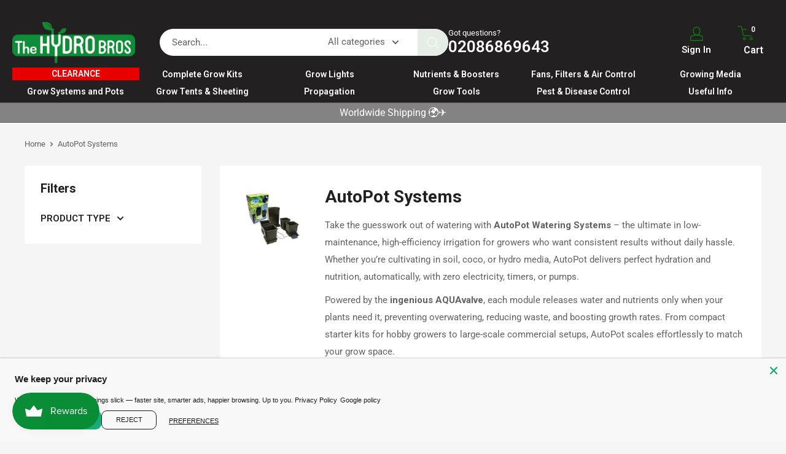

--- FILE ---
content_type: text/html; charset=utf-8
request_url: https://www.thehydrobros.com/en-ch/collections/autopot-systems
body_size: 111673
content:
<!doctype html>

<html class="no-js" lang="en">
  <head>      
    <meta charset="utf-8">
    <meta name="theme-color" content="#059800">
    <meta name="viewport" content="width=device-width, initial-scale=1.0, maximum-scale=5.0">

    <title>AutoPot Systems</title><meta name="description" content="Discover Autopot systems at TheHydroBros — self-watering setups that automate irrigation, save water, and ensure consistent plant health effortlessly."><link rel="canonical" href="https://www.thehydrobros.com/en-ch/collections/autopot-systems">
    <script>
  window.dataLayer = window.dataLayer || [];
  function gtag(){dataLayer.push(arguments);}
</script><link rel="shortcut icon" href="files/IMG_6962.png" type="image/png"><link rel="icon" type="image/png" href="//www.thehydrobros.com/cdn/shop/t/44/assets/favicon.png?v=100958802618661161711767025020">

    <link href="//www.thehydrobros.com/cdn/shop/t/44/assets/theme.css?v=116909736296275847421766936404" rel="stylesheet" type="text/css" media="all" />
    <link href="//www.thehydrobros.com/cdn/shop/t/44/assets/theme1.css?v=88457078324889043271763974264" rel="stylesheet" type="text/css" media="all" />
    <link href="//www.thehydrobros.com/cdn/shop/t/44/assets/theme.js?v=100952596617660054121763532339" as="script" rel="preload">
    <link href="//www.thehydrobros.com/cdn/shop/t/44/assets/custom1.css?v=66472340691085713281763626720" rel="stylesheet" type="text/css" media="all" />

    <link rel="preconnect" href="https://cdn.shopify.com">
    <link rel="preconnect" href="https://fonts.shopifycdn.com">
    <link rel="dns-prefetch" href="https://productreviews.shopifycdn.com">
    <link rel="dns-prefetch" href="https://ajax.googleapis.com">
    <link rel="dns-prefetch" href="https://maps.googleapis.com">
    <link rel="dns-prefetch" href="https://maps.gstatic.com">

    <meta property="og:type" content="website">
  <meta property="og:title" content="AutoPot Systems">
  <meta property="og:image" content="http://www.thehydrobros.com/cdn/shop/collections/Autopot_Systems.jpg?v=1624731643">
  <meta property="og:image:secure_url" content="https://www.thehydrobros.com/cdn/shop/collections/Autopot_Systems.jpg?v=1624731643">
  <meta property="og:image:width" content="750">
  <meta property="og:image:height" content="750"><meta property="og:description" content="Discover Autopot systems at TheHydroBros — self-watering setups that automate irrigation, save water, and ensure consistent plant health effortlessly."><meta property="og:url" content="https://www.thehydrobros.com/en-ch/collections/autopot-systems">
<meta property="og:site_name" content="The Hydro Bros"><meta name="twitter:card" content="summary"><meta name="twitter:title" content="AutoPot Systems">
  <meta name="twitter:description" content="Take the guesswork out of watering with AutoPot Watering Systems – the ultimate in low-maintenance, high-efficiency irrigation for growers who want consistent results without daily hassle. Whether you’re cultivating in soil, coco, or hydro media, AutoPot delivers perfect hydration and nutrition, automatically, with zero electricity, timers, or pumps. Powered by the ingenious AQUAvalve, each module releases water and nutrients only when your plants need it, preventing overwatering, reducing waste, and boosting growth rates. From compact starter kits for hobby growers to large-scale commercial setups, AutoPot scales effortlessly to match your grow space. Why growers love AutoPot: Fully automated feeding – no daily hand watering needed Gravity-fed system – runs without electricity or timers Water-efficient design – reduces waste, saves money Scalable modules – expand as your garden grows Versatile use – perfect for soil, coco, or hydro setups Reliable yields">
  <meta name="twitter:image" content="https://www.thehydrobros.com/cdn/shop/collections/Autopot_Systems_600x600_crop_center.jpg?v=1624731643">
    <link rel="preload" href="//www.thehydrobros.com/cdn/fonts/roboto/roboto_n7.f38007a10afbbde8976c4056bfe890710d51dec2.woff2" as="font" type="font/woff2" crossorigin><link rel="preload" href="//www.thehydrobros.com/cdn/fonts/roboto/roboto_n4.2019d890f07b1852f56ce63ba45b2db45d852cba.woff2" as="font" type="font/woff2" crossorigin><style>
  @font-face {
  font-family: Roboto;
  font-weight: 700;
  font-style: normal;
  font-display: swap;
  src: url("//www.thehydrobros.com/cdn/fonts/roboto/roboto_n7.f38007a10afbbde8976c4056bfe890710d51dec2.woff2") format("woff2"),
       url("//www.thehydrobros.com/cdn/fonts/roboto/roboto_n7.94bfdd3e80c7be00e128703d245c207769d763f9.woff") format("woff");
}

  @font-face {
  font-family: Roboto;
  font-weight: 400;
  font-style: normal;
  font-display: swap;
  src: url("//www.thehydrobros.com/cdn/fonts/roboto/roboto_n4.2019d890f07b1852f56ce63ba45b2db45d852cba.woff2") format("woff2"),
       url("//www.thehydrobros.com/cdn/fonts/roboto/roboto_n4.238690e0007583582327135619c5f7971652fa9d.woff") format("woff");
}

@font-face {
  font-family: Roboto;
  font-weight: 600;
  font-style: normal;
  font-display: swap;
  src: url("//www.thehydrobros.com/cdn/fonts/roboto/roboto_n6.3d305d5382545b48404c304160aadee38c90ef9d.woff2") format("woff2"),
       url("//www.thehydrobros.com/cdn/fonts/roboto/roboto_n6.bb37be020157f87e181e5489d5e9137ad60c47a2.woff") format("woff");
}

@font-face {
  font-family: Roboto;
  font-weight: 700;
  font-style: italic;
  font-display: swap;
  src: url("//www.thehydrobros.com/cdn/fonts/roboto/roboto_i7.7ccaf9410746f2c53340607c42c43f90a9005937.woff2") format("woff2"),
       url("//www.thehydrobros.com/cdn/fonts/roboto/roboto_i7.49ec21cdd7148292bffea74c62c0df6e93551516.woff") format("woff");
}


  @font-face {
  font-family: Roboto;
  font-weight: 700;
  font-style: normal;
  font-display: swap;
  src: url("//www.thehydrobros.com/cdn/fonts/roboto/roboto_n7.f38007a10afbbde8976c4056bfe890710d51dec2.woff2") format("woff2"),
       url("//www.thehydrobros.com/cdn/fonts/roboto/roboto_n7.94bfdd3e80c7be00e128703d245c207769d763f9.woff") format("woff");
}

  @font-face {
  font-family: Roboto;
  font-weight: 400;
  font-style: italic;
  font-display: swap;
  src: url("//www.thehydrobros.com/cdn/fonts/roboto/roboto_i4.57ce898ccda22ee84f49e6b57ae302250655e2d4.woff2") format("woff2"),
       url("//www.thehydrobros.com/cdn/fonts/roboto/roboto_i4.b21f3bd061cbcb83b824ae8c7671a82587b264bf.woff") format("woff");
}

  @font-face {
  font-family: Roboto;
  font-weight: 700;
  font-style: italic;
  font-display: swap;
  src: url("//www.thehydrobros.com/cdn/fonts/roboto/roboto_i7.7ccaf9410746f2c53340607c42c43f90a9005937.woff2") format("woff2"),
       url("//www.thehydrobros.com/cdn/fonts/roboto/roboto_i7.49ec21cdd7148292bffea74c62c0df6e93551516.woff") format("woff");
}


  :root {
    --default-text-font-size : 15px;
    --base-text-font-size    : 15px;
    --heading-font-family    : Roboto, sans-serif;
    --heading-font-weight    : 700;
    --heading-font-style     : normal;
    --text-font-family       : Roboto, sans-serif;
    --text-font-weight       : 400;
    --text-font-style        : normal;
    --text-font-bolder-weight: 600;
    --text-link-decoration   : underline;

    --text-color               : #616161;
    --text-color-rgb           : 97, 97, 97;
    --heading-color            : #222021;
    --border-color             : rgba(0,0,0,0);
    --border-color-rgb         : 0, 0, 0;
    --form-border-color        : rgba(0, 0, 0, 0.0);
    --accent-color             : #059800;
    --accent-color-rgb         : 5, 152, 0;
    --link-color               : #059800;
    --link-color-hover         : #024c00;
    --background               : #f5f5f5;
    --secondary-background     : #ffffff;
    --secondary-background-rgb : 255, 255, 255;
    --accent-background        : rgba(5, 152, 0, 0.08);

    --input-background: #ffffff;

    --error-color       : #cf0e0e;
    --error-background  : rgba(207, 14, 14, 0.07);
    --success-color     : #059800;
    --success-background: rgba(5, 152, 0, 0.11);

    --primary-button-background      : #059800;
    --primary-button-background-rgb  : 5, 152, 0;
    --primary-button-text-color      : #ffffff;
    --secondary-button-background    : #15163c;
    --secondary-button-background-rgb: 21, 22, 60;
    --secondary-button-text-color    : #ffffff;

    --header-background      : #677279;
    --header-text-color      : #059800;
    --header-light-text-color: #ffffff;
    --header-border-color    : rgba(255, 255, 255, 0.3);
    --header-accent-color    : #ffcc00;

    --footer-background-color:    #222021;
    --footer-heading-text-color:  #ffffff;
    --footer-body-text-color:     #ffffff;
    --footer-body-text-color-rgb: 255, 255, 255;
    --footer-accent-color:        #cb1836;
    --footer-accent-color-rgb:    203, 24, 54;
    --footer-border:              none;
    
    --flickity-arrow-color: rgba(0, 0, 0, 0.0);--product-on-sale-accent           : #cf0e0e;
    --product-on-sale-accent-rgb       : 207, 14, 14;
    --product-on-sale-color            : #ffffff;
    --product-in-stock-color           : #1c7b36;
    --product-low-stock-color          : #cf0e0e;
    --product-sold-out-color           : #8a9297;
    --product-custom-label-1-background: #3f6ab1;
    --product-custom-label-1-color     : #ffffff;
    --product-custom-label-2-background: #8a44ae;
    --product-custom-label-2-color     : #ffffff;
    --product-review-star-color        : #ffbd00;

    --mobile-container-gutter : 20px;
    --desktop-container-gutter: 40px;

    /* Shopify related variables */
    --payment-terms-background-color: #f5f5f5;
  }
</style>

<script>
  // IE11 does not have support for CSS variables, so we have to polyfill them
  if (!(((window || {}).CSS || {}).supports && window.CSS.supports('(--a: 0)'))) {
    const script = document.createElement('script');
    script.type = 'text/javascript';
    script.src = 'https://cdn.jsdelivr.net/npm/css-vars-ponyfill@2';
    script.onload = function() {
      cssVars({});
    };

    document.getElementsByTagName('head')[0].appendChild(script);
  }
</script>


    <script>window.performance && window.performance.mark && window.performance.mark('shopify.content_for_header.start');</script><meta name="google-site-verification" content="kEufGswHZ5tuEHebLVQRa2XNhenrqLk66A7VN9jOn8A">
<meta name="google-site-verification" content="qab04B_YUeMn3xNa3274b6D91AEqLCcD3PJUH2n1DL0">
<meta name="google-site-verification" content="1G0_OlQnoxVNwDTfYWi2lGjW-yJGMB01xF1OURIWyAk">
<meta id="shopify-digital-wallet" name="shopify-digital-wallet" content="/56190927032/digital_wallets/dialog">
<meta name="shopify-checkout-api-token" content="691e979ab8fa5ef0fa831505a27fc0bd">
<meta id="in-context-paypal-metadata" data-shop-id="56190927032" data-venmo-supported="false" data-environment="production" data-locale="en_US" data-paypal-v4="true" data-currency="CHF">
<link rel="alternate" type="application/atom+xml" title="Feed" href="/en-ch/collections/autopot-systems.atom" />
<link rel="next" href="/en-ch/collections/autopot-systems?page=2">
<link rel="alternate" hreflang="x-default" href="https://www.thehydrobros.com/collections/autopot-systems">
<link rel="alternate" hreflang="en" href="https://www.thehydrobros.com/collections/autopot-systems">
<link rel="alternate" hreflang="vi" href="https://www.thehydrobros.com/vi/collections/autopot-systems">
<link rel="alternate" hreflang="fr" href="https://www.thehydrobros.com/fr/collections/autopot-systems">
<link rel="alternate" hreflang="es" href="https://www.thehydrobros.com/es/collections/autopot-systems">
<link rel="alternate" hreflang="de-DE" href="https://www.thehydrobros.com/de-de/collections/autopot-systems">
<link rel="alternate" hreflang="en-DE" href="https://www.thehydrobros.com/en-de/collections/autopot-systems">
<link rel="alternate" hreflang="en-CH" href="https://www.thehydrobros.com/en-ch/collections/autopot-systems">
<link rel="alternate" type="application/json+oembed" href="https://www.thehydrobros.com/en-ch/collections/autopot-systems.oembed">
<script async="async" src="/checkouts/internal/preloads.js?locale=en-CH"></script>
<link rel="preconnect" href="https://shop.app" crossorigin="anonymous">
<script async="async" src="https://shop.app/checkouts/internal/preloads.js?locale=en-CH&shop_id=56190927032" crossorigin="anonymous"></script>
<script id="apple-pay-shop-capabilities" type="application/json">{"shopId":56190927032,"countryCode":"GB","currencyCode":"CHF","merchantCapabilities":["supports3DS"],"merchantId":"gid:\/\/shopify\/Shop\/56190927032","merchantName":"The Hydro Bros","requiredBillingContactFields":["postalAddress","email","phone"],"requiredShippingContactFields":["postalAddress","email","phone"],"shippingType":"shipping","supportedNetworks":["visa","maestro","masterCard","amex","discover","elo"],"total":{"type":"pending","label":"The Hydro Bros","amount":"1.00"},"shopifyPaymentsEnabled":true,"supportsSubscriptions":true}</script>
<script id="shopify-features" type="application/json">{"accessToken":"691e979ab8fa5ef0fa831505a27fc0bd","betas":["rich-media-storefront-analytics"],"domain":"www.thehydrobros.com","predictiveSearch":true,"shopId":56190927032,"locale":"en"}</script>
<script>var Shopify = Shopify || {};
Shopify.shop = "the-hydrobros.myshopify.com";
Shopify.locale = "en";
Shopify.currency = {"active":"CHF","rate":"1.0857492"};
Shopify.country = "CH";
Shopify.theme = {"name":"The Hydro Bros","id":182314238325,"schema_name":"Warehouse","schema_version":"6.7.0","theme_store_id":871,"role":"main"};
Shopify.theme.handle = "null";
Shopify.theme.style = {"id":null,"handle":null};
Shopify.cdnHost = "www.thehydrobros.com/cdn";
Shopify.routes = Shopify.routes || {};
Shopify.routes.root = "/en-ch/";</script>
<script type="module">!function(o){(o.Shopify=o.Shopify||{}).modules=!0}(window);</script>
<script>!function(o){function n(){var o=[];function n(){o.push(Array.prototype.slice.apply(arguments))}return n.q=o,n}var t=o.Shopify=o.Shopify||{};t.loadFeatures=n(),t.autoloadFeatures=n()}(window);</script>
<script>
  window.ShopifyPay = window.ShopifyPay || {};
  window.ShopifyPay.apiHost = "shop.app\/pay";
  window.ShopifyPay.redirectState = null;
</script>
<script id="shop-js-analytics" type="application/json">{"pageType":"collection"}</script>
<script defer="defer" async type="module" src="//www.thehydrobros.com/cdn/shopifycloud/shop-js/modules/v2/client.init-shop-cart-sync_BT-GjEfc.en.esm.js"></script>
<script defer="defer" async type="module" src="//www.thehydrobros.com/cdn/shopifycloud/shop-js/modules/v2/chunk.common_D58fp_Oc.esm.js"></script>
<script defer="defer" async type="module" src="//www.thehydrobros.com/cdn/shopifycloud/shop-js/modules/v2/chunk.modal_xMitdFEc.esm.js"></script>
<script type="module">
  await import("//www.thehydrobros.com/cdn/shopifycloud/shop-js/modules/v2/client.init-shop-cart-sync_BT-GjEfc.en.esm.js");
await import("//www.thehydrobros.com/cdn/shopifycloud/shop-js/modules/v2/chunk.common_D58fp_Oc.esm.js");
await import("//www.thehydrobros.com/cdn/shopifycloud/shop-js/modules/v2/chunk.modal_xMitdFEc.esm.js");

  window.Shopify.SignInWithShop?.initShopCartSync?.({"fedCMEnabled":true,"windoidEnabled":true});

</script>
<script>
  window.Shopify = window.Shopify || {};
  if (!window.Shopify.featureAssets) window.Shopify.featureAssets = {};
  window.Shopify.featureAssets['shop-js'] = {"shop-cart-sync":["modules/v2/client.shop-cart-sync_DZOKe7Ll.en.esm.js","modules/v2/chunk.common_D58fp_Oc.esm.js","modules/v2/chunk.modal_xMitdFEc.esm.js"],"init-fed-cm":["modules/v2/client.init-fed-cm_B6oLuCjv.en.esm.js","modules/v2/chunk.common_D58fp_Oc.esm.js","modules/v2/chunk.modal_xMitdFEc.esm.js"],"shop-cash-offers":["modules/v2/client.shop-cash-offers_D2sdYoxE.en.esm.js","modules/v2/chunk.common_D58fp_Oc.esm.js","modules/v2/chunk.modal_xMitdFEc.esm.js"],"shop-login-button":["modules/v2/client.shop-login-button_QeVjl5Y3.en.esm.js","modules/v2/chunk.common_D58fp_Oc.esm.js","modules/v2/chunk.modal_xMitdFEc.esm.js"],"pay-button":["modules/v2/client.pay-button_DXTOsIq6.en.esm.js","modules/v2/chunk.common_D58fp_Oc.esm.js","modules/v2/chunk.modal_xMitdFEc.esm.js"],"shop-button":["modules/v2/client.shop-button_DQZHx9pm.en.esm.js","modules/v2/chunk.common_D58fp_Oc.esm.js","modules/v2/chunk.modal_xMitdFEc.esm.js"],"avatar":["modules/v2/client.avatar_BTnouDA3.en.esm.js"],"init-windoid":["modules/v2/client.init-windoid_CR1B-cfM.en.esm.js","modules/v2/chunk.common_D58fp_Oc.esm.js","modules/v2/chunk.modal_xMitdFEc.esm.js"],"init-shop-for-new-customer-accounts":["modules/v2/client.init-shop-for-new-customer-accounts_C_vY_xzh.en.esm.js","modules/v2/client.shop-login-button_QeVjl5Y3.en.esm.js","modules/v2/chunk.common_D58fp_Oc.esm.js","modules/v2/chunk.modal_xMitdFEc.esm.js"],"init-shop-email-lookup-coordinator":["modules/v2/client.init-shop-email-lookup-coordinator_BI7n9ZSv.en.esm.js","modules/v2/chunk.common_D58fp_Oc.esm.js","modules/v2/chunk.modal_xMitdFEc.esm.js"],"init-shop-cart-sync":["modules/v2/client.init-shop-cart-sync_BT-GjEfc.en.esm.js","modules/v2/chunk.common_D58fp_Oc.esm.js","modules/v2/chunk.modal_xMitdFEc.esm.js"],"shop-toast-manager":["modules/v2/client.shop-toast-manager_DiYdP3xc.en.esm.js","modules/v2/chunk.common_D58fp_Oc.esm.js","modules/v2/chunk.modal_xMitdFEc.esm.js"],"init-customer-accounts":["modules/v2/client.init-customer-accounts_D9ZNqS-Q.en.esm.js","modules/v2/client.shop-login-button_QeVjl5Y3.en.esm.js","modules/v2/chunk.common_D58fp_Oc.esm.js","modules/v2/chunk.modal_xMitdFEc.esm.js"],"init-customer-accounts-sign-up":["modules/v2/client.init-customer-accounts-sign-up_iGw4briv.en.esm.js","modules/v2/client.shop-login-button_QeVjl5Y3.en.esm.js","modules/v2/chunk.common_D58fp_Oc.esm.js","modules/v2/chunk.modal_xMitdFEc.esm.js"],"shop-follow-button":["modules/v2/client.shop-follow-button_CqMgW2wH.en.esm.js","modules/v2/chunk.common_D58fp_Oc.esm.js","modules/v2/chunk.modal_xMitdFEc.esm.js"],"checkout-modal":["modules/v2/client.checkout-modal_xHeaAweL.en.esm.js","modules/v2/chunk.common_D58fp_Oc.esm.js","modules/v2/chunk.modal_xMitdFEc.esm.js"],"shop-login":["modules/v2/client.shop-login_D91U-Q7h.en.esm.js","modules/v2/chunk.common_D58fp_Oc.esm.js","modules/v2/chunk.modal_xMitdFEc.esm.js"],"lead-capture":["modules/v2/client.lead-capture_BJmE1dJe.en.esm.js","modules/v2/chunk.common_D58fp_Oc.esm.js","modules/v2/chunk.modal_xMitdFEc.esm.js"],"payment-terms":["modules/v2/client.payment-terms_Ci9AEqFq.en.esm.js","modules/v2/chunk.common_D58fp_Oc.esm.js","modules/v2/chunk.modal_xMitdFEc.esm.js"]};
</script>
<script>(function() {
  var isLoaded = false;
  function asyncLoad() {
    if (isLoaded) return;
    isLoaded = true;
    var urls = ["https:\/\/ecommplugins-scripts.trustpilot.com\/v2.1\/js\/header.min.js?settings=eyJrZXkiOiJoWjJuSndWdXpmV0Z3a1QzIiwicyI6InNrdSJ9\u0026v=2.5\u0026shop=the-hydrobros.myshopify.com","https:\/\/ecommplugins-trustboxsettings.trustpilot.com\/the-hydrobros.myshopify.com.js?settings=1762556650050\u0026shop=the-hydrobros.myshopify.com","https:\/\/widget.trustpilot.com\/bootstrap\/v5\/tp.widget.sync.bootstrap.min.js?shop=the-hydrobros.myshopify.com","https:\/\/cdn-bundler.nice-team.net\/app\/js\/bundler.js?shop=the-hydrobros.myshopify.com","https:\/\/ecommplugins-scripts.trustpilot.com\/v2.1\/js\/success.min.js?settings=eyJrZXkiOiJoWjJuSndWdXpmV0Z3a1QzIiwicyI6InNrdSIsInQiOlsib3JkZXJzL2Z1bGZpbGxlZCJdLCJ2IjoiIiwiYSI6IlNob3BpZnktMjAyMS0wNCJ9\u0026shop=the-hydrobros.myshopify.com","\/\/cdn.shopify.com\/proxy\/6f5d67eab0e945f1c3f3bf805afc5c5b541a415e552f883903a49ae9cb5f899f\/api.goaffpro.com\/loader.js?shop=the-hydrobros.myshopify.com\u0026sp-cache-control=cHVibGljLCBtYXgtYWdlPTkwMA","\/\/cdn.shopify.com\/proxy\/c169ac02cf1a83b997c6c6aa3ffb7517e28699a3c0ee169c4171d314a21dec6d\/faqs-plus.herokuapp.com\/public\/script-tags\/ef-faq-plus-script.min.js?shop=the-hydrobros.myshopify.com\u0026sp-cache-control=cHVibGljLCBtYXgtYWdlPTkwMA"];
    for (var i = 0; i < urls.length; i++) {
      var s = document.createElement('script');
      s.type = 'text/javascript';
      s.async = true;
      s.src = urls[i];
      var x = document.getElementsByTagName('script')[0];
      x.parentNode.insertBefore(s, x);
    }
  };
  if(window.attachEvent) {
    window.attachEvent('onload', asyncLoad);
  } else {
    window.addEventListener('load', asyncLoad, false);
  }
})();</script>
<script id="__st">var __st={"a":56190927032,"offset":0,"reqid":"88804f45-6288-41cd-819f-8e820ff1c758-1769261736","pageurl":"www.thehydrobros.com\/en-ch\/collections\/autopot-systems","u":"3fecc2f1aaf6","p":"collection","rtyp":"collection","rid":271089565880};</script>
<script>window.ShopifyPaypalV4VisibilityTracking = true;</script>
<script id="captcha-bootstrap">!function(){'use strict';const t='contact',e='account',n='new_comment',o=[[t,t],['blogs',n],['comments',n],[t,'customer']],c=[[e,'customer_login'],[e,'guest_login'],[e,'recover_customer_password'],[e,'create_customer']],r=t=>t.map((([t,e])=>`form[action*='/${t}']:not([data-nocaptcha='true']) input[name='form_type'][value='${e}']`)).join(','),a=t=>()=>t?[...document.querySelectorAll(t)].map((t=>t.form)):[];function s(){const t=[...o],e=r(t);return a(e)}const i='password',u='form_key',d=['recaptcha-v3-token','g-recaptcha-response','h-captcha-response',i],f=()=>{try{return window.sessionStorage}catch{return}},m='__shopify_v',_=t=>t.elements[u];function p(t,e,n=!1){try{const o=window.sessionStorage,c=JSON.parse(o.getItem(e)),{data:r}=function(t){const{data:e,action:n}=t;return t[m]||n?{data:e,action:n}:{data:t,action:n}}(c);for(const[e,n]of Object.entries(r))t.elements[e]&&(t.elements[e].value=n);n&&o.removeItem(e)}catch(o){console.error('form repopulation failed',{error:o})}}const l='form_type',E='cptcha';function T(t){t.dataset[E]=!0}const w=window,h=w.document,L='Shopify',v='ce_forms',y='captcha';let A=!1;((t,e)=>{const n=(g='f06e6c50-85a8-45c8-87d0-21a2b65856fe',I='https://cdn.shopify.com/shopifycloud/storefront-forms-hcaptcha/ce_storefront_forms_captcha_hcaptcha.v1.5.2.iife.js',D={infoText:'Protected by hCaptcha',privacyText:'Privacy',termsText:'Terms'},(t,e,n)=>{const o=w[L][v],c=o.bindForm;if(c)return c(t,g,e,D).then(n);var r;o.q.push([[t,g,e,D],n]),r=I,A||(h.body.append(Object.assign(h.createElement('script'),{id:'captcha-provider',async:!0,src:r})),A=!0)});var g,I,D;w[L]=w[L]||{},w[L][v]=w[L][v]||{},w[L][v].q=[],w[L][y]=w[L][y]||{},w[L][y].protect=function(t,e){n(t,void 0,e),T(t)},Object.freeze(w[L][y]),function(t,e,n,w,h,L){const[v,y,A,g]=function(t,e,n){const i=e?o:[],u=t?c:[],d=[...i,...u],f=r(d),m=r(i),_=r(d.filter((([t,e])=>n.includes(e))));return[a(f),a(m),a(_),s()]}(w,h,L),I=t=>{const e=t.target;return e instanceof HTMLFormElement?e:e&&e.form},D=t=>v().includes(t);t.addEventListener('submit',(t=>{const e=I(t);if(!e)return;const n=D(e)&&!e.dataset.hcaptchaBound&&!e.dataset.recaptchaBound,o=_(e),c=g().includes(e)&&(!o||!o.value);(n||c)&&t.preventDefault(),c&&!n&&(function(t){try{if(!f())return;!function(t){const e=f();if(!e)return;const n=_(t);if(!n)return;const o=n.value;o&&e.removeItem(o)}(t);const e=Array.from(Array(32),(()=>Math.random().toString(36)[2])).join('');!function(t,e){_(t)||t.append(Object.assign(document.createElement('input'),{type:'hidden',name:u})),t.elements[u].value=e}(t,e),function(t,e){const n=f();if(!n)return;const o=[...t.querySelectorAll(`input[type='${i}']`)].map((({name:t})=>t)),c=[...d,...o],r={};for(const[a,s]of new FormData(t).entries())c.includes(a)||(r[a]=s);n.setItem(e,JSON.stringify({[m]:1,action:t.action,data:r}))}(t,e)}catch(e){console.error('failed to persist form',e)}}(e),e.submit())}));const S=(t,e)=>{t&&!t.dataset[E]&&(n(t,e.some((e=>e===t))),T(t))};for(const o of['focusin','change'])t.addEventListener(o,(t=>{const e=I(t);D(e)&&S(e,y())}));const B=e.get('form_key'),M=e.get(l),P=B&&M;t.addEventListener('DOMContentLoaded',(()=>{const t=y();if(P)for(const e of t)e.elements[l].value===M&&p(e,B);[...new Set([...A(),...v().filter((t=>'true'===t.dataset.shopifyCaptcha))])].forEach((e=>S(e,t)))}))}(h,new URLSearchParams(w.location.search),n,t,e,['guest_login'])})(!1,!0)}();</script>
<script integrity="sha256-4kQ18oKyAcykRKYeNunJcIwy7WH5gtpwJnB7kiuLZ1E=" data-source-attribution="shopify.loadfeatures" defer="defer" src="//www.thehydrobros.com/cdn/shopifycloud/storefront/assets/storefront/load_feature-a0a9edcb.js" crossorigin="anonymous"></script>
<script crossorigin="anonymous" defer="defer" src="//www.thehydrobros.com/cdn/shopifycloud/storefront/assets/shopify_pay/storefront-65b4c6d7.js?v=20250812"></script>
<script data-source-attribution="shopify.dynamic_checkout.dynamic.init">var Shopify=Shopify||{};Shopify.PaymentButton=Shopify.PaymentButton||{isStorefrontPortableWallets:!0,init:function(){window.Shopify.PaymentButton.init=function(){};var t=document.createElement("script");t.src="https://www.thehydrobros.com/cdn/shopifycloud/portable-wallets/latest/portable-wallets.en.js",t.type="module",document.head.appendChild(t)}};
</script>
<script data-source-attribution="shopify.dynamic_checkout.buyer_consent">
  function portableWalletsHideBuyerConsent(e){var t=document.getElementById("shopify-buyer-consent"),n=document.getElementById("shopify-subscription-policy-button");t&&n&&(t.classList.add("hidden"),t.setAttribute("aria-hidden","true"),n.removeEventListener("click",e))}function portableWalletsShowBuyerConsent(e){var t=document.getElementById("shopify-buyer-consent"),n=document.getElementById("shopify-subscription-policy-button");t&&n&&(t.classList.remove("hidden"),t.removeAttribute("aria-hidden"),n.addEventListener("click",e))}window.Shopify?.PaymentButton&&(window.Shopify.PaymentButton.hideBuyerConsent=portableWalletsHideBuyerConsent,window.Shopify.PaymentButton.showBuyerConsent=portableWalletsShowBuyerConsent);
</script>
<script data-source-attribution="shopify.dynamic_checkout.cart.bootstrap">document.addEventListener("DOMContentLoaded",(function(){function t(){return document.querySelector("shopify-accelerated-checkout-cart, shopify-accelerated-checkout")}if(t())Shopify.PaymentButton.init();else{new MutationObserver((function(e,n){t()&&(Shopify.PaymentButton.init(),n.disconnect())})).observe(document.body,{childList:!0,subtree:!0})}}));
</script>
<link id="shopify-accelerated-checkout-styles" rel="stylesheet" media="screen" href="https://www.thehydrobros.com/cdn/shopifycloud/portable-wallets/latest/accelerated-checkout-backwards-compat.css" crossorigin="anonymous">
<style id="shopify-accelerated-checkout-cart">
        #shopify-buyer-consent {
  margin-top: 1em;
  display: inline-block;
  width: 100%;
}

#shopify-buyer-consent.hidden {
  display: none;
}

#shopify-subscription-policy-button {
  background: none;
  border: none;
  padding: 0;
  text-decoration: underline;
  font-size: inherit;
  cursor: pointer;
}

#shopify-subscription-policy-button::before {
  box-shadow: none;
}

      </style>

<script>window.performance && window.performance.mark && window.performance.mark('shopify.content_for_header.end');</script>

    <link rel="stylesheet" href="//www.thehydrobros.com/cdn/shop/t/44/assets/theme.css?v=116909736296275847421766936404">
    <link rel="stylesheet" href="//www.thehydrobros.com/cdn/shop/t/44/assets/theme1.css?v=88457078324889043271763974264">
    <link rel="stylesheet" href="//www.thehydrobros.com/cdn/shop/t/44/assets/custom1.css?v=66472340691085713281763626720">

    <script type="application/ld+json">
  {
    "@context": "https://schema.org",
    "@type": "BreadcrumbList",
    "itemListElement": [{
        "@type": "ListItem",
        "position": 1,
        "name": "Home",
        "item": "https://www.thehydrobros.com"
      },{
            "@type": "ListItem",
            "position": 2,
            "name": "AutoPot Systems",
            "item": "https://www.thehydrobros.com/en-ch/collections/autopot-systems"
          }]
  }
</script>

    <script>
      // This allows to expose several variables to the global scope, to be used in scripts
      window.theme = {
        pageType: "collection",
        cartCount: 0,
        moneyFormat: "CHF {{amount}}",
        moneyWithCurrencyFormat: "CHF {{amount}}",
        currencyCodeEnabled: false,
        showDiscount: true,
        discountMode: "saving",
        cartType: "message"
      };

      window.routes = {
        rootUrl: "\/en-ch",
        rootUrlWithoutSlash: "\/en-ch",
        cartUrl: "\/en-ch\/cart",
        cartAddUrl: "\/en-ch\/cart\/add",
        cartChangeUrl: "\/en-ch\/cart\/change",
        searchUrl: "\/en-ch\/search",
        productRecommendationsUrl: "\/en-ch\/recommendations\/products"
      };

      window.languages = {
        productRegularPrice: "Regular price",
        productSalePrice: "Sale price",
        collectionOnSaleLabel: "Save {{savings}}",
        productFormUnavailable: "Unavailable",
        productFormAddToCart: "ADD TO CART",
        productFormPreOrder: "Pre-order",
        productFormSoldOut: "Sold out",
        productAdded: "Product has been added to your cart",
        productAddedShort: "Added!",
        shippingEstimatorNoResults: "No shipping could be found for your address.",
        shippingEstimatorOneResult: "There is one shipping rate for your address:",
        shippingEstimatorMultipleResults: "There are {{count}} shipping rates for your address:",
        shippingEstimatorErrors: "There are some errors:"
      };

      document.documentElement.className = document.documentElement.className.replace('no-js', 'js');
    </script><script src="//www.thehydrobros.com/cdn/shop/t/44/assets/theme.js?v=100952596617660054121763532339" defer></script>
    <script src="//www.thehydrobros.com/cdn/shop/t/44/assets/custom.js?v=102476495355921946141763532338" defer></script><script>
        (function () {
          window.onpageshow = function() {
            // We force re-freshing the cart content onpageshow, as most browsers will serve a cache copy when hitting the
            // back button, which cause staled data
            document.documentElement.dispatchEvent(new CustomEvent('cart:refresh', {
              bubbles: true,
              detail: {scrollToTop: false}
            }));
          };
        })();
      </script><style>
      button,
      .btn,
      .button,
      .button--full-width,
      .product-form__submit,
      .product-item__action-button,
      .shopify-payment-button__button,
      .cart__checkout,
      .cart__update,
      .cart__continue,
      [type="submit"] {
        text-transform: uppercase !important;
      }
    </style>
  <!-- BEGIN app block: shopify://apps/whatsapp-button/blocks/app-embed-block/96d80a63-e860-4262-a001-8b82ac4d00e6 --><script>
    (function() {
        function asyncLoad() {
            var url = 'https://whatsapp-button.eazeapps.io/api/buttonInstallation/scriptTag?shopId=31663&v=1758649352';
            var s = document.createElement('script');
            s.type = 'text/javascript';
            s.async = true;
            s.src = url;
            var x = document.getElementsByTagName('script')[0];
            x.parentNode.insertBefore(s, x);
        };
        if(window.attachEvent) {
            window.attachEvent('onload', asyncLoad);
        } else {
            window.addEventListener('load', asyncLoad, false);
        }
    })();
</script>

<!-- END app block --><!-- BEGIN app block: shopify://apps/eg-auto-add-to-cart/blocks/app-embed/0f7d4f74-1e89-4820-aec4-6564d7e535d2 -->










  
    <script
      async
      type="text/javascript"
      src="https://cdn.506.io/eg/script.js?shop=the-hydrobros.myshopify.com&v=7"
    ></script>
  



  <meta id="easygift-shop" itemid="c2hvcF8kXzE3NjkyNjE3Mzc=" content="{&quot;isInstalled&quot;:true,&quot;installedOn&quot;:&quot;2026-01-10T19:14:46.898Z&quot;,&quot;appVersion&quot;:&quot;3.0&quot;,&quot;subscriptionName&quot;:&quot;Standard&quot;,&quot;cartAnalytics&quot;:true,&quot;freeTrialEndsOn&quot;:null,&quot;settings&quot;:{&quot;reminderBannerStyle&quot;:{&quot;position&quot;:{&quot;horizontal&quot;:&quot;right&quot;,&quot;vertical&quot;:&quot;bottom&quot;},&quot;imageUrl&quot;:null,&quot;closingMode&quot;:&quot;doNotAutoClose&quot;,&quot;cssStyles&quot;:&quot;&quot;,&quot;displayAfter&quot;:5,&quot;headerText&quot;:&quot;&quot;,&quot;primaryColor&quot;:&quot;#000000&quot;,&quot;reshowBannerAfter&quot;:&quot;everyNewSession&quot;,&quot;selfcloseAfter&quot;:5,&quot;showImage&quot;:false,&quot;subHeaderText&quot;:&quot;&quot;},&quot;addedItemIdentifier&quot;:&quot;_Gifted&quot;,&quot;ignoreOtherAppLineItems&quot;:null,&quot;customVariantsInfoLifetimeMins&quot;:1440,&quot;redirectPath&quot;:null,&quot;ignoreNonStandardCartRequests&quot;:false,&quot;bannerStyle&quot;:{&quot;position&quot;:{&quot;horizontal&quot;:&quot;right&quot;,&quot;vertical&quot;:&quot;bottom&quot;},&quot;cssStyles&quot;:null,&quot;primaryColor&quot;:&quot;#000000&quot;},&quot;themePresetId&quot;:null,&quot;notificationStyle&quot;:{&quot;position&quot;:{&quot;horizontal&quot;:null,&quot;vertical&quot;:null},&quot;cssStyles&quot;:null,&quot;duration&quot;:null,&quot;hasCustomizations&quot;:false,&quot;primaryColor&quot;:null},&quot;fetchCartData&quot;:false,&quot;useLocalStorage&quot;:{&quot;enabled&quot;:false,&quot;expiryMinutes&quot;:null},&quot;popupStyle&quot;:{&quot;closeModalOutsideClick&quot;:true,&quot;priceShowZeroDecimals&quot;:true,&quot;addButtonText&quot;:null,&quot;cssStyles&quot;:null,&quot;dismissButtonText&quot;:null,&quot;hasCustomizations&quot;:false,&quot;imageUrl&quot;:null,&quot;outOfStockButtonText&quot;:null,&quot;primaryColor&quot;:null,&quot;secondaryColor&quot;:null,&quot;showProductLink&quot;:false,&quot;subscriptionLabel&quot;:&quot;Subscription Plan&quot;},&quot;refreshAfterBannerClick&quot;:false,&quot;disableReapplyRules&quot;:false,&quot;disableReloadOnFailedAddition&quot;:false,&quot;autoReloadCartPage&quot;:false,&quot;ajaxRedirectPath&quot;:null,&quot;allowSimultaneousRequests&quot;:false,&quot;applyRulesOnCheckout&quot;:false,&quot;enableCartCtrlOverrides&quot;:true,&quot;customRedirectFromCart&quot;:null,&quot;scriptSettings&quot;:{&quot;branding&quot;:{&quot;removalRequestSent&quot;:null,&quot;show&quot;:false},&quot;productPageRedirection&quot;:{&quot;enabled&quot;:false,&quot;products&quot;:[],&quot;redirectionURL&quot;:&quot;\/&quot;},&quot;debugging&quot;:{&quot;enabled&quot;:false,&quot;enabledOn&quot;:null,&quot;stringifyObj&quot;:false},&quot;hideAlertsOnFrontend&quot;:false,&quot;removeEGPropertyFromSplitActionLineItems&quot;:false,&quot;fetchProductInfoFromSavedDomain&quot;:false,&quot;hideGiftedPropertyText&quot;:false,&quot;fetchCartDataBeforeRequest&quot;:false,&quot;customCSS&quot;:null,&quot;delayUpdates&quot;:2000,&quot;decodePayload&quot;:false,&quot;enableBuyNowInterceptions&quot;:true,&quot;removeProductsAddedFromExpiredRules&quot;:true,&quot;useFinalPrice&quot;:false},&quot;accessToEnterprise&quot;:false},&quot;translations&quot;:null,&quot;defaultLocale&quot;:&quot;en&quot;,&quot;shopDomain&quot;:&quot;www.thehydrobros.com&quot;}">


<script defer>
  (async function() {
    try {

      const blockVersion = "v3"
      if (blockVersion != "v3") {
        return
      }

      let metaErrorFlag = false;
      if (metaErrorFlag) {
        return
      }

      // Parse metafields as JSON
      const metafields = {};

      // Process metafields in JavaScript
      let savedRulesArray = [];
      for (const [key, value] of Object.entries(metafields)) {
        if (value) {
          for (const prop in value) {
            // avoiding Object.Keys for performance gain -- no need to make an array of keys.
            savedRulesArray.push(value);
            break;
          }
        }
      }

      const metaTag = document.createElement('meta');
      metaTag.id = 'easygift-rules';
      metaTag.content = JSON.stringify(savedRulesArray);
      metaTag.setAttribute('itemid', 'cnVsZXNfJF8xNzY5MjYxNzM3');

      document.head.appendChild(metaTag);
      } catch (err) {
        
      }
  })();
</script>


  <script
    type="text/javascript"
    defer
  >

    (function () {
      try {
        window.EG_INFO = window.EG_INFO || {};
        var shopInfo = {"isInstalled":true,"installedOn":"2026-01-10T19:14:46.898Z","appVersion":"3.0","subscriptionName":"Standard","cartAnalytics":true,"freeTrialEndsOn":null,"settings":{"reminderBannerStyle":{"position":{"horizontal":"right","vertical":"bottom"},"imageUrl":null,"closingMode":"doNotAutoClose","cssStyles":"","displayAfter":5,"headerText":"","primaryColor":"#000000","reshowBannerAfter":"everyNewSession","selfcloseAfter":5,"showImage":false,"subHeaderText":""},"addedItemIdentifier":"_Gifted","ignoreOtherAppLineItems":null,"customVariantsInfoLifetimeMins":1440,"redirectPath":null,"ignoreNonStandardCartRequests":false,"bannerStyle":{"position":{"horizontal":"right","vertical":"bottom"},"cssStyles":null,"primaryColor":"#000000"},"themePresetId":null,"notificationStyle":{"position":{"horizontal":null,"vertical":null},"cssStyles":null,"duration":null,"hasCustomizations":false,"primaryColor":null},"fetchCartData":false,"useLocalStorage":{"enabled":false,"expiryMinutes":null},"popupStyle":{"closeModalOutsideClick":true,"priceShowZeroDecimals":true,"addButtonText":null,"cssStyles":null,"dismissButtonText":null,"hasCustomizations":false,"imageUrl":null,"outOfStockButtonText":null,"primaryColor":null,"secondaryColor":null,"showProductLink":false,"subscriptionLabel":"Subscription Plan"},"refreshAfterBannerClick":false,"disableReapplyRules":false,"disableReloadOnFailedAddition":false,"autoReloadCartPage":false,"ajaxRedirectPath":null,"allowSimultaneousRequests":false,"applyRulesOnCheckout":false,"enableCartCtrlOverrides":true,"customRedirectFromCart":null,"scriptSettings":{"branding":{"removalRequestSent":null,"show":false},"productPageRedirection":{"enabled":false,"products":[],"redirectionURL":"\/"},"debugging":{"enabled":false,"enabledOn":null,"stringifyObj":false},"hideAlertsOnFrontend":false,"removeEGPropertyFromSplitActionLineItems":false,"fetchProductInfoFromSavedDomain":false,"hideGiftedPropertyText":false,"fetchCartDataBeforeRequest":false,"customCSS":null,"delayUpdates":2000,"decodePayload":false,"enableBuyNowInterceptions":true,"removeProductsAddedFromExpiredRules":true,"useFinalPrice":false},"accessToEnterprise":false},"translations":null,"defaultLocale":"en","shopDomain":"www.thehydrobros.com"};
        var productRedirectionEnabled = shopInfo.settings.scriptSettings.productPageRedirection.enabled;
        if (["Unlimited", "Enterprise"].includes(shopInfo.subscriptionName) && productRedirectionEnabled) {
          var products = shopInfo.settings.scriptSettings.productPageRedirection.products;
          if (products.length > 0) {
            var productIds = products.map(function(prod) {
              var productGid = prod.id;
              var productIdNumber = parseInt(productGid.split('/').pop());
              return productIdNumber;
            });
            var productInfo = null;
            var isProductInList = productIds.includes(productInfo.id);
            if (isProductInList) {
              var redirectionURL = shopInfo.settings.scriptSettings.productPageRedirection.redirectionURL;
              if (redirectionURL) {
                window.location = redirectionURL;
              }
            }
          }
        }

        
      } catch(err) {
      return
    }})()
  </script>



<!-- END app block --><!-- BEGIN app block: shopify://apps/klaviyo-email-marketing-sms/blocks/klaviyo-onsite-embed/2632fe16-c075-4321-a88b-50b567f42507 -->












  <script async src="https://static.klaviyo.com/onsite/js/Tt9YzJ/klaviyo.js?company_id=Tt9YzJ"></script>
  <script>!function(){if(!window.klaviyo){window._klOnsite=window._klOnsite||[];try{window.klaviyo=new Proxy({},{get:function(n,i){return"push"===i?function(){var n;(n=window._klOnsite).push.apply(n,arguments)}:function(){for(var n=arguments.length,o=new Array(n),w=0;w<n;w++)o[w]=arguments[w];var t="function"==typeof o[o.length-1]?o.pop():void 0,e=new Promise((function(n){window._klOnsite.push([i].concat(o,[function(i){t&&t(i),n(i)}]))}));return e}}})}catch(n){window.klaviyo=window.klaviyo||[],window.klaviyo.push=function(){var n;(n=window._klOnsite).push.apply(n,arguments)}}}}();</script>

  




  <script>
    window.klaviyoReviewsProductDesignMode = false
  </script>







<!-- END app block --><!-- BEGIN app block: shopify://apps/judge-me-reviews/blocks/judgeme_core/61ccd3b1-a9f2-4160-9fe9-4fec8413e5d8 --><!-- Start of Judge.me Core -->






<link rel="dns-prefetch" href="https://cdnwidget.judge.me">
<link rel="dns-prefetch" href="https://cdn.judge.me">
<link rel="dns-prefetch" href="https://cdn1.judge.me">
<link rel="dns-prefetch" href="https://api.judge.me">

<script data-cfasync='false' class='jdgm-settings-script'>window.jdgmSettings={"pagination":5,"disable_web_reviews":true,"badge_no_review_text":"No reviews","badge_n_reviews_text":"{{ n }} review/reviews","badge_star_color":"#F9EA2C","hide_badge_preview_if_no_reviews":false,"badge_hide_text":false,"enforce_center_preview_badge":false,"widget_title":"Customer Reviews","widget_open_form_text":"Write a review","widget_close_form_text":"Cancel review","widget_refresh_page_text":"Refresh page","widget_summary_text":"Based on {{ number_of_reviews }} review/reviews","widget_no_review_text":"Be the first to write a review","widget_name_field_text":"Display name","widget_verified_name_field_text":"Verified Name (public)","widget_name_placeholder_text":"Display name","widget_required_field_error_text":"This field is required.","widget_email_field_text":"Email address","widget_verified_email_field_text":"Verified Email (private, can not be edited)","widget_email_placeholder_text":"Your email address","widget_email_field_error_text":"Please enter a valid email address.","widget_rating_field_text":"Rating","widget_review_title_field_text":"Review Title","widget_review_title_placeholder_text":"Give your review a title","widget_review_body_field_text":"Review content","widget_review_body_placeholder_text":"Start writing here...","widget_pictures_field_text":"Picture/Video (optional)","widget_submit_review_text":"Submit Review","widget_submit_verified_review_text":"Submit Verified Review","widget_submit_success_msg_with_auto_publish":"Thank you! Please refresh the page in a few moments to see your review. You can remove or edit your review by logging into \u003ca href='https://judge.me/login' target='_blank' rel='nofollow noopener'\u003eJudge.me\u003c/a\u003e","widget_submit_success_msg_no_auto_publish":"Thank you! Your review will be published as soon as it is approved by the shop admin. You can remove or edit your review by logging into \u003ca href='https://judge.me/login' target='_blank' rel='nofollow noopener'\u003eJudge.me\u003c/a\u003e","widget_show_default_reviews_out_of_total_text":"Showing {{ n_reviews_shown }} out of {{ n_reviews }} reviews.","widget_show_all_link_text":"Show all","widget_show_less_link_text":"Show less","widget_author_said_text":"{{ reviewer_name }} said:","widget_days_text":"{{ n }} days ago","widget_weeks_text":"{{ n }} week/weeks ago","widget_months_text":"{{ n }} month/months ago","widget_years_text":"{{ n }} year/years ago","widget_yesterday_text":"Yesterday","widget_today_text":"Today","widget_replied_text":"\u003e\u003e {{ shop_name }} replied:","widget_read_more_text":"Read more","widget_reviewer_name_as_initial":"","widget_rating_filter_color":"#fbcd0a","widget_rating_filter_see_all_text":"See all reviews","widget_sorting_most_recent_text":"Most Recent","widget_sorting_highest_rating_text":"Highest Rating","widget_sorting_lowest_rating_text":"Lowest Rating","widget_sorting_with_pictures_text":"Only Pictures","widget_sorting_most_helpful_text":"Most Helpful","widget_open_question_form_text":"Ask a question","widget_reviews_subtab_text":"Reviews","widget_questions_subtab_text":"Questions","widget_question_label_text":"Question","widget_answer_label_text":"Answer","widget_question_placeholder_text":"Write your question here","widget_submit_question_text":"Submit Question","widget_question_submit_success_text":"Thank you for your question! We will notify you once it gets answered.","widget_star_color":"#FFEC00","verified_badge_text":"Verified","verified_badge_bg_color":"","verified_badge_text_color":"","verified_badge_placement":"left-of-reviewer-name","widget_review_max_height":2,"widget_hide_border":false,"widget_social_share":false,"widget_thumb":false,"widget_review_location_show":true,"widget_location_format":"","all_reviews_include_out_of_store_products":true,"all_reviews_out_of_store_text":"(out of store)","all_reviews_pagination":100,"all_reviews_product_name_prefix_text":"about","enable_review_pictures":true,"enable_question_anwser":true,"widget_theme":"carousel","review_date_format":"dd/mm/yyyy","default_sort_method":"most-recent","widget_product_reviews_subtab_text":"Product Reviews","widget_shop_reviews_subtab_text":"Shop Reviews","widget_other_products_reviews_text":"Reviews for other products","widget_store_reviews_subtab_text":"Store reviews","widget_no_store_reviews_text":"This store hasn't received any reviews yet","widget_web_restriction_product_reviews_text":"This product hasn't received any reviews yet","widget_no_items_text":"No items found","widget_show_more_text":"Show more","widget_write_a_store_review_text":"Write a Store Review","widget_other_languages_heading":"Reviews in Other Languages","widget_translate_review_text":"Translate review to {{ language }}","widget_translating_review_text":"Translating...","widget_show_original_translation_text":"Show original ({{ language }})","widget_translate_review_failed_text":"Review couldn't be translated.","widget_translate_review_retry_text":"Retry","widget_translate_review_try_again_later_text":"Try again later","show_product_url_for_grouped_product":false,"widget_sorting_pictures_first_text":"Pictures First","show_pictures_on_all_rev_page_mobile":false,"show_pictures_on_all_rev_page_desktop":false,"floating_tab_hide_mobile_install_preference":false,"floating_tab_button_name":"★ Reviews","floating_tab_title":"Let customers speak for us","floating_tab_button_color":"","floating_tab_button_background_color":"","floating_tab_url":"","floating_tab_url_enabled":false,"floating_tab_tab_style":"text","all_reviews_text_badge_text":"Customers rate us {{ shop.metafields.judgeme.all_reviews_rating | round: 1 }}/5 based on {{ shop.metafields.judgeme.all_reviews_count }} reviews.","all_reviews_text_badge_text_branded_style":"{{ shop.metafields.judgeme.all_reviews_rating | round: 1 }} out of 5 stars based on {{ shop.metafields.judgeme.all_reviews_count }} reviews","is_all_reviews_text_badge_a_link":false,"show_stars_for_all_reviews_text_badge":false,"all_reviews_text_badge_url":"","all_reviews_text_style":"text","all_reviews_text_color_style":"judgeme_brand_color","all_reviews_text_color":"#108474","all_reviews_text_show_jm_brand":true,"featured_carousel_show_header":true,"featured_carousel_title":"Let customers speak for us","testimonials_carousel_title":"Customers are saying","videos_carousel_title":"Real customer stories","cards_carousel_title":"Customers are saying","featured_carousel_count_text":"from {{ n }} reviews","featured_carousel_add_link_to_all_reviews_page":false,"featured_carousel_url":"","featured_carousel_show_images":true,"featured_carousel_autoslide_interval":5,"featured_carousel_arrows_on_the_sides":false,"featured_carousel_height":250,"featured_carousel_width":80,"featured_carousel_image_size":0,"featured_carousel_image_height":250,"featured_carousel_arrow_color":"#eeeeee","verified_count_badge_style":"vintage","verified_count_badge_orientation":"horizontal","verified_count_badge_color_style":"judgeme_brand_color","verified_count_badge_color":"#108474","is_verified_count_badge_a_link":false,"verified_count_badge_url":"","verified_count_badge_show_jm_brand":true,"widget_rating_preset_default":5,"widget_first_sub_tab":"product-reviews","widget_show_histogram":true,"widget_histogram_use_custom_color":false,"widget_pagination_use_custom_color":false,"widget_star_use_custom_color":true,"widget_verified_badge_use_custom_color":false,"widget_write_review_use_custom_color":false,"picture_reminder_submit_button":"Upload Pictures","enable_review_videos":false,"mute_video_by_default":false,"widget_sorting_videos_first_text":"Videos First","widget_review_pending_text":"Pending","featured_carousel_items_for_large_screen":3,"social_share_options_order":"Facebook,Twitter","remove_microdata_snippet":true,"disable_json_ld":false,"enable_json_ld_products":false,"preview_badge_show_question_text":true,"preview_badge_no_question_text":"No questions","preview_badge_n_question_text":"{{ number_of_questions }} question/questions","qa_badge_show_icon":false,"qa_badge_position":"below","remove_judgeme_branding":true,"widget_add_search_bar":false,"widget_search_bar_placeholder":"Search","widget_sorting_verified_only_text":"Verified only","featured_carousel_theme":"default","featured_carousel_show_rating":true,"featured_carousel_show_title":true,"featured_carousel_show_body":true,"featured_carousel_show_date":false,"featured_carousel_show_reviewer":true,"featured_carousel_show_product":false,"featured_carousel_header_background_color":"#108474","featured_carousel_header_text_color":"#ffffff","featured_carousel_name_product_separator":"reviewed","featured_carousel_full_star_background":"#108474","featured_carousel_empty_star_background":"#dadada","featured_carousel_vertical_theme_background":"#f9fafb","featured_carousel_verified_badge_enable":true,"featured_carousel_verified_badge_color":"#108474","featured_carousel_border_style":"round","featured_carousel_review_line_length_limit":3,"featured_carousel_more_reviews_button_text":"Read more reviews","featured_carousel_view_product_button_text":"View product","all_reviews_page_load_reviews_on":"scroll","all_reviews_page_load_more_text":"Load More Reviews","disable_fb_tab_reviews":false,"enable_ajax_cdn_cache":false,"widget_advanced_speed_features":5,"widget_public_name_text":"displayed publicly like","default_reviewer_name":"John Smith","default_reviewer_name_has_non_latin":true,"widget_reviewer_anonymous":"Anonymous","medals_widget_title":"Judge.me Review Medals","medals_widget_background_color":"#f9fafb","medals_widget_position":"footer_all_pages","medals_widget_border_color":"#f9fafb","medals_widget_verified_text_position":"left","medals_widget_use_monochromatic_version":false,"medals_widget_elements_color":"#108474","show_reviewer_avatar":true,"widget_invalid_yt_video_url_error_text":"Not a YouTube video URL","widget_max_length_field_error_text":"Please enter no more than {0} characters.","widget_show_country_flag":true,"widget_show_collected_via_shop_app":true,"widget_verified_by_shop_badge_style":"light","widget_verified_by_shop_text":"Verified by Shop","widget_show_photo_gallery":false,"widget_load_with_code_splitting":true,"widget_ugc_install_preference":false,"widget_ugc_title":"Made by us, Shared by you","widget_ugc_subtitle":"Tag us to see your picture featured in our page","widget_ugc_arrows_color":"#ffffff","widget_ugc_primary_button_text":"Buy Now","widget_ugc_primary_button_background_color":"#108474","widget_ugc_primary_button_text_color":"#ffffff","widget_ugc_primary_button_border_width":"0","widget_ugc_primary_button_border_style":"none","widget_ugc_primary_button_border_color":"#108474","widget_ugc_primary_button_border_radius":"25","widget_ugc_secondary_button_text":"Load More","widget_ugc_secondary_button_background_color":"#ffffff","widget_ugc_secondary_button_text_color":"#108474","widget_ugc_secondary_button_border_width":"2","widget_ugc_secondary_button_border_style":"solid","widget_ugc_secondary_button_border_color":"#108474","widget_ugc_secondary_button_border_radius":"25","widget_ugc_reviews_button_text":"View Reviews","widget_ugc_reviews_button_background_color":"#ffffff","widget_ugc_reviews_button_text_color":"#108474","widget_ugc_reviews_button_border_width":"2","widget_ugc_reviews_button_border_style":"solid","widget_ugc_reviews_button_border_color":"#108474","widget_ugc_reviews_button_border_radius":"25","widget_ugc_reviews_button_link_to":"judgeme-reviews-page","widget_ugc_show_post_date":true,"widget_ugc_max_width":"800","widget_rating_metafield_value_type":true,"widget_primary_color":"#059800","widget_enable_secondary_color":false,"widget_secondary_color":"#edf5f5","widget_summary_average_rating_text":"{{ average_rating }} out of 5","widget_media_grid_title":"Customer photos \u0026 videos","widget_media_grid_see_more_text":"See more","widget_round_style":true,"widget_show_product_medals":false,"widget_verified_by_judgeme_text":"Verified by Judge.me","widget_show_store_medals":true,"widget_verified_by_judgeme_text_in_store_medals":"Verified by Judge.me","widget_media_field_exceed_quantity_message":"Sorry, we can only accept {{ max_media }} for one review.","widget_media_field_exceed_limit_message":"{{ file_name }} is too large, please select a {{ media_type }} less than {{ size_limit }}MB.","widget_review_submitted_text":"Review Submitted!","widget_question_submitted_text":"Question Submitted!","widget_close_form_text_question":"Cancel","widget_write_your_answer_here_text":"Write your answer here","widget_enabled_branded_link":true,"widget_show_collected_by_judgeme":true,"widget_reviewer_name_color":"","widget_write_review_text_color":"","widget_write_review_bg_color":"","widget_collected_by_judgeme_text":"collected by Judge.me","widget_pagination_type":"standard","widget_load_more_text":"Load More","widget_load_more_color":"#108474","widget_full_review_text":"Full Review","widget_read_more_reviews_text":"Read More Reviews","widget_read_questions_text":"Read Questions","widget_questions_and_answers_text":"Questions \u0026 Answers","widget_verified_by_text":"Verified by","widget_verified_text":"Verified","widget_number_of_reviews_text":"{{ number_of_reviews }} reviews","widget_back_button_text":"Back","widget_next_button_text":"Next","widget_custom_forms_filter_button":"Filters","custom_forms_style":"horizontal","widget_show_review_information":false,"how_reviews_are_collected":"How reviews are collected?","widget_show_review_keywords":false,"widget_gdpr_statement":"How we use your data: We'll only contact you about the review you left, and only if necessary. By submitting your review, you agree to Judge.me's \u003ca href='https://judge.me/terms' target='_blank' rel='nofollow noopener'\u003eterms\u003c/a\u003e, \u003ca href='https://judge.me/privacy' target='_blank' rel='nofollow noopener'\u003eprivacy\u003c/a\u003e and \u003ca href='https://judge.me/content-policy' target='_blank' rel='nofollow noopener'\u003econtent\u003c/a\u003e policies.","widget_multilingual_sorting_enabled":true,"widget_translate_review_content_enabled":true,"widget_translate_review_content_method":"manual","popup_widget_review_selection":"automatically_with_pictures","popup_widget_round_border_style":true,"popup_widget_show_title":true,"popup_widget_show_body":true,"popup_widget_show_reviewer":false,"popup_widget_show_product":true,"popup_widget_show_pictures":true,"popup_widget_use_review_picture":true,"popup_widget_show_on_home_page":true,"popup_widget_show_on_product_page":true,"popup_widget_show_on_collection_page":true,"popup_widget_show_on_cart_page":true,"popup_widget_position":"bottom_left","popup_widget_first_review_delay":5,"popup_widget_duration":5,"popup_widget_interval":5,"popup_widget_review_count":5,"popup_widget_hide_on_mobile":true,"review_snippet_widget_round_border_style":true,"review_snippet_widget_card_color":"#FFFFFF","review_snippet_widget_slider_arrows_background_color":"#FFFFFF","review_snippet_widget_slider_arrows_color":"#000000","review_snippet_widget_star_color":"#108474","show_product_variant":true,"all_reviews_product_variant_label_text":"Variant: ","widget_show_verified_branding":false,"widget_ai_summary_title":"Customers say","widget_ai_summary_disclaimer":"AI-powered review summary based on recent customer reviews","widget_show_ai_summary":false,"widget_show_ai_summary_bg":false,"widget_show_review_title_input":true,"redirect_reviewers_invited_via_email":"external_form","request_store_review_after_product_review":false,"request_review_other_products_in_order":false,"review_form_color_scheme":"default","review_form_corner_style":"square","review_form_star_color":{},"review_form_text_color":"#333333","review_form_background_color":"#ffffff","review_form_field_background_color":"#fafafa","review_form_button_color":{},"review_form_button_text_color":"#ffffff","review_form_modal_overlay_color":"#000000","review_content_screen_title_text":"How would you rate this product?","review_content_introduction_text":"We would love it if you would share a bit about your experience.","store_review_form_title_text":"How would you rate this store?","store_review_form_introduction_text":"We would love it if you would share a bit about your experience.","show_review_guidance_text":true,"one_star_review_guidance_text":"Poor","five_star_review_guidance_text":"Great","customer_information_screen_title_text":"About you","customer_information_introduction_text":"Please tell us more about you.","custom_questions_screen_title_text":"Your experience in more detail","custom_questions_introduction_text":"Here are a few questions to help us understand more about your experience.","review_submitted_screen_title_text":"Thanks for your review!","review_submitted_screen_thank_you_text":"We are processing it and it will appear on the store soon.","review_submitted_screen_email_verification_text":"Please confirm your email by clicking the link we just sent you. This helps us keep reviews authentic.","review_submitted_request_store_review_text":"Would you like to share your experience of shopping with us?","review_submitted_review_other_products_text":"Would you like to review these products?","store_review_screen_title_text":"Would you like to share your experience of shopping with us?","store_review_introduction_text":"We value your feedback and use it to improve. Please share any thoughts or suggestions you have.","reviewer_media_screen_title_picture_text":"Share a picture","reviewer_media_introduction_picture_text":"Upload a photo to support your review.","reviewer_media_screen_title_video_text":"Share a video","reviewer_media_introduction_video_text":"Upload a video to support your review.","reviewer_media_screen_title_picture_or_video_text":"Share a picture or video","reviewer_media_introduction_picture_or_video_text":"Upload a photo or video to support your review.","reviewer_media_youtube_url_text":"Paste your Youtube URL here","advanced_settings_next_step_button_text":"Next","advanced_settings_close_review_button_text":"Close","modal_write_review_flow":false,"write_review_flow_required_text":"Required","write_review_flow_privacy_message_text":"We respect your privacy.","write_review_flow_anonymous_text":"Post review as anonymous","write_review_flow_visibility_text":"This won't be visible to other customers.","write_review_flow_multiple_selection_help_text":"Select as many as you like","write_review_flow_single_selection_help_text":"Select one option","write_review_flow_required_field_error_text":"This field is required","write_review_flow_invalid_email_error_text":"Please enter a valid email address","write_review_flow_max_length_error_text":"Max. {{ max_length }} characters.","write_review_flow_media_upload_text":"\u003cb\u003eClick to upload\u003c/b\u003e or drag and drop","write_review_flow_gdpr_statement":"We'll only contact you about your review if necessary. By submitting your review, you agree to our \u003ca href='https://judge.me/terms' target='_blank' rel='nofollow noopener'\u003eterms and conditions\u003c/a\u003e and \u003ca href='https://judge.me/privacy' target='_blank' rel='nofollow noopener'\u003eprivacy policy\u003c/a\u003e.","rating_only_reviews_enabled":false,"show_negative_reviews_help_screen":false,"new_review_flow_help_screen_rating_threshold":3,"negative_review_resolution_screen_title_text":"Tell us more","negative_review_resolution_text":"Your experience matters to us. If there were issues with your purchase, we're here to help. Feel free to reach out to us, we'd love the opportunity to make things right.","negative_review_resolution_button_text":"Contact us","negative_review_resolution_proceed_with_review_text":"Leave a review","negative_review_resolution_subject":"Issue with purchase from {{ shop_name }}.{{ order_name }}","preview_badge_collection_page_install_status":false,"widget_review_custom_css":"","preview_badge_custom_css":".jdgm-preview-badge {\n    margin-top: 15px;\n    margin-bottom: 50px;\n}","preview_badge_stars_count":"5-stars","featured_carousel_custom_css":"","floating_tab_custom_css":"","all_reviews_widget_custom_css":"","medals_widget_custom_css":"","verified_badge_custom_css":"","all_reviews_text_custom_css":"","transparency_badges_collected_via_store_invite":false,"transparency_badges_from_another_provider":false,"transparency_badges_collected_from_store_visitor":false,"transparency_badges_collected_by_verified_review_provider":false,"transparency_badges_earned_reward":false,"transparency_badges_collected_via_store_invite_text":"Review collected via store invitation","transparency_badges_from_another_provider_text":"Review collected from another provider","transparency_badges_collected_from_store_visitor_text":"Review collected from a store visitor","transparency_badges_written_in_google_text":"Review written in Google","transparency_badges_written_in_etsy_text":"Review written in Etsy","transparency_badges_written_in_shop_app_text":"Review written in Shop App","transparency_badges_earned_reward_text":"Review earned a reward for future purchase","product_review_widget_per_page":10,"widget_store_review_label_text":"Review about the store","checkout_comment_extension_title_on_product_page":"Customer Comments","checkout_comment_extension_num_latest_comment_show":5,"checkout_comment_extension_format":"name_and_timestamp","checkout_comment_customer_name":"last_initial","checkout_comment_comment_notification":true,"preview_badge_collection_page_install_preference":true,"preview_badge_home_page_install_preference":false,"preview_badge_product_page_install_preference":true,"review_widget_install_preference":"","review_carousel_install_preference":false,"floating_reviews_tab_install_preference":"none","verified_reviews_count_badge_install_preference":false,"all_reviews_text_install_preference":false,"review_widget_best_location":true,"judgeme_medals_install_preference":false,"review_widget_revamp_enabled":false,"review_widget_qna_enabled":false,"review_widget_header_theme":"minimal","review_widget_widget_title_enabled":true,"review_widget_header_text_size":"medium","review_widget_header_text_weight":"regular","review_widget_average_rating_style":"compact","review_widget_bar_chart_enabled":true,"review_widget_bar_chart_type":"numbers","review_widget_bar_chart_style":"standard","review_widget_expanded_media_gallery_enabled":false,"review_widget_reviews_section_theme":"standard","review_widget_image_style":"thumbnails","review_widget_review_image_ratio":"square","review_widget_stars_size":"medium","review_widget_verified_badge":"standard_text","review_widget_review_title_text_size":"medium","review_widget_review_text_size":"medium","review_widget_review_text_length":"medium","review_widget_number_of_columns_desktop":3,"review_widget_carousel_transition_speed":5,"review_widget_custom_questions_answers_display":"always","review_widget_button_text_color":"#FFFFFF","review_widget_text_color":"#000000","review_widget_lighter_text_color":"#7B7B7B","review_widget_corner_styling":"soft","review_widget_review_word_singular":"review","review_widget_review_word_plural":"reviews","review_widget_voting_label":"Helpful?","review_widget_shop_reply_label":"Reply from {{ shop_name }}:","review_widget_filters_title":"Filters","qna_widget_question_word_singular":"Question","qna_widget_question_word_plural":"Questions","qna_widget_answer_reply_label":"Answer from {{ answerer_name }}:","qna_content_screen_title_text":"Ask a question about this product","qna_widget_question_required_field_error_text":"Please enter your question.","qna_widget_flow_gdpr_statement":"We'll only contact you about your question if necessary. By submitting your question, you agree to our \u003ca href='https://judge.me/terms' target='_blank' rel='nofollow noopener'\u003eterms and conditions\u003c/a\u003e and \u003ca href='https://judge.me/privacy' target='_blank' rel='nofollow noopener'\u003eprivacy policy\u003c/a\u003e.","qna_widget_question_submitted_text":"Thanks for your question!","qna_widget_close_form_text_question":"Close","qna_widget_question_submit_success_text":"We’ll notify you by email when your question is answered.","all_reviews_widget_v2025_enabled":false,"all_reviews_widget_v2025_header_theme":"default","all_reviews_widget_v2025_widget_title_enabled":true,"all_reviews_widget_v2025_header_text_size":"medium","all_reviews_widget_v2025_header_text_weight":"regular","all_reviews_widget_v2025_average_rating_style":"compact","all_reviews_widget_v2025_bar_chart_enabled":true,"all_reviews_widget_v2025_bar_chart_type":"numbers","all_reviews_widget_v2025_bar_chart_style":"standard","all_reviews_widget_v2025_expanded_media_gallery_enabled":false,"all_reviews_widget_v2025_show_store_medals":true,"all_reviews_widget_v2025_show_photo_gallery":true,"all_reviews_widget_v2025_show_review_keywords":false,"all_reviews_widget_v2025_show_ai_summary":false,"all_reviews_widget_v2025_show_ai_summary_bg":false,"all_reviews_widget_v2025_add_search_bar":false,"all_reviews_widget_v2025_default_sort_method":"most-recent","all_reviews_widget_v2025_reviews_per_page":10,"all_reviews_widget_v2025_reviews_section_theme":"default","all_reviews_widget_v2025_image_style":"thumbnails","all_reviews_widget_v2025_review_image_ratio":"square","all_reviews_widget_v2025_stars_size":"medium","all_reviews_widget_v2025_verified_badge":"bold_badge","all_reviews_widget_v2025_review_title_text_size":"medium","all_reviews_widget_v2025_review_text_size":"medium","all_reviews_widget_v2025_review_text_length":"medium","all_reviews_widget_v2025_number_of_columns_desktop":3,"all_reviews_widget_v2025_carousel_transition_speed":5,"all_reviews_widget_v2025_custom_questions_answers_display":"always","all_reviews_widget_v2025_show_product_variant":false,"all_reviews_widget_v2025_show_reviewer_avatar":true,"all_reviews_widget_v2025_reviewer_name_as_initial":"","all_reviews_widget_v2025_review_location_show":false,"all_reviews_widget_v2025_location_format":"","all_reviews_widget_v2025_show_country_flag":false,"all_reviews_widget_v2025_verified_by_shop_badge_style":"light","all_reviews_widget_v2025_social_share":false,"all_reviews_widget_v2025_social_share_options_order":"Facebook,Twitter,LinkedIn,Pinterest","all_reviews_widget_v2025_pagination_type":"standard","all_reviews_widget_v2025_button_text_color":"#FFFFFF","all_reviews_widget_v2025_text_color":"#000000","all_reviews_widget_v2025_lighter_text_color":"#7B7B7B","all_reviews_widget_v2025_corner_styling":"soft","all_reviews_widget_v2025_title":"Customer reviews","all_reviews_widget_v2025_ai_summary_title":"Customers say about this store","all_reviews_widget_v2025_no_review_text":"Be the first to write a review","platform":"shopify","branding_url":"https://app.judge.me/reviews","branding_text":"Powered by Judge.me","locale":"en","reply_name":"The Hydro Bros","widget_version":"3.0","footer":true,"autopublish":true,"review_dates":true,"enable_custom_form":false,"shop_use_review_site":false,"shop_locale":"en","enable_multi_locales_translations":true,"show_review_title_input":true,"review_verification_email_status":"always","can_be_branded":true,"reply_name_text":"The Hydro Bros"};</script> <style class='jdgm-settings-style'>.jdgm-xx{left:0}:root{--jdgm-primary-color: #059800;--jdgm-secondary-color: rgba(5,152,0,0.1);--jdgm-star-color: #FFEC00;--jdgm-write-review-text-color: white;--jdgm-write-review-bg-color: #059800;--jdgm-paginate-color: #059800;--jdgm-border-radius: 10;--jdgm-reviewer-name-color: #059800}.jdgm-histogram__bar-content{background-color:#059800}.jdgm-rev[data-verified-buyer=true] .jdgm-rev__icon.jdgm-rev__icon:after,.jdgm-rev__buyer-badge.jdgm-rev__buyer-badge{color:white;background-color:#059800}.jdgm-review-widget--small .jdgm-gallery.jdgm-gallery .jdgm-gallery__thumbnail-link:nth-child(8) .jdgm-gallery__thumbnail-wrapper.jdgm-gallery__thumbnail-wrapper:before{content:"See more"}@media only screen and (min-width: 768px){.jdgm-gallery.jdgm-gallery .jdgm-gallery__thumbnail-link:nth-child(8) .jdgm-gallery__thumbnail-wrapper.jdgm-gallery__thumbnail-wrapper:before{content:"See more"}}.jdgm-preview-badge .jdgm-star.jdgm-star{color:#F9EA2C}.jdgm-widget .jdgm-write-rev-link{display:none}.jdgm-widget .jdgm-rev-widg[data-number-of-reviews='0'] .jdgm-rev-widg__summary{display:none}.jdgm-author-all-initials{display:none !important}.jdgm-author-last-initial{display:none !important}.jdgm-rev-widg__title{visibility:hidden}.jdgm-rev-widg__summary-text{visibility:hidden}.jdgm-prev-badge__text{visibility:hidden}.jdgm-rev__prod-link-prefix:before{content:'about'}.jdgm-rev__variant-label:before{content:'Variant: '}.jdgm-rev__out-of-store-text:before{content:'(out of store)'}@media only screen and (min-width: 768px){.jdgm-rev__pics .jdgm-rev_all-rev-page-picture-separator,.jdgm-rev__pics .jdgm-rev__product-picture{display:none}}@media only screen and (max-width: 768px){.jdgm-rev__pics .jdgm-rev_all-rev-page-picture-separator,.jdgm-rev__pics .jdgm-rev__product-picture{display:none}}.jdgm-preview-badge[data-template="index"]{display:none !important}.jdgm-verified-count-badget[data-from-snippet="true"]{display:none !important}.jdgm-carousel-wrapper[data-from-snippet="true"]{display:none !important}.jdgm-all-reviews-text[data-from-snippet="true"]{display:none !important}.jdgm-medals-section[data-from-snippet="true"]{display:none !important}.jdgm-ugc-media-wrapper[data-from-snippet="true"]{display:none !important}.jdgm-rev__transparency-badge[data-badge-type="review_collected_via_store_invitation"]{display:none !important}.jdgm-rev__transparency-badge[data-badge-type="review_collected_from_another_provider"]{display:none !important}.jdgm-rev__transparency-badge[data-badge-type="review_collected_from_store_visitor"]{display:none !important}.jdgm-rev__transparency-badge[data-badge-type="review_written_in_etsy"]{display:none !important}.jdgm-rev__transparency-badge[data-badge-type="review_written_in_google_business"]{display:none !important}.jdgm-rev__transparency-badge[data-badge-type="review_written_in_shop_app"]{display:none !important}.jdgm-rev__transparency-badge[data-badge-type="review_earned_for_future_purchase"]{display:none !important}.jdgm-review-snippet-widget .jdgm-rev-snippet-widget__cards-container .jdgm-rev-snippet-card{border-radius:8px;background:#fff}.jdgm-review-snippet-widget .jdgm-rev-snippet-widget__cards-container .jdgm-rev-snippet-card__rev-rating .jdgm-star{color:#108474}.jdgm-review-snippet-widget .jdgm-rev-snippet-widget__prev-btn,.jdgm-review-snippet-widget .jdgm-rev-snippet-widget__next-btn{border-radius:50%;background:#fff}.jdgm-review-snippet-widget .jdgm-rev-snippet-widget__prev-btn>svg,.jdgm-review-snippet-widget .jdgm-rev-snippet-widget__next-btn>svg{fill:#000}.jdgm-full-rev-modal.rev-snippet-widget .jm-mfp-container .jm-mfp-content,.jdgm-full-rev-modal.rev-snippet-widget .jm-mfp-container .jdgm-full-rev__icon,.jdgm-full-rev-modal.rev-snippet-widget .jm-mfp-container .jdgm-full-rev__pic-img,.jdgm-full-rev-modal.rev-snippet-widget .jm-mfp-container .jdgm-full-rev__reply{border-radius:8px}.jdgm-full-rev-modal.rev-snippet-widget .jm-mfp-container .jdgm-full-rev[data-verified-buyer="true"] .jdgm-full-rev__icon::after{border-radius:8px}.jdgm-full-rev-modal.rev-snippet-widget .jm-mfp-container .jdgm-full-rev .jdgm-rev__buyer-badge{border-radius:calc( 8px / 2 )}.jdgm-full-rev-modal.rev-snippet-widget .jm-mfp-container .jdgm-full-rev .jdgm-full-rev__replier::before{content:'The Hydro Bros'}.jdgm-full-rev-modal.rev-snippet-widget .jm-mfp-container .jdgm-full-rev .jdgm-full-rev__product-button{border-radius:calc( 8px * 6 )}
</style> <style class='jdgm-settings-style'>.jdgm-preview-badge .jdgm-preview-badge{margin-top:15px;margin-bottom:50px}
</style> <script data-cfasync="false" type="text/javascript" async src="https://cdnwidget.judge.me/widget_v3/theme/carousel.js" id="judgeme_widget_carousel_js"></script>
<link id="judgeme_widget_carousel_css" rel="stylesheet" type="text/css" media="nope!" onload="this.media='all'" href="https://cdnwidget.judge.me/widget_v3/theme/carousel.css">

  
  
  
  <style class='jdgm-miracle-styles'>
  @-webkit-keyframes jdgm-spin{0%{-webkit-transform:rotate(0deg);-ms-transform:rotate(0deg);transform:rotate(0deg)}100%{-webkit-transform:rotate(359deg);-ms-transform:rotate(359deg);transform:rotate(359deg)}}@keyframes jdgm-spin{0%{-webkit-transform:rotate(0deg);-ms-transform:rotate(0deg);transform:rotate(0deg)}100%{-webkit-transform:rotate(359deg);-ms-transform:rotate(359deg);transform:rotate(359deg)}}@font-face{font-family:'JudgemeStar';src:url("[data-uri]") format("woff");font-weight:normal;font-style:normal}.jdgm-star{font-family:'JudgemeStar';display:inline !important;text-decoration:none !important;padding:0 4px 0 0 !important;margin:0 !important;font-weight:bold;opacity:1;-webkit-font-smoothing:antialiased;-moz-osx-font-smoothing:grayscale}.jdgm-star:hover{opacity:1}.jdgm-star:last-of-type{padding:0 !important}.jdgm-star.jdgm--on:before{content:"\e000"}.jdgm-star.jdgm--off:before{content:"\e001"}.jdgm-star.jdgm--half:before{content:"\e002"}.jdgm-widget *{margin:0;line-height:1.4;-webkit-box-sizing:border-box;-moz-box-sizing:border-box;box-sizing:border-box;-webkit-overflow-scrolling:touch}.jdgm-hidden{display:none !important;visibility:hidden !important}.jdgm-temp-hidden{display:none}.jdgm-spinner{width:40px;height:40px;margin:auto;border-radius:50%;border-top:2px solid #eee;border-right:2px solid #eee;border-bottom:2px solid #eee;border-left:2px solid #ccc;-webkit-animation:jdgm-spin 0.8s infinite linear;animation:jdgm-spin 0.8s infinite linear}.jdgm-spinner:empty{display:block}.jdgm-prev-badge{display:block !important}

</style>
<style class='jdgm-miracle-styles'>
  @font-face{font-family:'JudgemeStar';src:url("[data-uri]") format("woff");font-weight:normal;font-style:normal}

</style>


  
  
   


<script data-cfasync='false' class='jdgm-script'>
!function(e){window.jdgm=window.jdgm||{},jdgm.CDN_HOST="https://cdnwidget.judge.me/",jdgm.CDN_HOST_ALT="https://cdn2.judge.me/cdn/widget_frontend/",jdgm.API_HOST="https://api.judge.me/",jdgm.CDN_BASE_URL="https://cdn.shopify.com/extensions/019beb2a-7cf9-7238-9765-11a892117c03/judgeme-extensions-316/assets/",
jdgm.docReady=function(d){(e.attachEvent?"complete"===e.readyState:"loading"!==e.readyState)?
setTimeout(d,0):e.addEventListener("DOMContentLoaded",d)},jdgm.loadCSS=function(d,t,o,a){
!o&&jdgm.loadCSS.requestedUrls.indexOf(d)>=0||(jdgm.loadCSS.requestedUrls.push(d),
(a=e.createElement("link")).rel="stylesheet",a.class="jdgm-stylesheet",a.media="nope!",
a.href=d,a.onload=function(){this.media="all",t&&setTimeout(t)},e.body.appendChild(a))},
jdgm.loadCSS.requestedUrls=[],jdgm.loadJS=function(e,d){var t=new XMLHttpRequest;
t.onreadystatechange=function(){4===t.readyState&&(Function(t.response)(),d&&d(t.response))},
t.open("GET",e),t.onerror=function(){if(e.indexOf(jdgm.CDN_HOST)===0&&jdgm.CDN_HOST_ALT!==jdgm.CDN_HOST){var f=e.replace(jdgm.CDN_HOST,jdgm.CDN_HOST_ALT);jdgm.loadJS(f,d)}},t.send()},jdgm.docReady((function(){(window.jdgmLoadCSS||e.querySelectorAll(
".jdgm-widget, .jdgm-all-reviews-page").length>0)&&(jdgmSettings.widget_load_with_code_splitting?
parseFloat(jdgmSettings.widget_version)>=3?jdgm.loadCSS(jdgm.CDN_HOST+"widget_v3/base.css"):
jdgm.loadCSS(jdgm.CDN_HOST+"widget/base.css"):jdgm.loadCSS(jdgm.CDN_HOST+"shopify_v2.css"),
jdgm.loadJS(jdgm.CDN_HOST+"loa"+"der.js"))}))}(document);
</script>
<noscript><link rel="stylesheet" type="text/css" media="all" href="https://cdnwidget.judge.me/shopify_v2.css"></noscript>

<!-- BEGIN app snippet: theme_fix_tags --><script>
  (function() {
    var jdgmThemeFixes = {"141351485655":{"html":"","css":".jdgm-prev-badge {\n  padding-bottom: 20px!important; \n}\n","js":""}};
    if (!jdgmThemeFixes) return;
    var thisThemeFix = jdgmThemeFixes[Shopify.theme.id];
    if (!thisThemeFix) return;

    if (thisThemeFix.html) {
      document.addEventListener("DOMContentLoaded", function() {
        var htmlDiv = document.createElement('div');
        htmlDiv.classList.add('jdgm-theme-fix-html');
        htmlDiv.innerHTML = thisThemeFix.html;
        document.body.append(htmlDiv);
      });
    };

    if (thisThemeFix.css) {
      var styleTag = document.createElement('style');
      styleTag.classList.add('jdgm-theme-fix-style');
      styleTag.innerHTML = thisThemeFix.css;
      document.head.append(styleTag);
    };

    if (thisThemeFix.js) {
      var scriptTag = document.createElement('script');
      scriptTag.classList.add('jdgm-theme-fix-script');
      scriptTag.innerHTML = thisThemeFix.js;
      document.head.append(scriptTag);
    };
  })();
</script>
<!-- END app snippet -->
<!-- End of Judge.me Core -->



<!-- END app block --><!-- BEGIN app block: shopify://apps/frequently-bought/blocks/app-embed-block/b1a8cbea-c844-4842-9529-7c62dbab1b1f --><script>
    window.codeblackbelt = window.codeblackbelt || {};
    window.codeblackbelt.shop = window.codeblackbelt.shop || 'the-hydrobros.myshopify.com';
    </script><script src="//cdn.codeblackbelt.com/widgets/frequently-bought-together/bootstrap.min.js?version=2026012413+0000" async></script>
 <!-- END app block --><!-- BEGIN app block: shopify://apps/rt-terms-and-conditions-box/blocks/app-embed/17661ca5-aeea-41b9-8091-d8f7233e8b22 --><script type='text/javascript'>
  window.roarJs = window.roarJs || {};
      roarJs.LegalConfig = {
          metafields: {
          shop: "the-hydrobros.myshopify.com",
          settings: {"enabled":"1","param":{"message":"I have read and agreed with the  {link-1700561767758}","error_message":"Please agree to the terms and conditions before making a purchase!","error_display":"dialog","greeting":{"enabled":"0","message":"Please agree to the T\u0026C before purchasing!","delay":"1"},"link_order":["link-1700561767758"],"links":{"link-1700561767758":{"label":"shipping policy","target":"_blank","url":"https:\/\/www.thehydrobros.com\/policies\/shipping-policy","policy":"terms-of-service"}},"force_enabled":"0","optional":"0","optional_message_enabled":"0","optional_message_value":"Thank you! The page will be moved to the checkout page.","optional_checkbox_hidden":"0","time_enabled":"1","time_label":"Agreed to the Shipping Policy","checkbox":"1"},"popup":{"title":"Terms and Conditions","width":"600","button":"Process to Checkout","icon_color":"#197bbd"},"style":{"checkbox":{"size":"20","color":"#0075ff"},"message":{"font":"inherit","size":"14","customized":{"enabled":"1","color":"#212b36","accent":"#0075ff","error":"#de3618"},"align":"inherit","padding":{"top":"0","right":"0","bottom":"0","left":"0"}}},"only1":"true","installer":{"136940716247":{"cart":{"selector":"#shopify-section-template--16768367722711__main SECTION DIV.cart-wrapper DIV.cart-wrapper__inner DIV.cart-wrapper__inner-inner DIV.container.container--flush FORM.cart-recap DIV.cart-recap__scroller DIV.card DIV.card__section BUTTON.cart-recap__checkout.button.button--primary.button--full.button--large.rale-checkout--invisible","position":"before"},"minicart":null,"product":null}}},
          moneyFormat: "CHF {{amount}}"
      }
  }
</script>
<script src='https://cdn.shopify.com/extensions/019a2c75-764c-7925-b253-e24466484d41/legal-7/assets/legal.js' defer></script>


<!-- END app block --><script src="https://cdn.shopify.com/extensions/019b35a3-cff8-7eb0-85f4-edb1f960047c/avada-app-49/assets/avada-cookie.js" type="text/javascript" defer="defer"></script>
<script src="https://cdn.shopify.com/extensions/019beb2a-7cf9-7238-9765-11a892117c03/judgeme-extensions-316/assets/loader.js" type="text/javascript" defer="defer"></script>
<script src="https://cdn.shopify.com/extensions/019a0c56-b911-7a69-8d3b-44ef51b30e0f/cartwhipsernew-209/assets/cart_whisper_widget.js" type="text/javascript" defer="defer"></script>
<link href="https://cdn.shopify.com/extensions/019a0c56-b911-7a69-8d3b-44ef51b30e0f/cartwhipsernew-209/assets/cart_whisper_styles.css" rel="stylesheet" type="text/css" media="all">
<link href="https://cdn.shopify.com/extensions/019a2c75-764c-7925-b253-e24466484d41/legal-7/assets/legal.css" rel="stylesheet" type="text/css" media="all">
<script src="https://cdn.shopify.com/extensions/019bec76-bf04-75b3-9131-34827afe520d/smile-io-275/assets/smile-loader.js" type="text/javascript" defer="defer"></script>
<link href="https://monorail-edge.shopifysvc.com" rel="dns-prefetch">
<script>(function(){if ("sendBeacon" in navigator && "performance" in window) {try {var session_token_from_headers = performance.getEntriesByType('navigation')[0].serverTiming.find(x => x.name == '_s').description;} catch {var session_token_from_headers = undefined;}var session_cookie_matches = document.cookie.match(/_shopify_s=([^;]*)/);var session_token_from_cookie = session_cookie_matches && session_cookie_matches.length === 2 ? session_cookie_matches[1] : "";var session_token = session_token_from_headers || session_token_from_cookie || "";function handle_abandonment_event(e) {var entries = performance.getEntries().filter(function(entry) {return /monorail-edge.shopifysvc.com/.test(entry.name);});if (!window.abandonment_tracked && entries.length === 0) {window.abandonment_tracked = true;var currentMs = Date.now();var navigation_start = performance.timing.navigationStart;var payload = {shop_id: 56190927032,url: window.location.href,navigation_start,duration: currentMs - navigation_start,session_token,page_type: "collection"};window.navigator.sendBeacon("https://monorail-edge.shopifysvc.com/v1/produce", JSON.stringify({schema_id: "online_store_buyer_site_abandonment/1.1",payload: payload,metadata: {event_created_at_ms: currentMs,event_sent_at_ms: currentMs}}));}}window.addEventListener('pagehide', handle_abandonment_event);}}());</script>
<script id="web-pixels-manager-setup">(function e(e,d,r,n,o){if(void 0===o&&(o={}),!Boolean(null===(a=null===(i=window.Shopify)||void 0===i?void 0:i.analytics)||void 0===a?void 0:a.replayQueue)){var i,a;window.Shopify=window.Shopify||{};var t=window.Shopify;t.analytics=t.analytics||{};var s=t.analytics;s.replayQueue=[],s.publish=function(e,d,r){return s.replayQueue.push([e,d,r]),!0};try{self.performance.mark("wpm:start")}catch(e){}var l=function(){var e={modern:/Edge?\/(1{2}[4-9]|1[2-9]\d|[2-9]\d{2}|\d{4,})\.\d+(\.\d+|)|Firefox\/(1{2}[4-9]|1[2-9]\d|[2-9]\d{2}|\d{4,})\.\d+(\.\d+|)|Chrom(ium|e)\/(9{2}|\d{3,})\.\d+(\.\d+|)|(Maci|X1{2}).+ Version\/(15\.\d+|(1[6-9]|[2-9]\d|\d{3,})\.\d+)([,.]\d+|)( \(\w+\)|)( Mobile\/\w+|) Safari\/|Chrome.+OPR\/(9{2}|\d{3,})\.\d+\.\d+|(CPU[ +]OS|iPhone[ +]OS|CPU[ +]iPhone|CPU IPhone OS|CPU iPad OS)[ +]+(15[._]\d+|(1[6-9]|[2-9]\d|\d{3,})[._]\d+)([._]\d+|)|Android:?[ /-](13[3-9]|1[4-9]\d|[2-9]\d{2}|\d{4,})(\.\d+|)(\.\d+|)|Android.+Firefox\/(13[5-9]|1[4-9]\d|[2-9]\d{2}|\d{4,})\.\d+(\.\d+|)|Android.+Chrom(ium|e)\/(13[3-9]|1[4-9]\d|[2-9]\d{2}|\d{4,})\.\d+(\.\d+|)|SamsungBrowser\/([2-9]\d|\d{3,})\.\d+/,legacy:/Edge?\/(1[6-9]|[2-9]\d|\d{3,})\.\d+(\.\d+|)|Firefox\/(5[4-9]|[6-9]\d|\d{3,})\.\d+(\.\d+|)|Chrom(ium|e)\/(5[1-9]|[6-9]\d|\d{3,})\.\d+(\.\d+|)([\d.]+$|.*Safari\/(?![\d.]+ Edge\/[\d.]+$))|(Maci|X1{2}).+ Version\/(10\.\d+|(1[1-9]|[2-9]\d|\d{3,})\.\d+)([,.]\d+|)( \(\w+\)|)( Mobile\/\w+|) Safari\/|Chrome.+OPR\/(3[89]|[4-9]\d|\d{3,})\.\d+\.\d+|(CPU[ +]OS|iPhone[ +]OS|CPU[ +]iPhone|CPU IPhone OS|CPU iPad OS)[ +]+(10[._]\d+|(1[1-9]|[2-9]\d|\d{3,})[._]\d+)([._]\d+|)|Android:?[ /-](13[3-9]|1[4-9]\d|[2-9]\d{2}|\d{4,})(\.\d+|)(\.\d+|)|Mobile Safari.+OPR\/([89]\d|\d{3,})\.\d+\.\d+|Android.+Firefox\/(13[5-9]|1[4-9]\d|[2-9]\d{2}|\d{4,})\.\d+(\.\d+|)|Android.+Chrom(ium|e)\/(13[3-9]|1[4-9]\d|[2-9]\d{2}|\d{4,})\.\d+(\.\d+|)|Android.+(UC? ?Browser|UCWEB|U3)[ /]?(15\.([5-9]|\d{2,})|(1[6-9]|[2-9]\d|\d{3,})\.\d+)\.\d+|SamsungBrowser\/(5\.\d+|([6-9]|\d{2,})\.\d+)|Android.+MQ{2}Browser\/(14(\.(9|\d{2,})|)|(1[5-9]|[2-9]\d|\d{3,})(\.\d+|))(\.\d+|)|K[Aa][Ii]OS\/(3\.\d+|([4-9]|\d{2,})\.\d+)(\.\d+|)/},d=e.modern,r=e.legacy,n=navigator.userAgent;return n.match(d)?"modern":n.match(r)?"legacy":"unknown"}(),u="modern"===l?"modern":"legacy",c=(null!=n?n:{modern:"",legacy:""})[u],f=function(e){return[e.baseUrl,"/wpm","/b",e.hashVersion,"modern"===e.buildTarget?"m":"l",".js"].join("")}({baseUrl:d,hashVersion:r,buildTarget:u}),m=function(e){var d=e.version,r=e.bundleTarget,n=e.surface,o=e.pageUrl,i=e.monorailEndpoint;return{emit:function(e){var a=e.status,t=e.errorMsg,s=(new Date).getTime(),l=JSON.stringify({metadata:{event_sent_at_ms:s},events:[{schema_id:"web_pixels_manager_load/3.1",payload:{version:d,bundle_target:r,page_url:o,status:a,surface:n,error_msg:t},metadata:{event_created_at_ms:s}}]});if(!i)return console&&console.warn&&console.warn("[Web Pixels Manager] No Monorail endpoint provided, skipping logging."),!1;try{return self.navigator.sendBeacon.bind(self.navigator)(i,l)}catch(e){}var u=new XMLHttpRequest;try{return u.open("POST",i,!0),u.setRequestHeader("Content-Type","text/plain"),u.send(l),!0}catch(e){return console&&console.warn&&console.warn("[Web Pixels Manager] Got an unhandled error while logging to Monorail."),!1}}}}({version:r,bundleTarget:l,surface:e.surface,pageUrl:self.location.href,monorailEndpoint:e.monorailEndpoint});try{o.browserTarget=l,function(e){var d=e.src,r=e.async,n=void 0===r||r,o=e.onload,i=e.onerror,a=e.sri,t=e.scriptDataAttributes,s=void 0===t?{}:t,l=document.createElement("script"),u=document.querySelector("head"),c=document.querySelector("body");if(l.async=n,l.src=d,a&&(l.integrity=a,l.crossOrigin="anonymous"),s)for(var f in s)if(Object.prototype.hasOwnProperty.call(s,f))try{l.dataset[f]=s[f]}catch(e){}if(o&&l.addEventListener("load",o),i&&l.addEventListener("error",i),u)u.appendChild(l);else{if(!c)throw new Error("Did not find a head or body element to append the script");c.appendChild(l)}}({src:f,async:!0,onload:function(){if(!function(){var e,d;return Boolean(null===(d=null===(e=window.Shopify)||void 0===e?void 0:e.analytics)||void 0===d?void 0:d.initialized)}()){var d=window.webPixelsManager.init(e)||void 0;if(d){var r=window.Shopify.analytics;r.replayQueue.forEach((function(e){var r=e[0],n=e[1],o=e[2];d.publishCustomEvent(r,n,o)})),r.replayQueue=[],r.publish=d.publishCustomEvent,r.visitor=d.visitor,r.initialized=!0}}},onerror:function(){return m.emit({status:"failed",errorMsg:"".concat(f," has failed to load")})},sri:function(e){var d=/^sha384-[A-Za-z0-9+/=]+$/;return"string"==typeof e&&d.test(e)}(c)?c:"",scriptDataAttributes:o}),m.emit({status:"loading"})}catch(e){m.emit({status:"failed",errorMsg:(null==e?void 0:e.message)||"Unknown error"})}}})({shopId: 56190927032,storefrontBaseUrl: "https://www.thehydrobros.com",extensionsBaseUrl: "https://extensions.shopifycdn.com/cdn/shopifycloud/web-pixels-manager",monorailEndpoint: "https://monorail-edge.shopifysvc.com/unstable/produce_batch",surface: "storefront-renderer",enabledBetaFlags: ["2dca8a86"],webPixelsConfigList: [{"id":"2329411957","configuration":"{\"accountID\":\"459790\"}","eventPayloadVersion":"v1","runtimeContext":"STRICT","scriptVersion":"c8c5e13caf47936e01e8971ef2e1c59c","type":"APP","apiClientId":219313,"privacyPurposes":["ANALYTICS"],"dataSharingAdjustments":{"protectedCustomerApprovalScopes":["read_customer_email","read_customer_name","read_customer_personal_data"]}},{"id":"2144928117","configuration":"{\"config\":\"{\\\"google_tag_ids\\\":[\\\"G-6PNQ2SYVML\\\",\\\"AW-10936879484\\\",\\\"GT-PZZPL229\\\"],\\\"target_country\\\":\\\"GB\\\",\\\"gtag_events\\\":[{\\\"type\\\":\\\"begin_checkout\\\",\\\"action_label\\\":[\\\"G-6PNQ2SYVML\\\",\\\"AW-10936879484\\\/GWlNCOTRtKgbEPySjt8o\\\"]},{\\\"type\\\":\\\"search\\\",\\\"action_label\\\":[\\\"G-6PNQ2SYVML\\\",\\\"AW-10936879484\\\/t4JACMzCuKgbEPySjt8o\\\"]},{\\\"type\\\":\\\"view_item\\\",\\\"action_label\\\":[\\\"G-6PNQ2SYVML\\\",\\\"AW-10936879484\\\/Gij9CO3RtKgbEPySjt8o\\\",\\\"MC-BNFLW7GM8T\\\"]},{\\\"type\\\":\\\"purchase\\\",\\\"action_label\\\":[\\\"G-6PNQ2SYVML\\\",\\\"AW-10936879484\\\/CPUlCOHRtKgbEPySjt8o\\\",\\\"MC-BNFLW7GM8T\\\"]},{\\\"type\\\":\\\"page_view\\\",\\\"action_label\\\":[\\\"G-6PNQ2SYVML\\\",\\\"AW-10936879484\\\/TzXQCOrRtKgbEPySjt8o\\\",\\\"MC-BNFLW7GM8T\\\"]},{\\\"type\\\":\\\"add_payment_info\\\",\\\"action_label\\\":[\\\"G-6PNQ2SYVML\\\",\\\"AW-10936879484\\\/uE2sCM_CuKgbEPySjt8o\\\"]},{\\\"type\\\":\\\"add_to_cart\\\",\\\"action_label\\\":[\\\"G-6PNQ2SYVML\\\",\\\"AW-10936879484\\\/wpxCCOfRtKgbEPySjt8o\\\"]}],\\\"enable_monitoring_mode\\\":false}\"}","eventPayloadVersion":"v1","runtimeContext":"OPEN","scriptVersion":"b2a88bafab3e21179ed38636efcd8a93","type":"APP","apiClientId":1780363,"privacyPurposes":[],"dataSharingAdjustments":{"protectedCustomerApprovalScopes":["read_customer_address","read_customer_email","read_customer_name","read_customer_personal_data","read_customer_phone"]}},{"id":"2076606837","configuration":"{\"accountID\":\"Tt9YzJ\",\"webPixelConfig\":\"eyJlbmFibGVBZGRlZFRvQ2FydEV2ZW50cyI6IHRydWV9\"}","eventPayloadVersion":"v1","runtimeContext":"STRICT","scriptVersion":"524f6c1ee37bacdca7657a665bdca589","type":"APP","apiClientId":123074,"privacyPurposes":["ANALYTICS","MARKETING"],"dataSharingAdjustments":{"protectedCustomerApprovalScopes":["read_customer_address","read_customer_email","read_customer_name","read_customer_personal_data","read_customer_phone"]}},{"id":"1933836661","configuration":"{\"pixelCode\":\"D2LOICBC77UBLEC6MVN0\"}","eventPayloadVersion":"v1","runtimeContext":"STRICT","scriptVersion":"22e92c2ad45662f435e4801458fb78cc","type":"APP","apiClientId":4383523,"privacyPurposes":["ANALYTICS","MARKETING","SALE_OF_DATA"],"dataSharingAdjustments":{"protectedCustomerApprovalScopes":["read_customer_address","read_customer_email","read_customer_name","read_customer_personal_data","read_customer_phone"]}},{"id":"1847984501","configuration":"{\"shop\":\"the-hydrobros.myshopify.com\",\"cookie_duration\":\"604800\"}","eventPayloadVersion":"v1","runtimeContext":"STRICT","scriptVersion":"a2e7513c3708f34b1f617d7ce88f9697","type":"APP","apiClientId":2744533,"privacyPurposes":["ANALYTICS","MARKETING"],"dataSharingAdjustments":{"protectedCustomerApprovalScopes":["read_customer_address","read_customer_email","read_customer_name","read_customer_personal_data","read_customer_phone"]}},{"id":"1738473845","configuration":"{\"webPixelName\":\"Judge.me\"}","eventPayloadVersion":"v1","runtimeContext":"STRICT","scriptVersion":"34ad157958823915625854214640f0bf","type":"APP","apiClientId":683015,"privacyPurposes":["ANALYTICS"],"dataSharingAdjustments":{"protectedCustomerApprovalScopes":["read_customer_email","read_customer_name","read_customer_personal_data","read_customer_phone"]}},{"id":"1632665973","configuration":"{\"accountID\":\"web_pixel_spark_RmgPUULDoo\",\"lastUpdatedAt\":\"2025-12-18T09:25:34.312Z\"}","eventPayloadVersion":"v1","runtimeContext":"STRICT","scriptVersion":"ea85ce12225b9656687b5d05bd4f3432","type":"APP","apiClientId":86932488193,"privacyPurposes":["ANALYTICS"],"dataSharingAdjustments":{"protectedCustomerApprovalScopes":["read_customer_personal_data"]}},{"id":"402620631","configuration":"{\"accountID\":\"56190927032\"}","eventPayloadVersion":"v1","runtimeContext":"STRICT","scriptVersion":"dc9f83ebe05cddf8ad65c1184545995f","type":"APP","apiClientId":38595002369,"privacyPurposes":["ANALYTICS","SALE_OF_DATA"],"dataSharingAdjustments":{"protectedCustomerApprovalScopes":["read_customer_address","read_customer_email","read_customer_name","read_customer_personal_data","read_customer_phone"]}},{"id":"149029079","configuration":"{\"pixel_id\":\"418898393505874\",\"pixel_type\":\"facebook_pixel\"}","eventPayloadVersion":"v1","runtimeContext":"OPEN","scriptVersion":"ca16bc87fe92b6042fbaa3acc2fbdaa6","type":"APP","apiClientId":2329312,"privacyPurposes":["ANALYTICS","MARKETING","SALE_OF_DATA"],"dataSharingAdjustments":{"protectedCustomerApprovalScopes":["read_customer_address","read_customer_email","read_customer_name","read_customer_personal_data","read_customer_phone"]}},{"id":"shopify-app-pixel","configuration":"{}","eventPayloadVersion":"v1","runtimeContext":"STRICT","scriptVersion":"0450","apiClientId":"shopify-pixel","type":"APP","privacyPurposes":["ANALYTICS","MARKETING"]},{"id":"shopify-custom-pixel","eventPayloadVersion":"v1","runtimeContext":"LAX","scriptVersion":"0450","apiClientId":"shopify-pixel","type":"CUSTOM","privacyPurposes":["ANALYTICS","MARKETING"]}],isMerchantRequest: false,initData: {"shop":{"name":"The Hydro Bros","paymentSettings":{"currencyCode":"GBP"},"myshopifyDomain":"the-hydrobros.myshopify.com","countryCode":"GB","storefrontUrl":"https:\/\/www.thehydrobros.com\/en-ch"},"customer":null,"cart":null,"checkout":null,"productVariants":[],"purchasingCompany":null},},"https://www.thehydrobros.com/cdn","fcfee988w5aeb613cpc8e4bc33m6693e112",{"modern":"","legacy":""},{"shopId":"56190927032","storefrontBaseUrl":"https:\/\/www.thehydrobros.com","extensionBaseUrl":"https:\/\/extensions.shopifycdn.com\/cdn\/shopifycloud\/web-pixels-manager","surface":"storefront-renderer","enabledBetaFlags":"[\"2dca8a86\"]","isMerchantRequest":"false","hashVersion":"fcfee988w5aeb613cpc8e4bc33m6693e112","publish":"custom","events":"[[\"page_viewed\",{}],[\"collection_viewed\",{\"collection\":{\"id\":\"271089565880\",\"title\":\"AutoPot Systems\",\"productVariants\":[{\"price\":{\"amount\":48.0,\"currencyCode\":\"CHF\"},\"product\":{\"title\":\"Autopot Complete System - 15L Pots\",\"vendor\":\"AUTOPOT\",\"id\":\"6654530781368\",\"untranslatedTitle\":\"Autopot Complete System - 15L Pots\",\"url\":\"\/en-ch\/products\/autopot-15l-1pot-system-tank\",\"type\":\"Grow Systems\"},\"id\":\"39635030180024\",\"image\":{\"src\":\"\/\/www.thehydrobros.com\/cdn\/shop\/products\/grow-systems-autopot-15l-1pot-system-tank-36802825421015.jpg?v=1679566832\"},\"sku\":\"3533\",\"title\":\"1 Pot + 47L Tank\",\"untranslatedTitle\":\"1 Pot + 47L Tank\"},{\"price\":{\"amount\":51.0,\"currencyCode\":\"CHF\"},\"product\":{\"title\":\"Autopot Complete System - 25L XL Pots\",\"vendor\":\"AUTOPOT\",\"id\":\"6654530912440\",\"untranslatedTitle\":\"Autopot Complete System - 25L XL Pots\",\"url\":\"\/en-ch\/products\/autopot-25l-pot-xl-system-tank\",\"type\":\"Grow Systems\"},\"id\":\"39635033161912\",\"image\":{\"src\":\"\/\/www.thehydrobros.com\/cdn\/shop\/products\/grow-systems-autopot-25l-pot-xl-system-tank-36803112960215.png?v=1679566886\"},\"sku\":\"2917\",\"title\":\"1 Pot (25L Pot XL System) + 47L Tank\",\"untranslatedTitle\":\"1 Pot (25L Pot XL System) + 47L Tank\"},{\"price\":{\"amount\":26.0,\"currencyCode\":\"CHF\"},\"product\":{\"title\":\"Autopot Extension - 15L Module\",\"vendor\":\"AUTOPOT\",\"id\":\"6654568235192\",\"untranslatedTitle\":\"Autopot Extension - 15L Module\",\"url\":\"\/en-ch\/products\/1pot-15l-module\",\"type\":\"Grow Systems\"},\"id\":\"39635144704184\",\"image\":{\"src\":\"\/\/www.thehydrobros.com\/cdn\/shop\/products\/grow-systems-autopot-1pot-15l-module-36803098804439.jpg?v=1679568445\"},\"sku\":\"3814\",\"title\":\"Default Title\",\"untranslatedTitle\":\"Default Title\"},{\"price\":{\"amount\":32.0,\"currencyCode\":\"CHF\"},\"product\":{\"title\":\"Autopot Extension - 25L XL Module\",\"vendor\":\"AUTOPOT\",\"id\":\"6654568464568\",\"untranslatedTitle\":\"Autopot Extension - 25L XL Module\",\"url\":\"\/en-ch\/products\/1pot-25l-xl-module\",\"type\":\"Grow Systems\"},\"id\":\"39635145294008\",\"image\":{\"src\":\"\/\/www.thehydrobros.com\/cdn\/shop\/products\/grow-systems-1pot-25l-xl-module-36802977595607.jpg?v=1679568452\"},\"sku\":\"4333\",\"title\":\"Default Title\",\"untranslatedTitle\":\"Default Title\"},{\"price\":{\"amount\":2.0,\"currencyCode\":\"CHF\"},\"product\":{\"title\":\"6mm Top Hat Grommet\",\"vendor\":\"AUTOPOT\",\"id\":\"6654570856632\",\"untranslatedTitle\":\"6mm Top Hat Grommet\",\"url\":\"\/en-ch\/products\/6mm-top-hat-grommet\",\"type\":\"Pipes, Hoses \u0026 Fittings\"},\"id\":\"39635154665656\",\"image\":{\"src\":\"\/\/www.thehydrobros.com\/cdn\/shop\/files\/pipes-hoses-fittings-6mm-top-hat-grommet-1204886615.jpg?v=1763138944\"},\"sku\":\"4470\",\"title\":\"Default Title\",\"untranslatedTitle\":\"Default Title\"},{\"price\":{\"amount\":4.0,\"currencyCode\":\"CHF\"},\"product\":{\"title\":\"Autopot Valve Silicon (Pack of 10)\",\"vendor\":\"AUTOPOT\",\"id\":\"6654568628408\",\"untranslatedTitle\":\"Autopot Valve Silicon (Pack of 10)\",\"url\":\"\/en-ch\/products\/autopot-valve-silicon-x-10\",\"type\":\"Grow Systems\"},\"id\":\"39873811251384\",\"image\":{\"src\":\"\/\/www.thehydrobros.com\/cdn\/shop\/products\/grow-systems-autopot-valve-silicon-x-10-29228337103032.jpg?v=1679568477\"},\"sku\":\"2257\",\"title\":\"Red (older valve) - use the 'blue top' instead\",\"untranslatedTitle\":\"Red (older valve) - use the 'blue top' instead\"},{\"price\":{\"amount\":81.0,\"currencyCode\":\"CHF\"},\"product\":{\"title\":\"AutoPot PRO FlexiTank\",\"vendor\":\"AUTOPOT\",\"id\":\"6654531109048\",\"untranslatedTitle\":\"AutoPot PRO FlexiTank\",\"url\":\"\/en-ch\/products\/autopot-pro-flexi-tank\",\"type\":\"Flexitank \u0026 Reservoirs\"},\"id\":\"39635034144952\",\"image\":{\"src\":\"\/\/www.thehydrobros.com\/cdn\/shop\/products\/flexitank-reservoirs-autopot-pro-flexi-tank-29228016599224.jpg?v=1679566944\"},\"sku\":\"4439\",\"title\":\"AutoPot PRO Flexi Tank - 100L\",\"untranslatedTitle\":\"AutoPot PRO Flexi Tank - 100L\"},{\"price\":{\"amount\":14.0,\"currencyCode\":\"CHF\"},\"product\":{\"title\":\"Autopot Aqua Valve5\",\"vendor\":\"AUTOPOT\",\"id\":\"6723173515448\",\"untranslatedTitle\":\"Autopot Aqua Valve5\",\"url\":\"\/en-ch\/products\/autopot-aqua-valve5\",\"type\":\"Grow Systems\"},\"id\":\"39873793327288\",\"image\":{\"src\":\"\/\/www.thehydrobros.com\/cdn\/shop\/products\/grow-systems-autopot-aqua-valve5-30089242280120.jpg?v=1679573216\"},\"sku\":\"1327\",\"title\":\"Default Title\",\"untranslatedTitle\":\"Default Title\"},{\"price\":{\"amount\":5.0,\"currencyCode\":\"CHF\"},\"product\":{\"title\":\"Autopot - Air Dome\",\"vendor\":\"AUTOPOT\",\"id\":\"6719294832824\",\"untranslatedTitle\":\"Autopot - Air Dome\",\"url\":\"\/en-ch\/products\/air-dome\",\"type\":\"Grow Systems\"},\"id\":\"39863018225848\",\"image\":{\"src\":\"\/\/www.thehydrobros.com\/cdn\/shop\/products\/grow-systems-autopot-air-dome-36743116619991.jpg?v=1679573169\"},\"sku\":\"3552\",\"title\":\"Default Title\",\"untranslatedTitle\":\"Default Title\"},{\"price\":{\"amount\":1.0,\"currencyCode\":\"CHF\"},\"product\":{\"title\":\"AQUA Valve Collar\",\"vendor\":\"AUTOPOT\",\"id\":\"6654571937976\",\"untranslatedTitle\":\"AQUA Valve Collar\",\"url\":\"\/en-ch\/products\/aquavalve-collar\",\"type\":\"Grow Systems\"},\"id\":\"39635157647544\",\"image\":{\"src\":\"\/\/www.thehydrobros.com\/cdn\/shop\/products\/grow-systems-aqua-valve-collar-29228383731896.jpg?v=1679568616\"},\"sku\":\"1732\",\"title\":\"Default Title\",\"untranslatedTitle\":\"Default Title\"},{\"price\":{\"amount\":2.0,\"currencyCode\":\"CHF\"},\"product\":{\"title\":\"Autopot Pipe - 6mm (black) or 9mm (blue)\",\"vendor\":\"AUTOPOT\",\"id\":\"6654571905208\",\"untranslatedTitle\":\"Autopot Pipe - 6mm (black) or 9mm (blue)\",\"url\":\"\/en-ch\/products\/6mm-pipe-50-metre-roll-hose-tube\",\"type\":\"Pipes, Hoses \u0026 Fittings\"},\"id\":\"39873834418360\",\"image\":{\"src\":\"\/\/www.thehydrobros.com\/cdn\/shop\/products\/pipes-hoses-fittings-6mm-old-black-pipe-1m-autopot-pipe-6mm-blue-or-9mm-black-39052881625303.png?v=1681254130\"},\"sku\":\"1794\",\"title\":\"6mm (old black pipe) \/ 1m\",\"untranslatedTitle\":\"6mm (old black pipe) \/ 1m\"},{\"price\":{\"amount\":4.0,\"currencyCode\":\"CHF\"},\"product\":{\"title\":\"Autopot PotSock - Square for 8.5 \u0026 15ltr Pot\",\"vendor\":\"AUTOPOT\",\"id\":\"6654571708600\",\"untranslatedTitle\":\"Autopot PotSock - Square for 8.5 \u0026 15ltr Pot\",\"url\":\"\/en-ch\/products\/potsock-square-for-8-5-15ltr-pot\",\"type\":\"Grow Systems\"},\"id\":\"39635156861112\",\"image\":{\"src\":\"\/\/www.thehydrobros.com\/cdn\/shop\/products\/grow-systems-potsock-square-for-8-5-15ltr-pot-29228380061880.jpg?v=1679568588\"},\"sku\":\"1473\",\"title\":\"Default Title\",\"untranslatedTitle\":\"Default Title\"},{\"price\":{\"amount\":6.0,\"currencyCode\":\"CHF\"},\"product\":{\"title\":\"Autopot PotSock - Round for XL Pot\",\"vendor\":\"AUTOPOT\",\"id\":\"6654571610296\",\"untranslatedTitle\":\"Autopot PotSock - Round for XL Pot\",\"url\":\"\/en-ch\/products\/potsock-round-for-xl-pot\",\"type\":\"Grow Systems\"},\"id\":\"39635156697272\",\"image\":{\"src\":\"\/\/www.thehydrobros.com\/cdn\/shop\/products\/grow-systems-potsock-round-for-xl-pot-29228379078840.jpg?v=1679568577\"},\"sku\":\"3601\",\"title\":\"Default Title\",\"untranslatedTitle\":\"Default Title\"},{\"price\":{\"amount\":2.0,\"currencyCode\":\"CHF\"},\"product\":{\"title\":\"AQUAvalve PotSock\",\"vendor\":\"AUTOPOT\",\"id\":\"6654571446456\",\"untranslatedTitle\":\"AQUAvalve PotSock\",\"url\":\"\/en-ch\/products\/aquavalve-potsock\",\"type\":\"Grow Systems\"},\"id\":\"39635156402360\",\"image\":{\"src\":\"\/\/www.thehydrobros.com\/cdn\/shop\/products\/grow-systems-aquavalve-potsock-29228376948920.jpg?v=1679568567\"},\"sku\":\"4821\",\"title\":\"Default Title\",\"untranslatedTitle\":\"Default Title\"},{\"price\":{\"amount\":5.0,\"currencyCode\":\"CHF\"},\"product\":{\"title\":\"Autopot - Replacement 15L Pot\",\"vendor\":\"AUTOPOT\",\"id\":\"6654571348152\",\"untranslatedTitle\":\"Autopot - Replacement 15L Pot\",\"url\":\"\/en-ch\/products\/replacement-15l-pot\",\"type\":\"Grow Systems\"},\"id\":\"39635156304056\",\"image\":{\"src\":\"\/\/www.thehydrobros.com\/cdn\/shop\/products\/grow-systems-autopot-replacement-15l-pot-29228375670968.jpg?v=1679568563\"},\"sku\":\"1987\",\"title\":\"Default Title\",\"untranslatedTitle\":\"Default Title\"},{\"price\":{\"amount\":12.0,\"currencyCode\":\"CHF\"},\"product\":{\"title\":\"1Pot 15L Tray and Lid\",\"vendor\":\"AUTOPOT\",\"id\":\"6654571217080\",\"untranslatedTitle\":\"1Pot 15L Tray and Lid\",\"url\":\"\/en-ch\/products\/1pot-15l-tray-and-lid\",\"type\":\"Grow Systems\"},\"id\":\"39635155222712\",\"image\":{\"src\":\"\/\/www.thehydrobros.com\/cdn\/shop\/products\/grow-systems-1pot-15l-tray-and-lid-29228374261944.jpg?v=1679568560\"},\"sku\":\"3922\",\"title\":\"Default Title\",\"untranslatedTitle\":\"Default Title\"},{\"price\":{\"amount\":3.0,\"currencyCode\":\"CHF\"},\"product\":{\"title\":\"Autopot 16mm -  6mm Cross Connector\",\"vendor\":\"AUTOPOT\",\"id\":\"6654570987704\",\"untranslatedTitle\":\"Autopot 16mm -  6mm Cross Connector\",\"url\":\"\/en-ch\/products\/16mm-6mm-cross-connector\",\"type\":\"Pipes, Hoses \u0026 Fittings\"},\"id\":\"39635154829496\",\"image\":{\"src\":\"\/\/www.thehydrobros.com\/cdn\/shop\/products\/pipes-hoses-fittings-16mm-6mm-cross-connector-29228371280056.jpg?v=1679568556\"},\"sku\":\"3580\",\"title\":\"Default Title\",\"untranslatedTitle\":\"Default Title\"},{\"price\":{\"amount\":1.0,\"currencyCode\":\"CHF\"},\"product\":{\"title\":\"Autopot 6mm Tee Connector\",\"vendor\":\"AUTOPOT\",\"id\":\"6654570725560\",\"untranslatedTitle\":\"Autopot 6mm Tee Connector\",\"url\":\"\/en-ch\/products\/6mm-tee-connector\",\"type\":\"Pipes, Hoses \u0026 Fittings\"},\"id\":\"39635154370744\",\"image\":{\"src\":\"\/\/www.thehydrobros.com\/cdn\/shop\/products\/pipes-hoses-fittings-6mm-tee-connector-29228368363704.jpg?v=1679568549\"},\"sku\":\"3869\",\"title\":\"Default Title\",\"untranslatedTitle\":\"Default Title\"},{\"price\":{\"amount\":1.0,\"currencyCode\":\"CHF\"},\"product\":{\"title\":\"6mm Straight Connector\",\"vendor\":\"AUTOPOT\",\"id\":\"6654570627256\",\"untranslatedTitle\":\"6mm Straight Connector\",\"url\":\"\/en-ch\/products\/6mm-straight-connector\",\"type\":\"Pipes, Hoses \u0026 Fittings\"},\"id\":\"39635153977528\",\"image\":{\"src\":\"\/\/www.thehydrobros.com\/cdn\/shop\/products\/pipes-hoses-fittings-6mm-straight-connector-29228367347896.jpg?v=1679568546\"},\"sku\":\"2680\",\"title\":\"Default Title\",\"untranslatedTitle\":\"Default Title\"},{\"price\":{\"amount\":3.0,\"currencyCode\":\"CHF\"},\"product\":{\"title\":\"6mm In-Line Tap\",\"vendor\":\"AUTOPOT\",\"id\":\"6654570528952\",\"untranslatedTitle\":\"6mm In-Line Tap\",\"url\":\"\/en-ch\/products\/6mm-in-line-tap\",\"type\":\"Pipes, Hoses \u0026 Fittings\"},\"id\":\"39635153780920\",\"image\":{\"src\":\"\/\/www.thehydrobros.com\/cdn\/shop\/products\/pipes-hoses-fittings-6mm-in-line-tap-29228366594232.jpg?v=1679568542\"},\"sku\":\"2730\",\"title\":\"Default Title\",\"untranslatedTitle\":\"Default Title\"},{\"price\":{\"amount\":1.0,\"currencyCode\":\"CHF\"},\"product\":{\"title\":\"6mm End Stops - End Stop\",\"vendor\":\"AUTOPOT\",\"id\":\"6654570397880\",\"untranslatedTitle\":\"6mm End Stops - End Stop\",\"url\":\"\/en-ch\/products\/6mm-end-stops-end-stop\",\"type\":\"Pipes, Hoses \u0026 Fittings\"},\"id\":\"39635153453240\",\"image\":{\"src\":\"\/\/www.thehydrobros.com\/cdn\/shop\/products\/pipes-hoses-fittings-6mm-end-stops-end-stop-29228365119672.jpg?v=1679568538\"},\"sku\":\"2067\",\"title\":\"Default Title\",\"untranslatedTitle\":\"Default Title\"},{\"price\":{\"amount\":1.0,\"currencyCode\":\"CHF\"},\"product\":{\"title\":\"6mm Cross Connector\",\"vendor\":\"AUTOPOT\",\"id\":\"6654570299576\",\"untranslatedTitle\":\"6mm Cross Connector\",\"url\":\"\/en-ch\/products\/6mm-cross-connector\",\"type\":\"Pipes, Hoses \u0026 Fittings\"},\"id\":\"39635153092792\",\"image\":{\"src\":\"\/\/www.thehydrobros.com\/cdn\/shop\/products\/pipes-hoses-fittings-6mm-cross-connector-29228363088056.jpg?v=1679568535\"},\"sku\":\"1762\",\"title\":\"Default Title\",\"untranslatedTitle\":\"Default Title\"},{\"price\":{\"amount\":2.0,\"currencyCode\":\"CHF\"},\"product\":{\"title\":\"19mm Top Hat Grommet (23mm Hole Required)\",\"vendor\":\"AUTOPOT\",\"id\":\"6654570234040\",\"untranslatedTitle\":\"19mm Top Hat Grommet (23mm Hole Required)\",\"url\":\"\/en-ch\/products\/19mm-top-hat-grommet-23mm-hole-required\",\"type\":\"Pipes, Hoses \u0026 Fittings\"},\"id\":\"39635153027256\",\"image\":{\"src\":\"\/\/www.thehydrobros.com\/cdn\/shop\/products\/pipes-hoses-fittings-19mm-top-hat-grommet-23mm-hole-required-29228361908408.jpg?v=1679568531\"},\"sku\":\"2669\",\"title\":\"Default Title\",\"untranslatedTitle\":\"Default Title\"},{\"price\":{\"amount\":2.0,\"currencyCode\":\"CHF\"},\"product\":{\"title\":\"16mm Top Hat Grommet (19mm Hole Required)\",\"vendor\":\"AUTOPOT\",\"id\":\"6654570135736\",\"untranslatedTitle\":\"16mm Top Hat Grommet (19mm Hole Required)\",\"url\":\"\/en-ch\/products\/16mm-top-hat-grommet-19mm-hole-required\",\"type\":\"Pipes, Hoses \u0026 Fittings\"},\"id\":\"39635152535736\",\"image\":{\"src\":\"\/\/www.thehydrobros.com\/cdn\/shop\/files\/pipes-hoses-fittings-16mm-top-hat-grommet-19mm-hole-required-1204886614.jpg?v=1763138950\"},\"sku\":\"1469\",\"title\":\"Default Title\",\"untranslatedTitle\":\"Default Title\"}]}}]]"});</script><script>
  window.ShopifyAnalytics = window.ShopifyAnalytics || {};
  window.ShopifyAnalytics.meta = window.ShopifyAnalytics.meta || {};
  window.ShopifyAnalytics.meta.currency = 'CHF';
  var meta = {"products":[{"id":6654530781368,"gid":"gid:\/\/shopify\/Product\/6654530781368","vendor":"AUTOPOT","type":"Grow Systems","handle":"autopot-15l-1pot-system-tank","variants":[{"id":39635030180024,"price":4800,"name":"Autopot Complete System - 15L Pots - 1 Pot + 47L Tank","public_title":"1 Pot + 47L Tank","sku":"3533"},{"id":39635030278328,"price":7400,"name":"Autopot Complete System - 15L Pots - 2 Pot + 47L Tank","public_title":"2 Pot + 47L Tank","sku":"3544"},{"id":39635030343864,"price":10700,"name":"Autopot Complete System - 15L Pots - 4 Pot + 47L Tank","public_title":"4 Pot + 47L Tank","sku":"3537"},{"id":39635030409400,"price":16800,"name":"Autopot Complete System - 15L Pots - 6 Pot + 47L Tank","public_title":"6 Pot + 47L Tank","sku":"3541"},{"id":39635030474936,"price":26200,"name":"Autopot Complete System - 15L Pots - 8 Pot + 100L Tank","public_title":"8 Pot + 100L Tank","sku":"3538"},{"id":39635030540472,"price":29400,"name":"Autopot Complete System - 15L Pots - 9 Pot + 100L Tank","public_title":"9 Pot + 100L Tank","sku":"3545"},{"id":39635030638776,"price":39000,"name":"Autopot Complete System - 15L Pots - 12 Pot + 225L Tank","public_title":"12 Pot + 225L Tank","sku":"3539"},{"id":39635030704312,"price":47600,"name":"Autopot Complete System - 15L Pots - 16 Pot + 225L Tank","public_title":"16 Pot + 225L Tank","sku":"3534"},{"id":39635030769848,"price":69400,"name":"Autopot Complete System - 15L Pots - 24 Pot + 400L Tank","public_title":"24 Pot + 400L Tank","sku":"3546"},{"id":39635030835384,"price":97000,"name":"Autopot Complete System - 15L Pots - 36 Pot + 400L Tank","public_title":"36 Pot + 400L Tank","sku":"3535"},{"id":39635030900920,"price":129300,"name":"Autopot Complete System - 15L Pots - 48 Pot + 400L Tank","public_title":"48 Pot + 400L Tank","sku":"3542"},{"id":39635030966456,"price":152100,"name":"Autopot Complete System - 15L Pots - 60 Pot + 400L Tank","public_title":"60 Pot + 400L Tank","sku":"3536"},{"id":39635031064760,"price":187700,"name":"Autopot Complete System - 15L Pots - 80 Pot + 750L Tank","public_title":"80 Pot + 750L Tank","sku":"3543"},{"id":39635031130296,"price":214800,"name":"Autopot Complete System - 15L Pots - 100 Pot + 750L Tank","public_title":"100 Pot + 750L Tank","sku":"3540"}],"remote":false},{"id":6654530912440,"gid":"gid:\/\/shopify\/Product\/6654530912440","vendor":"AUTOPOT","type":"Grow Systems","handle":"autopot-25l-pot-xl-system-tank","variants":[{"id":39635033161912,"price":5100,"name":"Autopot Complete System - 25L XL Pots - 1 Pot (25L Pot XL System) + 47L Tank","public_title":"1 Pot (25L Pot XL System) + 47L Tank","sku":"2917"},{"id":39635033194680,"price":8000,"name":"Autopot Complete System - 25L XL Pots - 2 Pot (25L Pot XL System) + 47L Tank","public_title":"2 Pot (25L Pot XL System) + 47L Tank","sku":"2915"},{"id":39635033227448,"price":14300,"name":"Autopot Complete System - 25L XL Pots - 4 Pot (25L Pot XL System) + 47L Tank","public_title":"4 Pot (25L Pot XL System) + 47L Tank","sku":"2910"},{"id":39635033260216,"price":23800,"name":"Autopot Complete System - 25L XL Pots - 6 Pot (25L Pot XL System) + 100L Tank","public_title":"6 Pot (25L Pot XL System) + 100L Tank","sku":"2920"},{"id":39635033292984,"price":29000,"name":"Autopot Complete System - 25L XL Pots - 8 Pot (25L Pot XL System) + 100L Tank","public_title":"8 Pot (25L Pot XL System) + 100L Tank","sku":"2916"},{"id":39635033325752,"price":32400,"name":"Autopot Complete System - 25L XL Pots - 9 Pot (25L Pot XL System) + 100L Tank","public_title":"9 Pot (25L Pot XL System) + 100L Tank","sku":"2918"},{"id":39635033358520,"price":43300,"name":"Autopot Complete System - 25L XL Pots - 12 Pot (25L Pot XL System) + 225L Tank","public_title":"12 Pot (25L Pot XL System) + 225L Tank","sku":"2921"},{"id":39635033391288,"price":56100,"name":"Autopot Complete System - 25L XL Pots - 16 Pot (25L Pot XL System) + 225L Tank","public_title":"16 Pot (25L Pot XL System) + 225L Tank","sku":"2911"},{"id":39635033424056,"price":83700,"name":"Autopot Complete System - 25L XL Pots - 24 Pot (25L Pot XL System) + 400L Tank","public_title":"24 Pot (25L Pot XL System) + 400L Tank","sku":"2912"},{"id":39635033456824,"price":116000,"name":"Autopot Complete System - 25L XL Pots - 36 Pot (25L Pot XL System) + 400L Tank","public_title":"36 Pot (25L Pot XL System) + 400L Tank","sku":"2913"},{"id":39635033489592,"price":148300,"name":"Autopot Complete System - 25L XL Pots - 48 Pot (25L Pot XL System) + 400L Tank","public_title":"48 Pot (25L Pot XL System) + 400L Tank","sku":"2919"},{"id":39635033522360,"price":175300,"name":"Autopot Complete System - 25L XL Pots - 60 Pot (25L Pot XL System) + 400L Tank","public_title":"60 Pot (25L Pot XL System) + 400L Tank","sku":"2914"},{"id":39635033555128,"price":226200,"name":"Autopot Complete System - 25L XL Pots - 80 Pot (25L Pot XL System) + 750L Tank","public_title":"80 Pot (25L Pot XL System) + 750L Tank","sku":"2908"},{"id":39635033587896,"price":274600,"name":"Autopot Complete System - 25L XL Pots - 100 Pot (25L Pot XL System) + 750L Tank","public_title":"100 Pot (25L Pot XL System) + 750L Tank","sku":"2909"}],"remote":false},{"id":6654568235192,"gid":"gid:\/\/shopify\/Product\/6654568235192","vendor":"AUTOPOT","type":"Grow Systems","handle":"1pot-15l-module","variants":[{"id":39635144704184,"price":2600,"name":"Autopot Extension - 15L Module","public_title":null,"sku":"3814"}],"remote":false},{"id":6654568464568,"gid":"gid:\/\/shopify\/Product\/6654568464568","vendor":"AUTOPOT","type":"Grow Systems","handle":"1pot-25l-xl-module","variants":[{"id":39635145294008,"price":3200,"name":"Autopot Extension - 25L XL Module","public_title":null,"sku":"4333"}],"remote":false},{"id":6654570856632,"gid":"gid:\/\/shopify\/Product\/6654570856632","vendor":"AUTOPOT","type":"Pipes, Hoses \u0026 Fittings","handle":"6mm-top-hat-grommet","variants":[{"id":39635154665656,"price":200,"name":"6mm Top Hat Grommet","public_title":null,"sku":"4470"}],"remote":false},{"id":6654568628408,"gid":"gid:\/\/shopify\/Product\/6654568628408","vendor":"AUTOPOT","type":"Grow Systems","handle":"autopot-valve-silicon-x-10","variants":[{"id":39873811251384,"price":400,"name":"Autopot Valve Silicon (Pack of 10) - Red (older valve) - use the 'blue top' instead","public_title":"Red (older valve) - use the 'blue top' instead","sku":"2257"},{"id":39873811284152,"price":400,"name":"Autopot Valve Silicon (Pack of 10) - Blue (Top)","public_title":"Blue (Top)","sku":"2258"},{"id":39873811316920,"price":400,"name":"Autopot Valve Silicon (Pack of 10) - Blue (Bottom)","public_title":"Blue (Bottom)","sku":"2259"}],"remote":false},{"id":6654531109048,"gid":"gid:\/\/shopify\/Product\/6654531109048","vendor":"AUTOPOT","type":"Flexitank \u0026 Reservoirs","handle":"autopot-pro-flexi-tank","variants":[{"id":39635034144952,"price":8100,"name":"AutoPot PRO FlexiTank - AutoPot PRO Flexi Tank - 100L","public_title":"AutoPot PRO Flexi Tank - 100L","sku":"4439"},{"id":39635034177720,"price":11200,"name":"AutoPot PRO FlexiTank - AutoPot PRO Flexi Tank - 225L","public_title":"AutoPot PRO Flexi Tank - 225L","sku":"4440"},{"id":39635034210488,"price":16500,"name":"AutoPot PRO FlexiTank - AutoPot PRO Flexi Tank - 400L","public_title":"AutoPot PRO Flexi Tank - 400L","sku":"4441"}],"remote":false},{"id":6723173515448,"gid":"gid:\/\/shopify\/Product\/6723173515448","vendor":"AUTOPOT","type":"Grow Systems","handle":"autopot-aqua-valve5","variants":[{"id":39873793327288,"price":1400,"name":"Autopot Aqua Valve5","public_title":null,"sku":"1327"}],"remote":false},{"id":6719294832824,"gid":"gid:\/\/shopify\/Product\/6719294832824","vendor":"AUTOPOT","type":"Grow Systems","handle":"air-dome","variants":[{"id":39863018225848,"price":500,"name":"Autopot - Air Dome","public_title":null,"sku":"3552"}],"remote":false},{"id":6654571937976,"gid":"gid:\/\/shopify\/Product\/6654571937976","vendor":"AUTOPOT","type":"Grow Systems","handle":"aquavalve-collar","variants":[{"id":39635157647544,"price":100,"name":"AQUA Valve Collar","public_title":null,"sku":"1732"}],"remote":false},{"id":6654571905208,"gid":"gid:\/\/shopify\/Product\/6654571905208","vendor":"AUTOPOT","type":"Pipes, Hoses \u0026 Fittings","handle":"6mm-pipe-50-metre-roll-hose-tube","variants":[{"id":39873834418360,"price":200,"name":"Autopot Pipe - 6mm (black) or 9mm (blue) - 6mm (old black pipe) \/ 1m","public_title":"6mm (old black pipe) \/ 1m","sku":"1794"},{"id":39873834451128,"price":3400,"name":"Autopot Pipe - 6mm (black) or 9mm (blue) - 6mm (old black pipe) \/ 50m Roll","public_title":"6mm (old black pipe) \/ 50m Roll","sku":"1795"},{"id":39873834483896,"price":200,"name":"Autopot Pipe - 6mm (black) or 9mm (blue) - 9mm (new blue pipe) \/ 1m","public_title":"9mm (new blue pipe) \/ 1m","sku":"1796"},{"id":39873834516664,"price":3600,"name":"Autopot Pipe - 6mm (black) or 9mm (blue) - 9mm (new blue pipe) \/ 30m Roll","public_title":"9mm (new blue pipe) \/ 30m Roll","sku":"1797"}],"remote":false},{"id":6654571708600,"gid":"gid:\/\/shopify\/Product\/6654571708600","vendor":"AUTOPOT","type":"Grow Systems","handle":"potsock-square-for-8-5-15ltr-pot","variants":[{"id":39635156861112,"price":400,"name":"Autopot PotSock - Square for 8.5 \u0026 15ltr Pot","public_title":null,"sku":"1473"}],"remote":false},{"id":6654571610296,"gid":"gid:\/\/shopify\/Product\/6654571610296","vendor":"AUTOPOT","type":"Grow Systems","handle":"potsock-round-for-xl-pot","variants":[{"id":39635156697272,"price":600,"name":"Autopot PotSock - Round for XL Pot","public_title":null,"sku":"3601"}],"remote":false},{"id":6654571446456,"gid":"gid:\/\/shopify\/Product\/6654571446456","vendor":"AUTOPOT","type":"Grow Systems","handle":"aquavalve-potsock","variants":[{"id":39635156402360,"price":200,"name":"AQUAvalve PotSock","public_title":null,"sku":"4821"}],"remote":false},{"id":6654571348152,"gid":"gid:\/\/shopify\/Product\/6654571348152","vendor":"AUTOPOT","type":"Grow Systems","handle":"replacement-15l-pot","variants":[{"id":39635156304056,"price":500,"name":"Autopot - Replacement 15L Pot","public_title":null,"sku":"1987"}],"remote":false},{"id":6654571217080,"gid":"gid:\/\/shopify\/Product\/6654571217080","vendor":"AUTOPOT","type":"Grow Systems","handle":"1pot-15l-tray-and-lid","variants":[{"id":39635155222712,"price":1200,"name":"1Pot 15L Tray and Lid","public_title":null,"sku":"3922"}],"remote":false},{"id":6654570987704,"gid":"gid:\/\/shopify\/Product\/6654570987704","vendor":"AUTOPOT","type":"Pipes, Hoses \u0026 Fittings","handle":"16mm-6mm-cross-connector","variants":[{"id":39635154829496,"price":300,"name":"Autopot 16mm -  6mm Cross Connector","public_title":null,"sku":"3580"}],"remote":false},{"id":6654570725560,"gid":"gid:\/\/shopify\/Product\/6654570725560","vendor":"AUTOPOT","type":"Pipes, Hoses \u0026 Fittings","handle":"6mm-tee-connector","variants":[{"id":39635154370744,"price":100,"name":"Autopot 6mm Tee Connector","public_title":null,"sku":"3869"}],"remote":false},{"id":6654570627256,"gid":"gid:\/\/shopify\/Product\/6654570627256","vendor":"AUTOPOT","type":"Pipes, Hoses \u0026 Fittings","handle":"6mm-straight-connector","variants":[{"id":39635153977528,"price":100,"name":"6mm Straight Connector","public_title":null,"sku":"2680"}],"remote":false},{"id":6654570528952,"gid":"gid:\/\/shopify\/Product\/6654570528952","vendor":"AUTOPOT","type":"Pipes, Hoses \u0026 Fittings","handle":"6mm-in-line-tap","variants":[{"id":39635153780920,"price":300,"name":"6mm In-Line Tap","public_title":null,"sku":"2730"}],"remote":false},{"id":6654570397880,"gid":"gid:\/\/shopify\/Product\/6654570397880","vendor":"AUTOPOT","type":"Pipes, Hoses \u0026 Fittings","handle":"6mm-end-stops-end-stop","variants":[{"id":39635153453240,"price":100,"name":"6mm End Stops - End Stop","public_title":null,"sku":"2067"}],"remote":false},{"id":6654570299576,"gid":"gid:\/\/shopify\/Product\/6654570299576","vendor":"AUTOPOT","type":"Pipes, Hoses \u0026 Fittings","handle":"6mm-cross-connector","variants":[{"id":39635153092792,"price":100,"name":"6mm Cross Connector","public_title":null,"sku":"1762"}],"remote":false},{"id":6654570234040,"gid":"gid:\/\/shopify\/Product\/6654570234040","vendor":"AUTOPOT","type":"Pipes, Hoses \u0026 Fittings","handle":"19mm-top-hat-grommet-23mm-hole-required","variants":[{"id":39635153027256,"price":200,"name":"19mm Top Hat Grommet (23mm Hole Required)","public_title":null,"sku":"2669"}],"remote":false},{"id":6654570135736,"gid":"gid:\/\/shopify\/Product\/6654570135736","vendor":"AUTOPOT","type":"Pipes, Hoses \u0026 Fittings","handle":"16mm-top-hat-grommet-19mm-hole-required","variants":[{"id":39635152535736,"price":200,"name":"16mm Top Hat Grommet (19mm Hole Required)","public_title":null,"sku":"1469"}],"remote":false}],"page":{"pageType":"collection","resourceType":"collection","resourceId":271089565880,"requestId":"88804f45-6288-41cd-819f-8e820ff1c758-1769261736"}};
  for (var attr in meta) {
    window.ShopifyAnalytics.meta[attr] = meta[attr];
  }
</script>
<script class="analytics">
  (function () {
    var customDocumentWrite = function(content) {
      var jquery = null;

      if (window.jQuery) {
        jquery = window.jQuery;
      } else if (window.Checkout && window.Checkout.$) {
        jquery = window.Checkout.$;
      }

      if (jquery) {
        jquery('body').append(content);
      }
    };

    var hasLoggedConversion = function(token) {
      if (token) {
        return document.cookie.indexOf('loggedConversion=' + token) !== -1;
      }
      return false;
    }

    var setCookieIfConversion = function(token) {
      if (token) {
        var twoMonthsFromNow = new Date(Date.now());
        twoMonthsFromNow.setMonth(twoMonthsFromNow.getMonth() + 2);

        document.cookie = 'loggedConversion=' + token + '; expires=' + twoMonthsFromNow;
      }
    }

    var trekkie = window.ShopifyAnalytics.lib = window.trekkie = window.trekkie || [];
    if (trekkie.integrations) {
      return;
    }
    trekkie.methods = [
      'identify',
      'page',
      'ready',
      'track',
      'trackForm',
      'trackLink'
    ];
    trekkie.factory = function(method) {
      return function() {
        var args = Array.prototype.slice.call(arguments);
        args.unshift(method);
        trekkie.push(args);
        return trekkie;
      };
    };
    for (var i = 0; i < trekkie.methods.length; i++) {
      var key = trekkie.methods[i];
      trekkie[key] = trekkie.factory(key);
    }
    trekkie.load = function(config) {
      trekkie.config = config || {};
      trekkie.config.initialDocumentCookie = document.cookie;
      var first = document.getElementsByTagName('script')[0];
      var script = document.createElement('script');
      script.type = 'text/javascript';
      script.onerror = function(e) {
        var scriptFallback = document.createElement('script');
        scriptFallback.type = 'text/javascript';
        scriptFallback.onerror = function(error) {
                var Monorail = {
      produce: function produce(monorailDomain, schemaId, payload) {
        var currentMs = new Date().getTime();
        var event = {
          schema_id: schemaId,
          payload: payload,
          metadata: {
            event_created_at_ms: currentMs,
            event_sent_at_ms: currentMs
          }
        };
        return Monorail.sendRequest("https://" + monorailDomain + "/v1/produce", JSON.stringify(event));
      },
      sendRequest: function sendRequest(endpointUrl, payload) {
        // Try the sendBeacon API
        if (window && window.navigator && typeof window.navigator.sendBeacon === 'function' && typeof window.Blob === 'function' && !Monorail.isIos12()) {
          var blobData = new window.Blob([payload], {
            type: 'text/plain'
          });

          if (window.navigator.sendBeacon(endpointUrl, blobData)) {
            return true;
          } // sendBeacon was not successful

        } // XHR beacon

        var xhr = new XMLHttpRequest();

        try {
          xhr.open('POST', endpointUrl);
          xhr.setRequestHeader('Content-Type', 'text/plain');
          xhr.send(payload);
        } catch (e) {
          console.log(e);
        }

        return false;
      },
      isIos12: function isIos12() {
        return window.navigator.userAgent.lastIndexOf('iPhone; CPU iPhone OS 12_') !== -1 || window.navigator.userAgent.lastIndexOf('iPad; CPU OS 12_') !== -1;
      }
    };
    Monorail.produce('monorail-edge.shopifysvc.com',
      'trekkie_storefront_load_errors/1.1',
      {shop_id: 56190927032,
      theme_id: 182314238325,
      app_name: "storefront",
      context_url: window.location.href,
      source_url: "//www.thehydrobros.com/cdn/s/trekkie.storefront.8d95595f799fbf7e1d32231b9a28fd43b70c67d3.min.js"});

        };
        scriptFallback.async = true;
        scriptFallback.src = '//www.thehydrobros.com/cdn/s/trekkie.storefront.8d95595f799fbf7e1d32231b9a28fd43b70c67d3.min.js';
        first.parentNode.insertBefore(scriptFallback, first);
      };
      script.async = true;
      script.src = '//www.thehydrobros.com/cdn/s/trekkie.storefront.8d95595f799fbf7e1d32231b9a28fd43b70c67d3.min.js';
      first.parentNode.insertBefore(script, first);
    };
    trekkie.load(
      {"Trekkie":{"appName":"storefront","development":false,"defaultAttributes":{"shopId":56190927032,"isMerchantRequest":null,"themeId":182314238325,"themeCityHash":"16426504073932005794","contentLanguage":"en","currency":"CHF","eventMetadataId":"d938a730-360d-44cf-b7eb-c03372b4232b"},"isServerSideCookieWritingEnabled":true,"monorailRegion":"shop_domain","enabledBetaFlags":["65f19447"]},"Session Attribution":{},"S2S":{"facebookCapiEnabled":false,"source":"trekkie-storefront-renderer","apiClientId":580111}}
    );

    var loaded = false;
    trekkie.ready(function() {
      if (loaded) return;
      loaded = true;

      window.ShopifyAnalytics.lib = window.trekkie;

      var originalDocumentWrite = document.write;
      document.write = customDocumentWrite;
      try { window.ShopifyAnalytics.merchantGoogleAnalytics.call(this); } catch(error) {};
      document.write = originalDocumentWrite;

      window.ShopifyAnalytics.lib.page(null,{"pageType":"collection","resourceType":"collection","resourceId":271089565880,"requestId":"88804f45-6288-41cd-819f-8e820ff1c758-1769261736","shopifyEmitted":true});

      var match = window.location.pathname.match(/checkouts\/(.+)\/(thank_you|post_purchase)/)
      var token = match? match[1]: undefined;
      if (!hasLoggedConversion(token)) {
        setCookieIfConversion(token);
        window.ShopifyAnalytics.lib.track("Viewed Product Category",{"currency":"CHF","category":"Collection: autopot-systems","collectionName":"autopot-systems","collectionId":271089565880,"nonInteraction":true},undefined,undefined,{"shopifyEmitted":true});
      }
    });


        var eventsListenerScript = document.createElement('script');
        eventsListenerScript.async = true;
        eventsListenerScript.src = "//www.thehydrobros.com/cdn/shopifycloud/storefront/assets/shop_events_listener-3da45d37.js";
        document.getElementsByTagName('head')[0].appendChild(eventsListenerScript);

})();</script>
  <script>
  if (!window.ga || (window.ga && typeof window.ga !== 'function')) {
    window.ga = function ga() {
      (window.ga.q = window.ga.q || []).push(arguments);
      if (window.Shopify && window.Shopify.analytics && typeof window.Shopify.analytics.publish === 'function') {
        window.Shopify.analytics.publish("ga_stub_called", {}, {sendTo: "google_osp_migration"});
      }
      console.error("Shopify's Google Analytics stub called with:", Array.from(arguments), "\nSee https://help.shopify.com/manual/promoting-marketing/pixels/pixel-migration#google for more information.");
    };
    if (window.Shopify && window.Shopify.analytics && typeof window.Shopify.analytics.publish === 'function') {
      window.Shopify.analytics.publish("ga_stub_initialized", {}, {sendTo: "google_osp_migration"});
    }
  }
</script>
<script
  defer
  src="https://www.thehydrobros.com/cdn/shopifycloud/perf-kit/shopify-perf-kit-3.0.4.min.js"
  data-application="storefront-renderer"
  data-shop-id="56190927032"
  data-render-region="gcp-us-east1"
  data-page-type="collection"
  data-theme-instance-id="182314238325"
  data-theme-name="Warehouse"
  data-theme-version="6.7.0"
  data-monorail-region="shop_domain"
  data-resource-timing-sampling-rate="10"
  data-shs="true"
  data-shs-beacon="true"
  data-shs-export-with-fetch="true"
  data-shs-logs-sample-rate="1"
  data-shs-beacon-endpoint="https://www.thehydrobros.com/api/collect"
></script>
</head>

  <body class="warehouse--v4 features--animate-zoom template-collection " data-instant-intensity="viewport"><svg class="visually-hidden">
      <linearGradient id="rating-star-gradient-half">
        <stop offset="50%" stop-color="var(--product-review-star-color)" />
        <stop offset="50%" stop-color="rgba(var(--text-color-rgb), .4)" stop-opacity="0.4" />
      </linearGradient>
    </svg>

    <a href="#main" class="visually-hidden skip-to-content">Skip to content</a>
    <span class="loading-bar"></span><!-- BEGIN sections: header-group -->
<div id="shopify-section-sections--25569144373621__header" class="shopify-section shopify-section-group-header-group shopify-section__header"><link rel="preload" as="style" href="//www.thehydrobros.com/cdn/shop/t/44/assets/header.css?v=1364680877762513781763626720">
<link rel="stylesheet" href="//www.thehydrobros.com/cdn/shop/t/44/assets/header.css?v=1364680877762513781763626720"><section data-section-id="sections--25569144373621__header" data-section-type="header" data-section-settings="{
  &quot;navigationLayout&quot;: &quot;inline&quot;,
  &quot;desktopOpenTrigger&quot;: &quot;hover&quot;,
  &quot;useStickyHeader&quot;: true
}">
  <header class="header header--inline " role="banner">
    <div class="container">
      <div class="header__inner"><div class="header__mobile-nav hidden-lap-and-up ">
          <nav class="header__mobile-nav hidden-lap-and-up">
            <button class="header__mobile-nav-toggle icon-state touch-area" data-action="toggle-menu" aria-expanded="false" aria-haspopup="true" aria-controls="mobile-menu" aria-label="Open menu">
              <span class="icon-state__primary"><svg focusable="false" class="icon icon--hamburger-mobile " viewBox="0 0 20 16" role="presentation">
      <path d="M0 14h20v2H0v-2zM0 0h20v2H0V0zm0 7h20v2H0V7z" fill="currentColor" fill-rule="evenodd"></path>
    </svg></span>
              <span class="icon-state__secondary"><svg focusable="false" class="icon icon--close " viewBox="0 0 19 19" role="presentation">
      <path d="M9.1923882 8.39339828l7.7781745-7.7781746 1.4142136 1.41421357-7.7781746 7.77817459 7.7781746 7.77817456L16.9705627 19l-7.7781745-7.7781746L1.41421356 19 0 17.5857864l7.7781746-7.77817456L0 2.02943725 1.41421356.61522369 9.1923882 8.39339828z" fill="currentColor" fill-rule="evenodd"></path>
    </svg></span>
              <span class="hidden-pocket hidden-lap">Menu</span>
            </button><div id="mobile-menu" class="mobile-menu" aria-hidden="true"><svg focusable="false" class="icon icon--nav-triangle-borderless " viewBox="0 0 20 9" role="presentation">
      <path d="M.47108938 9c.2694725-.26871321.57077721-.56867841.90388257-.89986354C3.12384116 6.36134886 5.74788116 3.76338565 9.2467995.30653888c.4145057-.4095171 1.0844277-.40860098 1.4977971.00205122L19.4935156 9H.47108938z" fill="#ffffff"></path>
    </svg><div class="mobile-menu__inner">
    <div class="mobile-menu__panel">
      <div class="mobile-menu__section">
        <ul class="mobile-menu__nav" data-type="menu" role="list"><li class="mobile-menu__nav-item"><a href="/en-ch/collections/managers-special" class="mobile-menu__nav-link" data-type="menuitem">CLEARANCE</a></li><li class="mobile-menu__nav-item"><button class="mobile-menu__nav-link" data-type="menuitem" aria-haspopup="true" aria-expanded="false" aria-controls="mobile-panel-1" data-action="open-panel">Complete Grow Kits<svg focusable="false" class="icon icon--arrow-right " viewBox="0 0 8 12" role="presentation">
      <path stroke="currentColor" stroke-width="2" d="M2 2l4 4-4 4" fill="none" stroke-linecap="square"></path>
    </svg></button></li><li class="mobile-menu__nav-item"><button class="mobile-menu__nav-link" data-type="menuitem" aria-haspopup="true" aria-expanded="false" aria-controls="mobile-panel-2" data-action="open-panel">Grow Lights<svg focusable="false" class="icon icon--arrow-right " viewBox="0 0 8 12" role="presentation">
      <path stroke="currentColor" stroke-width="2" d="M2 2l4 4-4 4" fill="none" stroke-linecap="square"></path>
    </svg></button></li><li class="mobile-menu__nav-item"><button class="mobile-menu__nav-link" data-type="menuitem" aria-haspopup="true" aria-expanded="false" aria-controls="mobile-panel-3" data-action="open-panel">Nutrients & Boosters<svg focusable="false" class="icon icon--arrow-right " viewBox="0 0 8 12" role="presentation">
      <path stroke="currentColor" stroke-width="2" d="M2 2l4 4-4 4" fill="none" stroke-linecap="square"></path>
    </svg></button></li><li class="mobile-menu__nav-item"><button class="mobile-menu__nav-link" data-type="menuitem" aria-haspopup="true" aria-expanded="false" aria-controls="mobile-panel-4" data-action="open-panel">Fans, Filters & Air Control<svg focusable="false" class="icon icon--arrow-right " viewBox="0 0 8 12" role="presentation">
      <path stroke="currentColor" stroke-width="2" d="M2 2l4 4-4 4" fill="none" stroke-linecap="square"></path>
    </svg></button></li><li class="mobile-menu__nav-item"><button class="mobile-menu__nav-link" data-type="menuitem" aria-haspopup="true" aria-expanded="false" aria-controls="mobile-panel-5" data-action="open-panel">Growing Media<svg focusable="false" class="icon icon--arrow-right " viewBox="0 0 8 12" role="presentation">
      <path stroke="currentColor" stroke-width="2" d="M2 2l4 4-4 4" fill="none" stroke-linecap="square"></path>
    </svg></button></li><li class="mobile-menu__nav-item"><button class="mobile-menu__nav-link" data-type="menuitem" aria-haspopup="true" aria-expanded="false" aria-controls="mobile-panel-6" data-action="open-panel">Grow Systems and Pots<svg focusable="false" class="icon icon--arrow-right " viewBox="0 0 8 12" role="presentation">
      <path stroke="currentColor" stroke-width="2" d="M2 2l4 4-4 4" fill="none" stroke-linecap="square"></path>
    </svg></button></li><li class="mobile-menu__nav-item"><button class="mobile-menu__nav-link" data-type="menuitem" aria-haspopup="true" aria-expanded="false" aria-controls="mobile-panel-7" data-action="open-panel">Grow Tents & Sheeting<svg focusable="false" class="icon icon--arrow-right " viewBox="0 0 8 12" role="presentation">
      <path stroke="currentColor" stroke-width="2" d="M2 2l4 4-4 4" fill="none" stroke-linecap="square"></path>
    </svg></button></li><li class="mobile-menu__nav-item"><button class="mobile-menu__nav-link" data-type="menuitem" aria-haspopup="true" aria-expanded="false" aria-controls="mobile-panel-8" data-action="open-panel">Propagation<svg focusable="false" class="icon icon--arrow-right " viewBox="0 0 8 12" role="presentation">
      <path stroke="currentColor" stroke-width="2" d="M2 2l4 4-4 4" fill="none" stroke-linecap="square"></path>
    </svg></button></li><li class="mobile-menu__nav-item"><button class="mobile-menu__nav-link" data-type="menuitem" aria-haspopup="true" aria-expanded="false" aria-controls="mobile-panel-9" data-action="open-panel">Grow Tools<svg focusable="false" class="icon icon--arrow-right " viewBox="0 0 8 12" role="presentation">
      <path stroke="currentColor" stroke-width="2" d="M2 2l4 4-4 4" fill="none" stroke-linecap="square"></path>
    </svg></button></li><li class="mobile-menu__nav-item"><button class="mobile-menu__nav-link" data-type="menuitem" aria-haspopup="true" aria-expanded="false" aria-controls="mobile-panel-10" data-action="open-panel">Pest & Disease Control<svg focusable="false" class="icon icon--arrow-right " viewBox="0 0 8 12" role="presentation">
      <path stroke="currentColor" stroke-width="2" d="M2 2l4 4-4 4" fill="none" stroke-linecap="square"></path>
    </svg></button></li><li class="mobile-menu__nav-item"><button class="mobile-menu__nav-link" data-type="menuitem" aria-haspopup="true" aria-expanded="false" aria-controls="mobile-panel-11" data-action="open-panel">Useful Info<svg focusable="false" class="icon icon--arrow-right " viewBox="0 0 8 12" role="presentation">
      <path stroke="currentColor" stroke-width="2" d="M2 2l4 4-4 4" fill="none" stroke-linecap="square"></path>
    </svg></button></li></ul>
      </div><div class="mobile-menu__section mobile-menu__section--loose">
          <p class="mobile-menu__section-title heading h5">Need help?</p><div class="mobile-menu__help-wrapper"><svg focusable="false" class="icon icon--bi-phone " viewBox="0 0 24 24" role="presentation">
      <g stroke-width="2" fill="none" fill-rule="evenodd" stroke-linecap="square">
        <path d="M17 15l-3 3-8-8 3-3-5-5-3 3c0 9.941 8.059 18 18 18l3-3-5-5z" stroke="#222021"></path>
        <path d="M14 1c4.971 0 9 4.029 9 9m-9-5c2.761 0 5 2.239 5 5" stroke="#059800"></path>
      </g>
    </svg><span>02086869643</span>
            </div><div class="mobile-menu__help-wrapper"><svg focusable="false" class="icon icon--bi-email " viewBox="0 0 22 22" role="presentation">
      <g fill="none" fill-rule="evenodd">
        <path stroke="#059800" d="M.916667 10.08333367l3.66666667-2.65833334v4.65849997zm20.1666667 0L17.416667 7.42500033v4.65849997z"></path>
        <path stroke="#222021" stroke-width="2" d="M4.58333367 7.42500033L.916667 10.08333367V21.0833337h20.1666667V10.08333367L17.416667 7.42500033"></path>
        <path stroke="#222021" stroke-width="2" d="M4.58333367 12.1000003V.916667H17.416667v11.1833333m-16.5-2.01666663L21.0833337 21.0833337m0-11.00000003L11.0000003 15.5833337"></path>
        <path d="M8.25000033 5.50000033h5.49999997M8.25000033 9.166667h5.49999997" stroke="#059800" stroke-width="2" stroke-linecap="square"></path>
      </g>
    </svg><a href="mailto:info@thehydrobros.com">info@thehydrobros.com</a>
            </div></div><div class="mobile-menu__section mobile-menu__section--loose">
          <p class="mobile-menu__section-title heading h5">Follow Us</p><ul class="social-media__item-list social-media__item-list--stack list--unstyled" role="list">
    <li class="social-media__item social-media__item--facebook">
      <a href="https://www.facebook.com/thehydrobros/" target="_blank" rel="noopener" aria-label="Follow us on Facebook"><svg focusable="false" class="icon icon--facebook " viewBox="0 0 30 30">
      <path d="M15 30C6.71572875 30 0 23.2842712 0 15 0 6.71572875 6.71572875 0 15 0c8.2842712 0 15 6.71572875 15 15 0 8.2842712-6.7157288 15-15 15zm3.2142857-17.1429611h-2.1428678v-2.1425646c0-.5852979.8203285-1.07160109 1.0714928-1.07160109h1.071375v-2.1428925h-2.1428678c-2.3564786 0-3.2142536 1.98610393-3.2142536 3.21449359v2.1425646h-1.0714822l.0032143 2.1528011 1.0682679-.0099086v7.499969h3.2142536v-7.499969h2.1428678v-2.1428925z" fill="currentColor" fill-rule="evenodd"></path>
    </svg>Facebook</a>
    </li>

    
<li class="social-media__item social-media__item--instagram">
      <a href="https://www.instagram.com/thehydrobros/" target="_blank" rel="noopener" aria-label="Follow us on Instagram"><svg focusable="false" class="icon icon--instagram " role="presentation" viewBox="0 0 30 30">
      <path d="M15 30C6.71572875 30 0 23.2842712 0 15 0 6.71572875 6.71572875 0 15 0c8.2842712 0 15 6.71572875 15 15 0 8.2842712-6.7157288 15-15 15zm.0000159-23.03571429c-2.1823849 0-2.4560363.00925037-3.3131306.0483571-.8553081.03901103-1.4394529.17486384-1.9505835.37352345-.52841925.20532625-.9765517.48009406-1.42331254.926823-.44672894.44676084-.72149675.89489329-.926823 1.42331254-.19865961.5111306-.33451242 1.0952754-.37352345 1.9505835-.03910673.8570943-.0483571 1.1307457-.0483571 3.3131306 0 2.1823531.00925037 2.4560045.0483571 3.3130988.03901103.8553081.17486384 1.4394529.37352345 1.9505835.20532625.5284193.48009406.9765517.926823 1.4233125.44676084.446729.89489329.7214968 1.42331254.9268549.5111306.1986278 1.0952754.3344806 1.9505835.3734916.8570943.0391067 1.1307457.0483571 3.3131306.0483571 2.1823531 0 2.4560045-.0092504 3.3130988-.0483571.8553081-.039011 1.4394529-.1748638 1.9505835-.3734916.5284193-.2053581.9765517-.4801259 1.4233125-.9268549.446729-.4467608.7214968-.8948932.9268549-1.4233125.1986278-.5111306.3344806-1.0952754.3734916-1.9505835.0391067-.8570943.0483571-1.1307457.0483571-3.3130988 0-2.1823849-.0092504-2.4560363-.0483571-3.3131306-.039011-.8553081-.1748638-1.4394529-.3734916-1.9505835-.2053581-.52841925-.4801259-.9765517-.9268549-1.42331254-.4467608-.44672894-.8948932-.72149675-1.4233125-.926823-.5111306-.19865961-1.0952754-.33451242-1.9505835-.37352345-.8570943-.03910673-1.1307457-.0483571-3.3130988-.0483571zm0 1.44787387c2.1456068 0 2.3997686.00819774 3.2471022.04685789.7834742.03572556 1.2089592.1666342 1.4921162.27668167.3750864.14577303.6427729.31990322.9239522.60111439.2812111.28117926.4553413.54886575.6011144.92395217.1100474.283157.2409561.708642.2766816 1.4921162.0386602.8473336.0468579 1.1014954.0468579 3.247134 0 2.1456068-.0081977 2.3997686-.0468579 3.2471022-.0357255.7834742-.1666342 1.2089592-.2766816 1.4921162-.1457731.3750864-.3199033.6427729-.6011144.9239522-.2811793.2812111-.5488658.4553413-.9239522.6011144-.283157.1100474-.708642.2409561-1.4921162.2766816-.847206.0386602-1.1013359.0468579-3.2471022.0468579-2.1457981 0-2.3998961-.0081977-3.247134-.0468579-.7834742-.0357255-1.2089592-.1666342-1.4921162-.2766816-.37508642-.1457731-.64277291-.3199033-.92395217-.6011144-.28117927-.2811793-.45534136-.5488658-.60111439-.9239522-.11004747-.283157-.24095611-.708642-.27668167-1.4921162-.03866015-.8473336-.04685789-1.1014954-.04685789-3.2471022 0-2.1456386.00819774-2.3998004.04685789-3.247134.03572556-.7834742.1666342-1.2089592.27668167-1.4921162.14577303-.37508642.31990322-.64277291.60111439-.92395217.28117926-.28121117.54886575-.45534136.92395217-.60111439.283157-.11004747.708642-.24095611 1.4921162-.27668167.8473336-.03866015 1.1014954-.04685789 3.247134-.04685789zm0 9.26641182c-1.479357 0-2.6785873-1.1992303-2.6785873-2.6785555 0-1.479357 1.1992303-2.6785873 2.6785873-2.6785873 1.4793252 0 2.6785555 1.1992303 2.6785555 2.6785873 0 1.4793252-1.1992303 2.6785555-2.6785555 2.6785555zm0-6.8050167c-2.2790034 0-4.1264612 1.8474578-4.1264612 4.1264612 0 2.2789716 1.8474578 4.1264294 4.1264612 4.1264294 2.2789716 0 4.1264294-1.8474578 4.1264294-4.1264294 0-2.2790034-1.8474578-4.1264612-4.1264294-4.1264612zm5.2537621-.1630297c0-.532566-.431737-.96430298-.964303-.96430298-.532534 0-.964271.43173698-.964271.96430298 0 .5325659.431737.964271.964271.964271.532566 0 .964303-.4317051.964303-.964271z" fill="currentColor" fill-rule="evenodd"></path>
    </svg>Instagram</a>
    </li>

    
<li class="social-media__item social-media__item--youtube">
      <a href="https://youtube.com/@thehydrobros5868" target="_blank" rel="noopener" aria-label="Follow us on YouTube"><svg focusable="false" class="icon icon--youtube " role="presentation" viewBox="0 0 30 30">
      <path d="M15 30c8.2842712 0 15-6.7157288 15-15 0-8.28427125-6.7157288-15-15-15C6.71572875 0 0 6.71572875 0 15c0 8.2842712 6.71572875 15 15 15zm7.6656364-18.7823145C23 12.443121 23 15 23 15s0 2.5567903-.3343636 3.7824032c-.184.6760565-.7260909 1.208492-1.4145455 1.3892823C20.0033636 20.5 15 20.5 15 20.5s-5.00336364 0-6.25109091-.3283145c-.68836364-.1807903-1.23054545-.7132258-1.41454545-1.3892823C7 17.5567903 7 15 7 15s0-2.556879.33436364-3.7823145c.184-.6761452.72618181-1.2085807 1.41454545-1.38928227C9.99663636 9.5 15 9.5 15 9.5s5.0033636 0 6.2510909.32840323c.6884546.18070157 1.2305455.71313707 1.4145455 1.38928227zm-9.302 6.103758l4.1818181-2.3213548-4.1818181-2.3215322v4.642887z" fill="currentColor" fill-rule="evenodd"></path>
    </svg>YouTube</a>
    </li>

    
<li class="social-media__item social-media__item--tiktok">
      <a href="https://www.tiktok.com/@thehydrobros" target="_blank" rel="noopener" aria-label="Follow us on TikTok"><svg focusable="false" class="icon icon--tiktok " viewBox="0 0 30 30">
      <path fill-rule="evenodd" clip-rule="evenodd" d="M30 15c0 8.284-6.716 15-15 15-8.284 0-15-6.716-15-15C0 6.716 6.716 0 15 0c8.284 0 15 6.716 15 15zm-7.902-1.966c.133 0 .267-.007.4-.02h.002v-2.708a4.343 4.343 0 01-4.002-3.877h-2.332l-.024 11.363c0 1.394-1.231 2.493-2.625 2.493a2.524 2.524 0 010-5.048c.077 0 .152.01.227.02l.078.01v-2.436a3.334 3.334 0 00-.306-.016 4.945 4.945 0 104.946 4.945v-6.69a4.345 4.345 0 003.636 1.964z" fill="currentColor"></path>
    </svg>TikTok</a>
    </li>

    

  </ul></div></div><div id="mobile-panel-1" class="mobile-menu__panel is-nested">
          <div class="mobile-menu__section is-sticky">
            <button class="mobile-menu__back-button" data-action="close-panel"><svg focusable="false" class="icon icon--arrow-left " viewBox="0 0 8 12" role="presentation">
      <path stroke="currentColor" stroke-width="2" d="M6 10L2 6l4-4" fill="none" stroke-linecap="square"></path>
    </svg> Back</button>
          </div>

          <div class="mobile-menu__section"><ul class="mobile-menu__nav" data-type="menu" role="list">
                <li class="mobile-menu__nav-item">
                  <a href="/en-ch/collections/grow-room-tent-kits" class="mobile-menu__nav-link text--strong">Complete Grow Kits</a>
                </li><li class="mobile-menu__nav-item"><a href="/en-ch/collections/complete-led-grow-tent-kits" class="mobile-menu__nav-link" data-type="menuitem">LED Grow Tent Kits</a></li><li class="mobile-menu__nav-item"><a href="/en-ch/collections/complete-hps-grow-tent-kits" class="mobile-menu__nav-link" data-type="menuitem">HPS Grow Tent Kits</a></li><li class="mobile-menu__nav-item"><a href="/en-ch/collections/propagation-tents-and-kits" class="mobile-menu__nav-link" data-type="menuitem">Propagation Tents & Kits</a></li><li class="mobile-menu__nav-item"><a href="/en-ch/collections/ac-infinity-tent-kits" class="mobile-menu__nav-link" data-type="menuitem">AC Infinity Tent Kits</a></li></ul></div>
        </div><div id="mobile-panel-2" class="mobile-menu__panel is-nested">
          <div class="mobile-menu__section is-sticky">
            <button class="mobile-menu__back-button" data-action="close-panel"><svg focusable="false" class="icon icon--arrow-left " viewBox="0 0 8 12" role="presentation">
      <path stroke="currentColor" stroke-width="2" d="M6 10L2 6l4-4" fill="none" stroke-linecap="square"></path>
    </svg> Back</button>
          </div>

          <div class="mobile-menu__section"><div class="mobile-menu__nav-list"><div class="mobile-menu__nav-list-item"><button class="mobile-menu__nav-list-toggle text--strong" aria-controls="mobile-list-0" aria-expanded="false" data-action="toggle-collapsible" data-close-siblings="false">Grow Lights<svg focusable="false" class="icon icon--arrow-bottom " viewBox="0 0 12 8" role="presentation">
      <path stroke="currentColor" stroke-width="2" d="M10 2L6 6 2 2" fill="none" stroke-linecap="square"></path>
    </svg>
                      </button>

                      <div id="mobile-list-0" class="mobile-menu__nav-collapsible">
                        <div class="mobile-menu__nav-collapsible-content">
                          <ul class="mobile-menu__nav" data-type="menu" role="list"><li class="mobile-menu__nav-item">
                                <a href="/en-ch/collections/hps-grow-room-lights" class="mobile-menu__nav-link" data-type="menuitem">HPS Light Kits</a>
                              </li><li class="mobile-menu__nav-item">
                                <a href="/en-ch/collections/led-grow-lights" class="mobile-menu__nav-link" data-type="menuitem">LED Grow Lights</a>
                              </li><li class="mobile-menu__nav-item">
                                <a href="/en-ch/collections/1000w-hps-grow-light-kits" class="mobile-menu__nav-link" data-type="menuitem">1000w HPS Light Kits</a>
                              </li><li class="mobile-menu__nav-item">
                                <a href="/en-ch/collections/cdm-cmh-grow-light-kits" class="mobile-menu__nav-link" data-type="menuitem">CMH / CDM Light Kits</a>
                              </li><li class="mobile-menu__nav-item">
                                <a href="/en-ch/collections/propagation-grow-lights" class="mobile-menu__nav-link" data-type="menuitem">Propagation Grow Lights</a>
                              </li><li class="mobile-menu__nav-item">
                                <a href="/en-ch/collections/uv-lighting" class="mobile-menu__nav-link" data-type="menuitem">UV Lighting</a>
                              </li></ul>
                        </div>
                      </div></div><div class="mobile-menu__nav-list-item"><button class="mobile-menu__nav-list-toggle text--strong" aria-controls="mobile-list-1" aria-expanded="false" data-action="toggle-collapsible" data-close-siblings="false">Grow Light Components & Accessories<svg focusable="false" class="icon icon--arrow-bottom " viewBox="0 0 12 8" role="presentation">
      <path stroke="currentColor" stroke-width="2" d="M10 2L6 6 2 2" fill="none" stroke-linecap="square"></path>
    </svg>
                      </button>

                      <div id="mobile-list-1" class="mobile-menu__nav-collapsible">
                        <div class="mobile-menu__nav-collapsible-content">
                          <ul class="mobile-menu__nav" data-type="menu" role="list"><li class="mobile-menu__nav-item">
                                <a href="/en-ch/collections/grow-light-ballasts" class="mobile-menu__nav-link" data-type="menuitem">Ballasts</a>
                              </li><li class="mobile-menu__nav-item">
                                <a href="/en-ch/collections/grow-light-bulbs" class="mobile-menu__nav-link" data-type="menuitem">Lamps</a>
                              </li><li class="mobile-menu__nav-item">
                                <a href="/en-ch/collections/grow-light-reflectors" class="mobile-menu__nav-link" data-type="menuitem">Reflectors</a>
                              </li><li class="mobile-menu__nav-item">
                                <a href="/en-ch/collections/grow-light-timers-contactors" class="mobile-menu__nav-link" data-type="menuitem">Timers/Contactors/Controllers</a>
                              </li></ul>
                        </div>
                      </div></div><div class="mobile-menu__nav-list-item"><button class="mobile-menu__nav-list-toggle text--strong" aria-controls="mobile-list-2" aria-expanded="false" data-action="toggle-collapsible" data-close-siblings="false">Lighting Brands<svg focusable="false" class="icon icon--arrow-bottom " viewBox="0 0 12 8" role="presentation">
      <path stroke="currentColor" stroke-width="2" d="M10 2L6 6 2 2" fill="none" stroke-linecap="square"></path>
    </svg>
                      </button>

                      <div id="mobile-list-2" class="mobile-menu__nav-collapsible">
                        <div class="mobile-menu__nav-collapsible-content">
                          <ul class="mobile-menu__nav" data-type="menu" role="list"><li class="mobile-menu__nav-item">
                                <a href="/en-ch/collections/ac-infinity-led-grow-lights" class="mobile-menu__nav-link" data-type="menuitem">AC Infinity</a>
                              </li><li class="mobile-menu__nav-item">
                                <a href="/en-ch/collections/maxibright-led-grow-lights" class="mobile-menu__nav-link" data-type="menuitem">Maxibright LED Grow Lights</a>
                              </li><li class="mobile-menu__nav-item">
                                <a href="/en-ch/collections/thinkgrow" class="mobile-menu__nav-link" data-type="menuitem">Thinkgrow</a>
                              </li></ul>
                        </div>
                      </div></div></div></div>
        </div><div id="mobile-panel-3" class="mobile-menu__panel is-nested">
          <div class="mobile-menu__section is-sticky">
            <button class="mobile-menu__back-button" data-action="close-panel"><svg focusable="false" class="icon icon--arrow-left " viewBox="0 0 8 12" role="presentation">
      <path stroke="currentColor" stroke-width="2" d="M6 10L2 6l4-4" fill="none" stroke-linecap="square"></path>
    </svg> Back</button>
          </div>

          <div class="mobile-menu__section"><div class="mobile-menu__nav-list"><div class="mobile-menu__nav-list-item"><button class="mobile-menu__nav-list-toggle text--strong" aria-controls="mobile-list-3" aria-expanded="false" data-action="toggle-collapsible" data-close-siblings="false">Featured Nutrient Brands<svg focusable="false" class="icon icon--arrow-bottom " viewBox="0 0 12 8" role="presentation">
      <path stroke="currentColor" stroke-width="2" d="M10 2L6 6 2 2" fill="none" stroke-linecap="square"></path>
    </svg>
                      </button>

                      <div id="mobile-list-3" class="mobile-menu__nav-collapsible">
                        <div class="mobile-menu__nav-collapsible-content">
                          <ul class="mobile-menu__nav" data-type="menu" role="list"><li class="mobile-menu__nav-item">
                                <a href="/en-ch/collections/floraflex-nutrients" class="mobile-menu__nav-link" data-type="menuitem">FloraFlex Nutrients</a>
                              </li><li class="mobile-menu__nav-item">
                                <a href="/en-ch/collections/hydrotops-nutrients" class="mobile-menu__nav-link" data-type="menuitem">Hydrotops Nutrients</a>
                              </li><li class="mobile-menu__nav-item">
                                <a href="/en-ch/collections/athena" class="mobile-menu__nav-link" data-type="menuitem">Athena  Nutrients</a>
                              </li><li class="mobile-menu__nav-item">
                                <a href="/en-ch/collections/monkey-nutrients" class="mobile-menu__nav-link" data-type="menuitem">Monkey Nutrients</a>
                              </li></ul>
                        </div>
                      </div></div><div class="mobile-menu__nav-list-item"><button class="mobile-menu__nav-list-toggle text--strong" aria-controls="mobile-list-4" aria-expanded="false" data-action="toggle-collapsible" data-close-siblings="false">Nutrient Brands<svg focusable="false" class="icon icon--arrow-bottom " viewBox="0 0 12 8" role="presentation">
      <path stroke="currentColor" stroke-width="2" d="M10 2L6 6 2 2" fill="none" stroke-linecap="square"></path>
    </svg>
                      </button>

                      <div id="mobile-list-4" class="mobile-menu__nav-collapsible">
                        <div class="mobile-menu__nav-collapsible-content">
                          <ul class="mobile-menu__nav" data-type="menu" role="list"><li class="mobile-menu__nav-item">
                                <a href="/en-ch/collections/athena" class="mobile-menu__nav-link" data-type="menuitem">Athena Nutrients</a>
                              </li><li class="mobile-menu__nav-item">
                                <a href="/en-ch/collections/bac" class="mobile-menu__nav-link" data-type="menuitem">BAC Nutrients</a>
                              </li><li class="mobile-menu__nav-item">
                                <a href="/en-ch/collections/monkey-nutrients" class="mobile-menu__nav-link" data-type="menuitem">Monkey Nutrients</a>
                              </li><li class="mobile-menu__nav-item">
                                <a href="/en-ch/collections/buddhas-tree-nutrients" class="mobile-menu__nav-link" data-type="menuitem">Buddhas Tree</a>
                              </li><li class="mobile-menu__nav-item">
                                <a href="/en-ch/collections/biobizz-nutrients" class="mobile-menu__nav-link" data-type="menuitem">Biobizz</a>
                              </li><li class="mobile-menu__nav-item">
                                <a href="/en-ch/collections/ecothrive" class="mobile-menu__nav-link" data-type="menuitem">Ecothrive</a>
                              </li><li class="mobile-menu__nav-item">
                                <a href="/en-ch/collections/dutch-pro" class="mobile-menu__nav-link" data-type="menuitem">Dutch Pro</a>
                              </li><li class="mobile-menu__nav-item">
                                <a href="/en-ch/collections/house-garden-nutrients" class="mobile-menu__nav-link" data-type="menuitem">House & Garden</a>
                              </li><li class="mobile-menu__nav-item">
                                <a href="/en-ch/collections/shogun-nutrients" class="mobile-menu__nav-link" data-type="menuitem">Shogun</a>
                              </li><li class="mobile-menu__nav-item">
                                <a href="/en-ch/collections/veg-and-bloom-nutrients-hydroponic-research" class="mobile-menu__nav-link" data-type="menuitem">Veg + Bloom Nutrients</a>
                              </li></ul>
                        </div>
                      </div></div><div class="mobile-menu__nav-list-item"><button class="mobile-menu__nav-list-toggle text--strong" aria-controls="mobile-list-5" aria-expanded="false" data-action="toggle-collapsible" data-close-siblings="false">Nutrient Types<svg focusable="false" class="icon icon--arrow-bottom " viewBox="0 0 12 8" role="presentation">
      <path stroke="currentColor" stroke-width="2" d="M10 2L6 6 2 2" fill="none" stroke-linecap="square"></path>
    </svg>
                      </button>

                      <div id="mobile-list-5" class="mobile-menu__nav-collapsible">
                        <div class="mobile-menu__nav-collapsible-content">
                          <ul class="mobile-menu__nav" data-type="menu" role="list"><li class="mobile-menu__nav-item">
                                <a href="/en-ch/collections/base-nutrients" class="mobile-menu__nav-link" data-type="menuitem">Base Nutrients</a>
                              </li><li class="mobile-menu__nav-item">
                                <a href="/en-ch/collections/flower-enhancer" class="mobile-menu__nav-link" data-type="menuitem">Finisher / Hardener</a>
                              </li><li class="mobile-menu__nav-item">
                                <a href="/en-ch/collections/nutrient-starter-kits" class="mobile-menu__nav-link" data-type="menuitem">Nutrient Starter Kits</a>
                              </li><li class="mobile-menu__nav-item">
                                <a href="/en-ch/collections/ph-ec" class="mobile-menu__nav-link" data-type="menuitem">Nutrient Management (pH & EC)</a>
                              </li><li class="mobile-menu__nav-item">
                                <a href="/en-ch/collections/flowering-boosters" class="mobile-menu__nav-link" data-type="menuitem">Flowering Boosters</a>
                              </li></ul>
                        </div>
                      </div></div></div></div>
        </div><div id="mobile-panel-4" class="mobile-menu__panel is-nested">
          <div class="mobile-menu__section is-sticky">
            <button class="mobile-menu__back-button" data-action="close-panel"><svg focusable="false" class="icon icon--arrow-left " viewBox="0 0 8 12" role="presentation">
      <path stroke="currentColor" stroke-width="2" d="M6 10L2 6l4-4" fill="none" stroke-linecap="square"></path>
    </svg> Back</button>
          </div>

          <div class="mobile-menu__section"><div class="mobile-menu__nav-list"><div class="mobile-menu__nav-list-item"><button class="mobile-menu__nav-list-toggle text--strong" aria-controls="mobile-list-6" aria-expanded="false" data-action="toggle-collapsible" data-close-siblings="false">Extraction Kit, Fans & Filters<svg focusable="false" class="icon icon--arrow-bottom " viewBox="0 0 12 8" role="presentation">
      <path stroke="currentColor" stroke-width="2" d="M10 2L6 6 2 2" fill="none" stroke-linecap="square"></path>
    </svg>
                      </button>

                      <div id="mobile-list-6" class="mobile-menu__nav-collapsible">
                        <div class="mobile-menu__nav-collapsible-content">
                          <ul class="mobile-menu__nav" data-type="menu" role="list"><li class="mobile-menu__nav-item">
                                <a href="/en-ch/collections/ac-infinity-extraction-kits" class="mobile-menu__nav-link" data-type="menuitem">AC Infinity Extraction Kits</a>
                              </li><li class="mobile-menu__nav-item">
                                <a href="/en-ch/collections/extraction-kits" class="mobile-menu__nav-link" data-type="menuitem">All Extraction Kits</a>
                              </li><li class="mobile-menu__nav-item">
                                <a href="/en-ch/collections/fan-speed-controllers" class="mobile-menu__nav-link" data-type="menuitem">Fan Speed Controllers</a>
                              </li><li class="mobile-menu__nav-item">
                                <a href="/en-ch/collections/extractor-fans" class="mobile-menu__nav-link" data-type="menuitem">Grow Room Fans</a>
                              </li><li class="mobile-menu__nav-item">
                                <a href="/en-ch/collections/all-carboair-products" class="mobile-menu__nav-link" data-type="menuitem">CarboAir Carbon Filters</a>
                              </li><li class="mobile-menu__nav-item">
                                <a href="/en-ch/collections/rhino-carbon-filters" class="mobile-menu__nav-link" data-type="menuitem">Rhino Carbon Filters</a>
                              </li><li class="mobile-menu__nav-item">
                                <a href="/en-ch/collections/can-lite-carbon-filters" class="mobile-menu__nav-link" data-type="menuitem">Can Carbon Filters</a>
                              </li><li class="mobile-menu__nav-item">
                                <a href="/en-ch/collections/intake-carbon-filters" class="mobile-menu__nav-link" data-type="menuitem">Intake Filters</a>
                              </li><li class="mobile-menu__nav-item">
                                <a href="/en-ch/collections/carbon-filters-for-grow-rooms" class="mobile-menu__nav-link" data-type="menuitem">All Carbon Filters</a>
                              </li></ul>
                        </div>
                      </div></div><div class="mobile-menu__nav-list-item"><button class="mobile-menu__nav-list-toggle text--strong" aria-controls="mobile-list-7" aria-expanded="false" data-action="toggle-collapsible" data-close-siblings="false">Environment Control<svg focusable="false" class="icon icon--arrow-bottom " viewBox="0 0 12 8" role="presentation">
      <path stroke="currentColor" stroke-width="2" d="M10 2L6 6 2 2" fill="none" stroke-linecap="square"></path>
    </svg>
                      </button>

                      <div id="mobile-list-7" class="mobile-menu__nav-collapsible">
                        <div class="mobile-menu__nav-collapsible-content">
                          <ul class="mobile-menu__nav" data-type="menu" role="list"><li class="mobile-menu__nav-item">
                                <a href="/en-ch/collections/air-circulation-fans-diffusers" class="mobile-menu__nav-link" data-type="menuitem">Air Circulation Fans & Diffusers</a>
                              </li><li class="mobile-menu__nav-item">
                                <a href="/en-ch/collections/co2-enrichment" class="mobile-menu__nav-link" data-type="menuitem">CO2 Supplmentation</a>
                              </li><li class="mobile-menu__nav-item">
                                <a href="/en-ch/collections/humidity-controllers" class="mobile-menu__nav-link" data-type="menuitem">Humidity Control</a>
                              </li><li class="mobile-menu__nav-item">
                                <a href="/en-ch/collections/ozone-generators" class="mobile-menu__nav-link" data-type="menuitem">Air Purification</a>
                              </li><li class="mobile-menu__nav-item">
                                <a href="/en-ch/collections/grow-room-heating" class="mobile-menu__nav-link" data-type="menuitem">Grow-Room Heating</a>
                              </li><li class="mobile-menu__nav-item">
                                <a href="/en-ch/collections/full-climate-control-ac" class="mobile-menu__nav-link" data-type="menuitem">Full Climate Control</a>
                              </li><li class="mobile-menu__nav-item">
                                <a href="/en-ch/collections/trol-master" class="mobile-menu__nav-link" data-type="menuitem">Trolmaster Ecosystem</a>
                              </li><li class="mobile-menu__nav-item">
                                <a href="/en-ch/collections/ac-infinity" class="mobile-menu__nav-link" data-type="menuitem">AC Infinity Ecoystem</a>
                              </li><li class="mobile-menu__nav-item">
                                <a href="/en-ch/collections/vivosun-hydroponics-indoor-grow-equipment" class="mobile-menu__nav-link" data-type="menuitem">Vivosun Ecoystem</a>
                              </li></ul>
                        </div>
                      </div></div><div class="mobile-menu__nav-list-item"><button class="mobile-menu__nav-list-toggle text--strong" aria-controls="mobile-list-8" aria-expanded="false" data-action="toggle-collapsible" data-close-siblings="false">Tools & Accessories<svg focusable="false" class="icon icon--arrow-bottom " viewBox="0 0 12 8" role="presentation">
      <path stroke="currentColor" stroke-width="2" d="M10 2L6 6 2 2" fill="none" stroke-linecap="square"></path>
    </svg>
                      </button>

                      <div id="mobile-list-8" class="mobile-menu__nav-collapsible">
                        <div class="mobile-menu__nav-collapsible-content">
                          <ul class="mobile-menu__nav" data-type="menu" role="list"><li class="mobile-menu__nav-item">
                                <a href="/en-ch#" class="mobile-menu__nav-link" data-type="menuitem">Thermometers & Hygrometers</a>
                              </li><li class="mobile-menu__nav-item">
                                <a href="/en-ch/collections/ducting-and-fittings" class="mobile-menu__nav-link" data-type="menuitem">Ducting & Fittings</a>
                              </li><li class="mobile-menu__nav-item">
                                <a href="/en-ch/collections/grow-light-hangers" class="mobile-menu__nav-link" data-type="menuitem">Extraction Hangers & Accessories</a>
                              </li></ul>
                        </div>
                      </div></div></div></div>
        </div><div id="mobile-panel-5" class="mobile-menu__panel is-nested">
          <div class="mobile-menu__section is-sticky">
            <button class="mobile-menu__back-button" data-action="close-panel"><svg focusable="false" class="icon icon--arrow-left " viewBox="0 0 8 12" role="presentation">
      <path stroke="currentColor" stroke-width="2" d="M6 10L2 6l4-4" fill="none" stroke-linecap="square"></path>
    </svg> Back</button>
          </div>

          <div class="mobile-menu__section"><ul class="mobile-menu__nav" data-type="menu" role="list">
                <li class="mobile-menu__nav-item">
                  <a href="/en-ch/collections/growing-media" class="mobile-menu__nav-link text--strong">Growing Media</a>
                </li><li class="mobile-menu__nav-item"><a href="/en-ch/collections/organic-soils" class="mobile-menu__nav-link" data-type="menuitem">Soils & Organics</a></li><li class="mobile-menu__nav-item"><a href="/en-ch/collections/coco" class="mobile-menu__nav-link" data-type="menuitem">Coco</a></li><li class="mobile-menu__nav-item"><a href="/en-ch/collections/rockwool" class="mobile-menu__nav-link" data-type="menuitem">Rockwool</a></li><li class="mobile-menu__nav-item"><a href="/en-ch/collections/clay-pebbles" class="mobile-menu__nav-link" data-type="menuitem">Clay Pebbles</a></li><li class="mobile-menu__nav-item"><a href="/en-ch/collections/nft-spreader-matting" class="mobile-menu__nav-link" data-type="menuitem">NFT Spreader Matting</a></li><li class="mobile-menu__nav-item"><a href="/en-ch/collections/perlite" class="mobile-menu__nav-link" data-type="menuitem">Perlite</a></li></ul></div>
        </div><div id="mobile-panel-6" class="mobile-menu__panel is-nested">
          <div class="mobile-menu__section is-sticky">
            <button class="mobile-menu__back-button" data-action="close-panel"><svg focusable="false" class="icon icon--arrow-left " viewBox="0 0 8 12" role="presentation">
      <path stroke="currentColor" stroke-width="2" d="M6 10L2 6l4-4" fill="none" stroke-linecap="square"></path>
    </svg> Back</button>
          </div>

          <div class="mobile-menu__section"><div class="mobile-menu__nav-list"><div class="mobile-menu__nav-list-item"><button class="mobile-menu__nav-list-toggle text--strong" aria-controls="mobile-list-9" aria-expanded="false" data-action="toggle-collapsible" data-close-siblings="false">Pots, Trays & Tanks<svg focusable="false" class="icon icon--arrow-bottom " viewBox="0 0 12 8" role="presentation">
      <path stroke="currentColor" stroke-width="2" d="M10 2L6 6 2 2" fill="none" stroke-linecap="square"></path>
    </svg>
                      </button>

                      <div id="mobile-list-9" class="mobile-menu__nav-collapsible">
                        <div class="mobile-menu__nav-collapsible-content">
                          <ul class="mobile-menu__nav" data-type="menu" role="list"><li class="mobile-menu__nav-item">
                                <a href="/en-ch/collections/plant-pots-saucers" class="mobile-menu__nav-link" data-type="menuitem">Plant Pots & Saucers</a>
                              </li><li class="mobile-menu__nav-item">
                                <a href="/en-ch/collections/flexi-tanks-reservoirs" class="mobile-menu__nav-link" data-type="menuitem">Flexi Tanks & Reservoirs</a>
                              </li><li class="mobile-menu__nav-item">
                                <a href="/en-ch/products/smell-proof-bucket-lid" class="mobile-menu__nav-link" data-type="menuitem">Buckets</a>
                              </li><li class="mobile-menu__nav-item">
                                <a href="/en-ch/collections/run-off-work-trays" class="mobile-menu__nav-link" data-type="menuitem">Run-off & Work Trays</a>
                              </li></ul>
                        </div>
                      </div></div><div class="mobile-menu__nav-list-item"><button class="mobile-menu__nav-list-toggle text--strong" aria-controls="mobile-list-10" aria-expanded="false" data-action="toggle-collapsible" data-close-siblings="false">Pipes and Pumps<svg focusable="false" class="icon icon--arrow-bottom " viewBox="0 0 12 8" role="presentation">
      <path stroke="currentColor" stroke-width="2" d="M10 2L6 6 2 2" fill="none" stroke-linecap="square"></path>
    </svg>
                      </button>

                      <div id="mobile-list-10" class="mobile-menu__nav-collapsible">
                        <div class="mobile-menu__nav-collapsible-content">
                          <ul class="mobile-menu__nav" data-type="menu" role="list"><li class="mobile-menu__nav-item">
                                <a href="/en-ch/collections/air-pumps-air-stones" class="mobile-menu__nav-link" data-type="menuitem">Air Pumps / Air Stones</a>
                              </li><li class="mobile-menu__nav-item">
                                <a href="/en-ch/collections/irrigation-timers" class="mobile-menu__nav-link" data-type="menuitem">Irrigation Timers</a>
                              </li><li class="mobile-menu__nav-item">
                                <a href="/en-ch/collections/pipes-hoses-fittings" class="mobile-menu__nav-link" data-type="menuitem">Pipes, Hoses & Fittings</a>
                              </li><li class="mobile-menu__nav-item">
                                <a href="/en-ch/collections/water-pumps" class="mobile-menu__nav-link" data-type="menuitem">Water Pumps & Reverse Osmosis</a>
                              </li><li class="mobile-menu__nav-item">
                                <a href="/en-ch/collections/water-chillers-heaters" class="mobile-menu__nav-link" data-type="menuitem">Water Chillers / Water Heaters</a>
                              </li></ul>
                        </div>
                      </div></div><div class="mobile-menu__nav-list-item"><button class="mobile-menu__nav-list-toggle text--strong" aria-controls="mobile-list-11" aria-expanded="false" data-action="toggle-collapsible" data-close-siblings="false">Hydroponic Growing Systems<svg focusable="false" class="icon icon--arrow-bottom " viewBox="0 0 12 8" role="presentation">
      <path stroke="currentColor" stroke-width="2" d="M10 2L6 6 2 2" fill="none" stroke-linecap="square"></path>
    </svg>
                      </button>

                      <div id="mobile-list-11" class="mobile-menu__nav-collapsible">
                        <div class="mobile-menu__nav-collapsible-content">
                          <ul class="mobile-menu__nav" data-type="menu" role="list"><li class="mobile-menu__nav-item">
                                <a href="/en-ch/collections/autopot-systems" class="mobile-menu__nav-link" data-type="menuitem">AutoPot Systems</a>
                              </li><li class="mobile-menu__nav-item">
                                <a href="/en-ch/collections/irrigation-brain-control-units" class="mobile-menu__nav-link" data-type="menuitem">Brain Control Units</a>
                              </li><li class="mobile-menu__nav-item">
                                <a href="/en-ch/collections/plant-dripper-systems" class="mobile-menu__nav-link" data-type="menuitem">Dripper Systems</a>
                              </li><li class="mobile-menu__nav-item">
                                <a href="/en-ch/collections/dwc-hydroponic-systems" class="mobile-menu__nav-link" data-type="menuitem">Deep Water Culture</a>
                              </li><li class="mobile-menu__nav-item">
                                <a href="/en-ch/collections/easy-feed-systems" class="mobile-menu__nav-link" data-type="menuitem">Easy Feed Systems</a>
                              </li><li class="mobile-menu__nav-item">
                                <a href="/en-ch/collections/flood-drain-hydroponic-systems" class="mobile-menu__nav-link" data-type="menuitem">Flood & Drain Systems</a>
                              </li><li class="mobile-menu__nav-item">
                                <a href="/en-ch/collections/aeroponic-systems" class="mobile-menu__nav-link" data-type="menuitem">Aeroponic Systems</a>
                              </li><li class="mobile-menu__nav-item">
                                <a href="/en-ch/collections/run-to-waste-grow-systems" class="mobile-menu__nav-link" data-type="menuitem">Run-to-Waste Systems</a>
                              </li><li class="mobile-menu__nav-item">
                                <a href="/en-ch/collections/flora-flex-system" class="mobile-menu__nav-link" data-type="menuitem">Flora Flex System</a>
                              </li><li class="mobile-menu__nav-item">
                                <a href="/en-ch/collections/nft-hydroponic-systems" class="mobile-menu__nav-link" data-type="menuitem">NFT Systems</a>
                              </li></ul>
                        </div>
                      </div></div></div></div>
        </div><div id="mobile-panel-7" class="mobile-menu__panel is-nested">
          <div class="mobile-menu__section is-sticky">
            <button class="mobile-menu__back-button" data-action="close-panel"><svg focusable="false" class="icon icon--arrow-left " viewBox="0 0 8 12" role="presentation">
      <path stroke="currentColor" stroke-width="2" d="M6 10L2 6l4-4" fill="none" stroke-linecap="square"></path>
    </svg> Back</button>
          </div>

          <div class="mobile-menu__section"><ul class="mobile-menu__nav" data-type="menu" role="list">
                <li class="mobile-menu__nav-item">
                  <a href="/en-ch/collections/grow-tents-sheeting" class="mobile-menu__nav-link text--strong">Grow Tents & Sheeting</a>
                </li><li class="mobile-menu__nav-item"><button class="mobile-menu__nav-link" data-type="menuitem" aria-haspopup="true" aria-expanded="false" aria-controls="mobile-panel-7-0" data-action="open-panel">Tent Types<svg focusable="false" class="icon icon--arrow-right " viewBox="0 0 8 12" role="presentation">
      <path stroke="currentColor" stroke-width="2" d="M2 2l4 4-4 4" fill="none" stroke-linecap="square"></path>
    </svg></button></li><li class="mobile-menu__nav-item"><button class="mobile-menu__nav-link" data-type="menuitem" aria-haspopup="true" aria-expanded="false" aria-controls="mobile-panel-7-1" data-action="open-panel">Featured Tents <svg focusable="false" class="icon icon--arrow-right " viewBox="0 0 8 12" role="presentation">
      <path stroke="currentColor" stroke-width="2" d="M2 2l4 4-4 4" fill="none" stroke-linecap="square"></path>
    </svg></button></li><li class="mobile-menu__nav-item"><button class="mobile-menu__nav-link" data-type="menuitem" aria-haspopup="true" aria-expanded="false" aria-controls="mobile-panel-7-2" data-action="open-panel">Sheeting<svg focusable="false" class="icon icon--arrow-right " viewBox="0 0 8 12" role="presentation">
      <path stroke="currentColor" stroke-width="2" d="M2 2l4 4-4 4" fill="none" stroke-linecap="square"></path>
    </svg></button></li></ul></div>
        </div><div id="mobile-panel-8" class="mobile-menu__panel is-nested">
          <div class="mobile-menu__section is-sticky">
            <button class="mobile-menu__back-button" data-action="close-panel"><svg focusable="false" class="icon icon--arrow-left " viewBox="0 0 8 12" role="presentation">
      <path stroke="currentColor" stroke-width="2" d="M6 10L2 6l4-4" fill="none" stroke-linecap="square"></path>
    </svg> Back</button>
          </div>

          <div class="mobile-menu__section"><ul class="mobile-menu__nav" data-type="menu" role="list">
                <li class="mobile-menu__nav-item">
                  <a href="/en-ch/collections/plant-propagation" class="mobile-menu__nav-link text--strong">Propagation</a>
                </li><li class="mobile-menu__nav-item"><a href="/en-ch/collections/propagators" class="mobile-menu__nav-link" data-type="menuitem">Propagators</a></li><li class="mobile-menu__nav-item"><a href="/en-ch/collections/propagation-tools" class="mobile-menu__nav-link" data-type="menuitem">Propagation Tools</a></li><li class="mobile-menu__nav-item"><a href="/en-ch/collections/propagation-media" class="mobile-menu__nav-link" data-type="menuitem">Propagation Media</a></li><li class="mobile-menu__nav-item"><a href="/en-ch/collections/propagation-tents-and-kits" class="mobile-menu__nav-link" data-type="menuitem">Propagation Tents & Kits</a></li><li class="mobile-menu__nav-item"><a href="/en-ch/collections/propagation-nutrients-cloning-products" class="mobile-menu__nav-link" data-type="menuitem">Propagation Nutrients</a></li></ul></div>
        </div><div id="mobile-panel-9" class="mobile-menu__panel is-nested">
          <div class="mobile-menu__section is-sticky">
            <button class="mobile-menu__back-button" data-action="close-panel"><svg focusable="false" class="icon icon--arrow-left " viewBox="0 0 8 12" role="presentation">
      <path stroke="currentColor" stroke-width="2" d="M6 10L2 6l4-4" fill="none" stroke-linecap="square"></path>
    </svg> Back</button>
          </div>

          <div class="mobile-menu__section"><ul class="mobile-menu__nav" data-type="menu" role="list">
                <li class="mobile-menu__nav-item">
                  <a href="/en-ch/collections/grow-room-tools" class="mobile-menu__nav-link text--strong">Grow Tools</a>
                </li><li class="mobile-menu__nav-item"><a href="/en-ch/collections/beakers-jugs-syringes-pipettes" class="mobile-menu__nav-link" data-type="menuitem">Beakers, Jugs, Syringes & Pipettes</a></li><li class="mobile-menu__nav-item"><a href="/en-ch/collections/electrical" class="mobile-menu__nav-link" data-type="menuitem">Electrical</a></li><li class="mobile-menu__nav-item"><a href="/en-ch/collections/grow-light-hangers" class="mobile-menu__nav-link" data-type="menuitem">Equipment & Grow Light Hangers</a></li><li class="mobile-menu__nav-item"><a href="/en-ch/collections/thermometer-hygrometers" class="mobile-menu__nav-link" data-type="menuitem">Meters & Sensors</a></li><li class="mobile-menu__nav-item"><a href="/en-ch/collections/odour-control" class="mobile-menu__nav-link" data-type="menuitem">Odour Control</a></li><li class="mobile-menu__nav-item"><a href="/en-ch/collections/other-tools" class="mobile-menu__nav-link" data-type="menuitem">Other Tools</a></li><li class="mobile-menu__nav-item"><a href="/en-ch/collections/plant-support" class="mobile-menu__nav-link" data-type="menuitem">Plant Support</a></li><li class="mobile-menu__nav-item"><a href="/en-ch/collections/grow-tent-building-accessories" class="mobile-menu__nav-link" data-type="menuitem">Sticky Tapes</a></li><li class="mobile-menu__nav-item"><a href="/en-ch/collections/trimming-drying-curing" class="mobile-menu__nav-link" data-type="menuitem">Trimming, Drying & Curing</a></li></ul></div>
        </div><div id="mobile-panel-10" class="mobile-menu__panel is-nested">
          <div class="mobile-menu__section is-sticky">
            <button class="mobile-menu__back-button" data-action="close-panel"><svg focusable="false" class="icon icon--arrow-left " viewBox="0 0 8 12" role="presentation">
      <path stroke="currentColor" stroke-width="2" d="M6 10L2 6l4-4" fill="none" stroke-linecap="square"></path>
    </svg> Back</button>
          </div>

          <div class="mobile-menu__section"><ul class="mobile-menu__nav" data-type="menu" role="list">
                <li class="mobile-menu__nav-item">
                  <a href="/en-ch/collections/pest-disease-control" class="mobile-menu__nav-link text--strong">Pest & Disease Control</a>
                </li><li class="mobile-menu__nav-item"><a href="/en-ch/collections/grow-room-cleaning" class="mobile-menu__nav-link" data-type="menuitem">Grow Room Cleaning</a></li><li class="mobile-menu__nav-item"><a href="/en-ch/collections/general-pest-control" class="mobile-menu__nav-link" data-type="menuitem">General Pest Control</a></li><li class="mobile-menu__nav-item"><a href="/en-ch/collections/powdery-mildew-control" class="mobile-menu__nav-link" data-type="menuitem">Leaf & Flower Mold / Rot Control</a></li><li class="mobile-menu__nav-item"><a href="/en-ch/collections/plant-root-disease-control" class="mobile-menu__nav-link" data-type="menuitem">Root Disease Control</a></li><li class="mobile-menu__nav-item"><a href="/en-ch/collections/fungus-gnat-control" class="mobile-menu__nav-link" data-type="menuitem">Sciarid Fly / Fungus Gnat Control</a></li><li class="mobile-menu__nav-item"><a href="/en-ch/collections/spider-mite-control" class="mobile-menu__nav-link" data-type="menuitem">Spider Mite Control</a></li><li class="mobile-menu__nav-item"><a href="/en-ch/collections/thrip-control" class="mobile-menu__nav-link" data-type="menuitem">Thrip Control</a></li></ul></div>
        </div><div id="mobile-panel-11" class="mobile-menu__panel is-nested">
          <div class="mobile-menu__section is-sticky">
            <button class="mobile-menu__back-button" data-action="close-panel"><svg focusable="false" class="icon icon--arrow-left " viewBox="0 0 8 12" role="presentation">
      <path stroke="currentColor" stroke-width="2" d="M6 10L2 6l4-4" fill="none" stroke-linecap="square"></path>
    </svg> Back</button>
          </div>

          <div class="mobile-menu__section"><ul class="mobile-menu__nav" data-type="menu" role="list">
                <li class="mobile-menu__nav-item">
                  <a href="/en-ch#" class="mobile-menu__nav-link text--strong">Useful Info</a>
                </li><li class="mobile-menu__nav-item"><a href="https://affiliate.thehydrobros.com/" class="mobile-menu__nav-link" data-type="menuitem">Earn Money!</a></li><li class="mobile-menu__nav-item"><a href="/en-ch/policies/shipping-policy" class="mobile-menu__nav-link" data-type="menuitem">UK and Worldwide Shipping Info</a></li><li class="mobile-menu__nav-item"><a href="/en-ch/pages/faq" class="mobile-menu__nav-link" data-type="menuitem">FAQ</a></li><li class="mobile-menu__nav-item"><a href="/en-ch/pages/price-matching-policy" class="mobile-menu__nav-link" data-type="menuitem">Price Matching Policy</a></li></ul></div>
        </div><div id="mobile-panel-2-0" class="mobile-menu__panel is-nested">
                <div class="mobile-menu__section is-sticky">
                  <button class="mobile-menu__back-button" data-action="close-panel"><svg focusable="false" class="icon icon--arrow-left " viewBox="0 0 8 12" role="presentation">
      <path stroke="currentColor" stroke-width="2" d="M6 10L2 6l4-4" fill="none" stroke-linecap="square"></path>
    </svg> Back</button>
                </div>

                <div class="mobile-menu__section">
                  <ul class="mobile-menu__nav" data-type="menu" role="list">
                    <li class="mobile-menu__nav-item">
                      <a href="/en-ch#" class="mobile-menu__nav-link text--strong">Grow Lights</a>
                    </li><li class="mobile-menu__nav-item">
                        <a href="/en-ch/collections/hps-grow-room-lights" class="mobile-menu__nav-link" data-type="menuitem">HPS Light Kits</a>
                      </li><li class="mobile-menu__nav-item">
                        <a href="/en-ch/collections/led-grow-lights" class="mobile-menu__nav-link" data-type="menuitem">LED Grow Lights</a>
                      </li><li class="mobile-menu__nav-item">
                        <a href="/en-ch/collections/1000w-hps-grow-light-kits" class="mobile-menu__nav-link" data-type="menuitem">1000w HPS Light Kits</a>
                      </li><li class="mobile-menu__nav-item">
                        <a href="/en-ch/collections/cdm-cmh-grow-light-kits" class="mobile-menu__nav-link" data-type="menuitem">CMH / CDM Light Kits</a>
                      </li><li class="mobile-menu__nav-item">
                        <a href="/en-ch/collections/propagation-grow-lights" class="mobile-menu__nav-link" data-type="menuitem">Propagation Grow Lights</a>
                      </li><li class="mobile-menu__nav-item">
                        <a href="/en-ch/collections/uv-lighting" class="mobile-menu__nav-link" data-type="menuitem">UV Lighting</a>
                      </li></ul>
                </div>
              </div><div id="mobile-panel-2-1" class="mobile-menu__panel is-nested">
                <div class="mobile-menu__section is-sticky">
                  <button class="mobile-menu__back-button" data-action="close-panel"><svg focusable="false" class="icon icon--arrow-left " viewBox="0 0 8 12" role="presentation">
      <path stroke="currentColor" stroke-width="2" d="M6 10L2 6l4-4" fill="none" stroke-linecap="square"></path>
    </svg> Back</button>
                </div>

                <div class="mobile-menu__section">
                  <ul class="mobile-menu__nav" data-type="menu" role="list">
                    <li class="mobile-menu__nav-item">
                      <a href="/en-ch#" class="mobile-menu__nav-link text--strong">Grow Light Components & Accessories</a>
                    </li><li class="mobile-menu__nav-item">
                        <a href="/en-ch/collections/grow-light-ballasts" class="mobile-menu__nav-link" data-type="menuitem">Ballasts</a>
                      </li><li class="mobile-menu__nav-item">
                        <a href="/en-ch/collections/grow-light-bulbs" class="mobile-menu__nav-link" data-type="menuitem">Lamps</a>
                      </li><li class="mobile-menu__nav-item">
                        <a href="/en-ch/collections/grow-light-reflectors" class="mobile-menu__nav-link" data-type="menuitem">Reflectors</a>
                      </li><li class="mobile-menu__nav-item">
                        <a href="/en-ch/collections/grow-light-timers-contactors" class="mobile-menu__nav-link" data-type="menuitem">Timers/Contactors/Controllers</a>
                      </li></ul>
                </div>
              </div><div id="mobile-panel-2-2" class="mobile-menu__panel is-nested">
                <div class="mobile-menu__section is-sticky">
                  <button class="mobile-menu__back-button" data-action="close-panel"><svg focusable="false" class="icon icon--arrow-left " viewBox="0 0 8 12" role="presentation">
      <path stroke="currentColor" stroke-width="2" d="M6 10L2 6l4-4" fill="none" stroke-linecap="square"></path>
    </svg> Back</button>
                </div>

                <div class="mobile-menu__section">
                  <ul class="mobile-menu__nav" data-type="menu" role="list">
                    <li class="mobile-menu__nav-item">
                      <a href="/en-ch#" class="mobile-menu__nav-link text--strong">Lighting Brands</a>
                    </li><li class="mobile-menu__nav-item">
                        <a href="/en-ch/collections/ac-infinity-led-grow-lights" class="mobile-menu__nav-link" data-type="menuitem">AC Infinity</a>
                      </li><li class="mobile-menu__nav-item">
                        <a href="/en-ch/collections/maxibright-led-grow-lights" class="mobile-menu__nav-link" data-type="menuitem">Maxibright LED Grow Lights</a>
                      </li><li class="mobile-menu__nav-item">
                        <a href="/en-ch/collections/thinkgrow" class="mobile-menu__nav-link" data-type="menuitem">Thinkgrow</a>
                      </li></ul>
                </div>
              </div><div id="mobile-panel-3-0" class="mobile-menu__panel is-nested">
                <div class="mobile-menu__section is-sticky">
                  <button class="mobile-menu__back-button" data-action="close-panel"><svg focusable="false" class="icon icon--arrow-left " viewBox="0 0 8 12" role="presentation">
      <path stroke="currentColor" stroke-width="2" d="M6 10L2 6l4-4" fill="none" stroke-linecap="square"></path>
    </svg> Back</button>
                </div>

                <div class="mobile-menu__section">
                  <ul class="mobile-menu__nav" data-type="menu" role="list">
                    <li class="mobile-menu__nav-item">
                      <a href="/en-ch#" class="mobile-menu__nav-link text--strong">Featured Nutrient Brands</a>
                    </li><li class="mobile-menu__nav-item">
                        <a href="/en-ch/collections/floraflex-nutrients" class="mobile-menu__nav-link" data-type="menuitem">FloraFlex Nutrients</a>
                      </li><li class="mobile-menu__nav-item">
                        <a href="/en-ch/collections/hydrotops-nutrients" class="mobile-menu__nav-link" data-type="menuitem">Hydrotops Nutrients</a>
                      </li><li class="mobile-menu__nav-item">
                        <a href="/en-ch/collections/athena" class="mobile-menu__nav-link" data-type="menuitem">Athena  Nutrients</a>
                      </li><li class="mobile-menu__nav-item">
                        <a href="/en-ch/collections/monkey-nutrients" class="mobile-menu__nav-link" data-type="menuitem">Monkey Nutrients</a>
                      </li></ul>
                </div>
              </div><div id="mobile-panel-3-1" class="mobile-menu__panel is-nested">
                <div class="mobile-menu__section is-sticky">
                  <button class="mobile-menu__back-button" data-action="close-panel"><svg focusable="false" class="icon icon--arrow-left " viewBox="0 0 8 12" role="presentation">
      <path stroke="currentColor" stroke-width="2" d="M6 10L2 6l4-4" fill="none" stroke-linecap="square"></path>
    </svg> Back</button>
                </div>

                <div class="mobile-menu__section">
                  <ul class="mobile-menu__nav" data-type="menu" role="list">
                    <li class="mobile-menu__nav-item">
                      <a href="/en-ch#" class="mobile-menu__nav-link text--strong">Nutrient Brands</a>
                    </li><li class="mobile-menu__nav-item">
                        <a href="/en-ch/collections/athena" class="mobile-menu__nav-link" data-type="menuitem">Athena Nutrients</a>
                      </li><li class="mobile-menu__nav-item">
                        <a href="/en-ch/collections/bac" class="mobile-menu__nav-link" data-type="menuitem">BAC Nutrients</a>
                      </li><li class="mobile-menu__nav-item">
                        <a href="/en-ch/collections/monkey-nutrients" class="mobile-menu__nav-link" data-type="menuitem">Monkey Nutrients</a>
                      </li><li class="mobile-menu__nav-item">
                        <a href="/en-ch/collections/buddhas-tree-nutrients" class="mobile-menu__nav-link" data-type="menuitem">Buddhas Tree</a>
                      </li><li class="mobile-menu__nav-item">
                        <a href="/en-ch/collections/biobizz-nutrients" class="mobile-menu__nav-link" data-type="menuitem">Biobizz</a>
                      </li><li class="mobile-menu__nav-item">
                        <a href="/en-ch/collections/ecothrive" class="mobile-menu__nav-link" data-type="menuitem">Ecothrive</a>
                      </li><li class="mobile-menu__nav-item">
                        <a href="/en-ch/collections/dutch-pro" class="mobile-menu__nav-link" data-type="menuitem">Dutch Pro</a>
                      </li><li class="mobile-menu__nav-item">
                        <a href="/en-ch/collections/house-garden-nutrients" class="mobile-menu__nav-link" data-type="menuitem">House & Garden</a>
                      </li><li class="mobile-menu__nav-item">
                        <a href="/en-ch/collections/shogun-nutrients" class="mobile-menu__nav-link" data-type="menuitem">Shogun</a>
                      </li><li class="mobile-menu__nav-item">
                        <a href="/en-ch/collections/veg-and-bloom-nutrients-hydroponic-research" class="mobile-menu__nav-link" data-type="menuitem">Veg + Bloom Nutrients</a>
                      </li></ul>
                </div>
              </div><div id="mobile-panel-3-2" class="mobile-menu__panel is-nested">
                <div class="mobile-menu__section is-sticky">
                  <button class="mobile-menu__back-button" data-action="close-panel"><svg focusable="false" class="icon icon--arrow-left " viewBox="0 0 8 12" role="presentation">
      <path stroke="currentColor" stroke-width="2" d="M6 10L2 6l4-4" fill="none" stroke-linecap="square"></path>
    </svg> Back</button>
                </div>

                <div class="mobile-menu__section">
                  <ul class="mobile-menu__nav" data-type="menu" role="list">
                    <li class="mobile-menu__nav-item">
                      <a href="/en-ch#" class="mobile-menu__nav-link text--strong">Nutrient Types</a>
                    </li><li class="mobile-menu__nav-item">
                        <a href="/en-ch/collections/base-nutrients" class="mobile-menu__nav-link" data-type="menuitem">Base Nutrients</a>
                      </li><li class="mobile-menu__nav-item">
                        <a href="/en-ch/collections/flower-enhancer" class="mobile-menu__nav-link" data-type="menuitem">Finisher / Hardener</a>
                      </li><li class="mobile-menu__nav-item">
                        <a href="/en-ch/collections/nutrient-starter-kits" class="mobile-menu__nav-link" data-type="menuitem">Nutrient Starter Kits</a>
                      </li><li class="mobile-menu__nav-item">
                        <a href="/en-ch/collections/ph-ec" class="mobile-menu__nav-link" data-type="menuitem">Nutrient Management (pH & EC)</a>
                      </li><li class="mobile-menu__nav-item">
                        <a href="/en-ch/collections/flowering-boosters" class="mobile-menu__nav-link" data-type="menuitem">Flowering Boosters</a>
                      </li></ul>
                </div>
              </div><div id="mobile-panel-4-0" class="mobile-menu__panel is-nested">
                <div class="mobile-menu__section is-sticky">
                  <button class="mobile-menu__back-button" data-action="close-panel"><svg focusable="false" class="icon icon--arrow-left " viewBox="0 0 8 12" role="presentation">
      <path stroke="currentColor" stroke-width="2" d="M6 10L2 6l4-4" fill="none" stroke-linecap="square"></path>
    </svg> Back</button>
                </div>

                <div class="mobile-menu__section">
                  <ul class="mobile-menu__nav" data-type="menu" role="list">
                    <li class="mobile-menu__nav-item">
                      <a href="/en-ch#" class="mobile-menu__nav-link text--strong">Extraction Kit, Fans & Filters</a>
                    </li><li class="mobile-menu__nav-item">
                        <a href="/en-ch/collections/ac-infinity-extraction-kits" class="mobile-menu__nav-link" data-type="menuitem">AC Infinity Extraction Kits</a>
                      </li><li class="mobile-menu__nav-item">
                        <a href="/en-ch/collections/extraction-kits" class="mobile-menu__nav-link" data-type="menuitem">All Extraction Kits</a>
                      </li><li class="mobile-menu__nav-item">
                        <a href="/en-ch/collections/fan-speed-controllers" class="mobile-menu__nav-link" data-type="menuitem">Fan Speed Controllers</a>
                      </li><li class="mobile-menu__nav-item">
                        <a href="/en-ch/collections/extractor-fans" class="mobile-menu__nav-link" data-type="menuitem">Grow Room Fans</a>
                      </li><li class="mobile-menu__nav-item">
                        <a href="/en-ch/collections/all-carboair-products" class="mobile-menu__nav-link" data-type="menuitem">CarboAir Carbon Filters</a>
                      </li><li class="mobile-menu__nav-item">
                        <a href="/en-ch/collections/rhino-carbon-filters" class="mobile-menu__nav-link" data-type="menuitem">Rhino Carbon Filters</a>
                      </li><li class="mobile-menu__nav-item">
                        <a href="/en-ch/collections/can-lite-carbon-filters" class="mobile-menu__nav-link" data-type="menuitem">Can Carbon Filters</a>
                      </li><li class="mobile-menu__nav-item">
                        <a href="/en-ch/collections/intake-carbon-filters" class="mobile-menu__nav-link" data-type="menuitem">Intake Filters</a>
                      </li><li class="mobile-menu__nav-item">
                        <a href="/en-ch/collections/carbon-filters-for-grow-rooms" class="mobile-menu__nav-link" data-type="menuitem">All Carbon Filters</a>
                      </li></ul>
                </div>
              </div><div id="mobile-panel-4-1" class="mobile-menu__panel is-nested">
                <div class="mobile-menu__section is-sticky">
                  <button class="mobile-menu__back-button" data-action="close-panel"><svg focusable="false" class="icon icon--arrow-left " viewBox="0 0 8 12" role="presentation">
      <path stroke="currentColor" stroke-width="2" d="M6 10L2 6l4-4" fill="none" stroke-linecap="square"></path>
    </svg> Back</button>
                </div>

                <div class="mobile-menu__section">
                  <ul class="mobile-menu__nav" data-type="menu" role="list">
                    <li class="mobile-menu__nav-item">
                      <a href="/en-ch#" class="mobile-menu__nav-link text--strong">Environment Control</a>
                    </li><li class="mobile-menu__nav-item">
                        <a href="/en-ch/collections/air-circulation-fans-diffusers" class="mobile-menu__nav-link" data-type="menuitem">Air Circulation Fans & Diffusers</a>
                      </li><li class="mobile-menu__nav-item">
                        <a href="/en-ch/collections/co2-enrichment" class="mobile-menu__nav-link" data-type="menuitem">CO2 Supplmentation</a>
                      </li><li class="mobile-menu__nav-item">
                        <a href="/en-ch/collections/humidity-controllers" class="mobile-menu__nav-link" data-type="menuitem">Humidity Control</a>
                      </li><li class="mobile-menu__nav-item">
                        <a href="/en-ch/collections/ozone-generators" class="mobile-menu__nav-link" data-type="menuitem">Air Purification</a>
                      </li><li class="mobile-menu__nav-item">
                        <a href="/en-ch/collections/grow-room-heating" class="mobile-menu__nav-link" data-type="menuitem">Grow-Room Heating</a>
                      </li><li class="mobile-menu__nav-item">
                        <a href="/en-ch/collections/full-climate-control-ac" class="mobile-menu__nav-link" data-type="menuitem">Full Climate Control</a>
                      </li><li class="mobile-menu__nav-item">
                        <a href="/en-ch/collections/trol-master" class="mobile-menu__nav-link" data-type="menuitem">Trolmaster Ecosystem</a>
                      </li><li class="mobile-menu__nav-item">
                        <a href="/en-ch/collections/ac-infinity" class="mobile-menu__nav-link" data-type="menuitem">AC Infinity Ecoystem</a>
                      </li><li class="mobile-menu__nav-item">
                        <a href="/en-ch/collections/vivosun-hydroponics-indoor-grow-equipment" class="mobile-menu__nav-link" data-type="menuitem">Vivosun Ecoystem</a>
                      </li></ul>
                </div>
              </div><div id="mobile-panel-4-2" class="mobile-menu__panel is-nested">
                <div class="mobile-menu__section is-sticky">
                  <button class="mobile-menu__back-button" data-action="close-panel"><svg focusable="false" class="icon icon--arrow-left " viewBox="0 0 8 12" role="presentation">
      <path stroke="currentColor" stroke-width="2" d="M6 10L2 6l4-4" fill="none" stroke-linecap="square"></path>
    </svg> Back</button>
                </div>

                <div class="mobile-menu__section">
                  <ul class="mobile-menu__nav" data-type="menu" role="list">
                    <li class="mobile-menu__nav-item">
                      <a href="/en-ch" class="mobile-menu__nav-link text--strong">Tools & Accessories</a>
                    </li><li class="mobile-menu__nav-item">
                        <a href="/en-ch#" class="mobile-menu__nav-link" data-type="menuitem">Thermometers & Hygrometers</a>
                      </li><li class="mobile-menu__nav-item">
                        <a href="/en-ch/collections/ducting-and-fittings" class="mobile-menu__nav-link" data-type="menuitem">Ducting & Fittings</a>
                      </li><li class="mobile-menu__nav-item">
                        <a href="/en-ch/collections/grow-light-hangers" class="mobile-menu__nav-link" data-type="menuitem">Extraction Hangers & Accessories</a>
                      </li></ul>
                </div>
              </div><div id="mobile-panel-6-0" class="mobile-menu__panel is-nested">
                <div class="mobile-menu__section is-sticky">
                  <button class="mobile-menu__back-button" data-action="close-panel"><svg focusable="false" class="icon icon--arrow-left " viewBox="0 0 8 12" role="presentation">
      <path stroke="currentColor" stroke-width="2" d="M6 10L2 6l4-4" fill="none" stroke-linecap="square"></path>
    </svg> Back</button>
                </div>

                <div class="mobile-menu__section">
                  <ul class="mobile-menu__nav" data-type="menu" role="list">
                    <li class="mobile-menu__nav-item">
                      <a href="/en-ch#" class="mobile-menu__nav-link text--strong">Pots, Trays & Tanks</a>
                    </li><li class="mobile-menu__nav-item">
                        <a href="/en-ch/collections/plant-pots-saucers" class="mobile-menu__nav-link" data-type="menuitem">Plant Pots & Saucers</a>
                      </li><li class="mobile-menu__nav-item">
                        <a href="/en-ch/collections/flexi-tanks-reservoirs" class="mobile-menu__nav-link" data-type="menuitem">Flexi Tanks & Reservoirs</a>
                      </li><li class="mobile-menu__nav-item">
                        <a href="/en-ch/products/smell-proof-bucket-lid" class="mobile-menu__nav-link" data-type="menuitem">Buckets</a>
                      </li><li class="mobile-menu__nav-item">
                        <a href="/en-ch/collections/run-off-work-trays" class="mobile-menu__nav-link" data-type="menuitem">Run-off & Work Trays</a>
                      </li></ul>
                </div>
              </div><div id="mobile-panel-6-1" class="mobile-menu__panel is-nested">
                <div class="mobile-menu__section is-sticky">
                  <button class="mobile-menu__back-button" data-action="close-panel"><svg focusable="false" class="icon icon--arrow-left " viewBox="0 0 8 12" role="presentation">
      <path stroke="currentColor" stroke-width="2" d="M6 10L2 6l4-4" fill="none" stroke-linecap="square"></path>
    </svg> Back</button>
                </div>

                <div class="mobile-menu__section">
                  <ul class="mobile-menu__nav" data-type="menu" role="list">
                    <li class="mobile-menu__nav-item">
                      <a href="/en-ch/collections/irrigation-pipes-pumps" class="mobile-menu__nav-link text--strong">Pipes and Pumps</a>
                    </li><li class="mobile-menu__nav-item">
                        <a href="/en-ch/collections/air-pumps-air-stones" class="mobile-menu__nav-link" data-type="menuitem">Air Pumps / Air Stones</a>
                      </li><li class="mobile-menu__nav-item">
                        <a href="/en-ch/collections/irrigation-timers" class="mobile-menu__nav-link" data-type="menuitem">Irrigation Timers</a>
                      </li><li class="mobile-menu__nav-item">
                        <a href="/en-ch/collections/pipes-hoses-fittings" class="mobile-menu__nav-link" data-type="menuitem">Pipes, Hoses & Fittings</a>
                      </li><li class="mobile-menu__nav-item">
                        <a href="/en-ch/collections/water-pumps" class="mobile-menu__nav-link" data-type="menuitem">Water Pumps & Reverse Osmosis</a>
                      </li><li class="mobile-menu__nav-item">
                        <a href="/en-ch/collections/water-chillers-heaters" class="mobile-menu__nav-link" data-type="menuitem">Water Chillers / Water Heaters</a>
                      </li></ul>
                </div>
              </div><div id="mobile-panel-6-2" class="mobile-menu__panel is-nested">
                <div class="mobile-menu__section is-sticky">
                  <button class="mobile-menu__back-button" data-action="close-panel"><svg focusable="false" class="icon icon--arrow-left " viewBox="0 0 8 12" role="presentation">
      <path stroke="currentColor" stroke-width="2" d="M6 10L2 6l4-4" fill="none" stroke-linecap="square"></path>
    </svg> Back</button>
                </div>

                <div class="mobile-menu__section">
                  <ul class="mobile-menu__nav" data-type="menu" role="list">
                    <li class="mobile-menu__nav-item">
                      <a href="/en-ch/collections/grow-room-irrigation-systems" class="mobile-menu__nav-link text--strong">Hydroponic Growing Systems</a>
                    </li><li class="mobile-menu__nav-item">
                        <a href="/en-ch/collections/autopot-systems" class="mobile-menu__nav-link" data-type="menuitem">AutoPot Systems</a>
                      </li><li class="mobile-menu__nav-item">
                        <a href="/en-ch/collections/irrigation-brain-control-units" class="mobile-menu__nav-link" data-type="menuitem">Brain Control Units</a>
                      </li><li class="mobile-menu__nav-item">
                        <a href="/en-ch/collections/plant-dripper-systems" class="mobile-menu__nav-link" data-type="menuitem">Dripper Systems</a>
                      </li><li class="mobile-menu__nav-item">
                        <a href="/en-ch/collections/dwc-hydroponic-systems" class="mobile-menu__nav-link" data-type="menuitem">Deep Water Culture</a>
                      </li><li class="mobile-menu__nav-item">
                        <a href="/en-ch/collections/easy-feed-systems" class="mobile-menu__nav-link" data-type="menuitem">Easy Feed Systems</a>
                      </li><li class="mobile-menu__nav-item">
                        <a href="/en-ch/collections/flood-drain-hydroponic-systems" class="mobile-menu__nav-link" data-type="menuitem">Flood & Drain Systems</a>
                      </li><li class="mobile-menu__nav-item">
                        <a href="/en-ch/collections/aeroponic-systems" class="mobile-menu__nav-link" data-type="menuitem">Aeroponic Systems</a>
                      </li><li class="mobile-menu__nav-item">
                        <a href="/en-ch/collections/run-to-waste-grow-systems" class="mobile-menu__nav-link" data-type="menuitem">Run-to-Waste Systems</a>
                      </li><li class="mobile-menu__nav-item">
                        <a href="/en-ch/collections/flora-flex-system" class="mobile-menu__nav-link" data-type="menuitem">Flora Flex System</a>
                      </li><li class="mobile-menu__nav-item">
                        <a href="/en-ch/collections/nft-hydroponic-systems" class="mobile-menu__nav-link" data-type="menuitem">NFT Systems</a>
                      </li></ul>
                </div>
              </div><div id="mobile-panel-7-0" class="mobile-menu__panel is-nested">
                <div class="mobile-menu__section is-sticky">
                  <button class="mobile-menu__back-button" data-action="close-panel"><svg focusable="false" class="icon icon--arrow-left " viewBox="0 0 8 12" role="presentation">
      <path stroke="currentColor" stroke-width="2" d="M6 10L2 6l4-4" fill="none" stroke-linecap="square"></path>
    </svg> Back</button>
                </div>

                <div class="mobile-menu__section">
                  <ul class="mobile-menu__nav" data-type="menu" role="list">
                    <li class="mobile-menu__nav-item">
                      <a href="/en-ch#" class="mobile-menu__nav-link text--strong">Tent Types</a>
                    </li><li class="mobile-menu__nav-item">
                        <a href="/en-ch/collections/budget-grow-tents" class="mobile-menu__nav-link" data-type="menuitem">Tents Less than £150</a>
                      </li><li class="mobile-menu__nav-item">
                        <a href="/en-ch/collections/small-grow-tents" class="mobile-menu__nav-link" data-type="menuitem">Grow Tents | Width under 100cm</a>
                      </li><li class="mobile-menu__nav-item">
                        <a href="/en-ch/collections/grow-tents-width-100-to-200cm" class="mobile-menu__nav-link" data-type="menuitem">Grow Tents | Width 101 to 200cm</a>
                      </li><li class="mobile-menu__nav-item">
                        <a href="/en-ch/collections/grow-tents-width-201-to-300cm" class="mobile-menu__nav-link" data-type="menuitem">Grow Tents | Width 201 to 300cm</a>
                      </li><li class="mobile-menu__nav-item">
                        <a href="/en-ch/collections/massive-grow-tents" class="mobile-menu__nav-link" data-type="menuitem">Grow Tents | Width 300cm+</a>
                      </li><li class="mobile-menu__nav-item">
                        <a href="/en-ch/collections/loft-grow-tents" class="mobile-menu__nav-link" data-type="menuitem">Roof Grow Tents</a>
                      </li><li class="mobile-menu__nav-item">
                        <a href="/en-ch/collections/propagation-tents" class="mobile-menu__nav-link" data-type="menuitem">Propagation Grow Tents</a>
                      </li><li class="mobile-menu__nav-item">
                        <a href="/en-ch/collections/all-grow-tents" class="mobile-menu__nav-link" data-type="menuitem">All Grow Tents</a>
                      </li></ul>
                </div>
              </div><div id="mobile-panel-7-1" class="mobile-menu__panel is-nested">
                <div class="mobile-menu__section is-sticky">
                  <button class="mobile-menu__back-button" data-action="close-panel"><svg focusable="false" class="icon icon--arrow-left " viewBox="0 0 8 12" role="presentation">
      <path stroke="currentColor" stroke-width="2" d="M6 10L2 6l4-4" fill="none" stroke-linecap="square"></path>
    </svg> Back</button>
                </div>

                <div class="mobile-menu__section">
                  <ul class="mobile-menu__nav" data-type="menu" role="list">
                    <li class="mobile-menu__nav-item">
                      <a href="/en-ch#" class="mobile-menu__nav-link text--strong">Featured Tents </a>
                    </li><li class="mobile-menu__nav-item">
                        <a href="/en-ch/collections/gorilla-box-grow-tents" class="mobile-menu__nav-link" data-type="menuitem">Gorilla Box</a>
                      </li><li class="mobile-menu__nav-item">
                        <a href="/en-ch/collections/green-qube-grow-tents" class="mobile-menu__nav-link" data-type="menuitem">Green Qube</a>
                      </li><li class="mobile-menu__nav-item">
                        <a href="/en-ch/collections/bud-box-pro" class="mobile-menu__nav-link" data-type="menuitem">Bud Box</a>
                      </li></ul>
                </div>
              </div><div id="mobile-panel-7-2" class="mobile-menu__panel is-nested">
                <div class="mobile-menu__section is-sticky">
                  <button class="mobile-menu__back-button" data-action="close-panel"><svg focusable="false" class="icon icon--arrow-left " viewBox="0 0 8 12" role="presentation">
      <path stroke="currentColor" stroke-width="2" d="M6 10L2 6l4-4" fill="none" stroke-linecap="square"></path>
    </svg> Back</button>
                </div>

                <div class="mobile-menu__section">
                  <ul class="mobile-menu__nav" data-type="menu" role="list">
                    <li class="mobile-menu__nav-item">
                      <a href="/en-ch/collections/plastic-grow-room-sheeting" class="mobile-menu__nav-link text--strong">Sheeting</a>
                    </li><li class="mobile-menu__nav-item">
                        <a href="/en-ch/collections/plastic-grow-room-sheeting" class="mobile-menu__nav-link" data-type="menuitem">Wall Sheeting</a>
                      </li><li class="mobile-menu__nav-item">
                        <a href="/en-ch/products/floor-secure-sheeting" class="mobile-menu__nav-link" data-type="menuitem">Floor Secure Sheeting</a>
                      </li></ul>
                </div>
              </div></div>
</div></nav><div class="header__action-item hidden-tablet-and-up search_url">
              <a class="header__action-item-link" href="/en-ch/search" data-action="toggle-search" aria-expanded="false" aria-label="Open search">
                <svg focusable="false" class="icon icon--search " viewBox="0 0 21 21" role="presentation">
      <g stroke-width="1" stroke="currentColor" fill="none" fill-rule="evenodd">
        <path d="M19 19l-5-5" stroke-linecap="square"></path>
        <circle cx="8.5" cy="8.5" r="7.5"></circle>
      </g>
    </svg>
                <span class="hidden-pocket hidden-lap">Search</span>
              </a>
            </div></div><div class="header__logo"><a href="/en-ch" class="header__logo-link"><span class="visually-hidden">The Hydro Bros</span>
              <img class="header__logo-image"
                   style="max-width: 225px"
                   width="1020"
                   height="339"
                   src="//www.thehydrobros.com/cdn/shop/files/HB_LOGO_greenBG_RECTANGLE_d1a38f79-eb96-44f8-b12f-7f8b4ebb94b9_225x@2x.png?v=1738647698"
                   alt="The Hydro Bros Croydon Hydroponics"></a></div><div class="header__search-bar-wrapper ">
          <form action="/en-ch/search" method="get" role="search" class="search-bar"><div class="search-bar__top-wrapper">
              <div class="search-bar__top">
                <input type="hidden" name="type" value="product">

                <div class="search-bar__input-wrapper">
                  <input class="search-bar__input" type="text" name="q" autocomplete="off" autocorrect="off" aria-label="Search..." placeholder="Search...">
                  <button type="button" class="search-bar__input-clear hidden-lap-and-up" data-action="clear-input">
                    <span class="visually-hidden">Clear</span>
                    <svg focusable="false" class="icon icon--close " viewBox="0 0 19 19" role="presentation">
      <path d="M9.1923882 8.39339828l7.7781745-7.7781746 1.4142136 1.41421357-7.7781746 7.77817459 7.7781746 7.77817456L16.9705627 19l-7.7781745-7.7781746L1.41421356 19 0 17.5857864l7.7781746-7.77817456L0 2.02943725 1.41421356.61522369 9.1923882 8.39339828z" fill="currentColor" fill-rule="evenodd"></path>
    </svg>
                  </button>
                </div><div class="search-bar__filter">
                    <label for="search-product-type" class="search-bar__filter-label">
                      <span class="search-bar__filter-active">All categories</span><svg focusable="false" class="icon icon--arrow-bottom " viewBox="0 0 12 8" role="presentation">
      <path stroke="currentColor" stroke-width="2" d="M10 2L6 6 2 2" fill="none" stroke-linecap="square"></path>
    </svg></label>

                    <select id="search-product-type">
                      <option value="" selected="selected">All categories</option><option value="1000w HPS Light Kit">1000w HPS Light Kit</option><option value="600W HPS Light Kit">600W HPS Light Kit</option><option value="AC Fan">AC Fan</option><option value="Air Movement Fan">Air Movement Fan</option><option value="Air Pots">Air Pots</option><option value="Air Pump &amp; Air Stones">Air Pump &amp; Air Stones</option><option value="Beakers &amp; Jugs">Beakers &amp; Jugs</option><option value="Carbon Filters">Carbon Filters</option><option value="CMH/CDM Light Kit">CMH/CDM Light Kit</option><option value="CO2">CO2</option><option value="Curing">Curing</option><option value="Dehumidifier">Dehumidifier</option><option value="Diffuser">Diffuser</option><option value="Duct Fan">Duct Fan</option><option value="Ducting">Ducting</option><option value="DWC">DWC</option><option value="EC Fan">EC Fan</option><option value="Electrical">Electrical</option><option value="Extraction Kit">Extraction Kit</option><option value="Fabric Pots">Fabric Pots</option><option value="Fan Cables &amp; Parts">Fan Cables &amp; Parts</option><option value="Fan Controller">Fan Controller</option><option value="Flexitank &amp; Reservoirs">Flexitank &amp; Reservoirs</option><option value="Full Climate Control">Full Climate Control</option><option value="General">General</option><option value="Grom Room Cleaning">Grom Room Cleaning</option><option value="Grow Lamp">Grow Lamp</option><option value="Grow Light Ballast">Grow Light Ballast</option><option value="Grow Light Timer">Grow Light Timer</option><option value="Grow Media">Grow Media</option><option value="Grow Systems">Grow Systems</option><option value="Grow Tables">Grow Tables</option><option value="Grow Tent Kit">Grow Tent Kit</option><option value="Grow Tents">Grow Tents</option><option value="Grow Tools">Grow Tools</option><option value="Hanging">Hanging</option><option value="Heater">Heater</option><option value="Humidifier">Humidifier</option><option value="Intake Filter">Intake Filter</option><option value="Irrigation Timer">Irrigation Timer</option><option value="IWS">IWS</option><option value="LED Cables &amp; Accessories">LED Cables &amp; Accessories</option><option value="LED Grow Light">LED Grow Light</option><option value="Light Controller">Light Controller</option><option value="Metal Work">Metal Work</option><option value="Meters &amp; Sensors">Meters &amp; Sensors</option><option value="Net Pots">Net Pots</option><option value="Nutrient Mangement">Nutrient Mangement</option><option value="Nutrients">Nutrients</option><option value="Odour Control">Odour Control</option><option value="Other Tools">Other Tools</option><option value="Ozone Generator">Ozone Generator</option><option value="Pest &amp; Diseases">Pest &amp; Diseases</option><option value="Pipes, Hoses &amp; Fittings">Pipes, Hoses &amp; Fittings</option><option value="Plant Support">Plant Support</option><option value="Planter">Planter</option><option value="Plastic Pots">Plastic Pots</option><option value="Propagation Grow Kit">Propagation Grow Kit</option><option value="Propagation Light Kit">Propagation Light Kit</option><option value="Propagator">Propagator</option><option value="Reflector">Reflector</option><option value="Saucers">Saucers</option><option value="Sheeting">Sheeting</option><option value="Shop Stuff">Shop Stuff</option><option value="Silencer">Silencer</option><option value="Sprayer">Sprayer</option><option value="Storage">Storage</option><option value="Tape">Tape</option><option value="Trays">Trays</option><option value="Trimming, Drying &amp; Curing">Trimming, Drying &amp; Curing</option><option value="UV Lighting">UV Lighting</option><option value="Water Chiller">Water Chiller</option><option value="Water Heater">Water Heater</option><option value="Water Pump">Water Pump</option></select>
                  </div><button type="submit" class="search-bar__submit" aria-label="Search"><svg focusable="false" class="icon icon--search " viewBox="0 0 21 21" role="presentation">
      <g stroke-width="1" stroke="currentColor" fill="none" fill-rule="evenodd">
        <path d="M19 19l-5-5" stroke-linecap="square"></path>
        <circle cx="8.5" cy="8.5" r="7.5"></circle>
      </g>
    </svg><svg focusable="false" class="icon icon--search-loader " viewBox="0 0 64 64" role="presentation">
      <path opacity=".4" d="M23.8589104 1.05290547C40.92335108-3.43614731 58.45816642 6.79494359 62.94709453 23.8589104c4.48905278 17.06444068-5.74156424 34.59913135-22.80600493 39.08818413S5.54195825 57.2055303 1.05290547 40.1410896C-3.43602265 23.0771228 6.7944697 5.54195825 23.8589104 1.05290547zM38.6146353 57.1445143c13.8647142-3.64731754 22.17719655-17.89443541 18.529879-31.75914961-3.64743965-13.86517841-17.8944354-22.17719655-31.7591496-18.529879S3.20804604 24.7494569 6.8554857 38.6146353c3.64731753 13.8647142 17.8944354 22.17719655 31.7591496 18.529879z"></path>
      <path d="M1.05290547 40.1410896l5.80258022-1.5264543c3.64731754 13.8647142 17.89443541 22.17719655 31.75914961 18.529879l1.5264543 5.80258023C23.07664892 67.43614731 5.54195825 57.2055303 1.05290547 40.1410896z"></path>
    </svg></button>
              </div>

              <button type="button" class="search-bar__close-button hidden-tablet-and-up" data-action="unfix-search">
                <span class="search-bar__close-text">Close</span>
              </button>
            </div>

            <div class="search-bar__inner">
              <div class="search-bar__results" aria-hidden="true">
                <div class="skeleton-container"><div class="search-bar__result-item search-bar__result-item--skeleton">
                      <div class="search-bar__image-container">
                        <div class="aspect-ratio aspect-ratio--square">
                          <div class="skeleton-image"></div>
                        </div>
                      </div>

                      <div class="search-bar__item-info">
                        <div class="skeleton-paragraph">
                          <div class="skeleton-text"></div>
                          <div class="skeleton-text"></div>
                        </div>
                      </div>
                    </div><div class="search-bar__result-item search-bar__result-item--skeleton">
                      <div class="search-bar__image-container">
                        <div class="aspect-ratio aspect-ratio--square">
                          <div class="skeleton-image"></div>
                        </div>
                      </div>

                      <div class="search-bar__item-info">
                        <div class="skeleton-paragraph">
                          <div class="skeleton-text"></div>
                          <div class="skeleton-text"></div>
                        </div>
                      </div>
                    </div><div class="search-bar__result-item search-bar__result-item--skeleton">
                      <div class="search-bar__image-container">
                        <div class="aspect-ratio aspect-ratio--square">
                          <div class="skeleton-image"></div>
                        </div>
                      </div>

                      <div class="search-bar__item-info">
                        <div class="skeleton-paragraph">
                          <div class="skeleton-text"></div>
                          <div class="skeleton-text"></div>
                        </div>
                      </div>
                    </div></div>

                <div class="search-bar__results-inner"></div>
              </div></div>
          </form>
        </div>

        
          <div class="header-mobile hidden-pocket hidden-lap">
            <p>Got questions?<br/><a href="tel:02086869643" title="tel:02086869643">02086869643</a></p>
          </div>
        
<div class="header__action-list"><div class="header__action-item header__action-item--account">
              

              <div class="header__action-item-content">
                <a href="https://www.thehydrobros.com/customer_authentication/redirect?locale=en&region_country=CH" class="header__action-item-link header__account-icon icon-state " aria-label="My account">
                  <span class="icon-state__primary"><svg focusable="false" class="icon icon--account " viewBox="0 0 20 22" role="presentation">
      <path d="M10 13c2.82 0 5.33.64 6.98 1.2A3 3 0 0 1 19 17.02V21H1v-3.97a3 3 0 0 1 2.03-2.84A22.35 22.35 0 0 1 10 13zm0 0c-2.76 0-5-3.24-5-6V6a5 5 0 0 1 10 0v1c0 2.76-2.24 6-5 6z" stroke="currentColor" stroke-width="1" fill="none"></path>
    </svg></span>
                </a><span class="header__action-item-title account-title hidden-pocket hidden-lap">Sign In</span></div>
            </div><div class="header__action-item header__action-item--cart">
            <a class="header__action-item-link header__cart-toggle" href="/en-ch/cart" aria-label="Cart" aria-controls="mini-cart" aria-expanded="false" data-action="toggle-mini-cart" data-no-instant>
              <div class="header__action-item-content">
                <div class="header__cart-icon icon-state">  
                  <span class="icon-state__primary"><svg focusable="false" class="icon icon--cart " viewBox="0 0 27 24" role="presentation">
      <g transform="translate(0 1)" stroke-width="1" stroke="currentColor" fill="none" fill-rule="evenodd">
        <circle stroke-linecap="square" cx="11" cy="20" r="2"></circle>
        <circle stroke-linecap="square" cx="22" cy="20" r="2"></circle>
        <path d="M7.31 5h18.27l-1.44 10H9.78L6.22 0H0"></path>
      </g>
    </svg><span class="header__cart-count">0</span>
                  </span>

                  <span class="icon-state__secondary"><svg focusable="false" class="icon icon--close " viewBox="0 0 19 19" role="presentation">
      <path d="M9.1923882 8.39339828l7.7781745-7.7781746 1.4142136 1.41421357-7.7781746 7.77817459 7.7781746 7.77817456L16.9705627 19l-7.7781745-7.7781746L1.41421356 19 0 17.5857864l7.7781746-7.77817456L0 2.02943725 1.41421356.61522369 9.1923882 8.39339828z" fill="currentColor" fill-rule="evenodd"></path>
    </svg></span>
                </div>

                <span class="hidden-pocket hidden-lap">Cart</span>
              </div>
            </a><form method="post" action="/en-ch/cart" id="mini-cart" class="mini-cart" aria-hidden="true" novalidate="novalidate" data-item-count="0">
  <input type="hidden" name="attributes[collection_products_per_page]" value="">
  <input type="hidden" name="attributes[collection_layout]" value=""><svg focusable="false" class="icon icon--nav-triangle-borderless " viewBox="0 0 20 9" role="presentation">
      <path d="M.47108938 9c.2694725-.26871321.57077721-.56867841.90388257-.89986354C3.12384116 6.36134886 5.74788116 3.76338565 9.2467995.30653888c.4145057-.4095171 1.0844277-.40860098 1.4977971.00205122L19.4935156 9H.47108938z" fill="#ffffff"></path>
    </svg><div class="mini-cart__content mini-cart__content--empty"><p class="alert alert--tight alert--center text--strong">Spend <span>CHF 99.00</span> more and get free shipping!</p><div class="mini-cart__empty-state"><svg focusable="false" width="81" height="70" viewBox="0 0 81 70">
      <g transform="translate(0 2)" stroke-width="4" stroke="#222021" fill="none" fill-rule="evenodd">
        <circle stroke-linecap="square" cx="34" cy="60" r="6"></circle>
        <circle stroke-linecap="square" cx="67" cy="60" r="6"></circle>
        <path d="M22.9360352 15h54.8070373l-4.3391876 30H30.3387146L19.6676025 0H.99560547"></path>
      </g>
    </svg><p class="heading h4">Your cart is empty</p>
      </div>

      <a href="/en-ch/collections/all" class="button button--primary button--full">Shop our products</a>
    </div></form>
</div>
        </div>
      </div>
    </div>
  </header><nav class="nav-bar">
      <div class="nav-bar__inner">
        <div class="container">
          <ul class="nav-bar__linklist list--unstyled" data-type="menu" role="list"><li class="nav-bar__item"><a href="/en-ch/collections/managers-special" class="nav-bar__link link" data-type="menuitem">CLEARANCE</a></li><li class="nav-bar__item"><a href="/en-ch/collections/grow-room-tent-kits" class="nav-bar__link link" data-type="menuitem" aria-expanded="false" aria-controls="desktop-menu-0-2" aria-haspopup="true">Complete Grow Kits<svg focusable="false" class="icon icon--arrow-bottom " viewBox="0 0 12 8" role="presentation">
      <path stroke="currentColor" stroke-width="2" d="M10 2L6 6 2 2" fill="none" stroke-linecap="square"></path>
    </svg><svg focusable="false" class="icon icon--nav-triangle " viewBox="0 0 20 9" role="presentation">
                      <g fill="none" fill-rule="evenodd">
                        <path d="M.47108938 9c.2694725-.26871321.57077721-.56867841.90388257-.89986354C3.12384116 6.36134886 5.74788116 3.76338565 9.2467995.30653888c.4145057-.4095171 1.0844277-.40860098 1.4977971.00205122L19.4935156 9H.47108938z" fill="#1e2324"></path>
                        <path d="M-.00922471 9C1.38887087 7.61849126 4.26661926 4.80337304 8.62402045.5546454c.75993175-.7409708 1.98812015-.7393145 2.74596565.0037073L19.9800494 9h-1.3748787l-7.9226239-7.7676545c-.3789219-.3715101-.9930172-.3723389-1.3729808-.0018557-3.20734177 3.1273507-5.6127118 5.4776841-7.21584193 7.05073579C1.82769633 8.54226204 1.58379521 8.7818599 1.36203986 9H-.00922471z" fill="#5b5b5b"></path>
                      </g>
                    </svg>
                    
                  </a><ul id="desktop-menu-0-2" class="nav-dropdown nav-dropdown--restrict" data-type="menu" aria-hidden="true" role="list"><li class="nav-dropdown__item "><a href="/en-ch/collections/complete-led-grow-tent-kits" class="nav-dropdown__link link" data-type="menuitem">LED Grow Tent Kits</a></li><li class="nav-dropdown__item "><a href="/en-ch/collections/complete-hps-grow-tent-kits" class="nav-dropdown__link link" data-type="menuitem">HPS Grow Tent Kits</a></li><li class="nav-dropdown__item "><a href="/en-ch/collections/propagation-tents-and-kits" class="nav-dropdown__link link" data-type="menuitem">Propagation Tents & Kits</a></li><li class="nav-dropdown__item "><a href="/en-ch/collections/ac-infinity-tent-kits" class="nav-dropdown__link link" data-type="menuitem">AC Infinity Tent Kits</a></li></ul></li><li class="nav-bar__item"><a href="/en-ch/collections/grow-room-lights" class="nav-bar__link link" data-type="menuitem" aria-expanded="false" aria-controls="desktop-menu-0-3" aria-haspopup="true">Grow Lights<svg focusable="false" class="icon icon--arrow-bottom " viewBox="0 0 12 8" role="presentation">
      <path stroke="currentColor" stroke-width="2" d="M10 2L6 6 2 2" fill="none" stroke-linecap="square"></path>
    </svg><svg focusable="false" class="icon icon--nav-triangle " viewBox="0 0 20 9" role="presentation">
                      <g fill="none" fill-rule="evenodd">
                        <path d="M.47108938 9c.2694725-.26871321.57077721-.56867841.90388257-.89986354C3.12384116 6.36134886 5.74788116 3.76338565 9.2467995.30653888c.4145057-.4095171 1.0844277-.40860098 1.4977971.00205122L19.4935156 9H.47108938z" fill="#1e2324"></path>
                        <path d="M-.00922471 9C1.38887087 7.61849126 4.26661926 4.80337304 8.62402045.5546454c.75993175-.7409708 1.98812015-.7393145 2.74596565.0037073L19.9800494 9h-1.3748787l-7.9226239-7.7676545c-.3789219-.3715101-.9930172-.3723389-1.3729808-.0018557-3.20734177 3.1273507-5.6127118 5.4776841-7.21584193 7.05073579C1.82769633 8.54226204 1.58379521 8.7818599 1.36203986 9H-.00922471z" fill="#5b5b5b"></path>
                      </g>
                    </svg>
                    
                  </a><div id="desktop-menu-0-3" class="mega-menu " data-type="menu" aria-hidden="true" role="list" ><div class="container"><div class="mega-menu__inner mega-menu__inner--center mega-menu__inner--large"><div class="mega-menu__column">
              <a href="/en-ch#" class="mega-menu__title heading">Grow Lights</a><ul class="mega-menu__linklist" role="list"><li class="mega-menu__item">
                      <a href="/en-ch/collections/hps-grow-room-lights" class="mega-menu__link link">HPS Light Kits</a>
                    </li><li class="mega-menu__item">
                      <a href="/en-ch/collections/led-grow-lights" class="mega-menu__link link">LED Grow Lights</a>
                    </li><li class="mega-menu__item">
                      <a href="/en-ch/collections/1000w-hps-grow-light-kits" class="mega-menu__link link">1000w HPS Light Kits</a>
                    </li><li class="mega-menu__item">
                      <a href="/en-ch/collections/cdm-cmh-grow-light-kits" class="mega-menu__link link">CMH / CDM Light Kits</a>
                    </li><li class="mega-menu__item">
                      <a href="/en-ch/collections/propagation-grow-lights" class="mega-menu__link link">Propagation Grow Lights</a>
                    </li><li class="mega-menu__item">
                      <a href="/en-ch/collections/uv-lighting" class="mega-menu__link link">UV Lighting</a>
                    </li></ul></div><div class="mega-menu__column">
              <a href="/en-ch#" class="mega-menu__title heading">Grow Light Components & Accessories</a><ul class="mega-menu__linklist" role="list"><li class="mega-menu__item">
                      <a href="/en-ch/collections/grow-light-ballasts" class="mega-menu__link link">Ballasts</a>
                    </li><li class="mega-menu__item">
                      <a href="/en-ch/collections/grow-light-bulbs" class="mega-menu__link link">Lamps</a>
                    </li><li class="mega-menu__item">
                      <a href="/en-ch/collections/grow-light-reflectors" class="mega-menu__link link">Reflectors</a>
                    </li><li class="mega-menu__item">
                      <a href="/en-ch/collections/grow-light-timers-contactors" class="mega-menu__link link">Timers/Contactors/Controllers</a>
                    </li></ul></div><div class="mega-menu__column">
              <a href="/en-ch#" class="mega-menu__title heading">Lighting Brands</a><ul class="mega-menu__linklist" role="list"><li class="mega-menu__item">
                      <a href="/en-ch/collections/ac-infinity-led-grow-lights" class="mega-menu__link link">AC Infinity</a>
                    </li><li class="mega-menu__item">
                      <a href="/en-ch/collections/maxibright-led-grow-lights" class="mega-menu__link link">Maxibright LED Grow Lights</a>
                    </li><li class="mega-menu__item">
                      <a href="/en-ch/collections/thinkgrow" class="mega-menu__link link">Thinkgrow</a>
                    </li></ul></div></div></div></div></li><li class="nav-bar__item"><a href="/en-ch/collections/nutrients-for-soil-coco-hydro" class="nav-bar__link link" data-type="menuitem" aria-expanded="false" aria-controls="desktop-menu-0-4" aria-haspopup="true">Nutrients & Boosters<svg focusable="false" class="icon icon--arrow-bottom " viewBox="0 0 12 8" role="presentation">
      <path stroke="currentColor" stroke-width="2" d="M10 2L6 6 2 2" fill="none" stroke-linecap="square"></path>
    </svg><svg focusable="false" class="icon icon--nav-triangle " viewBox="0 0 20 9" role="presentation">
                      <g fill="none" fill-rule="evenodd">
                        <path d="M.47108938 9c.2694725-.26871321.57077721-.56867841.90388257-.89986354C3.12384116 6.36134886 5.74788116 3.76338565 9.2467995.30653888c.4145057-.4095171 1.0844277-.40860098 1.4977971.00205122L19.4935156 9H.47108938z" fill="#1e2324"></path>
                        <path d="M-.00922471 9C1.38887087 7.61849126 4.26661926 4.80337304 8.62402045.5546454c.75993175-.7409708 1.98812015-.7393145 2.74596565.0037073L19.9800494 9h-1.3748787l-7.9226239-7.7676545c-.3789219-.3715101-.9930172-.3723389-1.3729808-.0018557-3.20734177 3.1273507-5.6127118 5.4776841-7.21584193 7.05073579C1.82769633 8.54226204 1.58379521 8.7818599 1.36203986 9H-.00922471z" fill="#5b5b5b"></path>
                      </g>
                    </svg>
                    
                  </a><div id="desktop-menu-0-4" class="mega-menu " data-type="menu" aria-hidden="true" role="list" ><div class="container"><div class="mega-menu__inner mega-menu__inner--center mega-menu__inner--large"><div class="mega-menu__column">
              <a href="/en-ch#" class="mega-menu__title heading">Featured Nutrient Brands</a><ul class="mega-menu__linklist" role="list"><li class="mega-menu__item">
                      <a href="/en-ch/collections/floraflex-nutrients" class="mega-menu__link link">FloraFlex Nutrients</a>
                    </li><li class="mega-menu__item">
                      <a href="/en-ch/collections/hydrotops-nutrients" class="mega-menu__link link">Hydrotops Nutrients</a>
                    </li><li class="mega-menu__item">
                      <a href="/en-ch/collections/athena" class="mega-menu__link link">Athena  Nutrients</a>
                    </li><li class="mega-menu__item">
                      <a href="/en-ch/collections/monkey-nutrients" class="mega-menu__link link">Monkey Nutrients</a>
                    </li></ul></div><div class="mega-menu__column">
              <a href="/en-ch#" class="mega-menu__title heading">Nutrient Brands</a><ul class="mega-menu__linklist" role="list"><li class="mega-menu__item">
                      <a href="/en-ch/collections/athena" class="mega-menu__link link">Athena Nutrients</a>
                    </li><li class="mega-menu__item">
                      <a href="/en-ch/collections/bac" class="mega-menu__link link">BAC Nutrients</a>
                    </li><li class="mega-menu__item">
                      <a href="/en-ch/collections/monkey-nutrients" class="mega-menu__link link">Monkey Nutrients</a>
                    </li><li class="mega-menu__item">
                      <a href="/en-ch/collections/buddhas-tree-nutrients" class="mega-menu__link link">Buddhas Tree</a>
                    </li><li class="mega-menu__item">
                      <a href="/en-ch/collections/biobizz-nutrients" class="mega-menu__link link">Biobizz</a>
                    </li><li class="mega-menu__item">
                      <a href="/en-ch/collections/ecothrive" class="mega-menu__link link">Ecothrive</a>
                    </li><li class="mega-menu__item">
                      <a href="/en-ch/collections/dutch-pro" class="mega-menu__link link">Dutch Pro</a>
                    </li><li class="mega-menu__item">
                      <a href="/en-ch/collections/house-garden-nutrients" class="mega-menu__link link">House & Garden</a>
                    </li><li class="mega-menu__item">
                      <a href="/en-ch/collections/shogun-nutrients" class="mega-menu__link link">Shogun</a>
                    </li><li class="mega-menu__item">
                      <a href="/en-ch/collections/veg-and-bloom-nutrients-hydroponic-research" class="mega-menu__link link">Veg + Bloom Nutrients</a>
                    </li></ul></div><div class="mega-menu__column">
              <a href="/en-ch#" class="mega-menu__title heading">Nutrient Types</a><ul class="mega-menu__linklist" role="list"><li class="mega-menu__item">
                      <a href="/en-ch/collections/base-nutrients" class="mega-menu__link link">Base Nutrients</a>
                    </li><li class="mega-menu__item">
                      <a href="/en-ch/collections/flower-enhancer" class="mega-menu__link link">Finisher / Hardener</a>
                    </li><li class="mega-menu__item">
                      <a href="/en-ch/collections/nutrient-starter-kits" class="mega-menu__link link">Nutrient Starter Kits</a>
                    </li><li class="mega-menu__item">
                      <a href="/en-ch/collections/ph-ec" class="mega-menu__link link">Nutrient Management (pH & EC)</a>
                    </li><li class="mega-menu__item">
                      <a href="/en-ch/collections/flowering-boosters" class="mega-menu__link link">Flowering Boosters</a>
                    </li></ul></div></div></div></div></li><li class="nav-bar__item"><a href="/en-ch#" class="nav-bar__link link" data-type="menuitem" aria-expanded="false" aria-controls="desktop-menu-0-5" aria-haspopup="true">Fans, Filters & Air Control<svg focusable="false" class="icon icon--arrow-bottom " viewBox="0 0 12 8" role="presentation">
      <path stroke="currentColor" stroke-width="2" d="M10 2L6 6 2 2" fill="none" stroke-linecap="square"></path>
    </svg><svg focusable="false" class="icon icon--nav-triangle " viewBox="0 0 20 9" role="presentation">
                      <g fill="none" fill-rule="evenodd">
                        <path d="M.47108938 9c.2694725-.26871321.57077721-.56867841.90388257-.89986354C3.12384116 6.36134886 5.74788116 3.76338565 9.2467995.30653888c.4145057-.4095171 1.0844277-.40860098 1.4977971.00205122L19.4935156 9H.47108938z" fill="#1e2324"></path>
                        <path d="M-.00922471 9C1.38887087 7.61849126 4.26661926 4.80337304 8.62402045.5546454c.75993175-.7409708 1.98812015-.7393145 2.74596565.0037073L19.9800494 9h-1.3748787l-7.9226239-7.7676545c-.3789219-.3715101-.9930172-.3723389-1.3729808-.0018557-3.20734177 3.1273507-5.6127118 5.4776841-7.21584193 7.05073579C1.82769633 8.54226204 1.58379521 8.7818599 1.36203986 9H-.00922471z" fill="#5b5b5b"></path>
                      </g>
                    </svg>
                    
                  </a><div id="desktop-menu-0-5" class="mega-menu " data-type="menu" aria-hidden="true" role="list" ><div class="container"><div class="mega-menu__inner mega-menu__inner--center mega-menu__inner--large"><div class="mega-menu__column">
              <a href="/en-ch#" class="mega-menu__title heading">Extraction Kit, Fans & Filters</a><ul class="mega-menu__linklist" role="list"><li class="mega-menu__item">
                      <a href="/en-ch/collections/ac-infinity-extraction-kits" class="mega-menu__link link">AC Infinity Extraction Kits</a>
                    </li><li class="mega-menu__item">
                      <a href="/en-ch/collections/extraction-kits" class="mega-menu__link link">All Extraction Kits</a>
                    </li><li class="mega-menu__item">
                      <a href="/en-ch/collections/fan-speed-controllers" class="mega-menu__link link">Fan Speed Controllers</a>
                    </li><li class="mega-menu__item">
                      <a href="/en-ch/collections/extractor-fans" class="mega-menu__link link">Grow Room Fans</a>
                    </li><li class="mega-menu__item">
                      <a href="/en-ch/collections/all-carboair-products" class="mega-menu__link link">CarboAir Carbon Filters</a>
                    </li><li class="mega-menu__item">
                      <a href="/en-ch/collections/rhino-carbon-filters" class="mega-menu__link link">Rhino Carbon Filters</a>
                    </li><li class="mega-menu__item">
                      <a href="/en-ch/collections/can-lite-carbon-filters" class="mega-menu__link link">Can Carbon Filters</a>
                    </li><li class="mega-menu__item">
                      <a href="/en-ch/collections/intake-carbon-filters" class="mega-menu__link link">Intake Filters</a>
                    </li><li class="mega-menu__item">
                      <a href="/en-ch/collections/carbon-filters-for-grow-rooms" class="mega-menu__link link">All Carbon Filters</a>
                    </li></ul></div><div class="mega-menu__column">
              <a href="/en-ch#" class="mega-menu__title heading">Environment Control</a><ul class="mega-menu__linklist" role="list"><li class="mega-menu__item">
                      <a href="/en-ch/collections/air-circulation-fans-diffusers" class="mega-menu__link link">Air Circulation Fans & Diffusers</a>
                    </li><li class="mega-menu__item">
                      <a href="/en-ch/collections/co2-enrichment" class="mega-menu__link link">CO2 Supplmentation</a>
                    </li><li class="mega-menu__item">
                      <a href="/en-ch/collections/humidity-controllers" class="mega-menu__link link">Humidity Control</a>
                    </li><li class="mega-menu__item">
                      <a href="/en-ch/collections/ozone-generators" class="mega-menu__link link">Air Purification</a>
                    </li><li class="mega-menu__item">
                      <a href="/en-ch/collections/grow-room-heating" class="mega-menu__link link">Grow-Room Heating</a>
                    </li><li class="mega-menu__item">
                      <a href="/en-ch/collections/full-climate-control-ac" class="mega-menu__link link">Full Climate Control</a>
                    </li><li class="mega-menu__item">
                      <a href="/en-ch/collections/trol-master" class="mega-menu__link link">Trolmaster Ecosystem</a>
                    </li><li class="mega-menu__item">
                      <a href="/en-ch/collections/ac-infinity" class="mega-menu__link link">AC Infinity Ecoystem</a>
                    </li><li class="mega-menu__item">
                      <a href="/en-ch/collections/vivosun-hydroponics-indoor-grow-equipment" class="mega-menu__link link">Vivosun Ecoystem</a>
                    </li></ul></div><div class="mega-menu__column">
              <a href="/en-ch" class="mega-menu__title heading">Tools & Accessories</a><ul class="mega-menu__linklist" role="list"><li class="mega-menu__item">
                      <a href="/en-ch#" class="mega-menu__link link">Thermometers & Hygrometers</a>
                    </li><li class="mega-menu__item">
                      <a href="/en-ch/collections/ducting-and-fittings" class="mega-menu__link link">Ducting & Fittings</a>
                    </li><li class="mega-menu__item">
                      <a href="/en-ch/collections/grow-light-hangers" class="mega-menu__link link">Extraction Hangers & Accessories</a>
                    </li></ul></div></div></div></div></li><li class="nav-bar__item"><a href="/en-ch/collections/growing-media" class="nav-bar__link link" data-type="menuitem" aria-expanded="false" aria-controls="desktop-menu-0-6" aria-haspopup="true">Growing Media<svg focusable="false" class="icon icon--arrow-bottom " viewBox="0 0 12 8" role="presentation">
      <path stroke="currentColor" stroke-width="2" d="M10 2L6 6 2 2" fill="none" stroke-linecap="square"></path>
    </svg><svg focusable="false" class="icon icon--nav-triangle " viewBox="0 0 20 9" role="presentation">
                      <g fill="none" fill-rule="evenodd">
                        <path d="M.47108938 9c.2694725-.26871321.57077721-.56867841.90388257-.89986354C3.12384116 6.36134886 5.74788116 3.76338565 9.2467995.30653888c.4145057-.4095171 1.0844277-.40860098 1.4977971.00205122L19.4935156 9H.47108938z" fill="#1e2324"></path>
                        <path d="M-.00922471 9C1.38887087 7.61849126 4.26661926 4.80337304 8.62402045.5546454c.75993175-.7409708 1.98812015-.7393145 2.74596565.0037073L19.9800494 9h-1.3748787l-7.9226239-7.7676545c-.3789219-.3715101-.9930172-.3723389-1.3729808-.0018557-3.20734177 3.1273507-5.6127118 5.4776841-7.21584193 7.05073579C1.82769633 8.54226204 1.58379521 8.7818599 1.36203986 9H-.00922471z" fill="#5b5b5b"></path>
                      </g>
                    </svg>
                    
                  </a><ul id="desktop-menu-0-6" class="nav-dropdown nav-dropdown--restrict" data-type="menu" aria-hidden="true" role="list"><li class="nav-dropdown__item "><a href="/en-ch/collections/organic-soils" class="nav-dropdown__link link" data-type="menuitem">Soils & Organics</a></li><li class="nav-dropdown__item "><a href="/en-ch/collections/coco" class="nav-dropdown__link link" data-type="menuitem">Coco</a></li><li class="nav-dropdown__item "><a href="/en-ch/collections/rockwool" class="nav-dropdown__link link" data-type="menuitem">Rockwool</a></li><li class="nav-dropdown__item "><a href="/en-ch/collections/clay-pebbles" class="nav-dropdown__link link" data-type="menuitem">Clay Pebbles</a></li><li class="nav-dropdown__item "><a href="/en-ch/collections/nft-spreader-matting" class="nav-dropdown__link link" data-type="menuitem">NFT Spreader Matting</a></li><li class="nav-dropdown__item "><a href="/en-ch/collections/perlite" class="nav-dropdown__link link" data-type="menuitem">Perlite</a></li></ul></li><li class="nav-bar__item"><a href="/en-ch/collections/grow-room-irrigation-systems" class="nav-bar__link link" data-type="menuitem" aria-expanded="false" aria-controls="desktop-menu-0-7" aria-haspopup="true">Grow Systems and Pots<svg focusable="false" class="icon icon--arrow-bottom " viewBox="0 0 12 8" role="presentation">
      <path stroke="currentColor" stroke-width="2" d="M10 2L6 6 2 2" fill="none" stroke-linecap="square"></path>
    </svg><svg focusable="false" class="icon icon--nav-triangle " viewBox="0 0 20 9" role="presentation">
                      <g fill="none" fill-rule="evenodd">
                        <path d="M.47108938 9c.2694725-.26871321.57077721-.56867841.90388257-.89986354C3.12384116 6.36134886 5.74788116 3.76338565 9.2467995.30653888c.4145057-.4095171 1.0844277-.40860098 1.4977971.00205122L19.4935156 9H.47108938z" fill="#1e2324"></path>
                        <path d="M-.00922471 9C1.38887087 7.61849126 4.26661926 4.80337304 8.62402045.5546454c.75993175-.7409708 1.98812015-.7393145 2.74596565.0037073L19.9800494 9h-1.3748787l-7.9226239-7.7676545c-.3789219-.3715101-.9930172-.3723389-1.3729808-.0018557-3.20734177 3.1273507-5.6127118 5.4776841-7.21584193 7.05073579C1.82769633 8.54226204 1.58379521 8.7818599 1.36203986 9H-.00922471z" fill="#5b5b5b"></path>
                      </g>
                    </svg>
                    
                  </a><div id="desktop-menu-0-7" class="mega-menu " data-type="menu" aria-hidden="true" role="list" ><div class="container"><div class="mega-menu__inner mega-menu__inner--center mega-menu__inner--large"><div class="mega-menu__column">
              <a href="/en-ch#" class="mega-menu__title heading">Pots, Trays & Tanks</a><ul class="mega-menu__linklist" role="list"><li class="mega-menu__item">
                      <a href="/en-ch/collections/plant-pots-saucers" class="mega-menu__link link">Plant Pots & Saucers</a>
                    </li><li class="mega-menu__item">
                      <a href="/en-ch/collections/flexi-tanks-reservoirs" class="mega-menu__link link">Flexi Tanks & Reservoirs</a>
                    </li><li class="mega-menu__item">
                      <a href="/en-ch/products/smell-proof-bucket-lid" class="mega-menu__link link">Buckets</a>
                    </li><li class="mega-menu__item">
                      <a href="/en-ch/collections/run-off-work-trays" class="mega-menu__link link">Run-off & Work Trays</a>
                    </li></ul></div><div class="mega-menu__column">
              <a href="/en-ch/collections/irrigation-pipes-pumps" class="mega-menu__title heading">Pipes and Pumps</a><ul class="mega-menu__linklist" role="list"><li class="mega-menu__item">
                      <a href="/en-ch/collections/air-pumps-air-stones" class="mega-menu__link link">Air Pumps / Air Stones</a>
                    </li><li class="mega-menu__item">
                      <a href="/en-ch/collections/irrigation-timers" class="mega-menu__link link">Irrigation Timers</a>
                    </li><li class="mega-menu__item">
                      <a href="/en-ch/collections/pipes-hoses-fittings" class="mega-menu__link link">Pipes, Hoses & Fittings</a>
                    </li><li class="mega-menu__item">
                      <a href="/en-ch/collections/water-pumps" class="mega-menu__link link">Water Pumps & Reverse Osmosis</a>
                    </li><li class="mega-menu__item">
                      <a href="/en-ch/collections/water-chillers-heaters" class="mega-menu__link link">Water Chillers / Water Heaters</a>
                    </li></ul></div><div class="mega-menu__column">
              <a href="/en-ch/collections/grow-room-irrigation-systems" class="mega-menu__title heading">Hydroponic Growing Systems</a><ul class="mega-menu__linklist" role="list"><li class="mega-menu__item">
                      <a href="/en-ch/collections/autopot-systems" class="mega-menu__link link">AutoPot Systems</a>
                    </li><li class="mega-menu__item">
                      <a href="/en-ch/collections/irrigation-brain-control-units" class="mega-menu__link link">Brain Control Units</a>
                    </li><li class="mega-menu__item">
                      <a href="/en-ch/collections/plant-dripper-systems" class="mega-menu__link link">Dripper Systems</a>
                    </li><li class="mega-menu__item">
                      <a href="/en-ch/collections/dwc-hydroponic-systems" class="mega-menu__link link">Deep Water Culture</a>
                    </li><li class="mega-menu__item">
                      <a href="/en-ch/collections/easy-feed-systems" class="mega-menu__link link">Easy Feed Systems</a>
                    </li><li class="mega-menu__item">
                      <a href="/en-ch/collections/flood-drain-hydroponic-systems" class="mega-menu__link link">Flood & Drain Systems</a>
                    </li><li class="mega-menu__item">
                      <a href="/en-ch/collections/aeroponic-systems" class="mega-menu__link link">Aeroponic Systems</a>
                    </li><li class="mega-menu__item">
                      <a href="/en-ch/collections/run-to-waste-grow-systems" class="mega-menu__link link">Run-to-Waste Systems</a>
                    </li><li class="mega-menu__item">
                      <a href="/en-ch/collections/flora-flex-system" class="mega-menu__link link">Flora Flex System</a>
                    </li><li class="mega-menu__item">
                      <a href="/en-ch/collections/nft-hydroponic-systems" class="mega-menu__link link">NFT Systems</a>
                    </li></ul></div></div></div></div></li><li class="nav-bar__item"><a href="/en-ch/collections/grow-tents-sheeting" class="nav-bar__link link" data-type="menuitem" aria-expanded="false" aria-controls="desktop-menu-0-8" aria-haspopup="true">Grow Tents & Sheeting<svg focusable="false" class="icon icon--arrow-bottom " viewBox="0 0 12 8" role="presentation">
      <path stroke="currentColor" stroke-width="2" d="M10 2L6 6 2 2" fill="none" stroke-linecap="square"></path>
    </svg><svg focusable="false" class="icon icon--nav-triangle " viewBox="0 0 20 9" role="presentation">
                      <g fill="none" fill-rule="evenodd">
                        <path d="M.47108938 9c.2694725-.26871321.57077721-.56867841.90388257-.89986354C3.12384116 6.36134886 5.74788116 3.76338565 9.2467995.30653888c.4145057-.4095171 1.0844277-.40860098 1.4977971.00205122L19.4935156 9H.47108938z" fill="#1e2324"></path>
                        <path d="M-.00922471 9C1.38887087 7.61849126 4.26661926 4.80337304 8.62402045.5546454c.75993175-.7409708 1.98812015-.7393145 2.74596565.0037073L19.9800494 9h-1.3748787l-7.9226239-7.7676545c-.3789219-.3715101-.9930172-.3723389-1.3729808-.0018557-3.20734177 3.1273507-5.6127118 5.4776841-7.21584193 7.05073579C1.82769633 8.54226204 1.58379521 8.7818599 1.36203986 9H-.00922471z" fill="#5b5b5b"></path>
                      </g>
                    </svg>
                    
                  </a><ul id="desktop-menu-0-8" class="nav-dropdown " data-type="menu" aria-hidden="true" role="list"><li class="nav-dropdown__item "><a href="/en-ch#" class="nav-dropdown__link link" data-type="menuitem" aria-expanded="false" aria-controls="desktop-menu-0-8-0" aria-haspopup="true">Tent Types<svg focusable="false" class="icon icon--arrow-right " viewBox="0 0 8 12" role="presentation">
      <path stroke="currentColor" stroke-width="2" d="M2 2l4 4-4 4" fill="none" stroke-linecap="square"></path>
    </svg></a><ul id="desktop-menu-0-8-0" class="nav-dropdown " data-type="menu" aria-hidden="true" role="list"><svg focusable="false" class="icon icon--nav-triangle-left " viewBox="0 0 9 20" role="presentation">
      <g fill="none">
        <path d="M9 19.52891062c-.26871321-.2694725-.56867841-.57077721-.89986354-.90388257-1.7387876-1.74886921-4.33675081-4.37290921-7.79359758-7.87182755-.4095171-.4145057-.40860098-1.0844277.00205122-1.4977971L9 .5064844v19.02242622z" fill="#ffffff"></path>
        <path d="M9 20.00922471c-1.38150874-1.39809558-4.19662696-4.27584397-8.4453546-8.63324516-.7409708-.75993175-.7393145-1.98812015.0037073-2.74596565L9 .0199506v1.3748787L1.2323455 9.3174532c-.3715101.3789219-.3723389.9930172-.0018557 1.3729808 3.1273507 3.20734177 5.4776841 5.6127118 7.05073579 7.21584193.26103645.26602774.50063431.50992886.71877441.73168421v1.37126457z" fill="rgba(0,0,0,0)"></path>
      </g>
    </svg><li class="nav-dropdown__item"><a href="/en-ch/collections/budget-grow-tents" class="nav-dropdown__link link" data-type="menuitem">Tents Less than £150</a></li><li class="nav-dropdown__item"><a href="/en-ch/collections/small-grow-tents" class="nav-dropdown__link link" data-type="menuitem">Grow Tents | Width under 100cm</a></li><li class="nav-dropdown__item"><a href="/en-ch/collections/grow-tents-width-100-to-200cm" class="nav-dropdown__link link" data-type="menuitem">Grow Tents | Width 101 to 200cm</a></li><li class="nav-dropdown__item"><a href="/en-ch/collections/grow-tents-width-201-to-300cm" class="nav-dropdown__link link" data-type="menuitem">Grow Tents | Width 201 to 300cm</a></li><li class="nav-dropdown__item"><a href="/en-ch/collections/massive-grow-tents" class="nav-dropdown__link link" data-type="menuitem">Grow Tents | Width 300cm+</a></li><li class="nav-dropdown__item"><a href="/en-ch/collections/loft-grow-tents" class="nav-dropdown__link link" data-type="menuitem">Roof Grow Tents</a></li><li class="nav-dropdown__item"><a href="/en-ch/collections/propagation-tents" class="nav-dropdown__link link" data-type="menuitem">Propagation Grow Tents</a></li><li class="nav-dropdown__item"><a href="/en-ch/collections/all-grow-tents" class="nav-dropdown__link link" data-type="menuitem">All Grow Tents</a></li></ul></li><li class="nav-dropdown__item "><a href="/en-ch#" class="nav-dropdown__link link" data-type="menuitem" aria-expanded="false" aria-controls="desktop-menu-0-8-1" aria-haspopup="true">Featured Tents <svg focusable="false" class="icon icon--arrow-right " viewBox="0 0 8 12" role="presentation">
      <path stroke="currentColor" stroke-width="2" d="M2 2l4 4-4 4" fill="none" stroke-linecap="square"></path>
    </svg></a><ul id="desktop-menu-0-8-1" class="nav-dropdown " data-type="menu" aria-hidden="true" role="list"><svg focusable="false" class="icon icon--nav-triangle-left " viewBox="0 0 9 20" role="presentation">
      <g fill="none">
        <path d="M9 19.52891062c-.26871321-.2694725-.56867841-.57077721-.89986354-.90388257-1.7387876-1.74886921-4.33675081-4.37290921-7.79359758-7.87182755-.4095171-.4145057-.40860098-1.0844277.00205122-1.4977971L9 .5064844v19.02242622z" fill="#ffffff"></path>
        <path d="M9 20.00922471c-1.38150874-1.39809558-4.19662696-4.27584397-8.4453546-8.63324516-.7409708-.75993175-.7393145-1.98812015.0037073-2.74596565L9 .0199506v1.3748787L1.2323455 9.3174532c-.3715101.3789219-.3723389.9930172-.0018557 1.3729808 3.1273507 3.20734177 5.4776841 5.6127118 7.05073579 7.21584193.26103645.26602774.50063431.50992886.71877441.73168421v1.37126457z" fill="rgba(0,0,0,0)"></path>
      </g>
    </svg><li class="nav-dropdown__item"><a href="/en-ch/collections/gorilla-box-grow-tents" class="nav-dropdown__link link" data-type="menuitem">Gorilla Box</a></li><li class="nav-dropdown__item"><a href="/en-ch/collections/green-qube-grow-tents" class="nav-dropdown__link link" data-type="menuitem">Green Qube</a></li><li class="nav-dropdown__item"><a href="/en-ch/collections/bud-box-pro" class="nav-dropdown__link link" data-type="menuitem">Bud Box</a></li></ul></li><li class="nav-dropdown__item "><a href="/en-ch/collections/plastic-grow-room-sheeting" class="nav-dropdown__link link" data-type="menuitem" aria-expanded="false" aria-controls="desktop-menu-0-8-2" aria-haspopup="true">Sheeting<svg focusable="false" class="icon icon--arrow-right " viewBox="0 0 8 12" role="presentation">
      <path stroke="currentColor" stroke-width="2" d="M2 2l4 4-4 4" fill="none" stroke-linecap="square"></path>
    </svg></a><ul id="desktop-menu-0-8-2" class="nav-dropdown " data-type="menu" aria-hidden="true" role="list"><svg focusable="false" class="icon icon--nav-triangle-left " viewBox="0 0 9 20" role="presentation">
      <g fill="none">
        <path d="M9 19.52891062c-.26871321-.2694725-.56867841-.57077721-.89986354-.90388257-1.7387876-1.74886921-4.33675081-4.37290921-7.79359758-7.87182755-.4095171-.4145057-.40860098-1.0844277.00205122-1.4977971L9 .5064844v19.02242622z" fill="#ffffff"></path>
        <path d="M9 20.00922471c-1.38150874-1.39809558-4.19662696-4.27584397-8.4453546-8.63324516-.7409708-.75993175-.7393145-1.98812015.0037073-2.74596565L9 .0199506v1.3748787L1.2323455 9.3174532c-.3715101.3789219-.3723389.9930172-.0018557 1.3729808 3.1273507 3.20734177 5.4776841 5.6127118 7.05073579 7.21584193.26103645.26602774.50063431.50992886.71877441.73168421v1.37126457z" fill="rgba(0,0,0,0)"></path>
      </g>
    </svg><li class="nav-dropdown__item"><a href="/en-ch/collections/plastic-grow-room-sheeting" class="nav-dropdown__link link" data-type="menuitem">Wall Sheeting</a></li><li class="nav-dropdown__item"><a href="/en-ch/products/floor-secure-sheeting" class="nav-dropdown__link link" data-type="menuitem">Floor Secure Sheeting</a></li></ul></li></ul></li><li class="nav-bar__item"><a href="/en-ch/collections/plant-propagation" class="nav-bar__link link" data-type="menuitem" aria-expanded="false" aria-controls="desktop-menu-0-9" aria-haspopup="true">Propagation<svg focusable="false" class="icon icon--arrow-bottom " viewBox="0 0 12 8" role="presentation">
      <path stroke="currentColor" stroke-width="2" d="M10 2L6 6 2 2" fill="none" stroke-linecap="square"></path>
    </svg><svg focusable="false" class="icon icon--nav-triangle " viewBox="0 0 20 9" role="presentation">
                      <g fill="none" fill-rule="evenodd">
                        <path d="M.47108938 9c.2694725-.26871321.57077721-.56867841.90388257-.89986354C3.12384116 6.36134886 5.74788116 3.76338565 9.2467995.30653888c.4145057-.4095171 1.0844277-.40860098 1.4977971.00205122L19.4935156 9H.47108938z" fill="#1e2324"></path>
                        <path d="M-.00922471 9C1.38887087 7.61849126 4.26661926 4.80337304 8.62402045.5546454c.75993175-.7409708 1.98812015-.7393145 2.74596565.0037073L19.9800494 9h-1.3748787l-7.9226239-7.7676545c-.3789219-.3715101-.9930172-.3723389-1.3729808-.0018557-3.20734177 3.1273507-5.6127118 5.4776841-7.21584193 7.05073579C1.82769633 8.54226204 1.58379521 8.7818599 1.36203986 9H-.00922471z" fill="#5b5b5b"></path>
                      </g>
                    </svg>
                    
                  </a><ul id="desktop-menu-0-9" class="nav-dropdown nav-dropdown--restrict" data-type="menu" aria-hidden="true" role="list"><li class="nav-dropdown__item "><a href="/en-ch/collections/propagators" class="nav-dropdown__link link" data-type="menuitem">Propagators</a></li><li class="nav-dropdown__item "><a href="/en-ch/collections/propagation-tools" class="nav-dropdown__link link" data-type="menuitem">Propagation Tools</a></li><li class="nav-dropdown__item "><a href="/en-ch/collections/propagation-media" class="nav-dropdown__link link" data-type="menuitem">Propagation Media</a></li><li class="nav-dropdown__item "><a href="/en-ch/collections/propagation-tents-and-kits" class="nav-dropdown__link link" data-type="menuitem">Propagation Tents & Kits</a></li><li class="nav-dropdown__item "><a href="/en-ch/collections/propagation-nutrients-cloning-products" class="nav-dropdown__link link" data-type="menuitem">Propagation Nutrients</a></li></ul></li><li class="nav-bar__item"><a href="/en-ch/collections/grow-room-tools" class="nav-bar__link link" data-type="menuitem" aria-expanded="false" aria-controls="desktop-menu-0-10" aria-haspopup="true">Grow Tools<svg focusable="false" class="icon icon--arrow-bottom " viewBox="0 0 12 8" role="presentation">
      <path stroke="currentColor" stroke-width="2" d="M10 2L6 6 2 2" fill="none" stroke-linecap="square"></path>
    </svg><svg focusable="false" class="icon icon--nav-triangle " viewBox="0 0 20 9" role="presentation">
                      <g fill="none" fill-rule="evenodd">
                        <path d="M.47108938 9c.2694725-.26871321.57077721-.56867841.90388257-.89986354C3.12384116 6.36134886 5.74788116 3.76338565 9.2467995.30653888c.4145057-.4095171 1.0844277-.40860098 1.4977971.00205122L19.4935156 9H.47108938z" fill="#1e2324"></path>
                        <path d="M-.00922471 9C1.38887087 7.61849126 4.26661926 4.80337304 8.62402045.5546454c.75993175-.7409708 1.98812015-.7393145 2.74596565.0037073L19.9800494 9h-1.3748787l-7.9226239-7.7676545c-.3789219-.3715101-.9930172-.3723389-1.3729808-.0018557-3.20734177 3.1273507-5.6127118 5.4776841-7.21584193 7.05073579C1.82769633 8.54226204 1.58379521 8.7818599 1.36203986 9H-.00922471z" fill="#5b5b5b"></path>
                      </g>
                    </svg>
                    
                  </a><ul id="desktop-menu-0-10" class="nav-dropdown nav-dropdown--restrict" data-type="menu" aria-hidden="true" role="list"><li class="nav-dropdown__item "><a href="/en-ch/collections/beakers-jugs-syringes-pipettes" class="nav-dropdown__link link" data-type="menuitem">Beakers, Jugs, Syringes & Pipettes</a></li><li class="nav-dropdown__item "><a href="/en-ch/collections/electrical" class="nav-dropdown__link link" data-type="menuitem">Electrical</a></li><li class="nav-dropdown__item "><a href="/en-ch/collections/grow-light-hangers" class="nav-dropdown__link link" data-type="menuitem">Equipment & Grow Light Hangers</a></li><li class="nav-dropdown__item "><a href="/en-ch/collections/thermometer-hygrometers" class="nav-dropdown__link link" data-type="menuitem">Meters & Sensors</a></li><li class="nav-dropdown__item "><a href="/en-ch/collections/odour-control" class="nav-dropdown__link link" data-type="menuitem">Odour Control</a></li><li class="nav-dropdown__item "><a href="/en-ch/collections/other-tools" class="nav-dropdown__link link" data-type="menuitem">Other Tools</a></li><li class="nav-dropdown__item "><a href="/en-ch/collections/plant-support" class="nav-dropdown__link link" data-type="menuitem">Plant Support</a></li><li class="nav-dropdown__item "><a href="/en-ch/collections/grow-tent-building-accessories" class="nav-dropdown__link link" data-type="menuitem">Sticky Tapes</a></li><li class="nav-dropdown__item "><a href="/en-ch/collections/trimming-drying-curing" class="nav-dropdown__link link" data-type="menuitem">Trimming, Drying & Curing</a></li></ul></li><li class="nav-bar__item"><a href="/en-ch/collections/pest-disease-control" class="nav-bar__link link" data-type="menuitem" aria-expanded="false" aria-controls="desktop-menu-0-11" aria-haspopup="true">Pest & Disease Control<svg focusable="false" class="icon icon--arrow-bottom " viewBox="0 0 12 8" role="presentation">
      <path stroke="currentColor" stroke-width="2" d="M10 2L6 6 2 2" fill="none" stroke-linecap="square"></path>
    </svg><svg focusable="false" class="icon icon--nav-triangle " viewBox="0 0 20 9" role="presentation">
                      <g fill="none" fill-rule="evenodd">
                        <path d="M.47108938 9c.2694725-.26871321.57077721-.56867841.90388257-.89986354C3.12384116 6.36134886 5.74788116 3.76338565 9.2467995.30653888c.4145057-.4095171 1.0844277-.40860098 1.4977971.00205122L19.4935156 9H.47108938z" fill="#1e2324"></path>
                        <path d="M-.00922471 9C1.38887087 7.61849126 4.26661926 4.80337304 8.62402045.5546454c.75993175-.7409708 1.98812015-.7393145 2.74596565.0037073L19.9800494 9h-1.3748787l-7.9226239-7.7676545c-.3789219-.3715101-.9930172-.3723389-1.3729808-.0018557-3.20734177 3.1273507-5.6127118 5.4776841-7.21584193 7.05073579C1.82769633 8.54226204 1.58379521 8.7818599 1.36203986 9H-.00922471z" fill="#5b5b5b"></path>
                      </g>
                    </svg>
                    
                  </a><ul id="desktop-menu-0-11" class="nav-dropdown nav-dropdown--restrict" data-type="menu" aria-hidden="true" role="list"><li class="nav-dropdown__item "><a href="/en-ch/collections/grow-room-cleaning" class="nav-dropdown__link link" data-type="menuitem">Grow Room Cleaning</a></li><li class="nav-dropdown__item "><a href="/en-ch/collections/general-pest-control" class="nav-dropdown__link link" data-type="menuitem">General Pest Control</a></li><li class="nav-dropdown__item "><a href="/en-ch/collections/powdery-mildew-control" class="nav-dropdown__link link" data-type="menuitem">Leaf & Flower Mold / Rot Control</a></li><li class="nav-dropdown__item "><a href="/en-ch/collections/plant-root-disease-control" class="nav-dropdown__link link" data-type="menuitem">Root Disease Control</a></li><li class="nav-dropdown__item "><a href="/en-ch/collections/fungus-gnat-control" class="nav-dropdown__link link" data-type="menuitem">Sciarid Fly / Fungus Gnat Control</a></li><li class="nav-dropdown__item "><a href="/en-ch/collections/spider-mite-control" class="nav-dropdown__link link" data-type="menuitem">Spider Mite Control</a></li><li class="nav-dropdown__item "><a href="/en-ch/collections/thrip-control" class="nav-dropdown__link link" data-type="menuitem">Thrip Control</a></li></ul></li><li class="nav-bar__item"><a href="/en-ch#" class="nav-bar__link link" data-type="menuitem" aria-expanded="false" aria-controls="desktop-menu-0-12" aria-haspopup="true">Useful Info<svg focusable="false" class="icon icon--arrow-bottom " viewBox="0 0 12 8" role="presentation">
      <path stroke="currentColor" stroke-width="2" d="M10 2L6 6 2 2" fill="none" stroke-linecap="square"></path>
    </svg><svg focusable="false" class="icon icon--nav-triangle " viewBox="0 0 20 9" role="presentation">
                      <g fill="none" fill-rule="evenodd">
                        <path d="M.47108938 9c.2694725-.26871321.57077721-.56867841.90388257-.89986354C3.12384116 6.36134886 5.74788116 3.76338565 9.2467995.30653888c.4145057-.4095171 1.0844277-.40860098 1.4977971.00205122L19.4935156 9H.47108938z" fill="#1e2324"></path>
                        <path d="M-.00922471 9C1.38887087 7.61849126 4.26661926 4.80337304 8.62402045.5546454c.75993175-.7409708 1.98812015-.7393145 2.74596565.0037073L19.9800494 9h-1.3748787l-7.9226239-7.7676545c-.3789219-.3715101-.9930172-.3723389-1.3729808-.0018557-3.20734177 3.1273507-5.6127118 5.4776841-7.21584193 7.05073579C1.82769633 8.54226204 1.58379521 8.7818599 1.36203986 9H-.00922471z" fill="#5b5b5b"></path>
                      </g>
                    </svg>
                    
                  </a><ul id="desktop-menu-0-12" class="nav-dropdown nav-dropdown--restrict" data-type="menu" aria-hidden="true" role="list"><li class="nav-dropdown__item "><a href="https://affiliate.thehydrobros.com/" class="nav-dropdown__link link" data-type="menuitem">Earn Money!</a></li><li class="nav-dropdown__item "><a href="/en-ch/policies/shipping-policy" class="nav-dropdown__link link" data-type="menuitem">UK and Worldwide Shipping Info</a></li><li class="nav-dropdown__item "><a href="/en-ch/pages/faq" class="nav-dropdown__link link" data-type="menuitem">FAQ</a></li><li class="nav-dropdown__item "><a href="/en-ch/pages/price-matching-policy" class="nav-dropdown__link link" data-type="menuitem">Price Matching Policy</a></li></ul></li></ul>
        </div>
      </div>
    </nav></section>

<style>
  :root {
    --header-is-sticky: 1;
    --header-inline-navigation: 1;
  }
  
  #shopify-section-sections--25569144373621__header {
    position: relative;
    display: flow-root;
    z-index:1005;position: -webkit-sticky;
      position: sticky;
      top: 0;}

.header__logo-image {
      max-width: 170px !important;
    }

    @media screen and (min-width: 641px) {
      .header__logo-image {
        max-width: 225px !important;
      }
    }@media screen and (min-width: 1000px) {
      .search-bar.is-expanded .search-bar__top {
        box-shadow: 0 -1px var(--border-color) inset;
      }
    }@media screen and (max-width: 640px) {
    .header__search-bar-wrapper.is-fixed {
        z-index: 1002;
    }
  }
</style>

<script>
  document.documentElement.style.setProperty('--header-height', document.getElementById('shopify-section-sections--25569144373621__header').clientHeight + 'px');
</script>




<style>
  
    nav.nav-bar .nav-bar__linklist .nav-bar__item:first-child:hover a,
    nav.nav-bar .nav-bar__linklist .nav-bar__item:first-child a{
      background:#e80000!important
    }
    nav.nav-bar .nav-bar__linklist .nav-bar__item:first-child:hover a,
    nav.nav-bar .nav-bar__linklist .nav-bar__item:first-child a{
      color: #ffffff !important;
    }
    .nav-bar__item:first-child svg path{
      fill:#ffffff;
    } 
  

  .header__action-item-title,
  .header-mobile.hidden-pocket.hidden-lap a,
  .header-mobile.hidden-pocket.hidden-lap p,
   button.header__mobile-nav-toggle.icon-state.touch-area span.hidden-pocket.hidden-lap,
  .header__action-item.hidden-tablet-and-up.search_url span.hidden-pocket.hidden-lap,
  .shopify-section__header .nav-dropdown__link,
  .shopify-section__header .mega-menu__link,
  .shopify-section__header .header__cart-toggle .header__action-item-content span.hidden-pocket.hidden-lap,
  .shopify-section__header nav.nav-bar a.nav-bar__link.link {
    color: #ffffff;
  }
  .shopify-section__header a.mega-menu__title.heading,
  .shopify-section__header a.mega-menu__title.heading:hover{
    color:#059800 !important;
  }
  .shopify-section__header .nav-dropdown__link:focus,
  .shopify-section__header .nav-dropdown__link:hover,
  .mega-menu .link:hover,
  .mega-menu .link:focus {
    color:#059800 !important;
  }

  .nav-bar__link[aria-expanded=true] {
    background:#222021;
    
  }
  .mega-menu__column:after {
    border-left: 1px solid #676565;
  }
  .nav-bar__link svg path {
    fill: #676565;
  }
  header.header.header--inline {
    border-bottom: 0px solid #676565;
  }
  .mobile-menu__section:not(:last-child) {
    border-bottom: 1px solid #5b5b5b;
  }
  .mega-menu, 
  .mini-cart,
  .nav-dropdown {
    border: 1px solid #676565 ;
  }
  button.header__mobile-nav-toggle.icon-state.touch-area svg path,
  .header__action-item.header__action-item--cart .icon{
    fill: #059800;
  }
  .header__action-item.hidden-tablet-and-up .icon g,
  .header__action-item.header__action-item--cart .icon g,
  .header__action-item.header__action-item--cart svg path,
  .header__action-item.header__action-item--account svg path{
    stroke:#059800;
  }
  .mobile-menu__inner button.mobile-menu__nav-list-toggle.text--strong,
  .mobile-menu__inner a.mobile-menu__nav-link.text--strong {
    color: #222021;
  }
  .shopify-section__header .search-bar__top svg g {
    stroke: #ffffff;
  }
  span.header__cart-count{
    color: #ffffff !important;
  }
  .header__cart-count{
    background: #222021;
  }
  body .search-bar__submit {
    background: #e5eee5;
  }
  .header,
  .nav-dropdown,
  .mega-menu {
    background: #222021;
  }
  .shopify-section__header nav.nav-bar .nav-bar__item:hover a.nav-bar__link.link{
    color: #ffffff !important;
    background: #059800;
  }  
  @media screen and (min-width: 1000px) {
    .shopify-section__header .nav-bar {
        /* border-bottom: 1px solid var(--border-color); */
        border-bottom: 1px solid #5b5b5b ;
        background: #222021;
    }
  }
</style></div><div id="shopify-section-sections--25569144373621__announcement-bar" class="shopify-section shopify-section-group-header-group shopify-section--announcement-bar">
  <link rel="preload" href="//www.thehydrobros.com/cdn/shop/t/44/assets/keen-slider.min.js?v=42180996584603737951763626721" as="script">
  <script src="//www.thehydrobros.com/cdn/shop/t/44/assets/keen-slider.min.js?v=42180996584603737951763626721" defer="defer"></script>


<section data-section-id="sections--25569144373621__announcement-bar" data-section-type="announcement-bar" data-section-settings="{
  &quot;showNewsletter&quot;: false
}"><div class="announcement-bar">
    <div class="container">

      
        <div class="announcement-bar__inner">
            
              <div class="custom-block-add announcement-bar__content">
                <p><a href="tel:02086869643" title="tel:02086869643">🪴 Grow smarter, not harder –  click to call us</a></p>
              </div>
            
              <div class="custom-block-add announcement-bar__content">
                <p>Buy Now, Pay Later Available</p>
              </div>
            
              <div class="custom-block-add announcement-bar__content">
                <p>Worldwide Shipping 🌍✈️</p>
              </div>
            
              <div class="custom-block-add announcement-bar__content">
                <p>Free Delivery On Orders Over £99 (UK Only Surcharges may apply)</p>
              </div>
            
        </div>
      

    </div>
  </div>
</section>


  <script>
    document.addEventListener("DOMContentLoaded", function () {
      const sliderContainer = document.querySelector(".announcement-bar__inner");
      if (sliderContainer) {
        sliderContainer.classList.add("keen-slider");
        sliderContainer.querySelectorAll(".custom-block-add").forEach(el => {
          el.classList.add("keen-slider__slide");
        });

        let slider = new KeenSlider(sliderContainer, {
          slides: { perView: 1 },
          drag: true,
          loop: true,
          created(s) {
            // autoplay every 4s
            setInterval(() => {
              s.next()
            }, 4000);
          },
        });
      }
    });
  </script>


<style>

  #shopify-section-sections--25569144373621__announcement-bar .keen-slider {
    position: relative;
    display: flex;
    overflow: hidden;
  }
  .custom-block-add.announcement-bar__content.keen-slider__slide {
    display: flex;
    justify-content: center;
  }
  #shopify-section-sections--25569144373621__announcement-bar .keen-slider__dots,
  #shopify-section-sections--25569144373621__announcement-bar .custom-block-add.announcement-bar__content {
    display: none;
  }
  #shopify-section-sections--25569144373621__announcement-bar .custom-block-add.announcement-bar__content.keen-slider__slide {
    display: flex;
    width: 100%;
  }
  .announcement-bar {
    background: #828382;
    color: #ffffff;
  }
  #shopify-section-sections--25569144373621__announcement-bar .announcement-bar {
    
    border-bottom: 1px solid #5b5b5b;
  }
  #shopify-section-sections--25569144373621__announcement-bar .announcement-bar__content {
    font-size: 16px;
    font-weight:400;
  }
  @media screen and (max-width: 640px) {
    #shopify-section-sections--25569144373621__announcement-bar .announcement-bar__content {
      font-size: 15px;
    }
  }
    

</style>

<script>document.documentElement.style.removeProperty('--announcement-bar-button-width');document.documentElement.style.setProperty('--announcement-bar-height', document.getElementById('shopify-section-sections--25569144373621__announcement-bar').clientHeight + 'px');
</script>

</div>
<!-- END sections: header-group --><!-- BEGIN sections: overlay-group -->
<div id="shopify-section-sections--25569144406389__popups" class="shopify-section shopify-section-group-overlay-group"><div data-section-id="sections--25569144406389__popups" data-section-type="popups"></div>

</div>
<!-- END sections: overlay-group --><main id="main" role="main">
      <div id="shopify-section-template--25569143619957__main" class="shopify-section"><section data-section-id="template--25569143619957__main" data-section-type="collection" data-section-settings="{
  &quot;currentSortBy&quot;: &quot;manual&quot;,
  &quot;defaultLayout&quot;: &quot;grid&quot;,
  &quot;defaultProductsPerPage&quot;: 24,
  &quot;gridClasses&quot;: &quot;1\/3--tablet-and-up 1\/4--desk&quot;
}">
  <div class="container container--flush">
    <div class="page__sub-header">
      <nav aria-label="Breadcrumb" class="breadcrumb">
        <ol class="breadcrumb__list" role="list">
          <li class="breadcrumb__item">
            <a class="breadcrumb__link link" href="/en-ch">Home</a><svg focusable="false" class="icon icon--arrow-right " viewBox="0 0 8 12" role="presentation">
      <path stroke="currentColor" stroke-width="2" d="M2 2l4 4-4 4" fill="none" stroke-linecap="square"></path>
    </svg></li>

          <li class="breadcrumb__item">
            <a class="breadcrumb__link link" href="/en-ch/collections/autopot-systems" aria-current="page">AutoPot Systems</a>
          </li>
        </ol>
      </nav>
    </div>

    <div class="layout"><div class="layout__section layout__section--secondary hidden-pocket">
          <div class="card"><form id="desktop-filters-form" class="card__section card__section--tight">
                <input type="hidden" name="sort_by" value="manual"><p class="card__title--small heading">Filters</p>

                <div class="collection__active-filters"></div>

                <div class="collection__filter-group-list"><div class="collection__filter-group"><button type="button" class="collection__filter-group-name link link--secondary text--strong" data-action="toggle-collapsible" aria-controls="filter-p-product_type" data-close-siblings="false" data-collapsible-force-overflow="true" aria-expanded="false">Product type<svg focusable="false" class="icon icon--arrow-bottom " viewBox="0 0 12 8" role="presentation">
      <path stroke="currentColor" stroke-width="2" d="M10 2L6 6 2 2" fill="none" stroke-linecap="square"></path>
    </svg></button>
                        <div id="filter-p-product_type" class="collection__filter-collapsible" aria-hidden="true"><ul class="collection__filter-checkbox-list" role="list"><li class="collection__filter-checkbox">
                                      <div class="checkbox-wrapper">
                                        <input type="checkbox" class="checkbox" id="filter.p.product_type-Flexitank &amp; Reservoirs" name="filter.p.product_type" value="Flexitank &amp; Reservoirs" >
                                        <svg focusable="false" class="icon icon--check " viewBox="0 0 24 24" role="presentation">
      <path fill="currentColor" d="M9 20l-7-7 3-3 4 4L19 4l3 3z"></path>
    </svg>
                                      </div>

                                      <label for="filter.p.product_type-Flexitank &amp; Reservoirs">Flexitank & Reservoirs (2)</label>
                                    </li><li class="collection__filter-checkbox">
                                      <div class="checkbox-wrapper">
                                        <input type="checkbox" class="checkbox" id="filter.p.product_type-Grow Systems" name="filter.p.product_type" value="Grow Systems" >
                                        <svg focusable="false" class="icon icon--check " viewBox="0 0 24 24" role="presentation">
      <path fill="currentColor" d="M9 20l-7-7 3-3 4 4L19 4l3 3z"></path>
    </svg>
                                      </div>

                                      <label for="filter.p.product_type-Grow Systems">Grow Systems (39)</label>
                                    </li><li class="collection__filter-checkbox">
                                      <div class="checkbox-wrapper">
                                        <input type="checkbox" class="checkbox" id="filter.p.product_type-Pipes, Hoses &amp; Fittings" name="filter.p.product_type" value="Pipes, Hoses &amp; Fittings" >
                                        <svg focusable="false" class="icon icon--check " viewBox="0 0 24 24" role="presentation">
      <path fill="currentColor" d="M9 20l-7-7 3-3 4 4L19 4l3 3z"></path>
    </svg>
                                      </div>

                                      <label for="filter.p.product_type-Pipes, Hoses &amp; Fittings">Pipes, Hoses & Fittings (17)</label>
                                    </li><li class="collection__filter-checkbox">
                                      <div class="checkbox-wrapper">
                                        <input type="checkbox" class="checkbox" id="filter.p.product_type-Plastic Pots" name="filter.p.product_type" value="Plastic Pots" >
                                        <svg focusable="false" class="icon icon--check " viewBox="0 0 24 24" role="presentation">
      <path fill="currentColor" d="M9 20l-7-7 3-3 4 4L19 4l3 3z"></path>
    </svg>
                                      </div>

                                      <label for="filter.p.product_type-Plastic Pots">Plastic Pots (1)</label>
                                    </li></ul></div></div></div>

                <noscript>
                  <button type="submit" class="button button--secondary button--full" style="margin-top: 10px">View results</button>
                </noscript>
              </form></div>
        </div><div class="layout__section">
          <div class="collection"><div class="card ">
                <header class="card__header "><div class="collection__header collection__header--brand"><div class="collection__brand-logo-wrapper hidden-pocket">
                        <div class="collection__brand-logo-image"><img src="//www.thehydrobros.com/cdn/shop/collections/Autopot_Systems.jpg?v=1624731643&amp;width=1000" alt="AutoPot Systems" srcset="//www.thehydrobros.com/cdn/shop/collections/Autopot_Systems.jpg?v=1624731643&amp;width=250 250w, //www.thehydrobros.com/cdn/shop/collections/Autopot_Systems.jpg?v=1624731643&amp;width=500 500w" width="1000" height="1000" loading="lazy" sizes="250px"></div>
                      </div><div class="collection__header-inner">
                      <div class="collection__meta"><div class="collection__brand-logo-wrapper hidden-lap-and-up">
                            <div class="collection__brand-logo-image"><img src="//www.thehydrobros.com/cdn/shop/collections/Autopot_Systems.jpg?v=1624731643&amp;width=1000" alt="AutoPot Systems" srcset="//www.thehydrobros.com/cdn/shop/collections/Autopot_Systems.jpg?v=1624731643&amp;width=250 250w, //www.thehydrobros.com/cdn/shop/collections/Autopot_Systems.jpg?v=1624731643&amp;width=500 500w" width="1000" height="1000" loading="lazy" sizes="250px"></div>
                          </div><div class="collection__meta-inner">
                          <h1 class="collection__title heading h1">AutoPot Systems</h1><p class="collection__products-count collection__products-count-total text--small hidden-lap-and-up">60 products</p>
                          <p class="collection__products-count collection__products-count-showing text--small hidden-pocket hidden-desk">Showing 1 - 24 of 60 products</p>
                        </div>
                      </div><div class="collection__description " aria-expanded="false">
                          <div class="rte">
                            <p data-start="247" data-end="605">Take the guesswork out of watering with <strong data-start="287" data-end="315">AutoPot Watering Systems</strong> – the ultimate in low-maintenance, high-efficiency irrigation for growers who want consistent results without daily hassle. Whether you’re cultivating in soil, coco, or hydro media, AutoPot delivers perfect hydration and nutrition, automatically, with zero electricity, timers, or pumps.</p>
<p data-start="607" data-end="920">Powered by the <strong data-start="622" data-end="645">ingenious AQUAvalve</strong>, each module releases water and nutrients only when your plants need it, preventing overwatering, reducing waste, and boosting growth rates. From compact starter kits for hobby growers to large-scale commercial setups, AutoPot scales effortlessly to match your grow space.</p>
<p data-start="922" data-end="949">Why growers love AutoPot:</p>
<ul data-start="950" data-end="1325">
<li data-start="950" data-end="1013">
<p data-start="952" data-end="1013"><strong data-start="952" data-end="979">Fully automated feeding</strong> – no daily hand watering needed</p>
</li>
<li data-start="1014" data-end="1077">
<p data-start="1016" data-end="1077"><strong data-start="1016" data-end="1038">Gravity-fed system</strong> – runs without electricity or timers</p>
</li>
<li data-start="1078" data-end="1137">
<p data-start="1080" data-end="1137"><strong data-start="1080" data-end="1106">Water-efficient design</strong> – reduces waste, saves money</p>
</li>
<li data-start="1138" data-end="1192">
<p data-start="1140" data-end="1192"><strong data-start="1140" data-end="1160">Scalable modules</strong> – expand as your garden grows</p>
</li>
<li data-start="1193" data-end="1256">
<p data-start="1195" data-end="1256"><strong data-start="1195" data-end="1212">Versatile use</strong> – perfect for soil, coco, or hydro setups</p>
</li>
<li data-start="1257" data-end="1325">
<p data-start="1259" data-end="1325"><strong data-start="1259" data-end="1278">Reliable yields</strong> – consistent moisture means healthier plants</p>
</li>
</ul>
<p data-start="1327" data-end="1555">Whether you’re running a single tent or a multi-bay greenhouse, AutoPot makes irrigation <strong data-start="1416" data-end="1469">stress-free, eco-friendly, and performance-driven</strong>. Pair it with your favourite nutrient line, sit back, and watch your plants thrive.</p>
<p data-start="1557" data-end="1688">Upgrade your grow game today with <strong data-start="1591" data-end="1619">AutoPot Watering Systems</strong> – the smart choice for growers who want more growth and less work.</p>
                          </div></div></div>
                  </div>
                </header>

                <div class="collection__dynamic-part">
                  <div class="collection__toolbar collection__toolbar--bordered"><button class="collection__toolbar-item collection__toolbar-item--filter hidden-lap-and-up" data-action="open-drawer" aria-haspopup="true" aria-expanded="false" aria-controls="mobile-collection-filters">
                        <span class="collection__filter-icon "><svg focusable="false" class="icon icon--filter " viewBox="0 0 19 20" role="presentation">
      <path d="M17.0288086 4.01391602L11 9v7.0072021l-4 2.008545V9L1.01306152 4.01391602V1H17.0288086z" stroke="currentColor" stroke-width="2" fill="none" stroke-linecap="square"></path>
    </svg></span>
                        Filter
                      </button><div class="collection__toolbar-item collection__toolbar-item--count hidden-pocket"><span class="collection__showing-count hidden-pocket hidden-lap">Showing 1 - 24 of 60 products</span>

                      <div class="value-picker-wrapper">
                        <button class="value-picker-button" aria-haspopup="true" aria-expanded="false" aria-controls="display-by-selector" data-action="open-value-picker">
                          <span class="hidden-phone">Display: 24 per page</span><!--
                          --><svg focusable="false" class="icon icon--arrow-bottom " viewBox="0 0 12 8" role="presentation">
      <path stroke="currentColor" stroke-width="2" d="M10 2L6 6 2 2" fill="none" stroke-linecap="square"></path>
    </svg></button>

                        <div id="display-by-selector" class="value-picker" aria-hidden="true">
                          <svg focusable="false" class="icon icon--nav-triangle-borderless " viewBox="0 0 20 9" role="presentation">
      <path d="M.47108938 9c.2694725-.26871321.57077721-.56867841.90388257-.89986354C3.12384116 6.36134886 5.74788116 3.76338565 9.2467995.30653888c.4145057-.4095171 1.0844277-.40860098 1.4977971.00205122L19.4935156 9H.47108938z" fill="#ffffff"></path>
    </svg>

                          <div class="value-picker__inner">
                            <header class="value-picker__header">
                              <span class="value-picker__title text--strong">Display</span>
                              <button class="value-picker__close" data-action="close-value-picker" aria-controls="display-by-selector" aria-label="Close"><svg focusable="false" class="icon icon--close " viewBox="0 0 19 19" role="presentation">
      <path d="M9.1923882 8.39339828l7.7781745-7.7781746 1.4142136 1.41421357-7.7781746 7.77817459 7.7781746 7.77817456L16.9705627 19l-7.7781745-7.7781746L1.41421356 19 0 17.5857864l7.7781746-7.77817456L0 2.02943725 1.41421356.61522369 9.1923882 8.39339828z" fill="currentColor" fill-rule="evenodd"></path>
    </svg></button>
                            </header>

                            <div class="value-picker__choice-list">
                              <button class="value-picker__choice-item link is-selected" data-action="select-value" data-value="24">24 per page <svg focusable="false" class="icon icon--check-2 " viewBox="0 0 13 11" role="presentation">
      <path d="M1 4.166456L5.317719 9 12 1" stroke="currentColor" stroke-width="2" fill="none" fill-rule="evenodd"></path>
    </svg></button>
                              <button class="value-picker__choice-item link " data-action="select-value" data-value="36">36 per page <svg focusable="false" class="icon icon--check-2 " viewBox="0 0 13 11" role="presentation">
      <path d="M1 4.166456L5.317719 9 12 1" stroke="currentColor" stroke-width="2" fill="none" fill-rule="evenodd"></path>
    </svg></button>
                              <button class="value-picker__choice-item link " data-action="select-value" data-value="48">48 per page <svg focusable="false" class="icon icon--check-2 " viewBox="0 0 13 11" role="presentation">
      <path d="M1 4.166456L5.317719 9 12 1" stroke="currentColor" stroke-width="2" fill="none" fill-rule="evenodd"></path>
    </svg></button>
                            </div>
                          </div>
                        </div>
                      </div>
                    </div>

                    <div class="collection__toolbar-item collection__toolbar-item--sort"><div class="value-picker-wrapper">
                        <button class="value-picker-button" aria-haspopup="true" aria-expanded="false" aria-controls="sort-by-selector" data-action="open-value-picker">
                          <span class="hidden-tablet-and-up">Sort by</span><!--
                          --><span class="hidden-phone">Sort by: Featured</span><!--
                          --><svg focusable="false" class="icon icon--arrow-bottom " viewBox="0 0 12 8" role="presentation">
      <path stroke="currentColor" stroke-width="2" d="M10 2L6 6 2 2" fill="none" stroke-linecap="square"></path>
    </svg></button>

                        <div id="sort-by-selector" class="value-picker" aria-hidden="true">
                          <svg focusable="false" class="icon icon--nav-triangle-borderless " viewBox="0 0 20 9" role="presentation">
      <path d="M.47108938 9c.2694725-.26871321.57077721-.56867841.90388257-.89986354C3.12384116 6.36134886 5.74788116 3.76338565 9.2467995.30653888c.4145057-.4095171 1.0844277-.40860098 1.4977971.00205122L19.4935156 9H.47108938z" fill="#ffffff"></path>
    </svg>

                          <div class="value-picker__inner">
                            <header class="value-picker__header">
                              <span class="value-picker__title text--strong">Sort by</span>
                              <button class="value-picker__close" data-action="close-value-picker" aria-controls="sort-by-selector" aria-label="Close"><svg focusable="false" class="icon icon--close " viewBox="0 0 19 19" role="presentation">
      <path d="M9.1923882 8.39339828l7.7781745-7.7781746 1.4142136 1.41421357-7.7781746 7.77817459 7.7781746 7.77817456L16.9705627 19l-7.7781745-7.7781746L1.41421356 19 0 17.5857864l7.7781746-7.77817456L0 2.02943725 1.41421356.61522369 9.1923882 8.39339828z" fill="currentColor" fill-rule="evenodd"></path>
    </svg></button>
                            </header>

                            <div class="value-picker__choice-list"><button class="value-picker__choice-item link is-selected" data-action="select-value" data-value="manual">Featured <svg focusable="false" class="icon icon--check-2 " viewBox="0 0 13 11" role="presentation">
      <path d="M1 4.166456L5.317719 9 12 1" stroke="currentColor" stroke-width="2" fill="none" fill-rule="evenodd"></path>
    </svg></button><button class="value-picker__choice-item link " data-action="select-value" data-value="best-selling">Best selling <svg focusable="false" class="icon icon--check-2 " viewBox="0 0 13 11" role="presentation">
      <path d="M1 4.166456L5.317719 9 12 1" stroke="currentColor" stroke-width="2" fill="none" fill-rule="evenodd"></path>
    </svg></button><button class="value-picker__choice-item link " data-action="select-value" data-value="title-ascending">Alphabetically, A-Z <svg focusable="false" class="icon icon--check-2 " viewBox="0 0 13 11" role="presentation">
      <path d="M1 4.166456L5.317719 9 12 1" stroke="currentColor" stroke-width="2" fill="none" fill-rule="evenodd"></path>
    </svg></button><button class="value-picker__choice-item link " data-action="select-value" data-value="title-descending">Alphabetically, Z-A <svg focusable="false" class="icon icon--check-2 " viewBox="0 0 13 11" role="presentation">
      <path d="M1 4.166456L5.317719 9 12 1" stroke="currentColor" stroke-width="2" fill="none" fill-rule="evenodd"></path>
    </svg></button><button class="value-picker__choice-item link " data-action="select-value" data-value="price-ascending">Price, low to high <svg focusable="false" class="icon icon--check-2 " viewBox="0 0 13 11" role="presentation">
      <path d="M1 4.166456L5.317719 9 12 1" stroke="currentColor" stroke-width="2" fill="none" fill-rule="evenodd"></path>
    </svg></button><button class="value-picker__choice-item link " data-action="select-value" data-value="price-descending">Price, high to low <svg focusable="false" class="icon icon--check-2 " viewBox="0 0 13 11" role="presentation">
      <path d="M1 4.166456L5.317719 9 12 1" stroke="currentColor" stroke-width="2" fill="none" fill-rule="evenodd"></path>
    </svg></button><button class="value-picker__choice-item link " data-action="select-value" data-value="created-ascending">Date, old to new <svg focusable="false" class="icon icon--check-2 " viewBox="0 0 13 11" role="presentation">
      <path d="M1 4.166456L5.317719 9 12 1" stroke="currentColor" stroke-width="2" fill="none" fill-rule="evenodd"></path>
    </svg></button><button class="value-picker__choice-item link " data-action="select-value" data-value="created-descending">Date, new to old <svg focusable="false" class="icon icon--check-2 " viewBox="0 0 13 11" role="presentation">
      <path d="M1 4.166456L5.317719 9 12 1" stroke="currentColor" stroke-width="2" fill="none" fill-rule="evenodd"></path>
    </svg></button></div>
                          </div>
                        </div>
                      </div>
                    </div>

                    <div class="collection__toolbar-item collection__toolbar-item--layout">
                      <span class="collection__layout-label hidden-phone">View</span><button type="button" class="collection__layout-button is-selected link touch-area" aria-label="Display products as grid" data-action="change-layout" data-layout-mode="grid"><svg focusable="false" class="icon icon--grid " viewBox="0 0 18 18" role="presentation">
      <path d="M1 .030067h2c.55228475 0 1 .44771525 1 1v2c0 .55228475-.44771525 1-1 1H1c-.55228475 0-1-.44771525-1-1v-2c0-.55228475.44771525-1 1-1zm0 7h2c.55228475 0 1 .44771525 1 1v2c0 .5522847-.44771525 1-1 1H1c-.55228475 0-1-.4477153-1-1v-2c0-.55228475.44771525-1 1-1zm0 7h2c.55228475 0 1 .4477153 1 1v2c0 .5522847-.44771525 1-1 1H1c-.55228475 0-1-.4477153-1-1v-2c0-.5522847.44771525-1 1-1zm7-14h2c.5522847 0 1 .44771525 1 1v2c0 .55228475-.4477153 1-1 1H8c-.55228475 0-1-.44771525-1-1v-2c0-.55228475.44771525-1 1-1zm0 7h2c.5522847 0 1 .44771525 1 1v2c0 .5522847-.4477153 1-1 1H8c-.55228475 0-1-.4477153-1-1v-2c0-.55228475.44771525-1 1-1zm0 7h2c.5522847 0 1 .4477153 1 1v2c0 .5522847-.4477153 1-1 1H8c-.55228475 0-1-.4477153-1-1v-2c0-.5522847.44771525-1 1-1zm7-14h2c.5522847 0 1 .44771525 1 1v2c0 .55228475-.4477153 1-1 1h-2c-.5522847 0-1-.44771525-1-1v-2c0-.55228475.4477153-1 1-1zm0 7h2c.5522847 0 1 .44771525 1 1v2c0 .5522847-.4477153 1-1 1h-2c-.5522847 0-1-.4477153-1-1v-2c0-.55228475.4477153-1 1-1zm0 7h2c.5522847 0 1 .4477153 1 1v2c0 .5522847-.4477153 1-1 1h-2c-.5522847 0-1-.4477153-1-1v-2c0-.5522847.4477153-1 1-1z" fill="currentColor" fill-rule="evenodd"></path>
    </svg></button>
                        <button type="button" class="collection__layout-button  link touch-area" aria-label="Display products as list" data-action="change-layout" data-layout-mode="list"><svg focusable="false" class="icon icon--list " viewBox="0 0 18 18" role="presentation">
      <path d="M8 1.030067h9c.5522847 0 1 .44771525 1 1s-.4477153 1-1 1H8c-.55228475 0-1-.44771525-1-1s.44771525-1 1-1zm0 7h9c.5522847 0 1 .44771525 1 1s-.4477153 1-1 1H8c-.55228475 0-1-.44771525-1-1s.44771525-1 1-1zm0 7h9c.5522847 0 1 .4477153 1 1s-.4477153 1-1 1H8c-.55228475 0-1-.4477153-1-1s.44771525-1 1-1zm-7-15h2c.55228475 0 1 .44771525 1 1v2c0 .55228475-.44771525 1-1 1H1c-.55228475 0-1-.44771525-1-1v-2c0-.55228475.44771525-1 1-1zm0 7h2c.55228475 0 1 .44771525 1 1v2c0 .5522847-.44771525 1-1 1H1c-.55228475 0-1-.4477153-1-1v-2c0-.55228475.44771525-1 1-1zm0 7h2c.55228475 0 1 .4477153 1 1v2c0 .5522847-.44771525 1-1 1H1c-.55228475 0-1-.4477153-1-1v-2c0-.5522847.44771525-1 1-1z" fill="currentColor" fill-rule="evenodd"></path>
    </svg></button></div>
                  </div><div class="product-list product-list--collection product-list--with-sidebar"><div class="product-item product-item--vertical   1/3--tablet-and-up 1/4--desk"><a href="/en-ch/products/autopot-15l-1pot-system-tank" class="product-item__image-wrapper product-item__image-wrapper--with-secondary">
      <div class="aspect-ratio aspect-ratio--square" style="padding-bottom: 100.0%"><img src="//www.thehydrobros.com/cdn/shop/products/grow-systems-4-pot-15l-pot-system-47l-tank-autopot-15l-1pot-system-tank-36802825289943.jpg?v=1679566825&amp;width=400" alt="Autopot Complete System - 15L Pots" srcset="//www.thehydrobros.com/cdn/shop/products/grow-systems-4-pot-15l-pot-system-47l-tank-autopot-15l-1pot-system-tank-36802825289943.jpg?v=1679566825&amp;width=200 200w, //www.thehydrobros.com/cdn/shop/products/grow-systems-4-pot-15l-pot-system-47l-tank-autopot-15l-1pot-system-tank-36802825289943.jpg?v=1679566825&amp;width=300 300w, //www.thehydrobros.com/cdn/shop/products/grow-systems-4-pot-15l-pot-system-47l-tank-autopot-15l-1pot-system-tank-36802825289943.jpg?v=1679566825&amp;width=400 400w" width="400" height="400" loading="lazy" sizes="(max-width: 699px) 50vw, 25vw" data-media-id="29362239373527" class="product-item__primary-image"><img src="//www.thehydrobros.com/cdn/shop/products/grow-systems-autopot-15l-1pot-system-tank-36802825388247.jpg?v=1679566829&amp;width=800" alt="Autopot Complete System - 15L Pots" srcset="//www.thehydrobros.com/cdn/shop/products/grow-systems-autopot-15l-1pot-system-tank-36802825388247.jpg?v=1679566829&amp;width=200 200w, //www.thehydrobros.com/cdn/shop/products/grow-systems-autopot-15l-1pot-system-tank-36802825388247.jpg?v=1679566829&amp;width=300 300w, //www.thehydrobros.com/cdn/shop/products/grow-systems-autopot-15l-1pot-system-tank-36802825388247.jpg?v=1679566829&amp;width=400 400w, //www.thehydrobros.com/cdn/shop/products/grow-systems-autopot-15l-1pot-system-tank-36802825388247.jpg?v=1679566829&amp;width=600 600w, //www.thehydrobros.com/cdn/shop/products/grow-systems-autopot-15l-1pot-system-tank-36802825388247.jpg?v=1679566829&amp;width=800 800w" width="800" height="454" loading="lazy" sizes="(max-width: 699px) 100vw, 600px" class="product-item__secondary-image"></div>
    </a><div class="product-item__info">
    <div class="product-item__info-inner"><div class="product-item__price-list price-list"><span class="price">
              <span class="visually-hidden">Sale price</span>From CHF 48.00</span></div>
<a href="/en-ch/products/autopot-15l-1pot-system-tank" class="product-item__title text--strong link">Autopot Complete System - 15L Pots</a><a class="product-item__vendor link" href="/en-ch/collections/vendors?q=AUTOPOT">AUTOPOT</a>
<a class="product-item__reviews-badge link" href="/en-ch/products/autopot-15l-1pot-system-tank#product-reviews"><div class="rating">
    <div class="rating__stars" role="img" aria-label="0 out of 5 stars"><svg fill="none" focusable="false" role="presentation" class="icon icon--rating-star rating__star rating__star--empty" viewBox="0 0 896 832">
      <path d="M896 320l-313.5-40.781L448 0 313.469 279.219 0 320l230.469 208.875L171 831.938l277-148.812 277.062 148.812L665.5 528.875z" fill-rule="nonzero" fill="currentColor"></path>
    </svg><svg fill="none" focusable="false" role="presentation" class="icon icon--rating-star rating__star rating__star--empty" viewBox="0 0 896 832">
      <path d="M896 320l-313.5-40.781L448 0 313.469 279.219 0 320l230.469 208.875L171 831.938l277-148.812 277.062 148.812L665.5 528.875z" fill-rule="nonzero" fill="currentColor"></path>
    </svg><svg fill="none" focusable="false" role="presentation" class="icon icon--rating-star rating__star rating__star--empty" viewBox="0 0 896 832">
      <path d="M896 320l-313.5-40.781L448 0 313.469 279.219 0 320l230.469 208.875L171 831.938l277-148.812 277.062 148.812L665.5 528.875z" fill-rule="nonzero" fill="currentColor"></path>
    </svg><svg fill="none" focusable="false" role="presentation" class="icon icon--rating-star rating__star rating__star--empty" viewBox="0 0 896 832">
      <path d="M896 320l-313.5-40.781L448 0 313.469 279.219 0 320l230.469 208.875L171 831.938l277-148.812 277.062 148.812L665.5 528.875z" fill-rule="nonzero" fill="currentColor"></path>
    </svg><svg fill="none" focusable="false" role="presentation" class="icon icon--rating-star rating__star rating__star--empty" viewBox="0 0 896 832">
      <path d="M896 320l-313.5-40.781L448 0 313.469 279.219 0 320l230.469 208.875L171 831.938l277-148.812 277.062 148.812L665.5 528.875z" fill-rule="nonzero" fill="currentColor"></path>
    </svg></div>

    <span class="rating__caption">No reviews</span>
  </div></a></div><form method="post" action="/en-ch/cart/add" id="product_form_id_6654530781368_template--25569143619957__main" accept-charset="UTF-8" class="product-item__action-list button-stack" enctype="multipart/form-data"><input type="hidden" name="form_type" value="product" /><input type="hidden" name="utf8" value="✓" /><input type="hidden" name="quantity" value="1">
            <input type="hidden" name="id" value="39635030180024"><a href="/en-ch/products/autopot-15l-1pot-system-tank" class="product-item__action-button button button--small button--primary">SHOP NOW</a><button type="button" class="product-item__action-button product-item__action-button--list-view-only button button--small button--ternary hidden-phone" data-action="open-modal" data-secondary-action="open-quick-view" aria-controls="modal-quick-view-template--25569143619957__main" data-product-url="/en-ch/products/autopot-15l-1pot-system-tank">Quick view</button><input type="hidden" name="product-id" value="6654530781368" /><input type="hidden" name="section-id" value="template--25569143619957__main" /></form></div>
<shopify-payment-terms id="payment-terms" data-shopify="payment-terms" data-product-id="6654530781368"></shopify-payment-terms></div><div class="product-item product-item--vertical   1/3--tablet-and-up 1/4--desk"><a href="/en-ch/products/autopot-25l-pot-xl-system-tank" class="product-item__image-wrapper product-item__image-wrapper--with-secondary">
      <div class="aspect-ratio aspect-ratio--square" style="padding-bottom: 70.48387096774194%"><img src="//www.thehydrobros.com/cdn/shop/products/grow-systems-autopot-25l-pot-xl-system-tank-36803112698071.png?v=1679566882&amp;width=400" alt="Autopot Complete System - 25L XL Pots" srcset="//www.thehydrobros.com/cdn/shop/products/grow-systems-autopot-25l-pot-xl-system-tank-36803112698071.png?v=1679566882&amp;width=200 200w, //www.thehydrobros.com/cdn/shop/products/grow-systems-autopot-25l-pot-xl-system-tank-36803112698071.png?v=1679566882&amp;width=300 300w, //www.thehydrobros.com/cdn/shop/products/grow-systems-autopot-25l-pot-xl-system-tank-36803112698071.png?v=1679566882&amp;width=400 400w" width="400" height="282" loading="lazy" sizes="(max-width: 699px) 50vw, 25vw" data-media-id="29362531827927" class="product-item__primary-image"><img src="//www.thehydrobros.com/cdn/shop/products/grow-systems-autopot-25l-pot-xl-system-tank-36803112960215.png?v=1679566886&amp;width=2480" alt="Autopot Complete System - 25L XL Pots" srcset="//www.thehydrobros.com/cdn/shop/products/grow-systems-autopot-25l-pot-xl-system-tank-36803112960215.png?v=1679566886&amp;width=200 200w, //www.thehydrobros.com/cdn/shop/products/grow-systems-autopot-25l-pot-xl-system-tank-36803112960215.png?v=1679566886&amp;width=300 300w, //www.thehydrobros.com/cdn/shop/products/grow-systems-autopot-25l-pot-xl-system-tank-36803112960215.png?v=1679566886&amp;width=400 400w, //www.thehydrobros.com/cdn/shop/products/grow-systems-autopot-25l-pot-xl-system-tank-36803112960215.png?v=1679566886&amp;width=600 600w, //www.thehydrobros.com/cdn/shop/products/grow-systems-autopot-25l-pot-xl-system-tank-36803112960215.png?v=1679566886&amp;width=800 800w, //www.thehydrobros.com/cdn/shop/products/grow-systems-autopot-25l-pot-xl-system-tank-36803112960215.png?v=1679566886&amp;width=1000 1000w, //www.thehydrobros.com/cdn/shop/products/grow-systems-autopot-25l-pot-xl-system-tank-36803112960215.png?v=1679566886&amp;width=1200 1200w, //www.thehydrobros.com/cdn/shop/products/grow-systems-autopot-25l-pot-xl-system-tank-36803112960215.png?v=1679566886&amp;width=1400 1400w, //www.thehydrobros.com/cdn/shop/products/grow-systems-autopot-25l-pot-xl-system-tank-36803112960215.png?v=1679566886&amp;width=1600 1600w" width="2480" height="1748" loading="lazy" sizes="(max-width: 699px) 100vw, 600px" class="product-item__secondary-image"></div>
    </a><div class="product-item__info">
    <div class="product-item__info-inner"><div class="product-item__price-list price-list"><span class="price">
              <span class="visually-hidden">Sale price</span>From CHF 51.00</span></div>
<a href="/en-ch/products/autopot-25l-pot-xl-system-tank" class="product-item__title text--strong link">Autopot Complete System - 25L XL Pots</a><a class="product-item__vendor link" href="/en-ch/collections/vendors?q=AUTOPOT">AUTOPOT</a>
<a class="product-item__reviews-badge link" href="/en-ch/products/autopot-25l-pot-xl-system-tank#product-reviews"><div class="rating">
    <div class="rating__stars" role="img" aria-label="5.0 out of 5.0 stars"><svg fill="none" focusable="false" role="presentation" class="icon icon--rating-star rating__star rating__star--full" viewBox="0 0 896 832">
      <path d="M896 320l-313.5-40.781L448 0 313.469 279.219 0 320l230.469 208.875L171 831.938l277-148.812 277.062 148.812L665.5 528.875z" fill-rule="nonzero" fill="currentColor"></path>
    </svg><svg fill="none" focusable="false" role="presentation" class="icon icon--rating-star rating__star rating__star--full" viewBox="0 0 896 832">
      <path d="M896 320l-313.5-40.781L448 0 313.469 279.219 0 320l230.469 208.875L171 831.938l277-148.812 277.062 148.812L665.5 528.875z" fill-rule="nonzero" fill="currentColor"></path>
    </svg><svg fill="none" focusable="false" role="presentation" class="icon icon--rating-star rating__star rating__star--full" viewBox="0 0 896 832">
      <path d="M896 320l-313.5-40.781L448 0 313.469 279.219 0 320l230.469 208.875L171 831.938l277-148.812 277.062 148.812L665.5 528.875z" fill-rule="nonzero" fill="currentColor"></path>
    </svg><svg fill="none" focusable="false" role="presentation" class="icon icon--rating-star rating__star rating__star--full" viewBox="0 0 896 832">
      <path d="M896 320l-313.5-40.781L448 0 313.469 279.219 0 320l230.469 208.875L171 831.938l277-148.812 277.062 148.812L665.5 528.875z" fill-rule="nonzero" fill="currentColor"></path>
    </svg><svg fill="none" focusable="false" role="presentation" class="icon icon--rating-star rating__star rating__star--full" viewBox="0 0 896 832">
      <path d="M896 320l-313.5-40.781L448 0 313.469 279.219 0 320l230.469 208.875L171 831.938l277-148.812 277.062 148.812L665.5 528.875z" fill-rule="nonzero" fill="currentColor"></path>
    </svg></div>

    <span class="rating__caption">1 review</span>
  </div></a></div><form method="post" action="/en-ch/cart/add" id="product_form_id_6654530912440_template--25569143619957__main" accept-charset="UTF-8" class="product-item__action-list button-stack" enctype="multipart/form-data"><input type="hidden" name="form_type" value="product" /><input type="hidden" name="utf8" value="✓" /><input type="hidden" name="quantity" value="1">
            <input type="hidden" name="id" value="39635033161912"><a href="/en-ch/products/autopot-25l-pot-xl-system-tank" class="product-item__action-button button button--small button--primary">SHOP NOW</a><button type="button" class="product-item__action-button product-item__action-button--list-view-only button button--small button--ternary hidden-phone" data-action="open-modal" data-secondary-action="open-quick-view" aria-controls="modal-quick-view-template--25569143619957__main" data-product-url="/en-ch/products/autopot-25l-pot-xl-system-tank">Quick view</button><input type="hidden" name="product-id" value="6654530912440" /><input type="hidden" name="section-id" value="template--25569143619957__main" /></form></div>
<shopify-payment-terms id="payment-terms" data-shopify="payment-terms" data-product-id="6654530912440"></shopify-payment-terms></div><div class="product-item product-item--vertical   1/3--tablet-and-up 1/4--desk"><a href="/en-ch/products/1pot-15l-module" class="product-item__image-wrapper product-item__image-wrapper--with-secondary">
      <div class="aspect-ratio aspect-ratio--square" style="padding-bottom: 100.0%"><img src="//www.thehydrobros.com/cdn/shop/products/grow-systems-autopot-1pot-15l-module-36803098804439.jpg?v=1679568445&amp;width=400" alt="Autopot Extension - 15L Module" srcset="//www.thehydrobros.com/cdn/shop/products/grow-systems-autopot-1pot-15l-module-36803098804439.jpg?v=1679568445&amp;width=200 200w, //www.thehydrobros.com/cdn/shop/products/grow-systems-autopot-1pot-15l-module-36803098804439.jpg?v=1679568445&amp;width=300 300w, //www.thehydrobros.com/cdn/shop/products/grow-systems-autopot-1pot-15l-module-36803098804439.jpg?v=1679568445&amp;width=400 400w" width="400" height="400" loading="lazy" sizes="(max-width: 699px) 50vw, 25vw" data-media-id="29362491687127" class="product-item__primary-image"><img src="//www.thehydrobros.com/cdn/shop/products/grow-systems-1pot-15l-module-33261080871096.jpg?v=1679568449&amp;width=800" alt="Autopot Extension - 15L Module" srcset="//www.thehydrobros.com/cdn/shop/products/grow-systems-1pot-15l-module-33261080871096.jpg?v=1679568449&amp;width=200 200w, //www.thehydrobros.com/cdn/shop/products/grow-systems-1pot-15l-module-33261080871096.jpg?v=1679568449&amp;width=300 300w, //www.thehydrobros.com/cdn/shop/products/grow-systems-1pot-15l-module-33261080871096.jpg?v=1679568449&amp;width=400 400w, //www.thehydrobros.com/cdn/shop/products/grow-systems-1pot-15l-module-33261080871096.jpg?v=1679568449&amp;width=600 600w, //www.thehydrobros.com/cdn/shop/products/grow-systems-1pot-15l-module-33261080871096.jpg?v=1679568449&amp;width=800 800w" width="800" height="454" loading="lazy" sizes="(max-width: 699px) 100vw, 600px" class="product-item__secondary-image"></div>
    </a><div class="product-item__info">
    <div class="product-item__info-inner"><div class="product-item__price-list price-list"><span class="price">
              <span class="visually-hidden">Sale price</span>CHF 26.00</span></div>
<a href="/en-ch/products/1pot-15l-module" class="product-item__title text--strong link">Autopot Extension - 15L Module</a><a class="product-item__vendor link" href="/en-ch/collections/vendors?q=AUTOPOT">AUTOPOT</a>
<a class="product-item__reviews-badge link" href="/en-ch/products/1pot-15l-module#product-reviews"><div class="rating">
    <div class="rating__stars" role="img" aria-label="5.0 out of 5.0 stars"><svg fill="none" focusable="false" role="presentation" class="icon icon--rating-star rating__star rating__star--full" viewBox="0 0 896 832">
      <path d="M896 320l-313.5-40.781L448 0 313.469 279.219 0 320l230.469 208.875L171 831.938l277-148.812 277.062 148.812L665.5 528.875z" fill-rule="nonzero" fill="currentColor"></path>
    </svg><svg fill="none" focusable="false" role="presentation" class="icon icon--rating-star rating__star rating__star--full" viewBox="0 0 896 832">
      <path d="M896 320l-313.5-40.781L448 0 313.469 279.219 0 320l230.469 208.875L171 831.938l277-148.812 277.062 148.812L665.5 528.875z" fill-rule="nonzero" fill="currentColor"></path>
    </svg><svg fill="none" focusable="false" role="presentation" class="icon icon--rating-star rating__star rating__star--full" viewBox="0 0 896 832">
      <path d="M896 320l-313.5-40.781L448 0 313.469 279.219 0 320l230.469 208.875L171 831.938l277-148.812 277.062 148.812L665.5 528.875z" fill-rule="nonzero" fill="currentColor"></path>
    </svg><svg fill="none" focusable="false" role="presentation" class="icon icon--rating-star rating__star rating__star--full" viewBox="0 0 896 832">
      <path d="M896 320l-313.5-40.781L448 0 313.469 279.219 0 320l230.469 208.875L171 831.938l277-148.812 277.062 148.812L665.5 528.875z" fill-rule="nonzero" fill="currentColor"></path>
    </svg><svg fill="none" focusable="false" role="presentation" class="icon icon--rating-star rating__star rating__star--full" viewBox="0 0 896 832">
      <path d="M896 320l-313.5-40.781L448 0 313.469 279.219 0 320l230.469 208.875L171 831.938l277-148.812 277.062 148.812L665.5 528.875z" fill-rule="nonzero" fill="currentColor"></path>
    </svg></div>

    <span class="rating__caption">2 reviews</span>
  </div></a></div><form method="post" action="/en-ch/cart/add" id="product_form_id_6654568235192_template--25569143619957__main" accept-charset="UTF-8" class="product-item__action-list button-stack" enctype="multipart/form-data"><input type="hidden" name="form_type" value="product" /><input type="hidden" name="utf8" value="✓" /><input type="hidden" name="quantity" value="1">
            <input type="hidden" name="id" value="39635144704184"><buy-button class="buy-button">
                  <button type="submit" class="product-item__action-button button button--small button--primary">ADD TO CART</button>
                </buy-button><button type="button" class="product-item__action-button product-item__action-button--list-view-only button button--small button--ternary hidden-phone" data-action="open-modal" data-secondary-action="open-quick-view" aria-controls="modal-quick-view-template--25569143619957__main" data-product-url="/en-ch/products/1pot-15l-module">Quick view</button><input type="hidden" name="product-id" value="6654568235192" /><input type="hidden" name="section-id" value="template--25569143619957__main" /></form></div>
<shopify-payment-terms id="payment-terms" data-shopify="payment-terms" data-product-id="6654568235192"></shopify-payment-terms></div><div class="product-item product-item--vertical   1/3--tablet-and-up 1/4--desk"><a href="/en-ch/products/1pot-25l-xl-module" class="product-item__image-wrapper product-item__image-wrapper--with-secondary">
      <div class="aspect-ratio aspect-ratio--square" style="padding-bottom: 100.0%"><img src="//www.thehydrobros.com/cdn/shop/products/grow-systems-1pot-25l-xl-module-36802977595607.jpg?v=1679568452&amp;width=400" alt="Autopot Extension - 25L XL Module" srcset="//www.thehydrobros.com/cdn/shop/products/grow-systems-1pot-25l-xl-module-36802977595607.jpg?v=1679568452&amp;width=200 200w, //www.thehydrobros.com/cdn/shop/products/grow-systems-1pot-25l-xl-module-36802977595607.jpg?v=1679568452&amp;width=300 300w, //www.thehydrobros.com/cdn/shop/products/grow-systems-1pot-25l-xl-module-36802977595607.jpg?v=1679568452&amp;width=400 400w" width="400" height="400" loading="lazy" sizes="(max-width: 699px) 50vw, 25vw" data-media-id="29362364383447" class="product-item__primary-image"><img src="//www.thehydrobros.com/cdn/shop/products/grow-systems-1pot-25l-xl-module-33261084541112.jpg?v=1679568456&amp;width=800" alt="Autopot Extension - 25L XL Module" srcset="//www.thehydrobros.com/cdn/shop/products/grow-systems-1pot-25l-xl-module-33261084541112.jpg?v=1679568456&amp;width=200 200w, //www.thehydrobros.com/cdn/shop/products/grow-systems-1pot-25l-xl-module-33261084541112.jpg?v=1679568456&amp;width=300 300w, //www.thehydrobros.com/cdn/shop/products/grow-systems-1pot-25l-xl-module-33261084541112.jpg?v=1679568456&amp;width=400 400w, //www.thehydrobros.com/cdn/shop/products/grow-systems-1pot-25l-xl-module-33261084541112.jpg?v=1679568456&amp;width=600 600w, //www.thehydrobros.com/cdn/shop/products/grow-systems-1pot-25l-xl-module-33261084541112.jpg?v=1679568456&amp;width=800 800w" width="800" height="454" loading="lazy" sizes="(max-width: 699px) 100vw, 600px" class="product-item__secondary-image"></div>
    </a><div class="product-item__info">
    <div class="product-item__info-inner"><div class="product-item__price-list price-list"><span class="price">
              <span class="visually-hidden">Sale price</span>CHF 32.00</span></div>
<a href="/en-ch/products/1pot-25l-xl-module" class="product-item__title text--strong link">Autopot Extension - 25L XL Module</a><a class="product-item__vendor link" href="/en-ch/collections/vendors?q=AUTOPOT">AUTOPOT</a>
<a class="product-item__reviews-badge link" href="/en-ch/products/1pot-25l-xl-module#product-reviews"><div class="rating">
    <div class="rating__stars" role="img" aria-label="0 out of 5 stars"><svg fill="none" focusable="false" role="presentation" class="icon icon--rating-star rating__star rating__star--empty" viewBox="0 0 896 832">
      <path d="M896 320l-313.5-40.781L448 0 313.469 279.219 0 320l230.469 208.875L171 831.938l277-148.812 277.062 148.812L665.5 528.875z" fill-rule="nonzero" fill="currentColor"></path>
    </svg><svg fill="none" focusable="false" role="presentation" class="icon icon--rating-star rating__star rating__star--empty" viewBox="0 0 896 832">
      <path d="M896 320l-313.5-40.781L448 0 313.469 279.219 0 320l230.469 208.875L171 831.938l277-148.812 277.062 148.812L665.5 528.875z" fill-rule="nonzero" fill="currentColor"></path>
    </svg><svg fill="none" focusable="false" role="presentation" class="icon icon--rating-star rating__star rating__star--empty" viewBox="0 0 896 832">
      <path d="M896 320l-313.5-40.781L448 0 313.469 279.219 0 320l230.469 208.875L171 831.938l277-148.812 277.062 148.812L665.5 528.875z" fill-rule="nonzero" fill="currentColor"></path>
    </svg><svg fill="none" focusable="false" role="presentation" class="icon icon--rating-star rating__star rating__star--empty" viewBox="0 0 896 832">
      <path d="M896 320l-313.5-40.781L448 0 313.469 279.219 0 320l230.469 208.875L171 831.938l277-148.812 277.062 148.812L665.5 528.875z" fill-rule="nonzero" fill="currentColor"></path>
    </svg><svg fill="none" focusable="false" role="presentation" class="icon icon--rating-star rating__star rating__star--empty" viewBox="0 0 896 832">
      <path d="M896 320l-313.5-40.781L448 0 313.469 279.219 0 320l230.469 208.875L171 831.938l277-148.812 277.062 148.812L665.5 528.875z" fill-rule="nonzero" fill="currentColor"></path>
    </svg></div>

    <span class="rating__caption">No reviews</span>
  </div></a></div><form method="post" action="/en-ch/cart/add" id="product_form_id_6654568464568_template--25569143619957__main" accept-charset="UTF-8" class="product-item__action-list button-stack" enctype="multipart/form-data"><input type="hidden" name="form_type" value="product" /><input type="hidden" name="utf8" value="✓" /><input type="hidden" name="quantity" value="1">
            <input type="hidden" name="id" value="39635145294008"><buy-button class="buy-button">
                  <button type="submit" class="product-item__action-button button button--small button--primary">ADD TO CART</button>
                </buy-button><button type="button" class="product-item__action-button product-item__action-button--list-view-only button button--small button--ternary hidden-phone" data-action="open-modal" data-secondary-action="open-quick-view" aria-controls="modal-quick-view-template--25569143619957__main" data-product-url="/en-ch/products/1pot-25l-xl-module">Quick view</button><input type="hidden" name="product-id" value="6654568464568" /><input type="hidden" name="section-id" value="template--25569143619957__main" /></form></div>
<shopify-payment-terms id="payment-terms" data-shopify="payment-terms" data-product-id="6654568464568"></shopify-payment-terms></div><div class="product-item product-item--vertical   1/3--tablet-and-up 1/4--desk"><a href="/en-ch/products/6mm-top-hat-grommet" class="product-item__image-wrapper product-item__image-wrapper--with-secondary">
      <div class="aspect-ratio aspect-ratio--square" style="padding-bottom: 100.0%"><img src="//www.thehydrobros.com/cdn/shop/files/pipes-hoses-fittings-6mm-top-hat-grommet-1204886615.jpg?v=1763138944&amp;width=400" alt="6mm Top Hat Grommet" srcset="//www.thehydrobros.com/cdn/shop/files/pipes-hoses-fittings-6mm-top-hat-grommet-1204886615.jpg?v=1763138944&amp;width=200 200w, //www.thehydrobros.com/cdn/shop/files/pipes-hoses-fittings-6mm-top-hat-grommet-1204886615.jpg?v=1763138944&amp;width=300 300w, //www.thehydrobros.com/cdn/shop/files/pipes-hoses-fittings-6mm-top-hat-grommet-1204886615.jpg?v=1763138944&amp;width=400 400w" width="400" height="400" loading="lazy" sizes="(max-width: 699px) 50vw, 25vw" data-media-id="66772227948917" class="product-item__primary-image"><img src="//www.thehydrobros.com/cdn/shop/products/pipes-hoses-fittings-6mm-top-hat-grommet-29228369805496.jpg?v=1763130112&amp;width=469" alt="6mm Top Hat Grommet" srcset="//www.thehydrobros.com/cdn/shop/products/pipes-hoses-fittings-6mm-top-hat-grommet-29228369805496.jpg?v=1763130112&amp;width=200 200w, //www.thehydrobros.com/cdn/shop/products/pipes-hoses-fittings-6mm-top-hat-grommet-29228369805496.jpg?v=1763130112&amp;width=300 300w, //www.thehydrobros.com/cdn/shop/products/pipes-hoses-fittings-6mm-top-hat-grommet-29228369805496.jpg?v=1763130112&amp;width=400 400w" width="469" height="234" loading="lazy" sizes="(max-width: 699px) 100vw, 600px" class="product-item__secondary-image"></div>
    </a><div class="product-item__info">
    <div class="product-item__info-inner"><div class="product-item__price-list price-list"><span class="price">
              <span class="visually-hidden">Sale price</span>CHF 2.00</span></div>
<a href="/en-ch/products/6mm-top-hat-grommet" class="product-item__title text--strong link">6mm Top Hat Grommet</a><a class="product-item__vendor link" href="/en-ch/collections/vendors?q=AUTOPOT">AUTOPOT</a>
<a class="product-item__reviews-badge link" href="/en-ch/products/6mm-top-hat-grommet#product-reviews"><div class="rating">
    <div class="rating__stars" role="img" aria-label="0 out of 5 stars"><svg fill="none" focusable="false" role="presentation" class="icon icon--rating-star rating__star rating__star--empty" viewBox="0 0 896 832">
      <path d="M896 320l-313.5-40.781L448 0 313.469 279.219 0 320l230.469 208.875L171 831.938l277-148.812 277.062 148.812L665.5 528.875z" fill-rule="nonzero" fill="currentColor"></path>
    </svg><svg fill="none" focusable="false" role="presentation" class="icon icon--rating-star rating__star rating__star--empty" viewBox="0 0 896 832">
      <path d="M896 320l-313.5-40.781L448 0 313.469 279.219 0 320l230.469 208.875L171 831.938l277-148.812 277.062 148.812L665.5 528.875z" fill-rule="nonzero" fill="currentColor"></path>
    </svg><svg fill="none" focusable="false" role="presentation" class="icon icon--rating-star rating__star rating__star--empty" viewBox="0 0 896 832">
      <path d="M896 320l-313.5-40.781L448 0 313.469 279.219 0 320l230.469 208.875L171 831.938l277-148.812 277.062 148.812L665.5 528.875z" fill-rule="nonzero" fill="currentColor"></path>
    </svg><svg fill="none" focusable="false" role="presentation" class="icon icon--rating-star rating__star rating__star--empty" viewBox="0 0 896 832">
      <path d="M896 320l-313.5-40.781L448 0 313.469 279.219 0 320l230.469 208.875L171 831.938l277-148.812 277.062 148.812L665.5 528.875z" fill-rule="nonzero" fill="currentColor"></path>
    </svg><svg fill="none" focusable="false" role="presentation" class="icon icon--rating-star rating__star rating__star--empty" viewBox="0 0 896 832">
      <path d="M896 320l-313.5-40.781L448 0 313.469 279.219 0 320l230.469 208.875L171 831.938l277-148.812 277.062 148.812L665.5 528.875z" fill-rule="nonzero" fill="currentColor"></path>
    </svg></div>

    <span class="rating__caption">No reviews</span>
  </div></a></div><form method="post" action="/en-ch/cart/add" id="product_form_id_6654570856632_template--25569143619957__main" accept-charset="UTF-8" class="product-item__action-list button-stack" enctype="multipart/form-data"><input type="hidden" name="form_type" value="product" /><input type="hidden" name="utf8" value="✓" /><input type="hidden" name="quantity" value="1">
            <input type="hidden" name="id" value="39635154665656"><buy-button class="buy-button">
                  <button type="submit" class="product-item__action-button button button--small button--primary">ADD TO CART</button>
                </buy-button><button type="button" class="product-item__action-button product-item__action-button--list-view-only button button--small button--ternary hidden-phone" data-action="open-modal" data-secondary-action="open-quick-view" aria-controls="modal-quick-view-template--25569143619957__main" data-product-url="/en-ch/products/6mm-top-hat-grommet">Quick view</button><input type="hidden" name="product-id" value="6654570856632" /><input type="hidden" name="section-id" value="template--25569143619957__main" /></form></div>
<shopify-payment-terms id="payment-terms" data-shopify="payment-terms" data-product-id="6654570856632"></shopify-payment-terms></div><div class="product-item product-item--vertical   1/3--tablet-and-up 1/4--desk"><a href="/en-ch/products/autopot-valve-silicon-x-10" class="product-item__image-wrapper product-item__image-wrapper--with-secondary">
      <div class="aspect-ratio aspect-ratio--square" style="padding-bottom: 100.0%"><img src="//www.thehydrobros.com/cdn/shop/products/grow-systems-autopot-valve-silicon-x-10-30089283862712.jpg?v=1679568470&amp;width=400" alt="Autopot Valve Silicon (Pack of 10)" srcset="//www.thehydrobros.com/cdn/shop/products/grow-systems-autopot-valve-silicon-x-10-30089283862712.jpg?v=1679568470&amp;width=200 200w, //www.thehydrobros.com/cdn/shop/products/grow-systems-autopot-valve-silicon-x-10-30089283862712.jpg?v=1679568470&amp;width=300 300w, //www.thehydrobros.com/cdn/shop/products/grow-systems-autopot-valve-silicon-x-10-30089283862712.jpg?v=1679568470&amp;width=400 400w" width="400" height="400" loading="lazy" sizes="(max-width: 699px) 50vw, 25vw" data-media-id="25545444458680" class="product-item__primary-image"><img src="//www.thehydrobros.com/cdn/shop/products/grow-systems-autopot-valve-silicon-x-10-38605908050135.png?v=1679568474&amp;width=343" alt="Autopot Valve Silicon (Pack of 10)" srcset="//www.thehydrobros.com/cdn/shop/products/grow-systems-autopot-valve-silicon-x-10-38605908050135.png?v=1679568474&amp;width=200 200w, //www.thehydrobros.com/cdn/shop/products/grow-systems-autopot-valve-silicon-x-10-38605908050135.png?v=1679568474&amp;width=300 300w" width="343" height="324" loading="lazy" sizes="(max-width: 699px) 100vw, 600px" class="product-item__secondary-image"></div>
    </a><div class="product-item__info">
    <div class="product-item__info-inner"><div class="product-item__price-list price-list"><span class="price">
              <span class="visually-hidden">Sale price</span>CHF 4.00</span></div>
<a href="/en-ch/products/autopot-valve-silicon-x-10" class="product-item__title text--strong link">Autopot Valve Silicon (Pack of 10)</a><a class="product-item__vendor link" href="/en-ch/collections/vendors?q=AUTOPOT">AUTOPOT</a>
<a class="product-item__reviews-badge link" href="/en-ch/products/autopot-valve-silicon-x-10#product-reviews"><div class="rating">
    <div class="rating__stars" role="img" aria-label="5.0 out of 5.0 stars"><svg fill="none" focusable="false" role="presentation" class="icon icon--rating-star rating__star rating__star--full" viewBox="0 0 896 832">
      <path d="M896 320l-313.5-40.781L448 0 313.469 279.219 0 320l230.469 208.875L171 831.938l277-148.812 277.062 148.812L665.5 528.875z" fill-rule="nonzero" fill="currentColor"></path>
    </svg><svg fill="none" focusable="false" role="presentation" class="icon icon--rating-star rating__star rating__star--full" viewBox="0 0 896 832">
      <path d="M896 320l-313.5-40.781L448 0 313.469 279.219 0 320l230.469 208.875L171 831.938l277-148.812 277.062 148.812L665.5 528.875z" fill-rule="nonzero" fill="currentColor"></path>
    </svg><svg fill="none" focusable="false" role="presentation" class="icon icon--rating-star rating__star rating__star--full" viewBox="0 0 896 832">
      <path d="M896 320l-313.5-40.781L448 0 313.469 279.219 0 320l230.469 208.875L171 831.938l277-148.812 277.062 148.812L665.5 528.875z" fill-rule="nonzero" fill="currentColor"></path>
    </svg><svg fill="none" focusable="false" role="presentation" class="icon icon--rating-star rating__star rating__star--full" viewBox="0 0 896 832">
      <path d="M896 320l-313.5-40.781L448 0 313.469 279.219 0 320l230.469 208.875L171 831.938l277-148.812 277.062 148.812L665.5 528.875z" fill-rule="nonzero" fill="currentColor"></path>
    </svg><svg fill="none" focusable="false" role="presentation" class="icon icon--rating-star rating__star rating__star--full" viewBox="0 0 896 832">
      <path d="M896 320l-313.5-40.781L448 0 313.469 279.219 0 320l230.469 208.875L171 831.938l277-148.812 277.062 148.812L665.5 528.875z" fill-rule="nonzero" fill="currentColor"></path>
    </svg></div>

    <span class="rating__caption">1 review</span>
  </div></a></div><form method="post" action="/en-ch/cart/add" id="product_form_id_6654568628408_template--25569143619957__main" accept-charset="UTF-8" class="product-item__action-list button-stack" enctype="multipart/form-data"><input type="hidden" name="form_type" value="product" /><input type="hidden" name="utf8" value="✓" /><input type="hidden" name="quantity" value="1">
            <input type="hidden" name="id" value="39873811284152"><a href="/en-ch/products/autopot-valve-silicon-x-10" class="product-item__action-button button button--small button--primary">SHOP NOW</a><button type="button" class="product-item__action-button product-item__action-button--list-view-only button button--small button--ternary hidden-phone" data-action="open-modal" data-secondary-action="open-quick-view" aria-controls="modal-quick-view-template--25569143619957__main" data-product-url="/en-ch/products/autopot-valve-silicon-x-10">Quick view</button><input type="hidden" name="product-id" value="6654568628408" /><input type="hidden" name="section-id" value="template--25569143619957__main" /></form></div>
<shopify-payment-terms id="payment-terms" data-shopify="payment-terms" data-product-id="6654568628408"></shopify-payment-terms></div><div class="product-item product-item--vertical   1/3--tablet-and-up 1/4--desk"><div class="product-item__label-list"><span class="product-label product-label--on-sale">Save <span>CHF 9.00</span></span></div><a href="/en-ch/products/autopot-pro-flexi-tank" class="product-item__image-wrapper ">
      <div class="aspect-ratio aspect-ratio--square" style="padding-bottom: 100.0%"><img src="//www.thehydrobros.com/cdn/shop/products/flexitank-reservoirs-autopot-pro-flexi-tank-29228016599224.jpg?v=1679566944&amp;width=400" alt="AutoPot PRO FlexiTank" srcset="//www.thehydrobros.com/cdn/shop/products/flexitank-reservoirs-autopot-pro-flexi-tank-29228016599224.jpg?v=1679566944&amp;width=200 200w, //www.thehydrobros.com/cdn/shop/products/flexitank-reservoirs-autopot-pro-flexi-tank-29228016599224.jpg?v=1679566944&amp;width=300 300w, //www.thehydrobros.com/cdn/shop/products/flexitank-reservoirs-autopot-pro-flexi-tank-29228016599224.jpg?v=1679566944&amp;width=400 400w" width="400" height="400" loading="lazy" sizes="(max-width: 699px) 50vw, 25vw" data-media-id="25528688378040" class="product-item__primary-image"></div>
    </a><div class="product-item__info">
    <div class="product-item__info-inner"><div class="product-item__price-list price-list"><span class="price price--highlight">
                <span class="visually-hidden">Sale price</span>From CHF 81.00</span>

              <span class="price price--compare">
                <span class="visually-hidden">Regular price</span>CHF 90.00</span></div>
<a href="/en-ch/products/autopot-pro-flexi-tank" class="product-item__title text--strong link">AutoPot PRO FlexiTank</a><a class="product-item__vendor link" href="/en-ch/collections/vendors?q=AUTOPOT">AUTOPOT</a>
<a class="product-item__reviews-badge link" href="/en-ch/products/autopot-pro-flexi-tank#product-reviews"><div class="rating">
    <div class="rating__stars" role="img" aria-label="0 out of 5 stars"><svg fill="none" focusable="false" role="presentation" class="icon icon--rating-star rating__star rating__star--empty" viewBox="0 0 896 832">
      <path d="M896 320l-313.5-40.781L448 0 313.469 279.219 0 320l230.469 208.875L171 831.938l277-148.812 277.062 148.812L665.5 528.875z" fill-rule="nonzero" fill="currentColor"></path>
    </svg><svg fill="none" focusable="false" role="presentation" class="icon icon--rating-star rating__star rating__star--empty" viewBox="0 0 896 832">
      <path d="M896 320l-313.5-40.781L448 0 313.469 279.219 0 320l230.469 208.875L171 831.938l277-148.812 277.062 148.812L665.5 528.875z" fill-rule="nonzero" fill="currentColor"></path>
    </svg><svg fill="none" focusable="false" role="presentation" class="icon icon--rating-star rating__star rating__star--empty" viewBox="0 0 896 832">
      <path d="M896 320l-313.5-40.781L448 0 313.469 279.219 0 320l230.469 208.875L171 831.938l277-148.812 277.062 148.812L665.5 528.875z" fill-rule="nonzero" fill="currentColor"></path>
    </svg><svg fill="none" focusable="false" role="presentation" class="icon icon--rating-star rating__star rating__star--empty" viewBox="0 0 896 832">
      <path d="M896 320l-313.5-40.781L448 0 313.469 279.219 0 320l230.469 208.875L171 831.938l277-148.812 277.062 148.812L665.5 528.875z" fill-rule="nonzero" fill="currentColor"></path>
    </svg><svg fill="none" focusable="false" role="presentation" class="icon icon--rating-star rating__star rating__star--empty" viewBox="0 0 896 832">
      <path d="M896 320l-313.5-40.781L448 0 313.469 279.219 0 320l230.469 208.875L171 831.938l277-148.812 277.062 148.812L665.5 528.875z" fill-rule="nonzero" fill="currentColor"></path>
    </svg></div>

    <span class="rating__caption">No reviews</span>
  </div></a></div><form method="post" action="/en-ch/cart/add" id="product_form_id_6654531109048_template--25569143619957__main" accept-charset="UTF-8" class="product-item__action-list button-stack" enctype="multipart/form-data"><input type="hidden" name="form_type" value="product" /><input type="hidden" name="utf8" value="✓" /><input type="hidden" name="quantity" value="1">
            <input type="hidden" name="id" value="39635034144952"><a href="/en-ch/products/autopot-pro-flexi-tank" class="product-item__action-button button button--small button--primary">SHOP NOW</a><button type="button" class="product-item__action-button product-item__action-button--list-view-only button button--small button--ternary hidden-phone" data-action="open-modal" data-secondary-action="open-quick-view" aria-controls="modal-quick-view-template--25569143619957__main" data-product-url="/en-ch/products/autopot-pro-flexi-tank">Quick view</button><input type="hidden" name="product-id" value="6654531109048" /><input type="hidden" name="section-id" value="template--25569143619957__main" /></form></div>
<shopify-payment-terms id="payment-terms" data-shopify="payment-terms" data-product-id="6654531109048"></shopify-payment-terms></div><div class="product-item product-item--vertical   1/3--tablet-and-up 1/4--desk"><a href="/en-ch/products/autopot-aqua-valve5" class="product-item__image-wrapper ">
      <div class="aspect-ratio aspect-ratio--square" style="padding-bottom: 100.0%"><img src="//www.thehydrobros.com/cdn/shop/products/grow-systems-autopot-aqua-valve5-30089242280120.jpg?v=1679573216&amp;width=400" alt="Autopot Aqua Valve5" srcset="//www.thehydrobros.com/cdn/shop/products/grow-systems-autopot-aqua-valve5-30089242280120.jpg?v=1679573216&amp;width=200 200w, //www.thehydrobros.com/cdn/shop/products/grow-systems-autopot-aqua-valve5-30089242280120.jpg?v=1679573216&amp;width=300 300w, //www.thehydrobros.com/cdn/shop/products/grow-systems-autopot-aqua-valve5-30089242280120.jpg?v=1679573216&amp;width=400 400w" width="400" height="400" loading="lazy" sizes="(max-width: 699px) 50vw, 25vw" data-media-id="25528751784120" class="product-item__primary-image"></div>
    </a><div class="product-item__info">
    <div class="product-item__info-inner"><div class="product-item__price-list price-list"><span class="price">
              <span class="visually-hidden">Sale price</span>CHF 14.00</span></div>
<a href="/en-ch/products/autopot-aqua-valve5" class="product-item__title text--strong link">Autopot Aqua Valve5</a><a class="product-item__vendor link" href="/en-ch/collections/vendors?q=AUTOPOT">AUTOPOT</a>
<a class="product-item__reviews-badge link" href="/en-ch/products/autopot-aqua-valve5#product-reviews"><div class="rating">
    <div class="rating__stars" role="img" aria-label="0 out of 5 stars"><svg fill="none" focusable="false" role="presentation" class="icon icon--rating-star rating__star rating__star--empty" viewBox="0 0 896 832">
      <path d="M896 320l-313.5-40.781L448 0 313.469 279.219 0 320l230.469 208.875L171 831.938l277-148.812 277.062 148.812L665.5 528.875z" fill-rule="nonzero" fill="currentColor"></path>
    </svg><svg fill="none" focusable="false" role="presentation" class="icon icon--rating-star rating__star rating__star--empty" viewBox="0 0 896 832">
      <path d="M896 320l-313.5-40.781L448 0 313.469 279.219 0 320l230.469 208.875L171 831.938l277-148.812 277.062 148.812L665.5 528.875z" fill-rule="nonzero" fill="currentColor"></path>
    </svg><svg fill="none" focusable="false" role="presentation" class="icon icon--rating-star rating__star rating__star--empty" viewBox="0 0 896 832">
      <path d="M896 320l-313.5-40.781L448 0 313.469 279.219 0 320l230.469 208.875L171 831.938l277-148.812 277.062 148.812L665.5 528.875z" fill-rule="nonzero" fill="currentColor"></path>
    </svg><svg fill="none" focusable="false" role="presentation" class="icon icon--rating-star rating__star rating__star--empty" viewBox="0 0 896 832">
      <path d="M896 320l-313.5-40.781L448 0 313.469 279.219 0 320l230.469 208.875L171 831.938l277-148.812 277.062 148.812L665.5 528.875z" fill-rule="nonzero" fill="currentColor"></path>
    </svg><svg fill="none" focusable="false" role="presentation" class="icon icon--rating-star rating__star rating__star--empty" viewBox="0 0 896 832">
      <path d="M896 320l-313.5-40.781L448 0 313.469 279.219 0 320l230.469 208.875L171 831.938l277-148.812 277.062 148.812L665.5 528.875z" fill-rule="nonzero" fill="currentColor"></path>
    </svg></div>

    <span class="rating__caption">No reviews</span>
  </div></a></div><form method="post" action="/en-ch/cart/add" id="product_form_id_6723173515448_template--25569143619957__main" accept-charset="UTF-8" class="product-item__action-list button-stack" enctype="multipart/form-data"><input type="hidden" name="form_type" value="product" /><input type="hidden" name="utf8" value="✓" /><input type="hidden" name="quantity" value="1">
            <input type="hidden" name="id" value="39873793327288"><buy-button class="buy-button">
                  <button type="submit" class="product-item__action-button button button--small button--primary">ADD TO CART</button>
                </buy-button><button type="button" class="product-item__action-button product-item__action-button--list-view-only button button--small button--ternary hidden-phone" data-action="open-modal" data-secondary-action="open-quick-view" aria-controls="modal-quick-view-template--25569143619957__main" data-product-url="/en-ch/products/autopot-aqua-valve5">Quick view</button><input type="hidden" name="product-id" value="6723173515448" /><input type="hidden" name="section-id" value="template--25569143619957__main" /></form></div>
<shopify-payment-terms id="payment-terms" data-shopify="payment-terms" data-product-id="6723173515448"></shopify-payment-terms></div><div class="product-item product-item--vertical   1/3--tablet-and-up 1/4--desk"><a href="/en-ch/products/air-dome" class="product-item__image-wrapper ">
      <div class="aspect-ratio aspect-ratio--square" style="padding-bottom: 100.0%"><img src="//www.thehydrobros.com/cdn/shop/products/grow-systems-autopot-air-dome-36743116619991.jpg?v=1679573169&amp;width=400" alt="Autopot - Air Dome" srcset="//www.thehydrobros.com/cdn/shop/products/grow-systems-autopot-air-dome-36743116619991.jpg?v=1679573169&amp;width=200 200w, //www.thehydrobros.com/cdn/shop/products/grow-systems-autopot-air-dome-36743116619991.jpg?v=1679573169&amp;width=300 300w, //www.thehydrobros.com/cdn/shop/products/grow-systems-autopot-air-dome-36743116619991.jpg?v=1679573169&amp;width=400 400w" width="400" height="400" loading="lazy" sizes="(max-width: 699px) 50vw, 25vw" data-media-id="29301454504151" class="product-item__primary-image"></div>
    </a><div class="product-item__info">
    <div class="product-item__info-inner"><div class="product-item__price-list price-list"><span class="price">
              <span class="visually-hidden">Sale price</span>CHF 5.00</span></div>
<a href="/en-ch/products/air-dome" class="product-item__title text--strong link">Autopot - Air Dome</a><a class="product-item__vendor link" href="/en-ch/collections/vendors?q=AUTOPOT">AUTOPOT</a>
<a class="product-item__reviews-badge link" href="/en-ch/products/air-dome#product-reviews"><div class="rating">
    <div class="rating__stars" role="img" aria-label="0 out of 5 stars"><svg fill="none" focusable="false" role="presentation" class="icon icon--rating-star rating__star rating__star--empty" viewBox="0 0 896 832">
      <path d="M896 320l-313.5-40.781L448 0 313.469 279.219 0 320l230.469 208.875L171 831.938l277-148.812 277.062 148.812L665.5 528.875z" fill-rule="nonzero" fill="currentColor"></path>
    </svg><svg fill="none" focusable="false" role="presentation" class="icon icon--rating-star rating__star rating__star--empty" viewBox="0 0 896 832">
      <path d="M896 320l-313.5-40.781L448 0 313.469 279.219 0 320l230.469 208.875L171 831.938l277-148.812 277.062 148.812L665.5 528.875z" fill-rule="nonzero" fill="currentColor"></path>
    </svg><svg fill="none" focusable="false" role="presentation" class="icon icon--rating-star rating__star rating__star--empty" viewBox="0 0 896 832">
      <path d="M896 320l-313.5-40.781L448 0 313.469 279.219 0 320l230.469 208.875L171 831.938l277-148.812 277.062 148.812L665.5 528.875z" fill-rule="nonzero" fill="currentColor"></path>
    </svg><svg fill="none" focusable="false" role="presentation" class="icon icon--rating-star rating__star rating__star--empty" viewBox="0 0 896 832">
      <path d="M896 320l-313.5-40.781L448 0 313.469 279.219 0 320l230.469 208.875L171 831.938l277-148.812 277.062 148.812L665.5 528.875z" fill-rule="nonzero" fill="currentColor"></path>
    </svg><svg fill="none" focusable="false" role="presentation" class="icon icon--rating-star rating__star rating__star--empty" viewBox="0 0 896 832">
      <path d="M896 320l-313.5-40.781L448 0 313.469 279.219 0 320l230.469 208.875L171 831.938l277-148.812 277.062 148.812L665.5 528.875z" fill-rule="nonzero" fill="currentColor"></path>
    </svg></div>

    <span class="rating__caption">No reviews</span>
  </div></a></div><form method="post" action="/en-ch/cart/add" id="product_form_id_6719294832824_template--25569143619957__main" accept-charset="UTF-8" class="product-item__action-list button-stack" enctype="multipart/form-data"><input type="hidden" name="form_type" value="product" /><input type="hidden" name="utf8" value="✓" /><input type="hidden" name="quantity" value="1">
            <input type="hidden" name="id" value="39863018225848"><buy-button class="buy-button">
                  <button type="submit" class="product-item__action-button button button--small button--primary">ADD TO CART</button>
                </buy-button><button type="button" class="product-item__action-button product-item__action-button--list-view-only button button--small button--ternary hidden-phone" data-action="open-modal" data-secondary-action="open-quick-view" aria-controls="modal-quick-view-template--25569143619957__main" data-product-url="/en-ch/products/air-dome">Quick view</button><input type="hidden" name="product-id" value="6719294832824" /><input type="hidden" name="section-id" value="template--25569143619957__main" /></form></div>
<shopify-payment-terms id="payment-terms" data-shopify="payment-terms" data-product-id="6719294832824"></shopify-payment-terms></div><div class="product-item product-item--vertical   1/3--tablet-and-up 1/4--desk"><a href="/en-ch/products/aquavalve-collar" class="product-item__image-wrapper ">
      <div class="aspect-ratio aspect-ratio--square" style="padding-bottom: 100.0%"><img src="//www.thehydrobros.com/cdn/shop/products/grow-systems-aqua-valve-collar-29228383731896.jpg?v=1679568616&amp;width=400" alt="AQUA Valve Collar" srcset="//www.thehydrobros.com/cdn/shop/products/grow-systems-aqua-valve-collar-29228383731896.jpg?v=1679568616&amp;width=200 200w, //www.thehydrobros.com/cdn/shop/products/grow-systems-aqua-valve-collar-29228383731896.jpg?v=1679568616&amp;width=300 300w, //www.thehydrobros.com/cdn/shop/products/grow-systems-aqua-valve-collar-29228383731896.jpg?v=1679568616&amp;width=400 400w" width="400" height="400" loading="lazy" sizes="(max-width: 699px) 50vw, 25vw" data-media-id="25545320595640" class="product-item__primary-image"></div>
    </a><div class="product-item__info">
    <div class="product-item__info-inner"><div class="product-item__price-list price-list"><span class="price">
              <span class="visually-hidden">Sale price</span>CHF 1.00</span></div>
<a href="/en-ch/products/aquavalve-collar" class="product-item__title text--strong link">AQUA Valve Collar</a><a class="product-item__vendor link" href="/en-ch/collections/vendors?q=AUTOPOT">AUTOPOT</a>
<a class="product-item__reviews-badge link" href="/en-ch/products/aquavalve-collar#product-reviews"><div class="rating">
    <div class="rating__stars" role="img" aria-label="0 out of 5 stars"><svg fill="none" focusable="false" role="presentation" class="icon icon--rating-star rating__star rating__star--empty" viewBox="0 0 896 832">
      <path d="M896 320l-313.5-40.781L448 0 313.469 279.219 0 320l230.469 208.875L171 831.938l277-148.812 277.062 148.812L665.5 528.875z" fill-rule="nonzero" fill="currentColor"></path>
    </svg><svg fill="none" focusable="false" role="presentation" class="icon icon--rating-star rating__star rating__star--empty" viewBox="0 0 896 832">
      <path d="M896 320l-313.5-40.781L448 0 313.469 279.219 0 320l230.469 208.875L171 831.938l277-148.812 277.062 148.812L665.5 528.875z" fill-rule="nonzero" fill="currentColor"></path>
    </svg><svg fill="none" focusable="false" role="presentation" class="icon icon--rating-star rating__star rating__star--empty" viewBox="0 0 896 832">
      <path d="M896 320l-313.5-40.781L448 0 313.469 279.219 0 320l230.469 208.875L171 831.938l277-148.812 277.062 148.812L665.5 528.875z" fill-rule="nonzero" fill="currentColor"></path>
    </svg><svg fill="none" focusable="false" role="presentation" class="icon icon--rating-star rating__star rating__star--empty" viewBox="0 0 896 832">
      <path d="M896 320l-313.5-40.781L448 0 313.469 279.219 0 320l230.469 208.875L171 831.938l277-148.812 277.062 148.812L665.5 528.875z" fill-rule="nonzero" fill="currentColor"></path>
    </svg><svg fill="none" focusable="false" role="presentation" class="icon icon--rating-star rating__star rating__star--empty" viewBox="0 0 896 832">
      <path d="M896 320l-313.5-40.781L448 0 313.469 279.219 0 320l230.469 208.875L171 831.938l277-148.812 277.062 148.812L665.5 528.875z" fill-rule="nonzero" fill="currentColor"></path>
    </svg></div>

    <span class="rating__caption">No reviews</span>
  </div></a></div><form method="post" action="/en-ch/cart/add" id="product_form_id_6654571937976_template--25569143619957__main" accept-charset="UTF-8" class="product-item__action-list button-stack" enctype="multipart/form-data"><input type="hidden" name="form_type" value="product" /><input type="hidden" name="utf8" value="✓" /><input type="hidden" name="quantity" value="1">
            <input type="hidden" name="id" value="39635157647544"><buy-button class="buy-button">
                  <button type="submit" class="product-item__action-button button button--small button--primary">ADD TO CART</button>
                </buy-button><button type="button" class="product-item__action-button product-item__action-button--list-view-only button button--small button--ternary hidden-phone" data-action="open-modal" data-secondary-action="open-quick-view" aria-controls="modal-quick-view-template--25569143619957__main" data-product-url="/en-ch/products/aquavalve-collar">Quick view</button><input type="hidden" name="product-id" value="6654571937976" /><input type="hidden" name="section-id" value="template--25569143619957__main" /></form></div>
<shopify-payment-terms id="payment-terms" data-shopify="payment-terms" data-product-id="6654571937976"></shopify-payment-terms></div><div class="product-item product-item--vertical   1/3--tablet-and-up 1/4--desk"><a href="/en-ch/products/6mm-pipe-50-metre-roll-hose-tube" class="product-item__image-wrapper product-item__image-wrapper--with-secondary">
      <div class="aspect-ratio aspect-ratio--square" style="padding-bottom: 100.0%"><img src="//www.thehydrobros.com/cdn/shop/products/pipes-hoses-fittings-autopot-30m-of-9mm-or-50m-of-6mm-pipe-30089380430008.jpg?v=1679568605&amp;width=400" alt="Autopot Pipe - 6mm (black) or 9mm (blue)" srcset="//www.thehydrobros.com/cdn/shop/products/pipes-hoses-fittings-autopot-30m-of-9mm-or-50m-of-6mm-pipe-30089380430008.jpg?v=1679568605&amp;width=200 200w, //www.thehydrobros.com/cdn/shop/products/pipes-hoses-fittings-autopot-30m-of-9mm-or-50m-of-6mm-pipe-30089380430008.jpg?v=1679568605&amp;width=300 300w, //www.thehydrobros.com/cdn/shop/products/pipes-hoses-fittings-autopot-30m-of-9mm-or-50m-of-6mm-pipe-30089380430008.jpg?v=1679568605&amp;width=400 400w" width="400" height="400" loading="lazy" sizes="(max-width: 699px) 50vw, 25vw" data-media-id="25545443705016" class="product-item__primary-image"><img src="//www.thehydrobros.com/cdn/shop/products/pipes-hoses-fittings-autopot-30m-of-9mm-or-50m-of-6mm-pipe-29228382945464.jpg?v=1679568608&amp;width=481" alt="Autopot Pipe - 6mm (black) or 9mm (blue)" srcset="//www.thehydrobros.com/cdn/shop/products/pipes-hoses-fittings-autopot-30m-of-9mm-or-50m-of-6mm-pipe-29228382945464.jpg?v=1679568608&amp;width=200 200w, //www.thehydrobros.com/cdn/shop/products/pipes-hoses-fittings-autopot-30m-of-9mm-or-50m-of-6mm-pipe-29228382945464.jpg?v=1679568608&amp;width=300 300w, //www.thehydrobros.com/cdn/shop/products/pipes-hoses-fittings-autopot-30m-of-9mm-or-50m-of-6mm-pipe-29228382945464.jpg?v=1679568608&amp;width=400 400w" width="481" height="410" loading="lazy" sizes="(max-width: 699px) 100vw, 600px" class="product-item__secondary-image"></div>
    </a><div class="product-item__info">
    <div class="product-item__info-inner"><div class="product-item__price-list price-list"><span class="price">
              <span class="visually-hidden">Sale price</span>From CHF 2.00</span></div>
<a href="/en-ch/products/6mm-pipe-50-metre-roll-hose-tube" class="product-item__title text--strong link">Autopot Pipe - 6mm (black) or 9mm (blue)</a><a class="product-item__vendor link" href="/en-ch/collections/vendors?q=AUTOPOT">AUTOPOT</a>
<a class="product-item__reviews-badge link" href="/en-ch/products/6mm-pipe-50-metre-roll-hose-tube#product-reviews"><div class="rating">
    <div class="rating__stars" role="img" aria-label="0 out of 5 stars"><svg fill="none" focusable="false" role="presentation" class="icon icon--rating-star rating__star rating__star--empty" viewBox="0 0 896 832">
      <path d="M896 320l-313.5-40.781L448 0 313.469 279.219 0 320l230.469 208.875L171 831.938l277-148.812 277.062 148.812L665.5 528.875z" fill-rule="nonzero" fill="currentColor"></path>
    </svg><svg fill="none" focusable="false" role="presentation" class="icon icon--rating-star rating__star rating__star--empty" viewBox="0 0 896 832">
      <path d="M896 320l-313.5-40.781L448 0 313.469 279.219 0 320l230.469 208.875L171 831.938l277-148.812 277.062 148.812L665.5 528.875z" fill-rule="nonzero" fill="currentColor"></path>
    </svg><svg fill="none" focusable="false" role="presentation" class="icon icon--rating-star rating__star rating__star--empty" viewBox="0 0 896 832">
      <path d="M896 320l-313.5-40.781L448 0 313.469 279.219 0 320l230.469 208.875L171 831.938l277-148.812 277.062 148.812L665.5 528.875z" fill-rule="nonzero" fill="currentColor"></path>
    </svg><svg fill="none" focusable="false" role="presentation" class="icon icon--rating-star rating__star rating__star--empty" viewBox="0 0 896 832">
      <path d="M896 320l-313.5-40.781L448 0 313.469 279.219 0 320l230.469 208.875L171 831.938l277-148.812 277.062 148.812L665.5 528.875z" fill-rule="nonzero" fill="currentColor"></path>
    </svg><svg fill="none" focusable="false" role="presentation" class="icon icon--rating-star rating__star rating__star--empty" viewBox="0 0 896 832">
      <path d="M896 320l-313.5-40.781L448 0 313.469 279.219 0 320l230.469 208.875L171 831.938l277-148.812 277.062 148.812L665.5 528.875z" fill-rule="nonzero" fill="currentColor"></path>
    </svg></div>

    <span class="rating__caption">No reviews</span>
  </div></a></div><form method="post" action="/en-ch/cart/add" id="product_form_id_6654571905208_template--25569143619957__main" accept-charset="UTF-8" class="product-item__action-list button-stack" enctype="multipart/form-data"><input type="hidden" name="form_type" value="product" /><input type="hidden" name="utf8" value="✓" /><input type="hidden" name="quantity" value="1">
            <input type="hidden" name="id" value="39873834418360"><a href="/en-ch/products/6mm-pipe-50-metre-roll-hose-tube" class="product-item__action-button button button--small button--primary">SHOP NOW</a><button type="button" class="product-item__action-button product-item__action-button--list-view-only button button--small button--ternary hidden-phone" data-action="open-modal" data-secondary-action="open-quick-view" aria-controls="modal-quick-view-template--25569143619957__main" data-product-url="/en-ch/products/6mm-pipe-50-metre-roll-hose-tube">Quick view</button><input type="hidden" name="product-id" value="6654571905208" /><input type="hidden" name="section-id" value="template--25569143619957__main" /></form></div>
<shopify-payment-terms id="payment-terms" data-shopify="payment-terms" data-product-id="6654571905208"></shopify-payment-terms></div><div class="product-item product-item--vertical   1/3--tablet-and-up 1/4--desk"><a href="/en-ch/products/potsock-square-for-8-5-15ltr-pot" class="product-item__image-wrapper product-item__image-wrapper--with-secondary">
      <div class="aspect-ratio aspect-ratio--square" style="padding-bottom: 100.0%"><img src="//www.thehydrobros.com/cdn/shop/products/grow-systems-potsock-square-for-8-5-15ltr-pot-29228380061880.jpg?v=1679568588&amp;width=400" alt="Autopot PotSock - Square for 8.5 &amp; 15ltr Pot" srcset="//www.thehydrobros.com/cdn/shop/products/grow-systems-potsock-square-for-8-5-15ltr-pot-29228380061880.jpg?v=1679568588&amp;width=200 200w, //www.thehydrobros.com/cdn/shop/products/grow-systems-potsock-square-for-8-5-15ltr-pot-29228380061880.jpg?v=1679568588&amp;width=300 300w, //www.thehydrobros.com/cdn/shop/products/grow-systems-potsock-square-for-8-5-15ltr-pot-29228380061880.jpg?v=1679568588&amp;width=400 400w" width="400" height="400" loading="lazy" sizes="(max-width: 699px) 50vw, 25vw" data-media-id="25511422853304" class="product-item__primary-image"><img src="//www.thehydrobros.com/cdn/shop/products/grow-systems-potsock-square-for-8-5-15ltr-pot-29228380094648.jpg?v=1679568591&amp;width=450" alt="Autopot PotSock - Square for 8.5 &amp; 15ltr Pot" srcset="//www.thehydrobros.com/cdn/shop/products/grow-systems-potsock-square-for-8-5-15ltr-pot-29228380094648.jpg?v=1679568591&amp;width=200 200w, //www.thehydrobros.com/cdn/shop/products/grow-systems-potsock-square-for-8-5-15ltr-pot-29228380094648.jpg?v=1679568591&amp;width=300 300w, //www.thehydrobros.com/cdn/shop/products/grow-systems-potsock-square-for-8-5-15ltr-pot-29228380094648.jpg?v=1679568591&amp;width=400 400w" width="450" height="300" loading="lazy" sizes="(max-width: 699px) 100vw, 600px" class="product-item__secondary-image"></div>
    </a><div class="product-item__info">
    <div class="product-item__info-inner"><div class="product-item__price-list price-list"><span class="price">
              <span class="visually-hidden">Sale price</span>CHF 4.00</span></div>
<a href="/en-ch/products/potsock-square-for-8-5-15ltr-pot" class="product-item__title text--strong link">Autopot PotSock - Square for 8.5 & 15ltr Pot</a><a class="product-item__vendor link" href="/en-ch/collections/vendors?q=AUTOPOT">AUTOPOT</a>
<a class="product-item__reviews-badge link" href="/en-ch/products/potsock-square-for-8-5-15ltr-pot#product-reviews"><div class="rating">
    <div class="rating__stars" role="img" aria-label="0 out of 5 stars"><svg fill="none" focusable="false" role="presentation" class="icon icon--rating-star rating__star rating__star--empty" viewBox="0 0 896 832">
      <path d="M896 320l-313.5-40.781L448 0 313.469 279.219 0 320l230.469 208.875L171 831.938l277-148.812 277.062 148.812L665.5 528.875z" fill-rule="nonzero" fill="currentColor"></path>
    </svg><svg fill="none" focusable="false" role="presentation" class="icon icon--rating-star rating__star rating__star--empty" viewBox="0 0 896 832">
      <path d="M896 320l-313.5-40.781L448 0 313.469 279.219 0 320l230.469 208.875L171 831.938l277-148.812 277.062 148.812L665.5 528.875z" fill-rule="nonzero" fill="currentColor"></path>
    </svg><svg fill="none" focusable="false" role="presentation" class="icon icon--rating-star rating__star rating__star--empty" viewBox="0 0 896 832">
      <path d="M896 320l-313.5-40.781L448 0 313.469 279.219 0 320l230.469 208.875L171 831.938l277-148.812 277.062 148.812L665.5 528.875z" fill-rule="nonzero" fill="currentColor"></path>
    </svg><svg fill="none" focusable="false" role="presentation" class="icon icon--rating-star rating__star rating__star--empty" viewBox="0 0 896 832">
      <path d="M896 320l-313.5-40.781L448 0 313.469 279.219 0 320l230.469 208.875L171 831.938l277-148.812 277.062 148.812L665.5 528.875z" fill-rule="nonzero" fill="currentColor"></path>
    </svg><svg fill="none" focusable="false" role="presentation" class="icon icon--rating-star rating__star rating__star--empty" viewBox="0 0 896 832">
      <path d="M896 320l-313.5-40.781L448 0 313.469 279.219 0 320l230.469 208.875L171 831.938l277-148.812 277.062 148.812L665.5 528.875z" fill-rule="nonzero" fill="currentColor"></path>
    </svg></div>

    <span class="rating__caption">No reviews</span>
  </div></a></div><form method="post" action="/en-ch/cart/add" id="product_form_id_6654571708600_template--25569143619957__main" accept-charset="UTF-8" class="product-item__action-list button-stack" enctype="multipart/form-data"><input type="hidden" name="form_type" value="product" /><input type="hidden" name="utf8" value="✓" /><input type="hidden" name="quantity" value="1">
            <input type="hidden" name="id" value="39635156861112"><buy-button class="buy-button">
                  <button type="submit" class="product-item__action-button button button--small button--primary">ADD TO CART</button>
                </buy-button><button type="button" class="product-item__action-button product-item__action-button--list-view-only button button--small button--ternary hidden-phone" data-action="open-modal" data-secondary-action="open-quick-view" aria-controls="modal-quick-view-template--25569143619957__main" data-product-url="/en-ch/products/potsock-square-for-8-5-15ltr-pot">Quick view</button><input type="hidden" name="product-id" value="6654571708600" /><input type="hidden" name="section-id" value="template--25569143619957__main" /></form></div>
<shopify-payment-terms id="payment-terms" data-shopify="payment-terms" data-product-id="6654571708600"></shopify-payment-terms></div><div class="product-item product-item--vertical   1/3--tablet-and-up 1/4--desk"><a href="/en-ch/products/potsock-round-for-xl-pot" class="product-item__image-wrapper product-item__image-wrapper--with-secondary">
      <div class="aspect-ratio aspect-ratio--square" style="padding-bottom: 100.0%"><img src="//www.thehydrobros.com/cdn/shop/products/grow-systems-potsock-round-for-xl-pot-29228379078840.jpg?v=1679568577&amp;width=400" alt="Autopot PotSock - Round for XL Pot" srcset="//www.thehydrobros.com/cdn/shop/products/grow-systems-potsock-round-for-xl-pot-29228379078840.jpg?v=1679568577&amp;width=200 200w, //www.thehydrobros.com/cdn/shop/products/grow-systems-potsock-round-for-xl-pot-29228379078840.jpg?v=1679568577&amp;width=300 300w, //www.thehydrobros.com/cdn/shop/products/grow-systems-potsock-round-for-xl-pot-29228379078840.jpg?v=1679568577&amp;width=400 400w" width="400" height="400" loading="lazy" sizes="(max-width: 699px) 50vw, 25vw" data-media-id="25550430404792" class="product-item__primary-image"><img src="//www.thehydrobros.com/cdn/shop/products/grow-systems-potsock-round-for-xl-pot-33267016073400.jpg?v=1679568581&amp;width=1500" alt="Autopot PotSock - Round for XL Pot" srcset="//www.thehydrobros.com/cdn/shop/products/grow-systems-potsock-round-for-xl-pot-33267016073400.jpg?v=1679568581&amp;width=200 200w, //www.thehydrobros.com/cdn/shop/products/grow-systems-potsock-round-for-xl-pot-33267016073400.jpg?v=1679568581&amp;width=300 300w, //www.thehydrobros.com/cdn/shop/products/grow-systems-potsock-round-for-xl-pot-33267016073400.jpg?v=1679568581&amp;width=400 400w, //www.thehydrobros.com/cdn/shop/products/grow-systems-potsock-round-for-xl-pot-33267016073400.jpg?v=1679568581&amp;width=600 600w, //www.thehydrobros.com/cdn/shop/products/grow-systems-potsock-round-for-xl-pot-33267016073400.jpg?v=1679568581&amp;width=800 800w, //www.thehydrobros.com/cdn/shop/products/grow-systems-potsock-round-for-xl-pot-33267016073400.jpg?v=1679568581&amp;width=1000 1000w, //www.thehydrobros.com/cdn/shop/products/grow-systems-potsock-round-for-xl-pot-33267016073400.jpg?v=1679568581&amp;width=1200 1200w, //www.thehydrobros.com/cdn/shop/products/grow-systems-potsock-round-for-xl-pot-33267016073400.jpg?v=1679568581&amp;width=1400 1400w" width="1500" height="1000" loading="lazy" sizes="(max-width: 699px) 100vw, 600px" class="product-item__secondary-image"></div>
    </a><div class="product-item__info">
    <div class="product-item__info-inner"><div class="product-item__price-list price-list"><span class="price">
              <span class="visually-hidden">Sale price</span>CHF 6.00</span></div>
<a href="/en-ch/products/potsock-round-for-xl-pot" class="product-item__title text--strong link">Autopot PotSock - Round for XL Pot</a><a class="product-item__vendor link" href="/en-ch/collections/vendors?q=AUTOPOT">AUTOPOT</a>
<a class="product-item__reviews-badge link" href="/en-ch/products/potsock-round-for-xl-pot#product-reviews"><div class="rating">
    <div class="rating__stars" role="img" aria-label="0 out of 5 stars"><svg fill="none" focusable="false" role="presentation" class="icon icon--rating-star rating__star rating__star--empty" viewBox="0 0 896 832">
      <path d="M896 320l-313.5-40.781L448 0 313.469 279.219 0 320l230.469 208.875L171 831.938l277-148.812 277.062 148.812L665.5 528.875z" fill-rule="nonzero" fill="currentColor"></path>
    </svg><svg fill="none" focusable="false" role="presentation" class="icon icon--rating-star rating__star rating__star--empty" viewBox="0 0 896 832">
      <path d="M896 320l-313.5-40.781L448 0 313.469 279.219 0 320l230.469 208.875L171 831.938l277-148.812 277.062 148.812L665.5 528.875z" fill-rule="nonzero" fill="currentColor"></path>
    </svg><svg fill="none" focusable="false" role="presentation" class="icon icon--rating-star rating__star rating__star--empty" viewBox="0 0 896 832">
      <path d="M896 320l-313.5-40.781L448 0 313.469 279.219 0 320l230.469 208.875L171 831.938l277-148.812 277.062 148.812L665.5 528.875z" fill-rule="nonzero" fill="currentColor"></path>
    </svg><svg fill="none" focusable="false" role="presentation" class="icon icon--rating-star rating__star rating__star--empty" viewBox="0 0 896 832">
      <path d="M896 320l-313.5-40.781L448 0 313.469 279.219 0 320l230.469 208.875L171 831.938l277-148.812 277.062 148.812L665.5 528.875z" fill-rule="nonzero" fill="currentColor"></path>
    </svg><svg fill="none" focusable="false" role="presentation" class="icon icon--rating-star rating__star rating__star--empty" viewBox="0 0 896 832">
      <path d="M896 320l-313.5-40.781L448 0 313.469 279.219 0 320l230.469 208.875L171 831.938l277-148.812 277.062 148.812L665.5 528.875z" fill-rule="nonzero" fill="currentColor"></path>
    </svg></div>

    <span class="rating__caption">No reviews</span>
  </div></a></div><form method="post" action="/en-ch/cart/add" id="product_form_id_6654571610296_template--25569143619957__main" accept-charset="UTF-8" class="product-item__action-list button-stack" enctype="multipart/form-data"><input type="hidden" name="form_type" value="product" /><input type="hidden" name="utf8" value="✓" /><input type="hidden" name="quantity" value="1">
            <input type="hidden" name="id" value="39635156697272"><buy-button class="buy-button">
                  <button type="submit" class="product-item__action-button button button--small button--primary">ADD TO CART</button>
                </buy-button><button type="button" class="product-item__action-button product-item__action-button--list-view-only button button--small button--ternary hidden-phone" data-action="open-modal" data-secondary-action="open-quick-view" aria-controls="modal-quick-view-template--25569143619957__main" data-product-url="/en-ch/products/potsock-round-for-xl-pot">Quick view</button><input type="hidden" name="product-id" value="6654571610296" /><input type="hidden" name="section-id" value="template--25569143619957__main" /></form></div>
<shopify-payment-terms id="payment-terms" data-shopify="payment-terms" data-product-id="6654571610296"></shopify-payment-terms></div><div class="product-item product-item--vertical   1/3--tablet-and-up 1/4--desk"><a href="/en-ch/products/aquavalve-potsock" class="product-item__image-wrapper product-item__image-wrapper--with-secondary">
      <div class="aspect-ratio aspect-ratio--square" style="padding-bottom: 100.0%"><img src="//www.thehydrobros.com/cdn/shop/products/grow-systems-aquavalve-potsock-29228376948920.jpg?v=1679568567&amp;width=400" alt="AQUAvalve PotSock" srcset="//www.thehydrobros.com/cdn/shop/products/grow-systems-aquavalve-potsock-29228376948920.jpg?v=1679568567&amp;width=200 200w, //www.thehydrobros.com/cdn/shop/products/grow-systems-aquavalve-potsock-29228376948920.jpg?v=1679568567&amp;width=300 300w, //www.thehydrobros.com/cdn/shop/products/grow-systems-aquavalve-potsock-29228376948920.jpg?v=1679568567&amp;width=400 400w" width="400" height="400" loading="lazy" sizes="(max-width: 699px) 50vw, 25vw" data-media-id="25545321251000" class="product-item__primary-image"><img src="//www.thehydrobros.com/cdn/shop/products/grow-systems-aquavalve-potsock-29228376981688.jpg?v=1679568570&amp;width=750" alt="AQUAvalve PotSock" srcset="//www.thehydrobros.com/cdn/shop/products/grow-systems-aquavalve-potsock-29228376981688.jpg?v=1679568570&amp;width=200 200w, //www.thehydrobros.com/cdn/shop/products/grow-systems-aquavalve-potsock-29228376981688.jpg?v=1679568570&amp;width=300 300w, //www.thehydrobros.com/cdn/shop/products/grow-systems-aquavalve-potsock-29228376981688.jpg?v=1679568570&amp;width=400 400w, //www.thehydrobros.com/cdn/shop/products/grow-systems-aquavalve-potsock-29228376981688.jpg?v=1679568570&amp;width=600 600w" width="750" height="750" loading="lazy" sizes="(max-width: 699px) 100vw, 600px" class="product-item__secondary-image"></div>
    </a><div class="product-item__info">
    <div class="product-item__info-inner"><div class="product-item__price-list price-list"><span class="price">
              <span class="visually-hidden">Sale price</span>CHF 2.00</span></div>
<a href="/en-ch/products/aquavalve-potsock" class="product-item__title text--strong link">AQUAvalve PotSock</a><a class="product-item__vendor link" href="/en-ch/collections/vendors?q=AUTOPOT">AUTOPOT</a>
<a class="product-item__reviews-badge link" href="/en-ch/products/aquavalve-potsock#product-reviews"><div class="rating">
    <div class="rating__stars" role="img" aria-label="0 out of 5 stars"><svg fill="none" focusable="false" role="presentation" class="icon icon--rating-star rating__star rating__star--empty" viewBox="0 0 896 832">
      <path d="M896 320l-313.5-40.781L448 0 313.469 279.219 0 320l230.469 208.875L171 831.938l277-148.812 277.062 148.812L665.5 528.875z" fill-rule="nonzero" fill="currentColor"></path>
    </svg><svg fill="none" focusable="false" role="presentation" class="icon icon--rating-star rating__star rating__star--empty" viewBox="0 0 896 832">
      <path d="M896 320l-313.5-40.781L448 0 313.469 279.219 0 320l230.469 208.875L171 831.938l277-148.812 277.062 148.812L665.5 528.875z" fill-rule="nonzero" fill="currentColor"></path>
    </svg><svg fill="none" focusable="false" role="presentation" class="icon icon--rating-star rating__star rating__star--empty" viewBox="0 0 896 832">
      <path d="M896 320l-313.5-40.781L448 0 313.469 279.219 0 320l230.469 208.875L171 831.938l277-148.812 277.062 148.812L665.5 528.875z" fill-rule="nonzero" fill="currentColor"></path>
    </svg><svg fill="none" focusable="false" role="presentation" class="icon icon--rating-star rating__star rating__star--empty" viewBox="0 0 896 832">
      <path d="M896 320l-313.5-40.781L448 0 313.469 279.219 0 320l230.469 208.875L171 831.938l277-148.812 277.062 148.812L665.5 528.875z" fill-rule="nonzero" fill="currentColor"></path>
    </svg><svg fill="none" focusable="false" role="presentation" class="icon icon--rating-star rating__star rating__star--empty" viewBox="0 0 896 832">
      <path d="M896 320l-313.5-40.781L448 0 313.469 279.219 0 320l230.469 208.875L171 831.938l277-148.812 277.062 148.812L665.5 528.875z" fill-rule="nonzero" fill="currentColor"></path>
    </svg></div>

    <span class="rating__caption">No reviews</span>
  </div></a></div><form method="post" action="/en-ch/cart/add" id="product_form_id_6654571446456_template--25569143619957__main" accept-charset="UTF-8" class="product-item__action-list button-stack" enctype="multipart/form-data"><input type="hidden" name="form_type" value="product" /><input type="hidden" name="utf8" value="✓" /><input type="hidden" name="quantity" value="1">
            <input type="hidden" name="id" value="39635156402360"><buy-button class="buy-button">
                  <button type="submit" class="product-item__action-button button button--small button--primary">ADD TO CART</button>
                </buy-button><button type="button" class="product-item__action-button product-item__action-button--list-view-only button button--small button--ternary hidden-phone" data-action="open-modal" data-secondary-action="open-quick-view" aria-controls="modal-quick-view-template--25569143619957__main" data-product-url="/en-ch/products/aquavalve-potsock">Quick view</button><input type="hidden" name="product-id" value="6654571446456" /><input type="hidden" name="section-id" value="template--25569143619957__main" /></form></div>
<shopify-payment-terms id="payment-terms" data-shopify="payment-terms" data-product-id="6654571446456"></shopify-payment-terms></div><div class="product-item product-item--vertical   1/3--tablet-and-up 1/4--desk"><a href="/en-ch/products/replacement-15l-pot" class="product-item__image-wrapper product-item__image-wrapper--with-secondary">
      <div class="aspect-ratio aspect-ratio--square" style="padding-bottom: 100.0%"><img src="//www.thehydrobros.com/cdn/shop/products/grow-systems-autopot-replacement-15l-pot-29228375670968.jpg?v=1679568563&amp;width=400" alt="Autopot - Replacement 15L Pot" srcset="//www.thehydrobros.com/cdn/shop/products/grow-systems-autopot-replacement-15l-pot-29228375670968.jpg?v=1679568563&amp;width=200 200w, //www.thehydrobros.com/cdn/shop/products/grow-systems-autopot-replacement-15l-pot-29228375670968.jpg?v=1679568563&amp;width=300 300w, //www.thehydrobros.com/cdn/shop/products/grow-systems-autopot-replacement-15l-pot-29228375670968.jpg?v=1679568563&amp;width=400 400w" width="400" height="400" loading="lazy" sizes="(max-width: 699px) 50vw, 25vw" data-media-id="25541066948792" class="product-item__primary-image"><img src="//www.thehydrobros.com/cdn/shop/files/grow-systems-autopot-replacement-15l-pot-39479575412951.jpg?v=1693309445&amp;width=750" alt="Autopot - Replacement 15L Pot" srcset="//www.thehydrobros.com/cdn/shop/files/grow-systems-autopot-replacement-15l-pot-39479575412951.jpg?v=1693309445&amp;width=200 200w, //www.thehydrobros.com/cdn/shop/files/grow-systems-autopot-replacement-15l-pot-39479575412951.jpg?v=1693309445&amp;width=300 300w, //www.thehydrobros.com/cdn/shop/files/grow-systems-autopot-replacement-15l-pot-39479575412951.jpg?v=1693309445&amp;width=400 400w, //www.thehydrobros.com/cdn/shop/files/grow-systems-autopot-replacement-15l-pot-39479575412951.jpg?v=1693309445&amp;width=600 600w" width="750" height="750" loading="lazy" sizes="(max-width: 699px) 100vw, 600px" class="product-item__secondary-image"></div>
    </a><div class="product-item__info">
    <div class="product-item__info-inner"><div class="product-item__price-list price-list"><span class="price">
              <span class="visually-hidden">Sale price</span>CHF 5.00</span></div>
<a href="/en-ch/products/replacement-15l-pot" class="product-item__title text--strong link">Autopot - Replacement 15L Pot</a><a class="product-item__vendor link" href="/en-ch/collections/vendors?q=AUTOPOT">AUTOPOT</a>
<a class="product-item__reviews-badge link" href="/en-ch/products/replacement-15l-pot#product-reviews"><div class="rating">
    <div class="rating__stars" role="img" aria-label="0 out of 5 stars"><svg fill="none" focusable="false" role="presentation" class="icon icon--rating-star rating__star rating__star--empty" viewBox="0 0 896 832">
      <path d="M896 320l-313.5-40.781L448 0 313.469 279.219 0 320l230.469 208.875L171 831.938l277-148.812 277.062 148.812L665.5 528.875z" fill-rule="nonzero" fill="currentColor"></path>
    </svg><svg fill="none" focusable="false" role="presentation" class="icon icon--rating-star rating__star rating__star--empty" viewBox="0 0 896 832">
      <path d="M896 320l-313.5-40.781L448 0 313.469 279.219 0 320l230.469 208.875L171 831.938l277-148.812 277.062 148.812L665.5 528.875z" fill-rule="nonzero" fill="currentColor"></path>
    </svg><svg fill="none" focusable="false" role="presentation" class="icon icon--rating-star rating__star rating__star--empty" viewBox="0 0 896 832">
      <path d="M896 320l-313.5-40.781L448 0 313.469 279.219 0 320l230.469 208.875L171 831.938l277-148.812 277.062 148.812L665.5 528.875z" fill-rule="nonzero" fill="currentColor"></path>
    </svg><svg fill="none" focusable="false" role="presentation" class="icon icon--rating-star rating__star rating__star--empty" viewBox="0 0 896 832">
      <path d="M896 320l-313.5-40.781L448 0 313.469 279.219 0 320l230.469 208.875L171 831.938l277-148.812 277.062 148.812L665.5 528.875z" fill-rule="nonzero" fill="currentColor"></path>
    </svg><svg fill="none" focusable="false" role="presentation" class="icon icon--rating-star rating__star rating__star--empty" viewBox="0 0 896 832">
      <path d="M896 320l-313.5-40.781L448 0 313.469 279.219 0 320l230.469 208.875L171 831.938l277-148.812 277.062 148.812L665.5 528.875z" fill-rule="nonzero" fill="currentColor"></path>
    </svg></div>

    <span class="rating__caption">No reviews</span>
  </div></a></div><form method="post" action="/en-ch/cart/add" id="product_form_id_6654571348152_template--25569143619957__main" accept-charset="UTF-8" class="product-item__action-list button-stack" enctype="multipart/form-data"><input type="hidden" name="form_type" value="product" /><input type="hidden" name="utf8" value="✓" /><input type="hidden" name="quantity" value="1">
            <input type="hidden" name="id" value="39635156304056"><buy-button class="buy-button">
                  <button type="submit" class="product-item__action-button button button--small button--primary">ADD TO CART</button>
                </buy-button><button type="button" class="product-item__action-button product-item__action-button--list-view-only button button--small button--ternary hidden-phone" data-action="open-modal" data-secondary-action="open-quick-view" aria-controls="modal-quick-view-template--25569143619957__main" data-product-url="/en-ch/products/replacement-15l-pot">Quick view</button><input type="hidden" name="product-id" value="6654571348152" /><input type="hidden" name="section-id" value="template--25569143619957__main" /></form></div>
<shopify-payment-terms id="payment-terms" data-shopify="payment-terms" data-product-id="6654571348152"></shopify-payment-terms></div><div class="product-item product-item--vertical   1/3--tablet-and-up 1/4--desk"><a href="/en-ch/products/1pot-15l-tray-and-lid" class="product-item__image-wrapper product-item__image-wrapper--with-secondary">
      <div class="aspect-ratio aspect-ratio--square" style="padding-bottom: 100.0%"><img src="//www.thehydrobros.com/cdn/shop/products/grow-systems-1pot-15l-tray-and-lid-29228374261944.jpg?v=1679568560&amp;width=400" alt="1Pot 15L Tray and Lid" srcset="//www.thehydrobros.com/cdn/shop/products/grow-systems-1pot-15l-tray-and-lid-29228374261944.jpg?v=1679568560&amp;width=200 200w, //www.thehydrobros.com/cdn/shop/products/grow-systems-1pot-15l-tray-and-lid-29228374261944.jpg?v=1679568560&amp;width=300 300w, //www.thehydrobros.com/cdn/shop/products/grow-systems-1pot-15l-tray-and-lid-29228374261944.jpg?v=1679568560&amp;width=400 400w" width="400" height="400" loading="lazy" sizes="(max-width: 699px) 50vw, 25vw" data-media-id="25544471249080" class="product-item__primary-image"><img src="//www.thehydrobros.com/cdn/shop/files/grow-systems-1pot-15l-tray-and-lid-40363874779351.jpg?v=1712792632&amp;width=750" alt="1Pot 15L Tray and Lid" srcset="//www.thehydrobros.com/cdn/shop/files/grow-systems-1pot-15l-tray-and-lid-40363874779351.jpg?v=1712792632&amp;width=200 200w, //www.thehydrobros.com/cdn/shop/files/grow-systems-1pot-15l-tray-and-lid-40363874779351.jpg?v=1712792632&amp;width=300 300w, //www.thehydrobros.com/cdn/shop/files/grow-systems-1pot-15l-tray-and-lid-40363874779351.jpg?v=1712792632&amp;width=400 400w, //www.thehydrobros.com/cdn/shop/files/grow-systems-1pot-15l-tray-and-lid-40363874779351.jpg?v=1712792632&amp;width=600 600w" width="750" height="750" loading="lazy" sizes="(max-width: 699px) 100vw, 600px" class="product-item__secondary-image"></div>
    </a><div class="product-item__info">
    <div class="product-item__info-inner"><div class="product-item__price-list price-list"><span class="price">
              <span class="visually-hidden">Sale price</span>CHF 12.00</span></div>
<a href="/en-ch/products/1pot-15l-tray-and-lid" class="product-item__title text--strong link">1Pot 15L Tray and Lid</a><a class="product-item__vendor link" href="/en-ch/collections/vendors?q=AUTOPOT">AUTOPOT</a>
<a class="product-item__reviews-badge link" href="/en-ch/products/1pot-15l-tray-and-lid#product-reviews"><div class="rating">
    <div class="rating__stars" role="img" aria-label="0 out of 5 stars"><svg fill="none" focusable="false" role="presentation" class="icon icon--rating-star rating__star rating__star--empty" viewBox="0 0 896 832">
      <path d="M896 320l-313.5-40.781L448 0 313.469 279.219 0 320l230.469 208.875L171 831.938l277-148.812 277.062 148.812L665.5 528.875z" fill-rule="nonzero" fill="currentColor"></path>
    </svg><svg fill="none" focusable="false" role="presentation" class="icon icon--rating-star rating__star rating__star--empty" viewBox="0 0 896 832">
      <path d="M896 320l-313.5-40.781L448 0 313.469 279.219 0 320l230.469 208.875L171 831.938l277-148.812 277.062 148.812L665.5 528.875z" fill-rule="nonzero" fill="currentColor"></path>
    </svg><svg fill="none" focusable="false" role="presentation" class="icon icon--rating-star rating__star rating__star--empty" viewBox="0 0 896 832">
      <path d="M896 320l-313.5-40.781L448 0 313.469 279.219 0 320l230.469 208.875L171 831.938l277-148.812 277.062 148.812L665.5 528.875z" fill-rule="nonzero" fill="currentColor"></path>
    </svg><svg fill="none" focusable="false" role="presentation" class="icon icon--rating-star rating__star rating__star--empty" viewBox="0 0 896 832">
      <path d="M896 320l-313.5-40.781L448 0 313.469 279.219 0 320l230.469 208.875L171 831.938l277-148.812 277.062 148.812L665.5 528.875z" fill-rule="nonzero" fill="currentColor"></path>
    </svg><svg fill="none" focusable="false" role="presentation" class="icon icon--rating-star rating__star rating__star--empty" viewBox="0 0 896 832">
      <path d="M896 320l-313.5-40.781L448 0 313.469 279.219 0 320l230.469 208.875L171 831.938l277-148.812 277.062 148.812L665.5 528.875z" fill-rule="nonzero" fill="currentColor"></path>
    </svg></div>

    <span class="rating__caption">No reviews</span>
  </div></a></div><form method="post" action="/en-ch/cart/add" id="product_form_id_6654571217080_template--25569143619957__main" accept-charset="UTF-8" class="product-item__action-list button-stack" enctype="multipart/form-data"><input type="hidden" name="form_type" value="product" /><input type="hidden" name="utf8" value="✓" /><input type="hidden" name="quantity" value="1">
            <input type="hidden" name="id" value="39635155222712"><buy-button class="buy-button">
                  <button type="submit" class="product-item__action-button button button--small button--primary">ADD TO CART</button>
                </buy-button><button type="button" class="product-item__action-button product-item__action-button--list-view-only button button--small button--ternary hidden-phone" data-action="open-modal" data-secondary-action="open-quick-view" aria-controls="modal-quick-view-template--25569143619957__main" data-product-url="/en-ch/products/1pot-15l-tray-and-lid">Quick view</button><input type="hidden" name="product-id" value="6654571217080" /><input type="hidden" name="section-id" value="template--25569143619957__main" /></form></div>
<shopify-payment-terms id="payment-terms" data-shopify="payment-terms" data-product-id="6654571217080"></shopify-payment-terms></div><div class="product-item product-item--vertical   1/3--tablet-and-up 1/4--desk"><a href="/en-ch/products/16mm-6mm-cross-connector" class="product-item__image-wrapper ">
      <div class="aspect-ratio aspect-ratio--square" style="padding-bottom: 82.8%"><img src="//www.thehydrobros.com/cdn/shop/products/pipes-hoses-fittings-16mm-6mm-cross-connector-29228371280056.jpg?v=1679568556&amp;width=400" alt="Autopot 16mm -  6mm Cross Connector" srcset="//www.thehydrobros.com/cdn/shop/products/pipes-hoses-fittings-16mm-6mm-cross-connector-29228371280056.jpg?v=1679568556&amp;width=200 200w, //www.thehydrobros.com/cdn/shop/products/pipes-hoses-fittings-16mm-6mm-cross-connector-29228371280056.jpg?v=1679568556&amp;width=300 300w, //www.thehydrobros.com/cdn/shop/products/pipes-hoses-fittings-16mm-6mm-cross-connector-29228371280056.jpg?v=1679568556&amp;width=400 400w" width="400" height="331" loading="lazy" sizes="(max-width: 699px) 50vw, 25vw" data-media-id="25544345321656" class="product-item__primary-image"></div>
    </a><div class="product-item__info">
    <div class="product-item__info-inner"><div class="product-item__price-list price-list"><span class="price">
              <span class="visually-hidden">Sale price</span>CHF 3.00</span></div>
<a href="/en-ch/products/16mm-6mm-cross-connector" class="product-item__title text--strong link">Autopot 16mm -  6mm Cross Connector</a><a class="product-item__vendor link" href="/en-ch/collections/vendors?q=AUTOPOT">AUTOPOT</a>
<a class="product-item__reviews-badge link" href="/en-ch/products/16mm-6mm-cross-connector#product-reviews"><div class="rating">
    <div class="rating__stars" role="img" aria-label="0 out of 5 stars"><svg fill="none" focusable="false" role="presentation" class="icon icon--rating-star rating__star rating__star--empty" viewBox="0 0 896 832">
      <path d="M896 320l-313.5-40.781L448 0 313.469 279.219 0 320l230.469 208.875L171 831.938l277-148.812 277.062 148.812L665.5 528.875z" fill-rule="nonzero" fill="currentColor"></path>
    </svg><svg fill="none" focusable="false" role="presentation" class="icon icon--rating-star rating__star rating__star--empty" viewBox="0 0 896 832">
      <path d="M896 320l-313.5-40.781L448 0 313.469 279.219 0 320l230.469 208.875L171 831.938l277-148.812 277.062 148.812L665.5 528.875z" fill-rule="nonzero" fill="currentColor"></path>
    </svg><svg fill="none" focusable="false" role="presentation" class="icon icon--rating-star rating__star rating__star--empty" viewBox="0 0 896 832">
      <path d="M896 320l-313.5-40.781L448 0 313.469 279.219 0 320l230.469 208.875L171 831.938l277-148.812 277.062 148.812L665.5 528.875z" fill-rule="nonzero" fill="currentColor"></path>
    </svg><svg fill="none" focusable="false" role="presentation" class="icon icon--rating-star rating__star rating__star--empty" viewBox="0 0 896 832">
      <path d="M896 320l-313.5-40.781L448 0 313.469 279.219 0 320l230.469 208.875L171 831.938l277-148.812 277.062 148.812L665.5 528.875z" fill-rule="nonzero" fill="currentColor"></path>
    </svg><svg fill="none" focusable="false" role="presentation" class="icon icon--rating-star rating__star rating__star--empty" viewBox="0 0 896 832">
      <path d="M896 320l-313.5-40.781L448 0 313.469 279.219 0 320l230.469 208.875L171 831.938l277-148.812 277.062 148.812L665.5 528.875z" fill-rule="nonzero" fill="currentColor"></path>
    </svg></div>

    <span class="rating__caption">No reviews</span>
  </div></a></div><form method="post" action="/en-ch/cart/add" id="product_form_id_6654570987704_template--25569143619957__main" accept-charset="UTF-8" class="product-item__action-list button-stack" enctype="multipart/form-data"><input type="hidden" name="form_type" value="product" /><input type="hidden" name="utf8" value="✓" /><input type="hidden" name="quantity" value="1">
            <input type="hidden" name="id" value="39635154829496"><buy-button class="buy-button">
                  <button type="submit" class="product-item__action-button button button--small button--primary">ADD TO CART</button>
                </buy-button><button type="button" class="product-item__action-button product-item__action-button--list-view-only button button--small button--ternary hidden-phone" data-action="open-modal" data-secondary-action="open-quick-view" aria-controls="modal-quick-view-template--25569143619957__main" data-product-url="/en-ch/products/16mm-6mm-cross-connector">Quick view</button><input type="hidden" name="product-id" value="6654570987704" /><input type="hidden" name="section-id" value="template--25569143619957__main" /></form></div>
<shopify-payment-terms id="payment-terms" data-shopify="payment-terms" data-product-id="6654570987704"></shopify-payment-terms></div><div class="product-item product-item--vertical   1/3--tablet-and-up 1/4--desk"><a href="/en-ch/products/6mm-tee-connector" class="product-item__image-wrapper ">
      <div class="aspect-ratio aspect-ratio--square" style="padding-bottom: 69.26406926406926%"><img src="//www.thehydrobros.com/cdn/shop/products/pipes-hoses-fittings-6mm-tee-connector-29228368363704.jpg?v=1679568549&amp;width=400" alt="Autopot 6mm Tee Connector" srcset="//www.thehydrobros.com/cdn/shop/products/pipes-hoses-fittings-6mm-tee-connector-29228368363704.jpg?v=1679568549&amp;width=200 200w, //www.thehydrobros.com/cdn/shop/products/pipes-hoses-fittings-6mm-tee-connector-29228368363704.jpg?v=1679568549&amp;width=300 300w, //www.thehydrobros.com/cdn/shop/products/pipes-hoses-fittings-6mm-tee-connector-29228368363704.jpg?v=1679568549&amp;width=400 400w" width="400" height="277" loading="lazy" sizes="(max-width: 699px) 50vw, 25vw" data-media-id="25544914567352" class="product-item__primary-image"></div>
    </a><div class="product-item__info">
    <div class="product-item__info-inner"><div class="product-item__price-list price-list"><span class="price">
              <span class="visually-hidden">Sale price</span>CHF 1.00</span></div>
<a href="/en-ch/products/6mm-tee-connector" class="product-item__title text--strong link">Autopot 6mm Tee Connector</a><a class="product-item__vendor link" href="/en-ch/collections/vendors?q=AUTOPOT">AUTOPOT</a>
<a class="product-item__reviews-badge link" href="/en-ch/products/6mm-tee-connector#product-reviews"><div class="rating">
    <div class="rating__stars" role="img" aria-label="0 out of 5 stars"><svg fill="none" focusable="false" role="presentation" class="icon icon--rating-star rating__star rating__star--empty" viewBox="0 0 896 832">
      <path d="M896 320l-313.5-40.781L448 0 313.469 279.219 0 320l230.469 208.875L171 831.938l277-148.812 277.062 148.812L665.5 528.875z" fill-rule="nonzero" fill="currentColor"></path>
    </svg><svg fill="none" focusable="false" role="presentation" class="icon icon--rating-star rating__star rating__star--empty" viewBox="0 0 896 832">
      <path d="M896 320l-313.5-40.781L448 0 313.469 279.219 0 320l230.469 208.875L171 831.938l277-148.812 277.062 148.812L665.5 528.875z" fill-rule="nonzero" fill="currentColor"></path>
    </svg><svg fill="none" focusable="false" role="presentation" class="icon icon--rating-star rating__star rating__star--empty" viewBox="0 0 896 832">
      <path d="M896 320l-313.5-40.781L448 0 313.469 279.219 0 320l230.469 208.875L171 831.938l277-148.812 277.062 148.812L665.5 528.875z" fill-rule="nonzero" fill="currentColor"></path>
    </svg><svg fill="none" focusable="false" role="presentation" class="icon icon--rating-star rating__star rating__star--empty" viewBox="0 0 896 832">
      <path d="M896 320l-313.5-40.781L448 0 313.469 279.219 0 320l230.469 208.875L171 831.938l277-148.812 277.062 148.812L665.5 528.875z" fill-rule="nonzero" fill="currentColor"></path>
    </svg><svg fill="none" focusable="false" role="presentation" class="icon icon--rating-star rating__star rating__star--empty" viewBox="0 0 896 832">
      <path d="M896 320l-313.5-40.781L448 0 313.469 279.219 0 320l230.469 208.875L171 831.938l277-148.812 277.062 148.812L665.5 528.875z" fill-rule="nonzero" fill="currentColor"></path>
    </svg></div>

    <span class="rating__caption">No reviews</span>
  </div></a></div><form method="post" action="/en-ch/cart/add" id="product_form_id_6654570725560_template--25569143619957__main" accept-charset="UTF-8" class="product-item__action-list button-stack" enctype="multipart/form-data"><input type="hidden" name="form_type" value="product" /><input type="hidden" name="utf8" value="✓" /><input type="hidden" name="quantity" value="1">
            <input type="hidden" name="id" value="39635154370744"><buy-button class="buy-button">
                  <button type="submit" class="product-item__action-button button button--small button--primary">ADD TO CART</button>
                </buy-button><button type="button" class="product-item__action-button product-item__action-button--list-view-only button button--small button--ternary hidden-phone" data-action="open-modal" data-secondary-action="open-quick-view" aria-controls="modal-quick-view-template--25569143619957__main" data-product-url="/en-ch/products/6mm-tee-connector">Quick view</button><input type="hidden" name="product-id" value="6654570725560" /><input type="hidden" name="section-id" value="template--25569143619957__main" /></form></div>
<shopify-payment-terms id="payment-terms" data-shopify="payment-terms" data-product-id="6654570725560"></shopify-payment-terms></div><div class="product-item product-item--vertical   1/3--tablet-and-up 1/4--desk"><a href="/en-ch/products/6mm-straight-connector" class="product-item__image-wrapper ">
      <div class="aspect-ratio aspect-ratio--square" style="padding-bottom: 54.0%"><img src="//www.thehydrobros.com/cdn/shop/products/pipes-hoses-fittings-6mm-straight-connector-29228367347896.jpg?v=1679568546&amp;width=400" alt="6mm Straight Connector" srcset="//www.thehydrobros.com/cdn/shop/products/pipes-hoses-fittings-6mm-straight-connector-29228367347896.jpg?v=1679568546&amp;width=200 200w, //www.thehydrobros.com/cdn/shop/products/pipes-hoses-fittings-6mm-straight-connector-29228367347896.jpg?v=1679568546&amp;width=300 300w, //www.thehydrobros.com/cdn/shop/products/pipes-hoses-fittings-6mm-straight-connector-29228367347896.jpg?v=1679568546&amp;width=400 400w" width="400" height="216" loading="lazy" sizes="(max-width: 699px) 50vw, 25vw" data-media-id="25544913748152" class="product-item__primary-image"></div>
    </a><div class="product-item__info">
    <div class="product-item__info-inner"><div class="product-item__price-list price-list"><span class="price">
              <span class="visually-hidden">Sale price</span>CHF 1.00</span></div>
<a href="/en-ch/products/6mm-straight-connector" class="product-item__title text--strong link">6mm Straight Connector</a><a class="product-item__vendor link" href="/en-ch/collections/vendors?q=AUTOPOT">AUTOPOT</a>
<a class="product-item__reviews-badge link" href="/en-ch/products/6mm-straight-connector#product-reviews"><div class="rating">
    <div class="rating__stars" role="img" aria-label="0 out of 5 stars"><svg fill="none" focusable="false" role="presentation" class="icon icon--rating-star rating__star rating__star--empty" viewBox="0 0 896 832">
      <path d="M896 320l-313.5-40.781L448 0 313.469 279.219 0 320l230.469 208.875L171 831.938l277-148.812 277.062 148.812L665.5 528.875z" fill-rule="nonzero" fill="currentColor"></path>
    </svg><svg fill="none" focusable="false" role="presentation" class="icon icon--rating-star rating__star rating__star--empty" viewBox="0 0 896 832">
      <path d="M896 320l-313.5-40.781L448 0 313.469 279.219 0 320l230.469 208.875L171 831.938l277-148.812 277.062 148.812L665.5 528.875z" fill-rule="nonzero" fill="currentColor"></path>
    </svg><svg fill="none" focusable="false" role="presentation" class="icon icon--rating-star rating__star rating__star--empty" viewBox="0 0 896 832">
      <path d="M896 320l-313.5-40.781L448 0 313.469 279.219 0 320l230.469 208.875L171 831.938l277-148.812 277.062 148.812L665.5 528.875z" fill-rule="nonzero" fill="currentColor"></path>
    </svg><svg fill="none" focusable="false" role="presentation" class="icon icon--rating-star rating__star rating__star--empty" viewBox="0 0 896 832">
      <path d="M896 320l-313.5-40.781L448 0 313.469 279.219 0 320l230.469 208.875L171 831.938l277-148.812 277.062 148.812L665.5 528.875z" fill-rule="nonzero" fill="currentColor"></path>
    </svg><svg fill="none" focusable="false" role="presentation" class="icon icon--rating-star rating__star rating__star--empty" viewBox="0 0 896 832">
      <path d="M896 320l-313.5-40.781L448 0 313.469 279.219 0 320l230.469 208.875L171 831.938l277-148.812 277.062 148.812L665.5 528.875z" fill-rule="nonzero" fill="currentColor"></path>
    </svg></div>

    <span class="rating__caption">No reviews</span>
  </div></a></div><form method="post" action="/en-ch/cart/add" id="product_form_id_6654570627256_template--25569143619957__main" accept-charset="UTF-8" class="product-item__action-list button-stack" enctype="multipart/form-data"><input type="hidden" name="form_type" value="product" /><input type="hidden" name="utf8" value="✓" /><input type="hidden" name="quantity" value="1">
            <input type="hidden" name="id" value="39635153977528"><buy-button class="buy-button">
                  <button type="submit" class="product-item__action-button button button--small button--primary">ADD TO CART</button>
                </buy-button><button type="button" class="product-item__action-button product-item__action-button--list-view-only button button--small button--ternary hidden-phone" data-action="open-modal" data-secondary-action="open-quick-view" aria-controls="modal-quick-view-template--25569143619957__main" data-product-url="/en-ch/products/6mm-straight-connector">Quick view</button><input type="hidden" name="product-id" value="6654570627256" /><input type="hidden" name="section-id" value="template--25569143619957__main" /></form></div>
<shopify-payment-terms id="payment-terms" data-shopify="payment-terms" data-product-id="6654570627256"></shopify-payment-terms></div><div class="product-item product-item--vertical   1/3--tablet-and-up 1/4--desk"><a href="/en-ch/products/6mm-in-line-tap" class="product-item__image-wrapper ">
      <div class="aspect-ratio aspect-ratio--square" style="padding-bottom: 67.75%"><img src="//www.thehydrobros.com/cdn/shop/products/pipes-hoses-fittings-6mm-in-line-tap-29228366594232.jpg?v=1679568542&amp;width=400" alt="6mm In-Line Tap" srcset="//www.thehydrobros.com/cdn/shop/products/pipes-hoses-fittings-6mm-in-line-tap-29228366594232.jpg?v=1679568542&amp;width=200 200w, //www.thehydrobros.com/cdn/shop/products/pipes-hoses-fittings-6mm-in-line-tap-29228366594232.jpg?v=1679568542&amp;width=300 300w, //www.thehydrobros.com/cdn/shop/products/pipes-hoses-fittings-6mm-in-line-tap-29228366594232.jpg?v=1679568542&amp;width=400 400w" width="400" height="271" loading="lazy" sizes="(max-width: 699px) 50vw, 25vw" data-media-id="25544855879864" class="product-item__primary-image"></div>
    </a><div class="product-item__info">
    <div class="product-item__info-inner"><div class="product-item__price-list price-list"><span class="price">
              <span class="visually-hidden">Sale price</span>CHF 3.00</span></div>
<a href="/en-ch/products/6mm-in-line-tap" class="product-item__title text--strong link">6mm In-Line Tap</a><a class="product-item__vendor link" href="/en-ch/collections/vendors?q=AUTOPOT">AUTOPOT</a>
<a class="product-item__reviews-badge link" href="/en-ch/products/6mm-in-line-tap#product-reviews"><div class="rating">
    <div class="rating__stars" role="img" aria-label="0 out of 5 stars"><svg fill="none" focusable="false" role="presentation" class="icon icon--rating-star rating__star rating__star--empty" viewBox="0 0 896 832">
      <path d="M896 320l-313.5-40.781L448 0 313.469 279.219 0 320l230.469 208.875L171 831.938l277-148.812 277.062 148.812L665.5 528.875z" fill-rule="nonzero" fill="currentColor"></path>
    </svg><svg fill="none" focusable="false" role="presentation" class="icon icon--rating-star rating__star rating__star--empty" viewBox="0 0 896 832">
      <path d="M896 320l-313.5-40.781L448 0 313.469 279.219 0 320l230.469 208.875L171 831.938l277-148.812 277.062 148.812L665.5 528.875z" fill-rule="nonzero" fill="currentColor"></path>
    </svg><svg fill="none" focusable="false" role="presentation" class="icon icon--rating-star rating__star rating__star--empty" viewBox="0 0 896 832">
      <path d="M896 320l-313.5-40.781L448 0 313.469 279.219 0 320l230.469 208.875L171 831.938l277-148.812 277.062 148.812L665.5 528.875z" fill-rule="nonzero" fill="currentColor"></path>
    </svg><svg fill="none" focusable="false" role="presentation" class="icon icon--rating-star rating__star rating__star--empty" viewBox="0 0 896 832">
      <path d="M896 320l-313.5-40.781L448 0 313.469 279.219 0 320l230.469 208.875L171 831.938l277-148.812 277.062 148.812L665.5 528.875z" fill-rule="nonzero" fill="currentColor"></path>
    </svg><svg fill="none" focusable="false" role="presentation" class="icon icon--rating-star rating__star rating__star--empty" viewBox="0 0 896 832">
      <path d="M896 320l-313.5-40.781L448 0 313.469 279.219 0 320l230.469 208.875L171 831.938l277-148.812 277.062 148.812L665.5 528.875z" fill-rule="nonzero" fill="currentColor"></path>
    </svg></div>

    <span class="rating__caption">No reviews</span>
  </div></a></div><form method="post" action="/en-ch/cart/add" id="product_form_id_6654570528952_template--25569143619957__main" accept-charset="UTF-8" class="product-item__action-list button-stack" enctype="multipart/form-data"><input type="hidden" name="form_type" value="product" /><input type="hidden" name="utf8" value="✓" /><input type="hidden" name="quantity" value="1">
            <input type="hidden" name="id" value="39635153780920"><buy-button class="buy-button">
                  <button type="submit" class="product-item__action-button button button--small button--primary">ADD TO CART</button>
                </buy-button><button type="button" class="product-item__action-button product-item__action-button--list-view-only button button--small button--ternary hidden-phone" data-action="open-modal" data-secondary-action="open-quick-view" aria-controls="modal-quick-view-template--25569143619957__main" data-product-url="/en-ch/products/6mm-in-line-tap">Quick view</button><input type="hidden" name="product-id" value="6654570528952" /><input type="hidden" name="section-id" value="template--25569143619957__main" /></form></div>
<shopify-payment-terms id="payment-terms" data-shopify="payment-terms" data-product-id="6654570528952"></shopify-payment-terms></div><div class="product-item product-item--vertical   1/3--tablet-and-up 1/4--desk"><a href="/en-ch/products/6mm-end-stops-end-stop" class="product-item__image-wrapper ">
      <div class="aspect-ratio aspect-ratio--square" style="padding-bottom: 110.57692307692308%"><img src="//www.thehydrobros.com/cdn/shop/products/pipes-hoses-fittings-6mm-end-stops-end-stop-29228365119672.jpg?v=1679568538&amp;width=400" alt="6mm End Stops - End Stop" srcset="//www.thehydrobros.com/cdn/shop/products/pipes-hoses-fittings-6mm-end-stops-end-stop-29228365119672.jpg?v=1679568538&amp;width=200 200w, //www.thehydrobros.com/cdn/shop/products/pipes-hoses-fittings-6mm-end-stops-end-stop-29228365119672.jpg?v=1679568538&amp;width=300 300w, //www.thehydrobros.com/cdn/shop/products/pipes-hoses-fittings-6mm-end-stops-end-stop-29228365119672.jpg?v=1679568538&amp;width=400 400w" width="400" height="442" loading="lazy" sizes="(max-width: 699px) 50vw, 25vw" data-media-id="25544851554488" class="product-item__primary-image"></div>
    </a><div class="product-item__info">
    <div class="product-item__info-inner"><div class="product-item__price-list price-list"><span class="price">
              <span class="visually-hidden">Sale price</span>CHF 1.00</span></div>
<a href="/en-ch/products/6mm-end-stops-end-stop" class="product-item__title text--strong link">6mm End Stops - End Stop</a><a class="product-item__vendor link" href="/en-ch/collections/vendors?q=AUTOPOT">AUTOPOT</a>
<a class="product-item__reviews-badge link" href="/en-ch/products/6mm-end-stops-end-stop#product-reviews"><div class="rating">
    <div class="rating__stars" role="img" aria-label="0 out of 5 stars"><svg fill="none" focusable="false" role="presentation" class="icon icon--rating-star rating__star rating__star--empty" viewBox="0 0 896 832">
      <path d="M896 320l-313.5-40.781L448 0 313.469 279.219 0 320l230.469 208.875L171 831.938l277-148.812 277.062 148.812L665.5 528.875z" fill-rule="nonzero" fill="currentColor"></path>
    </svg><svg fill="none" focusable="false" role="presentation" class="icon icon--rating-star rating__star rating__star--empty" viewBox="0 0 896 832">
      <path d="M896 320l-313.5-40.781L448 0 313.469 279.219 0 320l230.469 208.875L171 831.938l277-148.812 277.062 148.812L665.5 528.875z" fill-rule="nonzero" fill="currentColor"></path>
    </svg><svg fill="none" focusable="false" role="presentation" class="icon icon--rating-star rating__star rating__star--empty" viewBox="0 0 896 832">
      <path d="M896 320l-313.5-40.781L448 0 313.469 279.219 0 320l230.469 208.875L171 831.938l277-148.812 277.062 148.812L665.5 528.875z" fill-rule="nonzero" fill="currentColor"></path>
    </svg><svg fill="none" focusable="false" role="presentation" class="icon icon--rating-star rating__star rating__star--empty" viewBox="0 0 896 832">
      <path d="M896 320l-313.5-40.781L448 0 313.469 279.219 0 320l230.469 208.875L171 831.938l277-148.812 277.062 148.812L665.5 528.875z" fill-rule="nonzero" fill="currentColor"></path>
    </svg><svg fill="none" focusable="false" role="presentation" class="icon icon--rating-star rating__star rating__star--empty" viewBox="0 0 896 832">
      <path d="M896 320l-313.5-40.781L448 0 313.469 279.219 0 320l230.469 208.875L171 831.938l277-148.812 277.062 148.812L665.5 528.875z" fill-rule="nonzero" fill="currentColor"></path>
    </svg></div>

    <span class="rating__caption">No reviews</span>
  </div></a></div><form method="post" action="/en-ch/cart/add" id="product_form_id_6654570397880_template--25569143619957__main" accept-charset="UTF-8" class="product-item__action-list button-stack" enctype="multipart/form-data"><input type="hidden" name="form_type" value="product" /><input type="hidden" name="utf8" value="✓" /><input type="hidden" name="quantity" value="1">
            <input type="hidden" name="id" value="39635153453240"><buy-button class="buy-button">
                  <button type="submit" class="product-item__action-button button button--small button--primary">ADD TO CART</button>
                </buy-button><button type="button" class="product-item__action-button product-item__action-button--list-view-only button button--small button--ternary hidden-phone" data-action="open-modal" data-secondary-action="open-quick-view" aria-controls="modal-quick-view-template--25569143619957__main" data-product-url="/en-ch/products/6mm-end-stops-end-stop">Quick view</button><input type="hidden" name="product-id" value="6654570397880" /><input type="hidden" name="section-id" value="template--25569143619957__main" /></form></div>
<shopify-payment-terms id="payment-terms" data-shopify="payment-terms" data-product-id="6654570397880"></shopify-payment-terms></div><div class="product-item product-item--vertical   1/3--tablet-and-up 1/4--desk"><a href="/en-ch/products/6mm-cross-connector" class="product-item__image-wrapper ">
      <div class="aspect-ratio aspect-ratio--square" style="padding-bottom: 78.57142857142857%"><img src="//www.thehydrobros.com/cdn/shop/products/pipes-hoses-fittings-6mm-cross-connector-29228363088056.jpg?v=1679568535&amp;width=400" alt="6mm Cross Connector" srcset="//www.thehydrobros.com/cdn/shop/products/pipes-hoses-fittings-6mm-cross-connector-29228363088056.jpg?v=1679568535&amp;width=200 200w, //www.thehydrobros.com/cdn/shop/products/pipes-hoses-fittings-6mm-cross-connector-29228363088056.jpg?v=1679568535&amp;width=300 300w, //www.thehydrobros.com/cdn/shop/products/pipes-hoses-fittings-6mm-cross-connector-29228363088056.jpg?v=1679568535&amp;width=400 400w" width="400" height="314" loading="lazy" sizes="(max-width: 699px) 50vw, 25vw" data-media-id="25544793227448" class="product-item__primary-image"></div>
    </a><div class="product-item__info">
    <div class="product-item__info-inner"><div class="product-item__price-list price-list"><span class="price">
              <span class="visually-hidden">Sale price</span>CHF 1.00</span></div>
<a href="/en-ch/products/6mm-cross-connector" class="product-item__title text--strong link">6mm Cross Connector</a><a class="product-item__vendor link" href="/en-ch/collections/vendors?q=AUTOPOT">AUTOPOT</a>
<a class="product-item__reviews-badge link" href="/en-ch/products/6mm-cross-connector#product-reviews"><div class="rating">
    <div class="rating__stars" role="img" aria-label="0 out of 5 stars"><svg fill="none" focusable="false" role="presentation" class="icon icon--rating-star rating__star rating__star--empty" viewBox="0 0 896 832">
      <path d="M896 320l-313.5-40.781L448 0 313.469 279.219 0 320l230.469 208.875L171 831.938l277-148.812 277.062 148.812L665.5 528.875z" fill-rule="nonzero" fill="currentColor"></path>
    </svg><svg fill="none" focusable="false" role="presentation" class="icon icon--rating-star rating__star rating__star--empty" viewBox="0 0 896 832">
      <path d="M896 320l-313.5-40.781L448 0 313.469 279.219 0 320l230.469 208.875L171 831.938l277-148.812 277.062 148.812L665.5 528.875z" fill-rule="nonzero" fill="currentColor"></path>
    </svg><svg fill="none" focusable="false" role="presentation" class="icon icon--rating-star rating__star rating__star--empty" viewBox="0 0 896 832">
      <path d="M896 320l-313.5-40.781L448 0 313.469 279.219 0 320l230.469 208.875L171 831.938l277-148.812 277.062 148.812L665.5 528.875z" fill-rule="nonzero" fill="currentColor"></path>
    </svg><svg fill="none" focusable="false" role="presentation" class="icon icon--rating-star rating__star rating__star--empty" viewBox="0 0 896 832">
      <path d="M896 320l-313.5-40.781L448 0 313.469 279.219 0 320l230.469 208.875L171 831.938l277-148.812 277.062 148.812L665.5 528.875z" fill-rule="nonzero" fill="currentColor"></path>
    </svg><svg fill="none" focusable="false" role="presentation" class="icon icon--rating-star rating__star rating__star--empty" viewBox="0 0 896 832">
      <path d="M896 320l-313.5-40.781L448 0 313.469 279.219 0 320l230.469 208.875L171 831.938l277-148.812 277.062 148.812L665.5 528.875z" fill-rule="nonzero" fill="currentColor"></path>
    </svg></div>

    <span class="rating__caption">No reviews</span>
  </div></a></div><form method="post" action="/en-ch/cart/add" id="product_form_id_6654570299576_template--25569143619957__main" accept-charset="UTF-8" class="product-item__action-list button-stack" enctype="multipart/form-data"><input type="hidden" name="form_type" value="product" /><input type="hidden" name="utf8" value="✓" /><input type="hidden" name="quantity" value="1">
            <input type="hidden" name="id" value="39635153092792"><buy-button class="buy-button">
                  <button type="submit" class="product-item__action-button button button--small button--primary">ADD TO CART</button>
                </buy-button><button type="button" class="product-item__action-button product-item__action-button--list-view-only button button--small button--ternary hidden-phone" data-action="open-modal" data-secondary-action="open-quick-view" aria-controls="modal-quick-view-template--25569143619957__main" data-product-url="/en-ch/products/6mm-cross-connector">Quick view</button><input type="hidden" name="product-id" value="6654570299576" /><input type="hidden" name="section-id" value="template--25569143619957__main" /></form></div>
<shopify-payment-terms id="payment-terms" data-shopify="payment-terms" data-product-id="6654570299576"></shopify-payment-terms></div><div class="product-item product-item--vertical   1/3--tablet-and-up 1/4--desk"><a href="/en-ch/products/19mm-top-hat-grommet-23mm-hole-required" class="product-item__image-wrapper ">
      <div class="aspect-ratio aspect-ratio--square" style="padding-bottom: 84.0%"><img src="//www.thehydrobros.com/cdn/shop/products/pipes-hoses-fittings-19mm-top-hat-grommet-23mm-hole-required-29228361908408.jpg?v=1679568531&amp;width=400" alt="19mm Top Hat Grommet (23mm Hole Required)" srcset="//www.thehydrobros.com/cdn/shop/products/pipes-hoses-fittings-19mm-top-hat-grommet-23mm-hole-required-29228361908408.jpg?v=1679568531&amp;width=200 200w, //www.thehydrobros.com/cdn/shop/products/pipes-hoses-fittings-19mm-top-hat-grommet-23mm-hole-required-29228361908408.jpg?v=1679568531&amp;width=300 300w, //www.thehydrobros.com/cdn/shop/products/pipes-hoses-fittings-19mm-top-hat-grommet-23mm-hole-required-29228361908408.jpg?v=1679568531&amp;width=400 400w" width="400" height="336" loading="lazy" sizes="(max-width: 699px) 50vw, 25vw" data-media-id="25534717493432" class="product-item__primary-image"></div>
    </a><div class="product-item__info">
    <div class="product-item__info-inner"><div class="product-item__price-list price-list"><span class="price">
              <span class="visually-hidden">Sale price</span>CHF 2.00</span></div>
<a href="/en-ch/products/19mm-top-hat-grommet-23mm-hole-required" class="product-item__title text--strong link">19mm Top Hat Grommet (23mm Hole Required)</a><a class="product-item__vendor link" href="/en-ch/collections/vendors?q=AUTOPOT">AUTOPOT</a>
<a class="product-item__reviews-badge link" href="/en-ch/products/19mm-top-hat-grommet-23mm-hole-required#product-reviews"><div class="rating">
    <div class="rating__stars" role="img" aria-label="0 out of 5 stars"><svg fill="none" focusable="false" role="presentation" class="icon icon--rating-star rating__star rating__star--empty" viewBox="0 0 896 832">
      <path d="M896 320l-313.5-40.781L448 0 313.469 279.219 0 320l230.469 208.875L171 831.938l277-148.812 277.062 148.812L665.5 528.875z" fill-rule="nonzero" fill="currentColor"></path>
    </svg><svg fill="none" focusable="false" role="presentation" class="icon icon--rating-star rating__star rating__star--empty" viewBox="0 0 896 832">
      <path d="M896 320l-313.5-40.781L448 0 313.469 279.219 0 320l230.469 208.875L171 831.938l277-148.812 277.062 148.812L665.5 528.875z" fill-rule="nonzero" fill="currentColor"></path>
    </svg><svg fill="none" focusable="false" role="presentation" class="icon icon--rating-star rating__star rating__star--empty" viewBox="0 0 896 832">
      <path d="M896 320l-313.5-40.781L448 0 313.469 279.219 0 320l230.469 208.875L171 831.938l277-148.812 277.062 148.812L665.5 528.875z" fill-rule="nonzero" fill="currentColor"></path>
    </svg><svg fill="none" focusable="false" role="presentation" class="icon icon--rating-star rating__star rating__star--empty" viewBox="0 0 896 832">
      <path d="M896 320l-313.5-40.781L448 0 313.469 279.219 0 320l230.469 208.875L171 831.938l277-148.812 277.062 148.812L665.5 528.875z" fill-rule="nonzero" fill="currentColor"></path>
    </svg><svg fill="none" focusable="false" role="presentation" class="icon icon--rating-star rating__star rating__star--empty" viewBox="0 0 896 832">
      <path d="M896 320l-313.5-40.781L448 0 313.469 279.219 0 320l230.469 208.875L171 831.938l277-148.812 277.062 148.812L665.5 528.875z" fill-rule="nonzero" fill="currentColor"></path>
    </svg></div>

    <span class="rating__caption">No reviews</span>
  </div></a></div><form method="post" action="/en-ch/cart/add" id="product_form_id_6654570234040_template--25569143619957__main" accept-charset="UTF-8" class="product-item__action-list button-stack" enctype="multipart/form-data"><input type="hidden" name="form_type" value="product" /><input type="hidden" name="utf8" value="✓" /><input type="hidden" name="quantity" value="1">
            <input type="hidden" name="id" value="39635153027256"><buy-button class="buy-button">
                  <button type="submit" class="product-item__action-button button button--small button--primary">ADD TO CART</button>
                </buy-button><button type="button" class="product-item__action-button product-item__action-button--list-view-only button button--small button--ternary hidden-phone" data-action="open-modal" data-secondary-action="open-quick-view" aria-controls="modal-quick-view-template--25569143619957__main" data-product-url="/en-ch/products/19mm-top-hat-grommet-23mm-hole-required">Quick view</button><input type="hidden" name="product-id" value="6654570234040" /><input type="hidden" name="section-id" value="template--25569143619957__main" /></form></div>
<shopify-payment-terms id="payment-terms" data-shopify="payment-terms" data-product-id="6654570234040"></shopify-payment-terms></div><div class="product-item product-item--vertical   1/3--tablet-and-up 1/4--desk"><a href="/en-ch/products/16mm-top-hat-grommet-19mm-hole-required" class="product-item__image-wrapper ">
      <div class="aspect-ratio aspect-ratio--square" style="padding-bottom: 100.0%"><img src="//www.thehydrobros.com/cdn/shop/files/pipes-hoses-fittings-16mm-top-hat-grommet-19mm-hole-required-1204886614.jpg?v=1763138950&amp;width=400" alt="16mm Top Hat Grommet (19mm Hole Required)" srcset="//www.thehydrobros.com/cdn/shop/files/pipes-hoses-fittings-16mm-top-hat-grommet-19mm-hole-required-1204886614.jpg?v=1763138950&amp;width=200 200w, //www.thehydrobros.com/cdn/shop/files/pipes-hoses-fittings-16mm-top-hat-grommet-19mm-hole-required-1204886614.jpg?v=1763138950&amp;width=300 300w, //www.thehydrobros.com/cdn/shop/files/pipes-hoses-fittings-16mm-top-hat-grommet-19mm-hole-required-1204886614.jpg?v=1763138950&amp;width=400 400w" width="400" height="400" loading="lazy" sizes="(max-width: 699px) 50vw, 25vw" data-media-id="66772684702069" class="product-item__primary-image"></div>
    </a><div class="product-item__info">
    <div class="product-item__info-inner"><div class="product-item__price-list price-list"><span class="price">
              <span class="visually-hidden">Sale price</span>CHF 2.00</span></div>
<a href="/en-ch/products/16mm-top-hat-grommet-19mm-hole-required" class="product-item__title text--strong link">16mm Top Hat Grommet (19mm Hole Required)</a><a class="product-item__vendor link" href="/en-ch/collections/vendors?q=AUTOPOT">AUTOPOT</a>
<a class="product-item__reviews-badge link" href="/en-ch/products/16mm-top-hat-grommet-19mm-hole-required#product-reviews"><div class="rating">
    <div class="rating__stars" role="img" aria-label="0 out of 5 stars"><svg fill="none" focusable="false" role="presentation" class="icon icon--rating-star rating__star rating__star--empty" viewBox="0 0 896 832">
      <path d="M896 320l-313.5-40.781L448 0 313.469 279.219 0 320l230.469 208.875L171 831.938l277-148.812 277.062 148.812L665.5 528.875z" fill-rule="nonzero" fill="currentColor"></path>
    </svg><svg fill="none" focusable="false" role="presentation" class="icon icon--rating-star rating__star rating__star--empty" viewBox="0 0 896 832">
      <path d="M896 320l-313.5-40.781L448 0 313.469 279.219 0 320l230.469 208.875L171 831.938l277-148.812 277.062 148.812L665.5 528.875z" fill-rule="nonzero" fill="currentColor"></path>
    </svg><svg fill="none" focusable="false" role="presentation" class="icon icon--rating-star rating__star rating__star--empty" viewBox="0 0 896 832">
      <path d="M896 320l-313.5-40.781L448 0 313.469 279.219 0 320l230.469 208.875L171 831.938l277-148.812 277.062 148.812L665.5 528.875z" fill-rule="nonzero" fill="currentColor"></path>
    </svg><svg fill="none" focusable="false" role="presentation" class="icon icon--rating-star rating__star rating__star--empty" viewBox="0 0 896 832">
      <path d="M896 320l-313.5-40.781L448 0 313.469 279.219 0 320l230.469 208.875L171 831.938l277-148.812 277.062 148.812L665.5 528.875z" fill-rule="nonzero" fill="currentColor"></path>
    </svg><svg fill="none" focusable="false" role="presentation" class="icon icon--rating-star rating__star rating__star--empty" viewBox="0 0 896 832">
      <path d="M896 320l-313.5-40.781L448 0 313.469 279.219 0 320l230.469 208.875L171 831.938l277-148.812 277.062 148.812L665.5 528.875z" fill-rule="nonzero" fill="currentColor"></path>
    </svg></div>

    <span class="rating__caption">No reviews</span>
  </div></a></div><form method="post" action="/en-ch/cart/add" id="product_form_id_6654570135736_template--25569143619957__main" accept-charset="UTF-8" class="product-item__action-list button-stack" enctype="multipart/form-data"><input type="hidden" name="form_type" value="product" /><input type="hidden" name="utf8" value="✓" /><input type="hidden" name="quantity" value="1">
            <input type="hidden" name="id" value="39635152535736"><buy-button class="buy-button">
                  <button type="submit" class="product-item__action-button button button--small button--primary">ADD TO CART</button>
                </buy-button><button type="button" class="product-item__action-button product-item__action-button--list-view-only button button--small button--ternary hidden-phone" data-action="open-modal" data-secondary-action="open-quick-view" aria-controls="modal-quick-view-template--25569143619957__main" data-product-url="/en-ch/products/16mm-top-hat-grommet-19mm-hole-required">Quick view</button><input type="hidden" name="product-id" value="6654570135736" /><input type="hidden" name="section-id" value="template--25569143619957__main" /></form></div>
<shopify-payment-terms id="payment-terms" data-shopify="payment-terms" data-product-id="6654570135736"></shopify-payment-terms></div></div><div class="pagination">
    <div class="pagination__inner"><div class="pagination__nav"><span class="pagination__nav-item is-active">1</span><a href="/en-ch/collections/autopot-systems?page=2" data-page="2" class="pagination__nav-item link" title="Navigate to page 2">2</a><a href="/en-ch/collections/autopot-systems?page=3" data-page="3" class="pagination__nav-item link" title="Navigate to page 3">3</a></div>

      <span class="pagination__page-count">Page 1 / 3</span><a class="pagination__next link" rel="next" title="Next" data-page="2" href="/en-ch/collections/autopot-systems?page=2">Next<svg focusable="false" class="icon icon--arrow-right " viewBox="0 0 8 12" role="presentation">
      <path stroke="currentColor" stroke-width="2" d="M2 2l4 4-4 4" fill="none" stroke-linecap="square"></path>
    </svg></a></div>
  </div><script type="application/json" data-collection-products-count>
                    {
                      "productsCount": "60 products",  
                      "showingCount": "Showing 1 - 24 of 60 products"
                    }
                  </script>
                </div>
              </div></div>
        </div></div>
  </div><div id="mobile-collection-filters" class="drawer" aria-hidden="true">
      <div class="drawer__inner">
        <div class="collection-drawer">
          <header class="collection-drawer__header">
            <div>
              <button class="collection-drawer__close" data-action="close-drawer" title="Close"><svg focusable="false" class="icon icon--close " viewBox="0 0 19 19" role="presentation">
      <path d="M9.1923882 8.39339828l7.7781745-7.7781746 1.4142136 1.41421357-7.7781746 7.77817459 7.7781746 7.77817456L16.9705627 19l-7.7781745-7.7781746L1.41421356 19 0 17.5857864l7.7781746-7.77817456L0 2.02943725 1.41421356.61522369 9.1923882 8.39339828z" fill="currentColor" fill-rule="evenodd"></path>
    </svg></button>
              <span class="collection-drawer__title heading h3">Filters <span class="collection-drawer__filter-count" style="display: none">(0)</span></span>
            </div>

            <button class="button button--transparent button--extra-small" data-action="clear-filters" data-url="/en-ch/collections/autopot-systems?sort_by=manual" style="display: none">Clear</button>
          </header>

          <form id="mobile-collection-filters-form" class="collection-drawer__inner">
            <input type="hidden" name="sort_by" value="manual"><p class="collection-drawer__section-title">Filters</p><div class="collection__filter-group"><button type="button" class="collection__filter-group-name link link--secondary text--strong" data-action="toggle-collapsible" aria-controls="mobile-filter-p-product_type" data-close-siblings="false" data-collapsible-force-overflow="true" aria-expanded="false">
                      <div>Product type</div><svg focusable="false" class="icon icon--arrow-bottom " viewBox="0 0 12 8" role="presentation">
      <path stroke="currentColor" stroke-width="2" d="M10 2L6 6 2 2" fill="none" stroke-linecap="square"></path>
    </svg></button><div id="mobile-filter-p-product_type" class="collection__filter-collapsible" aria-hidden="true"><ul class="collection__filter-checkbox-list" role="list"><li class="collection__filter-checkbox">
                                <div class="checkbox-wrapper">
                                  <input type="checkbox" class="checkbox" id="mobile-filter.p.product_type-Flexitank &amp; Reservoirs" name="filter.p.product_type" value="Flexitank &amp; Reservoirs" >
                                  <svg focusable="false" class="icon icon--check " viewBox="0 0 24 24" role="presentation">
      <path fill="currentColor" d="M9 20l-7-7 3-3 4 4L19 4l3 3z"></path>
    </svg>
                                </div>

                                <label for="mobile-filter.p.product_type-Flexitank &amp; Reservoirs">Flexitank & Reservoirs (2)</label>
                              </li><li class="collection__filter-checkbox">
                                <div class="checkbox-wrapper">
                                  <input type="checkbox" class="checkbox" id="mobile-filter.p.product_type-Grow Systems" name="filter.p.product_type" value="Grow Systems" >
                                  <svg focusable="false" class="icon icon--check " viewBox="0 0 24 24" role="presentation">
      <path fill="currentColor" d="M9 20l-7-7 3-3 4 4L19 4l3 3z"></path>
    </svg>
                                </div>

                                <label for="mobile-filter.p.product_type-Grow Systems">Grow Systems (39)</label>
                              </li><li class="collection__filter-checkbox">
                                <div class="checkbox-wrapper">
                                  <input type="checkbox" class="checkbox" id="mobile-filter.p.product_type-Pipes, Hoses &amp; Fittings" name="filter.p.product_type" value="Pipes, Hoses &amp; Fittings" >
                                  <svg focusable="false" class="icon icon--check " viewBox="0 0 24 24" role="presentation">
      <path fill="currentColor" d="M9 20l-7-7 3-3 4 4L19 4l3 3z"></path>
    </svg>
                                </div>

                                <label for="mobile-filter.p.product_type-Pipes, Hoses &amp; Fittings">Pipes, Hoses & Fittings (17)</label>
                              </li><li class="collection__filter-checkbox">
                                <div class="checkbox-wrapper">
                                  <input type="checkbox" class="checkbox" id="mobile-filter.p.product_type-Plastic Pots" name="filter.p.product_type" value="Plastic Pots" >
                                  <svg focusable="false" class="icon icon--check " viewBox="0 0 24 24" role="presentation">
      <path fill="currentColor" d="M9 20l-7-7 3-3 4 4L19 4l3 3z"></path>
    </svg>
                                </div>

                                <label for="mobile-filter.p.product_type-Plastic Pots">Plastic Pots (1)</label>
                              </li></ul></div>
                </div></form>

          <div class="collection-drawer__footer">
            <button type="button" class="button button--primary button--small button--full" data-action="close-drawer">View results</button>
          </div>
        </div>
      </div>
    </div><div id="modal-quick-view-template--25569143619957__main" class="modal" aria-hidden="true">
    <div class="modal__dialog modal__dialog--stretch" role="dialog">
      <button class="modal__close link" data-action="close-modal" title="Close"><svg focusable="false" class="icon icon--close " viewBox="0 0 19 19" role="presentation">
      <path d="M9.1923882 8.39339828l7.7781745-7.7781746 1.4142136 1.41421357-7.7781746 7.77817459 7.7781746 7.77817456L16.9705627 19l-7.7781745-7.7781746L1.41421356 19 0 17.5857864l7.7781746-7.77817456L0 2.02943725 1.41421356.61522369 9.1923882 8.39339828z" fill="currentColor" fill-rule="evenodd"></path>
    </svg></button>

      <div class="modal__loader"><svg focusable="false" class="icon icon--search-loader " viewBox="0 0 64 64" role="presentation">
      <path opacity=".4" d="M23.8589104 1.05290547C40.92335108-3.43614731 58.45816642 6.79494359 62.94709453 23.8589104c4.48905278 17.06444068-5.74156424 34.59913135-22.80600493 39.08818413S5.54195825 57.2055303 1.05290547 40.1410896C-3.43602265 23.0771228 6.7944697 5.54195825 23.8589104 1.05290547zM38.6146353 57.1445143c13.8647142-3.64731754 22.17719655-17.89443541 18.529879-31.75914961-3.64743965-13.86517841-17.8944354-22.17719655-31.7591496-18.529879S3.20804604 24.7494569 6.8554857 38.6146353c3.64731753 13.8647142 17.8944354 22.17719655 31.7591496 18.529879z"></path>
      <path d="M1.05290547 40.1410896l5.80258022-1.5264543c3.64731754 13.8647142 17.89443541 22.17719655 31.75914961 18.529879l1.5264543 5.80258023C23.07664892 67.43614731 5.54195825 57.2055303 1.05290547 40.1410896z"></path>
    </svg></div>

      <div class="modal__inner"></div>
    </div>
  </div>
</section>

</div><div id="shopify-section-template--25569143619957__recently-viewed-products" class="shopify-section"><section class="section" data-section-id="template--25569143619957__recently-viewed-products" data-section-type="recently-viewed-products" data-section-settings="{
  &quot;currentProductId&quot;: null
}">
  <div class="container"><header class="section__header">
        <h2 class="section__title heading h3">Recently viewed</h2>
      </header><div class="recently-viewed-products-placeholder"></div>
  </div><style>
      /* By default the section is hidden as we do not know if there are product yet */
      #shopify-section-template--25569143619957__recently-viewed-products {
        display: none;
      }
    </style><div id="modal-quick-view-template--25569143619957__recently-viewed-products" class="modal" aria-hidden="true">
    <div class="modal__dialog modal__dialog--stretch" role="dialog">
      <button class="modal__close link" data-action="close-modal" title="Close"><svg focusable="false" class="icon icon--close " viewBox="0 0 19 19" role="presentation">
      <path d="M9.1923882 8.39339828l7.7781745-7.7781746 1.4142136 1.41421357-7.7781746 7.77817459 7.7781746 7.77817456L16.9705627 19l-7.7781745-7.7781746L1.41421356 19 0 17.5857864l7.7781746-7.77817456L0 2.02943725 1.41421356.61522369 9.1923882 8.39339828z" fill="currentColor" fill-rule="evenodd"></path>
    </svg></button>

      <div class="modal__loader"><svg focusable="false" class="icon icon--search-loader " viewBox="0 0 64 64" role="presentation">
      <path opacity=".4" d="M23.8589104 1.05290547C40.92335108-3.43614731 58.45816642 6.79494359 62.94709453 23.8589104c4.48905278 17.06444068-5.74156424 34.59913135-22.80600493 39.08818413S5.54195825 57.2055303 1.05290547 40.1410896C-3.43602265 23.0771228 6.7944697 5.54195825 23.8589104 1.05290547zM38.6146353 57.1445143c13.8647142-3.64731754 22.17719655-17.89443541 18.529879-31.75914961-3.64743965-13.86517841-17.8944354-22.17719655-31.7591496-18.529879S3.20804604 24.7494569 6.8554857 38.6146353c3.64731753 13.8647142 17.8944354 22.17719655 31.7591496 18.529879z"></path>
      <path d="M1.05290547 40.1410896l5.80258022-1.5264543c3.64731754 13.8647142 17.89443541 22.17719655 31.75914961 18.529879l1.5264543 5.80258023C23.07664892 67.43614731 5.54195825 57.2055303 1.05290547 40.1410896z"></path>
    </svg></div>

      <div class="modal__inner"></div>
    </div>
  </div>
</section>

</div>
    </main><!-- BEGIN sections: footer-group -->
<div id="shopify-section-sections--25569144340853__text-with-icons" class="shopify-section shopify-section-group-footer-group"><section class="section section--tight" data-section-id="sections--25569144340853__text-with-icons" data-section-type="text-with-icons">
  <div class="container container--flush">
    <div class="text-with-icons "><div class="text-with-icons__item" data-block-index="0" >
          <div class="text-with-icons__icon-wrapper"><img loading="lazy" src="//www.thehydrobros.com/cdn/shop/files/Office_-12_icon-icons.com_73953_60x.png?v=1738615794" alt=""></div><div class="text-with-icons__content-wrapper"><p class="text-with-icons__title text--strong">Discreet Delivery</p><div class="text-with-icons__content rte">
                  <p>Your privacy is our priority. We got you covered! We deliver most goods using next day DPD.</p>
                </div></div></div><div class="text-with-icons__item" data-block-index="1" >
          <div class="text-with-icons__icon-wrapper"><img loading="lazy" src="//www.thehydrobros.com/cdn/shop/files/4087743_60x.png?v=1738614133" alt=""></div><div class="text-with-icons__content-wrapper"><p class="text-with-icons__title text--strong">Customer Support</p><div class="text-with-icons__content rte">
                  <p>New to the game or a veteran of the arts, we can help. Get in touch. We got you.</p>
                </div></div></div><div class="text-with-icons__item" data-block-index="2" >
          <div class="text-with-icons__icon-wrapper"><img loading="lazy" src="//www.thehydrobros.com/cdn/shop/files/476836_60x.png?v=1738615944" alt=""></div><div class="text-with-icons__content-wrapper"><p class="text-with-icons__title text--strong">Worldwide Shipping</p><div class="text-with-icons__content rte">
                  <p>UK tax will be removed at checkout -  your local tax and delivery costs will vary. <a href="https://www.thehydrobros.com/policies/shipping-policy" title="https://www.thehydrobros.com/policies/shipping-policy">Check out shipping policy for more details</a></p>
                </div></div></div><div class="text-with-icons__item" data-block-index="3" >
          <div class="text-with-icons__icon-wrapper"><img loading="lazy" src="//www.thehydrobros.com/cdn/shop/files/4108843_60x.png?v=1738615669" alt=""></div><div class="text-with-icons__content-wrapper"><p class="text-with-icons__title text--strong">Payments</p><div class="text-with-icons__content rte">
                  <p>Payments show up as THB on bank statements. Klarna, Clearpay, Western Union and cash in post options at checkout.</p>
                </div></div></div></div>
  </div>
</section>

</div><div id="shopify-section-sections--25569144340853__newsletter_PAdLNt" class="shopify-section shopify-section-group-footer-group"><style>
  #shopify-section-sections--25569144340853__newsletter_PAdLNt {
    background: #1e2d7d;
    color: #ffffff;
  }
</style>

<section class="section section--isolated section--tight section--text-centered" data-section-id="sections--25569144340853__newsletter_PAdLNt" data-section-type="newsletter">
  <div class="container container--giga-narrow"><h2 class="heading h3">Emails suck. Ours don&#39;t.</h2><div class="rte">
        <p>Get 10% off your first order (new customer and non discounted items only) </p><p>No spam, just exclusive codes and cool stuff only available to those on the mailing list! 🤙</p>
      </div><div class="newsletter newsletter--compact"><form method="post" action="/en-ch/contact#newsletter-sections--25569144340853__newsletter_PAdLNt" id="newsletter-sections--25569144340853__newsletter_PAdLNt" accept-charset="UTF-8" class="form newsletter__form"><input type="hidden" name="form_type" value="customer" /><input type="hidden" name="utf8" value="✓" /><input type="hidden" name="contact[tags]" value="newsletter">

          <div class="form__input-row">
            <div class="form__input-wrapper form__input-wrapper--labelled">
              <input type="email" id="newsletter[sections--25569144340853__newsletter_PAdLNt][contact][email]" name="contact[email]" class="form__field form__field--borderless form__field--text" required>
              <label for="newsletter[sections--25569144340853__newsletter_PAdLNt][contact][email]" class="form__floating-label">Your email</label>
            </div>

            <button type="submit" class="form__submit button button--primary">Subscribe</button>
          </div></form></div>
  </div>
</section>

</div><div id="shopify-section-sections--25569144340853__1760570239b8eac657" class="shopify-section shopify-section-group-footer-group"><div class="container"></div>


</div><div id="shopify-section-sections--25569144340853__footer" class="shopify-section shopify-section-group-footer-group"><footer class="footer" data-section-id="sections--25569144340853__footer" data-section-type="footer" role="contentinfo">
  <div class="container">
    <div class="footer__wrapper"><div class="footer__block-list"><div class="footer__block-item footer__block-item--text" >
                  <button class="footer__title heading h6" disabled aria-expanded="false" aria-controls="block-footer-0" data-action="toggle-collapsible">
                    <span>About Us</span>
                    <span class="plus-button"></span>
                  </button>

                  <div id="block-footer-0" class="footer__collapsible">
                    <div class="footer__collapsible-content">
                      <div class="rte">
                        <p>We’re not your average grow shop. The Hydro Bros kicked off in 2019 after one too many bad orders—we knew growers deserved better, so we built our own hydro store from the ground up. 🍻</p><p>We’re more than just a hydroponics equipment supplier—we’re a crew that drops knowledge as well as products. You’ll see it in our Trustpilot reviews, and on our socials. We’re always in the DMs, the comments, and right there in the grow trenches with you. 🌍</p><p>Based in London, we ship discreetly and globally, supplying everything from a first-time grow tent kit to a full pro setup with LED grow lights and advanced hydroponic nutrients. If it’s not proper, it doesn’t make the cut.</p><p>Whether you’re just starting out or you’re already stacking trophies, our grow store has your back. Need advice? Ring us, email us, or drop in to see us—we’re growers first, shopkeepers second.</p><p>This isn’t just a shop—it’s a grower movement. We got you. 🌱</p>
                      </div>
                    </div>
                  </div>
                </div><div class="footer__block-item footer__block-item--text" >
                  <button class="footer__title heading h6" disabled aria-expanded="false" aria-controls="block-text_qCdcKj" data-action="toggle-collapsible">
                    <span>Opening Times</span>
                    <span class="plus-button"></span>
                  </button>

                  <div id="block-text_qCdcKj" class="footer__collapsible">
                    <div class="footer__collapsible-content">
                      <div class="rte">
                        <ul><li>Monday to Friday: 10am to 6pm</li><li>Saturday: 10am to 5pm</li><li>Sunday: Closed</li><li>Bank Holidays: 10am to 2pm</li></ul>
                      </div>
                    </div>
                  </div>
                </div><div class="footer__block-item footer__block-item--text" >
                  <button class="footer__title heading h6" disabled aria-expanded="false" aria-controls="block-text_qYjzmk" data-action="toggle-collapsible">
                    <span>Location and Contact Details</span>
                    <span class="plus-button"></span>
                  </button>

                  <div id="block-text_qYjzmk" class="footer__collapsible">
                    <div class="footer__collapsible-content">
                      <div class="rte">
                        <ul><li>Unit 12 Progress Business Park, Progress Way, Croydon, CR04XD</li><li>Tel: +44 02086869643 </li><li><a href="mailto:info@thehydrobros.com?subject=%5BWHAT%20IS%20YOUR%20QUERY%20REGARDING%3F%5D&body=Hi%20guys%2C%20I%20need%20help%20with..." title="mailto:info@thehydrobros.com?subject=%5BWHAT%20IS%20YOUR%20QUERY%20REGARDING%3F%5D&body=Hi%20guys%2C%20I%20need%20help%20with...">info@thehydrobros.com</a></li></ul><p></p>
                      </div>
                    </div>
                  </div>
                </div><div class="footer__block-item footer__block-item--links" >
                    <button class="footer__title heading h6" disabled aria-expanded="false" aria-controls="block-footer-1" data-action="toggle-collapsible">
                      <span>Useful Stuff</span>
                      <span class="plus-button"></span>
                    </button>

                    <div id="block-footer-1" class="footer__collapsible">
                      <div class="footer__collapsible-content">
                        <ul class="footer__linklist list--unstyled" role="list"><li>
                              <a href="https://www.thehydrobros.com/pages/contact-us" class="footer__link-item link">Contact Us</a>
                            </li><li>
                              <a href="/en-ch/pages/faq" class="footer__link-item link">FAQ</a>
                            </li><li>
                              <a href="/en-ch/policies/shipping-policy" class="footer__link-item link">Shipping Policy</a>
                            </li><li>
                              <a href="/en-ch/policies/refund-policy" class="footer__link-item link">Return and Refund Policy</a>
                            </li><li>
                              <a href="/en-ch/pages/about-us" class="footer__link-item link">Meet The Team</a>
                            </li><li>
                              <a href="/en-ch/pages/about-klarna" class="footer__link-item link">Klarna Available</a>
                            </li><li>
                              <a href="/en-ch/blogs/grow-tips-indoor-hydroponics" class="footer__link-item link">Grow Tips</a>
                            </li><li>
                              <a href="/en-ch/policies/terms-of-service" class="footer__link-item link">Terms of Service</a>
                            </li><li>
                              <a href="https://www.thehydrobros.com/pages/about-us" class="footer__link-item link">About Us</a>
                            </li></ul>
                      </div>
                    </div>
                  </div></div><aside class="footer__aside"><div class="footer__aside-item footer__aside-item--localization "><form method="post" action="/en-ch/localization" id="localization_form_footer" accept-charset="UTF-8" class="footer__localization-form" enctype="multipart/form-data"><input type="hidden" name="form_type" value="localization" /><input type="hidden" name="utf8" value="✓" /><input type="hidden" name="_method" value="put" /><input type="hidden" name="return_to" value="/en-ch/collections/autopot-systems" /><div class="footer__localization-form-item">
                  <input type="hidden" name="country_code" value="CH">
                  <span class="visually-hidden">Country/region</span>

                  <div class="value-picker-wrapper">
                    <button type="button" class="select-button select-button--mini" aria-haspopup="true" aria-expanded="false" aria-controls="footer-currency-picker" data-action="open-value-picker">Switzerland (CHF CHF)<svg focusable="false" class="icon icon--arrow-bottom " viewBox="0 0 12 8" role="presentation">
      <path stroke="currentColor" stroke-width="2" d="M10 2L6 6 2 2" fill="none" stroke-linecap="square"></path>
    </svg></button>

                    <div id="footer-currency-picker" class="value-picker value-picker--align-left value-picker--auto value-picker--small" data-picker-position="top" aria-hidden="true">
                      <svg focusable="false" class="icon icon--nav-triangle-borderless " viewBox="0 0 20 9" role="presentation">
      <path d="M.47108938 9c.2694725-.26871321.57077721-.56867841.90388257-.89986354C3.12384116 6.36134886 5.74788116 3.76338565 9.2467995.30653888c.4145057-.4095171 1.0844277-.40860098 1.4977971.00205122L19.4935156 9H.47108938z" fill="#ffffff"></path>
    </svg>

                      <div class="value-picker__inner value-picker__inner--restrict">
                        <header class="value-picker__header">
                          <span class="value-picker__title text--strong">Country/region</span>
                          <button type="button" class="value-picker__close" data-action="close-value-picker" aria-controls="footer-currency-picker" aria-label="Close"><svg focusable="false" class="icon icon--close " viewBox="0 0 19 19" role="presentation">
      <path d="M9.1923882 8.39339828l7.7781745-7.7781746 1.4142136 1.41421357-7.7781746 7.77817459 7.7781746 7.77817456L16.9705627 19l-7.7781745-7.7781746L1.41421356 19 0 17.5857864l7.7781746-7.77817456L0 2.02943725 1.41421356.61522369 9.1923882 8.39339828z" fill="currentColor" fill-rule="evenodd"></path>
    </svg></button>
                        </header>

                        <ul class="value-picker__choice-list" role="list"><li class="value-picker__choice-list-item">
                              <button type="submit" name="country_code" class="value-picker__choice-item" value="AF" >Afghanistan (AFN ؋)
                              </button>
                            </li><li class="value-picker__choice-list-item">
                              <button type="submit" name="country_code" class="value-picker__choice-item" value="AX" >Åland Islands (EUR €)
                              </button>
                            </li><li class="value-picker__choice-list-item">
                              <button type="submit" name="country_code" class="value-picker__choice-item" value="AL" >Albania (ALL L)
                              </button>
                            </li><li class="value-picker__choice-list-item">
                              <button type="submit" name="country_code" class="value-picker__choice-item" value="DZ" >Algeria (DZD د.ج)
                              </button>
                            </li><li class="value-picker__choice-list-item">
                              <button type="submit" name="country_code" class="value-picker__choice-item" value="AD" >Andorra (EUR €)
                              </button>
                            </li><li class="value-picker__choice-list-item">
                              <button type="submit" name="country_code" class="value-picker__choice-item" value="AO" >Angola (GBP £)
                              </button>
                            </li><li class="value-picker__choice-list-item">
                              <button type="submit" name="country_code" class="value-picker__choice-item" value="AI" >Anguilla (XCD $)
                              </button>
                            </li><li class="value-picker__choice-list-item">
                              <button type="submit" name="country_code" class="value-picker__choice-item" value="AG" >Antigua &amp; Barbuda (XCD $)
                              </button>
                            </li><li class="value-picker__choice-list-item">
                              <button type="submit" name="country_code" class="value-picker__choice-item" value="AR" >Argentina (GBP £)
                              </button>
                            </li><li class="value-picker__choice-list-item">
                              <button type="submit" name="country_code" class="value-picker__choice-item" value="AM" >Armenia (AMD դր.)
                              </button>
                            </li><li class="value-picker__choice-list-item">
                              <button type="submit" name="country_code" class="value-picker__choice-item" value="AW" >Aruba (AWG ƒ)
                              </button>
                            </li><li class="value-picker__choice-list-item">
                              <button type="submit" name="country_code" class="value-picker__choice-item" value="AC" >Ascension Island (SHP £)
                              </button>
                            </li><li class="value-picker__choice-list-item">
                              <button type="submit" name="country_code" class="value-picker__choice-item" value="AU" >Australia (AUD $)
                              </button>
                            </li><li class="value-picker__choice-list-item">
                              <button type="submit" name="country_code" class="value-picker__choice-item" value="AT" >Austria (EUR €)
                              </button>
                            </li><li class="value-picker__choice-list-item">
                              <button type="submit" name="country_code" class="value-picker__choice-item" value="AZ" >Azerbaijan (AZN ₼)
                              </button>
                            </li><li class="value-picker__choice-list-item">
                              <button type="submit" name="country_code" class="value-picker__choice-item" value="BS" >Bahamas (BSD $)
                              </button>
                            </li><li class="value-picker__choice-list-item">
                              <button type="submit" name="country_code" class="value-picker__choice-item" value="BH" >Bahrain (GBP £)
                              </button>
                            </li><li class="value-picker__choice-list-item">
                              <button type="submit" name="country_code" class="value-picker__choice-item" value="BD" >Bangladesh (BDT ৳)
                              </button>
                            </li><li class="value-picker__choice-list-item">
                              <button type="submit" name="country_code" class="value-picker__choice-item" value="BB" >Barbados (BBD $)
                              </button>
                            </li><li class="value-picker__choice-list-item">
                              <button type="submit" name="country_code" class="value-picker__choice-item" value="BY" >Belarus (GBP £)
                              </button>
                            </li><li class="value-picker__choice-list-item">
                              <button type="submit" name="country_code" class="value-picker__choice-item" value="BE" >Belgium (EUR €)
                              </button>
                            </li><li class="value-picker__choice-list-item">
                              <button type="submit" name="country_code" class="value-picker__choice-item" value="BZ" >Belize (BZD $)
                              </button>
                            </li><li class="value-picker__choice-list-item">
                              <button type="submit" name="country_code" class="value-picker__choice-item" value="BJ" >Benin (XOF Fr)
                              </button>
                            </li><li class="value-picker__choice-list-item">
                              <button type="submit" name="country_code" class="value-picker__choice-item" value="BM" >Bermuda (USD $)
                              </button>
                            </li><li class="value-picker__choice-list-item">
                              <button type="submit" name="country_code" class="value-picker__choice-item" value="BT" >Bhutan (GBP £)
                              </button>
                            </li><li class="value-picker__choice-list-item">
                              <button type="submit" name="country_code" class="value-picker__choice-item" value="BO" >Bolivia (BOB Bs.)
                              </button>
                            </li><li class="value-picker__choice-list-item">
                              <button type="submit" name="country_code" class="value-picker__choice-item" value="BA" >Bosnia &amp; Herzegovina (BAM КМ)
                              </button>
                            </li><li class="value-picker__choice-list-item">
                              <button type="submit" name="country_code" class="value-picker__choice-item" value="BW" >Botswana (BWP P)
                              </button>
                            </li><li class="value-picker__choice-list-item">
                              <button type="submit" name="country_code" class="value-picker__choice-item" value="BR" >Brazil (GBP £)
                              </button>
                            </li><li class="value-picker__choice-list-item">
                              <button type="submit" name="country_code" class="value-picker__choice-item" value="IO" >British Indian Ocean Territory (USD $)
                              </button>
                            </li><li class="value-picker__choice-list-item">
                              <button type="submit" name="country_code" class="value-picker__choice-item" value="VG" >British Virgin Islands (USD $)
                              </button>
                            </li><li class="value-picker__choice-list-item">
                              <button type="submit" name="country_code" class="value-picker__choice-item" value="BN" >Brunei (BND $)
                              </button>
                            </li><li class="value-picker__choice-list-item">
                              <button type="submit" name="country_code" class="value-picker__choice-item" value="BG" >Bulgaria (EUR €)
                              </button>
                            </li><li class="value-picker__choice-list-item">
                              <button type="submit" name="country_code" class="value-picker__choice-item" value="BF" >Burkina Faso (XOF Fr)
                              </button>
                            </li><li class="value-picker__choice-list-item">
                              <button type="submit" name="country_code" class="value-picker__choice-item" value="BI" >Burundi (BIF Fr)
                              </button>
                            </li><li class="value-picker__choice-list-item">
                              <button type="submit" name="country_code" class="value-picker__choice-item" value="KH" >Cambodia (KHR ៛)
                              </button>
                            </li><li class="value-picker__choice-list-item">
                              <button type="submit" name="country_code" class="value-picker__choice-item" value="CM" >Cameroon (XAF CFA)
                              </button>
                            </li><li class="value-picker__choice-list-item">
                              <button type="submit" name="country_code" class="value-picker__choice-item" value="CA" >Canada (CAD $)
                              </button>
                            </li><li class="value-picker__choice-list-item">
                              <button type="submit" name="country_code" class="value-picker__choice-item" value="CV" >Cape Verde (CVE $)
                              </button>
                            </li><li class="value-picker__choice-list-item">
                              <button type="submit" name="country_code" class="value-picker__choice-item" value="BQ" >Caribbean Netherlands (USD $)
                              </button>
                            </li><li class="value-picker__choice-list-item">
                              <button type="submit" name="country_code" class="value-picker__choice-item" value="KY" >Cayman Islands (KYD $)
                              </button>
                            </li><li class="value-picker__choice-list-item">
                              <button type="submit" name="country_code" class="value-picker__choice-item" value="CF" >Central African Republic (XAF CFA)
                              </button>
                            </li><li class="value-picker__choice-list-item">
                              <button type="submit" name="country_code" class="value-picker__choice-item" value="TD" >Chad (XAF CFA)
                              </button>
                            </li><li class="value-picker__choice-list-item">
                              <button type="submit" name="country_code" class="value-picker__choice-item" value="CL" >Chile (GBP £)
                              </button>
                            </li><li class="value-picker__choice-list-item">
                              <button type="submit" name="country_code" class="value-picker__choice-item" value="CN" >China (CNY ¥)
                              </button>
                            </li><li class="value-picker__choice-list-item">
                              <button type="submit" name="country_code" class="value-picker__choice-item" value="CX" >Christmas Island (AUD $)
                              </button>
                            </li><li class="value-picker__choice-list-item">
                              <button type="submit" name="country_code" class="value-picker__choice-item" value="CC" >Cocos (Keeling) Islands (AUD $)
                              </button>
                            </li><li class="value-picker__choice-list-item">
                              <button type="submit" name="country_code" class="value-picker__choice-item" value="CO" >Colombia (GBP £)
                              </button>
                            </li><li class="value-picker__choice-list-item">
                              <button type="submit" name="country_code" class="value-picker__choice-item" value="KM" >Comoros (KMF Fr)
                              </button>
                            </li><li class="value-picker__choice-list-item">
                              <button type="submit" name="country_code" class="value-picker__choice-item" value="CG" >Congo - Brazzaville (XAF CFA)
                              </button>
                            </li><li class="value-picker__choice-list-item">
                              <button type="submit" name="country_code" class="value-picker__choice-item" value="CD" >Congo - Kinshasa (CDF Fr)
                              </button>
                            </li><li class="value-picker__choice-list-item">
                              <button type="submit" name="country_code" class="value-picker__choice-item" value="CK" >Cook Islands (NZD $)
                              </button>
                            </li><li class="value-picker__choice-list-item">
                              <button type="submit" name="country_code" class="value-picker__choice-item" value="CR" >Costa Rica (CRC ₡)
                              </button>
                            </li><li class="value-picker__choice-list-item">
                              <button type="submit" name="country_code" class="value-picker__choice-item" value="CI" >Côte d’Ivoire (XOF Fr)
                              </button>
                            </li><li class="value-picker__choice-list-item">
                              <button type="submit" name="country_code" class="value-picker__choice-item" value="HR" >Croatia (EUR €)
                              </button>
                            </li><li class="value-picker__choice-list-item">
                              <button type="submit" name="country_code" class="value-picker__choice-item" value="CW" >Curaçao (ANG ƒ)
                              </button>
                            </li><li class="value-picker__choice-list-item">
                              <button type="submit" name="country_code" class="value-picker__choice-item" value="CY" >Cyprus (EUR €)
                              </button>
                            </li><li class="value-picker__choice-list-item">
                              <button type="submit" name="country_code" class="value-picker__choice-item" value="CZ" >Czechia (CZK Kč)
                              </button>
                            </li><li class="value-picker__choice-list-item">
                              <button type="submit" name="country_code" class="value-picker__choice-item" value="DK" >Denmark (DKK kr.)
                              </button>
                            </li><li class="value-picker__choice-list-item">
                              <button type="submit" name="country_code" class="value-picker__choice-item" value="DJ" >Djibouti (DJF Fdj)
                              </button>
                            </li><li class="value-picker__choice-list-item">
                              <button type="submit" name="country_code" class="value-picker__choice-item" value="DM" >Dominica (XCD $)
                              </button>
                            </li><li class="value-picker__choice-list-item">
                              <button type="submit" name="country_code" class="value-picker__choice-item" value="DO" >Dominican Republic (DOP $)
                              </button>
                            </li><li class="value-picker__choice-list-item">
                              <button type="submit" name="country_code" class="value-picker__choice-item" value="EC" >Ecuador (USD $)
                              </button>
                            </li><li class="value-picker__choice-list-item">
                              <button type="submit" name="country_code" class="value-picker__choice-item" value="EG" >Egypt (EGP ج.م)
                              </button>
                            </li><li class="value-picker__choice-list-item">
                              <button type="submit" name="country_code" class="value-picker__choice-item" value="SV" >El Salvador (USD $)
                              </button>
                            </li><li class="value-picker__choice-list-item">
                              <button type="submit" name="country_code" class="value-picker__choice-item" value="GQ" >Equatorial Guinea (XAF CFA)
                              </button>
                            </li><li class="value-picker__choice-list-item">
                              <button type="submit" name="country_code" class="value-picker__choice-item" value="ER" >Eritrea (GBP £)
                              </button>
                            </li><li class="value-picker__choice-list-item">
                              <button type="submit" name="country_code" class="value-picker__choice-item" value="EE" >Estonia (EUR €)
                              </button>
                            </li><li class="value-picker__choice-list-item">
                              <button type="submit" name="country_code" class="value-picker__choice-item" value="SZ" >Eswatini (GBP £)
                              </button>
                            </li><li class="value-picker__choice-list-item">
                              <button type="submit" name="country_code" class="value-picker__choice-item" value="ET" >Ethiopia (ETB Br)
                              </button>
                            </li><li class="value-picker__choice-list-item">
                              <button type="submit" name="country_code" class="value-picker__choice-item" value="FK" >Falkland Islands (FKP £)
                              </button>
                            </li><li class="value-picker__choice-list-item">
                              <button type="submit" name="country_code" class="value-picker__choice-item" value="FO" >Faroe Islands (DKK kr.)
                              </button>
                            </li><li class="value-picker__choice-list-item">
                              <button type="submit" name="country_code" class="value-picker__choice-item" value="FJ" >Fiji (FJD $)
                              </button>
                            </li><li class="value-picker__choice-list-item">
                              <button type="submit" name="country_code" class="value-picker__choice-item" value="FI" >Finland (EUR €)
                              </button>
                            </li><li class="value-picker__choice-list-item">
                              <button type="submit" name="country_code" class="value-picker__choice-item" value="FR" >France (EUR €)
                              </button>
                            </li><li class="value-picker__choice-list-item">
                              <button type="submit" name="country_code" class="value-picker__choice-item" value="GF" >French Guiana (EUR €)
                              </button>
                            </li><li class="value-picker__choice-list-item">
                              <button type="submit" name="country_code" class="value-picker__choice-item" value="PF" >French Polynesia (XPF Fr)
                              </button>
                            </li><li class="value-picker__choice-list-item">
                              <button type="submit" name="country_code" class="value-picker__choice-item" value="TF" >French Southern Territories (EUR €)
                              </button>
                            </li><li class="value-picker__choice-list-item">
                              <button type="submit" name="country_code" class="value-picker__choice-item" value="GA" >Gabon (XOF Fr)
                              </button>
                            </li><li class="value-picker__choice-list-item">
                              <button type="submit" name="country_code" class="value-picker__choice-item" value="GM" >Gambia (GMD D)
                              </button>
                            </li><li class="value-picker__choice-list-item">
                              <button type="submit" name="country_code" class="value-picker__choice-item" value="GE" >Georgia (GBP £)
                              </button>
                            </li><li class="value-picker__choice-list-item">
                              <button type="submit" name="country_code" class="value-picker__choice-item" value="DE" >Germany (EUR €)
                              </button>
                            </li><li class="value-picker__choice-list-item">
                              <button type="submit" name="country_code" class="value-picker__choice-item" value="GH" >Ghana (GBP £)
                              </button>
                            </li><li class="value-picker__choice-list-item">
                              <button type="submit" name="country_code" class="value-picker__choice-item" value="GI" >Gibraltar (GBP £)
                              </button>
                            </li><li class="value-picker__choice-list-item">
                              <button type="submit" name="country_code" class="value-picker__choice-item" value="GR" >Greece (EUR €)
                              </button>
                            </li><li class="value-picker__choice-list-item">
                              <button type="submit" name="country_code" class="value-picker__choice-item" value="GL" >Greenland (DKK kr.)
                              </button>
                            </li><li class="value-picker__choice-list-item">
                              <button type="submit" name="country_code" class="value-picker__choice-item" value="GD" >Grenada (XCD $)
                              </button>
                            </li><li class="value-picker__choice-list-item">
                              <button type="submit" name="country_code" class="value-picker__choice-item" value="GP" >Guadeloupe (EUR €)
                              </button>
                            </li><li class="value-picker__choice-list-item">
                              <button type="submit" name="country_code" class="value-picker__choice-item" value="GT" >Guatemala (GTQ Q)
                              </button>
                            </li><li class="value-picker__choice-list-item">
                              <button type="submit" name="country_code" class="value-picker__choice-item" value="GG" >Guernsey (GBP £)
                              </button>
                            </li><li class="value-picker__choice-list-item">
                              <button type="submit" name="country_code" class="value-picker__choice-item" value="GN" >Guinea (GNF Fr)
                              </button>
                            </li><li class="value-picker__choice-list-item">
                              <button type="submit" name="country_code" class="value-picker__choice-item" value="GW" >Guinea-Bissau (XOF Fr)
                              </button>
                            </li><li class="value-picker__choice-list-item">
                              <button type="submit" name="country_code" class="value-picker__choice-item" value="GY" >Guyana (GYD $)
                              </button>
                            </li><li class="value-picker__choice-list-item">
                              <button type="submit" name="country_code" class="value-picker__choice-item" value="HT" >Haiti (GBP £)
                              </button>
                            </li><li class="value-picker__choice-list-item">
                              <button type="submit" name="country_code" class="value-picker__choice-item" value="HN" >Honduras (HNL L)
                              </button>
                            </li><li class="value-picker__choice-list-item">
                              <button type="submit" name="country_code" class="value-picker__choice-item" value="HK" >Hong Kong SAR (HKD $)
                              </button>
                            </li><li class="value-picker__choice-list-item">
                              <button type="submit" name="country_code" class="value-picker__choice-item" value="HU" >Hungary (HUF Ft)
                              </button>
                            </li><li class="value-picker__choice-list-item">
                              <button type="submit" name="country_code" class="value-picker__choice-item" value="IS" >Iceland (ISK kr)
                              </button>
                            </li><li class="value-picker__choice-list-item">
                              <button type="submit" name="country_code" class="value-picker__choice-item" value="IN" >India (INR ₹)
                              </button>
                            </li><li class="value-picker__choice-list-item">
                              <button type="submit" name="country_code" class="value-picker__choice-item" value="ID" >Indonesia (IDR Rp)
                              </button>
                            </li><li class="value-picker__choice-list-item">
                              <button type="submit" name="country_code" class="value-picker__choice-item" value="IQ" >Iraq (GBP £)
                              </button>
                            </li><li class="value-picker__choice-list-item">
                              <button type="submit" name="country_code" class="value-picker__choice-item" value="IE" >Ireland (EUR €)
                              </button>
                            </li><li class="value-picker__choice-list-item">
                              <button type="submit" name="country_code" class="value-picker__choice-item" value="IM" >Isle of Man (GBP £)
                              </button>
                            </li><li class="value-picker__choice-list-item">
                              <button type="submit" name="country_code" class="value-picker__choice-item" value="IL" >Israel (ILS ₪)
                              </button>
                            </li><li class="value-picker__choice-list-item">
                              <button type="submit" name="country_code" class="value-picker__choice-item" value="IT" >Italy (EUR €)
                              </button>
                            </li><li class="value-picker__choice-list-item">
                              <button type="submit" name="country_code" class="value-picker__choice-item" value="JM" >Jamaica (JMD $)
                              </button>
                            </li><li class="value-picker__choice-list-item">
                              <button type="submit" name="country_code" class="value-picker__choice-item" value="JP" >Japan (JPY ¥)
                              </button>
                            </li><li class="value-picker__choice-list-item">
                              <button type="submit" name="country_code" class="value-picker__choice-item" value="JE" >Jersey (GBP £)
                              </button>
                            </li><li class="value-picker__choice-list-item">
                              <button type="submit" name="country_code" class="value-picker__choice-item" value="JO" >Jordan (GBP £)
                              </button>
                            </li><li class="value-picker__choice-list-item">
                              <button type="submit" name="country_code" class="value-picker__choice-item" value="KZ" >Kazakhstan (KZT ₸)
                              </button>
                            </li><li class="value-picker__choice-list-item">
                              <button type="submit" name="country_code" class="value-picker__choice-item" value="KE" >Kenya (KES KSh)
                              </button>
                            </li><li class="value-picker__choice-list-item">
                              <button type="submit" name="country_code" class="value-picker__choice-item" value="KI" >Kiribati (GBP £)
                              </button>
                            </li><li class="value-picker__choice-list-item">
                              <button type="submit" name="country_code" class="value-picker__choice-item" value="XK" >Kosovo (EUR €)
                              </button>
                            </li><li class="value-picker__choice-list-item">
                              <button type="submit" name="country_code" class="value-picker__choice-item" value="KW" >Kuwait (GBP £)
                              </button>
                            </li><li class="value-picker__choice-list-item">
                              <button type="submit" name="country_code" class="value-picker__choice-item" value="KG" >Kyrgyzstan (KGS som)
                              </button>
                            </li><li class="value-picker__choice-list-item">
                              <button type="submit" name="country_code" class="value-picker__choice-item" value="LA" >Laos (LAK ₭)
                              </button>
                            </li><li class="value-picker__choice-list-item">
                              <button type="submit" name="country_code" class="value-picker__choice-item" value="LV" >Latvia (EUR €)
                              </button>
                            </li><li class="value-picker__choice-list-item">
                              <button type="submit" name="country_code" class="value-picker__choice-item" value="LB" >Lebanon (LBP ل.ل)
                              </button>
                            </li><li class="value-picker__choice-list-item">
                              <button type="submit" name="country_code" class="value-picker__choice-item" value="LS" >Lesotho (GBP £)
                              </button>
                            </li><li class="value-picker__choice-list-item">
                              <button type="submit" name="country_code" class="value-picker__choice-item" value="LR" >Liberia (GBP £)
                              </button>
                            </li><li class="value-picker__choice-list-item">
                              <button type="submit" name="country_code" class="value-picker__choice-item" value="LY" >Libya (GBP £)
                              </button>
                            </li><li class="value-picker__choice-list-item">
                              <button type="submit" name="country_code" class="value-picker__choice-item" value="LI" >Liechtenstein (CHF CHF)
                              </button>
                            </li><li class="value-picker__choice-list-item">
                              <button type="submit" name="country_code" class="value-picker__choice-item" value="LT" >Lithuania (EUR €)
                              </button>
                            </li><li class="value-picker__choice-list-item">
                              <button type="submit" name="country_code" class="value-picker__choice-item" value="LU" >Luxembourg (EUR €)
                              </button>
                            </li><li class="value-picker__choice-list-item">
                              <button type="submit" name="country_code" class="value-picker__choice-item" value="MO" >Macao SAR (MOP P)
                              </button>
                            </li><li class="value-picker__choice-list-item">
                              <button type="submit" name="country_code" class="value-picker__choice-item" value="MG" >Madagascar (GBP £)
                              </button>
                            </li><li class="value-picker__choice-list-item">
                              <button type="submit" name="country_code" class="value-picker__choice-item" value="MW" >Malawi (MWK MK)
                              </button>
                            </li><li class="value-picker__choice-list-item">
                              <button type="submit" name="country_code" class="value-picker__choice-item" value="MY" >Malaysia (MYR RM)
                              </button>
                            </li><li class="value-picker__choice-list-item">
                              <button type="submit" name="country_code" class="value-picker__choice-item" value="MV" >Maldives (MVR MVR)
                              </button>
                            </li><li class="value-picker__choice-list-item">
                              <button type="submit" name="country_code" class="value-picker__choice-item" value="ML" >Mali (XOF Fr)
                              </button>
                            </li><li class="value-picker__choice-list-item">
                              <button type="submit" name="country_code" class="value-picker__choice-item" value="MT" >Malta (EUR €)
                              </button>
                            </li><li class="value-picker__choice-list-item">
                              <button type="submit" name="country_code" class="value-picker__choice-item" value="MQ" >Martinique (EUR €)
                              </button>
                            </li><li class="value-picker__choice-list-item">
                              <button type="submit" name="country_code" class="value-picker__choice-item" value="MR" >Mauritania (GBP £)
                              </button>
                            </li><li class="value-picker__choice-list-item">
                              <button type="submit" name="country_code" class="value-picker__choice-item" value="MU" >Mauritius (MUR ₨)
                              </button>
                            </li><li class="value-picker__choice-list-item">
                              <button type="submit" name="country_code" class="value-picker__choice-item" value="YT" >Mayotte (EUR €)
                              </button>
                            </li><li class="value-picker__choice-list-item">
                              <button type="submit" name="country_code" class="value-picker__choice-item" value="MX" >Mexico (GBP £)
                              </button>
                            </li><li class="value-picker__choice-list-item">
                              <button type="submit" name="country_code" class="value-picker__choice-item" value="MD" >Moldova (MDL L)
                              </button>
                            </li><li class="value-picker__choice-list-item">
                              <button type="submit" name="country_code" class="value-picker__choice-item" value="MC" >Monaco (EUR €)
                              </button>
                            </li><li class="value-picker__choice-list-item">
                              <button type="submit" name="country_code" class="value-picker__choice-item" value="MN" >Mongolia (MNT ₮)
                              </button>
                            </li><li class="value-picker__choice-list-item">
                              <button type="submit" name="country_code" class="value-picker__choice-item" value="ME" >Montenegro (EUR €)
                              </button>
                            </li><li class="value-picker__choice-list-item">
                              <button type="submit" name="country_code" class="value-picker__choice-item" value="MS" >Montserrat (XCD $)
                              </button>
                            </li><li class="value-picker__choice-list-item">
                              <button type="submit" name="country_code" class="value-picker__choice-item" value="MA" >Morocco (MAD د.م.)
                              </button>
                            </li><li class="value-picker__choice-list-item">
                              <button type="submit" name="country_code" class="value-picker__choice-item" value="MZ" >Mozambique (GBP £)
                              </button>
                            </li><li class="value-picker__choice-list-item">
                              <button type="submit" name="country_code" class="value-picker__choice-item" value="MM" >Myanmar (Burma) (MMK K)
                              </button>
                            </li><li class="value-picker__choice-list-item">
                              <button type="submit" name="country_code" class="value-picker__choice-item" value="NA" >Namibia (GBP £)
                              </button>
                            </li><li class="value-picker__choice-list-item">
                              <button type="submit" name="country_code" class="value-picker__choice-item" value="NR" >Nauru (AUD $)
                              </button>
                            </li><li class="value-picker__choice-list-item">
                              <button type="submit" name="country_code" class="value-picker__choice-item" value="NP" >Nepal (NPR Rs.)
                              </button>
                            </li><li class="value-picker__choice-list-item">
                              <button type="submit" name="country_code" class="value-picker__choice-item" value="NL" >Netherlands (EUR €)
                              </button>
                            </li><li class="value-picker__choice-list-item">
                              <button type="submit" name="country_code" class="value-picker__choice-item" value="NC" >New Caledonia (XPF Fr)
                              </button>
                            </li><li class="value-picker__choice-list-item">
                              <button type="submit" name="country_code" class="value-picker__choice-item" value="NZ" >New Zealand (NZD $)
                              </button>
                            </li><li class="value-picker__choice-list-item">
                              <button type="submit" name="country_code" class="value-picker__choice-item" value="NI" >Nicaragua (NIO C$)
                              </button>
                            </li><li class="value-picker__choice-list-item">
                              <button type="submit" name="country_code" class="value-picker__choice-item" value="NE" >Niger (XOF Fr)
                              </button>
                            </li><li class="value-picker__choice-list-item">
                              <button type="submit" name="country_code" class="value-picker__choice-item" value="NG" >Nigeria (NGN ₦)
                              </button>
                            </li><li class="value-picker__choice-list-item">
                              <button type="submit" name="country_code" class="value-picker__choice-item" value="NU" >Niue (NZD $)
                              </button>
                            </li><li class="value-picker__choice-list-item">
                              <button type="submit" name="country_code" class="value-picker__choice-item" value="NF" >Norfolk Island (AUD $)
                              </button>
                            </li><li class="value-picker__choice-list-item">
                              <button type="submit" name="country_code" class="value-picker__choice-item" value="MK" >North Macedonia (MKD ден)
                              </button>
                            </li><li class="value-picker__choice-list-item">
                              <button type="submit" name="country_code" class="value-picker__choice-item" value="NO" >Norway (GBP £)
                              </button>
                            </li><li class="value-picker__choice-list-item">
                              <button type="submit" name="country_code" class="value-picker__choice-item" value="OM" >Oman (GBP £)
                              </button>
                            </li><li class="value-picker__choice-list-item">
                              <button type="submit" name="country_code" class="value-picker__choice-item" value="PK" >Pakistan (PKR ₨)
                              </button>
                            </li><li class="value-picker__choice-list-item">
                              <button type="submit" name="country_code" class="value-picker__choice-item" value="PS" >Palestinian Territories (ILS ₪)
                              </button>
                            </li><li class="value-picker__choice-list-item">
                              <button type="submit" name="country_code" class="value-picker__choice-item" value="PA" >Panama (USD $)
                              </button>
                            </li><li class="value-picker__choice-list-item">
                              <button type="submit" name="country_code" class="value-picker__choice-item" value="PG" >Papua New Guinea (PGK K)
                              </button>
                            </li><li class="value-picker__choice-list-item">
                              <button type="submit" name="country_code" class="value-picker__choice-item" value="PY" >Paraguay (PYG ₲)
                              </button>
                            </li><li class="value-picker__choice-list-item">
                              <button type="submit" name="country_code" class="value-picker__choice-item" value="PE" >Peru (PEN S/)
                              </button>
                            </li><li class="value-picker__choice-list-item">
                              <button type="submit" name="country_code" class="value-picker__choice-item" value="PH" >Philippines (PHP ₱)
                              </button>
                            </li><li class="value-picker__choice-list-item">
                              <button type="submit" name="country_code" class="value-picker__choice-item" value="PN" >Pitcairn Islands (NZD $)
                              </button>
                            </li><li class="value-picker__choice-list-item">
                              <button type="submit" name="country_code" class="value-picker__choice-item" value="PL" >Poland (PLN zł)
                              </button>
                            </li><li class="value-picker__choice-list-item">
                              <button type="submit" name="country_code" class="value-picker__choice-item" value="PT" >Portugal (EUR €)
                              </button>
                            </li><li class="value-picker__choice-list-item">
                              <button type="submit" name="country_code" class="value-picker__choice-item" value="QA" >Qatar (QAR ر.ق)
                              </button>
                            </li><li class="value-picker__choice-list-item">
                              <button type="submit" name="country_code" class="value-picker__choice-item" value="RE" >Réunion (EUR €)
                              </button>
                            </li><li class="value-picker__choice-list-item">
                              <button type="submit" name="country_code" class="value-picker__choice-item" value="RO" >Romania (RON Lei)
                              </button>
                            </li><li class="value-picker__choice-list-item">
                              <button type="submit" name="country_code" class="value-picker__choice-item" value="RU" >Russia (GBP £)
                              </button>
                            </li><li class="value-picker__choice-list-item">
                              <button type="submit" name="country_code" class="value-picker__choice-item" value="RW" >Rwanda (RWF FRw)
                              </button>
                            </li><li class="value-picker__choice-list-item">
                              <button type="submit" name="country_code" class="value-picker__choice-item" value="WS" >Samoa (WST T)
                              </button>
                            </li><li class="value-picker__choice-list-item">
                              <button type="submit" name="country_code" class="value-picker__choice-item" value="SM" >San Marino (EUR €)
                              </button>
                            </li><li class="value-picker__choice-list-item">
                              <button type="submit" name="country_code" class="value-picker__choice-item" value="ST" >São Tomé &amp; Príncipe (STD Db)
                              </button>
                            </li><li class="value-picker__choice-list-item">
                              <button type="submit" name="country_code" class="value-picker__choice-item" value="SA" >Saudi Arabia (SAR ر.س)
                              </button>
                            </li><li class="value-picker__choice-list-item">
                              <button type="submit" name="country_code" class="value-picker__choice-item" value="SN" >Senegal (XOF Fr)
                              </button>
                            </li><li class="value-picker__choice-list-item">
                              <button type="submit" name="country_code" class="value-picker__choice-item" value="RS" >Serbia (RSD РСД)
                              </button>
                            </li><li class="value-picker__choice-list-item">
                              <button type="submit" name="country_code" class="value-picker__choice-item" value="SC" >Seychelles (GBP £)
                              </button>
                            </li><li class="value-picker__choice-list-item">
                              <button type="submit" name="country_code" class="value-picker__choice-item" value="SL" >Sierra Leone (SLL Le)
                              </button>
                            </li><li class="value-picker__choice-list-item">
                              <button type="submit" name="country_code" class="value-picker__choice-item" value="SG" >Singapore (SGD $)
                              </button>
                            </li><li class="value-picker__choice-list-item">
                              <button type="submit" name="country_code" class="value-picker__choice-item" value="SX" >Sint Maarten (ANG ƒ)
                              </button>
                            </li><li class="value-picker__choice-list-item">
                              <button type="submit" name="country_code" class="value-picker__choice-item" value="SK" >Slovakia (EUR €)
                              </button>
                            </li><li class="value-picker__choice-list-item">
                              <button type="submit" name="country_code" class="value-picker__choice-item" value="SI" >Slovenia (EUR €)
                              </button>
                            </li><li class="value-picker__choice-list-item">
                              <button type="submit" name="country_code" class="value-picker__choice-item" value="SB" >Solomon Islands (SBD $)
                              </button>
                            </li><li class="value-picker__choice-list-item">
                              <button type="submit" name="country_code" class="value-picker__choice-item" value="SO" >Somalia (GBP £)
                              </button>
                            </li><li class="value-picker__choice-list-item">
                              <button type="submit" name="country_code" class="value-picker__choice-item" value="ZA" >South Africa (GBP £)
                              </button>
                            </li><li class="value-picker__choice-list-item">
                              <button type="submit" name="country_code" class="value-picker__choice-item" value="GS" >South Georgia &amp; South Sandwich Islands (GBP £)
                              </button>
                            </li><li class="value-picker__choice-list-item">
                              <button type="submit" name="country_code" class="value-picker__choice-item" value="SS" >South Sudan (GBP £)
                              </button>
                            </li><li class="value-picker__choice-list-item">
                              <button type="submit" name="country_code" class="value-picker__choice-item" value="ES" >Spain (EUR €)
                              </button>
                            </li><li class="value-picker__choice-list-item">
                              <button type="submit" name="country_code" class="value-picker__choice-item" value="LK" >Sri Lanka (LKR ₨)
                              </button>
                            </li><li class="value-picker__choice-list-item">
                              <button type="submit" name="country_code" class="value-picker__choice-item" value="BL" >St. Barthélemy (EUR €)
                              </button>
                            </li><li class="value-picker__choice-list-item">
                              <button type="submit" name="country_code" class="value-picker__choice-item" value="SH" >St. Helena (SHP £)
                              </button>
                            </li><li class="value-picker__choice-list-item">
                              <button type="submit" name="country_code" class="value-picker__choice-item" value="KN" >St. Kitts &amp; Nevis (XCD $)
                              </button>
                            </li><li class="value-picker__choice-list-item">
                              <button type="submit" name="country_code" class="value-picker__choice-item" value="LC" >St. Lucia (XCD $)
                              </button>
                            </li><li class="value-picker__choice-list-item">
                              <button type="submit" name="country_code" class="value-picker__choice-item" value="MF" >St. Martin (EUR €)
                              </button>
                            </li><li class="value-picker__choice-list-item">
                              <button type="submit" name="country_code" class="value-picker__choice-item" value="PM" >St. Pierre &amp; Miquelon (EUR €)
                              </button>
                            </li><li class="value-picker__choice-list-item">
                              <button type="submit" name="country_code" class="value-picker__choice-item" value="VC" >St. Vincent &amp; Grenadines (XCD $)
                              </button>
                            </li><li class="value-picker__choice-list-item">
                              <button type="submit" name="country_code" class="value-picker__choice-item" value="SD" >Sudan (GBP £)
                              </button>
                            </li><li class="value-picker__choice-list-item">
                              <button type="submit" name="country_code" class="value-picker__choice-item" value="SR" >Suriname (GBP £)
                              </button>
                            </li><li class="value-picker__choice-list-item">
                              <button type="submit" name="country_code" class="value-picker__choice-item" value="SJ" >Svalbard &amp; Jan Mayen (GBP £)
                              </button>
                            </li><li class="value-picker__choice-list-item">
                              <button type="submit" name="country_code" class="value-picker__choice-item" value="SE" >Sweden (SEK kr)
                              </button>
                            </li><li class="value-picker__choice-list-item">
                              <button type="submit" name="country_code" class="value-picker__choice-item" value="CH" aria-current="true">Switzerland (CHF CHF)
                              </button>
                            </li><li class="value-picker__choice-list-item">
                              <button type="submit" name="country_code" class="value-picker__choice-item" value="TW" >Taiwan (TWD $)
                              </button>
                            </li><li class="value-picker__choice-list-item">
                              <button type="submit" name="country_code" class="value-picker__choice-item" value="TJ" >Tajikistan (TJS ЅМ)
                              </button>
                            </li><li class="value-picker__choice-list-item">
                              <button type="submit" name="country_code" class="value-picker__choice-item" value="TZ" >Tanzania (TZS Sh)
                              </button>
                            </li><li class="value-picker__choice-list-item">
                              <button type="submit" name="country_code" class="value-picker__choice-item" value="TH" >Thailand (THB ฿)
                              </button>
                            </li><li class="value-picker__choice-list-item">
                              <button type="submit" name="country_code" class="value-picker__choice-item" value="TL" >Timor-Leste (USD $)
                              </button>
                            </li><li class="value-picker__choice-list-item">
                              <button type="submit" name="country_code" class="value-picker__choice-item" value="TG" >Togo (XOF Fr)
                              </button>
                            </li><li class="value-picker__choice-list-item">
                              <button type="submit" name="country_code" class="value-picker__choice-item" value="TK" >Tokelau (NZD $)
                              </button>
                            </li><li class="value-picker__choice-list-item">
                              <button type="submit" name="country_code" class="value-picker__choice-item" value="TO" >Tonga (TOP T$)
                              </button>
                            </li><li class="value-picker__choice-list-item">
                              <button type="submit" name="country_code" class="value-picker__choice-item" value="TT" >Trinidad &amp; Tobago (TTD $)
                              </button>
                            </li><li class="value-picker__choice-list-item">
                              <button type="submit" name="country_code" class="value-picker__choice-item" value="TA" >Tristan da Cunha (GBP £)
                              </button>
                            </li><li class="value-picker__choice-list-item">
                              <button type="submit" name="country_code" class="value-picker__choice-item" value="TN" >Tunisia (GBP £)
                              </button>
                            </li><li class="value-picker__choice-list-item">
                              <button type="submit" name="country_code" class="value-picker__choice-item" value="TR" >Türkiye (GBP £)
                              </button>
                            </li><li class="value-picker__choice-list-item">
                              <button type="submit" name="country_code" class="value-picker__choice-item" value="TM" >Turkmenistan (GBP £)
                              </button>
                            </li><li class="value-picker__choice-list-item">
                              <button type="submit" name="country_code" class="value-picker__choice-item" value="TC" >Turks &amp; Caicos Islands (USD $)
                              </button>
                            </li><li class="value-picker__choice-list-item">
                              <button type="submit" name="country_code" class="value-picker__choice-item" value="TV" >Tuvalu (AUD $)
                              </button>
                            </li><li class="value-picker__choice-list-item">
                              <button type="submit" name="country_code" class="value-picker__choice-item" value="UM" >U.S. Outlying Islands (USD $)
                              </button>
                            </li><li class="value-picker__choice-list-item">
                              <button type="submit" name="country_code" class="value-picker__choice-item" value="UG" >Uganda (UGX USh)
                              </button>
                            </li><li class="value-picker__choice-list-item">
                              <button type="submit" name="country_code" class="value-picker__choice-item" value="UA" >Ukraine (UAH ₴)
                              </button>
                            </li><li class="value-picker__choice-list-item">
                              <button type="submit" name="country_code" class="value-picker__choice-item" value="AE" >United Arab Emirates (AED د.إ)
                              </button>
                            </li><li class="value-picker__choice-list-item">
                              <button type="submit" name="country_code" class="value-picker__choice-item" value="GB" >United Kingdom (GBP £)
                              </button>
                            </li><li class="value-picker__choice-list-item">
                              <button type="submit" name="country_code" class="value-picker__choice-item" value="US" >United States (USD $)
                              </button>
                            </li><li class="value-picker__choice-list-item">
                              <button type="submit" name="country_code" class="value-picker__choice-item" value="UY" >Uruguay (UYU $U)
                              </button>
                            </li><li class="value-picker__choice-list-item">
                              <button type="submit" name="country_code" class="value-picker__choice-item" value="UZ" >Uzbekistan (UZS so'm)
                              </button>
                            </li><li class="value-picker__choice-list-item">
                              <button type="submit" name="country_code" class="value-picker__choice-item" value="VU" >Vanuatu (VUV Vt)
                              </button>
                            </li><li class="value-picker__choice-list-item">
                              <button type="submit" name="country_code" class="value-picker__choice-item" value="VA" >Vatican City (EUR €)
                              </button>
                            </li><li class="value-picker__choice-list-item">
                              <button type="submit" name="country_code" class="value-picker__choice-item" value="VE" >Venezuela (USD $)
                              </button>
                            </li><li class="value-picker__choice-list-item">
                              <button type="submit" name="country_code" class="value-picker__choice-item" value="VN" >Vietnam (VND ₫)
                              </button>
                            </li><li class="value-picker__choice-list-item">
                              <button type="submit" name="country_code" class="value-picker__choice-item" value="WF" >Wallis &amp; Futuna (XPF Fr)
                              </button>
                            </li><li class="value-picker__choice-list-item">
                              <button type="submit" name="country_code" class="value-picker__choice-item" value="EH" >Western Sahara (MAD د.م.)
                              </button>
                            </li><li class="value-picker__choice-list-item">
                              <button type="submit" name="country_code" class="value-picker__choice-item" value="YE" >Yemen (YER ﷼)
                              </button>
                            </li><li class="value-picker__choice-list-item">
                              <button type="submit" name="country_code" class="value-picker__choice-item" value="ZM" >Zambia (GBP £)
                              </button>
                            </li><li class="value-picker__choice-list-item">
                              <button type="submit" name="country_code" class="value-picker__choice-item" value="ZW" >Zimbabwe (USD $)
                              </button>
                            </li></ul>
                      </div>
                    </div>
                  </div>
                </div></form><p class="hidden-pocket">© 2026 The Hydro Bros<br><a target="_blank" rel="nofollow" href="https://www.shopify.com?utm_campaign=poweredby&amp;utm_medium=shopify&amp;utm_source=onlinestore">Powered by Shopify</a></p>
        </div><div class="footer__aside-item footer__aside-item--social">
            <p class="footer__aside-title">Follow Us</p><ul class="social-media__item-list  list--unstyled" role="list">
    <li class="social-media__item social-media__item--facebook">
      <a href="https://www.facebook.com/thehydrobros/" target="_blank" rel="noopener" aria-label="Follow us on Facebook"><svg focusable="false" class="icon icon--facebook " viewBox="0 0 30 30">
      <path d="M15 30C6.71572875 30 0 23.2842712 0 15 0 6.71572875 6.71572875 0 15 0c8.2842712 0 15 6.71572875 15 15 0 8.2842712-6.7157288 15-15 15zm3.2142857-17.1429611h-2.1428678v-2.1425646c0-.5852979.8203285-1.07160109 1.0714928-1.07160109h1.071375v-2.1428925h-2.1428678c-2.3564786 0-3.2142536 1.98610393-3.2142536 3.21449359v2.1425646h-1.0714822l.0032143 2.1528011 1.0682679-.0099086v7.499969h3.2142536v-7.499969h2.1428678v-2.1428925z" fill="currentColor" fill-rule="evenodd"></path>
    </svg></a>
    </li>

    
<li class="social-media__item social-media__item--instagram">
      <a href="https://www.instagram.com/thehydrobros/" target="_blank" rel="noopener" aria-label="Follow us on Instagram"><svg focusable="false" class="icon icon--instagram " role="presentation" viewBox="0 0 30 30">
      <path d="M15 30C6.71572875 30 0 23.2842712 0 15 0 6.71572875 6.71572875 0 15 0c8.2842712 0 15 6.71572875 15 15 0 8.2842712-6.7157288 15-15 15zm.0000159-23.03571429c-2.1823849 0-2.4560363.00925037-3.3131306.0483571-.8553081.03901103-1.4394529.17486384-1.9505835.37352345-.52841925.20532625-.9765517.48009406-1.42331254.926823-.44672894.44676084-.72149675.89489329-.926823 1.42331254-.19865961.5111306-.33451242 1.0952754-.37352345 1.9505835-.03910673.8570943-.0483571 1.1307457-.0483571 3.3131306 0 2.1823531.00925037 2.4560045.0483571 3.3130988.03901103.8553081.17486384 1.4394529.37352345 1.9505835.20532625.5284193.48009406.9765517.926823 1.4233125.44676084.446729.89489329.7214968 1.42331254.9268549.5111306.1986278 1.0952754.3344806 1.9505835.3734916.8570943.0391067 1.1307457.0483571 3.3131306.0483571 2.1823531 0 2.4560045-.0092504 3.3130988-.0483571.8553081-.039011 1.4394529-.1748638 1.9505835-.3734916.5284193-.2053581.9765517-.4801259 1.4233125-.9268549.446729-.4467608.7214968-.8948932.9268549-1.4233125.1986278-.5111306.3344806-1.0952754.3734916-1.9505835.0391067-.8570943.0483571-1.1307457.0483571-3.3130988 0-2.1823849-.0092504-2.4560363-.0483571-3.3131306-.039011-.8553081-.1748638-1.4394529-.3734916-1.9505835-.2053581-.52841925-.4801259-.9765517-.9268549-1.42331254-.4467608-.44672894-.8948932-.72149675-1.4233125-.926823-.5111306-.19865961-1.0952754-.33451242-1.9505835-.37352345-.8570943-.03910673-1.1307457-.0483571-3.3130988-.0483571zm0 1.44787387c2.1456068 0 2.3997686.00819774 3.2471022.04685789.7834742.03572556 1.2089592.1666342 1.4921162.27668167.3750864.14577303.6427729.31990322.9239522.60111439.2812111.28117926.4553413.54886575.6011144.92395217.1100474.283157.2409561.708642.2766816 1.4921162.0386602.8473336.0468579 1.1014954.0468579 3.247134 0 2.1456068-.0081977 2.3997686-.0468579 3.2471022-.0357255.7834742-.1666342 1.2089592-.2766816 1.4921162-.1457731.3750864-.3199033.6427729-.6011144.9239522-.2811793.2812111-.5488658.4553413-.9239522.6011144-.283157.1100474-.708642.2409561-1.4921162.2766816-.847206.0386602-1.1013359.0468579-3.2471022.0468579-2.1457981 0-2.3998961-.0081977-3.247134-.0468579-.7834742-.0357255-1.2089592-.1666342-1.4921162-.2766816-.37508642-.1457731-.64277291-.3199033-.92395217-.6011144-.28117927-.2811793-.45534136-.5488658-.60111439-.9239522-.11004747-.283157-.24095611-.708642-.27668167-1.4921162-.03866015-.8473336-.04685789-1.1014954-.04685789-3.2471022 0-2.1456386.00819774-2.3998004.04685789-3.247134.03572556-.7834742.1666342-1.2089592.27668167-1.4921162.14577303-.37508642.31990322-.64277291.60111439-.92395217.28117926-.28121117.54886575-.45534136.92395217-.60111439.283157-.11004747.708642-.24095611 1.4921162-.27668167.8473336-.03866015 1.1014954-.04685789 3.247134-.04685789zm0 9.26641182c-1.479357 0-2.6785873-1.1992303-2.6785873-2.6785555 0-1.479357 1.1992303-2.6785873 2.6785873-2.6785873 1.4793252 0 2.6785555 1.1992303 2.6785555 2.6785873 0 1.4793252-1.1992303 2.6785555-2.6785555 2.6785555zm0-6.8050167c-2.2790034 0-4.1264612 1.8474578-4.1264612 4.1264612 0 2.2789716 1.8474578 4.1264294 4.1264612 4.1264294 2.2789716 0 4.1264294-1.8474578 4.1264294-4.1264294 0-2.2790034-1.8474578-4.1264612-4.1264294-4.1264612zm5.2537621-.1630297c0-.532566-.431737-.96430298-.964303-.96430298-.532534 0-.964271.43173698-.964271.96430298 0 .5325659.431737.964271.964271.964271.532566 0 .964303-.4317051.964303-.964271z" fill="currentColor" fill-rule="evenodd"></path>
    </svg></a>
    </li>

    
<li class="social-media__item social-media__item--youtube">
      <a href="https://youtube.com/@thehydrobros5868" target="_blank" rel="noopener" aria-label="Follow us on YouTube"><svg focusable="false" class="icon icon--youtube " role="presentation" viewBox="0 0 30 30">
      <path d="M15 30c8.2842712 0 15-6.7157288 15-15 0-8.28427125-6.7157288-15-15-15C6.71572875 0 0 6.71572875 0 15c0 8.2842712 6.71572875 15 15 15zm7.6656364-18.7823145C23 12.443121 23 15 23 15s0 2.5567903-.3343636 3.7824032c-.184.6760565-.7260909 1.208492-1.4145455 1.3892823C20.0033636 20.5 15 20.5 15 20.5s-5.00336364 0-6.25109091-.3283145c-.68836364-.1807903-1.23054545-.7132258-1.41454545-1.3892823C7 17.5567903 7 15 7 15s0-2.556879.33436364-3.7823145c.184-.6761452.72618181-1.2085807 1.41454545-1.38928227C9.99663636 9.5 15 9.5 15 9.5s5.0033636 0 6.2510909.32840323c.6884546.18070157 1.2305455.71313707 1.4145455 1.38928227zm-9.302 6.103758l4.1818181-2.3213548-4.1818181-2.3215322v4.642887z" fill="currentColor" fill-rule="evenodd"></path>
    </svg></a>
    </li>

    
<li class="social-media__item social-media__item--tiktok">
      <a href="https://www.tiktok.com/@thehydrobros" target="_blank" rel="noopener" aria-label="Follow us on TikTok"><svg focusable="false" class="icon icon--tiktok " viewBox="0 0 30 30">
      <path fill-rule="evenodd" clip-rule="evenodd" d="M30 15c0 8.284-6.716 15-15 15-8.284 0-15-6.716-15-15C0 6.716 6.716 0 15 0c8.284 0 15 6.716 15 15zm-7.902-1.966c.133 0 .267-.007.4-.02h.002v-2.708a4.343 4.343 0 01-4.002-3.877h-2.332l-.024 11.363c0 1.394-1.231 2.493-2.625 2.493a2.524 2.524 0 010-5.048c.077 0 .152.01.227.02l.078.01v-2.436a3.334 3.334 0 00-.306-.016 4.945 4.945 0 104.946 4.945v-6.69a4.345 4.345 0 003.636 1.964z" fill="currentColor"></path>
    </svg></a>
    </li>

    

  </ul><div class="footer__follow-on-shop"><script defer="defer" async type="module" src="//www.thehydrobros.com/cdn/shopifycloud/shop-js/modules/v2/client.shop-follow-button_CqMgW2wH.en.esm.js"></script>
<script defer="defer" async type="module" src="//www.thehydrobros.com/cdn/shopifycloud/shop-js/modules/v2/chunk.common_D58fp_Oc.esm.js"></script>
<script defer="defer" async type="module" src="//www.thehydrobros.com/cdn/shopifycloud/shop-js/modules/v2/chunk.modal_xMitdFEc.esm.js"></script>
<script type="module">
  await import("//www.thehydrobros.com/cdn/shopifycloud/shop-js/modules/v2/client.shop-follow-button_CqMgW2wH.en.esm.js");
await import("//www.thehydrobros.com/cdn/shopifycloud/shop-js/modules/v2/chunk.common_D58fp_Oc.esm.js");
await import("//www.thehydrobros.com/cdn/shopifycloud/shop-js/modules/v2/chunk.modal_xMitdFEc.esm.js");

  
</script>

<shop-follow-button proxy="true"></shop-follow-button>
</div></div><div class="footer__aside-item footer__aside-item--payment">
            <p class="footer__aside-title">We Accept</p>

            <div class="payment-list">
              
                <svg class="payment-list__item" xmlns="http://www.w3.org/2000/svg" role="img" aria-labelledby="pi-american_express" viewBox="0 0 38 24" width="38" height="24"><title id="pi-american_express">American Express</title><path fill="#000" d="M35 0H3C1.3 0 0 1.3 0 3v18c0 1.7 1.4 3 3 3h32c1.7 0 3-1.3 3-3V3c0-1.7-1.4-3-3-3Z" opacity=".07"/><path fill="#006FCF" d="M35 1c1.1 0 2 .9 2 2v18c0 1.1-.9 2-2 2H3c-1.1 0-2-.9-2-2V3c0-1.1.9-2 2-2h32Z"/><path fill="#FFF" d="M22.012 19.936v-8.421L37 11.528v2.326l-1.732 1.852L37 17.573v2.375h-2.766l-1.47-1.622-1.46 1.628-9.292-.02Z"/><path fill="#006FCF" d="M23.013 19.012v-6.57h5.572v1.513h-3.768v1.028h3.678v1.488h-3.678v1.01h3.768v1.531h-5.572Z"/><path fill="#006FCF" d="m28.557 19.012 3.083-3.289-3.083-3.282h2.386l1.884 2.083 1.89-2.082H37v.051l-3.017 3.23L37 18.92v.093h-2.307l-1.917-2.103-1.898 2.104h-2.321Z"/><path fill="#FFF" d="M22.71 4.04h3.614l1.269 2.881V4.04h4.46l.77 2.159.771-2.159H37v8.421H19l3.71-8.421Z"/><path fill="#006FCF" d="m23.395 4.955-2.916 6.566h2l.55-1.315h2.98l.55 1.315h2.05l-2.904-6.566h-2.31Zm.25 3.777.875-2.09.873 2.09h-1.748Z"/><path fill="#006FCF" d="M28.581 11.52V4.953l2.811.01L32.84 9l1.456-4.046H37v6.565l-1.74.016v-4.51l-1.644 4.494h-1.59L30.35 7.01v4.51h-1.768Z"/></svg>

              
                <svg class="payment-list__item" version="1.1" xmlns="http://www.w3.org/2000/svg" role="img" x="0" y="0" width="38" height="24" viewBox="0 0 165.521 105.965" xml:space="preserve" aria-labelledby="pi-apple_pay"><title id="pi-apple_pay">Apple Pay</title><path fill="#000" d="M150.698 0H14.823c-.566 0-1.133 0-1.698.003-.477.004-.953.009-1.43.022-1.039.028-2.087.09-3.113.274a10.51 10.51 0 0 0-2.958.975 9.932 9.932 0 0 0-4.35 4.35 10.463 10.463 0 0 0-.975 2.96C.113 9.611.052 10.658.024 11.696a70.22 70.22 0 0 0-.022 1.43C0 13.69 0 14.256 0 14.823v76.318c0 .567 0 1.132.002 1.699.003.476.009.953.022 1.43.028 1.036.09 2.084.275 3.11a10.46 10.46 0 0 0 .974 2.96 9.897 9.897 0 0 0 1.83 2.52 9.874 9.874 0 0 0 2.52 1.83c.947.483 1.917.79 2.96.977 1.025.183 2.073.245 3.112.273.477.011.953.017 1.43.02.565.004 1.132.004 1.698.004h135.875c.565 0 1.132 0 1.697-.004.476-.002.952-.009 1.431-.02 1.037-.028 2.085-.09 3.113-.273a10.478 10.478 0 0 0 2.958-.977 9.955 9.955 0 0 0 4.35-4.35c.483-.947.789-1.917.974-2.96.186-1.026.246-2.074.274-3.11.013-.477.02-.954.022-1.43.004-.567.004-1.132.004-1.699V14.824c0-.567 0-1.133-.004-1.699a63.067 63.067 0 0 0-.022-1.429c-.028-1.038-.088-2.085-.274-3.112a10.4 10.4 0 0 0-.974-2.96 9.94 9.94 0 0 0-4.35-4.35A10.52 10.52 0 0 0 156.939.3c-1.028-.185-2.076-.246-3.113-.274a71.417 71.417 0 0 0-1.431-.022C151.83 0 151.263 0 150.698 0z" /><path fill="#FFF" d="M150.698 3.532l1.672.003c.452.003.905.008 1.36.02.793.022 1.719.065 2.583.22.75.135 1.38.34 1.984.648a6.392 6.392 0 0 1 2.804 2.807c.306.6.51 1.226.645 1.983.154.854.197 1.783.218 2.58.013.45.019.9.02 1.36.005.557.005 1.113.005 1.671v76.318c0 .558 0 1.114-.004 1.682-.002.45-.008.9-.02 1.35-.022.796-.065 1.725-.221 2.589a6.855 6.855 0 0 1-.645 1.975 6.397 6.397 0 0 1-2.808 2.807c-.6.306-1.228.511-1.971.645-.881.157-1.847.2-2.574.22-.457.01-.912.017-1.379.019-.555.004-1.113.004-1.669.004H14.801c-.55 0-1.1 0-1.66-.004a74.993 74.993 0 0 1-1.35-.018c-.744-.02-1.71-.064-2.584-.22a6.938 6.938 0 0 1-1.986-.65 6.337 6.337 0 0 1-1.622-1.18 6.355 6.355 0 0 1-1.178-1.623 6.935 6.935 0 0 1-.646-1.985c-.156-.863-.2-1.788-.22-2.578a66.088 66.088 0 0 1-.02-1.355l-.003-1.327V14.474l.002-1.325a66.7 66.7 0 0 1 .02-1.357c.022-.792.065-1.717.222-2.587a6.924 6.924 0 0 1 .646-1.981c.304-.598.7-1.144 1.18-1.623a6.386 6.386 0 0 1 1.624-1.18 6.96 6.96 0 0 1 1.98-.646c.865-.155 1.792-.198 2.586-.22.452-.012.905-.017 1.354-.02l1.677-.003h135.875" /><g><g><path fill="#000" d="M43.508 35.77c1.404-1.755 2.356-4.112 2.105-6.52-2.054.102-4.56 1.355-6.012 3.112-1.303 1.504-2.456 3.959-2.156 6.266 2.306.2 4.61-1.152 6.063-2.858" /><path fill="#000" d="M45.587 39.079c-3.35-.2-6.196 1.9-7.795 1.9-1.6 0-4.049-1.8-6.698-1.751-3.447.05-6.645 2-8.395 5.1-3.598 6.2-.95 15.4 2.55 20.45 1.699 2.5 3.747 5.25 6.445 5.151 2.55-.1 3.549-1.65 6.647-1.65 3.097 0 3.997 1.65 6.696 1.6 2.798-.05 4.548-2.5 6.247-5 1.95-2.85 2.747-5.6 2.797-5.75-.05-.05-5.396-2.101-5.446-8.251-.05-5.15 4.198-7.6 4.398-7.751-2.399-3.548-6.147-3.948-7.447-4.048" /></g><g><path fill="#000" d="M78.973 32.11c7.278 0 12.347 5.017 12.347 12.321 0 7.33-5.173 12.373-12.529 12.373h-8.058V69.62h-5.822V32.11h14.062zm-8.24 19.807h6.68c5.07 0 7.954-2.729 7.954-7.46 0-4.73-2.885-7.434-7.928-7.434h-6.706v14.894z" /><path fill="#000" d="M92.764 61.847c0-4.809 3.665-7.564 10.423-7.98l7.252-.442v-2.08c0-3.04-2.001-4.704-5.562-4.704-2.938 0-5.07 1.507-5.51 3.82h-5.252c.157-4.86 4.731-8.395 10.918-8.395 6.654 0 10.995 3.483 10.995 8.89v18.663h-5.38v-4.497h-.13c-1.534 2.937-4.914 4.782-8.579 4.782-5.406 0-9.175-3.222-9.175-8.057zm17.675-2.417v-2.106l-6.472.416c-3.64.234-5.536 1.585-5.536 3.95 0 2.288 1.975 3.77 5.068 3.77 3.95 0 6.94-2.522 6.94-6.03z" /><path fill="#000" d="M120.975 79.652v-4.496c.364.051 1.247.103 1.715.103 2.573 0 4.029-1.09 4.913-3.899l.52-1.663-9.852-27.293h6.082l6.863 22.146h.13l6.862-22.146h5.927l-10.216 28.67c-2.34 6.577-5.017 8.735-10.683 8.735-.442 0-1.872-.052-2.261-.157z" /></g></g></svg>

              
                <svg class="payment-list__item" xmlns="http://www.w3.org/2000/svg" aria-labelledby="pi-bancontact" role="img" viewBox="0 0 38 24" width="38" height="24"><title id="pi-bancontact">Bancontact</title><path fill="#000" opacity=".07" d="M35 0H3C1.3 0 0 1.3 0 3v18c0 1.7 1.4 3 3 3h32c1.7 0 3-1.3 3-3V3c0-1.7-1.4-3-3-3z"/><path fill="#fff" d="M35 1c1.1 0 2 .9 2 2v18c0 1.1-.9 2-2 2H3c-1.1 0-2-.9-2-2V3c0-1.1.9-2 2-2h32"/><path d="M4.703 3.077h28.594c.139 0 .276.023.405.068.128.045.244.11.343.194a.9.9 0 0 1 .229.29c.053.107.08.223.08.34V20.03a.829.829 0 0 1-.31.631 1.164 1.164 0 0 1-.747.262H4.703a1.23 1.23 0 0 1-.405-.068 1.09 1.09 0 0 1-.343-.194.9.9 0 0 1-.229-.29.773.773 0 0 1-.08-.34V3.97c0-.118.027-.234.08-.342a.899.899 0 0 1 .23-.29c.098-.082.214-.148.342-.193a1.23 1.23 0 0 1 .405-.068Z" fill="#fff"/><path d="M6.38 18.562v-3.077h1.125c.818 0 1.344.259 1.344.795 0 .304-.167.515-.401.638.338.132.536.387.536.734 0 .62-.536.91-1.37.91H6.38Zm.724-1.798h.537c.328 0 .468-.136.468-.387 0-.268-.255-.356-.599-.356h-.406v.743Zm0 1.262h.448c.438 0 .693-.093.693-.383 0-.286-.219-.404-.63-.404h-.51v.787Zm3.284.589c-.713 0-1.073-.295-1.073-.69 0-.436.422-.69 1.047-.695.156.002.31.014.464.035v-.105c0-.269-.183-.396-.531-.396a2.128 2.128 0 0 0-.688.105l-.13-.474a3.01 3.01 0 0 1 .9-.132c.767 0 1.147.343 1.147.936v1.222c-.214.093-.615.194-1.136.194Zm.438-.497v-.47a2.06 2.06 0 0 0-.37-.036c-.24 0-.427.08-.427.286 0 .185.156.281.432.281a.947.947 0 0 0 .365-.061Zm1.204.444v-2.106a3.699 3.699 0 0 1 1.177-.193c.76 0 1.198.316 1.198.9v1.399h-.719v-1.354c0-.303-.167-.444-.484-.444a1.267 1.267 0 0 0-.459.079v1.719h-.713Zm4.886-2.167-.135.479a1.834 1.834 0 0 0-.588-.11c-.422 0-.652.25-.652.664 0 .453.24.685.688.685.2-.004.397-.043.578-.114l.115.488a2.035 2.035 0 0 1-.75.128c-.865 0-1.365-.453-1.365-1.17 0-.712.495-1.182 1.323-1.182.27-.001.538.043.787.132Zm1.553 2.22c-.802 0-1.302-.47-1.302-1.178 0-.704.5-1.174 1.302-1.174.807 0 1.297.47 1.297 1.173 0 .708-.49 1.179-1.297 1.179Zm0-.502c.37 0 .563-.259.563-.677 0-.413-.193-.672-.563-.672-.364 0-.568.26-.568.672 0 .418.204.677.568.677Zm1.713.449v-2.106a3.699 3.699 0 0 1 1.177-.193c.76 0 1.198.316 1.198.9v1.399h-.719v-1.354c0-.303-.166-.444-.484-.444a1.268 1.268 0 0 0-.459.079v1.719h-.713Zm3.996.053c-.62 0-.938-.286-.938-.866v-.95h-.354v-.484h.355v-.488l.718-.03v.518h.578v.484h-.578v.94c0 .256.125.374.36.374.093 0 .185-.008.276-.026l.036.488c-.149.028-.3.041-.453.04Zm1.814 0c-.713 0-1.073-.295-1.073-.69 0-.436.422-.69 1.047-.695.155.002.31.014.464.035v-.105c0-.269-.183-.396-.532-.396a2.128 2.128 0 0 0-.687.105l-.13-.474a3.01 3.01 0 0 1 .9-.132c.766 0 1.146.343 1.146.936v1.222c-.213.093-.614.194-1.135.194Zm.438-.497v-.47a2.06 2.06 0 0 0-.37-.036c-.24 0-.427.08-.427.286 0 .185.156.281.432.281a.946.946 0 0 0 .365-.061Zm3.157-1.723-.136.479a1.834 1.834 0 0 0-.588-.11c-.422 0-.651.25-.651.664 0 .453.24.685.687.685.2-.004.397-.043.578-.114l.115.488a2.035 2.035 0 0 1-.75.128c-.865 0-1.365-.453-1.365-1.17 0-.712.495-1.182 1.323-1.182.27-.001.538.043.787.132Zm1.58 2.22c-.62 0-.938-.286-.938-.866v-.95h-.354v-.484h.354v-.488l.72-.03v.518h.577v.484h-.578v.94c0 .256.125.374.36.374.092 0 .185-.008.276-.026l.036.488c-.149.028-.3.041-.453.04Z" fill="#1E3764"/><path d="M11.394 13.946c3.803 0 5.705-2.14 7.606-4.28H6.38v4.28h5.014Z" fill="url(#pi-bancontact-a)"/><path d="M26.607 5.385c-3.804 0-5.705 2.14-7.607 4.28h12.62v-4.28h-5.013Z" fill="url(#pi-bancontact-b)"/><defs><linearGradient id="pi-bancontact-a" x1="8.933" y1="12.003" x2="17.734" y2="8.13" gradientUnits="userSpaceOnUse"><stop stop-color="#005AB9"/><stop offset="1" stop-color="#1E3764"/></linearGradient><linearGradient id="pi-bancontact-b" x1="19.764" y1="10.037" x2="29.171" y2="6.235" gradientUnits="userSpaceOnUse"><stop stop-color="#FBA900"/><stop offset="1" stop-color="#FFD800"/></linearGradient></defs></svg>
              
                <svg class="payment-list__item" viewBox="0 0 38 24" xmlns="http://www.w3.org/2000/svg" role="img" width="38" height="24" aria-labelledby="pi-diners_club"><title id="pi-diners_club">Diners Club</title><path opacity=".07" d="M35 0H3C1.3 0 0 1.3 0 3v18c0 1.7 1.4 3 3 3h32c1.7 0 3-1.3 3-3V3c0-1.7-1.4-3-3-3z"/><path fill="#fff" d="M35 1c1.1 0 2 .9 2 2v18c0 1.1-.9 2-2 2H3c-1.1 0-2-.9-2-2V3c0-1.1.9-2 2-2h32"/><path d="M12 12v3.7c0 .3-.2.3-.5.2-1.9-.8-3-3.3-2.3-5.4.4-1.1 1.2-2 2.3-2.4.4-.2.5-.1.5.2V12zm2 0V8.3c0-.3 0-.3.3-.2 2.1.8 3.2 3.3 2.4 5.4-.4 1.1-1.2 2-2.3 2.4-.4.2-.4.1-.4-.2V12zm7.2-7H13c3.8 0 6.8 3.1 6.8 7s-3 7-6.8 7h8.2c3.8 0 6.8-3.1 6.8-7s-3-7-6.8-7z" fill="#3086C8"/></svg>
              
                <svg class="payment-list__item" viewBox="0 0 38 24" width="38" height="24" role="img" aria-labelledby="pi-discover" fill="none" xmlns="http://www.w3.org/2000/svg"><title id="pi-discover">Discover</title><path fill="#000" opacity=".07" d="M35 0H3C1.3 0 0 1.3 0 3v18c0 1.7 1.4 3 3 3h32c1.7 0 3-1.3 3-3V3c0-1.7-1.4-3-3-3z"/><path d="M35 1c1.1 0 2 .9 2 2v18c0 1.1-.9 2-2 2H3c-1.1 0-2-.9-2-2V3c0-1.1.9-2 2-2h32z" fill="#fff"/><path d="M3.57 7.16H2v5.5h1.57c.83 0 1.43-.2 1.96-.63.63-.52 1-1.3 1-2.11-.01-1.63-1.22-2.76-2.96-2.76zm1.26 4.14c-.34.3-.77.44-1.47.44h-.29V8.1h.29c.69 0 1.11.12 1.47.44.37.33.59.84.59 1.37 0 .53-.22 1.06-.59 1.39zm2.19-4.14h1.07v5.5H7.02v-5.5zm3.69 2.11c-.64-.24-.83-.4-.83-.69 0-.35.34-.61.8-.61.32 0 .59.13.86.45l.56-.73c-.46-.4-1.01-.61-1.62-.61-.97 0-1.72.68-1.72 1.58 0 .76.35 1.15 1.35 1.51.42.15.63.25.74.31.21.14.32.34.32.57 0 .45-.35.78-.83.78-.51 0-.92-.26-1.17-.73l-.69.67c.49.73 1.09 1.05 1.9 1.05 1.11 0 1.9-.74 1.9-1.81.02-.89-.35-1.29-1.57-1.74zm1.92.65c0 1.62 1.27 2.87 2.9 2.87.46 0 .86-.09 1.34-.32v-1.26c-.43.43-.81.6-1.29.6-1.08 0-1.85-.78-1.85-1.9 0-1.06.79-1.89 1.8-1.89.51 0 .9.18 1.34.62V7.38c-.47-.24-.86-.34-1.32-.34-1.61 0-2.92 1.28-2.92 2.88zm12.76.94l-1.47-3.7h-1.17l2.33 5.64h.58l2.37-5.64h-1.16l-1.48 3.7zm3.13 1.8h3.04v-.93h-1.97v-1.48h1.9v-.93h-1.9V8.1h1.97v-.94h-3.04v5.5zm7.29-3.87c0-1.03-.71-1.62-1.95-1.62h-1.59v5.5h1.07v-2.21h.14l1.48 2.21h1.32l-1.73-2.32c.81-.17 1.26-.72 1.26-1.56zm-2.16.91h-.31V8.03h.33c.67 0 1.03.28 1.03.82 0 .55-.36.85-1.05.85z" fill="#231F20"/><path d="M20.16 12.86a2.931 2.931 0 100-5.862 2.931 2.931 0 000 5.862z" fill="url(#pi-paint0_linear)"/><path opacity=".65" d="M20.16 12.86a2.931 2.931 0 100-5.862 2.931 2.931 0 000 5.862z" fill="url(#pi-paint1_linear)"/><path d="M36.57 7.506c0-.1-.07-.15-.18-.15h-.16v.48h.12v-.19l.14.19h.14l-.16-.2c.06-.01.1-.06.1-.13zm-.2.07h-.02v-.13h.02c.06 0 .09.02.09.06 0 .05-.03.07-.09.07z" fill="#231F20"/><path d="M36.41 7.176c-.23 0-.42.19-.42.42 0 .23.19.42.42.42.23 0 .42-.19.42-.42 0-.23-.19-.42-.42-.42zm0 .77c-.18 0-.34-.15-.34-.35 0-.19.15-.35.34-.35.18 0 .33.16.33.35 0 .19-.15.35-.33.35z" fill="#231F20"/><path d="M37 12.984S27.09 19.873 8.976 23h26.023a2 2 0 002-1.984l.024-3.02L37 12.985z" fill="#F48120"/><defs><linearGradient id="pi-paint0_linear" x1="21.657" y1="12.275" x2="19.632" y2="9.104" gradientUnits="userSpaceOnUse"><stop stop-color="#F89F20"/><stop offset=".25" stop-color="#F79A20"/><stop offset=".533" stop-color="#F68D20"/><stop offset=".62" stop-color="#F58720"/><stop offset=".723" stop-color="#F48120"/><stop offset="1" stop-color="#F37521"/></linearGradient><linearGradient id="pi-paint1_linear" x1="21.338" y1="12.232" x2="18.378" y2="6.446" gradientUnits="userSpaceOnUse"><stop stop-color="#F58720"/><stop offset=".359" stop-color="#E16F27"/><stop offset=".703" stop-color="#D4602C"/><stop offset=".982" stop-color="#D05B2E"/></linearGradient></defs></svg>
              
                <svg class="payment-list__item" xmlns="http://www.w3.org/2000/svg" role="img" viewBox="0 0 38 24" width="38" height="24" aria-labelledby="pi-google_pay"><title id="pi-google_pay">Google Pay</title><path d="M35 0H3C1.3 0 0 1.3 0 3v18c0 1.7 1.4 3 3 3h32c1.7 0 3-1.3 3-3V3c0-1.7-1.4-3-3-3z" fill="#000" opacity=".07"/><path d="M35 1c1.1 0 2 .9 2 2v18c0 1.1-.9 2-2 2H3c-1.1 0-2-.9-2-2V3c0-1.1.9-2 2-2h32" fill="#FFF"/><path d="M18.093 11.976v3.2h-1.018v-7.9h2.691a2.447 2.447 0 0 1 1.747.692 2.28 2.28 0 0 1 .11 3.224l-.11.116c-.47.447-1.098.69-1.747.674l-1.673-.006zm0-3.732v2.788h1.698c.377.012.741-.135 1.005-.404a1.391 1.391 0 0 0-1.005-2.354l-1.698-.03zm6.484 1.348c.65-.03 1.286.188 1.778.613.445.43.682 1.03.65 1.649v3.334h-.969v-.766h-.049a1.93 1.93 0 0 1-1.673.931 2.17 2.17 0 0 1-1.496-.533 1.667 1.667 0 0 1-.613-1.324 1.606 1.606 0 0 1 .613-1.336 2.746 2.746 0 0 1 1.698-.515c.517-.02 1.03.093 1.49.331v-.208a1.134 1.134 0 0 0-.417-.901 1.416 1.416 0 0 0-.98-.368 1.545 1.545 0 0 0-1.319.717l-.895-.564a2.488 2.488 0 0 1 2.182-1.06zM23.29 13.52a.79.79 0 0 0 .337.662c.223.176.5.269.785.263.429-.001.84-.17 1.146-.472.305-.286.478-.685.478-1.103a2.047 2.047 0 0 0-1.324-.374 1.716 1.716 0 0 0-1.03.294.883.883 0 0 0-.392.73zm9.286-3.75l-3.39 7.79h-1.048l1.281-2.728-2.224-5.062h1.103l1.612 3.885 1.569-3.885h1.097z" fill="#5F6368"/><path d="M13.986 11.284c0-.308-.024-.616-.073-.92h-4.29v1.747h2.451a2.096 2.096 0 0 1-.9 1.373v1.134h1.464a4.433 4.433 0 0 0 1.348-3.334z" fill="#4285F4"/><path d="M9.629 15.721a4.352 4.352 0 0 0 3.01-1.097l-1.466-1.14a2.752 2.752 0 0 1-4.094-1.44H5.577v1.17a4.53 4.53 0 0 0 4.052 2.507z" fill="#34A853"/><path d="M7.079 12.05a2.709 2.709 0 0 1 0-1.735v-1.17H5.577a4.505 4.505 0 0 0 0 4.075l1.502-1.17z" fill="#FBBC04"/><path d="M9.629 8.44a2.452 2.452 0 0 1 1.74.68l1.3-1.293a4.37 4.37 0 0 0-3.065-1.183 4.53 4.53 0 0 0-4.027 2.5l1.502 1.171a2.715 2.715 0 0 1 2.55-1.875z" fill="#EA4335"/></svg>

              
                <svg class="payment-list__item" xmlns="http://www.w3.org/2000/svg" role="img" viewBox="0 0 38 24" width="38" height="24" aria-labelledby="pi-ideal"><title id="pi-ideal">iDEAL</title><g clip-path="url(#pi-clip0_19918_2)"><path fill="#000" opacity=".07" d="M35 0H3C1.3 0 0 1.3 0 3V21C0 22.7 1.4 24 3 24H35C36.7 24 38 22.7 38 21V3C38 1.3 36.6 0 35 0Z" /><path fill="#fff" d="M35 1C36.1 1 37 1.9 37 3V21C37 22.1 36.1 23 35 23H3C1.9 23 1 22.1 1 21V3C1 1.9 1.9 1 3 1H35Z" /><g clip-path="url(#pi-clip1_19918_2)"><path d="M11.5286 5.35759V18.694H19.6782C25.0542 18.694 27.3855 15.8216 27.3855 12.0125C27.3855 8.21854 25.0542 5.35742 19.6782 5.35742L11.5286 5.35759Z" fill="white"/><path d="M19.7305 5.06445C26.8437 5.06445 27.9055 9.4164 27.9055 12.0098C27.9055 16.5096 25.0025 18.9876 19.7305 18.9876H11.0118V5.06462L19.7305 5.06445ZM11.6983 5.71921V18.3329H19.7305C24.5809 18.3329 27.2195 16.1772 27.2195 12.0098C27.2195 7.72736 24.3592 5.71921 19.7305 5.71921H11.6983Z" fill="black"/><path d="M12.7759 17.3045H15.3474V12.9372H12.7757M15.6593 10.7375C15.6593 11.5796 14.944 12.2625 14.0613 12.2625C13.179 12.2625 12.4633 11.5796 12.4633 10.7375C12.4633 10.3332 12.6316 9.94537 12.9313 9.65945C13.231 9.37352 13.6374 9.21289 14.0613 9.21289C14.4851 9.21289 14.8915 9.37352 15.1912 9.65945C15.4909 9.94537 15.6593 10.3332 15.6593 10.7375Z" fill="black"/><path d="M20.7043 11.4505V12.1573H18.8719V9.32029H20.6452V10.0266H19.6127V10.3556H20.5892V11.0616H19.6127V11.4503L20.7043 11.4505ZM21.06 12.158L21.9569 9.31944H23.0109L23.9075 12.158H23.1362L22.9683 11.6089H21.9995L21.8308 12.158H21.06ZM22.216 10.9028H22.7518L22.5067 10.1007H22.4623L22.216 10.9028ZM24.2797 9.31944H25.0205V11.4505H26.1178C25.8168 7.58344 22.6283 6.74805 19.7312 6.74805H16.6418V9.32063H17.0989C17.9328 9.32063 18.4505 9.86014 18.4505 10.7275C18.4505 11.6228 17.9449 12.157 17.0989 12.157H16.6422V17.3052H19.7308C24.4416 17.3052 26.081 15.218 26.1389 12.1572H24.2797V9.31944ZM16.6415 10.0273V11.4505H17.0992C17.4165 11.4505 17.7094 11.3631 17.7094 10.7278C17.7094 10.1067 17.3834 10.0271 17.0992 10.0271L16.6415 10.0273Z" fill="#CC0066"/></g></g><defs><clipPath id="pi-clip0_19918_2"><rect width="38" height="24" fill="white"/></clipPath><clipPath id="pi-clip1_19918_2"><rect width="17" height="14" fill="white" transform="translate(11 5)"/></clipPath></defs></svg>

              
                <svg class="payment-list__item" viewBox="0 0 38 24" xmlns="http://www.w3.org/2000/svg" width="38" height="24" role="img" aria-labelledby="pi-maestro"><title id="pi-maestro">Maestro</title><path opacity=".07" d="M35 0H3C1.3 0 0 1.3 0 3v18c0 1.7 1.4 3 3 3h32c1.7 0 3-1.3 3-3V3c0-1.7-1.4-3-3-3z"/><path fill="#fff" d="M35 1c1.1 0 2 .9 2 2v18c0 1.1-.9 2-2 2H3c-1.1 0-2-.9-2-2V3c0-1.1.9-2 2-2h32"/><circle fill="#EB001B" cx="15" cy="12" r="7"/><circle fill="#00A2E5" cx="23" cy="12" r="7"/><path fill="#7375CF" d="M22 12c0-2.4-1.2-4.5-3-5.7-1.8 1.3-3 3.4-3 5.7s1.2 4.5 3 5.7c1.8-1.2 3-3.3 3-5.7z"/></svg>
              
                <svg class="payment-list__item" viewBox="0 0 38 24" xmlns="http://www.w3.org/2000/svg" role="img" width="38" height="24" aria-labelledby="pi-master"><title id="pi-master">Mastercard</title><path opacity=".07" d="M35 0H3C1.3 0 0 1.3 0 3v18c0 1.7 1.4 3 3 3h32c1.7 0 3-1.3 3-3V3c0-1.7-1.4-3-3-3z"/><path fill="#fff" d="M35 1c1.1 0 2 .9 2 2v18c0 1.1-.9 2-2 2H3c-1.1 0-2-.9-2-2V3c0-1.1.9-2 2-2h32"/><circle fill="#EB001B" cx="15" cy="12" r="7"/><circle fill="#F79E1B" cx="23" cy="12" r="7"/><path fill="#FF5F00" d="M22 12c0-2.4-1.2-4.5-3-5.7-1.8 1.3-3 3.4-3 5.7s1.2 4.5 3 5.7c1.8-1.2 3-3.3 3-5.7z"/></svg>
              
                <svg class="payment-list__item" viewBox="0 0 38 24" xmlns="http://www.w3.org/2000/svg" width="38" height="24" role="img" aria-labelledby="pi-paypal"><title id="pi-paypal">PayPal</title><path opacity=".07" d="M35 0H3C1.3 0 0 1.3 0 3v18c0 1.7 1.4 3 3 3h32c1.7 0 3-1.3 3-3V3c0-1.7-1.4-3-3-3z"/><path fill="#fff" d="M35 1c1.1 0 2 .9 2 2v18c0 1.1-.9 2-2 2H3c-1.1 0-2-.9-2-2V3c0-1.1.9-2 2-2h32"/><path fill="#003087" d="M23.9 8.3c.2-1 0-1.7-.6-2.3-.6-.7-1.7-1-3.1-1h-4.1c-.3 0-.5.2-.6.5L14 15.6c0 .2.1.4.3.4H17l.4-3.4 1.8-2.2 4.7-2.1z"/><path fill="#3086C8" d="M23.9 8.3l-.2.2c-.5 2.8-2.2 3.8-4.6 3.8H18c-.3 0-.5.2-.6.5l-.6 3.9-.2 1c0 .2.1.4.3.4H19c.3 0 .5-.2.5-.4v-.1l.4-2.4v-.1c0-.2.3-.4.5-.4h.3c2.1 0 3.7-.8 4.1-3.2.2-1 .1-1.8-.4-2.4-.1-.5-.3-.7-.5-.8z"/><path fill="#012169" d="M23.3 8.1c-.1-.1-.2-.1-.3-.1-.1 0-.2 0-.3-.1-.3-.1-.7-.1-1.1-.1h-3c-.1 0-.2 0-.2.1-.2.1-.3.2-.3.4l-.7 4.4v.1c0-.3.3-.5.6-.5h1.3c2.5 0 4.1-1 4.6-3.8v-.2c-.1-.1-.3-.2-.5-.2h-.1z"/></svg>
              
                <svg class="payment-list__item" xmlns="http://www.w3.org/2000/svg" role="img" viewBox="0 0 38 24" width="38" height="24" aria-labelledby="pi-shopify_pay"><title id="pi-shopify_pay">Shop Pay</title><path opacity=".07" d="M35 0H3C1.3 0 0 1.3 0 3v18c0 1.7 1.4 3 3 3h32c1.7 0 3-1.3 3-3V3c0-1.7-1.4-3-3-3z" fill="#000"/><path d="M35.889 0C37.05 0 38 .982 38 2.182v19.636c0 1.2-.95 2.182-2.111 2.182H2.11C.95 24 0 23.018 0 21.818V2.182C0 .982.95 0 2.111 0H35.89z" fill="#5A31F4"/><path d="M9.35 11.368c-1.017-.223-1.47-.31-1.47-.705 0-.372.306-.558.92-.558.54 0 .934.238 1.225.704a.079.079 0 00.104.03l1.146-.584a.082.082 0 00.032-.114c-.475-.831-1.353-1.286-2.51-1.286-1.52 0-2.464.755-2.464 1.956 0 1.275 1.15 1.597 2.17 1.82 1.02.222 1.474.31 1.474.705 0 .396-.332.582-.993.582-.612 0-1.065-.282-1.34-.83a.08.08 0 00-.107-.035l-1.143.57a.083.083 0 00-.036.111c.454.92 1.384 1.437 2.627 1.437 1.583 0 2.539-.742 2.539-1.98s-1.155-1.598-2.173-1.82v-.003zM15.49 8.855c-.65 0-1.224.232-1.636.646a.04.04 0 01-.069-.03v-2.64a.08.08 0 00-.08-.081H12.27a.08.08 0 00-.08.082v8.194a.08.08 0 00.08.082h1.433a.08.08 0 00.081-.082v-3.594c0-.695.528-1.227 1.239-1.227.71 0 1.226.521 1.226 1.227v3.594a.08.08 0 00.081.082h1.433a.08.08 0 00.081-.082v-3.594c0-1.51-.981-2.577-2.355-2.577zM20.753 8.62c-.778 0-1.507.24-2.03.588a.082.082 0 00-.027.109l.632 1.088a.08.08 0 00.11.03 2.5 2.5 0 011.318-.366c1.25 0 2.17.891 2.17 2.068 0 1.003-.736 1.745-1.669 1.745-.76 0-1.288-.446-1.288-1.077 0-.361.152-.657.548-.866a.08.08 0 00.032-.113l-.596-1.018a.08.08 0 00-.098-.035c-.799.299-1.359 1.018-1.359 1.984 0 1.46 1.152 2.55 2.76 2.55 1.877 0 3.227-1.313 3.227-3.195 0-2.018-1.57-3.492-3.73-3.492zM28.675 8.843c-.724 0-1.373.27-1.845.746-.026.027-.069.007-.069-.029v-.572a.08.08 0 00-.08-.082h-1.397a.08.08 0 00-.08.082v8.182a.08.08 0 00.08.081h1.433a.08.08 0 00.081-.081v-2.683c0-.036.043-.054.069-.03a2.6 2.6 0 001.808.7c1.682 0 2.993-1.373 2.993-3.157s-1.313-3.157-2.993-3.157zm-.271 4.929c-.956 0-1.681-.768-1.681-1.783s.723-1.783 1.681-1.783c.958 0 1.68.755 1.68 1.783 0 1.027-.713 1.783-1.681 1.783h.001z" fill="#fff"/></svg>

              
                <svg class="payment-list__item" viewBox="-36 25 38 24" xmlns="http://www.w3.org/2000/svg" width="38" height="24" role="img" aria-labelledby="pi-unionpay"><title id="pi-unionpay">Union Pay</title><path fill="#005B9A" d="M-36 46.8v.7-.7zM-18.3 25v24h-7.2c-1.3 0-2.1-1-1.8-2.3l4.4-19.4c.3-1.3 1.9-2.3 3.2-2.3h1.4zm12.6 0c-1.3 0-2.9 1-3.2 2.3l-4.5 19.4c-.3 1.3.5 2.3 1.8 2.3h-4.9V25h10.8z"/><path fill="#E9292D" d="M-19.7 25c-1.3 0-2.9 1.1-3.2 2.3l-4.4 19.4c-.3 1.3.5 2.3 1.8 2.3h-8.9c-.8 0-1.5-.6-1.5-1.4v-21c0-.8.7-1.6 1.5-1.6h14.7z"/><path fill="#0E73B9" d="M-5.7 25c-1.3 0-2.9 1.1-3.2 2.3l-4.4 19.4c-.3 1.3.5 2.3 1.8 2.3H-26h.5c-1.3 0-2.1-1-1.8-2.3l4.4-19.4c.3-1.3 1.9-2.3 3.2-2.3h14z"/><path fill="#059DA4" d="M2 26.6v21c0 .8-.6 1.4-1.5 1.4h-12.1c-1.3 0-2.1-1.1-1.8-2.3l4.5-19.4C-8.6 26-7 25-5.7 25H.5c.9 0 1.5.7 1.5 1.6z"/><path fill="#fff" d="M-21.122 38.645h.14c.14 0 .28-.07.28-.14l.42-.63h1.19l-.21.35h1.4l-.21.63h-1.68c-.21.28-.42.42-.7.42h-.84l.21-.63m-.21.91h3.01l-.21.7h-1.19l-.21.7h1.19l-.21.7h-1.19l-.28 1.05c-.07.14 0 .28.28.21h.98l-.21.7h-1.89c-.35 0-.49-.21-.35-.63l.35-1.33h-.77l.21-.7h.77l.21-.7h-.7l.21-.7zm4.83-1.75v.42s.56-.42 1.12-.42h1.96l-.77 2.66c-.07.28-.35.49-.77.49h-2.24l-.49 1.89c0 .07 0 .14.14.14h.42l-.14.56h-1.12c-.42 0-.56-.14-.49-.35l1.47-5.39h.91zm1.68.77h-1.75l-.21.7s.28-.21.77-.21h1.05l.14-.49zm-.63 1.68c.14 0 .21 0 .21-.14l.14-.35h-1.75l-.14.56 1.54-.07zm-1.19.84h.98v.42h.28c.14 0 .21-.07.21-.14l.07-.28h.84l-.14.49c-.07.35-.35.49-.77.56h-.56v.77c0 .14.07.21.35.21h.49l-.14.56h-1.19c-.35 0-.49-.14-.49-.49l.07-2.1zm4.2-2.45l.21-.84h1.19l-.07.28s.56-.28 1.05-.28h1.47l-.21.84h-.21l-1.12 3.85h.21l-.21.77h-.21l-.07.35h-1.19l.07-.35h-2.17l.21-.77h.21l1.12-3.85h-.28m1.26 0l-.28 1.05s.49-.21.91-.28c.07-.35.21-.77.21-.77h-.84zm-.49 1.54l-.28 1.12s.56-.28.98-.28c.14-.42.21-.77.21-.77l-.91-.07zm.21 2.31l.21-.77h-.84l-.21.77h.84zm2.87-4.69h1.12l.07.42c0 .07.07.14.21.14h.21l-.21.7h-.77c-.28 0-.49-.07-.49-.35l-.14-.91zm-.35 1.47h3.57l-.21.77h-1.19l-.21.7h1.12l-.21.77h-1.26l-.28.42h.63l.14.84c0 .07.07.14.21.14h.21l-.21.7h-.7c-.35 0-.56-.07-.56-.35l-.14-.77-.56.84c-.14.21-.35.35-.63.35h-1.05l.21-.7h.35c.14 0 .21-.07.35-.21l.84-1.26h-1.05l.21-.77h1.19l.21-.7h-1.19l.21-.77zm-19.74-5.04c-.14.7-.42 1.19-.91 1.54-.49.35-1.12.56-1.89.56-.7 0-1.26-.21-1.54-.56-.21-.28-.35-.56-.35-.98 0-.14 0-.35.07-.56l.84-3.92h1.19l-.77 3.92v.28c0 .21.07.35.14.49.14.21.35.28.7.28s.7-.07.91-.28c.21-.21.42-.42.49-.77l.77-3.92h1.19l-.84 3.92m1.12-1.54h.84l-.07.49.14-.14c.28-.28.63-.42 1.05-.42.35 0 .63.14.77.35.14.21.21.49.14.91l-.49 2.38h-.91l.42-2.17c.07-.28.07-.49 0-.56-.07-.14-.21-.14-.35-.14-.21 0-.42.07-.56.21-.14.14-.28.35-.28.63l-.42 2.03h-.91l.63-3.57m9.8 0h.84l-.07.49.14-.14c.28-.28.63-.42 1.05-.42.35 0 .63.14.77.35s.21.49.14.91l-.49 2.38h-.91l.42-2.24c.07-.21 0-.42-.07-.49-.07-.14-.21-.14-.35-.14-.21 0-.42.07-.56.21-.14.14-.28.35-.28.63l-.42 2.03h-.91l.7-3.57m-5.81 0h.98l-.77 3.5h-.98l.77-3.5m.35-1.33h.98l-.21.84h-.98l.21-.84zm1.4 4.55c-.21-.21-.35-.56-.35-.98v-.21c0-.07 0-.21.07-.28.14-.56.35-1.05.7-1.33.35-.35.84-.49 1.33-.49.42 0 .77.14 1.05.35.21.21.35.56.35.98v.21c0 .07 0 .21-.07.28-.14.56-.35.98-.7 1.33-.35.35-.84.49-1.33.49-.35 0-.7-.14-1.05-.35m1.89-.7c.14-.21.28-.49.35-.84v-.35c0-.21-.07-.35-.14-.49a.635.635 0 0 0-.49-.21c-.28 0-.49.07-.63.28-.14.21-.28.49-.35.84v.28c0 .21.07.35.14.49.14.14.28.21.49.21.28.07.42 0 .63-.21m6.51-4.69h2.52c.49 0 .84.14 1.12.35.28.21.35.56.35.91v.28c0 .07 0 .21-.07.28-.07.49-.35.98-.7 1.26-.42.35-.84.49-1.4.49h-1.4l-.42 2.03h-1.19l1.19-5.6m.56 2.59h1.12c.28 0 .49-.07.7-.21.14-.14.28-.35.35-.63v-.28c0-.21-.07-.35-.21-.42-.14-.07-.35-.14-.7-.14h-.91l-.35 1.68zm8.68 3.71c-.35.77-.7 1.26-.91 1.47-.21.21-.63.7-1.61.7l.07-.63c.84-.28 1.26-1.4 1.54-1.96l-.28-3.78h1.19l.07 2.38.91-2.31h1.05l-2.03 4.13m-2.94-3.85l-.42.28c-.42-.35-.84-.56-1.54-.21-.98.49-1.89 4.13.91 2.94l.14.21h1.12l.7-3.29-.91.07m-.56 1.82c-.21.56-.56.84-.91.77-.28-.14-.35-.63-.21-1.19.21-.56.56-.84.91-.77.28.14.35.63.21 1.19"/></svg>
              
                <svg class="payment-list__item" width="38" height="24" viewBox="0 0 38 24" fill="none" xmlns="http://www.w3.org/2000/svg" aria-labelledby="pi-usdc" role="img"><title id="pi-usdc">USDC</title><g clip-path="url(#pi-usdc-clip0)"><path opacity=".07" d="M35 0H3C1.3 0 0 1.3 0 3v18c0 1.7 1.4 3 3 3h32c1.7 0 3-1.3 3-3V3c0-1.7-1.4-3-3-3z" fill="#000"/><path d="M35 1c1.1 0 2 .9 2 2v18c0 1.1-.9 2-2 2H3c-1.1 0-2-.9-2-2V3c0-1.1.9-2 2-2h32z" fill="#fff"/><path d="M19 20.2a8.2 8.2 0 100-16.4 8.2 8.2 0 000 16.4z" fill="#0B53BF"/><path d="M20.98 13.054c0-1.035-.629-1.384-1.847-1.552-.9-.13-1.075-.34-1.075-.76s.305-.682.888-.682c.53 0 .837.184.963.612a.225.225 0 00.214.164h.466a.208.208 0 00.208-.242c-.148-.675-.603-1.082-1.317-1.209v-.712a.222.222 0 00-.221-.222h-.445a.222.222 0 00-.222.222v.687c-.886.125-1.447.71-1.447 1.462 0 .97.592 1.348 1.828 1.515.84.138 1.08.32 1.08.797 0 .478-.406.798-.98.798-.773 0-1.035-.338-1.122-.777a.224.224 0 00-.218-.18h-.505a.206.206 0 00-.206.24c.13.74.604 1.28 1.57 1.41v.702a.222.222 0 00.222.222h.445a.222.222 0 00.221-.222v-.7c.917-.146 1.5-.779 1.5-1.573z" fill="#fff"/><path d="M17.32 16.597a4.896 4.896 0 010-9.195.354.354 0 00.211-.308v-.458a.232.232 0 00-.208-.253.231.231 0 00-.118.02 5.874 5.874 0 000 11.193.231.231 0 00.326-.233v-.456a.354.354 0 00-.21-.309l-.001-.001zm3.474-10.193a.232.232 0 00-.326.233v.457a.352.352 0 00.211.308 4.896 4.896 0 010 9.196.325.325 0 00-.21.309v.457a.233.233 0 00.326.233 5.874 5.874 0 000-11.193h-.001z" fill="#fff"/></g><defs><clipPath id="pi-usdc-clip0"><path fill="#fff" d="M0 0h38v24H0z"/></clipPath></defs></svg>

              
                <svg class="payment-list__item" viewBox="0 0 38 24" xmlns="http://www.w3.org/2000/svg" role="img" width="38" height="24" aria-labelledby="pi-visa"><title id="pi-visa">Visa</title><path opacity=".07" d="M35 0H3C1.3 0 0 1.3 0 3v18c0 1.7 1.4 3 3 3h32c1.7 0 3-1.3 3-3V3c0-1.7-1.4-3-3-3z"/><path fill="#fff" d="M35 1c1.1 0 2 .9 2 2v18c0 1.1-.9 2-2 2H3c-1.1 0-2-.9-2-2V3c0-1.1.9-2 2-2h32"/><path d="M28.3 10.1H28c-.4 1-.7 1.5-1 3h1.9c-.3-1.5-.3-2.2-.6-3zm2.9 5.9h-1.7c-.1 0-.1 0-.2-.1l-.2-.9-.1-.2h-2.4c-.1 0-.2 0-.2.2l-.3.9c0 .1-.1.1-.1.1h-2.1l.2-.5L27 8.7c0-.5.3-.7.8-.7h1.5c.1 0 .2 0 .2.2l1.4 6.5c.1.4.2.7.2 1.1.1.1.1.1.1.2zm-13.4-.3l.4-1.8c.1 0 .2.1.2.1.7.3 1.4.5 2.1.4.2 0 .5-.1.7-.2.5-.2.5-.7.1-1.1-.2-.2-.5-.3-.8-.5-.4-.2-.8-.4-1.1-.7-1.2-1-.8-2.4-.1-3.1.6-.4.9-.8 1.7-.8 1.2 0 2.5 0 3.1.2h.1c-.1.6-.2 1.1-.4 1.7-.5-.2-1-.4-1.5-.4-.3 0-.6 0-.9.1-.2 0-.3.1-.4.2-.2.2-.2.5 0 .7l.5.4c.4.2.8.4 1.1.6.5.3 1 .8 1.1 1.4.2.9-.1 1.7-.9 2.3-.5.4-.7.6-1.4.6-1.4 0-2.5.1-3.4-.2-.1.2-.1.2-.2.1zm-3.5.3c.1-.7.1-.7.2-1 .5-2.2 1-4.5 1.4-6.7.1-.2.1-.3.3-.3H18c-.2 1.2-.4 2.1-.7 3.2-.3 1.5-.6 3-1 4.5 0 .2-.1.2-.3.2M5 8.2c0-.1.2-.2.3-.2h3.4c.5 0 .9.3 1 .8l.9 4.4c0 .1 0 .1.1.2 0-.1.1-.1.1-.1l2.1-5.1c-.1-.1 0-.2.1-.2h2.1c0 .1 0 .1-.1.2l-3.1 7.3c-.1.2-.1.3-.2.4-.1.1-.3 0-.5 0H9.7c-.1 0-.2 0-.2-.2L7.9 9.5c-.2-.2-.5-.5-.9-.6-.6-.3-1.7-.5-1.9-.5L5 8.2z" fill="#142688"/></svg>
              
               <!-- Always show Klarna -->
              <span class="payment-list__item">
                <img src="//www.thehydrobros.com/cdn/shop/files/klarna.svg?v=8268611483452262261" alt="Klarna" style="height:24px; width:fit-content; display:block;">
              </span>
              <!-- Always show Clearpay -->
              <span class="payment-list__item Clearpay">
                <img src="//www.thehydrobros.com/cdn/shop/files/afterpay.png?v=6839304298040087034" alt="Clearpay" style="height:24px; width:fit-content; display:block;">
              </span>

            </div>
          </div><div class="footer__aside-item footer__aside-item--copyright hidden-lap-and-up">
          <p>© 2026 The Hydro Bros<br><a target="_blank" rel="nofollow" href="https://www.shopify.com?utm_campaign=poweredby&amp;utm_medium=shopify&amp;utm_source=onlinestore">Powered by Shopify</a></p>
        </div>
      </aside>
    </div>
  </div>
</footer>



</div>
<!-- END sections: footer-group --><ul hidden>
      <li id="a11y-new-window-message">Opens in a new window.</li>
    </ul>
    
  <style> button,.btn,.button,.button--full-width,.product-form__submit,.product-item__action-button,.shopify-payment-button__button,.cart__checkout,.cart__update,.cart__continue,[type="submit"] {text-transform: uppercase !important;} </style>
<div id="shopify-block-AeXdFL3NiTloxRjRUY__14952540001915115444" class="shopify-block shopify-app-block">




<link id="upcart-stylesheet" rel="preload" href="https://cdn.shopify.com/extensions/019bed1e-1500-7685-9464-d0ab972b6426/upcart-264/assets/upcart-stylesheet.css" as="style" onload="this.onload=null;this.rel='stylesheet'">



  
    <script defer type="text/javascript" src="https://cdn.shopify.com/extensions/019bed1e-1500-7685-9464-d0ab972b6426/upcart-264/assets/upcart-bundle.js"></script>
   


<script>
  
  function b64DecodeUnicode(str) {
    try {
        return decodeURIComponent(
        atob(str)
            .split('')
            .map(function (c) {
            return '%' + ('00' + c.charCodeAt(0).toString(16)).slice(-2);
            })
            .join(''),
        );
    } catch {
        return str;
    }
  }
</script>


<script>
(function() {
    window.upcartSettings = {};
    window.upcartSettings.upcartSettings = {};
    window.upcartSettings.upcartEditorSettings = {};
    window.upcartSettings.stickyCartButtonEditorSettings = {};

    
    
    

    let val;

    val = b64DecodeUnicode("cmlnaHQ=");
    if (val === '') {
        val = b64DecodeUnicode("cmlnaHQ=");
    }
    window.upcartSettings.upcartSettings.cartPosition = val;

    val = b64DecodeUnicode("ZmFsc2U=");
    if (val === '') {
        val = b64DecodeUnicode("ZmFsc2U=");
    }
    val = JSON.parse(val);
    window.upcartSettings.upcartSettings.disableSticky = val;

    val = b64DecodeUnicode("dHJ1ZQ==");
    if (val === '') {
        val = b64DecodeUnicode("dHJ1ZQ==");
    }
    val = JSON.parse(val);
    window.upcartSettings.upcartSettings.openOnAddToCart = val;

    val = b64DecodeUnicode("dHJ1ZQ==");
    if (val === '') {
        val = b64DecodeUnicode("ZmFsc2U=");
    }
    val = JSON.parse(val);
    window.upcartSettings.upcartSettings.redirectToCart = val;

    val = b64DecodeUnicode("ZmFsc2U=");
    if (val === '') {
        val = b64DecodeUnicode("ZmFsc2U=");
    }
    val = JSON.parse(val);
    window.upcartSettings.upcartSettings.enableCartSkeletons = val;

    val = b64DecodeUnicode("[base64]");
    if (val === '') {
        val = b64DecodeUnicode("[base64]");
    }
    val = JSON.parse(val);
    window.upcartSettings.upcartSettings.translations = val;

    val = b64DecodeUnicode("[base64]");
    if (val === '') {
        val = b64DecodeUnicode("[base64]");
    }
    val = JSON.parse(val);
    window.upcartSettings.upcartSettings.htmlFields = val;

    val = b64DecodeUnicode("dHJ1ZQ==");
    if (val === '') {
        val = b64DecodeUnicode("dHJ1ZQ==");
    }
    val = JSON.parse(val);
    window.upcartSettings.upcartSettings.automaticDiscount = val;

    val = b64DecodeUnicode("ZmFsc2U=");
    if (val === '') {
        val = b64DecodeUnicode("ZmFsc2U=");
    }
    val = JSON.parse(val);
    window.upcartSettings.upcartSettings.basePriceForDiscount = val;

    val = b64DecodeUnicode("dHJ1ZQ==");
    if (val === '') {
        val = b64DecodeUnicode("ZmFsc2U=");
    }
    val = JSON.parse(val);
    window.upcartSettings.upcartSettings.hideSingleUnderscoredProperties = val;

    val = b64DecodeUnicode("dHJ1ZQ==");
    if (val === '') {
        val = b64DecodeUnicode("ZmFsc2U=");
    }
    val = JSON.parse(val);
    window.upcartSettings.upcartSettings.showContinueShoppingButton = val;

    val = b64DecodeUnicode("dHJ1ZQ==");
    if (val === '') {
        val = b64DecodeUnicode("ZmFsc2U=");
    }
    val = JSON.parse(val);
    window.upcartSettings.upcartSettings.ajaxRaceConditionPrevention = val;

    val = b64DecodeUnicode("ZmFsc2U=");
    if (val === '') {
        val = b64DecodeUnicode("ZmFsc2U=");
    }
    val = JSON.parse(val);
    window.upcartSettings.upcartSettings.htmlFieldForceReRender = val;

    val = b64DecodeUnicode("ZmFsc2U=");
    if (val === '') {
        val = b64DecodeUnicode("ZmFsc2U=");
    }
    val = JSON.parse(val);
    window.upcartSettings.upcartSettings.skipGoogleFonts = val;

    val = b64DecodeUnicode("ZmFsc2U=");
    if (val === '') {
        val = b64DecodeUnicode("ZmFsc2U=");
    }
    val = JSON.parse(val);
    window.upcartSettings.upcartSettings.overrideScrollLocking = val;

    val = b64DecodeUnicode("MTAw");
    if (val === '') {
        val = b64DecodeUnicode("MTAw");
    }
    window.upcartSettings.upcartSettings.trafficAllocationPercent = val;

    val = b64DecodeUnicode("dHJ1ZQ==");
    if (val === '') {
        val = b64DecodeUnicode("ZmFsc2U=");
    }
    val = JSON.parse(val);
    window.upcartSettings.upcartSettings.renderCartInShadowDom = val;

    val = b64DecodeUnicode("dHJ1ZQ==");
    if (val === '') {
        val = b64DecodeUnicode("ZmFsc2U=");
    }
    val = JSON.parse(val);
    window.upcartSettings.upcartSettings.cartEventTracking = val;

    val = b64DecodeUnicode("eyJvcHRpb24iOiJkZWZhdWx0LXNlbGVjdG9yIiwiY3VzdG9tU2VsZWN0b3IiOiIifQ==");
    if (val === '') {
        val = b64DecodeUnicode("eyJvcHRpb24iOiJkZWZhdWx0LXNlbGVjdG9yIiwiY3VzdG9tU2VsZWN0b3IiOiIifQ==");
    }
    val = JSON.parse(val);
    window.upcartSettings.upcartSettings.openCartButtonSelection = val;

    val = b64DecodeUnicode("eyJvcHRpb24iOiJkZWZhdWx0LXNlbGVjdG9yIiwiY3VzdG9tU2VsZWN0b3IiOiIifQ==");
    if (val === '') {
        val = b64DecodeUnicode("eyJvcHRpb24iOiJkZWZhdWx0LXNlbGVjdG9yIiwiY3VzdG9tU2VsZWN0b3IiOiIifQ==");
    }
    val = JSON.parse(val);
    window.upcartSettings.upcartSettings.addToCartButtonSelection = val;

    val = b64DecodeUnicode("bGluZQ==");
    if (val === '') {
        val = b64DecodeUnicode("bGluZQ==");
    }
    window.upcartSettings.upcartSettings.updateItemIdentifier = val;

    val = b64DecodeUnicode("[base64]");
    if (val === '') {
        val = b64DecodeUnicode("Knt9");
    }
    window.upcartSettings.upcartSettings.customCSS = val;

    val = b64DecodeUnicode("Knt9");
    if (val === '') {
        val = b64DecodeUnicode("Knt9");
    }
    window.upcartSettings.upcartSettings.customStickyCartCSS = val;

    val = b64DecodeUnicode("ZmFsc2U=");
    if (val === '') {
        val = b64DecodeUnicode("ZmFsc2U=");
    }
    val = JSON.parse(val);
    window.upcartSettings.upcartSettings.integrationZapietEnabled = val;

    val = b64DecodeUnicode("ZmFsc2U=");
    if (val === '') {
        val = b64DecodeUnicode("ZmFsc2U=");
    }
    val = JSON.parse(val);
    window.upcartSettings.upcartSettings.integrationYmqEnabled = val;

    val = b64DecodeUnicode("eyJzdGF0dXMiOiJESVNBQkxFRCJ9");
    if (val === '') {
        val = b64DecodeUnicode("eyJzdGF0dXMiOiJESVNBQkxFRCJ9");
    }
    val = JSON.parse(val);
    window.upcartSettings.upcartSettings.customCartBundleInfo = val;

    val = b64DecodeUnicode("dHJ1ZQ==");
    if (val === '') {
        val = b64DecodeUnicode("dHJ1ZQ==");
    }
    val = JSON.parse(val);
    window.upcartSettings.upcartEditorSettings.cartIsEnabled = val;

    val = b64DecodeUnicode("[base64]");
    if (val === '') {
        val = b64DecodeUnicode("[base64]");
    }
    val = JSON.parse(val);
    window.upcartSettings.upcartEditorSettings.settingsModule = val;

    val = b64DecodeUnicode("");
    if (val === '') {
        val = b64DecodeUnicode("IzJlYTgxOA==");
    }
    window.upcartSettings.upcartEditorSettings.designSettingsCartSavingsTextColor = val;

    val = b64DecodeUnicode("");
    if (val === '') {
        val = b64DecodeUnicode("MS4wLjA=");
    }
    window.upcartSettings.upcartEditorSettings.headerModuleVersion = val;

    val = b64DecodeUnicode("");
    if (val === '') {
        val = b64DecodeUnicode("MS4wLjA=");
    }
    window.upcartSettings.upcartEditorSettings.announcementModuleVersion = val;

    val = b64DecodeUnicode("");
    if (val === '') {
        val = b64DecodeUnicode("MS4wLjA=");
    }
    window.upcartSettings.upcartEditorSettings.upsellsModuleVersion = val;

    val = b64DecodeUnicode("");
    if (val === '') {
        val = b64DecodeUnicode("MS4wLjA=");
    }
    window.upcartSettings.upcartEditorSettings.recommendationsModuleVersion = val;

    val = b64DecodeUnicode("");
    if (val === '') {
        val = b64DecodeUnicode("MS4wLjA=");
    }
    window.upcartSettings.upcartEditorSettings.notesModuleVersion = val;

    val = b64DecodeUnicode("");
    if (val === '') {
        val = b64DecodeUnicode("MS4wLjA=");
    }
    window.upcartSettings.upcartEditorSettings.discountCodeModuleVersion = val;

    val = b64DecodeUnicode("");
    if (val === '') {
        val = b64DecodeUnicode("MS4wLjA=");
    }
    window.upcartSettings.upcartEditorSettings.trustBadgesModuleVersion = val;

    val = b64DecodeUnicode("Mi4wLjAtY29udHJvbGxlcl90ZW1wbGF0ZV9zZXBhcmF0aW9u");
    if (val === '') {
        val = b64DecodeUnicode("MS4wLjA=");
    }
    window.upcartSettings.upcartEditorSettings.rewardsModuleVersion = val;

    val = b64DecodeUnicode("");
    if (val === '') {
        val = b64DecodeUnicode("MS4wLjA=");
    }
    window.upcartSettings.upcartEditorSettings.cartItemsModuleVersion = val;

    val = b64DecodeUnicode("");
    if (val === '') {
        val = b64DecodeUnicode("MS4wLjA=");
    }
    window.upcartSettings.upcartEditorSettings.addonsModuleVersion = val;

    val = b64DecodeUnicode("");
    if (val === '') {
        val = b64DecodeUnicode("MS4wLjA=");
    }
    window.upcartSettings.upcartEditorSettings.cartSummaryModuleVersion = val;

    val = b64DecodeUnicode("");
    if (val === '') {
        val = b64DecodeUnicode("MS4wLjA=");
    }
    window.upcartSettings.upcartEditorSettings.expressPayModuleVersion = val;

    val = b64DecodeUnicode("");
    if (val === '') {
        val = b64DecodeUnicode("ZmFsc2U=");
    }
    val = JSON.parse(val);
    window.upcartSettings.upcartEditorSettings.customJsxTemplatesEnabled = val;

    val = b64DecodeUnicode("");
    if (val === '') {
        val = b64DecodeUnicode("eyJtYWluIjp7InNyYyI6bnVsbCwiY29tcGlsZWQiOm51bGwsImlzQWN0aXZlIjpmYWxzZX19");
    }
    val = JSON.parse(val);
    window.upcartSettings.upcartEditorSettings.headerModuleCustomJsxTemplates = val;

    val = b64DecodeUnicode("");
    if (val === '') {
        val = b64DecodeUnicode("eyJtYWluIjp7InNyYyI6bnVsbCwiY29tcGlsZWQiOm51bGwsImlzQWN0aXZlIjpmYWxzZX0sInNrZWxldG9uIjp7InNyYyI6bnVsbCwiY29tcGlsZWQiOm51bGwsImlzQWN0aXZlIjpmYWxzZX19");
    }
    val = JSON.parse(val);
    window.upcartSettings.upcartEditorSettings.announcementModuleCustomJsxTemplates = val;

    val = b64DecodeUnicode("");
    if (val === '') {
        val = b64DecodeUnicode("eyJ1cHNlbGxUaWxlIjp7InNyYyI6bnVsbCwiY29tcGlsZWQiOm51bGwsImlzQWN0aXZlIjpmYWxzZX0sInNrZWxldG9uIjp7InNyYyI6bnVsbCwiY29tcGlsZWQiOm51bGwsImlzQWN0aXZlIjpmYWxzZX19");
    }
    val = JSON.parse(val);
    window.upcartSettings.upcartEditorSettings.upsellsModuleCustomJsxTemplates = val;

    val = b64DecodeUnicode("");
    if (val === '') {
        val = b64DecodeUnicode("eyJyZWNvbW1lbmRhdGlvblRpbGUiOnsic3JjIjpudWxsLCJjb21waWxlZCI6bnVsbCwiaXNBY3RpdmUiOmZhbHNlfSwic2tlbGV0b24iOnsic3JjIjpudWxsLCJjb21waWxlZCI6bnVsbCwiaXNBY3RpdmUiOmZhbHNlfX0=");
    }
    val = JSON.parse(val);
    window.upcartSettings.upcartEditorSettings.recommendationsModuleCustomJsxTemplates = val;

    val = b64DecodeUnicode("");
    if (val === '') {
        val = b64DecodeUnicode("eyJtYWluIjp7InNyYyI6bnVsbCwiY29tcGlsZWQiOm51bGwsImlzQWN0aXZlIjpmYWxzZX19");
    }
    val = JSON.parse(val);
    window.upcartSettings.upcartEditorSettings.notesModuleCustomJsxTemplates = val;

    val = b64DecodeUnicode("");
    if (val === '') {
        val = b64DecodeUnicode("eyJtYWluIjp7InNyYyI6bnVsbCwiY29tcGlsZWQiOm51bGwsImlzQWN0aXZlIjpmYWxzZX0sInNrZWxldG9uIjp7InNyYyI6bnVsbCwiY29tcGlsZWQiOm51bGwsImlzQWN0aXZlIjpmYWxzZX19");
    }
    val = JSON.parse(val);
    window.upcartSettings.upcartEditorSettings.discountModuleCustomJsxTemplates = val;

    val = b64DecodeUnicode("");
    if (val === '') {
        val = b64DecodeUnicode("eyJtYWluIjp7InNyYyI6bnVsbCwiY29tcGlsZWQiOm51bGwsImlzQWN0aXZlIjpmYWxzZX0sInNrZWxldG9uIjp7InNyYyI6bnVsbCwiY29tcGlsZWQiOm51bGwsImlzQWN0aXZlIjpmYWxzZX19");
    }
    val = JSON.parse(val);
    window.upcartSettings.upcartEditorSettings.trustBadgesModuleCustomJsxTemplates = val;

    val = b64DecodeUnicode("");
    if (val === '') {
        val = b64DecodeUnicode("eyJtYWluIjp7InNyYyI6bnVsbCwiY29tcGlsZWQiOm51bGwsImlzQWN0aXZlIjpmYWxzZX0sInNrZWxldG9uIjp7InNyYyI6bnVsbCwiY29tcGlsZWQiOm51bGwsImlzQWN0aXZlIjpmYWxzZX19");
    }
    val = JSON.parse(val);
    window.upcartSettings.upcartEditorSettings.rewardsModuleCustomJsxTemplates = val;

    val = b64DecodeUnicode("");
    if (val === '') {
        val = b64DecodeUnicode("eyJtYWluIjp7InNyYyI6bnVsbCwiY29tcGlsZWQiOm51bGwsImlzQWN0aXZlIjpmYWxzZX0sInNrZWxldG9uIjp7InNyYyI6bnVsbCwiY29tcGlsZWQiOm51bGwsImlzQWN0aXZlIjpmYWxzZX19");
    }
    val = JSON.parse(val);
    window.upcartSettings.upcartEditorSettings.triggeredRewardsModuleCustomJsxTemplates = val;

    val = b64DecodeUnicode("");
    if (val === '') {
        val = b64DecodeUnicode("[base64]");
    }
    val = JSON.parse(val);
    window.upcartSettings.upcartEditorSettings.cartItemsModuleCustomJsxTemplates = val;

    val = b64DecodeUnicode("");
    if (val === '') {
        val = b64DecodeUnicode("eyJtYWluIjp7InNyYyI6bnVsbCwiY29tcGlsZWQiOm51bGwsImlzQWN0aXZlIjpmYWxzZX19");
    }
    val = JSON.parse(val);
    window.upcartSettings.upcartEditorSettings.cartSummaryModuleCustomJsxTemplates = val;

    val = b64DecodeUnicode("");
    if (val === '') {
        val = b64DecodeUnicode("eyJtYWluIjp7InNyYyI6bnVsbCwiY29tcGlsZWQiOm51bGwsImlzQWN0aXZlIjpmYWxzZX0sInNrZWxldG9uIjp7InNyYyI6bnVsbCwiY29tcGlsZWQiOm51bGwsImlzQWN0aXZlIjpmYWxzZX19");
    }
    val = JSON.parse(val);
    window.upcartSettings.upcartEditorSettings.addonsModuleCustomJsxTemplates = val;

    val = b64DecodeUnicode("");
    if (val === '') {
        val = b64DecodeUnicode("eyJzcmMiOm51bGwsImNvbXBpbGVkIjpudWxsLCJpc0FjdGl2ZSI6ZmFsc2V9");
    }
    val = JSON.parse(val);
    window.upcartSettings.upcartEditorSettings.betweenAnnouncementsAndTieredRewardsCustomTemplate = val;

    val = b64DecodeUnicode("");
    if (val === '') {
        val = b64DecodeUnicode("eyJzcmMiOm51bGwsImNvbXBpbGVkIjpudWxsLCJpc0FjdGl2ZSI6ZmFsc2V9");
    }
    val = JSON.parse(val);
    window.upcartSettings.upcartEditorSettings.betweenTieredRewardsAndTriggeredRewardsCustomTemplate = val;

    val = b64DecodeUnicode("");
    if (val === '') {
        val = b64DecodeUnicode("YmFzZQ==");
    }
    window.upcartSettings.upcartEditorSettings.headerBorderBottom = val;

    val = b64DecodeUnicode("");
    if (val === '') {
        val = b64DecodeUnicode("YmFzZQ==");
    }
    window.upcartSettings.upcartEditorSettings.headerHeight = val;

    val = b64DecodeUnicode("");
    if (val === '') {
        val = b64DecodeUnicode("I2ZmZmZmZjAw");
    }
    window.upcartSettings.upcartEditorSettings.headerBackgroundColor = val;

    val = b64DecodeUnicode("");
    if (val === '') {
        val = b64DecodeUnicode("eyJ0eXBlIjoiaW5oZXJpdEhlYWRpbmdTdHlsZXMiLCJoZWFkaW5nTGV2ZWwiOiJoMiJ9");
    }
    val = JSON.parse(val);
    window.upcartSettings.upcartEditorSettings.headerTitleContent = val;

    val = b64DecodeUnicode("");
    if (val === '') {
        val = b64DecodeUnicode("c2lkZQ==");
    }
    window.upcartSettings.upcartEditorSettings.headerTitleAlignment = val;

    val = b64DecodeUnicode("");
    if (val === '') {
        val = b64DecodeUnicode("dGl0bGVfX2Nsb3NlQnV0dG9u");
    }
    window.upcartSettings.upcartEditorSettings.headerElementArrangement = val;

    val = b64DecodeUnicode("");
    if (val === '') {
        val = b64DecodeUnicode("eyJiYXNlIjoiIzAwMDAwMDBjIiwib25Ib3ZlciI6IiMwMDAwMDAxNCJ9");
    }
    val = JSON.parse(val);
    window.upcartSettings.upcartEditorSettings.headerCloseButtonBackgroundColor = val;

    val = b64DecodeUnicode("");
    if (val === '') {
        val = b64DecodeUnicode("eyJiYXNlIjoiIzYzNzM4MSIsIm9uSG92ZXIiOm51bGx9");
    }
    val = JSON.parse(val);
    window.upcartSettings.upcartEditorSettings.headerCloseButtonIconColor = val;

    val = b64DecodeUnicode("");
    if (val === '') {
        val = b64DecodeUnicode("c21hbGw=");
    }
    window.upcartSettings.upcartEditorSettings.headerCloseButtonIconSize = val;

    val = b64DecodeUnicode("");
    if (val === '') {
        val = b64DecodeUnicode("YmFzZQ==");
    }
    window.upcartSettings.upcartEditorSettings.headerCloseButtonIconStrokeWidth = val;

    val = b64DecodeUnicode("");
    if (val === '') {
        val = b64DecodeUnicode("bm9uZQ==");
    }
    window.upcartSettings.upcartEditorSettings.headerCloseButtonBorderWidth = val;

    val = b64DecodeUnicode("");
    if (val === '') {
        val = b64DecodeUnicode("eyJiYXNlIjoiIzAwMDAwMCIsIm9uSG92ZXIiOm51bGx9");
    }
    val = JSON.parse(val);
    window.upcartSettings.upcartEditorSettings.headerCloseButtonBorderColor = val;

    val = b64DecodeUnicode("ZmFsc2U=");
    if (val === '') {
        val = b64DecodeUnicode("ZmFsc2U=");
    }
    val = JSON.parse(val);
    window.upcartSettings.upcartEditorSettings.announcementModule = val;

    val = b64DecodeUnicode("PHA+VGVsb3MgRHluYW1pYyBHcm93IExFRCBMYW5kaW5nIDFzdCBKdWx5PC9wPgo=");
    if (val === '') {
        val = b64DecodeUnicode("PHA+WW91ciBwcm9kdWN0cyBhcmUgcmVzZXJ2ZWQgZm9yIDxiPntUSU1FUn08L2I+ITwvcD4=");
    }
    window.upcartSettings.upcartEditorSettings.announcementEditor = val;

    val = b64DecodeUnicode("I0NERTBFMA==");
    if (val === '') {
        val = b64DecodeUnicode("I0NERTBFMA==");
    }
    window.upcartSettings.upcartEditorSettings.announcementBackgroundColor = val;

    val = b64DecodeUnicode("dG9w");
    if (val === '') {
        val = b64DecodeUnicode("dG9w");
    }
    window.upcartSettings.upcartEditorSettings.announcementModulePosition = val;

    val = b64DecodeUnicode("I0M1RTZGRA==");
    if (val === '') {
        val = b64DecodeUnicode("I0M1RTZGRA==");
    }
    window.upcartSettings.upcartEditorSettings.announcementBorderColor = val;

    val = b64DecodeUnicode("MA==");
    if (val === '') {
        val = b64DecodeUnicode("MDA6MDA=");
    }
    window.upcartSettings.upcartEditorSettings.announcementTimer = val;

    val = b64DecodeUnicode("eHNtYWxs");
    if (val === '') {
        val = b64DecodeUnicode("YmFzZQ==");
    }
    window.upcartSettings.upcartEditorSettings.announcementHeight = val;

    val = b64DecodeUnicode("");
    if (val === '') {
        val = b64DecodeUnicode("MTU=");
    }
    window.upcartSettings.upcartEditorSettings.announcementTextFontSizePx = val;

    val = b64DecodeUnicode("dHJ1ZQ==");
    if (val === '') {
        val = b64DecodeUnicode("ZmFsc2U=");
    }
    val = JSON.parse(val);
    window.upcartSettings.upcartEditorSettings.rewardsModule = val;

    val = b64DecodeUnicode("I0UyRTJFMg==");
    if (val === '') {
        val = b64DecodeUnicode("I0UyRTJFMg==");
    }
    window.upcartSettings.upcartEditorSettings.rewardsBarBackgroundColor = val;

    val = b64DecodeUnicode("IzAwOTkwMA==");
    if (val === '') {
        val = b64DecodeUnicode("IzkzRDNGRg==");
    }
    window.upcartSettings.upcartEditorSettings.rewardsBarForegroundColor = val;

    val = b64DecodeUnicode("");
    if (val === '') {
        val = b64DecodeUnicode("IzRENDk0OQ==");
    }
    window.upcartSettings.upcartEditorSettings.rewardsTierIconColorComplete = val;

    val = b64DecodeUnicode("");
    if (val === '') {
        val = b64DecodeUnicode("IzRENDk0OQ==");
    }
    window.upcartSettings.upcartEditorSettings.rewardsTierIconColorIncomplete = val;

    val = b64DecodeUnicode("Y2FydFRvdGFs");
    if (val === '') {
        val = b64DecodeUnicode("Y2FydFRvdGFs");
    }
    window.upcartSettings.upcartEditorSettings.rewardsBasis = val;

    val = b64DecodeUnicode("ZmFsc2U=");
    if (val === '') {
        val = b64DecodeUnicode("ZmFsc2U=");
    }
    val = JSON.parse(val);
    window.upcartSettings.upcartEditorSettings.rewardsProductLinkVisible = val;

    val = b64DecodeUnicode("cHJvZHVjdHNPck9yZGVy");
    if (val === '') {
        val = b64DecodeUnicode("cHJvZHVjdHNPck9yZGVy");
    }
    window.upcartSettings.upcartEditorSettings.rewardsTargetType = val;

    val = b64DecodeUnicode("MTI1");
    if (val === '') {
        val = b64DecodeUnicode("MTI1");
    }
    window.upcartSettings.upcartEditorSettings.rewardsMinAmount = val;

    val = b64DecodeUnicode("PHA+WW914oCZcmUgPGI+e0FNT1VOVH08L2I+IGF3YXkgZnJvbSBmcmVlIHNoaXBwaW5nITwvcD4=");
    if (val === '') {
        val = b64DecodeUnicode("PHA+WW914oCZcmUgPGI+e0FNT1VOVH08L2I+IGF3YXkgZnJvbSBmcmVlIHNoaXBwaW5nITwvcD4=");
    }
    window.upcartSettings.upcartEditorSettings.rewardsEditor = val;

    val = b64DecodeUnicode("PHA+RnJlZSBzaGlwcGluZyB1bmxvY2tlZCAoVUsgT25seSkhIEhlYXZ5IHN1cmNoYXJnZXMgbWF5IHN0aWxsIGFwcGx5IGF0IGNoZWNrb3V0LiZuYnNwOzwvcD4K");
    if (val === '') {
        val = b64DecodeUnicode("RnJlZSBzaGlwcGluZyB1bmxvY2tlZCE=");
    }
    window.upcartSettings.upcartEditorSettings.rewardsEditorAfterText = val;

    val = b64DecodeUnicode("PHA+WW914oCZcmUgPGI+e0NPVU5UfTwvYj4gcHJvZHVjdHMgYXdheSBmcm9tIGZyZWUgc2hpcHBpbmchPC9wPg==");
    if (val === '') {
        val = b64DecodeUnicode("PHA+WW914oCZcmUgPGI+e0NPVU5UfTwvYj4gcHJvZHVjdHMgYXdheSBmcm9tIGZyZWUgc2hpcHBpbmchPC9wPg==");
    }
    window.upcartSettings.upcartEditorSettings.rewardsEditorForItemCount = val;

    val = b64DecodeUnicode("NQ==");
    if (val === '') {
        val = b64DecodeUnicode("NQ==");
    }
    window.upcartSettings.upcartEditorSettings.rewardsItemCount = val;

    val = b64DecodeUnicode("[base64]");
    if (val === '') {
        val = b64DecodeUnicode("eyJ0aWVycyI6W10sImdlb0xvY2F0aW9uUHJpY2luZyI6W10sInJld2FyZHNBdXRvQ29udmVydEN1cnJlbmN5IjpmYWxzZSwicmV3YXJkc0dlb0xvY2F0aW9uRW5hYmxlZCI6ZmFsc2UsInVzZVByZURpc2NvdW50ZWRUb3RhbCI6ZmFsc2V9");
    }
    val = JSON.parse(val);
    window.upcartSettings.upcartEditorSettings.rewardsTiers = val;

    val = b64DecodeUnicode("W10=");
    if (val === '') {
        val = b64DecodeUnicode("W10=");
    }
    val = JSON.parse(val);
    window.upcartSettings.upcartEditorSettings.rewardsTierProducts = val;

    val = b64DecodeUnicode("dHJ1ZQ==");
    if (val === '') {
        val = b64DecodeUnicode("ZmFsc2U=");
    }
    val = JSON.parse(val);
    window.upcartSettings.upcartEditorSettings.rewardsShowIconWithSingleTier = val;

    val = b64DecodeUnicode("");
    if (val === '') {
        val = b64DecodeUnicode("ZmFsc2U=");
    }
    val = JSON.parse(val);
    window.upcartSettings.upcartEditorSettings.rewardsShowOnEmptyCart = val;

    val = b64DecodeUnicode("");
    if (val === '') {
        val = b64DecodeUnicode("ZmFsc2U=");
    }
    val = JSON.parse(val);
    window.upcartSettings.upcartEditorSettings.rewardsRemovePreviousProducts = val;

    val = b64DecodeUnicode("");
    if (val === '') {
        val = b64DecodeUnicode("W10=");
    }
    val = JSON.parse(val);
    window.upcartSettings.upcartEditorSettings.rewardsFiltering = val;

    val = b64DecodeUnicode("");
    if (val === '') {
        val = b64DecodeUnicode("W10=");
    }
    val = JSON.parse(val);
    window.upcartSettings.upcartEditorSettings.rewardsTriggeredRules = val;

    val = b64DecodeUnicode("");
    if (val === '') {
        val = b64DecodeUnicode("eyJwcm9kdWN0RGlzY291bnRzIjpmYWxzZSwib3JkZXJEaXNjb3VudHMiOmZhbHNlLCJzaGlwcGluZ0Rpc2NvdW50cyI6ZmFsc2V9");
    }
    val = JSON.parse(val);
    window.upcartSettings.upcartEditorSettings.rewardsTriggeredCombinations = val;

    val = b64DecodeUnicode("ZmFsc2U=");
    if (val === '') {
        val = b64DecodeUnicode("ZmFsc2U=");
    }
    val = JSON.parse(val);
    window.upcartSettings.upcartEditorSettings.recommendationsModule = val;

    val = b64DecodeUnicode("PHA+QWRkIHlvdXIgZmF2b3VyaXRlIGl0ZW1zIHRvIHlvdXIgY2FydC48L3A+Cg==");
    if (val === '') {
        val = b64DecodeUnicode("QWRkIHlvdXIgZmF2b3VyaXRlIGl0ZW1zIHRvIHlvdXIgY2FydC4=");
    }
    window.upcartSettings.upcartEditorSettings.recommendationsHeaderText = val;

    val = b64DecodeUnicode("ZmFsc2U=");
    if (val === '') {
        val = b64DecodeUnicode("ZmFsc2U=");
    }
    val = JSON.parse(val);
    window.upcartSettings.upcartEditorSettings.recommendationsEnableShopNowButton = val;

    val = b64DecodeUnicode("");
    if (val === '') {
        val = b64DecodeUnicode("U2hvcCBOb3c=");
    }
    window.upcartSettings.upcartEditorSettings.recommendationsShopNowButtonText = val;

    val = b64DecodeUnicode("");
    if (val === '') {
        val = b64DecodeUnicode("L2NvbGxlY3Rpb25z");
    }
    window.upcartSettings.upcartEditorSettings.recommendationsShopNowButtonURL = val;

    val = b64DecodeUnicode("[base64]");
    if (val === '') {
        val = b64DecodeUnicode("W3siaWQiOiIiLCJyZWNvbW1lbmRhdGlvbiI6bnVsbCwidiI6MX1d");
    }
    val = JSON.parse(val);
    window.upcartSettings.upcartEditorSettings.recommendationItems = val;

    val = b64DecodeUnicode("");
    if (val === '') {
        val = b64DecodeUnicode("WW91IG1heSBhbHNvIGxpa2U=");
    }
    window.upcartSettings.upcartEditorSettings.recommendationsProductRecommendationsHeaderText = val;

    val = b64DecodeUnicode("");
    if (val === '') {
        val = b64DecodeUnicode("Mw==");
    }
    window.upcartSettings.upcartEditorSettings.recommendationsMaxRecommendationsToShow = val;

    val = b64DecodeUnicode("");
    if (val === '') {
        val = b64DecodeUnicode("dmVydGljYWw=");
    }
    window.upcartSettings.upcartEditorSettings.recommendationsDirection = val;

    val = b64DecodeUnicode("dHJ1ZQ==");
    if (val === '') {
        val = b64DecodeUnicode("ZmFsc2U=");
    }
    val = JSON.parse(val);
    window.upcartSettings.upcartEditorSettings.upsellsModule = val;

    val = b64DecodeUnicode("aG9yaXpvbnRhbA==");
    if (val === '') {
        val = b64DecodeUnicode("aG9yaXpvbnRhbA==");
    }
    window.upcartSettings.upcartEditorSettings.upsellsDirection = val;

    val = b64DecodeUnicode("PHA+RnJlcXVlbnRseSBCb3VnaHQgV2l0aDwvcD4K");
    if (val === '') {
        val = b64DecodeUnicode("WW91J2xsIGxvdmUgdGhlc2U=");
    }
    window.upcartSettings.upcartEditorSettings.upsellsTitle = val;

    val = b64DecodeUnicode("MTA=");
    if (val === '') {
        val = b64DecodeUnicode("MTA=");
    }
    window.upcartSettings.upcartEditorSettings.maximumUpsellsToShow = val;

    val = b64DecodeUnicode("ZmFsc2U=");
    if (val === '') {
        val = b64DecodeUnicode("ZmFsc2U=");
    }
    val = JSON.parse(val);
    window.upcartSettings.upcartEditorSettings.upsellsShouldLimit = val;

    val = b64DecodeUnicode("ZmFsc2U=");
    if (val === '') {
        val = b64DecodeUnicode("ZmFsc2U=");
    }
    val = JSON.parse(val);
    window.upcartSettings.upcartEditorSettings.upsellsTrigger = val;

    val = b64DecodeUnicode("ZmFsc2U=");
    if (val === '') {
        val = b64DecodeUnicode("ZmFsc2U=");
    }
    val = JSON.parse(val);
    window.upcartSettings.upcartEditorSettings.showUpsellItemsAlreadyInCart = val;

    val = b64DecodeUnicode("W3siX2lkIjoiIiwidHJpZ2dlciI6bnVsbCwidXBzZWxsIjpudWxsfV0=");
    if (val === '') {
        val = b64DecodeUnicode("W3siX2lkIjoiIiwidHJpZ2dlciI6bnVsbCwidXBzZWxsIjpudWxsfV0=");
    }
    val = JSON.parse(val);
    window.upcartSettings.upcartEditorSettings.upsellsItems = val;

    val = b64DecodeUnicode("Ym90dG9t");
    if (val === '') {
        val = b64DecodeUnicode("Ym90dG9t");
    }
    window.upcartSettings.upcartEditorSettings.upsellsModulePosition = val;

    val = b64DecodeUnicode("dHJ1ZQ==");
    if (val === '') {
        val = b64DecodeUnicode("ZmFsc2U=");
    }
    val = JSON.parse(val);
    window.upcartSettings.upcartEditorSettings.recommendedUpsells = val;

    val = b64DecodeUnicode("dHJ1ZQ==");
    if (val === '') {
        val = b64DecodeUnicode("ZmFsc2U=");
    }
    val = JSON.parse(val);
    window.upcartSettings.upcartEditorSettings.smartVariantMatching = val;

    val = b64DecodeUnicode("cmVsYXRlZA==");
    if (val === '') {
        val = b64DecodeUnicode("cmVsYXRlZA==");
    }
    window.upcartSettings.upcartEditorSettings.upsellRecommendationIntent = val;

    val = b64DecodeUnicode("");
    if (val === '') {
        val = b64DecodeUnicode("bm8tcHJvZHVjdHM=");
    }
    window.upcartSettings.upcartEditorSettings.upsellProductReviews = val;

    val = b64DecodeUnicode("");
    if (val === '') {
        val = b64DecodeUnicode("KHt7UkVWSUVXX0NPVU5UfX0gcmV2aWV3cyk=");
    }
    window.upcartSettings.upcartEditorSettings.upsellProductReviewsTextTemplate = val;

    val = b64DecodeUnicode("");
    if (val === '') {
        val = b64DecodeUnicode("");
    }
    window.upcartSettings.upcartEditorSettings.upsellStrategyId = val;

    val = b64DecodeUnicode("");
    if (val === '') {
        val = b64DecodeUnicode("ZmFsc2U=");
    }
    val = JSON.parse(val);
    window.upcartSettings.upcartEditorSettings.upsellStrategyEnabled = val;

    val = b64DecodeUnicode("ZmFsc2U=");
    if (val === '') {
        val = b64DecodeUnicode("ZmFsc2U=");
    }
    val = JSON.parse(val);
    window.upcartSettings.upcartEditorSettings.addonsModule = val;

    val = b64DecodeUnicode("[base64]");
    if (val === '') {
        val = b64DecodeUnicode("[base64]");
    }
    val = JSON.parse(val);
    window.upcartSettings.upcartEditorSettings.addonsField = val;

    val = b64DecodeUnicode("dHJ1ZQ==");
    if (val === '') {
        val = b64DecodeUnicode("ZmFsc2U=");
    }
    val = JSON.parse(val);
    window.upcartSettings.upcartEditorSettings.addonsShouldBeCounted = val;

    val = b64DecodeUnicode("");
    if (val === '') {
        val = b64DecodeUnicode("dHJ1ZQ==");
    }
    val = JSON.parse(val);
    window.upcartSettings.upcartEditorSettings.enableAddonAttributeKey = val;

    val = b64DecodeUnicode("ZmFsc2U=");
    if (val === '') {
        val = b64DecodeUnicode("ZmFsc2U=");
    }
    val = JSON.parse(val);
    window.upcartSettings.upcartEditorSettings.notesModule = val;

    val = b64DecodeUnicode("PHA+QWRkIHNwZWNpYWwgaW5zdHJ1Y3Rpb25zPC9wPg==");
    if (val === '') {
        val = b64DecodeUnicode("PHA+QWRkIHNwZWNpYWwgaW5zdHJ1Y3Rpb25zPC9wPg==");
    }
    window.upcartSettings.upcartEditorSettings.notesTitle = val;

    val = b64DecodeUnicode("U3BlY2lhbCBpbnN0cnVjdGlvbnMgZm9yIHlvdXIgb3JkZXI=");
    if (val === '') {
        val = b64DecodeUnicode("U3BlY2lhbCBpbnN0cnVjdGlvbnMgZm9yIHlvdXIgb3JkZXI=");
    }
    window.upcartSettings.upcartEditorSettings.notesPlaceholder = val;

    val = b64DecodeUnicode("Ym90dG9tT2ZDYXJ0");
    if (val === '') {
        val = b64DecodeUnicode("Ym90dG9tT2ZDYXJ0");
    }
    window.upcartSettings.upcartEditorSettings.notesPlacement = val;

    val = b64DecodeUnicode("ZmFsc2U=");
    if (val === '') {
        val = b64DecodeUnicode("ZmFsc2U=");
    }
    val = JSON.parse(val);
    window.upcartSettings.upcartEditorSettings.trustBadgesModule = val;

    val = b64DecodeUnicode("eyJ1cmwiOiJodHRwczovL3N0b3JhZ2UuZ29vZ2xlYXBpcy5jb20vdXBjYXJ0LXB1YmxpYy9wYXltZW50LWljb25zLndlYnAiLCJwb3NpdGlvbiI6ImJvdHRvbSJ9");
    if (val === '') {
        val = b64DecodeUnicode("eyJ1cmwiOiIiLCJwb3NpdGlvbiI6ImJvdHRvbSJ9");
    }
    val = JSON.parse(val);
    window.upcartSettings.upcartEditorSettings.trustBadges = val;

    val = b64DecodeUnicode("ZmFsc2U=");
    if (val === '') {
        val = b64DecodeUnicode("ZmFsc2U=");
    }
    val = JSON.parse(val);
    window.upcartSettings.upcartEditorSettings.discountCodeModule = val;

    val = b64DecodeUnicode("RGlzY291bnQgY29kZQ==");
    if (val === '') {
        val = b64DecodeUnicode("RGlzY291bnQgY29kZQ==");
    }
    window.upcartSettings.upcartEditorSettings.discountCodePlaceholder = val;

    val = b64DecodeUnicode("QXBwbHk=");
    if (val === '') {
        val = b64DecodeUnicode("QXBwbHk=");
    }
    window.upcartSettings.upcartEditorSettings.discountCodeButtonText = val;

    val = b64DecodeUnicode("ZmFsc2U=");
    if (val === '') {
        val = b64DecodeUnicode("ZmFsc2U=");
    }
    val = JSON.parse(val);
    window.upcartSettings.upcartEditorSettings.subscriptionUpgradesModule = val;

    val = b64DecodeUnicode("ZmFsc2U=");
    if (val === '') {
        val = b64DecodeUnicode("ZmFsc2U=");
    }
    val = JSON.parse(val);
    window.upcartSettings.upcartEditorSettings.subscriptionUpgradesPreventDowngrades = val;

    val = b64DecodeUnicode("VXBncmFkZSB0byB7e3NlbGxpbmdfcGxhbl9ncm91cF9uYW1lfX0=");
    if (val === '') {
        val = b64DecodeUnicode("VXBncmFkZSB0byB7e3NlbGxpbmdfcGxhbl9ncm91cF9uYW1lfX0=");
    }
    window.upcartSettings.upcartEditorSettings.subscriptionUpgradesButtonText = val;

    val = b64DecodeUnicode("");
    if (val === '') {
        val = b64DecodeUnicode("ZmFsc2U=");
    }
    val = JSON.parse(val);
    window.upcartSettings.upcartEditorSettings.subscriptionUpgradesOptionsTextOverride = val;

    val = b64DecodeUnicode("");
    if (val === '') {
        val = b64DecodeUnicode("e3tzZWxsaW5nX3BsYW5fZ3JvdXBfbmFtZX19IC8ge3tzZWxsaW5nX3BsYW5fbmFtZX19");
    }
    window.upcartSettings.upcartEditorSettings.subscriptionUpgradesOptionsText = val;

    val = b64DecodeUnicode("");
    if (val === '') {
        val = b64DecodeUnicode("T25lLXRpbWUgcHVyY2hhc2U=");
    }
    window.upcartSettings.upcartEditorSettings.subscriptionUpgradesOneTimePurchaseText = val;

    val = b64DecodeUnicode("");
    if (val === '') {
        val = b64DecodeUnicode("RnVsbCBwcmljZQ==");
    }
    window.upcartSettings.upcartEditorSettings.subscriptionUpgradesFullPriceText = val;

    val = b64DecodeUnicode("");
    if (val === '') {
        val = b64DecodeUnicode("U3Vic2NyaXB0aW9uIHBsYW5z");
    }
    window.upcartSettings.upcartEditorSettings.subscriptionUpgradesSubscriptionPlansText = val;

    val = b64DecodeUnicode("ZmFsc2U=");
    if (val === '') {
        val = b64DecodeUnicode("ZmFsc2U=");
    }
    val = JSON.parse(val);
    window.upcartSettings.upcartEditorSettings.expressPayModule = val;

    val = b64DecodeUnicode("W10=");
    if (val === '') {
        val = b64DecodeUnicode("W10=");
    }
    val = JSON.parse(val);
    window.upcartSettings.upcartEditorSettings.expressPayEnabledGateways = val;

    val = b64DecodeUnicode("Mg==");
    if (val === '') {
        val = b64DecodeUnicode("MQ==");
    }
    window.upcartSettings.upcartEditorSettings.expressPayVersion = val;

    val = b64DecodeUnicode("");
    if (val === '') {
        val = b64DecodeUnicode("[base64]");
    }
    val = JSON.parse(val);
    window.upcartSettings.upcartEditorSettings.expressPayAcceleratedCheckoutStyles = val;

    val = b64DecodeUnicode("");
    if (val === '') {
        val = b64DecodeUnicode("dHJ1ZQ==");
    }
    val = JSON.parse(val);
    window.upcartSettings.upcartEditorSettings.expressPayHideBuyerConsent = val;

    val = b64DecodeUnicode("ZmFsc2U=");
    if (val === '') {
        val = b64DecodeUnicode("ZmFsc2U=");
    }
    val = JSON.parse(val);
    window.upcartSettings.stickyCartButtonEditorSettings.stickyCartButtonIsEnabled = val;

    val = b64DecodeUnicode("IzQ5OTg0MA==");
    if (val === '') {
        val = b64DecodeUnicode("IzAwMDAwMA==");
    }
    window.upcartSettings.stickyCartButtonEditorSettings.backgroundColor = val;

    val = b64DecodeUnicode("YWxsRGV2aWNlcw==");
    if (val === '') {
        val = b64DecodeUnicode("YWxsRGV2aWNlcw==");
    }
    window.upcartSettings.stickyCartButtonEditorSettings.deviceSettings = val;

    val = b64DecodeUnicode("I2ZmZmZmZg==");
    if (val === '') {
        val = b64DecodeUnicode("I2ZmZmZmZg==");
    }
    window.upcartSettings.stickyCartButtonEditorSettings.iconColor = val;

    val = b64DecodeUnicode("cm91bmRlZEJhZw==");
    if (val === '') {
        val = b64DecodeUnicode("c3F1YXJlQmFn");
    }
    window.upcartSettings.stickyCartButtonEditorSettings.iconStyle = val;

    val = b64DecodeUnicode("I2U0MjYyNg==");
    if (val === '') {
        val = b64DecodeUnicode("I2U0MjYyNg==");
    }
    window.upcartSettings.stickyCartButtonEditorSettings.quantityBackgroundColor = val;

    val = b64DecodeUnicode("I2ZmZmZmZg==");
    if (val === '') {
        val = b64DecodeUnicode("I2ZmZmZmZg==");
    }
    window.upcartSettings.stickyCartButtonEditorSettings.quantityTextColor = val;

    val = b64DecodeUnicode("Ym90dG9tUmlnaHQ=");
    if (val === '') {
        val = b64DecodeUnicode("Ym90dG9tUmlnaHQ=");
    }
    window.upcartSettings.stickyCartButtonEditorSettings.stickyCartPosition = val;

})();
</script>






<script>
  window.upcartPreloadedCart = {"note":null,"attributes":{},"original_total_price":0,"total_price":0,"total_discount":0,"total_weight":0.0,"item_count":0,"items":[],"requires_shipping":false,"currency":"CHF","items_subtotal_price":0,"cart_level_discount_applications":[],"checkout_charge_amount":0};
  window.upcartMoneyFormat = "CHF {{amount}}";
  window.upcartStorefrontPublicAccessToken = '446826764fac58ececda5c2d108bcf1c' || undefined;
  window.upcartClientLocalizationCountry = {
    isoCode: 'CH',
    currency: 'CurrencyDrop',
    name: 'Switzerland'
  };
  window.upcartMyShopifyDomain = 'the-hydrobros.myshopify.com';
</script>


<script>
    window.upcart = window.upcart || {};
    window.upcart.customer = { isLoggedIn: false };
  </script><script>
  window.upcartPreloadedCart.items = window.upcartPreloadedCart.items.map((line) => {
    

    return line;
  });
</script>

<div id="upCart"></div>
<div id="upCartStickyButton"></div>

<style id="upCart-customCSS">
  
    #mini-cart
{
    display: none !important;
}
.upcart-header-text {
font-size: 20px !important;
}
.upcart-item-price {
font-weight: bold !important;
}

.upcart-rewards-message
{
    font-size: 13px !important;
}
  
</style>


</div><div id="shopify-block-AWlIvdkFVaWsydStBQ__4804304946286255945" class="shopify-block shopify-app-block">
  
  <script>
    const cookieBarMetaFields = {"shopId":"BYYpIQ2HvTE07w2OWfE8","settings":{"theme":"basic","message":"We drop cookies to keep things slick — faster site, smarter ads, happier browsing. Up to you.","showPrivacyPolicy":true,"googlePrivacyLink":"https://business.safety.google/privacy/","privacyLink":"/policies/privacy-policy","privacyLinkText":"Privacy Policy","googlePrivacyPolicy":true,"googlePrivacyText":"Google policy","agreeButtonText":"Accept","denyButtonText":"Reject","showOnCountry":"all","displayType":"full_bar","desktopFloatCardPosition":"bottom_left","desktopPosition":"bottom","mobilePositions":"bottom","themeName":"Light theme","textFont":"Noto+Sans","showIcon":false,"customCss":"","removeBranding":true,"specificRegions":{"gdpr":false,"pipeda":false,"ccpa":false,"lgpd":false,"appi":false},"specificCountries":null,"specificUsCountries":null,"specificEuCountries":null,"customPrivacyLink":"","icon":"cookie_bar_icon_1","customIcon":false,"customIconUrl":"","textAlignment":"left","fontSize":11,"displayAfter":"0","optionPolicyLink":"select","bannerType":"preferences","showReOpenButton":false,"reOpenPosition":"bottom-right","displayButtonAs":"icon","iconReOpen":"image-icon-1","isRevertPreferences":true,"textColor":"#1D1D1D","denyTextColor":"#1D1D1D","privacyLinkColor":"#1D1D1D","bgColor":"#F8F8F8","messageColor":"#2C332F","agreeBtnTextColor":"#FFFFFF","agreeBtnBgColor":"#1AAC7A","agreeBtnBorder":"#2C332F","iconColor":"#1AAC7A","textAvada":"rgba(29, 29, 29, 0.8)","textBtnColor":"#1AAC7A","checkoutBannerTitle":"We keep your privacy","notificationAfterConsent":"Privacy updated","visibleAfterConsent":true,"collapsedBannerContent":true,"showCloseIcon":true,"dataSalesCheckboxTitle":"Do not Sell or Share My Personal Information","showAtConsentBanner":false,"showAtPrefPopup":false,"isUseVipTheme":false,"isUseVipLogo":false,"customerAccountBannerEnabled":false,"customerAccountVisibleAfterConsent":false,"customerAccountShowCollapseIcon":false,"customerAccountShowCloseIcon":false,"customerAccountNotificationAfterConsent":"Privacy updated","preferencesButtonText":"Preferences","preferencesPopHeaderTitle":"Select type of Cookies you accept using.","preferencesPopHeaderDesc":"","strictCookiesTitle":"Strictly Required","strictCookiesDesc":"Those cookies are required to run our website properly and cannot be switched off.","analyticCookiesTitle":"Analytics","analyticCookiesDesc":"Those cookies help us to understand how visitors interact with websites by collecting and reporting information.","marketingCookiesTitle":"Marketing","marketingCookiesDesc":"These cookies are usually set by our marketing and advertising partners to show you relevant ads.","functionalCookiesTitle":"Functional","functionalCookiesDesc":"Functional cookies enable our website to offer additional functions and personal settings.","acceptSelectedButtonText":"Save consent","acceptAllButtonText":"Accept All","reopenButtonText":"Cookie consent","preferenceStyleCustom":"default","shopId":"BYYpIQ2HvTE07w2OWfE8","header":"We keep your privacy","fontStore":[{"label":"Roboto","value":"Roboto"},{"label":"JudgemeStar","value":"JudgemeStar"},{"label":"swiper-icons","value":"swiper-icons"},{"label":"SuisseIntl","value":"SuisseIntl"},{"label":"Poppins","value":"Poppins"},{"label":"KANIT400NORMAL","value":"KANIT400NORMAL"},{"label":"Kanit-Klaviyo-Hosted","value":"Kanit-Klaviyo-Hosted"},{"label":"Poppins-Klaviyo-Hosted","value":"Poppins-Klaviyo-Hosted"},{"label":"kollektif-normal","value":"kollektif-normal"},{"label":"OpenSans","value":"OpenSans"},{"label":"JudgemeIcons","value":"JudgemeIcons"}],"illustrations":"Illustrations","borderColor":"","dataTrackingMethod":"Data tracking method","tcfPrivacyText":"Privacy policy","tcfAcceptAllButtonText":"Accept all","maxDurationCookie":"Maximum duration of cookies","tcfMessage3":"You may modify or withdraw your preferences at any time by clicking the \"Cookies Consent\" button (or Cookies icon) at the bottom of this site. For more details, please refer to our {tcfPrivacyText} and {tcfGooglePolicyText}.","tcfMessage2":"Store and/or access information on a device. Use limited data to select advertising. Use profiles to select personalised advertising. Create profiles for personalised advertising. Use profiles to select personalised content. Create profiles to personalise content. Measure advertising performance. Measure content performance. Understand audiences through statistics or combinations of data from different sources. Develop and improve services. Use limited data to select content. We may also use precise geolocation data and identify devices through scanning.","tcfMessage1":"We and our {partnersText} process data that concerns you. We may process data essential for the proper functioning of the site or for security reasons, classified as Strictly required, which does not require your consent. In addition to this data, we will process personal data (e.g. login-based identifiers, non-precise location, interaction with ads or content) only if you have given your consent. You express your consent by clicking “Accept” or manage your preferences by clicking on \"Customize preferences\".","fontWeight":"500","tcfConsent":"Consent","tcfHeader":"We keep your privacy","tcfAcceptButtonText":"Accept","deviceStorageOverview":"Device Storage Overview","tcfLegIntClaim":"Legitimate interest claim:","lifeTimeCookieRefresh":"Cookie lifetime is being refreshed","tcfPreferencesContent1":"Customize your consent preferences below. Granular consent for Purposes & Features and Vendors is supported.","cookieProvider":"Provider","tcfSaveButtonText":"Save consent","tcfPreferencesContent2":"Most {vendorText} require your explicit consent to process personal data, while some rely on legitimate interest. However, you have the right to object to their use of legitimate interest at anytime.","tcfPreferencesContent3":"The choices you make regarding the purposes and entities listed below are saved in a cookie named “avada-tcf” in Local Storage and expire after 12 months.","tcfSpecialPeriodInfo":"Some purposes and/or special purposes may have different retention periods that are reported next to their descriptions.","cookieDescription":"Description","numberVendor":"{number} vendors","tcfPurposes":"Purposes","tcfPrivacyPolicyText":"Privacy policy","tcfDeclineAllButtonText":"Decline all","tcfPartnerText":"{number} partners","tcfGooglePolicyText":"Google policy","textAvadaMobile":"rgba(29, 29, 29, 0.8)","tcfThirdPartyVendors":"TCF Third party vendors","tcfVendorTitle":"Vendors","tcfDeviceStorage":"Device storage information:","value":"basic","cookieName":"Cookie name","tcfSpecialPurposes":"Special purposes","tcfCategoryTitle":"Categories","tcfPeriod":"{days} days","tcfDenyButtonText":"Decline","display":"","tcfFeatures":"Features","cookieDuration":"Duration","tcfPreferencesButtonText":"Customize preferences","tcfDataRetention":"Data retention period:","label":"Basic","dataCategories":"Data categories","vendorText":"vendors","btnColor":"#F8F8F8","tcfFeaturesAndPurposesTitle":"Features & Purposes","tcfFlexiblePurposes":"Flexible purposes","tcfHeader2":"We and our partners process data to provide:","tcfSpecialFeatureOptins":"Special features","tcfHeader3":"Withdraw consent","tcfLegIntPurposes":"Legitimate interest","tcfLegitimate":"Legitimate interest","id":"XIdIMcGxTIhICzBGruny"},"status":true,"translations":{"id":"1Z3EToeSWLb4naGP4fSi","defaultLanguage":"en","detectMethod":"browser","shopId":"BYYpIQ2HvTE07w2OWfE8","createdAt":"2025-07-27T09:31:43.494Z","fr":{"header":"Nous préservons votre vie privée","message":"Nous et nos partenaires, y compris Shopify, utilisons des cookies et d'autres technologies pour personnaliser votre expérience, vous montrer des publicités et effectuer des analyses, et nous n'utiliserons pas de cookies ou d'autres technologies à ces fins, sauf si vous les acceptez.","denyButtonText":"Déclin","privacyLinkText":"Politique de confidentialité","googlePrivacyText":"Politique de Google","agreeButtonText":"Accepter","preferencesButtonText":"Préférences","reopenButtonText":"Consentement des cookies","preferencesPopHeaderTitle":"Sélectionnez le type de cookies que vous acceptez en utilisant","strictCookiesTitle":"Strictement requis","strictCookiesDesc":"Ces cookies sont nécessaires pour exécuter notre site Web correctement et ne peuvent pas être éteints.","analyticCookiesTitle":"Analytique","analyticCookiesDesc":"Ces cookies nous aident à comprendre comment les visiteurs interagissent avec les sites Web en collectant et en rapportant des informations.","marketingCookiesTitle":"Commercialisation","marketingCookiesDesc":"Ces cookies sont généralement fixés par nos partenaires marketing et publicitaire pour vous montrer des annonces pertinentes.","functionalCookiesTitle":"Fonctionnel","functionalCookiesDesc":"Les cookies fonctionnels permettent à notre site Web d'offrir des fonctions supplémentaires et des paramètres personnels.","dataSalesCheckboxTitle":"Ne pas vendre ou partager mes informations personnelles","acceptSelectedButtonText":"Sauver le consentement","acceptAllButtonText":"Accepter tout","preferencesPopHeaderDesc":"","checkoutBannerTitle":"Nous gardons votre vie privée","notificationAfterConsent":"Confidentialité mise à jour","status":true,"updatedAt":"2025-07-27T09:31:42.408Z"},"de":{"header":"Wir wahren Ihre Privatsphäre","message":"Wir und unsere Partner, einschließlich Shopify, verwenden Cookies und andere Technologien, um Ihr Erlebnis zu personalisieren, Ihnen Werbung anzuzeigen und Analysen durchzuführen. Wir werden Cookies oder andere Technologien für diese Zwecke nicht verwenden, es sei denn, Sie akzeptieren sie.","denyButtonText":"Abfall","privacyLinkText":"Datenschutzrichtlinie","googlePrivacyText":"política de google","agreeButtonText":"Akzeptieren","preferencesButtonText":"Vorlieben","reopenButtonText":"Zustimmung der Kekse","preferencesPopHeaderTitle":"Wählen Sie Art der Cookies, die Sie akzeptieren","strictCookiesTitle":"Streng erforderlich","strictCookiesDesc":"Diese Cookies müssen unsere Website ordnungsgemäß ausführen und können nicht ausgeschaltet werden.","analyticCookiesTitle":"Analyse","analyticCookiesDesc":"Diese Cookies helfen uns zu verstehen, wie Besucher mit Websites interagieren, indem sie Informationen sammeln und melden.","marketingCookiesTitle":"Marketing","marketingCookiesDesc":"Diese Cookies werden normalerweise von unseren Marketing- und Werbepartnern festgelegt, um Ihnen relevante Anzeigen zu zeigen.","functionalCookiesTitle":"Funktional","functionalCookiesDesc":"Mit funktionalen Cookies können unsere Website zusätzliche Funktionen und persönliche Einstellungen anbieten.","dataSalesCheckboxTitle":"Meine persönlichen Daten nicht verkaufen oder teilen","acceptSelectedButtonText":"Zustimmung sparen","acceptAllButtonText":"Akzeptiere alle","preferencesPopHeaderDesc":"","checkoutBannerTitle":"Wir wahren Ihre Privatsphäre","notificationAfterConsent":"Datenschutz aktualisiert","status":true,"updatedAt":"2025-07-27T09:31:42.408Z"},"updatedAt":"2025-07-27T13:47:29.592Z"},"cookies":{"strictly-required":[{"description":"Used in connection with browsing through site.","duration":"-","provider":"Shopify","name":"_Brochure_session"},{"description":"Merchant authentication: Identity session cookie.","duration":"session","provider":"Shopify","name":"__Host-_identity_session_same_site"},{"description":"Used in connection with access to admin.","duration":"2y","provider":"Shopify","name":"_ab"},{"description":"Used for managing customer privacy settings.","duration":"1d","provider":"Shopify","name":"_cmp_a"},{"description":"Used in combination with the _secure_account_session_id cookie to track a user's session for new customer accounts","duration":"30d","provider":"Shopify","name":"_customer_account_shop_sessions"},{"description":"Merchant authentication: Main session cookie for Identity authentication. This is the underlying Rails session cookie. It contains the SID.","duration":"2y","provider":"Shopify","name":"_identity_session"},{"description":"Permanent device identifier.","duration":"session","provider":"Shopify","name":"_master_udr"},{"description":"Contains essential information for the correct functionality of merchant surfaces such as the admin area.","duration":"1y","provider":"Shopify","name":"_merchant_essential"},{"description":"Used to track a user's session for new customer accounts","duration":"30d","provider":"Shopify","name":"_secure_account_session_id"},{"description":"Used to store session id in core for auth Legacy Admin","duration":"12w","provider":"Shopify","name":"_secure_admin_session_id"},{"description":"Used to store session id in core for auth Legacy Admin","duration":"12w","provider":"Shopify","name":"_secure_admin_session_id_csrf"},{"description":"Used to track a user's session through the multi-step checkout process and keep their order, payment and shipping details connected.","duration":"24h","provider":"Shopify","name":"_secure_session_id"},{"description":"Contains essential information for the correct functionality of Shop.app.","duration":"1y","provider":"Shopify","name":"_shop_app_essential"},{"description":"For shops where pricing currency/country set from GeoIP, that cookie stores the country we've detected. This cookie helps avoid doing GeoIP lookups after the first request.","duration":"session","provider":"Shopify","name":"_shopify_country"},{"description":"Contains essential information for the correct functionality of a store such as session and checkout information and anti-tampering data.","duration":"1y","provider":"Shopify","name":"_shopify_essential"},{"description":"Contains an opaque token that is used to identify a device for all essential purposes.","duration":"1y","provider":"Shopify","name":"_shopify_essential_"},{"description":"Used for managing customer privacy settings.","duration":"1y","provider":"Shopify","name":"_shopify_m"},{"description":"Used to check cookie capabilities on the client.","duration":"1min","provider":"Shopify","name":"_shopify_test"},{"description":"Used for managing customer privacy settings.","duration":"30min","provider":"Shopify","name":"_shopify_tm"},{"description":"Used for managing customer privacy settings.","duration":"2w","provider":"Shopify","name":"_shopify_tw"},{"description":"Used to facilitate updating customer account information.","duration":"1min","provider":"Shopify","name":"_storefront_u"},{"description":"Used to store a user's preferences if a merchant has set up privacy rules in the visitor's region.","duration":"1y","provider":"Shopify","name":"_tracking_consent"},{"description":"","duration":"-","provider":"Avada","name":"avada_cookie_consent"},{"description":"Used in connection with checkout.","duration":"1y","provider":"Shopify","name":"c"},{"description":"Used in connection with checkout.","duration":"20m","provider":"Shopify","name":"card_update_verification_id"},{"description":"Used in connection with shopping cart.","duration":"2w","provider":"Shopify","name":"cart"},{"description":"Set after a checkout is completed to ensure that new carts are in the same currency as the last checkout.","duration":"2w","provider":"Shopify","name":"cart_currency"},{"description":"A hash of the contents of a cart. This is used to verify the integrity of the cart and to ensure performance of some cart operations.","duration":"2w","provider":"Shopify","name":"cart_sig"},{"description":"Used in connection with checkout.","duration":"2w","provider":"Shopify","name":"cart_ts"},{"description":"Used in connection with shopping cart.","duration":"2w","provider":"Shopify","name":"cart_ver"},{"description":"Used in connection with checkout.","duration":"4w","provider":"Shopify","name":"checkout"},{"description":"Used in connection with checkout.","duration":"5m","provider":"Shopify","name":"checkout_prefill"},{"description":"Used in connection with checkout.","duration":"1y","provider":"Shopify","name":"checkout_queue_checkout_token"},{"description":"Used in connection with checkout.","duration":"1y","provider":"Shopify","name":"checkout_queue_token"},{"description":"Used in connection with checkout.","duration":"3w","provider":"Shopify","name":"checkout_session_lookup"},{"description":"Used in connection with checkout.","duration":"3w","provider":"Shopify","name":"checkout_session_token"},{"description":"Used in connection with checkout.","duration":"3w","provider":"Shopify","name":"checkout_session_token_<<token>>"},{"description":"Used in connection with checkout.","duration":"1y","provider":"Shopify","name":"checkout_token"},{"description":"Used in connection with checkout.","duration":"3d","provider":"Shopify","name":"checkout_worker_session"},{"description":"Used to ensure our systems are working correctly","duration":"1m","provider":"Shopify","name":"cookietest"},{"description":"Used in connection with new customer accounts","duration":"1y","provider":"Shopify","name":"customer_account_locale"},{"description":"Used in connection with customer authentication","duration":"20m","provider":"Shopify","name":"customer_account_new_login"},{"description":"Used in connection with customer authentication","duration":"7d","provider":"Shopify","name":"customer_account_preview"},{"description":"Used in connection with checkout.","duration":"1h","provider":"Shopify","name":"customer_payment_method"},{"description":"Used in connection with checkout.","duration":"20m","provider":"Shopify","name":"customer_shop_pay_agreement"},{"description":"Used in connection with checkout.","duration":"session","provider":"Shopify","name":"discount_code"},{"description":"Used in connection with checkout.","duration":"30min","provider":"Shopify","name":"dynamic_checkout_shown_on_cart"},{"description":"Used in connection with GDPR acceptance.","duration":"-","provider":"Oberlo","name":"gdpr_accepted"},{"description":"Used in connection with checkout.","duration":"session","provider":"Shopify","name":"hide_shopify_pay_for_checkout"},{"description":"Used in connection with customer authentication","duration":"24h","provider":"Shopify","name":"identity-state"},{"description":"Used in connection with customer authentication","duration":"24h","provider":"Shopify","name":"identity-state-<<token>>"},{"description":"Used in connection with customer authentication","duration":"12w","provider":"Shopify","name":"identity_customer_account_number"},{"description":"","duration":"-","provider":"Avada","name":"integration"},{"description":"Used in connection with buyer localization.","duration":"2w","provider":"Shopify","name":"keep_alive"},{"description":"Used in connection with checkout.","duration":"2w","provider":"Shopify","name":"localization"},{"description":"Used in connection with customer authentication","duration":"5m","provider":"Shopify","name":"login_with_shop_finalize"},{"description":"Used in connection with merchant login.","duration":"2y","provider":"Shopify","name":"master_device_id"},{"description":"Used in connection with order status page.","duration":"3w","provider":"Shopify","name":"order"},{"description":"Used in connection with checkout.","duration":"20m","provider":"Shopify","name":"pay_update_intent_id"},{"description":"Used in connection with the theme editor","duration":"session","provider":"Shopify","name":"preview_theme"},{"description":"Used in connection with checkout.","duration":"1y","provider":"Shopify","name":"previous_step"},{"description":"Remembers a user's privacy choices about cookies and online tracking, especially for marketing and advertising, based on user's regional privacy laws.","duration":"1y","provider":"Shopify","name":"privacy_signal"},{"description":"Used in connection with checkout.","duration":"5m","provider":"Shopify","name":"profile_preview_token"},{"description":"Used in connection with checkout.","duration":"1y","provider":"Shopify","name":"remember_me"},{"description":"Used to identify a user after they sign into a shop as a customer so they do not need to log in again.","duration":"1y","provider":"Shopify","name":"secure_customer_sig"},{"description":"Used in connection with checkout.","duration":"1y","provider":"Shopify","name":"shop_pay_accelerated"},{"description":"Used in connection with the theme editor","duration":"16h","provider":"Shopify","name":"shopify-editor-unconfirmed-settings"},{"description":"Used in connection with checkout.","duration":"1y","provider":"Shopify","name":"shopify_pay"},{"description":"Used in connection with checkout.","duration":"1 hour, 3w or 1y depending on value","provider":"Shopify","name":"shopify_pay_redirect"},{"description":"Used in connection with Shop login.","duration":"1y","provider":"Shopify","name":"signed_in"},{"description":"Used in combination with mobile apps to provide custom checkout behavior, when viewing a store from within a compatible mobile app.","duration":"session","provider":"Shopify","name":"source_name"},{"description":"Stores a digest of the storefront password, allowing merchants to preview their storefront while it's password protected.","duration":"2y","provider":"Shopify","name":"storefront_digest"},{"description":"Used in connection with checkout.","duration":"1y","provider":"Shopify","name":"tracked_start_checkout"},{"description":"Used in connection with Shop login.","duration":"1y","provider":"Shopify","name":"user"},{"description":"Used to ensure our systems are working correctly.","duration":"session","provider":"Shopify","name":"wpm-test-cookie"}],"reporting-analytics":[{"description":"ID used to identify users","duration":"2 years","provider":"Google","name":"_ga"},{"description":"Track landing pages.","duration":"2w","provider":"Shopify","name":"_landing_page"},{"description":"Contains analytics data for the merchant session.","duration":"1y","provider":"Shopify","name":"_merchant_analytics"},{"description":"Track landing pages.","duration":"2w","provider":"Shopify","name":"_orig_referrer"},{"description":"Shopify analytics.","duration":"30min","provider":"Shopify","name":"_s"},{"description":"Contains analytics data for Shop.app.","duration":"1y","provider":"Shopify","name":"_shop_app_analytics"},{"description":"Contains analytics data for buyer surfaces such as the storefront or checkout.","duration":"1y","provider":"Shopify","name":"_shopify_analytics"},{"description":"Shopify analytics.","duration":"session","provider":"Shopify","name":"_shopify_d"},{"description":"Shopify analytics.","duration":"30min","provider":"Shopify","name":"_shopify_fs"},{"description":"Shopify and Google Analytics.","duration":"session","provider":"Shopify","name":"_shopify_ga"},{"description":"Shopify analytics.","duration":"30min","provider":"Shopify","name":"_shopify_s"},{"description":"Shopify analytics relating to marketing & referrals.","duration":"30min","provider":"Shopify","name":"_shopify_sa_p"},{"description":"Shopify analytics relating to marketing & referrals.","duration":"30min","provider":"Shopify","name":"_shopify_sa_t"},{"description":"Shopify analytics.","duration":"-","provider":"Oberlo","name":"_shopify_t"},{"description":"Shopify analytics.","duration":"1y","provider":"Shopify","name":"_shopify_y"},{"description":"Shopify analytics.","duration":"1y","provider":"Shopify","name":"_y"},{"description":"Shopify analytics.","duration":"session","provider":"Shopify","name":"customer_auth_provider"},{"description":"Shopify analytics.","duration":"session","provider":"Shopify","name":"customer_auth_session_created_at"},{"description":"Contains the required buyer information for analytics in Shop.","duration":"1y","provider":"Shopify","name":"shop_analytics"},{"description":"Shopify analytics.","duration":"10min","provider":"Shopify","name":"unique_interaction_id"}],"marketing-retargeting":[{"description":"When Klaviyo’s JavaScript is enabled, the __kla_id cookie can track and identify site visitors through an auto-generated ID. This cookie can temporarily hold personally identifiable information. Once a visitor is identified, the cookie can pass their data into Klaviyo.","duration":"2 years","provider":"Klaviyo","name":"__kla_id"},{"description":"Used by Facebook to deliver a series of advertisement products such as real time bidding from third party advertisers","duration":"4 months","provider":"Facebook","name":"_fbp"},{"description":"Used by Google AdSense for experimenting with advertisement efficiency across websites using their services.","duration":"3 months","provider":"Google","name":"_gcl_au"},{"description":"Contains marketing data for buyer surfaces such as the storefront or checkout.","duration":"1y","provider":"Shopify","name":"_shopify_marketing"},{"description":"Tracking cookie used by TikTok to identify a visitor","duration":"13 months","provider":"TikTok","name":"_ttp"}],"functional":[{"description":"Cloudflare's bot products identify and mitigate automated traffic to protect your site from bad bots. Cloudflare places the __cf_bm cookie on End User devices that access Customer sites that are protected by Bot Management or Bot Fight Mode. The __cf_bm cookie is necessary for the proper functioning of these bot solutions.","duration":"session","provider":"Cloudflare","name":"__cf_bm"},{"description":"Whether a CAPTCHA or Javascript challenge has been solved.","duration":"session","provider":"Cloudflare","name":"cf_clearance"},{"description":"Used as a mechanism to set User locale in admin.","duration":"1y","provider":"Shopify","name":"shopify_override_user_locale"},{"description":"This cookie is set by DoubleClick (which is owned by Google) to determine if the website visitor's browser supports cookies.","duration":"1 year","provider":"Google","name":"test_cookie"}]},"integration":{"shopify":{"connected":true},"globalPrivacyControl":{"enabled":false},"metaPixel":{"enabled":false,"script":"\n  !function(f,b,e,v,n,t,s)\n  {n=f.fbq=function(){n.callMethod?\n  n.callMethod.apply(n,arguments):n.queue.push(arguments)};\n  if(!f._fbq)f._fbq=n;n.push=n;n.loaded=!0;n.version='2.0';\n  n.queue=[];t=b.createElement(e);t.async=!0;\n  t.src=v;s=b.getElementsByTagName(e)[0];\n  s.parentNode.insertBefore(t,s)}(window, document,'script',\n  'https://connect.facebook.net/en_US/fbevents.js');\n  fbq('consent', 'revoke');\n  \n  fbq('track', 'PageView');\n  "},"tiktokPixel":{"enabled":false,"script":""},"microsoftConsentMode":{"enabled":false},"tcf":{"enabled":false},"pinterestConsent":{"enabled":false,"script":""},"klaviyo":{"enabled":false},"headlessCommerce":{"enabled":false},"shopId":"BYYpIQ2HvTE07w2OWfE8","createdAt":"2025-07-27T09:37:19.862Z","googleConsentMode":{"enabled":true},"updatedAt":"2025-07-27T09:37:30.507Z","id":"gBnlJNJOPqdlT9U6OsgO"}} || {};
    const resetMetafields = false || {};
    const {integration: avadaCbIntegration} = cookieBarMetaFields;
    const shopNameCookie = 'The Hydro Bros';
    window.AVADA_COOKIES_BAR = {
      shopName: shopNameCookie,
      shopId: cookieBarMetaFields.shopId,
      status: cookieBarMetaFields.status,
      ...(window.AVADA_COOKIES_BAR || {}),
      ...cookieBarMetaFields.settings,
      translation: cookieBarMetaFields.translations,
      cookies: cookieBarMetaFields.cookies,
      integration: avadaCbIntegration,
      customer: {
        id: null,
        email: null,
        first_name: null,
        last_name: null,
        phone: null
      },
      reset: resetMetafields,
      brandData: {
        primaryBackground: "#009900",
        primaryForeground: "#f9ea2c",
        secondaryBackground: "#15163c",
        secondaryForeground: "#ffffff",
        logo: "\/\/www.thehydrobros.com\/cdn\/shop\/files\/IMG_6960.png?v=1766995067"
      }
    };

    if (avadaCbIntegration?.pinterestConsent?.enabled && typeof pintrk === 'function') {
      console.log('Disabled pinterest consent');
      pintrk('setconsent', false);
    }

    (() => {
      const getCookie= (name) => {
        const nameEQ = name + '=';
        const ca = document.cookie.split(';');
        for (let i = 0; i < ca.length; i++) {
          let c = ca[i];
          while (c.charAt(0) === ' ') c = c.substring(1, c.length);
          if (c.indexOf(nameEQ) === 0) return JSON.parse(decodeURIComponent(c.substring(nameEQ.length, c.length)));
        }
        return {};
      }
      window.AVADA_COOKIE_CONSENT = getCookie('avada_cookie_consent');
    })();

    try {
      const metaPixelScript = avadaCbIntegration?.metaPixel?.script || '';
      window.metaPixelFunc = new Function(metaPixelScript);
      if(avadaCbIntegration?.metaPixel?.enabled && window.AVADA_COOKIE_CONSENT.analytics && window.AVADA_COOKIE_CONSENT.marketing) {
        window.metaPixelFunc();
      }
    } catch (e) {
      console.error('Something went wrong in Meta Pixel:', e)
    }

    try {
      if(avadaCbIntegration?.pinterestConsent?.enabled && window.AVADA_COOKIE_CONSENT.analytics && window.AVADA_COOKIE_CONSENT.marketing) {
        pintrk('setconsent', true);
        console.log('Enabled pinterest consent');
      }
    } catch (e) {
      console.error('Something went wrong in Pinterest integration:', e)
    }

    try {
      const tiktokPixelScript = avadaCbIntegration?.tiktokPixel?.script || '';
      window.tiktokPixelFunc = new Function(tiktokPixelScript);
      if(avadaCbIntegration?.tiktokPixel?.enabled && window.AVADA_COOKIE_CONSENT.analytics && window.AVADA_COOKIE_CONSENT.marketing) {
        window.tiktokPixelFunc();
      }
    } catch (e) {
      console.error('Something went wrong in Tiktok Pixel:', e)
    }

    // handle for customer add metaPixel script in theme
    try {
      if(avadaCbIntegration?.metaPixel?.enabled && window.fbq) {
        const extractPixelId = (jsCode) => {
          const matches = jsCode.matchAll(/fbq\('init',\s*'(\d+)'\);/g);
          return Array.from(matches, match => match[1]);
        };
        window.pixelIds = [];
        window.fbq = function () {
          console.log('Meta/FB Pixel disabled');
        };
        function savePixelIds() {
          const scripts = document.querySelectorAll('script');
          for (let script of scripts) {
              const contentScript = script.innerHTML.trim();
            if (contentScript.includes("!function(f,b,e,v,n,t,s)")) {
              const pixelId = extractPixelId(contentScript);
              window.pixelIds.push(...pixelId);
            }
          }
        }
        savePixelIds();
      }
    } catch (e) {
      console.error('Something went wrong in Meta Pixel:', e)
    }

  </script>



</div><div id="shopify-block-AK3hkUGZ2VWFUa1owV__12424619676349770391" class="shopify-block shopify-app-block"><!-- BEGIN app snippet: country-condition-check --><script defer>
  (async () => {
    

    const items = Object.values({"RE441656":{"_id":"696d13f1996a7899dd82b93a","name":"Untitled","id":"RE441656","storeId":"56190927032","type":"badge","subtype":"text","textValue":{"original":"CLEARANCE"},"status":"published","previewLink":"https:\/\/cdn.shopify.com\/s\/files\/1\/0561\/9092\/7032\/files\/name.png?v=1768757832","link":{"value":"","blank":false},"settings":{"tooltip":{"locale":{"original":"I'm tooltip 🤓"},"link":{"value":"","blank":false},"font":{"isCustom":false,"customFont":"Arial, sans-serif","family":"Montserrat","weight":400,"size":{"desktop":{"value":18,"unit":"px"},"tablet":null,"mobile":null},"style":["bold"],"padding":{"desktop":{"top":0,"bottom":0,"left":0,"right":0,"unit":"px"},"tablet":null,"mobile":null},"color":{"text":"#000000ff","background":"#ffffffff","border":"#000000ff"}},"borderRadius":{"value":0,"unit":"px"}},"styles":{"sizes":{"defaultSize":"custom","desktop":{"width":140,"height":50,"unit":"px"},"tablet":{"width":150,"height":40,"unit":"px"},"mobile":{"width":150,"height":30,"unit":"px"}},"rotation":0,"shape":"rectangle","font":{"isCustom":false,"customFont":"Arial, sans-serif","family":"Montserrat","weight":400,"size":{"desktop":{"value":20,"unit":"px"},"tablet":null,"mobile":null},"style":["normal","bold"],"padding":{"desktop":{"top":"0","bottom":0,"left":0,"right":0,"unit":"px"},"tablet":null,"mobile":null},"color":{"text":"#fffffff9","background":"#f11212","border":"#000000ff"},"borderRadius":{"value":0,"unit":"px"}}},"position":{"corner":"top-right","badge":{"default":"custom","isCustom":true,"custom":{"positionInProductPage":"","positionInHomePage":"","positionInCollectionPage":"","positionInOtherPage":""},"place":"left"},"margin":{"desktop":{"top":"5","bottom":"5","left":0,"right":0,"unit":"px"},"tablet":null,"mobile":null},"selector":".jdgm-prev-badge"},"animation":"none","visibility":["Home Page","Product Pages","Search Results Pages","Cart Page","Collection Pages","Other Pages"],"weekSchedule":[null,null,null,null,null,null,null],"displayPeriod":{"allTime":true},"displayCondition":{"type":"any","variants":[{"id":"productTag","settings":{"equality":"includes","value":"Managerspecial"}}]}},"metafieldId":"gid:\/\/shopify\/Metafield\/188895362154869","createdAt":"2026-01-18T17:10:09.264Z","updatedAt":"2026-01-18T17:39:24.555Z","__v":0},"WR567692":{"_id":"696d13ac996a7899dd82b922","name":"Untitled","id":"WR567692","storeId":"56190927032","type":"label","subtype":"text","textValue":{"original":"CLEARANCE"},"status":"published","previewLink":"https:\/\/cdn.shopify.com\/s\/files\/1\/0561\/9092\/7032\/files\/5.png?v=1768756111","link":{"value":"","blank":false},"settings":{"tooltip":{"locale":{"original":"I'm tooltip 🤓"},"link":{"value":"","blank":false},"font":{"isCustom":false,"customFont":"Arial, sans-serif","family":"Montserrat","weight":400,"size":{"desktop":{"value":18,"unit":"px"},"tablet":null,"mobile":null},"style":["bold"],"padding":{"desktop":{"top":0,"bottom":0,"left":0,"right":0,"unit":"px"},"tablet":null,"mobile":null},"color":{"text":"#000000ff","background":"#ffffffff","border":"#000000ff"}},"borderRadius":{"value":0,"unit":"px"}},"styles":{"sizes":{"defaultSize":"custom","desktop":{"width":20,"height":10,"unit":"%"},"tablet":{"width":150,"height":40,"unit":"px"},"mobile":{"width":20,"height":14,"unit":"%"}},"rotation":0,"shape":"rectangle","font":{"isCustom":false,"customFont":"Arial, sans-serif","family":"Montserrat","weight":400,"size":{"desktop":{"value":"16","unit":"px"},"tablet":null,"mobile":{"value":"14"}},"style":["normal","bold"],"padding":{"desktop":{"top":0,"bottom":0,"left":"5","right":"5","unit":"px"},"tablet":null,"mobile":null},"color":{"text":"#ffffffff","background":"#E23737FF","border":"#000000ff"},"borderRadius":{"value":2,"unit":"px"}}},"position":{"corner":"bottom-right","badge":{"default":"aboveProductTitle","isCustom":false,"custom":{"positionInProductPage":"","positionInHomePage":"","positionInCollectionPage":"","positionInOtherPage":""},"place":"left"},"margin":{"desktop":{"top":"0","bottom":0,"left":0,"right":"0","unit":"px"},"tablet":null,"mobile":{"top":"0"}},"selector":".product-item__image-wrapper .aspect-ratio, .product-gallery__size-limiter"},"animation":"none","visibility":["Home Page","Product Pages","Search Results Pages","Cart Page","Collection Pages","Other Pages"],"weekSchedule":[null,null,null,null,null,null,null],"displayPeriod":{"allTime":true},"displayCondition":{"type":"any","variants":[{"id":"collectionsSelected","settings":{"equality":"is_equal","collections":["gid:\/\/shopify\/Collection\/695379263861"]}}]}},"metafieldId":"gid:\/\/shopify\/Metafield\/188895342428533","createdAt":"2026-01-18T17:09:00.360Z","updatedAt":"2026-01-18T18:12:23.648Z","__v":0}});

    if (!items.length) return;

    const hasCountryCondition = items.some(({ status, settings }) =>
      status === 'published' &&
      settings?.displayCondition?.variants?.some(c => c.id === 'visitorCountry')
    );

    if (!hasCountryCondition || sessionStorage.getItem('country')) return;

    try {
      const res = await fetch(`${window?.Shopify?.routes?.root || '/'}browsing_context_suggestions.json?source=geolocation_recommendation&country[enabled]=true`);
      const json = await res.json();
      const country = json?.detected_values?.country?.handle;
      if (country) sessionStorage.setItem('country', country);
    } catch (e) {
      console.error('Geolocation fetch failed:', e);
    }
  })()
</script>
<!-- END app snippet -->


<script>
  window.pageTemplate = "collection";
  window.extensionVersion = "starter-kit-211";
  window.currentPageProduct = "";
  window.checkRender = "";
  window.__lablyItems = [{"_id":"696d13f1996a7899dd82b93a","name":"Untitled","id":"RE441656","storeId":"56190927032","type":"badge","subtype":"text","textValue":{"original":"CLEARANCE"},"status":"published","previewLink":"https://cdn.shopify.com/s/files/1/0561/9092/7032/files/name.png?v=1768757832","link":{"value":"","blank":false},"settings":{"tooltip":{"locale":{"original":"I'm tooltip 🤓"},"link":{"value":"","blank":false},"font":{"isCustom":false,"customFont":"Arial, sans-serif","family":"Montserrat","weight":400,"size":{"desktop":{"value":18,"unit":"px"},"tablet":null,"mobile":null},"style":["bold"],"padding":{"desktop":{"top":0,"bottom":0,"left":0,"right":0,"unit":"px"},"tablet":null,"mobile":null},"color":{"text":"#000000ff","background":"#ffffffff","border":"#000000ff"}},"borderRadius":{"value":0,"unit":"px"}},"styles":{"sizes":{"defaultSize":"custom","desktop":{"width":140,"height":50,"unit":"px"},"tablet":{"width":150,"height":40,"unit":"px"},"mobile":{"width":150,"height":30,"unit":"px"}},"rotation":0,"shape":"rectangle","font":{"isCustom":false,"customFont":"Arial, sans-serif","family":"Montserrat","weight":400,"size":{"desktop":{"value":20,"unit":"px"},"tablet":null,"mobile":null},"style":["normal","bold"],"padding":{"desktop":{"top":"0","bottom":0,"left":0,"right":0,"unit":"px"},"tablet":null,"mobile":null},"color":{"text":"#fffffff9","background":"#f11212","border":"#000000ff"},"borderRadius":{"value":0,"unit":"px"}}},"position":{"corner":"top-right","badge":{"default":"custom","isCustom":true,"custom":{"positionInProductPage":"","positionInHomePage":"","positionInCollectionPage":"","positionInOtherPage":""},"place":"left"},"margin":{"desktop":{"top":"5","bottom":"5","left":0,"right":0,"unit":"px"},"tablet":null,"mobile":null},"selector":".jdgm-prev-badge"},"animation":"none","visibility":["Home Page","Product Pages","Search Results Pages","Cart Page","Collection Pages","Other Pages"],"weekSchedule":[null,null,null,null,null,null,null],"displayPeriod":{"allTime":true},"displayCondition":{"type":"any","variants":[{"id":"productTag","settings":{"equality":"includes","value":"Managerspecial"}}]}},"metafieldId":"gid://shopify/Metafield/188895362154869","createdAt":"2026-01-18T17:10:09.264Z","updatedAt":"2026-01-18T17:39:24.555Z","__v":0}
,{"_id":"696d13ac996a7899dd82b922","name":"Untitled","id":"WR567692","storeId":"56190927032","type":"label","subtype":"text","textValue":{"original":"CLEARANCE"},"status":"published","previewLink":"https://cdn.shopify.com/s/files/1/0561/9092/7032/files/5.png?v=1768756111","link":{"value":"","blank":false},"settings":{"tooltip":{"locale":{"original":"I'm tooltip 🤓"},"link":{"value":"","blank":false},"font":{"isCustom":false,"customFont":"Arial, sans-serif","family":"Montserrat","weight":400,"size":{"desktop":{"value":18,"unit":"px"},"tablet":null,"mobile":null},"style":["bold"],"padding":{"desktop":{"top":0,"bottom":0,"left":0,"right":0,"unit":"px"},"tablet":null,"mobile":null},"color":{"text":"#000000ff","background":"#ffffffff","border":"#000000ff"}},"borderRadius":{"value":0,"unit":"px"}},"styles":{"sizes":{"defaultSize":"custom","desktop":{"width":20,"height":10,"unit":"%"},"tablet":{"width":150,"height":40,"unit":"px"},"mobile":{"width":20,"height":14,"unit":"%"}},"rotation":0,"shape":"rectangle","font":{"isCustom":false,"customFont":"Arial, sans-serif","family":"Montserrat","weight":400,"size":{"desktop":{"value":"16","unit":"px"},"tablet":null,"mobile":{"value":"14"}},"style":["normal","bold"],"padding":{"desktop":{"top":0,"bottom":0,"left":"5","right":"5","unit":"px"},"tablet":null,"mobile":null},"color":{"text":"#ffffffff","background":"#E23737FF","border":"#000000ff"},"borderRadius":{"value":2,"unit":"px"}}},"position":{"corner":"bottom-right","badge":{"default":"aboveProductTitle","isCustom":false,"custom":{"positionInProductPage":"","positionInHomePage":"","positionInCollectionPage":"","positionInOtherPage":""},"place":"left"},"margin":{"desktop":{"top":"0","bottom":0,"left":0,"right":"0","unit":"px"},"tablet":null,"mobile":{"top":"0"}},"selector":".product-item__image-wrapper .aspect-ratio, .product-gallery__size-limiter"},"animation":"none","visibility":["Home Page","Product Pages","Search Results Pages","Cart Page","Collection Pages","Other Pages"],"weekSchedule":[null,null,null,null,null,null,null],"displayPeriod":{"allTime":true},"displayCondition":{"type":"any","variants":[{"id":"collectionsSelected","settings":{"equality":"is_equal","collections":["gid://shopify/Collection/695379263861"]}}]}},"metafieldId":"gid://shopify/Metafield/188895342428533","createdAt":"2026-01-18T17:09:00.360Z","updatedAt":"2026-01-18T18:12:23.648Z","__v":0}
];
</script>

<script defer src="https://cdn.shopify.com/extensions/019bbbdf-afce-7578-83a8-16a2abf40d4c/starter-kit-211/assets/vendors.js"></script>
<script defer src="https://cdn.shopify.com/extensions/019bbbdf-afce-7578-83a8-16a2abf40d4c/starter-kit-211/assets/lably.js"></script>
<div
    id="_lably_root"
    data-storefront-access-token="  0afe781b7408accb03cab1ec5e61d4b1"
></div>


</div><div id="shopify-block-AK2cvU1YxM2RudVVoa__17368511000352060744" class="shopify-block shopify-app-block"><script type="text/javascript">
    window.gfp_customer = {
      id: "",
      email: "",
      first_name: "",
      last_name: ""
    }
</script>

 <script type="text/javascript" async="true" src="/a/goaffpro/loader.js"></script>




</div><div id="shopify-block-AK0h3cTVsZkRtSWZvY__back-in-stock-restock-alerts-4bb73be2-b7c2-4870-949f-c528145452a3" class="shopify-block shopify-app-block"><!-- Config and setup JS -->
<script id="RestockRocketConfig">
  window._RestockRocketConfig = window._RestockRocketConfig || {}

  // Helper function to normalize locale format from hyphen to underscore (e.g., 'en-US' -> 'en_us')
  // This matches the backend's Mobility.normalize_locale behavior
  // Returns empty string if locale is empty or invalid (matches original behavior)
  function normalizeLocale(locale) {
    if (!locale || locale.trim() === '') {
      return '';
    }
    return locale.toString().toLowerCase().replace(/-/g, '_');
  }

  window._RestockRocketConfig.locale = 'en';
  window._RestockRocketConfig.normalizedLocale = normalizeLocale('en');
  window._RestockRocketConfig.shop = 'the-hydrobros.myshopify.com';
  window._RestockRocketConfig.pageType = 'collection';window._RestockRocketConfig.marketId = 9970090199;window._RestockRocketConfig.countryName = 'Switzerland';
    window._RestockRocketConfig.countryIsoCode = 'CH';window._RestockRocketConfig.cartInventoryQuantity = {};window._RestockRocketConfig.cachedSettings = {"id":34231,"shop_id":34156,"currency":"GBP","created_at":"2025-06-08T21:16:00.314Z","updated_at":"2026-01-14T01:49:31.399Z","enable_app":true,"enable_signup_widget":true,"storefront_button_text":"Notify me when available","storefront_button_text_color":"#FFFFFF","storefront_button_background_color":"#202223","storefront_form_header":"Notify me","storefront_form_description":"Get a notification as soon as this product is back in stock by signing up below!","storefront_form_button_text":"Notify me when available","storefront_form_button_text_color":"#FFFFFF","storefront_form_button_background_color":"#202223","storefront_form_terms":"Promise we won't spam. You'll only receive notifications for this product.","storefront_form_error":"Please enter a valid email address","storefront_form_success":"Thank you! We will notify you when the product is available.","enable_powered_by":true,"show_button_on_preorder":false,"sms_enabled":true,"email_enabled":true,"storefront_button_disable_tag":"rocket-hide","theme_config":{"disableDebugLoggingForNonPreorderItem":false},"storefront_form_email_placeholder":"Email address","storefront_form_phone_placeholder":"SMS","storefront_form_phone_label":"Phone number","storefront_form_email_label":"Email","storefront_form_phone_error":"Please enter a valid phone number","storefront_form_customer_name_placeholder":"Name","storefront_form_customer_name_error":"Please enter your name","storefront_form_did_you_mean_error":"Did you mean %{suggested_email}? Or use %{current_email}","form_customer_name_enabled":false,"form_customer_name_required":false,"css_config":"/* Theme defaults from Warehouse (any version) */\r\n.restock-rocket-discounted-price { font-size: 24px!important; }\r\n.restock-rocket-preorder-badge {\r\n    z-index: 1!important;\r\n    font-size: 12px!important;\r\n    line-height: 1.7!important;\r\n}","js_config":"","collect_promotion_consent":false,"storefront_form_promotion_consent_label":"Notify me about other news, sales, discounts & offers too","show_button_on_collection":false,"sms_default_country":"us","sms_allowed_countries":[],"sms_restrict_country":false,"sms_default_channel":true,"optin_required":false,"optin_success_text":"Registration confirmed! You'll receive an alert when the product is restocked.","storefront_button_border_radius":0,"storefront_button_disable_tag_hides_button":true,"storefront_button_disable_tag_enabled":false,"quantity_required":false,"storefront_form_quantity_label":"Quantity","enable_alerts":true,"sms_allowed":true,"email_allowed":true,"collect_promotion_consent_default":true,"insert_button_after_selector":".product-form__add-button","insert_button_after_selector_type":"afterend","storefront_button_position_type":"specific","storefront_form_duplicate_error":"You've already subscribed for alerts to this product.","storefront_mixed_cart_error":"Preorders must be purchased separately from regular items. Please complete your current order first, or clear your cart to continue.","storefront_error_heading":"Error","default_locale":"en","collection_page_button_text_color":"#FFFFFF","collection_page_button_background_color":"#202223","show_button_if_any_out_of_stock":false,"show_button_if_any_variant_out_of_stock_collection":false,"show_button_on_index":false,"insert_button_after_selector_collection":".product-item__price-list.price-list","insert_button_after_selector_index":".product-item__price-list.price-list","push_enabled":false,"push_allowed":true,"storefront_form_push_label":"Push","storefront_form_push_description":"Click 'Allow' to be notified via push notification","storefront_form_push_error":"Permission rejected! Please review notification settings and try again","storefront_font_family":"OpenSans","insert_button_after_selector_collection_type":"afterend","show_channel_selector":false,"storefront_form_empty_error":"Please fill in one or more of the options above","storefront_form_push_input":"Send notification to your browser","insert_button_after_selector_page":".product-form__add-button","show_button_on_page":false,"insert_button_after_selector_search":".product-item__price-list.price-list","show_button_on_search":false,"app_proxy_path_prefix":"/apps/restockrocket-production","collection_link_selector":"","index_link_selector":"","page_link_selector":"","search_link_selector":"","collection_check_link_visibility":true,"collection_buttons_container":"","index_buttons_container":"","page_buttons_container":"","search_buttons_container":"","extension_enable_url_variant_detection":true,"extension_enable_value_variant_detection":true,"extension_value_variant_selector":"[name='id']","resubscribe_text":"This product is out of stock. Get notified when it's restocked again by entering your details below!","preorder_enabled":true,"preorder_buy_button_selector":"","preorder_add_to_cart_button_selector":".product-form__add-button","preorder_badge_selector":".price-list","preorder_button_out_of_stock_text":"Out of stock","preorder_button_add_to_cart_text":"Add to cart","preorder_form_selector":"form[action*=\"/cart/add\"]","preorder_collection_enabled":true,"preorder_collection_form_selector":"form[action*=\"/cart/add\"]","preorder_collection_add_to_cart_button_selector":".product-item__action-button","preorder_index_enabled":true,"preorder_index_form_selector":"form[action*=\"/cart/add\"]","preorder_index_add_to_cart_button_selector":".product-item__action-button","preorder_page_enabled":false,"preorder_page_form_selector":"form[action*=\"/cart/add\"]","preorder_page_add_to_cart_button_selector":"form[action*=\"/cart/add\"] button","preorder_search_enabled":false,"preorder_search_form_selector":"form[action*=\"/cart/add\"]","preorder_search_add_to_cart_button_selector":".product-item__action-button","preorder_collection_badge_selector":".product-item__primary-image","preorder_index_badge_selector":".product-item__primary-image","preorder_page_badge_selector":".product-item__primary-image","preorder_search_badge_selector":".product-item__primary-image","preorder_badge_selector_type":"beforeend","preorder_collection_badge_selector_type":"beforebegin","preorder_button_child_selector":"span","preorder_button_disclaimer_insert_selector":".product-form__add-button","preorder_button_disclaimer_insert_selector_type":"afterend","preorder_payment_insert_selector":".product-form__add-button","preorder_payment_insert_selector_type":"beforebegin","preorder_price_container_selector":".price-list .price","preorder_price_container_selector_insert_type":"afterend","preorder_terms_insert_selector":"","preorder_terms_insert_selector_type":"afterend","preorder_original_price_selector":".price-list .price","preorder_price_format":"{{amount}} {{currency}}","show_badge_if_any_variant_is_preorder":false,"enable_console_debug":false,"inline_form_enabled":false,"inline_form_selector":".product-form__buy-buttons","inline_form_selector_type":"afterend","storefront_form_prefill_customer":true,"storefront_form_show_image":false,"storefront_form_text_color":"#202223","storefront_form_background_color":"#FFFFFF","storefront_form_border_radius":0,"market_setup_type":"single_market","shopify_app_id":5940125,"preorder_progress_bar_insert_selector":"","preorder_progress_bar_insert_selector_type":"beforebegin","countdown_timer_insert_selector":"","countdown_timer_insert_selector_type":"afterend","cache":true,"cached_at":"2026-01-18T17:49:56.803Z","multi_language_enabled":false,"translation_locale":"en"};window._RestockRocketConfig.cachedPreorderVariantIds = {"preorder_variant_ids":[39634451464376,39634543771832,39634544328888,39634545049784,39634546852024,39634547146936,39634547212472,39634548981944,39634549080248,39634549276856,39634573983928,39634574049464,39634643288248,39634643321016,39634643353784,39634648727736,39634656952504,39634658459832,39634663801016,39634663833784,39634663899320,39634663932088,39634664194232,39634664227000,39634664489144,39634665537720,39634719473848,39634723340472,39634774491320,39634782879928,39634782945464,39634782978232,39634783633592,39634783666360,39634783764664,39634784911544,39634784977080,39634785009848,39634785042616,39634785108152,39634785173688,39634785206456,39634785271992,39634786156728,39634786189496,39634786222264,39634786255032,39634786320568,39634786386104,39634786484408,39634786517176,39634787664056,39634787696824,39634787762360,39634802901176,39634802933944,39634802966712,39634802999480,39634803032248,39634803097784,39634803163320,39634803196088,39634803228856,39634807980216,39634808766648,39634809979064,39634813681848,39634818531512,39634818564280,39634818597048,39634818728120,39634818760888,39634886033592,39634888229048,39634890260664,39634902679736,39634902712504,39634902745272,39634902778040,39634902810808,39634903400632,39634903466168,39634903498936,39634903531704,39634903728312,39634903761080,39634903793848,39634903826616,39634904514744,39634904547512,39634904580280,39634904613048,39634904645816,39634905268408,39634905399480,39634905563320,39634906382520,39634916540600,39634935808184,39634936168632,39634938429624,39634938495160,39634940428472,39634940494008,39634951438520,39634951471288,39634956124344,39634956157112,39634956189880,39634956222648,39634959237304,39634959270072,39634959302840,39634959335608,39634959368376,39634959401144,39634959433912,39634959466680,39634974310584,39634976833720,39634976866488,39634976899256,39634977718456,39634977751224,39634987417784,39635046269112,39635057770680,39635069305016,39635069337784,39635069370552,39635071697080,39635071860920,39635074744504,39635076710584,39635076743352,39635076808888,39635076841656,39635082215608,39635082313912,39635082379448,39635083460792,39635084181688,39635084345528,39635084705976,39635084902584,39635085492408,39635089031352,39635090211000,39635096928440,39635097125048,39635097714872,39635101679800,39635142705336,39635143590072,39635150536888,39635150635192,39635150799032,39635151716536,39635154665656,39635156304056,39635156861112,39635179208888,39635179241656,39635179274424,39635179307192,39635192381624,39635208077496,39635208110264,39635221446840,39641730089144,39641730121912,39641730744504,39641731072184,39650338144440,39650338177208,39650338209976,39650339913912,39650339946680,39650340110520,39650340241592,39650340995256,39650341519544,39650341552312,39650341585080,39650341716152,39650341748920,39650358493368,39650358526136,39650362032312,39650368159928,39650368258232,39650368291000,39650369405112,39650370715832,39650370748600,39650370781368,39650376483000,39650382348472,39650387853496,39650388115640,39650391851192,39650392342712,39650392506552,39650392604856,39650393751736,39650393817272,39650393882808,39650393915576,39650394112184,39650394702008,39650394734776,39650398240952,39650398372024,39650398699704,39650398798008,39650400534712,39666454921400,39671020814520,39676033368248,39676033532088,39676033761464,39676036645048,39676036677816,39676036710584,39676041101496,39676041134264,39676042608824,39676043002040,39676051456184,39688694563000,39700494287032,39700494319800,39700494352568,39700494385336,39700494418104,39700494450872,39700494516408,39701093187768,39724101468344,39724101501112,39724101533880,39724101566648,39724101599416,39724101632184,39724101664952,39724101697720,39727940206776,39728003252408,39728083304632,39757439008952,39763994968248,39789634912440,39789656572088,39789684195512,39789684228280,39789684261048,39789733347512,39789733380280,39789740687544,39789776699576,39789776732344,39790374748344,39790374781112,39790374813880,39790374846648,39790374879416,39790374912184,39790374944952,39790375272632,39790375305400,39790375338168,39790375370936,39790375403704,39790375436472,39790375469240,39790375796920,39790375829688,39790375862456,39790375895224,39790375927992,39790375960760,39790375993528,39790376353976,39790376386744,39790376419512,39790376452280,39790376485048,39790376517816,39790376550584,39790377009336,39790377042104,39790377074872,39790377107640,39790377140408,39790377173176,39790377205944,39790377533624,39790377566392,39790377599160,39790377631928,39790377664696,39790377697464,39790377730232,39790378057912,39790378090680,39790378123448,39790378156216,39790378188984,39790378221752,39790378254520,39790378582200,39790378614968,39790378647736,39790378680504,39790378713272,39790378746040,39790378778808,39790379106488,39790379139256,39790379172024,39790379204792,39790379237560,39790379270328,39790379303096,39790380155064,39790380187832,39790380220600,39790380253368,39790380286136,39790380318904,39790380351672,39790380679352,39790380712120,39790380744888,39790380777656,39790380810424,39790380843192,39790380875960,39790381203640,39790381236408,39790381269176,39790381301944,39790381334712,39790381367480,39790381400248,39790381727928,39790381760696,39790381793464,39790381826232,39790381859000,39790381891768,39790381924536,39790391328952,39790391361720,39790391394488,39790391427256,39790391460024,39790391492792,39790391525560,39790475378872,39790475411640,39790475444408,39790475477176,39790475509944,39790475542712,39790475575480,39790475903160,39790475935928,39790475968696,39790476001464,39790476034232,39790476067000,39790476099768,39790476427448,39790476460216,39790476492984,39790476525752,39790476558520,39790476591288,39790476624056,39790476951736,39790476984504,39790477017272,39790477050040,39790477082808,39790477115576,39790477148344,39790477541560,39790477574328,39790477607096,39790477639864,39790477672632,39790477705400,39790477738168,39790478065848,39790478098616,39790478131384,39790478164152,39790478196920,39790478229688,39790478262456,39790478590136,39790478622904,39790478655672,39790478688440,39790478721208,39790478753976,39790478786744,39790479507640,39790479540408,39790479573176,39790479605944,39790479638712,39790479671480,39790479704248,39790480064696,39790480097464,39790480130232,39790480163000,39790480195768,39790480228536,39790480261304,39790480720056,39790480752824,39790480785592,39790480818360,39790480851128,39790480883896,39790480916664,39790481277112,39790481342648,39790481375416,39790481408184,39790481440952,39790481473720,39790481506488,39790481834168,39790481866936,39790481899704,39790481932472,39790481965240,39790481998008,39790482030776,39790482391224,39790482423992,39790482456760,39790482489528,39790482522296,39790482555064,39790482587832,39790482948280,39790482981048,39790483013816,39790483046584,39790483079352,39790483112120,39790483144888,39790483472568,39790483505336,39790483538104,39790483570872,39790483603640,39790483636408,39790483669176,39793290936504,39793290969272,39793291002040,39793291034808,39793291067576,39793291100344,39793291133112,39793291460792,39793291493560,39793291526328,39793291559096,39793291591864,39793291624632,39793291657400,39793292116152,39793292148920,39793292181688,39793292214456,39793292247224,39793292279992,39793292312760,39793292640440,39793292673208,39793292705976,39793292738744,39793292771512,39793292804280,39793292837048,39793293164728,39793293197496,39793293230264,39793293263032,39793293295800,39793293328568,39793293361336,39793293918392,39793293951160,39793293983928,39793294016696,39793294049464,39793294082232,39793294115000,39793294475448,39793294508216,39793294540984,39793294573752,39793294606520,39793294639288,39793294672056,39793295098040,39793295130808,39793295163576,39793295196344,39793295229112,39793295261880,39793295294648,39793295622328,39793295655096,39793295687864,39793295720632,39793295753400,39793295786168,39793295818936,39793296146616,39793296179384,39793296212152,39793296244920,39793296277688,39793296310456,39793296343224,39793296670904,39793296703672,39793296736440,39793296769208,39793296801976,39793296834744,39793296867512,39793297359032,39793297391800,39793297424568,39793297457336,39793297490104,39793297522872,39793297555640,39793297883320,39793297916088,39793297948856,39793297981624,39793298014392,39793298047160,39793298079928,39793298407608,39793298440376,39793298473144,39793298505912,39793298538680,39793298571448,39793298604216,39793298931896,39793298964664,39793298997432,39793299030200,39793299062968,39793299095736,39793299128504,39793314300088,39793314332856,39793314365624,39793314398392,39793314431160,39793314463928,39793314496696,39793314824376,39793314857144,39793314889912,39793314922680,39793314955448,39793314988216,39793315020984,39793315348664,39793315381432,39793315414200,39793315446968,39793315479736,39793315512504,39793315545272,39793315872952,39793315905720,39793315938488,39793315971256,39793316004024,39793316036792,39793316069560,39793316397240,39793316430008,39793316462776,39793316495544,39793316528312,39793316561080,39793316593848,39793316921528,39793316954296,39793316987064,39793317019832,39793317052600,39793317085368,39793317118136,39793317445816,39793317478584,39793317511352,39793317544120,39793317576888,39793317609656,39793317642424,39793318691000,39793318723768,39793318756536,39793318789304,39793318822072,39793318854840,39793318887608,39793319215288,39793319248056,39793319280824,39793319313592,39793319346360,39793319379128,39793319411896,39793319739576,39793319772344,39793319805112,39793319837880,39793319870648,39793319903416,39793319936184,39793320263864,39793320296632,39793320329400,39793320362168,39793320394936,39793320427704,39793320460472,39793320788152,39793320820920,39793320853688,39793320886456,39793320919224,39793320951992,39793320984760,39793321345208,39793321377976,39793321410744,39793321443512,39793321476280,39793321509048,39793321541816,39793321869496,39793321902264,39793321935032,39793321967800,39793322000568,39793322033336,39793322066104,39793552785592,39793552851128,39793553965240,39793553998008,39793554325688,39793554391224,39793556127928,39795434225848,39795726057656,39795726123192,39795726155960,39795726188728,39795726221496,39795726254264,39795726319800,39795726352568,39808133398712,39808133431480,39826491179192,39826491211960,39826491244728,39826491277496,39845291131064,39863018225848,39864800411832,39873766162616,39873766195384,39873766228152,39873766260920,39873766293688,39873766326456,39873811284152,39873811316920,39873834483896,39873883701432,39873884815544,39925063090360,39995819720888,39995819753656,39995839119544,39995840889016,39995843608760,39995844591800,39995974385848,39995974418616,39995974451384,40011108319416,40040212857016,40093916037304,40121555124408,40146429182136,40146469322936,40146495373496,40165418631352,40171401052344,40173085163704,40173085262008,40173085458616,40206882996408,40215835246776,40215835410616,40215835607224,40215836098744,40215836524728,40215836983480,40221518561464,40224241156280,40224326779064,40228271685816,40309022949560,40319893733560,40341371683000,40341371715768,40365739507896,40434510069944,40434539495608,40488896692408,40513680179384,40535304011960,40535304044728,40535344611512,40535344644280,40535371350200,40535371382968,40548368744632,40548370415800,40551278739640,40551800307896,40551812268216,40552286027960,40552286257336,40552286355640,40552303755448,40552303820984,40581097324728,40596854767800,40597021262008,40613885149368,40647669186744,40647727710392,40649424535736,40712671723704,40723686326456,40765498458296,40767228969144,40767229001912,40767229034680,42058363928791,42063030747351,42073318424791,42073318883543,42159521366231,42163722354903,42204026896599,42238096310487,42238096343255,42241772880087,42241772912855,42316387713239,42331328282839,42331338703063,42331339948247,42333096378583,42346386456791,42346386489559,42381216841943,42411417764055,42421486026967,42428808659159,42428808757463,42428808790231,42428808822999,42485727887575,42518644195543,42632916205783,42657313390807,42702290616535,42702290649303,42786708717783,42786743976151,42786750628055,42787304669399,42787316891863,42797565706455,42813936500951,42817520894167,42886082429143,42892714344663,42895435104471,42895472525527,42895990522071,42896005857495,42909041066199,42918850625751,42924902973655,42927394554071,42945617330391,42953005531351,42973594648791,42982181896407,42987471503575,43015056589015,43024051208407,43028479148247,43075882385623,43102092820695,43143037288663,43153459871959,43153459937495,43155251527895,43155251790039,43185807622359,43213536133335,43219165413591,43225746079959,43247743598807,43254758605015,43254844489943,43311417000151,43362259140823,43362945695959,43443958055127,43446512713943,43461194940631,43461195006167,43461195071703,43461195137239,43478236823767,43519517065431,43544729223383,43549923279063,43559520272599,43596527960279,43601786044631,43606017540311,43617760837847,43617760903383,43617760936151,43617760968919,43617761001687,43626211442903,43628556484823,43628556517591,43628556550359,43696772022487,43741162963159,43743142609111,43743451644119,43747206365399,43748218962135,43780073717975,43784889532631,43795370967255,43795371950295,43840221216983,43843976986839,43861217149143,43876286234839,43913887088855,43913887121623,43913887154391,44053579694295,44054371533015,44062642602199,44062643126487,44067738190039,44074734878935,44074734911703,44074734944471,44074735010007,44074735042775,44074735108311,44091050033367,44111300690135,44155993293015,44155993456855,44166004080855,44166873579735,44166908412119,44190204428503,44252420243671,44253741744343,44264138178775,44285812310231,44285823156439,44292554293463,44323022831831,44326246252759,44326246285527,44333520978135,44333521010903,44344072634583,44473220989143,44477848518871,44477859201239,44509457940695,44515348185303,44515348218071,44518511935703,44518512918743,44518513246423,44518513279191,44539444166871,44540798468311,44540801384663,44540801417431,44540825764055,44540826616023,44540827697367,44540828778711,44540845228247,44554082058455,44554082091223,44554086940887,44567993843927,44588354633943,44588354666711,44623557624023,44649911845079,44649911877847,44649911910615,44649911943383,44649911976151,44650686808279,44650686841047,44694047916247,44694048014551,44694048047319,44694048080087,44694048112855,44694059057367,44696138121431,44696138154199,44705757266135,44823708893399,44823708926167,44898528821463,44898528854231,44898528886999,44912431071447,44973904036055,45000173158615,45000173224151,45000305606871,45010231001303,45010231034071,45014540943575,45023501385943,45023501418711,45032699527383,45033747513559,45033747710167,45033755803863,45033755836631,45033755869399,45033794502871,45033794535639,45033794568407,45033794601175,45033794633943,45110403301591,45110489678039,45110489710807,45110489743575,45126613074135,45136588406999,45144877138135,45144896635095,45144924455127,45144924487895,45145066209495,45145066242263,45149078552791,45160621474007,45174826172631,45174942925015,45174942990551,45245638410455,45266551668951,45266551701719,45266551734487,45266576277719,45268287717591,45268361642199,45283936403671,45328720986327,45328721019095,45328721051863,45328721084631,45328721117399,45336094736599,45336094769367,45336094802135,45336104009943,45336104042711,45336104075479,45336104108247,45336104141015,45336104173783,45336240750807,45336240783575,45336240816343,45392181854423,45400572756183,45401300762839,45401364234455,45444472733911,45466969833687,45467066892503,45467066925271,45467066958039,45467066990807,45467067023575,45467067056343,45467080818903,45467080851671,45467083833559,45467083866327,45471369265367,45471369330903,45482360635607,45482360668375,45482360701143,45483257168087,45483334664407,45485223772375,45518687961303,45527300571351,45530681704663,45530682392791,45530682425559,45538757181655,45547440242903,45547440275671,45547440308439,45549563936983,45549571571927,45549587005655,45549593362647,45549596967127,45549609812183,45549618397399,45562929971415,45563833090263,45563833123031,45563833155799,45563833188567,45574599114967,45574599147735,45574599180503,45574599213271,45574599246039,45574599278807,45574599311575,45574599344343,45574599377111,45574599409879,45574599442647,45574599475415,45574599508183,45574599540951,45574599573719,45574599606487,45575128154327,45575128252631,45575128350935,45575128449239,45575128547543,45575128645847,45575128744151,45575137984727,45575138017495,45575138050263,45578540974295,45578576429271,45578647699671,45578654941399,45579382882519,45579382915287,45579390091479,45579390124247,45582352285911,45582352318679,45585230233815,45592044503255,45592065179863,45592065212631,45592123637975,45595354300631,45595354431703,45598938497239,50515484082549,50515697107317,50515720733045,50515743048053,50515743080821,50515743113589,50515743146357,50515743211893,50515804881269,50515945030005,50515997786485,50758872269173,50758987940213,50758987972981,50758988005749,50758988038517,50758994166133,53571015082357,53571156017525,53571156115829,53571230794101,53571230826869,53571249668469,53571251011957,53573053743477,53573053776245,53573293277557,53573386568053,53573386600821,53573386633589,53573386666357,53573393678709,53573399576949,53573399871861,53573825855861,53573827264885,53573842469237,53573864685941,53573865144693,53574495764853,53574501499253,53574501532021,53574501564789,53574501630325,53574501663093,53574501695861,53574501728629,53574501761397,53574629720437,53575338852725,53575338885493,53575339311477,53576218083701,53580118557045,53580363137397,53580373557621,53580523340149,53580597330293,53596320661877,53596455928181,53596455960949,53598770790773,53601018904949,53601018937717,53601018970485,53601083294069,53601083326837,53610869424501,53610869457269,53610869490037,53610869522805,53612191252853,53614626374005,54800481321333,54826764337525,54826764894581,54826764927349,54826764960117,54838788129141,54847728648565,54853256446325,54853257232757,54853261132149,54853555978613,54853556011381,54857157312885,54857192538485,54857296478581,54857296511349,54865003020661,54865037885813,54868664910197,54868664942965,54869143388533,54878645813621,54878645846389,54884619026805,54897016701301,54911863259509,54914869854581,54914869887349,54914998042997,54914998075765,54914998108533,54915082322293,54915082355061,54924821332341,54924821365109,54924821397877,54930904842613,54931792789877,54935426433397,54935426466165,54936259264885,54936259297653,54945988378997,54945988411765,54945988444533,54945988477301,54950011437429,54950011502965,54950011535733,54950011568501,54950011601269,54950011634037,54950011666805,54964757856629,54964787970421,54977586299253,55022566474101,55022566506869,55091054641525,55091054674293,55091054707061,55091054805365,55091054838133,55091054870901,55091054969205,55091055001973,55091055034741,55091055591797,55091055624565,55091055657333,55096636408181,55096636440949,55096636473717,55109662146933,55109662179701,55109662212469,55109666439541,55122003001717,55122003034485,55122003067253,55122003100021,55123235275125,55127512023413,55127512056181,55129446056309,55129446089077,55129495961973,55129495994741,55130241335669,55141850284405,55141850317173,55141850349941,55141850382709,55141850415477,55141850448245,55141997248885,55144147288437,55144147321205,55147047780725,55148604785013,55151736783221,55153638867317,55153638900085,55153687855477,55153687888245,55153687921013,55153687953781,55153687986549,55153688019317,55153735238005,55153735270773,55155890389365,55155890454901,55155890520437,55155890585973,55155890651509,55155890717045,55155900383605,55161848299893,55161848332661,55161848365429,55162082001269,55171670999413,55171671032181,55171672211829,55171672244597,55174254854517,55174254887285,55174254920053,55174254952821,55174256066933,55177982542197,55177982574965,55177982607733,55182288683381,55182301102453,55183901262197,55192283021685,55193912869237,55193912902005,55195002372469,55195002405237,55195864498549,55201655292277,55201655325045,55201655357813,55201655980405,55201656013173,55204582654325,55206773129589,55216997990773,55216998023541,55216998056309,55216998089077,55216998121845,55217304404341,55217304437109,55217309712757,55217309745525,55217311449461,55217311482229,55217313644917,55217313677685,55217317118325,55217317151093,55217325769077,55217325801845,55217375117685,55217375150453,55217376690549,55217376723317,55217381146997,55217381179765,55217381540213,55222572712309,55227107311989,55232067404149,55232067436917,55232067469685,55232067502453,55232266862965,55267171172725,55275495194997,55287528030581,55287528063349,55287528096117,55287528128885,55287534977397,55287535010165,55287535042933,55287535075701,55287538024821,55287538057589,55287538123125,55287583244661,55287583277429,55287583310197,55287603495285,55288175231349,55288175264117,55288175296885,55288175329653,55289806455157,55289806487925,55289806520693,55289806553461,55289827524981,55289827557749,55293618651509,55298296152437,55298296185205,55298296217973,55298296250741,55298304311669,55301056823669,55301056856437,55301056889205,55306290266485,55306291446133,55313514168693,55313514201461,55313514234229,55313514266997,55313514299765,55313514332533,55313514365301,55313514398069,55313514430837,55313514463605,55317924741493,55325026877813,55358889787765,55358889820533,55361530167669,55368262877557,55382160146805,55391084708213,55393925923189,55402429907317,55402429940085,55402429972853,55402431480181,55402431512949,55402431545717,55402431578485,55402431611253,55402431644021,55402431676789,55402431709557,55402431742325,55402431775093,55402431807861,55402431840629,55402431873397,55402431906165,55402431938933,55402431971701,55402432004469,55402432037237,55404280086901,55404295192949,55404295225717,55404295258485,55404295291253,55413220409717,55418991772021,55424197198197,55424197230965,55424208535925,55424216596853,55424317784437,55424333873525,55432869478773,55447253549429,55447695262069,55450206503285,55459850846581,55494818234741,55494828523893,55494828556661,55494828589429,55494828622197,55503361081717,55527821279605,55533865632117,55559584317813,55559584350581,55559704609141,55559790330229,55559852654965,55559852687733,55559857045877,55559857078645,55559937655157,55559937687925,55559937720693,55559938834805,55559943553397,55559945224565,55559953318261,55559953351029,55559986807157,55559986839925,55559996866933,55559996899701,55568944464245,55584782090613,55606867394933,55606867427701,55606867460469,55606867493237,55607711007093,55607711039861,55607711072629,55607711138165,55607711170933,55607744495989,55607744561525,55607956439413,55607956472181,55607956504949,55607956537717,55610138689909,55610138722677,55610138755445,55610138788213,55610231849333,55610231882101,55610231914869,55610231947637,55610252394869,55610252427637,55610252460405,55610252493173,55610370064757,55610370097525,55610370130293,55610370163061,55610427310453,55610427343221,55610427375989,55610427408757,55610700300661,55610700333429,55610700366197,55610700398965,55610780287349,55610780320117,55610780352885,55610780385653,55610916077941,55610916110709,55610968277365,55610968310133,55611021525365,55611021558133,55611021590901,55611021623669,55611021656437,55611021689205,55613608362357,55626399613301,55644101837173,55644966322549,55644966355317,55654487097717,55702637248885,55718059442549,55808742326645,55808742359413,55808742392181,55812995711349,55814277562741,55814277595509,55814277628277,55814837862773,55827176554869,55827176587637,55845112447349,55845118804341,55845118837109,55845118869877,55845118902645,55845118935413,55845118968181,55850176938357,55882976362869,55882976395637,55882976428405,55883333108085,55883429052789,55883429085557,55883667145077,55883667177845,55883667210613,55884237799797,55884237832565,55902303945077,55902303977845,55907300737397,55907300770165,55907300802933,55907300835701,55907429679477,55907431678325,55907431711093,55907431743861,55907431776629,55907433021813,55907433054581,55907433087349,55907433120117,55907435544949,55907435577717,55907439706485,55907765813621,55907864969589,55915714511221,55926847308149,55926856221045,55955655295349,55956080591221,55956080623989,55960289182069,55964421325173,55987225330037,55987667370357,55987667403125,55987667435893,55997250371957,56003026911605,56007194116469,56007194149237,56021267218805,56021267251573,56021267284341,56021267317109,56021267349877,56029172859253,56032250626421,56032250659189,56032444612981,56032444645749,56032444678517,56032444711285,56048875766133,56058272940405,56058272973173,56059949973877,56059950006645,56060939436405,56060939469173,56060939960693,56064295141749,56064295174517,56069651595637,56071777649013,56071777681781,56073067626869,56073087058293,56087298670965,56087364141429,56087364174197,56087364206965,56087379870069,56087384031605,56091279229301,56091746992501,56094764171637,56102738854261,56109660111221,56132743135605,56133451153781,56133453414773,56138660741493,56138660774261,56141947830645,56157146677621,56174078624117,56174078656885,56174078689653,56175457075573,56175457108341,56179239190901,56179239223669,56179239256437,56179239289205,56179239321973,56179239354741,56179239387509,56183000957301,56183000990069,56189296148853,56209593008501,56209593041269,56209593074037,56209610670453,56209610703221,56209610735989,56257920008565,56257920041333,56271565619573,56271565652341,56305835278709,56305835311477,56305841504629,56323053027701,56323137175925,56323137208693,56332373229941,56332373262709,56333102514549,56333179519349,56333179552117,56340122796405,56351704056181,56351780012405,56351858688373,56351858721141,56351989268853,56355945054581,56364933382517,56367667151221,56369237885301,56389276303733,56389489394037,56389521670517,56389521703285,56389543625077,56392027111797,56392027144565,56392027177333,56400556360053,56410027950453,56417436828021,56430250492277,56430250525045,56430250557813,56433260593525,56433260626293,56446851547509,56450005795189,56450005827957,56454844154229,56468654227829,56470067478901,56497570087285,56500182548853,56500182581621,56526571766133,56526571798901,56526571831669,56526571864437,56526576255349,56526576288117,56526576320885,56526576353653,56528041771381,56528041804149,56528041836917,56528041869685,56528078504309,56556855755125,56563156353397,56583380664693,56591740993909,56591818785141,56601291489653,56601302565237,56601389891957,56601389924725,56606617862517,56606617895285,56607742001525,56607742034293,56607881462133,56607881494901,56607881527669,56613533516149,56613547082101,56624200843637,56624205234549,56634697875829,56634706657653,56642258469237,56642258502005,56642258534773],"updated_at":"2026-01-24T13:31:23Z","market_locations_enabled":false,"market_id":25657559,"preorder_location_filter_enabled":false,"preorder_location_filter_ids":[],"collection_id":null};window._RestockRocketConfig.cachedInStockVariantIds = { in_stock_variant_ids: [] };window._RestockRocketConfig.cachedOutOfStockVariantIds = { out_of_stock_variant_ids: [] };window._RestockRocketConfig.cachedVariantPreorderLimits = {"variant_preorder_limits":{},"updated_at":"2026-01-24T13:09:57Z","shopify_market_id":9970090199,"market_locations_enabled":false};
    window._RestockRocketConfig.cachedVariantPreorderLimitsMarketKey = "variant_preorder_limits_for_market_9970090199";window._RestockRocketConfig.cachedVariantShippingTexts = {"variant_shipping_texts":{"56591740993909":"Mid-Feb","56591818785141":"Mid-Jan"},"updated_at":"2026-01-24T13:09:57Z","shopify_market_id":9970090199,"market_locations_enabled":false};
    window._RestockRocketConfig.cachedVariantShippingTextsMarketKey = "variant_shipping_texts_for_market_9970090199";window._RestockRocketConfig.sellingPlans = [{"shopify_selling_plan_group_id":97876083061,"shopify_selling_plan_id":710435275125,"enabled":true,"variant_ids":[56591740993909,56591818785141],"product_variants_source":"custom","name":"Preorder","preorder_button_text":"Preorder","preorder_button_description":"Note: This is a preorder. Items will ship based on the estimated dates.","preorder_button_description_background_color":"#ebebeb","preorder_button_description_text_color":"#000000","preorder_button_description_border_radius":10,"preorder_button_description_show_quantity_limit":false,"preorder_button_description_quantity_limit_suffix":" units available for preorder","preorder_button_description_shipping_text_prefix":"Shipping: ","delivery_exact_time":null,"delivery_after_n_intervals":0,"delivery_at":"2025-06-08T21:22:30.400Z","delivery_type":"asap","quantity_limit_text":"{{ quantity }} units available for preorder","preorder_button_description_show_shipping":true,"preorder_button_description_icons_enabled":true,"preorder_shipping_text":"Shipping: {{ date }}","shipping_applies_to_all_products":false,"shipping_text":"Mid-Feb","payment_type":"full","billing_checkout_charge_type":"percentage","billing_checkout_charge_amount":null,"billing_checkout_charge_percentage":"100.0","pricing_type":"no_discount","pricing_amount":"0.0","pricing_percentage":"10.0","discount_text":"Save {{ discount }}","billing_title":"Full payment","billing_description":"Pay the full price now","enable_billing_widget":true,"inventory_provider":"stoq","preorder_badge_enabled":true,"preorder_badge_text":"Preorder","preorder_badge_text_color":"#FFFFFF","preorder_badge_background_color":"#8600D3","preorder_discounted_price_enabled":true,"payment_line_item_property_enabled":true,"shipping_line_item_property_enabled":true,"custom_line_item_property_text":null,"preorder_button_text_color":"#ffffff","preorder_button_background_color":"#8700d3","preorder_button_colors_enabled":true,"markets_enabled":false,"market_id":9970024663,"shopify_market_ids":[],"use_shopify_selling_plan":true,"use_simplified_shipping_text":false,"translations":{},"payment_options":[{"billing_type":"no_remaining_balance","billing_checkout_charge_type":"percentage","billing_checkout_charge_amount":null,"billing_checkout_charge_percentage":"100.0","billing_at":"2025-06-08T21:23:03.297Z","billing_after_n_intervals":7,"billing_after_interval_type":"day","pricing_type":"no_discount","pricing_amount":"0.0","pricing_percentage":"10.0","billing_title":"Full payment","billing_description":"Pay the full price now","discount_text":"Save {{ discount }}","shopify_selling_plan_id":710435275125,"is_default":true,"type":"full","translations":{}}],"require_preorder_acknowledgement":false,"preorder_acknowledgement_text":"I acknowledge and agree to the preorder terms and conditions for this product.","disable_button_until_acknowledged":false,"preorder_min_quantity":null,"preorder_max_quantity":null,"countdown_timer_enabled":false,"countdown_timer_style":"text","countdown_timer_text_color":"#000000","countdown_timer_background_color":"#f5f5f5","countdown_timer_border_radius":8,"countdown_timer_format":"DHMS","countdown_timer_use_schedule_dates":true,"countdown_timer_custom_start_date":null,"countdown_timer_custom_end_date":null,"countdown_timer_starts_text":null,"countdown_timer_ends_text":null,"schedule_offer":false,"schedule_start_date":null,"schedule_end_date":null,"updated_at":"2026-01-18T17:49:55.741Z","allow_mixed_cart":true,"mixed_cart_error_message":"Preorders must be purchased separately from regular items. Please complete your current order first, or clear your cart to continue.","b2b_enabled":true,"preorder_progress_bar_enabled":false,"preorder_progress_bar_text":"{{ sold }} of {{ total }} claimed","preorder_progress_bar_fill_color":"#000000","preorder_progress_bar_background_color":"#e5e5e5","preorder_progress_bar_text_color":"#FFFFFF","preorder_progress_bar_border_radius":4,"preorder_progress_bar_show_percentage":false}];window._RestockRocketConfig.integrations = [{"id":"512113c1-bfe0-4f26-9b6a-b77816e8d2f4","shop_id":34156,"enabled":true,"page_types":["product","collection","index","search","page","cart","list-collections","article","blog"],"configuration":{"toastDuration":10000,"toastPosition":"bottom-right","enableXHRHijack":true,"enableFetchHijack":true,"quantityLimitDisabled":false},"type":"hijack","css_config":null,"js_config":null,"created_at":"2025-06-08T21:22:26.394Z","updated_at":"2025-06-08T21:22:26.394Z"}];window._RestockRocketConfig.obfuscateInventoryQuantity = false;window._RestockRocketConfig.scriptUrlProduct = 'https://cdn.shopify.com/extensions/019be54f-8f0d-70e6-b929-07cdec30d6d9/restock-rocket-shopify-432/assets/restockrocket-product.js'
  window._RestockRocketConfig.scriptUrlCollection = 'https://cdn.shopify.com/extensions/019be54f-8f0d-70e6-b929-07cdec30d6d9/restock-rocket-shopify-432/assets/restockrocket-collection.js'
  window._RestockRocketConfig.scriptHost = window._RestockRocketConfig.scriptUrlProduct.substring(0, window._RestockRocketConfig.scriptUrlProduct.lastIndexOf('/') + 1)
  window._RestockRocketConfig.host = 'https://app.restockrocket.io'

  const SETTINGS_CACHE_DURATION = 15 * 60 * 1000; // 15 minutes in milliseconds

  function checkSettingsExpiry(settings) {
    try {
      if (!settings || !settings.updated_at) {
        console.debug('STOQ - Invalid settings data structure');
        return null;
      }

      if (!settings.cache) {
        console.debug('STOQ - settings caching disabled');
        return null;
      }

      // Check if translations are enabled but missing from cache
      // This handles the backfill period where DB has translations but metafield doesn't
      if (settings.multi_language_enabled) {
        if (!settings.translations) {
          // Translations enabled but no translation data in metafield
          // Metafield hasn't been backfilled yet - force refresh
          console.debug('STOQ - multi-language enabled but no translation data in cache, fetching fresh');
          return null;
        }

        // Translations object exists in metafield - cache is valid
        // If current locale isn't translated, applyTranslations will gracefully use default locale from base fields
        if (window._RestockRocketConfig.normalizedLocale &&
            !Object.prototype.hasOwnProperty.call(settings.translations, window._RestockRocketConfig.normalizedLocale)) {
          console.debug('STOQ - locale not explicitly translated, will use default language from cache');
        }
        // Don't return null - continue using cache even for untranslated locales
      }

      const updatedAt = new Date(settings.updated_at);
      if (isNaN(updatedAt.getTime())) {
        console.debug('STOQ - Invalid updated_at date format in settings');
        return null;
      }

      const age = Date.now() - updatedAt.getTime();
      if (age < SETTINGS_CACHE_DURATION) {
        console.debug('STOQ - settings changed recently, skipping cache');
        return null;
      }

      return settings;
    } catch (error) {
      console.debug('STOQ - Error checking settings cache:', error);
      return null;
    }
  }

  function createRestockRocketContainer() {
    const restockRocketContainer = document.createElement('div');
    restockRocketContainer.id = 'restock-rocket';
    document.body.appendChild(restockRocketContainer);
  }

  function createRestockRocketScript(scriptUrl) {
    const restockRocketScriptElement = document.createElement('script');
    restockRocketScriptElement.setAttribute('defer', 'defer');
    restockRocketScriptElement.src = scriptUrl;
    document.body.appendChild(restockRocketScriptElement);
  }

  createRestockRocketContainer()

  console.debug('STOQ - extension activated')

  function applyTranslations(settings) {
    try {
      // Skip translation logic entirely if multi-language is not enabled
      if (!settings || !settings.multi_language_enabled) {
        return settings;
      }

      if (!settings.translations) {
        console.debug('STOQ - No translations found, skipping translation');
        return settings;
      }

      const normalizedLocale = window._RestockRocketConfig.normalizedLocale;
      const translations = settings.translations;

      if (!normalizedLocale) {
        // No matching locale has translations; drop payload to save memory
        console.debug('STOQ - No matching locale for translations. Available:', Object.keys(translations || {}));
        delete settings.translations;
        return settings;
      }

      console.debug(`STOQ - Applying translations for normalized locale: ${normalizedLocale} (original: ${window._RestockRocketConfig.locale})`);

      const translatedFields = translations[normalizedLocale];
      if (translatedFields && typeof translatedFields === 'object') {
        Object.keys(translatedFields).forEach(function(key) {
          const value = translatedFields[key];
          if (value !== null && value !== undefined && value !== '') {
            settings[key] = value;
          }
        });
      } else {
        console.debug('STOQ - No translated fields found for locale:', normalizedLocale);
      }

      delete settings.translations;
      return settings;
    } catch (e) {
      console.debug('STOQ - error applying translations:', e);
      return settings;
    }
  }

  // Setup event listener for cart selling plan updates
  // This must be called before any scripts are loaded to avoid race conditions
  function setupCartSellingPlanUpdater(settings) {
    if (!settings || !settings.preorder_enabled) {
      return;
    }

    // Listen for stoq:preorder-api-ready event dispatched by preorder.js
    window.addEventListener('stoq:preorder-api-ready', function(event) {
      console.debug('STOQ - Preorder API ready, updating cart selling plans');
      if (window._RestockRocket && window._RestockRocket.updateCartSellingPlans) {
        window._RestockRocket.updateCartSellingPlans()
          .then(hasUpdates => {
            if (hasUpdates) {
              console.debug('STOQ - cart selling plans updated successfully');
            } else {
              console.debug('STOQ - no cart selling plan updates needed');
            }
          })
          .catch(error => {
            console.error('STOQ - error updating cart selling plans:', error);
          });
      }
    });
  }

  // First try to get settings from metafields with expiry check
  const cachedSettings = window._RestockRocketConfig.cachedSettings;
  const validCachedSettings = cachedSettings ? checkSettingsExpiry(cachedSettings) : null;

  if (validCachedSettings) {
    console.debug('STOQ - using cached settings');
    initializeScripts(validCachedSettings);
  } else {
    console.debug('STOQ - fetching fresh settings');
    const headers = {
      'X-Shopify-Shop-Domain': window._RestockRocketConfig.shop || window.Shopify.shop,
      'ngrok-skip-browser-warning': 'skip'
    };

    if (window.Shopify?.theme?.role === 'main') {
      headers['X-Shopify-Theme-Schema-Name'] = window.Shopify.theme.schema_name;
      headers['X-Shopify-Theme-Schema-Version'] = window.Shopify.theme.schema_version;
      headers['X-Shopify-Theme-Store-Id'] = window.Shopify.theme.theme_store_id;
    }

    fetch(
      `${window._RestockRocketConfig.host}/api/v1/setting.json?translation_locale=${window._RestockRocketConfig.normalizedLocale}`,
      { headers }
    )
    .then(function(response) {
      if (!response.ok) {
        throw new Error('Network response was not ok');
      }
      return response.json();
    })
    .then(function(settings) {
      initializeScripts(settings);
    })
    .catch(function(error) {
      // If request failed and we have cached settings (even if expired), use them as fallback
      if (cachedSettings) {
        console.debug('STOQ - using expired cached settings as fallback');
        initializeScripts(cachedSettings);
      } else {
        console.error('STOQ - failed to load settings:', error);
      }
    })
    .catch(function(e) {
      console.error(e)
    })
  }

  function initializeScripts(settings) {
    settings = applyTranslations(settings);
    window._RestockRocketConfig.settings = settings;
    console.debug(`STOQ - settings configured for ${window._RestockRocketConfig.pageType}`);

    // Setup cart selling plan updater BEFORE loading any scripts to avoid race conditions
    setupCartSellingPlanUpdater(settings);

    if(settings.enable_app) {
      const hijackIntegration = window._RestockRocketConfig.integrations.find(function(integration) {
        return integration.type === 'hijack' && integration.enabled && integration.page_types.includes(window._RestockRocketConfig.pageType);
      })

      if(window._RestockRocketConfig.pageType === 'collection' && (settings.show_button_on_collection || settings.preorder_collection_enabled)) {
        createRestockRocketScript(window._RestockRocketConfig.scriptUrlCollection);
      } else if(window._RestockRocketConfig.pageType === 'index' && (settings.show_button_on_index || settings.preorder_index_enabled)) {
        createRestockRocketScript(window._RestockRocketConfig.scriptUrlCollection);
      } else if(window._RestockRocketConfig.pageType === 'search' && (settings.show_button_on_search || settings.preorder_search_enabled)) {
        createRestockRocketScript(window._RestockRocketConfig.scriptUrlCollection);
      } else if(window._RestockRocketConfig.pageType === 'page' && (settings.show_button_on_page || settings.preorder_page_enabled)) {
        createRestockRocketScript(window._RestockRocketConfig.scriptUrlCollection);
      } else if(window._RestockRocketConfig.pageType === 'product') {
        createRestockRocketScript(window._RestockRocketConfig.scriptUrlProduct);
      } else if(hijackIntegration) {
        createRestockRocketScript(window._RestockRocketConfig.scriptUrlCollection);
      } else {
        console.debug(`STOQ - no scripts enabled for ${window._RestockRocketConfig.pageType}`);
      }

      // Dispatch custom event when app is loaded
      // Cart selling plan updates will be triggered by stoq:preorder-api-ready event
      const appLoadedEvent = new CustomEvent('stoq:loaded', {
        detail: {
          pageType: window._RestockRocketConfig.pageType,
          enabled: settings.enable_app,
          settings: settings,
          preorderEnabled: settings.preorder_enabled
        }
      });
      console.debug('STOQ - dispatching app loaded event');
      window.dispatchEvent(appLoadedEvent);
    }
  }
</script>

<!-- Critical CSS -->
<style id="RestockRocketStyle" type="text/css">
  .restock-rocket-button,.restock-rocket-button-float{opacity:1!important;border:none!important;cursor:pointer!important;background-image:none!important;box-shadow:none!important;padding:15px 20px;font-size:16px;width:100%;font-family:inherit}@font-face{font-family:OpenSans;font-weight:200;src:url(https://d382hokyqag45a.cloudfront.net/assets/OpenSans-Light.woff)}@font-face{font-family:OpenSans;font-weight:300;src:url(https://d382hokyqag45a.cloudfront.net/assets/OpenSans-Regular.woff)}@font-face{font-family:OpenSans;font-weight:600;src:url(https://d382hokyqag45a.cloudfront.net/assets/OpenSans-SemiBold.woff)}.restock-rocket-button-container{position:relative;z-index:1;width:100%}.restock-rocket-button-container-float-right{position:fixed;z-index:123123;top:calc(50% - 200px);right:0;transform:rotate(270deg);transform-origin:bottom right}.restock-rocket-button-container-float-left{position:fixed;z-index:123123;top:calc(50% - 200px);left:40px;transform:rotate(90deg);transform-origin:top left}.restock-rocket-button-container-float-left:hover,.restock-rocket-button-container-float-right:hover,.restock-rocket-button-container:hover,.restock-rocket-button-float:hover,.restock-rocket-button:hover{opacity:.8}.restock-rocket-button{min-height:50px;margin-top:10px;margin-bottom:10px}.restock-rocket-button-collection{position:relative;font-size:13px;line-height:1;padding:7px;height:auto;z-index:3}.restock-rocket-wrapper{background-color:rgba(0,0,0,.5);z-index:123123123;width:100%;height:100%;overflow:auto;position:fixed;right:0;top:0;transition-property:all;transition-duration:.3s;display:flex;flex-direction:column;justify-content:center;}.restock-rocket-wrapper-inline{width:100%;height:100%;margin-top:20px}.restock-rocket-preorder-description{padding:10px 15px;margin-top:20px;display:flex;flex-direction:column;gap:10px;}.preorder-description-details{margin-bottom:0;display:flex;flex-direction:column;gap:10px;}.preorder-detail-item{display:flex;flex-direction:row;justify-content:start;gap:8px;align-items:center;}.restock-rocket-payment-widget{border:1px solid #ebebeb;margin-bottom:20px;}.restock-rocket-payment-option{display:flex;flex-wrap:wrap;align-items:center;gap:5px;padding:15px 20px;}.restock-rocket-payment-option:not(:last-child){border-bottom:1px solid #ebebeb;}.restock-rocket-payment-input-container{flex:1 1 auto;min-width:0}.restock-rocket-preorder-discount-badge{background:#ebebeb;height:25px;line-height:25px;padding:0 15px;border-radius:25px;font-size:0.8rem;flex:0 0 auto}.restock-rocket-payment-input{margin-right:10px;margin-top:-3px;vertical-align:middle;margin-left:0;accent-color:#202223}.restock-rocket-payment-description{margin-top:4px;flex:1 1 100%}.restock-rocket-preorder-badge{font-size:13px;line-height:1;padding:5px 13px 6px;border-radius:40px;height:auto;border:none;width:auto;z-index:2;margin:0;background:0 0}.preorder-badge-collection{position:absolute;top:10px;right:10px}.preorder-badge-product{margin-left:10px}.restock-rocket-price-strike{text-decoration:line-through;color: #666666;}.restock-rocket-discounted-price{margin-left:10px;}.restock-rocket-acknowledgement-checkbox{margin-bottom:12px;display:flex;align-items:flex-start;gap:8px;font-size:14px;line-height: 1.5;}.restock-rocket-acknowledge-checkbox-input{width:18px;height:18px;margin-top:2px;cursor:pointer;flex-shrink:0;accent-color: #0d0d0d;}.restock-rocket-acknowledge-checkbox-label{flex:1;cursor:pointer;}.restock-rocket-preorder-countdown-timer{display:flex;flex-direction:column;align-items:center;padding:16px;margin:8px 0;font-family:inherit;}.restock-rocket-preorder-countdown-timer .countdown-header{font-size:16px;margin-bottom:6px;text-align:center}.restock-rocket-preorder-countdown-timer .countdown-units{display:flex;flex-wrap:wrap;gap:12px;justify-content:center}.restock-rocket-preorder-countdown-timer .countdown-unit{display:flex;flex-direction:column;align-items:center;gap:6px}.restock-rocket-preorder-countdown-timer .countdown-box{min-width:40px;padding:10px 6px;text-align:center;font-size:20px;line-height:1}.restock-rocket-preorder-countdown-timer .countdown-label{font-size:14px;font-weight:500;text-align:center;text-transform:capitalize;opacity:.7}@media (max-width:768px){.restock-rocket-preorder-countdown-timer{padding:14px}.restock-rocket-preorder-countdown-timer .countdown-box{min-width:55px;padding:14px 10px;font-size:26px}.restock-rocket-preorder-countdown-timer .countdown-label{font-size:11px}}@media (max-width:480px){.restock-rocket-preorder-countdown-timer{padding:12px}.restock-rocket-preorder-countdown-timer .countdown-units{width:100%;gap:10px}.restock-rocket-preorder-countdown-timer .countdown-box{width:100%;min-width:50px;padding:12px 8px;font-size:24px}.restock-rocket-preorder-countdown-timer .countdown-label{font-size:10px}}.restock-rocket-toast{position:fixed;cursor:pointer;background:#fff;border:0;min-width:40px;min-height:40px;box-shadow:0 0 15px rgba(0,0,0,.1)!important;z-index:622004;padding:20px 30px;font-family:inherit;font-size:inherit;color:#000;display:flex;justify-content:center;align-items:center}.restock-rocket-toast a{text-decoration:none;font-weight:700;color:#000}.restock-rocket-toast .dismiss{margin-left:15px;z-index:1;font-size:20px;}.restock-rocket-toast-top{top:60px}.restock-rocket-toast-bottom{bottom:75px}.restock-rocket-toast-left,.restock-rocket-toast-right{-webkit-animation:.5s forwards slide;animation:.5s forwards slide}.restock-rocket-toast-left{left:0;transform:translateX(-100%);-webkit-transform:translateX(-100%);border-radius:0 10px 10px 0}.restock-rocket-toast-left.slide-out{-webkit-animation:.5s forwards slide-out-left;animation:.5s forwards slide-out-left}.restock-rocket-toast-right{right:0;transform:translateX(100%);-webkit-transform:translateX(100%);border-radius:10px 0 0 10px}.restock-rocket-toast-right.slide-out{-webkit-animation:.5s forwards slide-out-right;animation:.5s forwards slide-out-right}@keyframes slide{100%{transform:translateX(0)}}@-webkit-keyframes slide{100%{-webkit-transform:translateX(0)}}@keyframes slide-out-left{0%{transform:translateX(0)}100%{transform:translateX(-100%)}}@-webkit-keyframes slide-out-left{0%{-webkit-transform:translateX(0)}100%{-webkit-transform:translateX(-100%)}}@keyframes slide-out-right{0%{transform:translateX(0)}100%{transform:translateX(100%)}}@-webkit-keyframes slide-out-right{0%{-webkit-transform:translateX(0)}100%{-webkit-transform:translateX(100%)}}.restock-rocket-preorder-progress-bar{padding:12px 15px;margin-bottom:20px;font-family:inherit;}.restock-rocket-preorder-progress-bar .preorder-progress-text{margin-bottom:8px;}.restock-rocket-preorder-progress-bar .preorder-progress-bar-row{display:flex;align-items:center;gap:10px;}.restock-rocket-preorder-progress-bar .preorder-progress-track{flex:1;height:12px;overflow:hidden;}.restock-rocket-preorder-progress-bar .preorder-progress-fill{display:block;height:100%;min-width:2px;transition:width 0.3s ease;}.restock-rocket-preorder-progress-bar .preorder-progress-percentage{font-weight:500;min-width:35px;text-align:right;}
</style>


</div><div id="shopify-block-AUWhwN2dRczhtYzczT__2987754545405591101" class="shopify-block shopify-app-block"><script>
  window.shqCustomerId = "" || "0";
</script>
<!-- BEGIN app snippet: vite-tag -->


  <script src="https://cdn.shopify.com/extensions/019bc108-aa1e-7cfa-b3de-aba56a9d2951/shipperhq-all-in-one-solution-76_2026-01-15_ab0f98e7/assets/ec-script-tag-1a7f0b2d.js" type="module" crossorigin="anonymous"></script>

<!-- END app snippet -->


</div><div id="shopify-block-ASStITmcwR00wcmUvM__6296408323531566611" class="shopify-block shopify-app-block"><style>
  .reset-black-color h1,
  .reset-black-color h2,
  .reset-black-color h3,
  .reset-black-color h4,
  .reset-black-color h5,
  .reset-black-color h6,
  .reset-black-color p,
  .reset-black-color span {
  	color: black
  }
     
</style>

<script>
	const originalThemeName = "Warehouse"
	const popupWidgetSelector = ".fake"
  const popupWidgetSelectorShow = "true"
	const drawerWidgetSelector = ".upcart-cart-body.styles_CartPreview__body__xEFk6"
	const cartWidgetSelector = ".container.container--flush"
	const cartDrawerSelector = ".fake"
	const cartWidgetPosition = "top"
	const enablePopup = true
	const popupCursor = false
	const popupTimer = "30"
    const mainColor = "" === "gradient" ? "" : "#51ab2f"

    const simpleWidget = `
    <div id='widgetInfo' class='cart-widget-simple' style="border-color:${mainColor}">
       
        <div class='cart-widget-simple-header-text' style='color: #ffffff;'><span>Your Cart ID:</span>
        <div class="cartDrawerID"><div class="crtw-loader" style='border: 2px solid #ffffff;border-bottom-color: transparent;'></div></div>
        </div>
        <div class='cart-widget-simple-body' style="display:${"block"};text-align:${"center"}">
            <div class="crtw-element-text"><h2></h2><h2><strong>NEED HELP WITH YOUR CART? </strong></h2><p>PRICE MATCH?</p><p>QUERY ABOUT SHIPPING?</p><p>ANYTHING AT ALL - JUST HIT THIS BUTTON BELOW!</p></div>
        </div>
        <a style="text-decoration:none;" href="https://cartwhisper.com?=cartwidget" target="_blank">
            <div style="display:${ false ? "flex" : "none" }" class="crtw-powered-by">Powered by <img alt="Cart Whisper Logo" src="https://sitefile.co/64ec8b10e7570c39767d288f/1734563791400_cwnewlogo.png"></div>
        </a>
    </div>`

	const modernWidget = `
                    <div id="widgetInfo" class="cart-widget">
						<div class="cart-widget-header" style="background-color:${mainColor};color: #ffffff;"><span>Your Cart ID:</span> <div class="cartDrawerID"><div class="crtw-loader" style='border: 2px solid #ffffff;border-bottom-color: transparent;'></div></div></div>
						<div style="display:${"block"}">
							<div class="cart-widget-body" style="text-align:${"center"}">
								<div class="crtw-element-text"><h2></h2><h2><strong>NEED HELP WITH YOUR CART? </strong></h2><p>PRICE MATCH?</p><p>QUERY ABOUT SHIPPING?</p><p>ANYTHING AT ALL - JUST HIT THIS BUTTON BELOW!</p></div>
							</div>
                            <a style="text-decoration:none;" href="https://cartwhisper.com?=cartwidget" target="_blank">
							<div style="display:${ false ? "flex" : "none" }" class="crtw-powered-by">Powered by <img alt="Cart Whisper Logo" src="https://sitefile.co/64ec8b10e7570c39767d288f/1734563791400_cwnewlogo.png"></div>
                            </a>
						</div
                    </div>`

	const modernInteractive = `
	<div id="widgetInfo" class="cart-widget">
		<div class="cart-widget-header" style="background-color:${mainColor};color: #ffffff;"><span>Your Cart ID:</span><div class="cartDrawerID"><div class="crtw-loader" style='border: 2px solid #ffffff;border-bottom-color: transparent;'></div></div></div>
		<div style="display:${"block"}">
			<div class="cart-widget-body" style="text-align:${"center"}">
				<div class="crtw-element-text"><h2></h2><h2><strong>NEED HELP WITH YOUR CART? </strong></h2><p>PRICE MATCH?</p><p>QUERY ABOUT SHIPPING?</p><p>ANYTHING AT ALL - JUST HIT THIS BUTTON BELOW!</p></div>
				<button id="support-submit-btn" style="background-color:${mainColor};color: #ffffff;" type="button" class="crtw-submit-btn">REQUEST CART REVIEW</button></div>
                <a style="text-decoration:none;" href="https://cartwhisper.com?=cartwidget" target="_blank">
				<div style="display:${ false ? "flex" : "none" }" class="crtw-powered-by">Powered by <img src="https://sitefile.co/64ec8b10e7570c39767d288f/1734563791400_cwnewlogo.png" alt="Cart Whisper Logo"></div>
                </a>
			</div>
	</div>`
const widgetType  = "3";
    const fontFamily = `, `
	const widgetElement = document.createElement("div");
    widgetElement.style.cssText = `
        width: 100%;
        display: flex;
		justify-content: center;
        // font-family: ${fontFamily};
    `
    if (widgetType === '4') {
    widgetElement.classList.add("crtw-widget-hidden")
    }
    widgetElement.setAttribute("data-cart-widget-style", "3")
  
	const widgetInner = document.createElement("div");
	widgetInner.style.cssText = `
    width: ${ true ? "100%" : "340px"};
    margin: 20px 20px;
    `

    const chooseType = {
        "1": simpleWidget,
        "2": modernWidget,
        "3": modernInteractive,
        "4": modernInteractive
    }
    widgetInner.innerHTML = chooseType[3];
    widgetElement.appendChild(widgetInner)
    const supportForm = document.createElement("div");
    const supportModal = `
                        <div class="crtw-contact-form-container">
                            <div class="crtw-contact-form">
                                <span class="crtw-close-form" onclick="document.querySelector('.crtw-contact-form-container').style.display='none'">×</span>
                                <h3>Let us know your query, and we'll get right back to you!</h3>
                                <form id="crtw-supportForm">
                                    <div class="crtw-form-field"><label for="widgetName">Name:</label> <input id="widgetName" name="widgetName" type="text" required=""></div>
                                    <div class="crtw-form-field">
                                        <label for="widgetEmail">Email:</label>
                                        <input id="widgetEmail" type="email" name="widgetEmail" required="">
                                        </div>
                                       
                                    <div class="crtw-form-field"><label for="widgetMessage">Message:</label> <textarea id="widgetMessage" name="widgetMessage" rows="4" required=""></textarea></div>
                                    <div id="crtw-supportFormButton" class="crtw-form-field"><input style="background-color:${mainColor};color: #ffffff;" type="submit" value="Send Message"></div>
                                </form>
                            </div>
		                </div>`
     // <div class="form-field-checkbox">
    //     <input id="widgetEmail" type="checkbox" name="widgetEmailConsent" checked>
    //     <label for="widgetEmail">I agree to receive marketing emails</label> 
    // </div>
    const popupElem = widgetInner.cloneNode(true)

    const popupText = popupElem.getElementsByClassName("crtw-element-text")
    popupText[0].innerHTML = `<p></p><h3>Questions About Your Cart?</h3><p>Refer to the Cart ID above and contact us for immediate assistance before leaving.</p><p></p>`

    const popupButton = popupElem.getElementsByClassName("crtw-submit-btn")
    // if (popupButton.length) {
    //     popupButton[0].style.padding = "15px 20px"
    // }

    const popupHeaders = popupElem.getElementsByClassName("cart-widget-header")
    const popupHeaders2 = popupElem.getElementsByClassName("cart-widget-simple-header-text")
    const popupHeader = popupHeaders[0] || popupHeaders2[0]
    popupHeader.style.fontSize = "24px"
    popupHeader.innerHTML += `<span onClick="document.querySelector('.crtw-popup').style.display = 'none'"; id='crtw-cross' class='crtw-cross'>&times;</span>`

    const popupEvents = document.createElement("div");
    popupEvents.id = "crtw-popup"
    popupEvents.className = "crtw-popup"
    popupEvents.innerHTML = `
        <div class="crtw-popup-size">
            ${popupElem.getHTML()}
        </div>
        </div>
        `;
    document.body.appendChild(popupEvents)
</script>



</div><div id="shopify-block-AMWkwM1h4aHFoZ3U3K__15093188558284415348" class="shopify-block shopify-app-block">



<script>
  window.sparkVideoConfig = window.sparkVideoConfig || {};
  window.sparkVideoConfig['AMWkwM1h4aHFoZ3U3K__15093188558284415348'] = {
    blockType: 'pops',
    blockId: 'AMWkwM1h4aHFoZ3U3K__15093188558284415348',
    home: '/en-ch/collections/autopot-systems',
    shopUrl: 'https://www.thehydrobros.com',
    section: '',
    feed: null,
    cacheBuster: {"cacheBuster":"Z9xxPLNDuS9uCJt2VI_Sv"},
    settings: {"show_videos_dynamically":false,"show_untagged_videos":false,"auto_play_video":"always","pop_play_next_video":false,"show_play_button":false,"pop_position":"bottom_right","border_radius":16,"player_type":"full_screen_player","show_views_on_player":false,"player_border_radius":16,"product_card_border_radius":12,"product_card_image_border_radius":8,"show_compare_at_price":true,"product_card_btn_actn":"product_details","product_card_btn_text":"Shop","product_card_btn_background_color":"#000000","product_card_btn_text_color":"#FFFFFF","product_card_btn_border_radius":24,"show_on_desktop":true,"show_on_tablet":true,"show_on_mobile":true},
    country: 'CH',
    currencyIso: 'CHF',
    currencySymbol: 'CHF',
    availableLanguages: [{"shop_locale":{"locale":"en","enabled":true,"primary":true,"published":true}}],
    storeId: 'the-hydrobros.myshopify.com',
    product: null,
    collection: {"id":271089565880,"handle":"autopot-systems","title":"AutoPot Systems","updated_at":"2026-01-22T12:23:37+00:00","body_html":"\u003cp data-start=\"247\" data-end=\"605\"\u003eTake the guesswork out of watering with \u003cstrong data-start=\"287\" data-end=\"315\"\u003eAutoPot Watering Systems\u003c\/strong\u003e – the ultimate in low-maintenance, high-efficiency irrigation for growers who want consistent results without daily hassle. Whether you’re cultivating in soil, coco, or hydro media, AutoPot delivers perfect hydration and nutrition, automatically, with zero electricity, timers, or pumps.\u003c\/p\u003e\n\u003cp data-start=\"607\" data-end=\"920\"\u003ePowered by the \u003cstrong data-start=\"622\" data-end=\"645\"\u003eingenious AQUAvalve\u003c\/strong\u003e, each module releases water and nutrients only when your plants need it, preventing overwatering, reducing waste, and boosting growth rates. From compact starter kits for hobby growers to large-scale commercial setups, AutoPot scales effortlessly to match your grow space.\u003c\/p\u003e\n\u003cp data-start=\"922\" data-end=\"949\"\u003eWhy growers love AutoPot:\u003c\/p\u003e\n\u003cul data-start=\"950\" data-end=\"1325\"\u003e\n\u003cli data-start=\"950\" data-end=\"1013\"\u003e\n\u003cp data-start=\"952\" data-end=\"1013\"\u003e\u003cstrong data-start=\"952\" data-end=\"979\"\u003eFully automated feeding\u003c\/strong\u003e – no daily hand watering needed\u003c\/p\u003e\n\u003c\/li\u003e\n\u003cli data-start=\"1014\" data-end=\"1077\"\u003e\n\u003cp data-start=\"1016\" data-end=\"1077\"\u003e\u003cstrong data-start=\"1016\" data-end=\"1038\"\u003eGravity-fed system\u003c\/strong\u003e – runs without electricity or timers\u003c\/p\u003e\n\u003c\/li\u003e\n\u003cli data-start=\"1078\" data-end=\"1137\"\u003e\n\u003cp data-start=\"1080\" data-end=\"1137\"\u003e\u003cstrong data-start=\"1080\" data-end=\"1106\"\u003eWater-efficient design\u003c\/strong\u003e – reduces waste, saves money\u003c\/p\u003e\n\u003c\/li\u003e\n\u003cli data-start=\"1138\" data-end=\"1192\"\u003e\n\u003cp data-start=\"1140\" data-end=\"1192\"\u003e\u003cstrong data-start=\"1140\" data-end=\"1160\"\u003eScalable modules\u003c\/strong\u003e – expand as your garden grows\u003c\/p\u003e\n\u003c\/li\u003e\n\u003cli data-start=\"1193\" data-end=\"1256\"\u003e\n\u003cp data-start=\"1195\" data-end=\"1256\"\u003e\u003cstrong data-start=\"1195\" data-end=\"1212\"\u003eVersatile use\u003c\/strong\u003e – perfect for soil, coco, or hydro setups\u003c\/p\u003e\n\u003c\/li\u003e\n\u003cli data-start=\"1257\" data-end=\"1325\"\u003e\n\u003cp data-start=\"1259\" data-end=\"1325\"\u003e\u003cstrong data-start=\"1259\" data-end=\"1278\"\u003eReliable yields\u003c\/strong\u003e – consistent moisture means healthier plants\u003c\/p\u003e\n\u003c\/li\u003e\n\u003c\/ul\u003e\n\u003cp data-start=\"1327\" data-end=\"1555\"\u003eWhether you’re running a single tent or a multi-bay greenhouse, AutoPot makes irrigation \u003cstrong data-start=\"1416\" data-end=\"1469\"\u003estress-free, eco-friendly, and performance-driven\u003c\/strong\u003e. Pair it with your favourite nutrient line, sit back, and watch your plants thrive.\u003c\/p\u003e\n\u003cp data-start=\"1557\" data-end=\"1688\"\u003eUpgrade your grow game today with \u003cstrong data-start=\"1591\" data-end=\"1619\"\u003eAutoPot Watering Systems\u003c\/strong\u003e – the smart choice for growers who want more growth and less work.\u003c\/p\u003e","published_at":"2021-06-26T19:02:47+01:00","sort_order":"manual","template_suffix":"brand","disjunctive":true,"rules":[{"column":"vendor","relation":"equals","condition":"AUTOPOT"}],"published_scope":"global","image":{"created_at":"2021-06-26T19:19:41+01:00","alt":null,"width":1000,"height":1000,"src":"\/\/www.thehydrobros.com\/cdn\/shop\/collections\/Autopot_Systems.jpg?v=1624731643"}},
    themeSettings: {"heading_color":"#222021","text_color":"#616161","accent_color":"#059800","link_color":"#059800","border_color":"rgba(0,0,0,0)","background":"#f5f5f5","secondary_background":"#ffffff","error_color":"#cf0e0e","success_color":"#059800","primary_button_background":"#059800","primary_button_text_color":"#ffffff","secondary_button_background":"#15163c","secondary_button_text_color":"#ffffff","header_background":"#677279","header_text_color":"#059800","header_light_text_color":"#ffffff","header_accent_color":"#ffcc00","footer_background_color":"#222021","footer_heading_text_color":"#ffffff","footer_body_text_color":"#ffffff","footer_accent_color":"#cb1836","product_on_sale_accent":"#cf0e0e","product_in_stock_color":"#1c7b36","product_low_stock_color":"#cf0e0e","product_sold_out_color":"#8a9297","product_label_1_background":"#3f6ab1","product_label_2_background":"#8a44ae","product_star_color":"#ffbd00","base_text_font_size":15,"heading_font":{"error":"json not allowed for this object"},"text_font":{"error":"json not allowed for this object"},"underline_links":true,"currency_code_enabled":false,"color_swatch_config":"","animation_image_zoom":true,"show_vendor":true,"show_secondary_image":true,"show_reviews_badge":true,"show_discount":true,"discount_mode":"saving","product_price_position":"before_title","product_image_size":"square","show_color_swatch":true,"show_inventory_quantity":false,"low_inventory_threshold":2,"cart_type":"message","cart_empty_button_link":"\/en-ch\/collections\/all","cart_show_checkout_button":true,"cart_show_free_shipping_threshold":true,"cart_free_shipping_threshold":"99","social_facebook":"https:\/\/www.facebook.com\/thehydrobros\/","social_twitter":"","social_threads":"","social_pinterest":"","social_instagram":"https:\/\/www.instagram.com\/thehydrobros\/","social_vimeo":"","social_tumblr":"","social_youtube":"youtube.com\/@thehydrobros5868","social_tiktok":"https:\/\/www.tiktok.com\/@thehydrobros","social_linkedin":"","social_snapchat":"","social_fancy":"","favicon":"\/\/www.thehydrobros.com\/cdn\/shop\/files\/IMG_6962.png?v=1766995189","checkout_header_image":null,"checkout_logo_image":"\/\/www.thehydrobros.com\/cdn\/shop\/files\/HB_LOGO_NoBG_3c15dd9a-c4b8-430e-b2cb-832bda0d9e9a.png?v=1738664823","checkout_logo_position":"left","checkout_logo_size":"medium","checkout_body_background_image":null,"checkout_body_background_color":"#ffffff","checkout_input_background_color_mode":"white","checkout_sidebar_background_image":null,"checkout_sidebar_background_color":"#f5f5f5","checkout_heading_font":"-apple-system, BlinkMacSystemFont, 'Segoe UI', Roboto, Helvetica, Arial, sans-serif, 'Apple Color Emoji', 'Segoe UI Emoji', 'Segoe UI Symbol'","checkout_body_font":"-apple-system, BlinkMacSystemFont, 'Segoe UI', Roboto, Helvetica, Arial, sans-serif, 'Apple Color Emoji', 'Segoe UI Emoji', 'Segoe UI Symbol'","checkout_accent_color":"#cb1836","checkout_button_color":"#cb1836","checkout_error_color":"#ff0000","search_mode":"product,article","share_image":"","customer_layout":"customer_area"},
    moneyFormat: "CHF {{amount}}",
    moneyWithCurrencyFormat: "CHF {{amount}}",
    selectFeedText: "Select feed",
    selectFeedPlaceholder: "Select feed",
    visibleOnlyToYouText: "Visible only to you. This selector will not appear on your storefront.",
    saveButtonText: "Save",
    popEnableMessage: "Enable this app embed only if you wish to publish the corner videos shown here. Carousel and other options don't require this to be enabled.",
  };
  window.dispatchEvent(new Event("sparkVideoConfigReady"));
</script>


<div class="spark-carousal-root h2" data-block-id="AMWkwM1h4aHFoZ3U3K__15093188558284415348" >
  <!-- BEGIN app snippet: vite-tag -->


<!-- END app snippet --><!-- BEGIN app snippet: vite-tag -->


  <script src="https://cdn.shopify.com/extensions/019bbd85-1664-7072-9035-118f33818fe6/spark-new-134/assets/theme-DM52sald.js" type="module" crossorigin="anonymous"></script>

<!-- END app snippet -->
</div>


</div><div id="shopify-block-AWUpOQXhTUURWaFB4N__13375938897875554821" class="shopify-block shopify-app-block"><script id="q-salekit-v2" type="text/javascript">
  window.qskStore = {
    currency: "GBP",
    moneyFormat: "CHF {{amount}}",
    templateName: "collection",
    productHandle: "",
  };

  

  window.qskData = {
    settings: null,
    subscription: null,
    isDesignMode: false,
    instanceConfig: null,
    shop: null,
    storeFrontAccessToken: null,

    salespopTranslation: null,
    visitorCountTranslation: null,
    soldCountTranslation: null,
    cartcountdownTranslation: null,
    promobarTranslation: null,
    popupTranslation: null,
  };

  
    qskData.settings = [{"id":451002,"priority":0,"type":"salespop","data":{"import_orders":"auto","lookback_days":"9","enable_all_orders":false,"enable_random":true,"product_filter":"all","product_filter_list":[],"import_products":[],"import_names":"Federico\nPeter\nChristina","import_locations":"Turin, ITA\nManchester, UK","import_times":"just now\n6 minutes ago\n12 minutes ago\n38 minutes ago\n1 hour ago\n2 hours ago\n6 hours ago\n8 hours ago\n11 hours ago\n15 hours ago\n1 day ago\n2 days ago","show_product_rating":true,"message":"Somoneone in {LOCATION} \nbought {PRODUCT}","show_fallback_order_data":true,"fallback_customer":"Someone","fallback_location":"United Kingdom","maximum_per_page":"4","random_delay":true,"random_delay_minimum":"18","random_delay_maximum":"45","delay_between_popup":"20","stay_duration":"4","initial_delay":"18","page":"all","page_url":"","exclude_page_url":"","display_by_product_page":false,"position":"top-left","position_top":"0","position_bottom":"0","position_left":"0","position_right":"0","hide_on_mobile":false,"position_mobile":"top-right","position_mobile_top":"4","position_mobile_bottom":"0","position_mobile_left":"60","position_mobile_right":"0","close_button":true,"disable_time":false,"enable_quickview":false,"template":"template-2","hide_watermark":true,"shape":"rounded","show_background_image":false,"background_image":"https://cdn.qikify.com/local/salekit/instances/1/0df9fa30d9b0bff9d1c3a0c7c09a50c70c145aeb584f6b67c47897b251ffe34b.png","background":"white","text_color":"#315D88","link_color":"#C19740","position_mobile_specific":false,"rating_app":"judgeme"},"status":1,"created_at":"2025-02-09 15:12:00","updated_at":"2026-01-18 18:17:56"}]
  

  
    qskData.subscription = {"name":"salekit-shop_unlimited","kind":"subscription","over_capacity":false,"applied_shopify_plans":["unlimited"]}
  

  

  
    qskData.instanceConfig = null;
  

  
    qskData.shop = {"plan_name":"unlimited","plan_updated_at":null};
  

  
    qskData.storeFrontAccessToken = '051f56e4c8eacba9d896740d5018bc80';
  

  
    qskData.salespopTranslation = {"de":{"message":"Jemand in {LOCATION} hat {PRODUCT} gekauft","fallback_customer":"Jemand in","fallback_location":"United Kingdm"}};
  

  

  

  

  

  
</script>

<script src="https://cdn.shopify.com/extensions/0199c1bf-66f8-7707-836e-c0d2b17297be/salekit-100/assets/salekit-v2.js" defer="defer"></script>




  <style id="qikify-salekit-custom-style">.qsk-sproof-close {
    opacity: 1;
}</style>



  <script id="qikify-salekit-custom-script">QikifySaleKit = {
  customLocationSalespop: '{country_name}'
}</script>




</div><div id="shopify-block-AR2FMSW9nNERWcU9kV__6174324309569838175" class="shopify-block shopify-app-block">


<div class="smile-shopify-init"
  data-channel-key="channel_3vqu503PDmlYEF51Qot3YyS1"
  
></div>


</div></body>
</html>


--- FILE ---
content_type: text/css
request_url: https://www.thehydrobros.com/cdn/shop/t/44/assets/custom1.css?v=66472340691085713281763626720
body_size: -361
content:
:focus-visible{outline:0;outline-offset:.3rem}html{-webkit-tap-highlight-color:transparent;touch-action:manipulation;scroll-behavior:smooth}body .container{max-width:1640px}body .button--small{font-size:calc(var(--base-text-font-size) - (var(--default-text-font-size) - 16px))}body .product-item__inventory{font-size:calc(var(--base-text-font-size) - (var(--default-text-font-size) - 15px))}a.product-item__title.text--strong{white-space:normal;height:44px;overflow:hidden;text-overflow:ellipsis;display:-webkit-box;-webkit-line-clamp:2;-webkit-box-orient:vertical;font-size:15px}.product-info__block-item .product-meta{margin:0 0 5px}span.payment-list__item.Clearpay{display:flex;justify-content:center;align-items:center;background:#a0fce6;border-radius:4px;height:22px;overflow:hidden;margin:5px 4px 4px}.needsclick.kl-teaser-SY2WKu.undefined.kl-private-reset-css-Xuajs1{right:50px!important}.needsclick.kl-teaser-SY2WKu.undefined.kl-private-reset-css-Xuajs1 button.needsclick.klaviyo-close-form.go2324193863.kl-private-reset-css-Xuajs1{top:-20px;left:-20px}

--- FILE ---
content_type: text/javascript; charset=utf-8
request_url: https://www.thehydrobros.com/en-ch/products/autopot-15l-1pot-system-tank.js
body_size: 3292
content:
{"id":6654530781368,"title":"Autopot Complete System - 15L Pots","handle":"autopot-15l-1pot-system-tank","description":"\u003cp\u003eThe larger AQUAValve5 9mm (outside diameter) are now standard on all Autopots! This bigger pipework, means a more effective AquaValve!\u003c\/p\u003e\n\u003cp\u003eLooking to cut costs, save time and get gigantic no-hassle yields? You can do all 3! There’s nothing to plug in or program, not even a timer – setting one of these up is a breeze. Each system runs silently too, since there’s no noisy pump.\u003c\/p\u003e\n\u003cul\u003e\n\u003cli\u003eLow cost - no power needed (gravity fed!)\u003c\/li\u003e\n\u003cli\u003eQuiet - no noisy pump\u003c\/li\u003e\n\u003cli\u003eExpandable - pots are modular\u003c\/li\u003e\n\u003cli\u003e15L pot capacity\u003c\/li\u003e\n\u003cli\u003eBigger pipework\u003c\/li\u003e\n\u003cli\u003eAV5 Systems now with more effective AquaValve\u003c\/li\u003e\n\u003c\/ul\u003e\n\u003cp\u003eAs this solution is absorbed by the plants, the AQUAvalve will not open to replenish the nutrient level in the tray until its all been used, meaning your plants can be grown in a wet and dry cycle allowing them to thrive.\u003c\/p\u003e\n\u003cp\u003eA free draining substrate such as \u003ca href=\"https:\/\/www.thehydrobros.com\/collections\/organic-soils\"\u003esoil\u003c\/a\u003e, \u003ca href=\"https:\/\/www.thehydrobros.com\/collections\/coco\"\u003ecoco\u003c\/a\u003e or a 50\/50 soil or coco mix with \u003ca href=\"https:\/\/www.thehydrobros.com\/products\/canna-aqua-clay-pebbles-45l\"\u003eclay pebbles\u003c\/a\u003e or \u003ca href=\"https:\/\/www.thehydrobros.com\/products\/plantit-perlite-10l?_pos=2\u0026amp;_sid=3944d53ad\u0026amp;_ss=r\"\u003eperlite\u003c\/a\u003e can be used, but whichever substrate you choose, make sure its absorbent, light, fluffy and free draining in order for you to get the most out of the AutoPot grow system. We would advise against using Organic nutrients in this system as they are likely to block the pipework \u0026amp; AquaValves\u003c\/p\u003e\n\u003cp\u003eLooking for just a single module add on? \u003ca href=\"https:\/\/www.thehydrobros.com\/products\/1pot-15l-module\"\u003eYou can purchase one here!\u003c\/a\u003e\u003c\/p\u003e\n\u003cp\u003e\u003cstrong\u003eRecommended Foot Print\u003c\/strong\u003e\u003c\/p\u003e\n\u003ctable style=\"border: none; border-collapse: collapse; width: 240pt;\"\u003e\n\u003ctbody\u003e\n\u003ctr\u003e\n\u003ctd style=\"color: black; font-size: 15px; font-weight: 400; font-style: normal; text-decoration: none; font-family: Calibri, sans-serif; text-align: center; vertical-align: middle; border: .5pt solid windowtext; height: 19.5pt; width: 62pt;\"\u003e\u003cspan style=\"font-size: 15px; font-family: Calibri, sans-serif;\"\u003e\u003cspan style=\"font-family: -apple-system, BlinkMacSystemFont, Segoe UI, Roboto, Oxygen, Ubuntu, Cantarell, Open Sans, Helvetica Neue, sans-serif; font-size: medium;\"\u003eSystem\u003cbr\u003e\u003c\/span\u003e\u003c\/span\u003e\u003c\/td\u003e\n\u003ctd style=\"color: black; font-size: 15px; font-weight: 400; font-style: normal; text-decoration: none; font-family: Calibri, sans-serif; text-align: center; vertical-align: middle; border-top: 0.5pt solid windowtext; border-right: 0.5pt solid windowtext; border-bottom: 0.5pt solid windowtext; border-image: initial; border-left: none; width: 89pt; box-sizing: border-box;\"\u003e\u003cspan style=\"font-family: -apple-system, BlinkMacSystemFont, Segoe UI, Roboto, Oxygen, Ubuntu, Cantarell, Open Sans, Helvetica Neue, sans-serif; font-size: medium;\"\u003e\u003cspan style=\"font-size: 15px; font-family: Calibri, sans-serif;\"\u003eMinimum\u003c\/span\u003e\u003cspan style=\"font-size: 15px; font-family: Calibri, sans-serif;\"\u003e\u003cbr\u003e\u003c\/span\u003e\u003c\/span\u003e\u003c\/td\u003e\n\u003ctd style=\"color: black; font-size: 15px; font-weight: 400; font-style: normal; text-decoration: none; font-family: Calibri, sans-serif; text-align: center; vertical-align: middle; border: .5pt solid windowtext; border-left: none; width: 89pt; box-sizing: border-box;\"\u003e\u003cspan style=\"font-size: 15px; font-family: Calibri, sans-serif;\"\u003e\u003cspan style=\"font-family: -apple-system, BlinkMacSystemFont, Segoe UI, Roboto, Oxygen, Ubuntu, Cantarell, Open Sans, Helvetica Neue, sans-serif; font-size: medium;\"\u003eRecommended\u003c\/span\u003e\u003c\/span\u003e\u003c\/td\u003e\n\u003c\/tr\u003e\n\u003ctr\u003e\n\u003ctd style=\"color: black; font-size: 1.4rem; font-weight: 400; font-style: normal; text-decoration: none; font-family: Calibri, sans-serif; text-align: center; vertical-align: middle; border: .5pt solid windowtext; height: 15.0pt; border-top: none; box-sizing: border-box;\"\u003e\u003cspan style=\"font-size: 15px; font-family: Calibri, sans-serif;\"\u003e\u003cspan style=\"font-family: -apple-system, BlinkMacSystemFont, Segoe UI, Roboto, Oxygen, Ubuntu, Cantarell, Open Sans, Helvetica Neue, sans-serif; font-size: medium;\"\u003e4 Pot\u003c\/span\u003e\u003c\/span\u003e\u003c\/td\u003e\n\u003ctd style=\"color: black; font-size: 1.4rem; font-weight: 400; font-style: normal; text-decoration: none; font-family: Calibri, sans-serif; text-align: center; vertical-align: middle; border: .5pt solid windowtext; border-top: none; border-left: none; box-sizing: border-box;\"\u003e\u003cspan style=\"font-size: 15px; font-family: Calibri, sans-serif;\"\u003e\u003cspan style=\"font-family: -apple-system, BlinkMacSystemFont, Segoe UI, Roboto, Oxygen, Ubuntu, Cantarell, Open Sans, Helvetica Neue, sans-serif; font-size: medium;\"\u003e100cm x 100cm\u003c\/span\u003e\u003c\/span\u003e\u003c\/td\u003e\n\u003ctd style=\"color: black; font-size: 1.4rem; font-weight: 400; font-style: normal; text-decoration: none; font-family: Calibri, sans-serif; text-align: center; vertical-align: middle; border: .5pt solid windowtext; border-top: none; border-left: none; box-sizing: border-box;\"\u003e\u003cspan style=\"font-size: 15px; font-family: Calibri, sans-serif;\"\u003e\u003cspan style=\"font-family: -apple-system, BlinkMacSystemFont, Segoe UI, Roboto, Oxygen, Ubuntu, Cantarell, Open Sans, Helvetica Neue, sans-serif; font-size: medium;\"\u003e120cm x 120cm\u003c\/span\u003e\u003c\/span\u003e\u003c\/td\u003e\n\u003c\/tr\u003e\n\u003ctr\u003e\n\u003ctd style=\"color: black; font-size: 1.4rem; font-weight: 400; font-style: normal; text-decoration: none; font-family: Calibri, sans-serif; text-align: center; vertical-align: middle; border: .5pt solid windowtext; height: 15.0pt; border-top: none; box-sizing: border-box;\"\u003e\u003cspan style=\"font-size: 15px; font-family: Calibri, sans-serif;\"\u003e\u003cspan style=\"font-family: -apple-system, BlinkMacSystemFont, Segoe UI, Roboto, Oxygen, Ubuntu, Cantarell, Open Sans, Helvetica Neue, sans-serif; font-size: medium;\"\u003e8 Pot\u003c\/span\u003e\u003c\/span\u003e\u003c\/td\u003e\n\u003ctd style=\"color: black; font-size: 1.4rem; font-weight: 400; font-style: normal; text-decoration: none; font-family: Calibri, sans-serif; text-align: center; vertical-align: middle; border: .5pt solid windowtext; border-top: none; border-left: none; box-sizing: border-box;\"\u003e\u003cspan style=\"font-size: 15px; font-family: Calibri, sans-serif;\"\u003e\u003cspan style=\"font-family: -apple-system, BlinkMacSystemFont, Segoe UI, Roboto, Oxygen, Ubuntu, Cantarell, Open Sans, Helvetica Neue, sans-serif; font-size: medium;\"\u003e150cm x 150cm\u003c\/span\u003e\u003c\/span\u003e\u003c\/td\u003e\n\u003ctd style=\"color: black; font-size: 1.4rem; font-weight: 400; font-style: normal; text-decoration: none; font-family: Calibri, sans-serif; text-align: center; vertical-align: middle; border: .5pt solid windowtext; border-top: none; border-left: none; box-sizing: border-box;\"\u003e\u003cspan style=\"font-size: 15px; font-family: Calibri, sans-serif;\"\u003e\u003cspan style=\"font-family: -apple-system, BlinkMacSystemFont, Segoe UI, Roboto, Oxygen, Ubuntu, Cantarell, Open Sans, Helvetica Neue, sans-serif; font-size: medium;\"\u003e120cm x 240cm\u003c\/span\u003e\u003c\/span\u003e\u003c\/td\u003e\n\u003c\/tr\u003e\n\u003ctr\u003e\n\u003ctd style=\"color: black; font-size: 1.4rem; font-weight: 400; font-style: normal; text-decoration: none; font-family: Calibri, sans-serif; text-align: center; vertical-align: middle; border: .5pt solid windowtext; height: 15.0pt; border-top: none; box-sizing: border-box;\"\u003e\u003cspan style=\"font-size: 15px; font-family: Calibri, sans-serif;\"\u003e\u003cspan style=\"font-family: -apple-system, BlinkMacSystemFont, Segoe UI, Roboto, Oxygen, Ubuntu, Cantarell, Open Sans, Helvetica Neue, sans-serif; font-size: medium;\"\u003e12 Pot\u003c\/span\u003e\u003c\/span\u003e\u003c\/td\u003e\n\u003ctd style=\"color: black; font-size: 1.4rem; font-weight: 400; font-style: normal; text-decoration: none; font-family: Calibri, sans-serif; text-align: center; vertical-align: middle; border: .5pt solid windowtext; border-top: none; border-left: none; box-sizing: border-box;\"\u003e\u003cspan style=\"font-size: 15px; font-family: Calibri, sans-serif;\"\u003e\u003cspan style=\"font-family: -apple-system, BlinkMacSystemFont, Segoe UI, Roboto, Oxygen, Ubuntu, Cantarell, Open Sans, Helvetica Neue, sans-serif; font-size: medium;\"\u003e120cm x 240cm\u003c\/span\u003e\u003c\/span\u003e\u003c\/td\u003e\n\u003ctd style=\"color: black; font-size: 1.4rem; font-weight: 400; font-style: normal; text-decoration: none; font-family: Calibri, sans-serif; text-align: center; vertical-align: middle; border: .5pt solid windowtext; border-top: none; border-left: none; box-sizing: border-box;\"\u003e\u003cspan style=\"font-size: 15px; font-family: Calibri, sans-serif;\"\u003e\u003cspan style=\"font-family: -apple-system, BlinkMacSystemFont, Segoe UI, Roboto, Oxygen, Ubuntu, Cantarell, Open Sans, Helvetica Neue, sans-serif; font-size: medium;\"\u003e200cm x 200cm\u003c\/span\u003e\u003c\/span\u003e\u003c\/td\u003e\n\u003c\/tr\u003e\n\u003ctr\u003e\n\u003ctd style=\"color: black; font-size: 1.4rem; font-weight: 400; font-style: normal; text-decoration: none; font-family: Calibri, sans-serif; text-align: center; vertical-align: middle; border: .5pt solid windowtext; height: 15.0pt; border-top: none; box-sizing: border-box;\"\u003e\u003cspan style=\"font-size: 15px; font-family: Calibri, sans-serif;\"\u003e\u003cspan style=\"font-family: -apple-system, BlinkMacSystemFont, Segoe UI, Roboto, Oxygen, Ubuntu, Cantarell, Open Sans, Helvetica Neue, sans-serif; font-size: medium;\"\u003e16 Pot\u003c\/span\u003e\u003c\/span\u003e\u003c\/td\u003e\n\u003ctd style=\"color: black; font-size: 1.4rem; font-weight: 400; font-style: normal; text-decoration: none; font-family: Calibri, sans-serif; text-align: center; vertical-align: middle; border: .5pt solid windowtext; border-top: none; border-left: none; box-sizing: border-box;\"\u003e\u003cspan style=\"font-size: 15px; font-family: Calibri, sans-serif;\"\u003e\u003cspan style=\"font-family: -apple-system, BlinkMacSystemFont, Segoe UI, Roboto, Oxygen, Ubuntu, Cantarell, Open Sans, Helvetica Neue, sans-serif; font-size: medium;\"\u003e200cm x 200cm\u003c\/span\u003e\u003c\/span\u003e\u003c\/td\u003e\n\u003ctd style=\"color: black; font-size: 1.4rem; font-weight: 400; font-style: normal; text-decoration: none; font-family: Calibri, sans-serif; text-align: center; vertical-align: middle; border: .5pt solid windowtext; border-top: none; border-left: none; box-sizing: border-box;\"\u003e\u003cspan style=\"font-size: 15px; font-family: Calibri, sans-serif;\"\u003e\u003cspan style=\"font-family: -apple-system, BlinkMacSystemFont, Segoe UI, Roboto, Oxygen, Ubuntu, Cantarell, Open Sans, Helvetica Neue, sans-serif; font-size: medium;\"\u003e240cm x 240cm\u003c\/span\u003e\u003c\/span\u003e\u003c\/td\u003e\n\u003c\/tr\u003e\n\u003ctr\u003e\n\u003ctd style=\"color: black; font-size: 1.4rem; font-weight: 400; font-style: normal; text-decoration: none; font-family: Calibri, sans-serif; text-align: center; vertical-align: middle; border: .5pt solid windowtext; height: 15.0pt; border-top: none; box-sizing: border-box;\"\u003e\u003cspan style=\"font-size: 15px; font-family: Calibri, sans-serif;\"\u003e\u003cspan style=\"font-family: -apple-system, BlinkMacSystemFont, Segoe UI, Roboto, Oxygen, Ubuntu, Cantarell, Open Sans, Helvetica Neue, sans-serif; font-size: medium;\"\u003e24 Pot\u003c\/span\u003e\u003c\/span\u003e\u003c\/td\u003e\n\u003ctd style=\"color: black; font-size: 1.4rem; font-weight: 400; font-style: normal; text-decoration: none; font-family: Calibri, sans-serif; text-align: center; vertical-align: middle; border: .5pt solid windowtext; border-top: none; border-left: none; box-sizing: border-box;\"\u003e\u003cspan style=\"font-size: 15px; font-family: Calibri, sans-serif;\"\u003e\u003cspan style=\"font-family: -apple-system, BlinkMacSystemFont, Segoe UI, Roboto, Oxygen, Ubuntu, Cantarell, Open Sans, Helvetica Neue, sans-serif; font-size: medium;\"\u003e240cm x 240cm\u003c\/span\u003e\u003c\/span\u003e\u003c\/td\u003e\n\u003ctd style=\"color: black; font-size: 1.4rem; font-weight: 400; font-style: normal; text-decoration: none; font-family: Calibri, sans-serif; text-align: center; vertical-align: middle; border: .5pt solid windowtext; border-top: none; border-left: none; box-sizing: border-box;\"\u003e\u003cspan style=\"font-size: 15px; font-family: Calibri, sans-serif;\"\u003e\u003cspan style=\"font-family: -apple-system, BlinkMacSystemFont, Segoe UI, Roboto, Oxygen, Ubuntu, Cantarell, Open Sans, Helvetica Neue, sans-serif; font-size: medium;\"\u003e240cm x 360cm\u003c\/span\u003e\u003c\/span\u003e\u003c\/td\u003e\n\u003c\/tr\u003e\n\u003ctr\u003e\n\u003ctd style=\"color: black; font-size: 1.4rem; font-weight: 400; font-style: normal; text-decoration: none; font-family: Calibri, sans-serif; text-align: center; vertical-align: middle; border: .5pt solid windowtext; height: 15.0pt; border-top: none; box-sizing: border-box;\"\u003e\u003cspan style=\"font-size: 15px; font-family: Calibri, sans-serif;\"\u003e\u003cspan style=\"font-family: -apple-system, BlinkMacSystemFont, Segoe UI, Roboto, Oxygen, Ubuntu, Cantarell, Open Sans, Helvetica Neue, sans-serif; font-size: medium;\"\u003e36 Pot\u003c\/span\u003e\u003c\/span\u003e\u003c\/td\u003e\n\u003ctd style=\"color: black; font-size: 1.4rem; font-weight: 400; font-style: normal; text-decoration: none; font-family: Calibri, sans-serif; text-align: center; vertical-align: middle; border: .5pt solid windowtext; border-top: none; border-left: none; box-sizing: border-box;\"\u003e\u003cspan style=\"font-size: 15px; font-family: Calibri, sans-serif;\"\u003e\u003cspan style=\"font-family: -apple-system, BlinkMacSystemFont, Segoe UI, Roboto, Oxygen, Ubuntu, Cantarell, Open Sans, Helvetica Neue, sans-serif; font-size: medium;\"\u003e200cm x 300cm\u003c\/span\u003e\u003c\/span\u003e\u003c\/td\u003e\n\u003ctd style=\"color: black; font-size: 1.4rem; font-weight: 400; font-style: normal; text-decoration: none; font-family: Calibri, sans-serif; text-align: center; vertical-align: middle; border: .5pt solid windowtext; border-top: none; border-left: none; box-sizing: border-box;\"\u003e\u003cspan style=\"font-size: 15px; font-family: Calibri, sans-serif;\"\u003e\u003cspan style=\"font-family: -apple-system, BlinkMacSystemFont, Segoe UI, Roboto, Oxygen, Ubuntu, Cantarell, Open Sans, Helvetica Neue, sans-serif; font-size: medium;\"\u003e360cm x 360cm\u003c\/span\u003e\u003c\/span\u003e\u003c\/td\u003e\n\u003c\/tr\u003e\n\u003ctr\u003e\n\u003ctd style=\"color: black; font-size: 1.4rem; font-weight: 400; font-style: normal; text-decoration: none; font-family: Calibri, sans-serif; text-align: center; vertical-align: middle; border: .5pt solid windowtext; height: 15.0pt; border-top: none; box-sizing: border-box;\"\u003e\u003cspan style=\"font-size: 15px; font-family: Calibri, sans-serif;\"\u003e\u003cspan style=\"font-family: -apple-system, BlinkMacSystemFont, Segoe UI, Roboto, Oxygen, Ubuntu, Cantarell, Open Sans, Helvetica Neue, sans-serif; font-size: medium;\"\u003e48 Pot\u003c\/span\u003e\u003c\/span\u003e\u003c\/td\u003e\n\u003ctd style=\"color: black; font-size: 1.4rem; font-weight: 400; font-style: normal; text-decoration: none; font-family: Calibri, sans-serif; text-align: center; vertical-align: middle; border: .5pt solid windowtext; border-top: none; border-left: none; box-sizing: border-box;\"\u003e\u003cspan style=\"font-size: 15px; font-family: Calibri, sans-serif;\"\u003e\u003cspan style=\"font-family: -apple-system, BlinkMacSystemFont, Segoe UI, Roboto, Oxygen, Ubuntu, Cantarell, Open Sans, Helvetica Neue, sans-serif; font-size: medium;\"\u003e240cm x 360cm\u003c\/span\u003e\u003c\/span\u003e\u003c\/td\u003e\n\u003ctd style=\"color: black; font-size: 1.4rem; font-weight: 400; font-style: normal; text-decoration: none; font-family: Calibri, sans-serif; text-align: center; vertical-align: middle; border: .5pt solid windowtext; border-top: none; border-left: none; box-sizing: border-box;\"\u003e\u003cspan style=\"font-size: 15px; font-family: Calibri, sans-serif;\"\u003e\u003cspan style=\"font-family: -apple-system, BlinkMacSystemFont, Segoe UI, Roboto, Oxygen, Ubuntu, Cantarell, Open Sans, Helvetica Neue, sans-serif; font-size: medium;\"\u003e360cm x 600cm\u003c\/span\u003e\u003c\/span\u003e\u003c\/td\u003e\n\u003c\/tr\u003e\n\u003ctr\u003e\n\u003ctd style=\"color: black; font-size: 1.4rem; font-weight: 400; font-style: normal; text-decoration: none; font-family: Calibri, sans-serif; text-align: center; vertical-align: middle; border: .5pt solid windowtext; height: 15.0pt; border-top: none; box-sizing: border-box;\"\u003e\u003cspan style=\"font-size: 15px; font-family: Calibri, sans-serif;\"\u003e\u003cspan style=\"font-family: -apple-system, BlinkMacSystemFont, Segoe UI, Roboto, Oxygen, Ubuntu, Cantarell, Open Sans, Helvetica Neue, sans-serif; font-size: medium;\"\u003e60 Pot\u003c\/span\u003e\u003c\/span\u003e\u003c\/td\u003e\n\u003ctd style=\"color: black; font-size: 1.4rem; font-weight: 400; font-style: normal; text-decoration: none; font-family: Calibri, sans-serif; text-align: center; vertical-align: middle; border: .5pt solid windowtext; border-top: none; border-left: none; box-sizing: border-box;\"\u003e\u003cspan style=\"font-size: 15px; font-family: Calibri, sans-serif;\"\u003e\u003cspan style=\"font-family: -apple-system, BlinkMacSystemFont, Segoe UI, Roboto, Oxygen, Ubuntu, Cantarell, Open Sans, Helvetica Neue, sans-serif; font-size: medium;\"\u003e360cm x 600cm\u003c\/span\u003e\u003c\/span\u003e\u003c\/td\u003e\n\u003ctd style=\"color: black; font-size: 1.4rem; font-weight: 400; font-style: normal; text-decoration: none; font-family: Calibri, sans-serif; text-align: center; vertical-align: middle; border: .5pt solid windowtext; border-top: none; border-left: none; box-sizing: border-box;\"\u003e\u003cspan style=\"font-size: 15px; font-family: Calibri, sans-serif;\"\u003e\u003cspan style=\"font-family: -apple-system, BlinkMacSystemFont, Segoe UI, Roboto, Oxygen, Ubuntu, Cantarell, Open Sans, Helvetica Neue, sans-serif; font-size: medium;\"\u003e500cm x 800cm\u003c\/span\u003e\u003c\/span\u003e\u003c\/td\u003e\n\u003c\/tr\u003e\n\u003ctr\u003e\n\u003ctd style=\"color: black; font-size: 1.4rem; font-weight: 400; font-style: normal; text-decoration: none; font-family: Calibri, sans-serif; text-align: center; vertical-align: middle; border: .5pt solid windowtext; height: 15.0pt; border-top: none; box-sizing: border-box;\"\u003e\u003cspan style=\"font-size: 15px; font-family: Calibri, sans-serif;\"\u003e\u003cspan style=\"font-family: -apple-system, BlinkMacSystemFont, Segoe UI, Roboto, Oxygen, Ubuntu, Cantarell, Open Sans, Helvetica Neue, sans-serif; font-size: medium;\"\u003e72 Pot\u003c\/span\u003e\u003c\/span\u003e\u003c\/td\u003e\n\u003ctd style=\"color: black; font-size: 1.4rem; font-weight: 400; font-style: normal; text-decoration: none; font-family: Calibri, sans-serif; text-align: center; vertical-align: middle; border: .5pt solid windowtext; border-top: none; border-left: none; box-sizing: border-box;\"\u003e\u003cspan style=\"font-size: 15px; font-family: Calibri, sans-serif;\"\u003e\u003cspan style=\"font-family: -apple-system, BlinkMacSystemFont, Segoe UI, Roboto, Oxygen, Ubuntu, Cantarell, Open Sans, Helvetica Neue, sans-serif; font-size: medium;\"\u003e480cm x 500cm\u003c\/span\u003e\u003c\/span\u003e\u003c\/td\u003e\n\u003ctd style=\"color: black; font-size: 1.4rem; font-weight: 400; font-style: normal; text-decoration: none; font-family: Calibri, sans-serif; text-align: center; vertical-align: middle; border: .5pt solid windowtext; border-top: none; border-left: none; box-sizing: border-box;\"\u003e\u003cspan style=\"font-size: 15px; font-family: Calibri, sans-serif;\"\u003e\u003cspan style=\"font-family: -apple-system, BlinkMacSystemFont, Segoe UI, Roboto, Oxygen, Ubuntu, Cantarell, Open Sans, Helvetica Neue, sans-serif; font-size: medium;\"\u003e600cm x 700cm\u003c\/span\u003e\u003c\/span\u003e\u003c\/td\u003e\n\u003c\/tr\u003e\n\u003ctr\u003e\n\u003ctd style=\"color: black; font-size: 1.4rem; font-weight: 400; font-style: normal; text-decoration: none; font-family: Calibri, sans-serif; text-align: center; vertical-align: middle; border: .5pt solid windowtext; height: 15.0pt; border-top: none; box-sizing: border-box;\"\u003e\u003cspan style=\"font-size: 15px; font-family: Calibri, sans-serif;\"\u003e\u003cspan style=\"font-family: -apple-system, BlinkMacSystemFont, Segoe UI, Roboto, Oxygen, Ubuntu, Cantarell, Open Sans, Helvetica Neue, sans-serif; font-size: medium;\"\u003e80 Pot\u003c\/span\u003e\u003c\/span\u003e\u003c\/td\u003e\n\u003ctd style=\"color: black; font-size: 1.4rem; font-weight: 400; font-style: normal; text-decoration: none; font-family: Calibri, sans-serif; text-align: center; vertical-align: middle; border: .5pt solid windowtext; border-top: none; border-left: none; box-sizing: border-box;\"\u003e\u003cspan style=\"font-size: 15px; font-family: Calibri, sans-serif;\"\u003e\u003cspan style=\"font-family: -apple-system, BlinkMacSystemFont, Segoe UI, Roboto, Oxygen, Ubuntu, Cantarell, Open Sans, Helvetica Neue, sans-serif; font-size: medium;\"\u003e600cm x 480cm\u003c\/span\u003e\u003c\/span\u003e\u003c\/td\u003e\n\u003ctd style=\"color: black; font-size: 1.4rem; font-weight: 400; font-style: normal; text-decoration: none; font-family: Calibri, sans-serif; text-align: center; vertical-align: middle; border: .5pt solid windowtext; border-top: none; border-left: none; box-sizing: border-box;\"\u003e\u003cspan style=\"font-size: 15px; font-family: Calibri, sans-serif;\"\u003e\u003cspan style=\"font-family: -apple-system, BlinkMacSystemFont, Segoe UI, Roboto, Oxygen, Ubuntu, Cantarell, Open Sans, Helvetica Neue, sans-serif; font-size: medium;\"\u003e800cm x 700cm\u003c\/span\u003e\u003c\/span\u003e\u003c\/td\u003e\n\u003c\/tr\u003e\n\u003ctr\u003e\n\u003ctd style=\"color: black; font-size: 1.4rem; font-weight: 400; font-style: normal; text-decoration: none; font-family: Calibri, sans-serif; text-align: center; vertical-align: middle; border: .5pt solid windowtext; height: 15.0pt; border-top: none; box-sizing: border-box;\"\u003e\u003cspan style=\"font-size: 15px; font-family: Calibri, sans-serif;\"\u003e\u003cspan style=\"font-family: -apple-system, BlinkMacSystemFont, Segoe UI, Roboto, Oxygen, Ubuntu, Cantarell, Open Sans, Helvetica Neue, sans-serif; font-size: medium;\"\u003e100 Pot\u003c\/span\u003e\u003c\/span\u003e\u003c\/td\u003e\n\u003ctd style=\"color: black; font-size: 1.4rem; font-weight: 400; font-style: normal; text-decoration: none; font-family: Calibri, sans-serif; text-align: center; vertical-align: middle; border: .5pt solid windowtext; border-top: none; border-left: none; box-sizing: border-box;\"\u003e\u003cspan style=\"font-size: 15px; font-family: Calibri, sans-serif;\"\u003e\u003cspan style=\"font-family: -apple-system, BlinkMacSystemFont, Segoe UI, Roboto, Oxygen, Ubuntu, Cantarell, Open Sans, Helvetica Neue, sans-serif; font-size: medium;\"\u003e600cm x 600cm\u003c\/span\u003e\u003c\/span\u003e\u003c\/td\u003e\n\u003ctd style=\"color: black; font-size: 1.4rem; font-weight: 400; font-style: normal; text-decoration: none; font-family: Calibri, sans-serif; text-align: center; vertical-align: middle; border: .5pt solid windowtext; border-top: none; border-left: none; box-sizing: border-box;\"\u003e\u003cspan style=\"font-size: 15px; font-family: Calibri, sans-serif;\"\u003e\u003cspan style=\"font-family: -apple-system, BlinkMacSystemFont, Segoe UI, Roboto, Oxygen, Ubuntu, Cantarell, Open Sans, Helvetica Neue, sans-serif; font-size: medium;\"\u003e800cm x 800cm\u003c\/span\u003e\u003c\/span\u003e\u003c\/td\u003e\n\u003c\/tr\u003e\n\u003c\/tbody\u003e\n\u003c\/table\u003e","published_at":"2021-05-04T15:24:29+01:00","created_at":"2021-05-04T15:24:29+01:00","vendor":"AUTOPOT","type":"Grow Systems","tags":["Brand_Autopot","Grow System_Autopot","Hydro System Type_Bottom Fed","Pot Size_15L","Type_Components"],"price":4800,"price_min":4800,"price_max":214800,"available":true,"price_varies":true,"compare_at_price":null,"compare_at_price_min":0,"compare_at_price_max":0,"compare_at_price_varies":false,"variants":[{"id":39635030180024,"title":"1 Pot + 47L Tank","option1":"1 Pot + 47L Tank","option2":null,"option3":null,"sku":"3533","requires_shipping":true,"taxable":true,"featured_image":{"id":36802845180119,"product_id":6654530781368,"position":3,"created_at":"2022-03-21T10:26:46+00:00","updated_at":"2023-03-23T10:20:32+00:00","alt":"Grow Systems Autopot - 15L '1Pot' System + Tank","width":750,"height":750,"src":"https:\/\/cdn.shopify.com\/s\/files\/1\/0561\/9092\/7032\/products\/grow-systems-autopot-15l-1pot-system-tank-36802825421015.jpg?v=1679566832","variant_ids":[39635030180024]},"available":true,"name":"Autopot Complete System - 15L Pots - 1 Pot + 47L Tank","public_title":"1 Pot + 47L Tank","options":["1 Pot + 47L Tank"],"price":4800,"weight":0,"compare_at_price":null,"inventory_management":"shopify","barcode":"","featured_media":{"alt":"Grow Systems Autopot - 15L '1Pot' System + Tank","id":29362225250519,"position":3,"preview_image":{"aspect_ratio":1.0,"height":750,"width":750,"src":"https:\/\/cdn.shopify.com\/s\/files\/1\/0561\/9092\/7032\/products\/grow-systems-autopot-15l-1pot-system-tank-36802825421015.jpg?v=1679566832"}},"requires_selling_plan":false,"selling_plan_allocations":[]},{"id":39635030278328,"title":"2 Pot + 47L Tank","option1":"2 Pot + 47L Tank","option2":null,"option3":null,"sku":"3544","requires_shipping":true,"taxable":true,"featured_image":{"id":36802844819671,"product_id":6654530781368,"position":4,"created_at":"2022-03-21T10:26:42+00:00","updated_at":"2023-03-23T10:20:36+00:00","alt":"Grow Systems Autopot - 15L '1Pot' System + Tank","width":750,"height":750,"src":"https:\/\/cdn.shopify.com\/s\/files\/1\/0561\/9092\/7032\/products\/grow-systems-autopot-15l-1pot-system-tank-36802825322711.jpg?v=1679566836","variant_ids":[39635030278328]},"available":true,"name":"Autopot Complete System - 15L Pots - 2 Pot + 47L Tank","public_title":"2 Pot + 47L Tank","options":["2 Pot + 47L Tank"],"price":7400,"weight":0,"compare_at_price":null,"inventory_management":"shopify","barcode":"","featured_media":{"alt":"Grow Systems Autopot - 15L '1Pot' System + Tank","id":29362224922839,"position":4,"preview_image":{"aspect_ratio":1.0,"height":750,"width":750,"src":"https:\/\/cdn.shopify.com\/s\/files\/1\/0561\/9092\/7032\/products\/grow-systems-autopot-15l-1pot-system-tank-36802825322711.jpg?v=1679566836"}},"requires_selling_plan":false,"selling_plan_allocations":[]},{"id":39635030343864,"title":"4 Pot + 47L Tank","option1":"4 Pot + 47L Tank","option2":null,"option3":null,"sku":"3537","requires_shipping":true,"taxable":true,"featured_image":{"id":36802858844375,"product_id":6654530781368,"position":1,"created_at":"2022-03-21T10:29:47+00:00","updated_at":"2023-03-23T10:20:25+00:00","alt":"Grow Systems 4 Pot (15L Pot System) + 47L Tank Autopot - 15L '1Pot' System + Tank","width":750,"height":750,"src":"https:\/\/cdn.shopify.com\/s\/files\/1\/0561\/9092\/7032\/products\/grow-systems-4-pot-15l-pot-system-47l-tank-autopot-15l-1pot-system-tank-36802825289943.jpg?v=1679566825","variant_ids":[39635030343864]},"available":true,"name":"Autopot Complete System - 15L Pots - 4 Pot + 47L Tank","public_title":"4 Pot + 47L Tank","options":["4 Pot + 47L Tank"],"price":10700,"weight":0,"compare_at_price":null,"inventory_management":"shopify","barcode":"","featured_media":{"alt":"Grow Systems 4 Pot (15L Pot System) + 47L Tank Autopot - 15L '1Pot' System + Tank","id":29362239373527,"position":1,"preview_image":{"aspect_ratio":1.0,"height":750,"width":750,"src":"https:\/\/cdn.shopify.com\/s\/files\/1\/0561\/9092\/7032\/products\/grow-systems-4-pot-15l-pot-system-47l-tank-autopot-15l-1pot-system-tank-36802825289943.jpg?v=1679566825"}},"requires_selling_plan":false,"selling_plan_allocations":[]},{"id":39635030409400,"title":"6 Pot + 47L Tank","option1":"6 Pot + 47L Tank","option2":null,"option3":null,"sku":"3541","requires_shipping":true,"taxable":true,"featured_image":{"id":36802858352855,"product_id":6654530781368,"position":10,"created_at":"2022-03-21T10:29:44+00:00","updated_at":"2023-03-23T10:20:57+00:00","alt":"Grow Systems 6 Pot (15L Pot System) + 100L Tank Autopot - 15L '1Pot' System + Tank","width":750,"height":750,"src":"https:\/\/cdn.shopify.com\/s\/files\/1\/0561\/9092\/7032\/products\/grow-systems-6-pot-15l-pot-system-100l-tank-autopot-15l-1pot-system-tank-36802825257175.jpg?v=1679566857","variant_ids":[39635030409400]},"available":true,"name":"Autopot Complete System - 15L Pots - 6 Pot + 47L Tank","public_title":"6 Pot + 47L Tank","options":["6 Pot + 47L Tank"],"price":16800,"weight":0,"compare_at_price":null,"inventory_management":"shopify","barcode":"","featured_media":{"alt":"Grow Systems 6 Pot (15L Pot System) + 100L Tank Autopot - 15L '1Pot' System + Tank","id":29362238816471,"position":10,"preview_image":{"aspect_ratio":1.0,"height":750,"width":750,"src":"https:\/\/cdn.shopify.com\/s\/files\/1\/0561\/9092\/7032\/products\/grow-systems-6-pot-15l-pot-system-100l-tank-autopot-15l-1pot-system-tank-36802825257175.jpg?v=1679566857"}},"requires_selling_plan":false,"selling_plan_allocations":[]},{"id":39635030474936,"title":"8 Pot + 100L Tank","option1":"8 Pot + 100L Tank","option2":null,"option3":null,"sku":"3538","requires_shipping":true,"taxable":true,"featured_image":{"id":36802858123479,"product_id":6654530781368,"position":5,"created_at":"2022-03-21T10:29:40+00:00","updated_at":"2023-03-23T10:20:39+00:00","alt":"Grow Systems 8 Pot (15L Pot System) + 100L Tank Autopot - 15L '1Pot' System + Tank","width":750,"height":750,"src":"https:\/\/cdn.shopify.com\/s\/files\/1\/0561\/9092\/7032\/products\/grow-systems-8-pot-15l-pot-system-100l-tank-autopot-15l-1pot-system-tank-36802825584855.jpg?v=1679566839","variant_ids":[39635030474936]},"available":true,"name":"Autopot Complete System - 15L Pots - 8 Pot + 100L Tank","public_title":"8 Pot + 100L Tank","options":["8 Pot + 100L Tank"],"price":26200,"weight":0,"compare_at_price":null,"inventory_management":"shopify","barcode":"","featured_media":{"alt":"Grow Systems 8 Pot (15L Pot System) + 100L Tank Autopot - 15L '1Pot' System + Tank","id":29362238619863,"position":5,"preview_image":{"aspect_ratio":1.0,"height":750,"width":750,"src":"https:\/\/cdn.shopify.com\/s\/files\/1\/0561\/9092\/7032\/products\/grow-systems-8-pot-15l-pot-system-100l-tank-autopot-15l-1pot-system-tank-36802825584855.jpg?v=1679566839"}},"requires_selling_plan":false,"selling_plan_allocations":[]},{"id":39635030540472,"title":"9 Pot + 100L Tank","option1":"9 Pot + 100L Tank","option2":null,"option3":null,"sku":"3545","requires_shipping":true,"taxable":true,"featured_image":{"id":36802860286167,"product_id":6654530781368,"position":7,"created_at":"2022-03-21T10:29:58+00:00","updated_at":"2023-03-23T10:20:46+00:00","alt":"Grow Systems 9 Pot (15L Pot System) + 100L Tank Autopot - 15L '1Pot' System + Tank","width":750,"height":750,"src":"https:\/\/cdn.shopify.com\/s\/files\/1\/0561\/9092\/7032\/products\/grow-systems-9-pot-15l-pot-system-100l-tank-autopot-15l-1pot-system-tank-36802825552087.jpg?v=1679566846","variant_ids":[39635030540472]},"available":true,"name":"Autopot Complete System - 15L Pots - 9 Pot + 100L Tank","public_title":"9 Pot + 100L Tank","options":["9 Pot + 100L Tank"],"price":29400,"weight":0,"compare_at_price":null,"inventory_management":"shopify","barcode":"","featured_media":{"alt":"Grow Systems 9 Pot (15L Pot System) + 100L Tank Autopot - 15L '1Pot' System + Tank","id":29362240848087,"position":7,"preview_image":{"aspect_ratio":1.0,"height":750,"width":750,"src":"https:\/\/cdn.shopify.com\/s\/files\/1\/0561\/9092\/7032\/products\/grow-systems-9-pot-15l-pot-system-100l-tank-autopot-15l-1pot-system-tank-36802825552087.jpg?v=1679566846"}},"requires_selling_plan":false,"selling_plan_allocations":[]},{"id":39635030638776,"title":"12 Pot + 225L Tank","option1":"12 Pot + 225L Tank","option2":null,"option3":null,"sku":"3539","requires_shipping":true,"taxable":true,"featured_image":{"id":36802859991255,"product_id":6654530781368,"position":8,"created_at":"2022-03-21T10:29:56+00:00","updated_at":"2023-03-23T10:20:50+00:00","alt":"Grow Systems 12 Pot (15L Pot System) + 225L Tank Autopot - 15L '1Pot' System + Tank","width":750,"height":750,"src":"https:\/\/cdn.shopify.com\/s\/files\/1\/0561\/9092\/7032\/products\/grow-systems-12-pot-15l-pot-system-225l-tank-autopot-15l-1pot-system-tank-36802825748695.jpg?v=1679566850","variant_ids":[39635030638776]},"available":true,"name":"Autopot Complete System - 15L Pots - 12 Pot + 225L Tank","public_title":"12 Pot + 225L Tank","options":["12 Pot + 225L Tank"],"price":39000,"weight":0,"compare_at_price":null,"inventory_management":"shopify","barcode":"","featured_media":{"alt":"Grow Systems 12 Pot (15L Pot System) + 225L Tank Autopot - 15L '1Pot' System + Tank","id":29362240520407,"position":8,"preview_image":{"aspect_ratio":1.0,"height":750,"width":750,"src":"https:\/\/cdn.shopify.com\/s\/files\/1\/0561\/9092\/7032\/products\/grow-systems-12-pot-15l-pot-system-225l-tank-autopot-15l-1pot-system-tank-36802825748695.jpg?v=1679566850"}},"requires_selling_plan":false,"selling_plan_allocations":[]},{"id":39635030704312,"title":"16 Pot + 225L Tank","option1":"16 Pot + 225L Tank","option2":null,"option3":null,"sku":"3534","requires_shipping":true,"taxable":true,"featured_image":{"id":36802859565271,"product_id":6654530781368,"position":9,"created_at":"2022-03-21T10:29:53+00:00","updated_at":"2023-03-23T10:20:53+00:00","alt":"Grow Systems 16 Pot (15L Pot System) + 225L Tank Autopot - 15L '1Pot' System + Tank","width":750,"height":750,"src":"https:\/\/cdn.shopify.com\/s\/files\/1\/0561\/9092\/7032\/products\/grow-systems-16-pot-15l-pot-system-225l-tank-autopot-15l-1pot-system-tank-36802825683159.jpg?v=1679566853","variant_ids":[39635030704312]},"available":true,"name":"Autopot Complete System - 15L Pots - 16 Pot + 225L Tank","public_title":"16 Pot + 225L Tank","options":["16 Pot + 225L Tank"],"price":47600,"weight":0,"compare_at_price":null,"inventory_management":"shopify","barcode":"","featured_media":{"alt":"Grow Systems 16 Pot (15L Pot System) + 225L Tank Autopot - 15L '1Pot' System + Tank","id":29362240127191,"position":9,"preview_image":{"aspect_ratio":1.0,"height":750,"width":750,"src":"https:\/\/cdn.shopify.com\/s\/files\/1\/0561\/9092\/7032\/products\/grow-systems-16-pot-15l-pot-system-225l-tank-autopot-15l-1pot-system-tank-36802825683159.jpg?v=1679566853"}},"requires_selling_plan":false,"selling_plan_allocations":[]},{"id":39635030769848,"title":"24 Pot + 400L Tank","option1":"24 Pot + 400L Tank","option2":null,"option3":null,"sku":"3546","requires_shipping":true,"taxable":true,"featured_image":{"id":36802858975447,"product_id":6654530781368,"position":11,"created_at":"2022-03-21T10:29:50+00:00","updated_at":"2023-03-23T10:21:00+00:00","alt":"Grow Systems 24 Pot (15L Pot System) + 400L Tank Autopot - 15L '1Pot' System + Tank","width":750,"height":750,"src":"https:\/\/cdn.shopify.com\/s\/files\/1\/0561\/9092\/7032\/products\/grow-systems-24-pot-15l-pot-system-400l-tank-autopot-15l-1pot-system-tank-36802825715927.jpg?v=1679566860","variant_ids":[39635030769848]},"available":true,"name":"Autopot Complete System - 15L Pots - 24 Pot + 400L Tank","public_title":"24 Pot + 400L Tank","options":["24 Pot + 400L Tank"],"price":69400,"weight":0,"compare_at_price":null,"inventory_management":"shopify","barcode":"","featured_media":{"alt":"Grow Systems 24 Pot (15L Pot System) + 400L Tank Autopot - 15L '1Pot' System + Tank","id":29362239766743,"position":11,"preview_image":{"aspect_ratio":1.0,"height":750,"width":750,"src":"https:\/\/cdn.shopify.com\/s\/files\/1\/0561\/9092\/7032\/products\/grow-systems-24-pot-15l-pot-system-400l-tank-autopot-15l-1pot-system-tank-36802825715927.jpg?v=1679566860"}},"requires_selling_plan":false,"selling_plan_allocations":[]},{"id":39635030835384,"title":"36 Pot + 400L Tank","option1":"36 Pot + 400L Tank","option2":null,"option3":null,"sku":"3535","requires_shipping":true,"taxable":true,"featured_image":{"id":36802846195927,"product_id":6654530781368,"position":13,"created_at":"2022-03-21T10:26:59+00:00","updated_at":"2023-03-23T10:21:08+00:00","alt":"Grow Systems Autopot - 15L '1Pot' System + Tank","width":750,"height":750,"src":"https:\/\/cdn.shopify.com\/s\/files\/1\/0561\/9092\/7032\/products\/grow-systems-36-pot-15l-pot-system-400l-tank-autopot-15l-1pot-system-tank-36802825814231.jpg?v=1679566868","variant_ids":[39635030835384]},"available":true,"name":"Autopot Complete System - 15L Pots - 36 Pot + 400L Tank","public_title":"36 Pot + 400L Tank","options":["36 Pot + 400L Tank"],"price":97000,"weight":0,"compare_at_price":null,"inventory_management":"shopify","barcode":"","featured_media":{"alt":"Grow Systems Autopot - 15L '1Pot' System + Tank","id":29362226397399,"position":13,"preview_image":{"aspect_ratio":1.0,"height":750,"width":750,"src":"https:\/\/cdn.shopify.com\/s\/files\/1\/0561\/9092\/7032\/products\/grow-systems-36-pot-15l-pot-system-400l-tank-autopot-15l-1pot-system-tank-36802825814231.jpg?v=1679566868"}},"requires_selling_plan":false,"selling_plan_allocations":[]},{"id":39635030900920,"title":"48 Pot + 400L Tank","option1":"48 Pot + 400L Tank","option2":null,"option3":null,"sku":"3542","requires_shipping":true,"taxable":true,"featured_image":{"id":36802845311191,"product_id":6654530781368,"position":12,"created_at":"2022-03-21T10:26:48+00:00","updated_at":"2023-03-23T10:21:04+00:00","alt":"Grow Systems Autopot - 15L '1Pot' System + Tank","width":750,"height":750,"src":"https:\/\/cdn.shopify.com\/s\/files\/1\/0561\/9092\/7032\/products\/grow-systems-48-pot-15l-pot-system-400l-tank-autopot-15l-1pot-system-tank-36802825453783.jpg?v=1679566864","variant_ids":[39635030900920]},"available":true,"name":"Autopot Complete System - 15L Pots - 48 Pot + 400L Tank","public_title":"48 Pot + 400L Tank","options":["48 Pot + 400L Tank"],"price":129300,"weight":0,"compare_at_price":null,"inventory_management":"shopify","barcode":"","featured_media":{"alt":"Grow Systems Autopot - 15L '1Pot' System + Tank","id":29362225381591,"position":12,"preview_image":{"aspect_ratio":1.0,"height":750,"width":750,"src":"https:\/\/cdn.shopify.com\/s\/files\/1\/0561\/9092\/7032\/products\/grow-systems-48-pot-15l-pot-system-400l-tank-autopot-15l-1pot-system-tank-36802825453783.jpg?v=1679566864"}},"requires_selling_plan":false,"selling_plan_allocations":[]},{"id":39635030966456,"title":"60 Pot + 400L Tank","option1":"60 Pot + 400L Tank","option2":null,"option3":null,"sku":"3536","requires_shipping":true,"taxable":true,"featured_image":{"id":36802845901015,"product_id":6654530781368,"position":14,"created_at":"2022-03-21T10:26:56+00:00","updated_at":"2023-03-23T10:21:11+00:00","alt":"Grow Systems Autopot - 15L '1Pot' System + Tank","width":750,"height":750,"src":"https:\/\/cdn.shopify.com\/s\/files\/1\/0561\/9092\/7032\/products\/grow-systems-60-pot-15l-pot-system-400l-tank-autopot-15l-1pot-system-tank-36802825846999.jpg?v=1679566871","variant_ids":[39635030966456]},"available":true,"name":"Autopot Complete System - 15L Pots - 60 Pot + 400L Tank","public_title":"60 Pot + 400L Tank","options":["60 Pot + 400L Tank"],"price":152100,"weight":0,"compare_at_price":null,"inventory_management":"shopify","barcode":"","featured_media":{"alt":"Grow Systems Autopot - 15L '1Pot' System + Tank","id":29362226036951,"position":14,"preview_image":{"aspect_ratio":1.0,"height":750,"width":750,"src":"https:\/\/cdn.shopify.com\/s\/files\/1\/0561\/9092\/7032\/products\/grow-systems-60-pot-15l-pot-system-400l-tank-autopot-15l-1pot-system-tank-36802825846999.jpg?v=1679566871"}},"requires_selling_plan":false,"selling_plan_allocations":[]},{"id":39635031064760,"title":"80 Pot + 750L Tank","option1":"80 Pot + 750L Tank","option2":null,"option3":null,"sku":"3543","requires_shipping":true,"taxable":true,"featured_image":{"id":36802845835479,"product_id":6654530781368,"position":15,"created_at":"2022-03-21T10:26:54+00:00","updated_at":"2023-03-23T10:21:14+00:00","alt":"Grow Systems Autopot - 15L '1Pot' System + Tank","width":750,"height":750,"src":"https:\/\/cdn.shopify.com\/s\/files\/1\/0561\/9092\/7032\/products\/grow-systems-80-pot-15l-pot-system-750l-tank-autopot-15l-1pot-system-tank-36802825650391.jpg?v=1679566874","variant_ids":[39635031064760]},"available":true,"name":"Autopot Complete System - 15L Pots - 80 Pot + 750L Tank","public_title":"80 Pot + 750L Tank","options":["80 Pot + 750L Tank"],"price":187700,"weight":0,"compare_at_price":null,"inventory_management":"shopify","barcode":"","featured_media":{"alt":"Grow Systems Autopot - 15L '1Pot' System + Tank","id":29362226004183,"position":15,"preview_image":{"aspect_ratio":1.0,"height":750,"width":750,"src":"https:\/\/cdn.shopify.com\/s\/files\/1\/0561\/9092\/7032\/products\/grow-systems-80-pot-15l-pot-system-750l-tank-autopot-15l-1pot-system-tank-36802825650391.jpg?v=1679566874"}},"requires_selling_plan":false,"selling_plan_allocations":[]},{"id":39635031130296,"title":"100 Pot + 750L Tank","option1":"100 Pot + 750L Tank","option2":null,"option3":null,"sku":"3540","requires_shipping":true,"taxable":true,"featured_image":{"id":36802845606103,"product_id":6654530781368,"position":16,"created_at":"2022-03-21T10:26:51+00:00","updated_at":"2023-03-23T10:21:18+00:00","alt":"Grow Systems Autopot - 15L '1Pot' System + Tank","width":750,"height":750,"src":"https:\/\/cdn.shopify.com\/s\/files\/1\/0561\/9092\/7032\/products\/grow-systems-100-pot-15l-pot-system-750l-tank-autopot-15l-1pot-system-tank-36802825781463.jpg?v=1679566878","variant_ids":[39635031130296]},"available":true,"name":"Autopot Complete System - 15L Pots - 100 Pot + 750L Tank","public_title":"100 Pot + 750L Tank","options":["100 Pot + 750L Tank"],"price":214800,"weight":0,"compare_at_price":null,"inventory_management":"shopify","barcode":"","featured_media":{"alt":"Grow Systems Autopot - 15L '1Pot' System + Tank","id":29362225709271,"position":16,"preview_image":{"aspect_ratio":1.0,"height":750,"width":750,"src":"https:\/\/cdn.shopify.com\/s\/files\/1\/0561\/9092\/7032\/products\/grow-systems-100-pot-15l-pot-system-750l-tank-autopot-15l-1pot-system-tank-36802825781463.jpg?v=1679566878"}},"requires_selling_plan":false,"selling_plan_allocations":[]}],"images":["\/\/cdn.shopify.com\/s\/files\/1\/0561\/9092\/7032\/products\/grow-systems-4-pot-15l-pot-system-47l-tank-autopot-15l-1pot-system-tank-36802825289943.jpg?v=1679566825","\/\/cdn.shopify.com\/s\/files\/1\/0561\/9092\/7032\/products\/grow-systems-autopot-15l-1pot-system-tank-36802825388247.jpg?v=1679566829","\/\/cdn.shopify.com\/s\/files\/1\/0561\/9092\/7032\/products\/grow-systems-autopot-15l-1pot-system-tank-36802825421015.jpg?v=1679566832","\/\/cdn.shopify.com\/s\/files\/1\/0561\/9092\/7032\/products\/grow-systems-autopot-15l-1pot-system-tank-36802825322711.jpg?v=1679566836","\/\/cdn.shopify.com\/s\/files\/1\/0561\/9092\/7032\/products\/grow-systems-8-pot-15l-pot-system-100l-tank-autopot-15l-1pot-system-tank-36802825584855.jpg?v=1679566839","\/\/cdn.shopify.com\/s\/files\/1\/0561\/9092\/7032\/products\/grow-systems-autopot-15l-1pot-system-tank-29228012699832.jpg?v=1679566843","\/\/cdn.shopify.com\/s\/files\/1\/0561\/9092\/7032\/products\/grow-systems-9-pot-15l-pot-system-100l-tank-autopot-15l-1pot-system-tank-36802825552087.jpg?v=1679566846","\/\/cdn.shopify.com\/s\/files\/1\/0561\/9092\/7032\/products\/grow-systems-12-pot-15l-pot-system-225l-tank-autopot-15l-1pot-system-tank-36802825748695.jpg?v=1679566850","\/\/cdn.shopify.com\/s\/files\/1\/0561\/9092\/7032\/products\/grow-systems-16-pot-15l-pot-system-225l-tank-autopot-15l-1pot-system-tank-36802825683159.jpg?v=1679566853","\/\/cdn.shopify.com\/s\/files\/1\/0561\/9092\/7032\/products\/grow-systems-6-pot-15l-pot-system-100l-tank-autopot-15l-1pot-system-tank-36802825257175.jpg?v=1679566857","\/\/cdn.shopify.com\/s\/files\/1\/0561\/9092\/7032\/products\/grow-systems-24-pot-15l-pot-system-400l-tank-autopot-15l-1pot-system-tank-36802825715927.jpg?v=1679566860","\/\/cdn.shopify.com\/s\/files\/1\/0561\/9092\/7032\/products\/grow-systems-48-pot-15l-pot-system-400l-tank-autopot-15l-1pot-system-tank-36802825453783.jpg?v=1679566864","\/\/cdn.shopify.com\/s\/files\/1\/0561\/9092\/7032\/products\/grow-systems-36-pot-15l-pot-system-400l-tank-autopot-15l-1pot-system-tank-36802825814231.jpg?v=1679566868","\/\/cdn.shopify.com\/s\/files\/1\/0561\/9092\/7032\/products\/grow-systems-60-pot-15l-pot-system-400l-tank-autopot-15l-1pot-system-tank-36802825846999.jpg?v=1679566871","\/\/cdn.shopify.com\/s\/files\/1\/0561\/9092\/7032\/products\/grow-systems-80-pot-15l-pot-system-750l-tank-autopot-15l-1pot-system-tank-36802825650391.jpg?v=1679566874","\/\/cdn.shopify.com\/s\/files\/1\/0561\/9092\/7032\/products\/grow-systems-100-pot-15l-pot-system-750l-tank-autopot-15l-1pot-system-tank-36802825781463.jpg?v=1679566878"],"featured_image":"\/\/cdn.shopify.com\/s\/files\/1\/0561\/9092\/7032\/products\/grow-systems-4-pot-15l-pot-system-47l-tank-autopot-15l-1pot-system-tank-36802825289943.jpg?v=1679566825","options":[{"name":"Size","position":1,"values":["1 Pot + 47L Tank","2 Pot + 47L Tank","4 Pot + 47L Tank","6 Pot + 47L Tank","8 Pot + 100L Tank","9 Pot + 100L Tank","12 Pot + 225L Tank","16 Pot + 225L Tank","24 Pot + 400L Tank","36 Pot + 400L Tank","48 Pot + 400L Tank","60 Pot + 400L Tank","80 Pot + 750L Tank","100 Pot + 750L Tank"]}],"url":"\/en-ch\/products\/autopot-15l-1pot-system-tank","media":[{"alt":"Grow Systems 4 Pot (15L Pot System) + 47L Tank Autopot - 15L '1Pot' System + Tank","id":29362239373527,"position":1,"preview_image":{"aspect_ratio":1.0,"height":750,"width":750,"src":"https:\/\/cdn.shopify.com\/s\/files\/1\/0561\/9092\/7032\/products\/grow-systems-4-pot-15l-pot-system-47l-tank-autopot-15l-1pot-system-tank-36802825289943.jpg?v=1679566825"},"aspect_ratio":1.0,"height":750,"media_type":"image","src":"https:\/\/cdn.shopify.com\/s\/files\/1\/0561\/9092\/7032\/products\/grow-systems-4-pot-15l-pot-system-47l-tank-autopot-15l-1pot-system-tank-36802825289943.jpg?v=1679566825","width":750},{"alt":"Grow Systems Autopot - 15L '1Pot' System + Tank","id":29362255134935,"position":2,"preview_image":{"aspect_ratio":1.762,"height":454,"width":800,"src":"https:\/\/cdn.shopify.com\/s\/files\/1\/0561\/9092\/7032\/products\/grow-systems-autopot-15l-1pot-system-tank-36802825388247.jpg?v=1679566829"},"aspect_ratio":1.762,"height":454,"media_type":"image","src":"https:\/\/cdn.shopify.com\/s\/files\/1\/0561\/9092\/7032\/products\/grow-systems-autopot-15l-1pot-system-tank-36802825388247.jpg?v=1679566829","width":800},{"alt":"Grow Systems Autopot - 15L '1Pot' System + Tank","id":29362225250519,"position":3,"preview_image":{"aspect_ratio":1.0,"height":750,"width":750,"src":"https:\/\/cdn.shopify.com\/s\/files\/1\/0561\/9092\/7032\/products\/grow-systems-autopot-15l-1pot-system-tank-36802825421015.jpg?v=1679566832"},"aspect_ratio":1.0,"height":750,"media_type":"image","src":"https:\/\/cdn.shopify.com\/s\/files\/1\/0561\/9092\/7032\/products\/grow-systems-autopot-15l-1pot-system-tank-36802825421015.jpg?v=1679566832","width":750},{"alt":"Grow Systems Autopot - 15L '1Pot' System + Tank","id":29362224922839,"position":4,"preview_image":{"aspect_ratio":1.0,"height":750,"width":750,"src":"https:\/\/cdn.shopify.com\/s\/files\/1\/0561\/9092\/7032\/products\/grow-systems-autopot-15l-1pot-system-tank-36802825322711.jpg?v=1679566836"},"aspect_ratio":1.0,"height":750,"media_type":"image","src":"https:\/\/cdn.shopify.com\/s\/files\/1\/0561\/9092\/7032\/products\/grow-systems-autopot-15l-1pot-system-tank-36802825322711.jpg?v=1679566836","width":750},{"alt":"Grow Systems 8 Pot (15L Pot System) + 100L Tank Autopot - 15L '1Pot' System + Tank","id":29362238619863,"position":5,"preview_image":{"aspect_ratio":1.0,"height":750,"width":750,"src":"https:\/\/cdn.shopify.com\/s\/files\/1\/0561\/9092\/7032\/products\/grow-systems-8-pot-15l-pot-system-100l-tank-autopot-15l-1pot-system-tank-36802825584855.jpg?v=1679566839"},"aspect_ratio":1.0,"height":750,"media_type":"image","src":"https:\/\/cdn.shopify.com\/s\/files\/1\/0561\/9092\/7032\/products\/grow-systems-8-pot-15l-pot-system-100l-tank-autopot-15l-1pot-system-tank-36802825584855.jpg?v=1679566839","width":750},{"alt":"Grow Systems Autopot - 15L '1Pot' System + Tank","id":25541064360120,"position":6,"preview_image":{"aspect_ratio":1.0,"height":700,"width":700,"src":"https:\/\/cdn.shopify.com\/s\/files\/1\/0561\/9092\/7032\/products\/grow-systems-autopot-15l-1pot-system-tank-29228012699832.jpg?v=1679566843"},"aspect_ratio":1.0,"height":700,"media_type":"image","src":"https:\/\/cdn.shopify.com\/s\/files\/1\/0561\/9092\/7032\/products\/grow-systems-autopot-15l-1pot-system-tank-29228012699832.jpg?v=1679566843","width":700},{"alt":"Grow Systems 9 Pot (15L Pot System) + 100L Tank Autopot - 15L '1Pot' System + Tank","id":29362240848087,"position":7,"preview_image":{"aspect_ratio":1.0,"height":750,"width":750,"src":"https:\/\/cdn.shopify.com\/s\/files\/1\/0561\/9092\/7032\/products\/grow-systems-9-pot-15l-pot-system-100l-tank-autopot-15l-1pot-system-tank-36802825552087.jpg?v=1679566846"},"aspect_ratio":1.0,"height":750,"media_type":"image","src":"https:\/\/cdn.shopify.com\/s\/files\/1\/0561\/9092\/7032\/products\/grow-systems-9-pot-15l-pot-system-100l-tank-autopot-15l-1pot-system-tank-36802825552087.jpg?v=1679566846","width":750},{"alt":"Grow Systems 12 Pot (15L Pot System) + 225L Tank Autopot - 15L '1Pot' System + Tank","id":29362240520407,"position":8,"preview_image":{"aspect_ratio":1.0,"height":750,"width":750,"src":"https:\/\/cdn.shopify.com\/s\/files\/1\/0561\/9092\/7032\/products\/grow-systems-12-pot-15l-pot-system-225l-tank-autopot-15l-1pot-system-tank-36802825748695.jpg?v=1679566850"},"aspect_ratio":1.0,"height":750,"media_type":"image","src":"https:\/\/cdn.shopify.com\/s\/files\/1\/0561\/9092\/7032\/products\/grow-systems-12-pot-15l-pot-system-225l-tank-autopot-15l-1pot-system-tank-36802825748695.jpg?v=1679566850","width":750},{"alt":"Grow Systems 16 Pot (15L Pot System) + 225L Tank Autopot - 15L '1Pot' System + Tank","id":29362240127191,"position":9,"preview_image":{"aspect_ratio":1.0,"height":750,"width":750,"src":"https:\/\/cdn.shopify.com\/s\/files\/1\/0561\/9092\/7032\/products\/grow-systems-16-pot-15l-pot-system-225l-tank-autopot-15l-1pot-system-tank-36802825683159.jpg?v=1679566853"},"aspect_ratio":1.0,"height":750,"media_type":"image","src":"https:\/\/cdn.shopify.com\/s\/files\/1\/0561\/9092\/7032\/products\/grow-systems-16-pot-15l-pot-system-225l-tank-autopot-15l-1pot-system-tank-36802825683159.jpg?v=1679566853","width":750},{"alt":"Grow Systems 6 Pot (15L Pot System) + 100L Tank Autopot - 15L '1Pot' System + Tank","id":29362238816471,"position":10,"preview_image":{"aspect_ratio":1.0,"height":750,"width":750,"src":"https:\/\/cdn.shopify.com\/s\/files\/1\/0561\/9092\/7032\/products\/grow-systems-6-pot-15l-pot-system-100l-tank-autopot-15l-1pot-system-tank-36802825257175.jpg?v=1679566857"},"aspect_ratio":1.0,"height":750,"media_type":"image","src":"https:\/\/cdn.shopify.com\/s\/files\/1\/0561\/9092\/7032\/products\/grow-systems-6-pot-15l-pot-system-100l-tank-autopot-15l-1pot-system-tank-36802825257175.jpg?v=1679566857","width":750},{"alt":"Grow Systems 24 Pot (15L Pot System) + 400L Tank Autopot - 15L '1Pot' System + Tank","id":29362239766743,"position":11,"preview_image":{"aspect_ratio":1.0,"height":750,"width":750,"src":"https:\/\/cdn.shopify.com\/s\/files\/1\/0561\/9092\/7032\/products\/grow-systems-24-pot-15l-pot-system-400l-tank-autopot-15l-1pot-system-tank-36802825715927.jpg?v=1679566860"},"aspect_ratio":1.0,"height":750,"media_type":"image","src":"https:\/\/cdn.shopify.com\/s\/files\/1\/0561\/9092\/7032\/products\/grow-systems-24-pot-15l-pot-system-400l-tank-autopot-15l-1pot-system-tank-36802825715927.jpg?v=1679566860","width":750},{"alt":"Grow Systems Autopot - 15L '1Pot' System + Tank","id":29362225381591,"position":12,"preview_image":{"aspect_ratio":1.0,"height":750,"width":750,"src":"https:\/\/cdn.shopify.com\/s\/files\/1\/0561\/9092\/7032\/products\/grow-systems-48-pot-15l-pot-system-400l-tank-autopot-15l-1pot-system-tank-36802825453783.jpg?v=1679566864"},"aspect_ratio":1.0,"height":750,"media_type":"image","src":"https:\/\/cdn.shopify.com\/s\/files\/1\/0561\/9092\/7032\/products\/grow-systems-48-pot-15l-pot-system-400l-tank-autopot-15l-1pot-system-tank-36802825453783.jpg?v=1679566864","width":750},{"alt":"Grow Systems Autopot - 15L '1Pot' System + Tank","id":29362226397399,"position":13,"preview_image":{"aspect_ratio":1.0,"height":750,"width":750,"src":"https:\/\/cdn.shopify.com\/s\/files\/1\/0561\/9092\/7032\/products\/grow-systems-36-pot-15l-pot-system-400l-tank-autopot-15l-1pot-system-tank-36802825814231.jpg?v=1679566868"},"aspect_ratio":1.0,"height":750,"media_type":"image","src":"https:\/\/cdn.shopify.com\/s\/files\/1\/0561\/9092\/7032\/products\/grow-systems-36-pot-15l-pot-system-400l-tank-autopot-15l-1pot-system-tank-36802825814231.jpg?v=1679566868","width":750},{"alt":"Grow Systems Autopot - 15L '1Pot' System + Tank","id":29362226036951,"position":14,"preview_image":{"aspect_ratio":1.0,"height":750,"width":750,"src":"https:\/\/cdn.shopify.com\/s\/files\/1\/0561\/9092\/7032\/products\/grow-systems-60-pot-15l-pot-system-400l-tank-autopot-15l-1pot-system-tank-36802825846999.jpg?v=1679566871"},"aspect_ratio":1.0,"height":750,"media_type":"image","src":"https:\/\/cdn.shopify.com\/s\/files\/1\/0561\/9092\/7032\/products\/grow-systems-60-pot-15l-pot-system-400l-tank-autopot-15l-1pot-system-tank-36802825846999.jpg?v=1679566871","width":750},{"alt":"Grow Systems Autopot - 15L '1Pot' System + Tank","id":29362226004183,"position":15,"preview_image":{"aspect_ratio":1.0,"height":750,"width":750,"src":"https:\/\/cdn.shopify.com\/s\/files\/1\/0561\/9092\/7032\/products\/grow-systems-80-pot-15l-pot-system-750l-tank-autopot-15l-1pot-system-tank-36802825650391.jpg?v=1679566874"},"aspect_ratio":1.0,"height":750,"media_type":"image","src":"https:\/\/cdn.shopify.com\/s\/files\/1\/0561\/9092\/7032\/products\/grow-systems-80-pot-15l-pot-system-750l-tank-autopot-15l-1pot-system-tank-36802825650391.jpg?v=1679566874","width":750},{"alt":"Grow Systems Autopot - 15L '1Pot' System + Tank","id":29362225709271,"position":16,"preview_image":{"aspect_ratio":1.0,"height":750,"width":750,"src":"https:\/\/cdn.shopify.com\/s\/files\/1\/0561\/9092\/7032\/products\/grow-systems-100-pot-15l-pot-system-750l-tank-autopot-15l-1pot-system-tank-36802825781463.jpg?v=1679566878"},"aspect_ratio":1.0,"height":750,"media_type":"image","src":"https:\/\/cdn.shopify.com\/s\/files\/1\/0561\/9092\/7032\/products\/grow-systems-100-pot-15l-pot-system-750l-tank-autopot-15l-1pot-system-tank-36802825781463.jpg?v=1679566878","width":750}],"requires_selling_plan":false,"selling_plan_groups":[]}

--- FILE ---
content_type: text/javascript; charset=utf-8
request_url: https://www.thehydrobros.com/en-ch/products/16mm-6mm-cross-connector.js
body_size: 734
content:
{"id":6654570987704,"title":"Autopot 16mm -  6mm Cross Connector","handle":"16mm-6mm-cross-connector","description":"\u003cp\u003eThese connectors are perfect for reducing \u003ca href=\"https:\/\/www.thehydrobros.com\/products\/16mm-white-iceline-pipe-tubing-13mm-inner-diameter?_pos=4\u0026amp;_sid=da4325f0f\u0026amp;_ss=r\"\u003e16mm\u003c\/a\u003e pipe down to \u003ca href=\"https:\/\/www.thehydrobros.com\/products\/6mm-pipe-50-metre-roll-hose-tube\"\u003e6mm pipe\u003c\/a\u003e, when using large systems. They are inserted in-line at the point where an \u003ca href=\"https:\/\/www.thehydrobros.com\/products\/autopot-aqua-valve\"\u003eAQUAvalve\u003c\/a\u003e or aquaPot is positioned. They provide a water tight connection unlike many other types of reduction fittings.\u003c\/p\u003e","published_at":"2021-05-04T15:47:16+01:00","created_at":"2021-05-04T15:47:16+01:00","vendor":"AUTOPOT","type":"Pipes, Hoses \u0026 Fittings","tags":["Brand_Autopot","Fitting Size_16mm","Fitting Size_6mm","Grow System_Autopot","Hydro System Type_Bottom Fed","Type_Fittings"],"price":300,"price_min":300,"price_max":300,"available":true,"price_varies":false,"compare_at_price":null,"compare_at_price_min":0,"compare_at_price_max":0,"compare_at_price_varies":false,"variants":[{"id":39635154829496,"title":"Default Title","option1":"Default Title","option2":null,"option3":null,"sku":"3580","requires_shipping":true,"taxable":true,"featured_image":null,"available":true,"name":"Autopot 16mm -  6mm Cross Connector","public_title":null,"options":["Default Title"],"price":300,"weight":0,"compare_at_price":null,"inventory_management":"shopify","barcode":"","requires_selling_plan":false,"selling_plan_allocations":[]}],"images":["\/\/cdn.shopify.com\/s\/files\/1\/0561\/9092\/7032\/products\/pipes-hoses-fittings-16mm-6mm-cross-connector-29228371280056.jpg?v=1679568556"],"featured_image":"\/\/cdn.shopify.com\/s\/files\/1\/0561\/9092\/7032\/products\/pipes-hoses-fittings-16mm-6mm-cross-connector-29228371280056.jpg?v=1679568556","options":[{"name":"Title","position":1,"values":["Default Title"]}],"url":"\/en-ch\/products\/16mm-6mm-cross-connector","media":[{"alt":"Pipes, Hoses \u0026 Fittings 16mm -  6mm Cross Connector","id":25544345321656,"position":1,"preview_image":{"aspect_ratio":1.208,"height":207,"width":250,"src":"https:\/\/cdn.shopify.com\/s\/files\/1\/0561\/9092\/7032\/products\/pipes-hoses-fittings-16mm-6mm-cross-connector-29228371280056.jpg?v=1679568556"},"aspect_ratio":1.208,"height":207,"media_type":"image","src":"https:\/\/cdn.shopify.com\/s\/files\/1\/0561\/9092\/7032\/products\/pipes-hoses-fittings-16mm-6mm-cross-connector-29228371280056.jpg?v=1679568556","width":250}],"requires_selling_plan":false,"selling_plan_groups":[]}

--- FILE ---
content_type: text/javascript; charset=utf-8
request_url: https://www.thehydrobros.com/web-pixels@fcfee988w5aeb613cpc8e4bc33m6693e112/web-pixel-1847984501@a2e7513c3708f34b1f617d7ce88f9697/sandbox/worker.modern.js
body_size: -502
content:
importScripts('https://www.thehydrobros.com/cdn/wpm/sfcfee988w5aeb613cpc8e4bc33m6693e112m.js');
globalThis.shopify = self.webPixelsManager.createShopifyExtend('1847984501', 'APP');
importScripts('/web-pixels/strict/app/web-pixel-1847984501@a2e7513c3708f34b1f617d7ce88f9697.js');


--- FILE ---
content_type: text/javascript; charset=utf-8
request_url: https://www.thehydrobros.com/en-ch/products/6mm-cross-connector.js
body_size: 424
content:
{"id":6654570299576,"title":"6mm Cross Connector","handle":"6mm-cross-connector","description":"\u003cp\u003eOne of the most useful AutoPot accessories, the 6mm Cross Connector can be inserted in-line just after the connection to 30 \u0026amp; 47ltr tanks. \u003c\/p\u003e","published_at":"2021-05-04T15:46:55+01:00","created_at":"2021-05-04T15:46:55+01:00","vendor":"AUTOPOT","type":"Pipes, Hoses \u0026 Fittings","tags":["Brand_Autopot","Fitting Size_16mm","Grow System_Autopot","Hydro System Type_Bottom Fed","Type_Fittings"],"price":100,"price_min":100,"price_max":100,"available":true,"price_varies":false,"compare_at_price":null,"compare_at_price_min":0,"compare_at_price_max":0,"compare_at_price_varies":false,"variants":[{"id":39635153092792,"title":"Default Title","option1":"Default Title","option2":null,"option3":null,"sku":"1762","requires_shipping":true,"taxable":true,"featured_image":null,"available":true,"name":"6mm Cross Connector","public_title":null,"options":["Default Title"],"price":100,"weight":0,"compare_at_price":null,"inventory_management":"shopify","barcode":"","requires_selling_plan":false,"selling_plan_allocations":[]}],"images":["\/\/cdn.shopify.com\/s\/files\/1\/0561\/9092\/7032\/products\/pipes-hoses-fittings-6mm-cross-connector-29228363088056.jpg?v=1679568535"],"featured_image":"\/\/cdn.shopify.com\/s\/files\/1\/0561\/9092\/7032\/products\/pipes-hoses-fittings-6mm-cross-connector-29228363088056.jpg?v=1679568535","options":[{"name":"Title","position":1,"values":["Default Title"]}],"url":"\/en-ch\/products\/6mm-cross-connector","media":[{"alt":"Pipes, Hoses \u0026 Fittings 6mm Cross Connector","id":25544793227448,"position":1,"preview_image":{"aspect_ratio":1.273,"height":341,"width":434,"src":"https:\/\/cdn.shopify.com\/s\/files\/1\/0561\/9092\/7032\/products\/pipes-hoses-fittings-6mm-cross-connector-29228363088056.jpg?v=1679568535"},"aspect_ratio":1.273,"height":341,"media_type":"image","src":"https:\/\/cdn.shopify.com\/s\/files\/1\/0561\/9092\/7032\/products\/pipes-hoses-fittings-6mm-cross-connector-29228363088056.jpg?v=1679568535","width":434}],"requires_selling_plan":false,"selling_plan_groups":[]}

--- FILE ---
content_type: text/javascript; charset=utf-8
request_url: https://www.thehydrobros.com/en-ch/products/6mm-top-hat-grommet.js
body_size: 580
content:
{"id":6654570856632,"title":"6mm Top Hat Grommet","handle":"6mm-top-hat-grommet","description":"\u003cp\u003eIf you have purchased or are using your own large tank and do not have access to insert a 16mm water barrel tap you can use a 16mm Top Hat Grommet.\u003c\/p\u003e\u003cp\u003eA 19mm hole is drilled at the bottom of the tank and the 16mm Top Hat Grommet is inserted into the hole. 16mm pipe (hosepipe) is then pushed into the grommet. This will form a water tight connection\u003c\/p\u003e","published_at":"2021-05-04T15:47:13+01:00","created_at":"2021-05-04T15:47:13+01:00","vendor":"AUTOPOT","type":"Pipes, Hoses \u0026 Fittings","tags":["Brand_Autopot","Fitting Size_16mm","Grow System_Autopot","Hydro System Type_Bottom Fed","Type_Fittings"],"price":200,"price_min":200,"price_max":200,"available":true,"price_varies":false,"compare_at_price":null,"compare_at_price_min":0,"compare_at_price_max":0,"compare_at_price_varies":false,"variants":[{"id":39635154665656,"title":"Default Title","option1":"Default Title","option2":null,"option3":null,"sku":"4470","requires_shipping":true,"taxable":true,"featured_image":null,"available":true,"name":"6mm Top Hat Grommet","public_title":null,"options":["Default Title"],"price":200,"weight":40,"compare_at_price":null,"inventory_management":"shopify","barcode":"","requires_selling_plan":false,"selling_plan_allocations":[]}],"images":["\/\/cdn.shopify.com\/s\/files\/1\/0561\/9092\/7032\/files\/pipes-hoses-fittings-6mm-top-hat-grommet-1204886615.jpg?v=1763138944","\/\/cdn.shopify.com\/s\/files\/1\/0561\/9092\/7032\/products\/pipes-hoses-fittings-6mm-top-hat-grommet-29228369805496.jpg?v=1763130112"],"featured_image":"\/\/cdn.shopify.com\/s\/files\/1\/0561\/9092\/7032\/files\/pipes-hoses-fittings-6mm-top-hat-grommet-1204886615.jpg?v=1763138944","options":[{"name":"Title","position":1,"values":["Default Title"]}],"url":"\/en-ch\/products\/6mm-top-hat-grommet","media":[{"alt":"Pipes, Hoses \u0026 Fittings 6mm Top Hat Grommet","id":66772227948917,"position":1,"preview_image":{"aspect_ratio":1.0,"height":750,"width":750,"src":"https:\/\/cdn.shopify.com\/s\/files\/1\/0561\/9092\/7032\/files\/pipes-hoses-fittings-6mm-top-hat-grommet-1204886615.jpg?v=1763138944"},"aspect_ratio":1.0,"height":750,"media_type":"image","src":"https:\/\/cdn.shopify.com\/s\/files\/1\/0561\/9092\/7032\/files\/pipes-hoses-fittings-6mm-top-hat-grommet-1204886615.jpg?v=1763138944","width":750},{"alt":"Pipes, Hoses \u0026 Fittings 6mm Top Hat Grommet","id":25532180234424,"position":2,"preview_image":{"aspect_ratio":2.004,"height":234,"width":469,"src":"https:\/\/cdn.shopify.com\/s\/files\/1\/0561\/9092\/7032\/products\/pipes-hoses-fittings-6mm-top-hat-grommet-29228369805496.jpg?v=1763130112"},"aspect_ratio":2.004,"height":234,"media_type":"image","src":"https:\/\/cdn.shopify.com\/s\/files\/1\/0561\/9092\/7032\/products\/pipes-hoses-fittings-6mm-top-hat-grommet-29228369805496.jpg?v=1763130112","width":469}],"requires_selling_plan":false,"selling_plan_groups":[]}

--- FILE ---
content_type: text/javascript; charset=utf-8
request_url: https://www.thehydrobros.com/en-ch/products/6mm-in-line-tap.js
body_size: 649
content:
{"id":6654570528952,"title":"6mm In-Line Tap","handle":"6mm-in-line-tap","description":"\u003cp\u003eBasically the same as its \u003ca href=\"https:\/\/www.thehydrobros.com\/products\/16mm-in-line-tap?_pos=2\u0026amp;_psq=16mm+val\u0026amp;_ss=e\u0026amp;_v=1.0\u0026amp;variant=39635150799032\"\u003e16mm counterpart\u003c\/a\u003e, the 6mm In-Line Tap is specially designed to fit \u003ca href=\"https:\/\/www.thehydrobros.com\/products\/6mm-pipe-50-metre-roll-hose-tube\"\u003e6mm piping\u003c\/a\u003e and allow AutoPot users to easily flush and clean their systems\u003c\/p\u003e","published_at":"2021-05-04T15:47:02+01:00","created_at":"2021-05-04T15:47:02+01:00","vendor":"AUTOPOT","type":"Pipes, Hoses \u0026 Fittings","tags":["Brand_Autopot","Fitting Size_16mm","Grow System_Autopot","Hydro System Type_Bottom Fed","Type_Fittings"],"price":300,"price_min":300,"price_max":300,"available":true,"price_varies":false,"compare_at_price":null,"compare_at_price_min":0,"compare_at_price_max":0,"compare_at_price_varies":false,"variants":[{"id":39635153780920,"title":"Default Title","option1":"Default Title","option2":null,"option3":null,"sku":"2730","requires_shipping":true,"taxable":true,"featured_image":null,"available":true,"name":"6mm In-Line Tap","public_title":null,"options":["Default Title"],"price":300,"weight":40,"compare_at_price":null,"inventory_management":"shopify","barcode":"","requires_selling_plan":false,"selling_plan_allocations":[]}],"images":["\/\/cdn.shopify.com\/s\/files\/1\/0561\/9092\/7032\/products\/pipes-hoses-fittings-6mm-in-line-tap-29228366594232.jpg?v=1679568542"],"featured_image":"\/\/cdn.shopify.com\/s\/files\/1\/0561\/9092\/7032\/products\/pipes-hoses-fittings-6mm-in-line-tap-29228366594232.jpg?v=1679568542","options":[{"name":"Title","position":1,"values":["Default Title"]}],"url":"\/en-ch\/products\/6mm-in-line-tap","media":[{"alt":"Pipes, Hoses \u0026 Fittings 6mm In-Line Tap","id":25544855879864,"position":1,"preview_image":{"aspect_ratio":1.476,"height":271,"width":400,"src":"https:\/\/cdn.shopify.com\/s\/files\/1\/0561\/9092\/7032\/products\/pipes-hoses-fittings-6mm-in-line-tap-29228366594232.jpg?v=1679568542"},"aspect_ratio":1.476,"height":271,"media_type":"image","src":"https:\/\/cdn.shopify.com\/s\/files\/1\/0561\/9092\/7032\/products\/pipes-hoses-fittings-6mm-in-line-tap-29228366594232.jpg?v=1679568542","width":400}],"requires_selling_plan":false,"selling_plan_groups":[]}

--- FILE ---
content_type: text/javascript; charset=utf-8
request_url: https://www.thehydrobros.com/en-ch/products/potsock-square-for-8-5-15ltr-pot.js
body_size: 828
content:
{"id":6654571708600,"title":"Autopot PotSock - Square for 8.5 \u0026 15ltr Pot","handle":"potsock-square-for-8-5-15ltr-pot","description":"\u003cp\u003e\u003cspan\u003ePotSocks have been designed to keep even the most agile root system where it belongs… contained in the pot! Enjoy complete peace of mind that your AQUAvalve is safe and free from rogue roots. \u003c\/span\u003e\u003c\/p\u003e\n\u003cp\u003e\u003cspan\u003ePotSocks are great for growers cultivating long-term crops or simply plants with a very aggressive root system. Available in square or round variations, to fit the easy2grow, 1Pot or XL pots. They’re also the ideal solution for growers using fabric air pruning pots in an AutoPot system.\u003c\/span\u003e\u003c\/p\u003e","published_at":"2021-05-04T15:47:40+01:00","created_at":"2021-05-04T15:47:40+01:00","vendor":"AUTOPOT","type":"Grow Systems","tags":["Brand_Autopot","Grow System_Autopot","Hydro System Type_Bottom Fed","Type_Components"],"price":400,"price_min":400,"price_max":400,"available":true,"price_varies":false,"compare_at_price":null,"compare_at_price_min":0,"compare_at_price_max":0,"compare_at_price_varies":false,"variants":[{"id":39635156861112,"title":"Default Title","option1":"Default Title","option2":null,"option3":null,"sku":"1473","requires_shipping":true,"taxable":true,"featured_image":null,"available":true,"name":"Autopot PotSock - Square for 8.5 \u0026 15ltr Pot","public_title":null,"options":["Default Title"],"price":400,"weight":0,"compare_at_price":null,"inventory_management":"shopify","barcode":"","requires_selling_plan":false,"selling_plan_allocations":[]}],"images":["\/\/cdn.shopify.com\/s\/files\/1\/0561\/9092\/7032\/products\/grow-systems-potsock-square-for-8-5-15ltr-pot-29228380061880.jpg?v=1679568588","\/\/cdn.shopify.com\/s\/files\/1\/0561\/9092\/7032\/products\/grow-systems-potsock-square-for-8-5-15ltr-pot-29228380094648.jpg?v=1679568591","\/\/cdn.shopify.com\/s\/files\/1\/0561\/9092\/7032\/products\/grow-systems-potsock-square-for-8-5-15ltr-pot-29228380127416.jpg?v=1679568595"],"featured_image":"\/\/cdn.shopify.com\/s\/files\/1\/0561\/9092\/7032\/products\/grow-systems-potsock-square-for-8-5-15ltr-pot-29228380061880.jpg?v=1679568588","options":[{"name":"Title","position":1,"values":["Default Title"]}],"url":"\/en-ch\/products\/potsock-square-for-8-5-15ltr-pot","media":[{"alt":"Grow Systems PotSock - Square for 8.5 \u0026 15ltr Pot","id":25511422853304,"position":1,"preview_image":{"aspect_ratio":1.0,"height":800,"width":800,"src":"https:\/\/cdn.shopify.com\/s\/files\/1\/0561\/9092\/7032\/products\/grow-systems-potsock-square-for-8-5-15ltr-pot-29228380061880.jpg?v=1679568588"},"aspect_ratio":1.0,"height":800,"media_type":"image","src":"https:\/\/cdn.shopify.com\/s\/files\/1\/0561\/9092\/7032\/products\/grow-systems-potsock-square-for-8-5-15ltr-pot-29228380061880.jpg?v=1679568588","width":800},{"alt":"Grow Systems PotSock - Square for 8.5 \u0026 15ltr Pot","id":25550488076472,"position":2,"preview_image":{"aspect_ratio":1.5,"height":300,"width":450,"src":"https:\/\/cdn.shopify.com\/s\/files\/1\/0561\/9092\/7032\/products\/grow-systems-potsock-square-for-8-5-15ltr-pot-29228380094648.jpg?v=1679568591"},"aspect_ratio":1.5,"height":300,"media_type":"image","src":"https:\/\/cdn.shopify.com\/s\/files\/1\/0561\/9092\/7032\/products\/grow-systems-potsock-square-for-8-5-15ltr-pot-29228380094648.jpg?v=1679568591","width":450},{"alt":"Grow Systems PotSock - Square for 8.5 \u0026 15ltr Pot","id":25511423934648,"position":3,"preview_image":{"aspect_ratio":1.0,"height":300,"width":300,"src":"https:\/\/cdn.shopify.com\/s\/files\/1\/0561\/9092\/7032\/products\/grow-systems-potsock-square-for-8-5-15ltr-pot-29228380127416.jpg?v=1679568595"},"aspect_ratio":1.0,"height":300,"media_type":"image","src":"https:\/\/cdn.shopify.com\/s\/files\/1\/0561\/9092\/7032\/products\/grow-systems-potsock-square-for-8-5-15ltr-pot-29228380127416.jpg?v=1679568595","width":300}],"requires_selling_plan":false,"selling_plan_groups":[]}

--- FILE ---
content_type: text/javascript; charset=utf-8
request_url: https://www.thehydrobros.com/en-ch/products/air-dome.js
body_size: 1511
content:
{"id":6719294832824,"title":"Autopot - Air Dome","handle":"air-dome","description":"\u003cp\u003e\u003cspan\u003eSupercharge your AutoPots by getting more air to the roots with the Airdome. Using an Airdome is simple, due to the increased oxygen around the roots it can increase growth by up to 50%. \u003c\/span\u003e\u003c\/p\u003e\n\u003cp\u003e\u003cspan\u003eBigger, better plants in less time! Simply place an airdome in the bottom of the pot, fill the pot with your usual growing medium and connect the airline of the airdome to an air pump.\u003c\/span\u003e\u003c\/p\u003e\n\u003ch3\u003eHow the Air Dome Works\u003c\/h3\u003e\n\u003cp\u003eThe Air Dome is a dome-shaped piece of plastic mesh that houses a cross-section of porous tubing. This dome sits at the bottom of the container, buried underneath the substrate. When connected to an \u003ca href=\"https:\/\/www.thehydrobros.com\/collections\/air-pumps-air-stones\"\u003eair pump\u003c\/a\u003e (supplied separately), the mesh acts as a protective cover for the flow of air moving through the porous tubing and towards the root-zone.\u003c\/p\u003e\n\u003cp\u003eOxygen is essential for healthy roots; because AutoPots are fed from underneath, supplying air to the containers is great way to ensure that the substrate doesn’t become too soggy, which can lead to root diseases like Pythium. Once root diseases develop, plants can suffer terrible consequences within a very short period of time. A plentiful supply of oxygen creates a root-friendly environment that will lead to ongoing benefits, from the earliest stages through to harvest time!\u003c\/p\u003e\n\u003ch3\u003eHow to Use the Air Dome\u003c\/h3\u003e\n\u003cp\u003eThe Air Dome needs to be installed before transferring substrate into the AutoPot containers. Connect 4 x 2 inch pieces of porous tubing to the outlets of the included cross connector. The end of each piece of porous tubing can then be connected to the four points around the inner circumference of the Air Dome. On the outer circumference, you will see an inlet point, onto which \u003ca href=\"https:\/\/www.thehydrobros.com\/products\/4mm-air-line\"\u003e4mm airline tubing\u003c\/a\u003e (supplied separately) can be fitted. The other end of the airline tubing should be attached to your air pump. \u003c\/p\u003e\n\u003cp\u003eNext, make sure that your \u003ca href=\"https:\/\/www.thehydrobros.com\/search?type=product\u0026amp;q=copper+root+control+sheet\"\u003ecopper root control disc\u003c\/a\u003e (supplied with the AutoPot) is placed in the bottom of the AutoPot container, so that the copper side is facing upwards. On top of this, place the Air Dome. Make sure that the connections are completely secure before transferring substrate into the container so that it covers the dome.\u003c\/p\u003e\n\u003cp\u003eNote that if you are supplying multiple AutoPots with the same air pump, it is advisable to keep the airline tubing between the pump and each container at equal lengths. This is to maintain even pressure levels and ensure that each container is oxygenated equally.\u003c\/p\u003e","published_at":"2021-06-11T09:15:16+01:00","created_at":"2021-06-11T09:15:16+01:00","vendor":"AUTOPOT","type":"Grow Systems","tags":["air stone","Brand_Autopot","Grow System_Autopot","Hydro System Type_Bottom Fed","Type_Components"],"price":500,"price_min":500,"price_max":500,"available":true,"price_varies":false,"compare_at_price":null,"compare_at_price_min":0,"compare_at_price_max":0,"compare_at_price_varies":false,"variants":[{"id":39863018225848,"title":"Default Title","option1":"Default Title","option2":null,"option3":null,"sku":"3552","requires_shipping":true,"taxable":true,"featured_image":null,"available":true,"name":"Autopot - Air Dome","public_title":null,"options":["Default Title"],"price":500,"weight":0,"compare_at_price":null,"inventory_management":"shopify","barcode":"","requires_selling_plan":false,"selling_plan_allocations":[]}],"images":["\/\/cdn.shopify.com\/s\/files\/1\/0561\/9092\/7032\/products\/grow-systems-autopot-air-dome-36743116619991.jpg?v=1679573169"],"featured_image":"\/\/cdn.shopify.com\/s\/files\/1\/0561\/9092\/7032\/products\/grow-systems-autopot-air-dome-36743116619991.jpg?v=1679573169","options":[{"name":"Title","position":1,"values":["Default Title"]}],"url":"\/en-ch\/products\/air-dome","media":[{"alt":"Grow Systems Autopot - Air Dome","id":29301454504151,"position":1,"preview_image":{"aspect_ratio":1.0,"height":1000,"width":1000,"src":"https:\/\/cdn.shopify.com\/s\/files\/1\/0561\/9092\/7032\/products\/grow-systems-autopot-air-dome-36743116619991.jpg?v=1679573169"},"aspect_ratio":1.0,"height":1000,"media_type":"image","src":"https:\/\/cdn.shopify.com\/s\/files\/1\/0561\/9092\/7032\/products\/grow-systems-autopot-air-dome-36743116619991.jpg?v=1679573169","width":1000}],"requires_selling_plan":false,"selling_plan_groups":[]}

--- FILE ---
content_type: text/javascript; charset=utf-8
request_url: https://www.thehydrobros.com/en-ch/products/19mm-top-hat-grommet-23mm-hole-required.js
body_size: 636
content:
{"id":6654570234040,"title":"19mm Top Hat Grommet (23mm Hole Required)","handle":"19mm-top-hat-grommet-23mm-hole-required","description":"\u003cp\u003eThe 19mm TopHat Grommet allows AutoPot users who don't have access to a 19mm water barrel tap the option to modify the diameter of their water barrels tap hole. A 23mm hole is drilled at the bottom of the tank and the 19mm Top Hat Grommet is inserted into the hole. 19mm pipe (hosepipe) is then pushed into the grommet.\u003c\/p\u003e","published_at":"2021-05-04T15:46:52+01:00","created_at":"2021-05-04T15:46:52+01:00","vendor":"AUTOPOT","type":"Pipes, Hoses \u0026 Fittings","tags":["Brand_Autopot","Fitting Size_16mm","Grow System_Autopot","Hydro System Type_Bottom Fed","Type_Fittings"],"price":200,"price_min":200,"price_max":200,"available":true,"price_varies":false,"compare_at_price":null,"compare_at_price_min":0,"compare_at_price_max":0,"compare_at_price_varies":false,"variants":[{"id":39635153027256,"title":"Default Title","option1":"Default Title","option2":null,"option3":null,"sku":"2669","requires_shipping":true,"taxable":true,"featured_image":null,"available":true,"name":"19mm Top Hat Grommet (23mm Hole Required)","public_title":null,"options":["Default Title"],"price":200,"weight":0,"compare_at_price":null,"inventory_management":"shopify","barcode":"","requires_selling_plan":false,"selling_plan_allocations":[]}],"images":["\/\/cdn.shopify.com\/s\/files\/1\/0561\/9092\/7032\/products\/pipes-hoses-fittings-19mm-top-hat-grommet-23mm-hole-required-29228361908408.jpg?v=1679568531"],"featured_image":"\/\/cdn.shopify.com\/s\/files\/1\/0561\/9092\/7032\/products\/pipes-hoses-fittings-19mm-top-hat-grommet-23mm-hole-required-29228361908408.jpg?v=1679568531","options":[{"name":"Title","position":1,"values":["Default Title"]}],"url":"\/en-ch\/products\/19mm-top-hat-grommet-23mm-hole-required","media":[{"alt":"Pipes, Hoses \u0026 Fittings 19mm Top Hat Grommet (23mm Hole Required)","id":25534717493432,"position":1,"preview_image":{"aspect_ratio":1.19,"height":210,"width":250,"src":"https:\/\/cdn.shopify.com\/s\/files\/1\/0561\/9092\/7032\/products\/pipes-hoses-fittings-19mm-top-hat-grommet-23mm-hole-required-29228361908408.jpg?v=1679568531"},"aspect_ratio":1.19,"height":210,"media_type":"image","src":"https:\/\/cdn.shopify.com\/s\/files\/1\/0561\/9092\/7032\/products\/pipes-hoses-fittings-19mm-top-hat-grommet-23mm-hole-required-29228361908408.jpg?v=1679568531","width":250}],"requires_selling_plan":false,"selling_plan_groups":[]}

--- FILE ---
content_type: text/javascript; charset=utf-8
request_url: https://www.thehydrobros.com/en-ch/products/6mm-pipe-50-metre-roll-hose-tube.js
body_size: 1270
content:
{"id":6654571905208,"title":"Autopot Pipe - 6mm (black) or 9mm (blue)","handle":"6mm-pipe-50-metre-roll-hose-tube","description":"\u003cp data-mce-fragment=\"1\"\u003e\u003cspan data-mce-fragment=\"1\"\u003eAll AutoPot Watering Systems, Modules and Kits are now supplied with 9mm pipe and fittings suitable for AQUAvalve5.\u003c\/span\u003e\u003c\/p\u003e\n\u003cp data-mce-fragment=\"1\"\u003e\u003cspan data-mce-fragment=\"1\"\u003e9mm pipe features co-extruded construction and metre markings for ease of measuring.\u003c\/span\u003e\u003c\/p\u003e\n\u003cp data-mce-fragment=\"1\"\u003e\u003cspan data-mce-fragment=\"1\"\u003e9mm pipe has an outside diameter of 9mm and an internal diameter of 7mm. The composite and design of the pipe have been chosen to complement the AutoPot range and to ensure that an easy connection is achieved and that water flow is at its maximum.\u003c\/span\u003e\u003c\/p\u003e\n\u003cp data-mce-fragment=\"1\"\u003e\u003cspan data-mce-fragment=\"1\"\u003e6mm pipe remains available for those running older systems featuring pre-August 2020 AQUAvalves.\u003c\/span\u003e\u003c\/p\u003e","published_at":"2021-05-04T15:47:48+01:00","created_at":"2021-05-04T15:47:48+01:00","vendor":"AUTOPOT","type":"Pipes, Hoses \u0026 Fittings","tags":["Brand_Autopot","Grow System_Autopot","Hydro System Type_Bottom Fed","Pipe Size_6mm","Type_Pipe"],"price":200,"price_min":200,"price_max":3600,"available":true,"price_varies":true,"compare_at_price":null,"compare_at_price_min":0,"compare_at_price_max":0,"compare_at_price_varies":false,"variants":[{"id":39873834418360,"title":"6mm (old black pipe) \/ 1m","option1":"6mm (old black pipe)","option2":"1m","option3":null,"sku":"1794","requires_shipping":true,"taxable":true,"featured_image":{"id":39052881985751,"product_id":6654571905208,"position":4,"created_at":"2023-04-12T00:02:10+01:00","updated_at":"2023-04-12T00:02:10+01:00","alt":"Pipes, Hoses \u0026 Fittings 6mm (old black pipe) \/ 1m Autopot Pipe - 6mm (blue) or 9mm (black)","width":500,"height":500,"src":"https:\/\/cdn.shopify.com\/s\/files\/1\/0561\/9092\/7032\/products\/pipes-hoses-fittings-6mm-old-black-pipe-1m-autopot-pipe-6mm-blue-or-9mm-black-39052881625303.png?v=1681254130","variant_ids":[39873834418360]},"available":true,"name":"Autopot Pipe - 6mm (black) or 9mm (blue) - 6mm (old black pipe) \/ 1m","public_title":"6mm (old black pipe) \/ 1m","options":["6mm (old black pipe)","1m"],"price":200,"weight":0,"compare_at_price":null,"inventory_management":"shopify","barcode":"","featured_media":{"alt":"Pipes, Hoses \u0026 Fittings 6mm (old black pipe) \/ 1m Autopot Pipe - 6mm (blue) or 9mm (black)","id":31653008343255,"position":4,"preview_image":{"aspect_ratio":1.0,"height":500,"width":500,"src":"https:\/\/cdn.shopify.com\/s\/files\/1\/0561\/9092\/7032\/products\/pipes-hoses-fittings-6mm-old-black-pipe-1m-autopot-pipe-6mm-blue-or-9mm-black-39052881625303.png?v=1681254130"}},"requires_selling_plan":false,"selling_plan_allocations":[]},{"id":39873834451128,"title":"6mm (old black pipe) \/ 50m Roll","option1":"6mm (old black pipe)","option2":"50m Roll","option3":null,"sku":"1795","requires_shipping":true,"taxable":true,"featured_image":{"id":33245445521592,"product_id":6654571905208,"position":2,"created_at":"2021-10-26T00:12:02+01:00","updated_at":"2023-03-23T10:50:08+00:00","alt":"Pipes, Hoses \u0026 Fittings Autopot 30m of 9mm or 50m of 6mm Pipe","width":481,"height":410,"src":"https:\/\/cdn.shopify.com\/s\/files\/1\/0561\/9092\/7032\/products\/pipes-hoses-fittings-autopot-30m-of-9mm-or-50m-of-6mm-pipe-29228382945464.jpg?v=1679568608","variant_ids":[39873834451128]},"available":true,"name":"Autopot Pipe - 6mm (black) or 9mm (blue) - 6mm (old black pipe) \/ 50m Roll","public_title":"6mm (old black pipe) \/ 50m Roll","options":["6mm (old black pipe)","50m Roll"],"price":3400,"weight":0,"compare_at_price":null,"inventory_management":"shopify","barcode":"","featured_media":{"alt":"Pipes, Hoses \u0026 Fittings Autopot 30m of 9mm or 50m of 6mm Pipe","id":25528748572856,"position":2,"preview_image":{"aspect_ratio":1.173,"height":410,"width":481,"src":"https:\/\/cdn.shopify.com\/s\/files\/1\/0561\/9092\/7032\/products\/pipes-hoses-fittings-autopot-30m-of-9mm-or-50m-of-6mm-pipe-29228382945464.jpg?v=1679568608"}},"requires_selling_plan":false,"selling_plan_allocations":[]},{"id":39873834483896,"title":"9mm (new blue pipe) \/ 1m","option1":"9mm (new blue pipe)","option2":"1m","option3":null,"sku":"1796","requires_shipping":true,"taxable":true,"featured_image":{"id":33245513842872,"product_id":6654571905208,"position":3,"created_at":"2021-10-26T00:15:17+01:00","updated_at":"2023-04-12T00:01:04+01:00","alt":"Pipes, Hoses \u0026 Fittings Autopot 30m of 9mm or 50m of 6mm Pipe","width":478,"height":476,"src":"https:\/\/cdn.shopify.com\/s\/files\/1\/0561\/9092\/7032\/products\/pipes-hoses-fittings-autopot-30m-of-9mm-or-50m-of-6mm-pipe-33245446865080.jpg?v=1681254064","variant_ids":[39873834483896]},"available":true,"name":"Autopot Pipe - 6mm (black) or 9mm (blue) - 9mm (new blue pipe) \/ 1m","public_title":"9mm (new blue pipe) \/ 1m","options":["9mm (new blue pipe)","1m"],"price":200,"weight":0,"compare_at_price":null,"inventory_management":"shopify","barcode":"","featured_media":{"alt":"Pipes, Hoses \u0026 Fittings Autopot 30m of 9mm or 50m of 6mm Pipe","id":25528817189048,"position":3,"preview_image":{"aspect_ratio":1.004,"height":476,"width":478,"src":"https:\/\/cdn.shopify.com\/s\/files\/1\/0561\/9092\/7032\/products\/pipes-hoses-fittings-autopot-30m-of-9mm-or-50m-of-6mm-pipe-33245446865080.jpg?v=1681254064"}},"requires_selling_plan":false,"selling_plan_allocations":[]},{"id":39873834516664,"title":"9mm (new blue pipe) \/ 30m Roll","option1":"9mm (new blue pipe)","option2":"30m Roll","option3":null,"sku":"1797","requires_shipping":true,"taxable":true,"featured_image":{"id":33262051197112,"product_id":6654571905208,"position":1,"created_at":"2021-10-26T12:39:08+01:00","updated_at":"2023-03-23T10:50:05+00:00","alt":"Pipes, Hoses \u0026 Fittings Autopot 30m of 9mm or 50m of 6mm Pipe","width":750,"height":750,"src":"https:\/\/cdn.shopify.com\/s\/files\/1\/0561\/9092\/7032\/products\/pipes-hoses-fittings-autopot-30m-of-9mm-or-50m-of-6mm-pipe-30089380430008.jpg?v=1679568605","variant_ids":[39873834516664]},"available":true,"name":"Autopot Pipe - 6mm (black) or 9mm (blue) - 9mm (new blue pipe) \/ 30m Roll","public_title":"9mm (new blue pipe) \/ 30m Roll","options":["9mm (new blue pipe)","30m Roll"],"price":3600,"weight":0,"compare_at_price":null,"inventory_management":"shopify","barcode":"","featured_media":{"alt":"Pipes, Hoses \u0026 Fittings Autopot 30m of 9mm or 50m of 6mm Pipe","id":25545443705016,"position":1,"preview_image":{"aspect_ratio":1.0,"height":750,"width":750,"src":"https:\/\/cdn.shopify.com\/s\/files\/1\/0561\/9092\/7032\/products\/pipes-hoses-fittings-autopot-30m-of-9mm-or-50m-of-6mm-pipe-30089380430008.jpg?v=1679568605"}},"requires_selling_plan":false,"selling_plan_allocations":[]}],"images":["\/\/cdn.shopify.com\/s\/files\/1\/0561\/9092\/7032\/products\/pipes-hoses-fittings-autopot-30m-of-9mm-or-50m-of-6mm-pipe-30089380430008.jpg?v=1679568605","\/\/cdn.shopify.com\/s\/files\/1\/0561\/9092\/7032\/products\/pipes-hoses-fittings-autopot-30m-of-9mm-or-50m-of-6mm-pipe-29228382945464.jpg?v=1679568608","\/\/cdn.shopify.com\/s\/files\/1\/0561\/9092\/7032\/products\/pipes-hoses-fittings-autopot-30m-of-9mm-or-50m-of-6mm-pipe-33245446865080.jpg?v=1681254064","\/\/cdn.shopify.com\/s\/files\/1\/0561\/9092\/7032\/products\/pipes-hoses-fittings-6mm-old-black-pipe-1m-autopot-pipe-6mm-blue-or-9mm-black-39052881625303.png?v=1681254130"],"featured_image":"\/\/cdn.shopify.com\/s\/files\/1\/0561\/9092\/7032\/products\/pipes-hoses-fittings-autopot-30m-of-9mm-or-50m-of-6mm-pipe-30089380430008.jpg?v=1679568605","options":[{"name":"Size","position":1,"values":["6mm (old black pipe)","9mm (new blue pipe)"]},{"name":"Length","position":2,"values":["1m","50m Roll","30m Roll"]}],"url":"\/en-ch\/products\/6mm-pipe-50-metre-roll-hose-tube","media":[{"alt":"Pipes, Hoses \u0026 Fittings Autopot 30m of 9mm or 50m of 6mm Pipe","id":25545443705016,"position":1,"preview_image":{"aspect_ratio":1.0,"height":750,"width":750,"src":"https:\/\/cdn.shopify.com\/s\/files\/1\/0561\/9092\/7032\/products\/pipes-hoses-fittings-autopot-30m-of-9mm-or-50m-of-6mm-pipe-30089380430008.jpg?v=1679568605"},"aspect_ratio":1.0,"height":750,"media_type":"image","src":"https:\/\/cdn.shopify.com\/s\/files\/1\/0561\/9092\/7032\/products\/pipes-hoses-fittings-autopot-30m-of-9mm-or-50m-of-6mm-pipe-30089380430008.jpg?v=1679568605","width":750},{"alt":"Pipes, Hoses \u0026 Fittings Autopot 30m of 9mm or 50m of 6mm Pipe","id":25528748572856,"position":2,"preview_image":{"aspect_ratio":1.173,"height":410,"width":481,"src":"https:\/\/cdn.shopify.com\/s\/files\/1\/0561\/9092\/7032\/products\/pipes-hoses-fittings-autopot-30m-of-9mm-or-50m-of-6mm-pipe-29228382945464.jpg?v=1679568608"},"aspect_ratio":1.173,"height":410,"media_type":"image","src":"https:\/\/cdn.shopify.com\/s\/files\/1\/0561\/9092\/7032\/products\/pipes-hoses-fittings-autopot-30m-of-9mm-or-50m-of-6mm-pipe-29228382945464.jpg?v=1679568608","width":481},{"alt":"Pipes, Hoses \u0026 Fittings Autopot 30m of 9mm or 50m of 6mm Pipe","id":25528817189048,"position":3,"preview_image":{"aspect_ratio":1.004,"height":476,"width":478,"src":"https:\/\/cdn.shopify.com\/s\/files\/1\/0561\/9092\/7032\/products\/pipes-hoses-fittings-autopot-30m-of-9mm-or-50m-of-6mm-pipe-33245446865080.jpg?v=1681254064"},"aspect_ratio":1.004,"height":476,"media_type":"image","src":"https:\/\/cdn.shopify.com\/s\/files\/1\/0561\/9092\/7032\/products\/pipes-hoses-fittings-autopot-30m-of-9mm-or-50m-of-6mm-pipe-33245446865080.jpg?v=1681254064","width":478},{"alt":"Pipes, Hoses \u0026 Fittings 6mm (old black pipe) \/ 1m Autopot Pipe - 6mm (blue) or 9mm (black)","id":31653008343255,"position":4,"preview_image":{"aspect_ratio":1.0,"height":500,"width":500,"src":"https:\/\/cdn.shopify.com\/s\/files\/1\/0561\/9092\/7032\/products\/pipes-hoses-fittings-6mm-old-black-pipe-1m-autopot-pipe-6mm-blue-or-9mm-black-39052881625303.png?v=1681254130"},"aspect_ratio":1.0,"height":500,"media_type":"image","src":"https:\/\/cdn.shopify.com\/s\/files\/1\/0561\/9092\/7032\/products\/pipes-hoses-fittings-6mm-old-black-pipe-1m-autopot-pipe-6mm-blue-or-9mm-black-39052881625303.png?v=1681254130","width":500}],"requires_selling_plan":false,"selling_plan_groups":[]}

--- FILE ---
content_type: text/javascript; charset=utf-8
request_url: https://www.thehydrobros.com/en-ch/products/autopot-pro-flexi-tank.js
body_size: 1141
content:
{"id":6654531109048,"title":"AutoPot PRO FlexiTank","handle":"autopot-pro-flexi-tank","description":"\u003cp\u003eThe Autopot Flexitank Pro consists of a very strong material that is highly resistant to tearing. Always a good thing when it's full of water! The inside of the tank has capacity markings which allows accurate dosing of nutrients.\u003c\/p\u003e\n\u003cp\u003eThe Autopot Flexitank Pro has an anti-tip design which keeps it nice and stable in the grow room.\u003c\/p\u003e\n\u003cp\u003eEvery tank comes complete with all of the fittings you need to set up and go.\u003c\/p\u003e\n\u003cp\u003eThere are 3 sizes available, 100L, 225L and 400L.\u003c\/p\u003e\n\u003cp\u003eThe white reflective skin on the FlexiTank Pro helps to prevent nutrient temperatures from increasing, which is a particular issue in the summer months.\u003c\/p\u003e\n\u003cp\u003eWhen temps creep above 21 degrees celcius, nutrient solution loses its ability to hold on to dissolved oxygen. With reduced oxygen levels, plants are particularly vulnerable to root diseases, like pythium.\u003c\/p\u003e\n\u003cp\u003eSwitching to a FlexiTank Pro is one of the things that you can do to help avoid the problem in the first place.\u003c\/p\u003e\n\u003cp\u003eIt comes with a tap on the front and three inlet \/ outlet points with grommets for your pipework, making it incredibly versatile. You can fit standard 13mm (internal diameter) pipe.\u003c\/p\u003e\n\u003cul\u003e\n\u003cli\u003e100 Litre FlexiTank Pro Assembled: 48.5cm (dia) x 70cm (high)\u003c\/li\u003e\n\u003cli\u003e225 Litre FlexiTank Pro Assembled: 58.5cm (dia) x 85cm (high)\u003c\/li\u003e\n\u003cli\u003e400 Litre FlexiTank Pro Assembled: 73.5cm (dia) x 105cm (high)\u003c\/li\u003e\n\u003c\/ul\u003e","published_at":"2021-05-04T15:24:45+01:00","created_at":"2021-05-04T15:24:45+01:00","vendor":"AUTOPOT","type":"Flexitank \u0026 Reservoirs","tags":["Brand_Autopot","Type_Resevoir"],"price":8100,"price_min":8100,"price_max":16500,"available":true,"price_varies":true,"compare_at_price":9000,"compare_at_price_min":9000,"compare_at_price_max":20000,"compare_at_price_varies":true,"variants":[{"id":39635034144952,"title":"AutoPot PRO Flexi Tank - 100L","option1":"AutoPot PRO Flexi Tank - 100L","option2":null,"option3":null,"sku":"4439","requires_shipping":true,"taxable":true,"featured_image":null,"available":true,"name":"AutoPot PRO FlexiTank - AutoPot PRO Flexi Tank - 100L","public_title":"AutoPot PRO Flexi Tank - 100L","options":["AutoPot PRO Flexi Tank - 100L"],"price":8100,"weight":0,"compare_at_price":9000,"inventory_management":"shopify","barcode":"","requires_selling_plan":false,"selling_plan_allocations":[]},{"id":39635034177720,"title":"AutoPot PRO Flexi Tank - 225L","option1":"AutoPot PRO Flexi Tank - 225L","option2":null,"option3":null,"sku":"4440","requires_shipping":true,"taxable":true,"featured_image":null,"available":true,"name":"AutoPot PRO FlexiTank - AutoPot PRO Flexi Tank - 225L","public_title":"AutoPot PRO Flexi Tank - 225L","options":["AutoPot PRO Flexi Tank - 225L"],"price":11200,"weight":0,"compare_at_price":13600,"inventory_management":"shopify","barcode":"","requires_selling_plan":false,"selling_plan_allocations":[]},{"id":39635034210488,"title":"AutoPot PRO Flexi Tank - 400L","option1":"AutoPot PRO Flexi Tank - 400L","option2":null,"option3":null,"sku":"4441","requires_shipping":true,"taxable":true,"featured_image":null,"available":true,"name":"AutoPot PRO FlexiTank - AutoPot PRO Flexi Tank - 400L","public_title":"AutoPot PRO Flexi Tank - 400L","options":["AutoPot PRO Flexi Tank - 400L"],"price":16500,"weight":0,"compare_at_price":20000,"inventory_management":"shopify","barcode":"","requires_selling_plan":false,"selling_plan_allocations":[]}],"images":["\/\/cdn.shopify.com\/s\/files\/1\/0561\/9092\/7032\/products\/flexitank-reservoirs-autopot-pro-flexi-tank-29228016599224.jpg?v=1679566944"],"featured_image":"\/\/cdn.shopify.com\/s\/files\/1\/0561\/9092\/7032\/products\/flexitank-reservoirs-autopot-pro-flexi-tank-29228016599224.jpg?v=1679566944","options":[{"name":"Size","position":1,"values":["AutoPot PRO Flexi Tank - 100L","AutoPot PRO Flexi Tank - 225L","AutoPot PRO Flexi Tank - 400L"]}],"url":"\/en-ch\/products\/autopot-pro-flexi-tank","media":[{"alt":"Flexitank \u0026 Reservoirs AutoPot PRO Flexi Tank","id":25528688378040,"position":1,"preview_image":{"aspect_ratio":1.0,"height":600,"width":600,"src":"https:\/\/cdn.shopify.com\/s\/files\/1\/0561\/9092\/7032\/products\/flexitank-reservoirs-autopot-pro-flexi-tank-29228016599224.jpg?v=1679566944"},"aspect_ratio":1.0,"height":600,"media_type":"image","src":"https:\/\/cdn.shopify.com\/s\/files\/1\/0561\/9092\/7032\/products\/flexitank-reservoirs-autopot-pro-flexi-tank-29228016599224.jpg?v=1679566944","width":600}],"requires_selling_plan":false,"selling_plan_groups":[]}

--- FILE ---
content_type: text/javascript; charset=utf-8
request_url: https://www.thehydrobros.com/en-ch/products/aquavalve-potsock.js
body_size: 589
content:
{"id":6654571446456,"title":"AQUAvalve PotSock","handle":"aquavalve-potsock","description":"\u003cp\u003e\u003cspan\u003eAQUAvalve PotSock is specifically designed to keep root systems clear of your AQUAvalve when growing in open trays. \u003c\/span\u003e\u003c\/p\u003e\n\u003cp\u003e\u003cspan\u003eThese root control solutions provide excellent defence for your AQUAvalve – ideal if you use pot sizes not otherwise served by our PotSock Round or PotSock Square. We recommend that the weighted AQUAvalve Cover is used at all times when growing with AQUAvalve PotSocks in order to maintain positioning.\u003c\/span\u003e\u003c\/p\u003e","published_at":"2021-05-04T15:47:32+01:00","created_at":"2021-05-04T15:47:32+01:00","vendor":"AUTOPOT","type":"Grow Systems","tags":["Brand_Autopot","Grow System_Autopot","Hydro System Type_Bottom Fed","Type_Components"],"price":200,"price_min":200,"price_max":200,"available":true,"price_varies":false,"compare_at_price":null,"compare_at_price_min":0,"compare_at_price_max":0,"compare_at_price_varies":false,"variants":[{"id":39635156402360,"title":"Default Title","option1":"Default Title","option2":null,"option3":null,"sku":"4821","requires_shipping":true,"taxable":true,"featured_image":null,"available":true,"name":"AQUAvalve PotSock","public_title":null,"options":["Default Title"],"price":200,"weight":0,"compare_at_price":null,"inventory_management":"shopify","barcode":"","requires_selling_plan":false,"selling_plan_allocations":[]}],"images":["\/\/cdn.shopify.com\/s\/files\/1\/0561\/9092\/7032\/products\/grow-systems-aquavalve-potsock-29228376948920.jpg?v=1679568567","\/\/cdn.shopify.com\/s\/files\/1\/0561\/9092\/7032\/products\/grow-systems-aquavalve-potsock-29228376981688.jpg?v=1679568570","\/\/cdn.shopify.com\/s\/files\/1\/0561\/9092\/7032\/products\/grow-systems-aquavalve-potsock-29228377014456.jpg?v=1679568574"],"featured_image":"\/\/cdn.shopify.com\/s\/files\/1\/0561\/9092\/7032\/products\/grow-systems-aquavalve-potsock-29228376948920.jpg?v=1679568567","options":[{"name":"Title","position":1,"values":["Default Title"]}],"url":"\/en-ch\/products\/aquavalve-potsock","media":[{"alt":"Grow Systems AQUAvalve PotSock","id":25545321251000,"position":1,"preview_image":{"aspect_ratio":1.0,"height":750,"width":750,"src":"https:\/\/cdn.shopify.com\/s\/files\/1\/0561\/9092\/7032\/products\/grow-systems-aquavalve-potsock-29228376948920.jpg?v=1679568567"},"aspect_ratio":1.0,"height":750,"media_type":"image","src":"https:\/\/cdn.shopify.com\/s\/files\/1\/0561\/9092\/7032\/products\/grow-systems-aquavalve-potsock-29228376948920.jpg?v=1679568567","width":750},{"alt":"Grow Systems AQUAvalve PotSock","id":25529196904632,"position":2,"preview_image":{"aspect_ratio":1.0,"height":750,"width":750,"src":"https:\/\/cdn.shopify.com\/s\/files\/1\/0561\/9092\/7032\/products\/grow-systems-aquavalve-potsock-29228376981688.jpg?v=1679568570"},"aspect_ratio":1.0,"height":750,"media_type":"image","src":"https:\/\/cdn.shopify.com\/s\/files\/1\/0561\/9092\/7032\/products\/grow-systems-aquavalve-potsock-29228376981688.jpg?v=1679568570","width":750},{"alt":"Grow Systems AQUAvalve PotSock","id":25545376989368,"position":3,"preview_image":{"aspect_ratio":1.0,"height":750,"width":750,"src":"https:\/\/cdn.shopify.com\/s\/files\/1\/0561\/9092\/7032\/products\/grow-systems-aquavalve-potsock-29228377014456.jpg?v=1679568574"},"aspect_ratio":1.0,"height":750,"media_type":"image","src":"https:\/\/cdn.shopify.com\/s\/files\/1\/0561\/9092\/7032\/products\/grow-systems-aquavalve-potsock-29228377014456.jpg?v=1679568574","width":750}],"requires_selling_plan":false,"selling_plan_groups":[]}

--- FILE ---
content_type: text/javascript; charset=utf-8
request_url: https://www.thehydrobros.com/en-ch/products/replacement-15l-pot.js
body_size: 769
content:
{"id":6654571348152,"title":"Autopot - Replacement 15L Pot","handle":"replacement-15l-pot","description":"\u003cp\u003eA replacement 15ltr square pot to fit AutoPot \u003ca href=\"https:\/\/www.thehydrobros.com\/products\/easy2grow-kits?_pos=1\u0026amp;_psq=easy2\u0026amp;_ss=e\u0026amp;_v=1.0\"\u003eeasy2grow\u003c\/a\u003e and \u003ca href=\"https:\/\/www.thehydrobros.com\/products\/autopot-15l-1pot-system-tank?_pos=9\u0026amp;_sid=5e6d6bd89\u0026amp;_ss=r\"\u003e1Pot modules and systems\u003c\/a\u003e. We recommend fitting \u003ca href=\"https:\/\/www.thehydrobros.com\/products\/potsock-square-for-8-5-15ltr-pot?_pos=3\u0026amp;_sid=bc214b898\u0026amp;_ss=r\"\u003ePotSock Square\u003c\/a\u003e to the base of 15ltr Pots for superior root control.\u003c\/p\u003e","published_at":"2021-05-04T15:47:27+01:00","created_at":"2021-05-04T15:47:27+01:00","vendor":"AUTOPOT","type":"Grow Systems","tags":["Brand_Autopot","Grow System_Autopot","Hydro System Type_Bottom Fed","Type_Components"],"price":500,"price_min":500,"price_max":500,"available":true,"price_varies":false,"compare_at_price":null,"compare_at_price_min":0,"compare_at_price_max":0,"compare_at_price_varies":false,"variants":[{"id":39635156304056,"title":"Default Title","option1":"Default Title","option2":null,"option3":null,"sku":"1987","requires_shipping":true,"taxable":true,"featured_image":null,"available":true,"name":"Autopot - Replacement 15L Pot","public_title":null,"options":["Default Title"],"price":500,"weight":0,"compare_at_price":null,"inventory_management":"shopify","barcode":"","requires_selling_plan":false,"selling_plan_allocations":[]}],"images":["\/\/cdn.shopify.com\/s\/files\/1\/0561\/9092\/7032\/products\/grow-systems-autopot-replacement-15l-pot-29228375670968.jpg?v=1679568563","\/\/cdn.shopify.com\/s\/files\/1\/0561\/9092\/7032\/files\/grow-systems-autopot-replacement-15l-pot-39479575412951.jpg?v=1693309445","\/\/cdn.shopify.com\/s\/files\/1\/0561\/9092\/7032\/files\/grow-systems-autopot-replacement-15l-pot-39479575445719.jpg?v=1693309441","\/\/cdn.shopify.com\/s\/files\/1\/0561\/9092\/7032\/files\/grow-systems-autopot-replacement-15l-pot-39479575478487.jpg?v=1693309449"],"featured_image":"\/\/cdn.shopify.com\/s\/files\/1\/0561\/9092\/7032\/products\/grow-systems-autopot-replacement-15l-pot-29228375670968.jpg?v=1679568563","options":[{"name":"Title","position":1,"values":["Default Title"]}],"url":"\/en-ch\/products\/replacement-15l-pot","media":[{"alt":"Grow Systems Autopot - Replacement 15L Pot","id":25541066948792,"position":1,"preview_image":{"aspect_ratio":1.0,"height":750,"width":750,"src":"https:\/\/cdn.shopify.com\/s\/files\/1\/0561\/9092\/7032\/products\/grow-systems-autopot-replacement-15l-pot-29228375670968.jpg?v=1679568563"},"aspect_ratio":1.0,"height":750,"media_type":"image","src":"https:\/\/cdn.shopify.com\/s\/files\/1\/0561\/9092\/7032\/products\/grow-systems-autopot-replacement-15l-pot-29228375670968.jpg?v=1679568563","width":750},{"alt":"Grow Systems Autopot - Replacement 15L Pot","id":32088615387351,"position":2,"preview_image":{"aspect_ratio":1.0,"height":750,"width":750,"src":"https:\/\/cdn.shopify.com\/s\/files\/1\/0561\/9092\/7032\/files\/grow-systems-autopot-replacement-15l-pot-39479575412951.jpg?v=1693309445"},"aspect_ratio":1.0,"height":750,"media_type":"image","src":"https:\/\/cdn.shopify.com\/s\/files\/1\/0561\/9092\/7032\/files\/grow-systems-autopot-replacement-15l-pot-39479575412951.jpg?v=1693309445","width":750},{"alt":"Grow Systems Autopot - Replacement 15L Pot","id":32088615289047,"position":3,"preview_image":{"aspect_ratio":1.0,"height":750,"width":750,"src":"https:\/\/cdn.shopify.com\/s\/files\/1\/0561\/9092\/7032\/files\/grow-systems-autopot-replacement-15l-pot-39479575445719.jpg?v=1693309441"},"aspect_ratio":1.0,"height":750,"media_type":"image","src":"https:\/\/cdn.shopify.com\/s\/files\/1\/0561\/9092\/7032\/files\/grow-systems-autopot-replacement-15l-pot-39479575445719.jpg?v=1693309441","width":750},{"alt":"Grow Systems Autopot - Replacement 15L Pot","id":32088615518423,"position":4,"preview_image":{"aspect_ratio":1.0,"height":750,"width":750,"src":"https:\/\/cdn.shopify.com\/s\/files\/1\/0561\/9092\/7032\/files\/grow-systems-autopot-replacement-15l-pot-39479575478487.jpg?v=1693309449"},"aspect_ratio":1.0,"height":750,"media_type":"image","src":"https:\/\/cdn.shopify.com\/s\/files\/1\/0561\/9092\/7032\/files\/grow-systems-autopot-replacement-15l-pot-39479575478487.jpg?v=1693309449","width":750}],"requires_selling_plan":false,"selling_plan_groups":[]}

--- FILE ---
content_type: text/javascript; charset=utf-8
request_url: https://www.thehydrobros.com/en-ch/products/autopot-aqua-valve5.js
body_size: 774
content:
{"id":6723173515448,"title":"Autopot Aqua Valve5","handle":"autopot-aqua-valve5","description":"\u003cp data-mce-fragment=\"1\"\u003eThe AQUAvalve 5 replaces the older, pre-August 2020 AQUAvalve with a 6 mm pipe and fittings. AQUAvalve 5 is a power-free irrigation system that fits in any existing AutoPot 1-pot tray and lid. In addition, it provides a 66% larger, 9 mm diameter inlet for improved irrigation, lower chance of blockage and faster filling.\u003c\/p\u003e\n\u003cp data-mce-fragment=\"1\"\u003eThe AQUAvalve 5 works to control the flow of nutrient solution from the reservoir to the pot using gravity. The float valve system controls when the reservoir is refilled. This completely automatic demand system only fills when the available water\/nutrient solution is depleted. Therefore, the float valve system repeatedly fills the pot to a set 20 mm depth.\u003c\/p\u003e\n\u003cp data-mce-fragment=\"1\"\u003eYour plants control when they want more water and feed; the valve will only allow the nutrient to flow, filling the pot's reservoir once the float valve drops to open the inlet. In addition, the Autopot AQUAvalve 5 simulates a natural wet and dry cycle that mimics nature. This natural cycle helps to maximise your plant's results.\u003c\/p\u003e","published_at":"2021-06-13T23:38:51+01:00","created_at":"2021-06-13T23:38:51+01:00","vendor":"AUTOPOT","type":"Grow Systems","tags":["Brand_Autopot","Grow System_Autopot","Hydro System Type_Bottom Fed","Type_Components"],"price":1400,"price_min":1400,"price_max":1400,"available":true,"price_varies":false,"compare_at_price":null,"compare_at_price_min":0,"compare_at_price_max":0,"compare_at_price_varies":false,"variants":[{"id":39873793327288,"title":"Default Title","option1":"Default Title","option2":null,"option3":null,"sku":"1327","requires_shipping":true,"taxable":true,"featured_image":null,"available":true,"name":"Autopot Aqua Valve5","public_title":null,"options":["Default Title"],"price":1400,"weight":0,"compare_at_price":null,"inventory_management":"shopify","barcode":"","requires_selling_plan":false,"selling_plan_allocations":[]}],"images":["\/\/cdn.shopify.com\/s\/files\/1\/0561\/9092\/7032\/products\/grow-systems-autopot-aqua-valve5-30089242280120.jpg?v=1679573216"],"featured_image":"\/\/cdn.shopify.com\/s\/files\/1\/0561\/9092\/7032\/products\/grow-systems-autopot-aqua-valve5-30089242280120.jpg?v=1679573216","options":[{"name":"Title","position":1,"values":["Default Title"]}],"url":"\/en-ch\/products\/autopot-aqua-valve5","media":[{"alt":"Grow Systems Autopot Aqua Valve5","id":25528751784120,"position":1,"preview_image":{"aspect_ratio":1.0,"height":700,"width":700,"src":"https:\/\/cdn.shopify.com\/s\/files\/1\/0561\/9092\/7032\/products\/grow-systems-autopot-aqua-valve5-30089242280120.jpg?v=1679573216"},"aspect_ratio":1.0,"height":700,"media_type":"image","src":"https:\/\/cdn.shopify.com\/s\/files\/1\/0561\/9092\/7032\/products\/grow-systems-autopot-aqua-valve5-30089242280120.jpg?v=1679573216","width":700}],"requires_selling_plan":false,"selling_plan_groups":[]}

--- FILE ---
content_type: text/javascript; charset=utf-8
request_url: https://www.thehydrobros.com/en-ch/products/1pot-15l-module.js
body_size: 815
content:
{"id":6654568235192,"title":"Autopot Extension - 15L Module","handle":"1pot-15l-module","description":"\u003cp\u003eExtra 15L 1 Pot Module to add on exiting system.\u003c\/p\u003e\n\u003cp\u003eThe 1Pot System is extremely versatile and can be used for a wide range of plant types and sizes. Seasonal flowering plants and perennial shrubs thrive and produce an abundance of blooms and foliage because of the unique action of the AQUAvalve, which is designed to allow the plant to go through a wet \u0026amp; dry cycle.\u003c\/p\u003e\n\u003cp\u003e\u003cstrong\u003eContents\u003c\/strong\u003e\u003c\/p\u003e\n\u003cp\u003e1x 1Pot tray, lid \u0026amp; 9mm top hat grommet\u003cbr\u003e1x 15 L pot\u003cbr\u003e1x AQUAvalve5\u003cbr\u003e1x 1m of 9mm pipe\u003cbr\u003e1x Marix disc\u003cbr\u003e1x root control disc\u003cbr\u003e1x 9mm tee connector\u003cbr\u003e1x 16-9mm tee connector\u003cbr\u003e1x 16-9mm cross connector\u003c\/p\u003e","published_at":"2021-05-04T15:45:41+01:00","created_at":"2021-05-04T15:45:41+01:00","vendor":"AUTOPOT","type":"Grow Systems","tags":["Brand_Autopot","Grow System_Autopot","Hydro System Type_Bottom Fed","Pot Size_15L","Type_Components"],"price":2600,"price_min":2600,"price_max":2600,"available":true,"price_varies":false,"compare_at_price":null,"compare_at_price_min":0,"compare_at_price_max":0,"compare_at_price_varies":false,"variants":[{"id":39635144704184,"title":"Default Title","option1":"Default Title","option2":null,"option3":null,"sku":"3814","requires_shipping":true,"taxable":true,"featured_image":null,"available":true,"name":"Autopot Extension - 15L Module","public_title":null,"options":["Default Title"],"price":2600,"weight":0,"compare_at_price":null,"inventory_management":"shopify","barcode":"","requires_selling_plan":false,"selling_plan_allocations":[]}],"images":["\/\/cdn.shopify.com\/s\/files\/1\/0561\/9092\/7032\/products\/grow-systems-autopot-1pot-15l-module-36803098804439.jpg?v=1679568445","\/\/cdn.shopify.com\/s\/files\/1\/0561\/9092\/7032\/products\/grow-systems-1pot-15l-module-33261080871096.jpg?v=1679568449"],"featured_image":"\/\/cdn.shopify.com\/s\/files\/1\/0561\/9092\/7032\/products\/grow-systems-autopot-1pot-15l-module-36803098804439.jpg?v=1679568445","options":[{"name":"Title","position":1,"values":["Default Title"]}],"url":"\/en-ch\/products\/1pot-15l-module","media":[{"alt":"Grow Systems Autopot - 1Pot 15L Module","id":29362491687127,"position":1,"preview_image":{"aspect_ratio":1.0,"height":750,"width":750,"src":"https:\/\/cdn.shopify.com\/s\/files\/1\/0561\/9092\/7032\/products\/grow-systems-autopot-1pot-15l-module-36803098804439.jpg?v=1679568445"},"aspect_ratio":1.0,"height":750,"media_type":"image","src":"https:\/\/cdn.shopify.com\/s\/files\/1\/0561\/9092\/7032\/products\/grow-systems-autopot-1pot-15l-module-36803098804439.jpg?v=1679568445","width":750},{"alt":"Grow Systems 1Pot 15L Module","id":25544531542200,"position":2,"preview_image":{"aspect_ratio":1.762,"height":454,"width":800,"src":"https:\/\/cdn.shopify.com\/s\/files\/1\/0561\/9092\/7032\/products\/grow-systems-1pot-15l-module-33261080871096.jpg?v=1679568449"},"aspect_ratio":1.762,"height":454,"media_type":"image","src":"https:\/\/cdn.shopify.com\/s\/files\/1\/0561\/9092\/7032\/products\/grow-systems-1pot-15l-module-33261080871096.jpg?v=1679568449","width":800}],"requires_selling_plan":false,"selling_plan_groups":[]}

--- FILE ---
content_type: text/javascript; charset=utf-8
request_url: https://www.thehydrobros.com/en-ch/products/autopot-25l-pot-xl-system-tank.js
body_size: 2750
content:
{"id":6654530912440,"title":"Autopot Complete System - 25L XL Pots","handle":"autopot-25l-pot-xl-system-tank","description":"\u003cp\u003eThe AutoPot XL is a fully automated, low maintenance, watering system that works the same as the Standard AutoPot system but with larger 25 litre pots, instead of the smaller 15 litre ones.\u003c\/p\u003e\n\u003cp\u003eThe larger AQUAValve5 9mm (outside diameter) are now standard on all Autopots! This bigger pipework, means more effective AquaValve!\u003c\/p\u003e\n\u003cp\u003eLooking to cut costs, save time and get gigantic no-hassle yields? You can do all 3! There’s nothing to plug in or program, not even a timer – setting one of these up is a breeze. Each system runs silently too, since there’s no noisy pump.\u003c\/p\u003e\n\u003cul\u003e\n\u003cli\u003eLow cost - no power needed (gravity fed!)\u003c\/li\u003e\n\u003cli\u003eQuiet - no noisy pump\u003c\/li\u003e\n\u003cli\u003eExpandable - pots are modular\u003c\/li\u003e\n\u003cli\u003e25L pot capacity\u003c\/li\u003e\n\u003cli\u003eBigger pipework\u003c\/li\u003e\n\u003cli\u003eAV5 Systems now with more effective AquaValve\u003c\/li\u003e\n\u003c\/ul\u003e\n\u003cp\u003eAs this solution is absorbed by the plants, the AQUAvalve will not open to replenish the nutrient level in the tray until its all been used, meaning your plants can be grown in a wet and dry cycle allowing them to thrive.\u003c\/p\u003e\n\u003cp\u003eA free-draining substrate such as \u003ca href=\"https:\/\/www.thehydrobros.com\/collections\/organic-soils\"\u003esoil\u003c\/a\u003e, \u003ca href=\"https:\/\/www.thehydrobros.com\/collections\/coco\"\u003ecoco\u003c\/a\u003e or a 50\/50 soil or coco mix with \u003ca href=\"https:\/\/www.thehydrobros.com\/products\/canna-aqua-clay-pebbles-45l\"\u003eclay pebbles\u003c\/a\u003e or \u003ca href=\"https:\/\/www.thehydrobros.com\/products\/plantit-perlite-10l?_pos=2\u0026amp;_sid=3944d53ad\u0026amp;_ss=r\"\u003eperlite \u003c\/a\u003ecan be used, but whichever substrate you choose, make sure its absorbent, light, fluffy and free draining in order for you to get the most out of the AutoPot grow system.  We would advise against using Organic nutrients in this system as they are likely to block the pipework \u0026amp; AquaValves.\u003c\/p\u003e\n\u003cp\u003eLooking for smaller pot size? \u003ca href=\"https:\/\/www.thehydrobros.com\/products\/autopot-15l-1pot-system-tank\"\u003eTake a look at the 15L pot version\u003c\/a\u003e\u003c\/p\u003e\n\u003cp\u003eLooking just to add on? \u003ca href=\"https:\/\/www.thehydrobros.com\/products\/1pot-25l-xl-module\"\u003eYou can purchase a single 25L complete module here!\u003c\/a\u003e\u003c\/p\u003e\n\u003cp\u003e \u003c\/p\u003e","published_at":"2021-05-04T15:24:35+01:00","created_at":"2021-05-04T15:24:35+01:00","vendor":"AUTOPOT","type":"Grow Systems","tags":["Brand_Autopot","Grow System_Autopot","Hydro System Type_Bottom Fed","Pot Size_15L","Pot Size_25L","Type_Components"],"price":5100,"price_min":5100,"price_max":274600,"available":true,"price_varies":true,"compare_at_price":null,"compare_at_price_min":0,"compare_at_price_max":0,"compare_at_price_varies":false,"variants":[{"id":39635033161912,"title":"1 Pot (25L Pot XL System) + 47L Tank","option1":"1 Pot (25L Pot XL System) + 47L Tank","option2":null,"option3":null,"sku":"2917","requires_shipping":true,"taxable":true,"featured_image":{"id":36803126788311,"product_id":6654530912440,"position":2,"created_at":"2022-03-21T11:56:45+00:00","updated_at":"2023-03-23T10:21:26+00:00","alt":"Grow Systems Autopot - 25L Pot XL System + Tank","width":2480,"height":1748,"src":"https:\/\/cdn.shopify.com\/s\/files\/1\/0561\/9092\/7032\/products\/grow-systems-autopot-25l-pot-xl-system-tank-36803112960215.png?v=1679566886","variant_ids":[39635033161912]},"available":true,"name":"Autopot Complete System - 25L XL Pots - 1 Pot (25L Pot XL System) + 47L Tank","public_title":"1 Pot (25L Pot XL System) + 47L Tank","options":["1 Pot (25L Pot XL System) + 47L Tank"],"price":5100,"weight":0,"compare_at_price":null,"inventory_management":"shopify","barcode":"","featured_media":{"alt":"Grow Systems Autopot - 25L Pot XL System + Tank","id":29362513412311,"position":2,"preview_image":{"aspect_ratio":1.419,"height":1748,"width":2480,"src":"https:\/\/cdn.shopify.com\/s\/files\/1\/0561\/9092\/7032\/products\/grow-systems-autopot-25l-pot-xl-system-tank-36803112960215.png?v=1679566886"}},"requires_selling_plan":false,"selling_plan_allocations":[]},{"id":39635033194680,"title":"2 Pot (25L Pot XL System) + 47L Tank","option1":"2 Pot (25L Pot XL System) + 47L Tank","option2":null,"option3":null,"sku":"2915","requires_shipping":true,"taxable":true,"featured_image":{"id":36803144450263,"product_id":6654530912440,"position":5,"created_at":"2022-03-21T11:59:45+00:00","updated_at":"2023-03-23T10:21:36+00:00","alt":"Grow Systems Autopot - 25L Pot XL System + Tank","width":2480,"height":1748,"src":"https:\/\/cdn.shopify.com\/s\/files\/1\/0561\/9092\/7032\/products\/grow-systems-autopot-25l-pot-xl-system-tank-36803112763607.png?v=1679566896","variant_ids":[39635033194680]},"available":true,"name":"Autopot Complete System - 25L XL Pots - 2 Pot (25L Pot XL System) + 47L Tank","public_title":"2 Pot (25L Pot XL System) + 47L Tank","options":["2 Pot (25L Pot XL System) + 47L Tank"],"price":8000,"weight":0,"compare_at_price":null,"inventory_management":"shopify","barcode":"","featured_media":{"alt":"Grow Systems Autopot - 25L Pot XL System + Tank","id":29362531205335,"position":5,"preview_image":{"aspect_ratio":1.419,"height":1748,"width":2480,"src":"https:\/\/cdn.shopify.com\/s\/files\/1\/0561\/9092\/7032\/products\/grow-systems-autopot-25l-pot-xl-system-tank-36803112763607.png?v=1679566896"}},"requires_selling_plan":false,"selling_plan_allocations":[]},{"id":39635033227448,"title":"4 Pot (25L Pot XL System) + 47L Tank","option1":"4 Pot (25L Pot XL System) + 47L Tank","option2":null,"option3":null,"sku":"2910","requires_shipping":true,"taxable":true,"featured_image":{"id":36803144843479,"product_id":6654530912440,"position":6,"created_at":"2022-03-21T11:59:48+00:00","updated_at":"2023-03-23T10:21:40+00:00","alt":"Grow Systems Autopot - 25L Pot XL System + Tank","width":2480,"height":1748,"src":"https:\/\/cdn.shopify.com\/s\/files\/1\/0561\/9092\/7032\/products\/grow-systems-autopot-25l-pot-xl-system-tank-36803112861911.png?v=1679566900","variant_ids":[39635033227448]},"available":true,"name":"Autopot Complete System - 25L XL Pots - 4 Pot (25L Pot XL System) + 47L Tank","public_title":"4 Pot (25L Pot XL System) + 47L Tank","options":["4 Pot (25L Pot XL System) + 47L Tank"],"price":14300,"weight":0,"compare_at_price":null,"inventory_management":"shopify","barcode":"","featured_media":{"alt":"Grow Systems Autopot - 25L Pot XL System + Tank","id":29362531598551,"position":6,"preview_image":{"aspect_ratio":1.419,"height":1748,"width":2480,"src":"https:\/\/cdn.shopify.com\/s\/files\/1\/0561\/9092\/7032\/products\/grow-systems-autopot-25l-pot-xl-system-tank-36803112861911.png?v=1679566900"}},"requires_selling_plan":false,"selling_plan_allocations":[]},{"id":39635033260216,"title":"6 Pot (25L Pot XL System) + 100L Tank","option1":"6 Pot (25L Pot XL System) + 100L Tank","option2":null,"option3":null,"sku":"2920","requires_shipping":true,"taxable":true,"featured_image":{"id":36803126853847,"product_id":6654530912440,"position":7,"created_at":"2022-03-21T11:56:48+00:00","updated_at":"2023-03-23T10:21:44+00:00","alt":"Grow Systems Autopot - 25L Pot XL System + Tank","width":2480,"height":1748,"src":"https:\/\/cdn.shopify.com\/s\/files\/1\/0561\/9092\/7032\/products\/grow-systems-autopot-25l-pot-xl-system-tank-36803113025751.png?v=1679566904","variant_ids":[39635033260216]},"available":true,"name":"Autopot Complete System - 25L XL Pots - 6 Pot (25L Pot XL System) + 100L Tank","public_title":"6 Pot (25L Pot XL System) + 100L Tank","options":["6 Pot (25L Pot XL System) + 100L Tank"],"price":23800,"weight":0,"compare_at_price":null,"inventory_management":"shopify","barcode":"","featured_media":{"alt":"Grow Systems Autopot - 25L Pot XL System + Tank","id":29362513477847,"position":7,"preview_image":{"aspect_ratio":1.419,"height":1748,"width":2480,"src":"https:\/\/cdn.shopify.com\/s\/files\/1\/0561\/9092\/7032\/products\/grow-systems-autopot-25l-pot-xl-system-tank-36803113025751.png?v=1679566904"}},"requires_selling_plan":false,"selling_plan_allocations":[]},{"id":39635033292984,"title":"8 Pot (25L Pot XL System) + 100L Tank","option1":"8 Pot (25L Pot XL System) + 100L Tank","option2":null,"option3":null,"sku":"2916","requires_shipping":true,"taxable":true,"featured_image":{"id":36803127050455,"product_id":6654530912440,"position":8,"created_at":"2022-03-21T11:56:50+00:00","updated_at":"2023-03-23T10:21:47+00:00","alt":"Grow Systems Autopot - 25L Pot XL System + Tank","width":2480,"height":1748,"src":"https:\/\/cdn.shopify.com\/s\/files\/1\/0561\/9092\/7032\/products\/grow-systems-autopot-25l-pot-xl-system-tank-36803113156823.png?v=1679566907","variant_ids":[39635033292984]},"available":true,"name":"Autopot Complete System - 25L XL Pots - 8 Pot (25L Pot XL System) + 100L Tank","public_title":"8 Pot (25L Pot XL System) + 100L Tank","options":["8 Pot (25L Pot XL System) + 100L Tank"],"price":29000,"weight":0,"compare_at_price":null,"inventory_management":"shopify","barcode":"","featured_media":{"alt":"Grow Systems Autopot - 25L Pot XL System + Tank","id":29362513674455,"position":8,"preview_image":{"aspect_ratio":1.419,"height":1748,"width":2480,"src":"https:\/\/cdn.shopify.com\/s\/files\/1\/0561\/9092\/7032\/products\/grow-systems-autopot-25l-pot-xl-system-tank-36803113156823.png?v=1679566907"}},"requires_selling_plan":false,"selling_plan_allocations":[]},{"id":39635033325752,"title":"9 Pot (25L Pot XL System) + 100L Tank","option1":"9 Pot (25L Pot XL System) + 100L Tank","option2":null,"option3":null,"sku":"2918","requires_shipping":true,"taxable":true,"featured_image":{"id":36803145072855,"product_id":6654530912440,"position":1,"created_at":"2022-03-21T11:59:51+00:00","updated_at":"2023-03-23T10:21:22+00:00","alt":"Grow Systems Autopot - 25L Pot XL System + Tank","width":2480,"height":1748,"src":"https:\/\/cdn.shopify.com\/s\/files\/1\/0561\/9092\/7032\/products\/grow-systems-autopot-25l-pot-xl-system-tank-36803112698071.png?v=1679566882","variant_ids":[39635033325752]},"available":true,"name":"Autopot Complete System - 25L XL Pots - 9 Pot (25L Pot XL System) + 100L Tank","public_title":"9 Pot (25L Pot XL System) + 100L Tank","options":["9 Pot (25L Pot XL System) + 100L Tank"],"price":32400,"weight":0,"compare_at_price":null,"inventory_management":"shopify","barcode":"","featured_media":{"alt":"Grow Systems Autopot - 25L Pot XL System + Tank","id":29362531827927,"position":1,"preview_image":{"aspect_ratio":1.419,"height":1748,"width":2480,"src":"https:\/\/cdn.shopify.com\/s\/files\/1\/0561\/9092\/7032\/products\/grow-systems-autopot-25l-pot-xl-system-tank-36803112698071.png?v=1679566882"}},"requires_selling_plan":false,"selling_plan_allocations":[]},{"id":39635033358520,"title":"12 Pot (25L Pot XL System) + 225L Tank","option1":"12 Pot (25L Pot XL System) + 225L Tank","option2":null,"option3":null,"sku":"2921","requires_shipping":true,"taxable":true,"featured_image":{"id":36803127410903,"product_id":6654530912440,"position":9,"created_at":"2022-03-21T11:56:53+00:00","updated_at":"2023-03-23T10:21:51+00:00","alt":"Grow Systems Autopot - 25L Pot XL System + Tank","width":2480,"height":1748,"src":"https:\/\/cdn.shopify.com\/s\/files\/1\/0561\/9092\/7032\/products\/grow-systems-autopot-25l-pot-xl-system-tank-36803112992983.png?v=1679566911","variant_ids":[39635033358520]},"available":true,"name":"Autopot Complete System - 25L XL Pots - 12 Pot (25L Pot XL System) + 225L Tank","public_title":"12 Pot (25L Pot XL System) + 225L Tank","options":["12 Pot (25L Pot XL System) + 225L Tank"],"price":43300,"weight":0,"compare_at_price":null,"inventory_management":"shopify","barcode":"","featured_media":{"alt":"Grow Systems Autopot - 25L Pot XL System + Tank","id":29362514034903,"position":9,"preview_image":{"aspect_ratio":1.419,"height":1748,"width":2480,"src":"https:\/\/cdn.shopify.com\/s\/files\/1\/0561\/9092\/7032\/products\/grow-systems-autopot-25l-pot-xl-system-tank-36803112992983.png?v=1679566911"}},"requires_selling_plan":false,"selling_plan_allocations":[]},{"id":39635033391288,"title":"16 Pot (25L Pot XL System) + 225L Tank","option1":"16 Pot (25L Pot XL System) + 225L Tank","option2":null,"option3":null,"sku":"2911","requires_shipping":true,"taxable":true,"featured_image":{"id":36803145203927,"product_id":6654530912440,"position":10,"created_at":"2022-03-21T11:59:54+00:00","updated_at":"2023-03-23T10:21:54+00:00","alt":"Grow Systems Autopot - 25L Pot XL System + Tank","width":2480,"height":1748,"src":"https:\/\/cdn.shopify.com\/s\/files\/1\/0561\/9092\/7032\/products\/grow-systems-autopot-25l-pot-xl-system-tank-36803112730839.png?v=1679566914","variant_ids":[39635033391288]},"available":true,"name":"Autopot Complete System - 25L XL Pots - 16 Pot (25L Pot XL System) + 225L Tank","public_title":"16 Pot (25L Pot XL System) + 225L Tank","options":["16 Pot (25L Pot XL System) + 225L Tank"],"price":56100,"weight":0,"compare_at_price":null,"inventory_management":"shopify","barcode":"","featured_media":{"alt":"Grow Systems Autopot - 25L Pot XL System + Tank","id":29362531958999,"position":10,"preview_image":{"aspect_ratio":1.419,"height":1748,"width":2480,"src":"https:\/\/cdn.shopify.com\/s\/files\/1\/0561\/9092\/7032\/products\/grow-systems-autopot-25l-pot-xl-system-tank-36803112730839.png?v=1679566914"}},"requires_selling_plan":false,"selling_plan_allocations":[]},{"id":39635033424056,"title":"24 Pot (25L Pot XL System) + 400L Tank","option1":"24 Pot (25L Pot XL System) + 400L Tank","option2":null,"option3":null,"sku":"2912","requires_shipping":true,"taxable":true,"featured_image":{"id":36803145564375,"product_id":6654530912440,"position":11,"created_at":"2022-03-21T11:59:57+00:00","updated_at":"2023-03-23T10:21:58+00:00","alt":"Grow Systems Autopot - 25L Pot XL System + Tank","width":2480,"height":1748,"src":"https:\/\/cdn.shopify.com\/s\/files\/1\/0561\/9092\/7032\/products\/grow-systems-autopot-25l-pot-xl-system-tank-36803112665303.png?v=1679566918","variant_ids":[39635033424056]},"available":true,"name":"Autopot Complete System - 25L XL Pots - 24 Pot (25L Pot XL System) + 400L Tank","public_title":"24 Pot (25L Pot XL System) + 400L Tank","options":["24 Pot (25L Pot XL System) + 400L Tank"],"price":83700,"weight":0,"compare_at_price":null,"inventory_management":"shopify","barcode":"","featured_media":{"alt":"Grow Systems Autopot - 25L Pot XL System + Tank","id":29362532319447,"position":11,"preview_image":{"aspect_ratio":1.419,"height":1748,"width":2480,"src":"https:\/\/cdn.shopify.com\/s\/files\/1\/0561\/9092\/7032\/products\/grow-systems-autopot-25l-pot-xl-system-tank-36803112665303.png?v=1679566918"}},"requires_selling_plan":false,"selling_plan_allocations":[]},{"id":39635033456824,"title":"36 Pot (25L Pot XL System) + 400L Tank","option1":"36 Pot (25L Pot XL System) + 400L Tank","option2":null,"option3":null,"sku":"2913","requires_shipping":true,"taxable":true,"featured_image":{"id":36803127541975,"product_id":6654530912440,"position":13,"created_at":"2022-03-21T11:56:58+00:00","updated_at":"2023-03-23T10:22:06+00:00","alt":"Grow Systems Autopot - 25L Pot XL System + Tank","width":2480,"height":1748,"src":"https:\/\/cdn.shopify.com\/s\/files\/1\/0561\/9092\/7032\/products\/grow-systems-autopot-25l-pot-xl-system-tank-36803112927447.png?v=1679566926","variant_ids":[39635033456824]},"available":true,"name":"Autopot Complete System - 25L XL Pots - 36 Pot (25L Pot XL System) + 400L Tank","public_title":"36 Pot (25L Pot XL System) + 400L Tank","options":["36 Pot (25L Pot XL System) + 400L Tank"],"price":116000,"weight":0,"compare_at_price":null,"inventory_management":"shopify","barcode":"","featured_media":{"alt":"Grow Systems Autopot - 25L Pot XL System + Tank","id":29362514165975,"position":13,"preview_image":{"aspect_ratio":1.419,"height":1748,"width":2480,"src":"https:\/\/cdn.shopify.com\/s\/files\/1\/0561\/9092\/7032\/products\/grow-systems-autopot-25l-pot-xl-system-tank-36803112927447.png?v=1679566926"}},"requires_selling_plan":false,"selling_plan_allocations":[]},{"id":39635033489592,"title":"48 Pot (25L Pot XL System) + 400L Tank","option1":"48 Pot (25L Pot XL System) + 400L Tank","option2":null,"option3":null,"sku":"2919","requires_shipping":true,"taxable":true,"featured_image":{"id":36803126329559,"product_id":6654530912440,"position":15,"created_at":"2022-03-21T11:56:42+00:00","updated_at":"2023-03-23T10:22:13+00:00","alt":"Grow Systems Autopot - 25L Pot XL System + Tank","width":2480,"height":1748,"src":"https:\/\/cdn.shopify.com\/s\/files\/1\/0561\/9092\/7032\/products\/grow-systems-autopot-25l-pot-xl-system-tank-36803113058519.png?v=1679566933","variant_ids":[39635033489592]},"available":true,"name":"Autopot Complete System - 25L XL Pots - 48 Pot (25L Pot XL System) + 400L Tank","public_title":"48 Pot (25L Pot XL System) + 400L Tank","options":["48 Pot (25L Pot XL System) + 400L Tank"],"price":148300,"weight":0,"compare_at_price":null,"inventory_management":"shopify","barcode":"","featured_media":{"alt":"Grow Systems Autopot - 25L Pot XL System + Tank","id":29362512953559,"position":15,"preview_image":{"aspect_ratio":1.419,"height":1748,"width":2480,"src":"https:\/\/cdn.shopify.com\/s\/files\/1\/0561\/9092\/7032\/products\/grow-systems-autopot-25l-pot-xl-system-tank-36803113058519.png?v=1679566933"}},"requires_selling_plan":false,"selling_plan_allocations":[]},{"id":39635033522360,"title":"60 Pot (25L Pot XL System) + 400L Tank","option1":"60 Pot (25L Pot XL System) + 400L Tank","option2":null,"option3":null,"sku":"2914","requires_shipping":true,"taxable":true,"featured_image":{"id":36803157491927,"product_id":6654530912440,"position":14,"created_at":"2022-03-21T12:02:42+00:00","updated_at":"2023-03-23T10:22:10+00:00","alt":"Grow Systems Autopot - 25L Pot XL System + Tank","width":2480,"height":1748,"src":"https:\/\/cdn.shopify.com\/s\/files\/1\/0561\/9092\/7032\/products\/grow-systems-autopot-25l-pot-xl-system-tank-36803112829143.png?v=1679566930","variant_ids":[39635033522360]},"available":true,"name":"Autopot Complete System - 25L XL Pots - 60 Pot (25L Pot XL System) + 400L Tank","public_title":"60 Pot (25L Pot XL System) + 400L Tank","options":["60 Pot (25L Pot XL System) + 400L Tank"],"price":175300,"weight":0,"compare_at_price":null,"inventory_management":"shopify","barcode":"","featured_media":{"alt":"Grow Systems Autopot - 25L Pot XL System + Tank","id":29362544312535,"position":14,"preview_image":{"aspect_ratio":1.419,"height":1748,"width":2480,"src":"https:\/\/cdn.shopify.com\/s\/files\/1\/0561\/9092\/7032\/products\/grow-systems-autopot-25l-pot-xl-system-tank-36803112829143.png?v=1679566930"}},"requires_selling_plan":false,"selling_plan_allocations":[]},{"id":39635033555128,"title":"80 Pot (25L Pot XL System) + 750L Tank","option1":"80 Pot (25L Pot XL System) + 750L Tank","option2":null,"option3":null,"sku":"2908","requires_shipping":true,"taxable":true,"featured_image":{"id":36803157688535,"product_id":6654530912440,"position":16,"created_at":"2022-03-21T12:02:45+00:00","updated_at":"2023-03-23T10:22:17+00:00","alt":"Grow Systems Autopot - 25L Pot XL System + Tank","width":2480,"height":1748,"src":"https:\/\/cdn.shopify.com\/s\/files\/1\/0561\/9092\/7032\/products\/grow-systems-autopot-25l-pot-xl-system-tank-36803112796375.png?v=1679566937","variant_ids":[39635033555128]},"available":true,"name":"Autopot Complete System - 25L XL Pots - 80 Pot (25L Pot XL System) + 750L Tank","public_title":"80 Pot (25L Pot XL System) + 750L Tank","options":["80 Pot (25L Pot XL System) + 750L Tank"],"price":226200,"weight":0,"compare_at_price":null,"inventory_management":"shopify","barcode":"","featured_media":{"alt":"Grow Systems Autopot - 25L Pot XL System + Tank","id":29362544476375,"position":16,"preview_image":{"aspect_ratio":1.419,"height":1748,"width":2480,"src":"https:\/\/cdn.shopify.com\/s\/files\/1\/0561\/9092\/7032\/products\/grow-systems-autopot-25l-pot-xl-system-tank-36803112796375.png?v=1679566937"}},"requires_selling_plan":false,"selling_plan_allocations":[]},{"id":39635033587896,"title":"100 Pot (25L Pot XL System) + 750L Tank","option1":"100 Pot (25L Pot XL System) + 750L Tank","option2":null,"option3":null,"sku":"2909","requires_shipping":true,"taxable":true,"featured_image":{"id":36803144286423,"product_id":6654530912440,"position":12,"created_at":"2022-03-21T11:59:43+00:00","updated_at":"2023-03-23T10:22:02+00:00","alt":"Grow Systems Autopot - 25L Pot XL System + Tank","width":2480,"height":1748,"src":"https:\/\/cdn.shopify.com\/s\/files\/1\/0561\/9092\/7032\/products\/grow-systems-autopot-25l-pot-xl-system-tank-36803112894679.png?v=1679566922","variant_ids":[39635033587896]},"available":true,"name":"Autopot Complete System - 25L XL Pots - 100 Pot (25L Pot XL System) + 750L Tank","public_title":"100 Pot (25L Pot XL System) + 750L Tank","options":["100 Pot (25L Pot XL System) + 750L Tank"],"price":274600,"weight":0,"compare_at_price":null,"inventory_management":"shopify","barcode":"","featured_media":{"alt":"Grow Systems Autopot - 25L Pot XL System + Tank","id":29362531041495,"position":12,"preview_image":{"aspect_ratio":1.419,"height":1748,"width":2480,"src":"https:\/\/cdn.shopify.com\/s\/files\/1\/0561\/9092\/7032\/products\/grow-systems-autopot-25l-pot-xl-system-tank-36803112894679.png?v=1679566922"}},"requires_selling_plan":false,"selling_plan_allocations":[]}],"images":["\/\/cdn.shopify.com\/s\/files\/1\/0561\/9092\/7032\/products\/grow-systems-autopot-25l-pot-xl-system-tank-36803112698071.png?v=1679566882","\/\/cdn.shopify.com\/s\/files\/1\/0561\/9092\/7032\/products\/grow-systems-autopot-25l-pot-xl-system-tank-36803112960215.png?v=1679566886","\/\/cdn.shopify.com\/s\/files\/1\/0561\/9092\/7032\/products\/grow-systems-autopot-25l-pot-xl-system-tank-36803215458519.jpg?v=1679566889","\/\/cdn.shopify.com\/s\/files\/1\/0561\/9092\/7032\/products\/grow-systems-autopot-25l-pot-xl-system-tank-29228014502072.jpg?v=1679566892","\/\/cdn.shopify.com\/s\/files\/1\/0561\/9092\/7032\/products\/grow-systems-autopot-25l-pot-xl-system-tank-36803112763607.png?v=1679566896","\/\/cdn.shopify.com\/s\/files\/1\/0561\/9092\/7032\/products\/grow-systems-autopot-25l-pot-xl-system-tank-36803112861911.png?v=1679566900","\/\/cdn.shopify.com\/s\/files\/1\/0561\/9092\/7032\/products\/grow-systems-autopot-25l-pot-xl-system-tank-36803113025751.png?v=1679566904","\/\/cdn.shopify.com\/s\/files\/1\/0561\/9092\/7032\/products\/grow-systems-autopot-25l-pot-xl-system-tank-36803113156823.png?v=1679566907","\/\/cdn.shopify.com\/s\/files\/1\/0561\/9092\/7032\/products\/grow-systems-autopot-25l-pot-xl-system-tank-36803112992983.png?v=1679566911","\/\/cdn.shopify.com\/s\/files\/1\/0561\/9092\/7032\/products\/grow-systems-autopot-25l-pot-xl-system-tank-36803112730839.png?v=1679566914","\/\/cdn.shopify.com\/s\/files\/1\/0561\/9092\/7032\/products\/grow-systems-autopot-25l-pot-xl-system-tank-36803112665303.png?v=1679566918","\/\/cdn.shopify.com\/s\/files\/1\/0561\/9092\/7032\/products\/grow-systems-autopot-25l-pot-xl-system-tank-36803112894679.png?v=1679566922","\/\/cdn.shopify.com\/s\/files\/1\/0561\/9092\/7032\/products\/grow-systems-autopot-25l-pot-xl-system-tank-36803112927447.png?v=1679566926","\/\/cdn.shopify.com\/s\/files\/1\/0561\/9092\/7032\/products\/grow-systems-autopot-25l-pot-xl-system-tank-36803112829143.png?v=1679566930","\/\/cdn.shopify.com\/s\/files\/1\/0561\/9092\/7032\/products\/grow-systems-autopot-25l-pot-xl-system-tank-36803113058519.png?v=1679566933","\/\/cdn.shopify.com\/s\/files\/1\/0561\/9092\/7032\/products\/grow-systems-autopot-25l-pot-xl-system-tank-36803112796375.png?v=1679566937"],"featured_image":"\/\/cdn.shopify.com\/s\/files\/1\/0561\/9092\/7032\/products\/grow-systems-autopot-25l-pot-xl-system-tank-36803112698071.png?v=1679566882","options":[{"name":"Size","position":1,"values":["1 Pot (25L Pot XL System) + 47L Tank","2 Pot (25L Pot XL System) + 47L Tank","4 Pot (25L Pot XL System) + 47L Tank","6 Pot (25L Pot XL System) + 100L Tank","8 Pot (25L Pot XL System) + 100L Tank","9 Pot (25L Pot XL System) + 100L Tank","12 Pot (25L Pot XL System) + 225L Tank","16 Pot (25L Pot XL System) + 225L Tank","24 Pot (25L Pot XL System) + 400L Tank","36 Pot (25L Pot XL System) + 400L Tank","48 Pot (25L Pot XL System) + 400L Tank","60 Pot (25L Pot XL System) + 400L Tank","80 Pot (25L Pot XL System) + 750L Tank","100 Pot (25L Pot XL System) + 750L Tank"]}],"url":"\/en-ch\/products\/autopot-25l-pot-xl-system-tank","media":[{"alt":"Grow Systems Autopot - 25L Pot XL System + Tank","id":29362531827927,"position":1,"preview_image":{"aspect_ratio":1.419,"height":1748,"width":2480,"src":"https:\/\/cdn.shopify.com\/s\/files\/1\/0561\/9092\/7032\/products\/grow-systems-autopot-25l-pot-xl-system-tank-36803112698071.png?v=1679566882"},"aspect_ratio":1.419,"height":1748,"media_type":"image","src":"https:\/\/cdn.shopify.com\/s\/files\/1\/0561\/9092\/7032\/products\/grow-systems-autopot-25l-pot-xl-system-tank-36803112698071.png?v=1679566882","width":2480},{"alt":"Grow Systems Autopot - 25L Pot XL System + Tank","id":29362513412311,"position":2,"preview_image":{"aspect_ratio":1.419,"height":1748,"width":2480,"src":"https:\/\/cdn.shopify.com\/s\/files\/1\/0561\/9092\/7032\/products\/grow-systems-autopot-25l-pot-xl-system-tank-36803112960215.png?v=1679566886"},"aspect_ratio":1.419,"height":1748,"media_type":"image","src":"https:\/\/cdn.shopify.com\/s\/files\/1\/0561\/9092\/7032\/products\/grow-systems-autopot-25l-pot-xl-system-tank-36803112960215.png?v=1679566886","width":2480},{"alt":"Grow Systems Autopot - 25L Pot XL System + Tank","id":29362610077911,"position":3,"preview_image":{"aspect_ratio":1.762,"height":454,"width":800,"src":"https:\/\/cdn.shopify.com\/s\/files\/1\/0561\/9092\/7032\/products\/grow-systems-autopot-25l-pot-xl-system-tank-36803215458519.jpg?v=1679566889"},"aspect_ratio":1.762,"height":454,"media_type":"image","src":"https:\/\/cdn.shopify.com\/s\/files\/1\/0561\/9092\/7032\/products\/grow-systems-autopot-25l-pot-xl-system-tank-36803215458519.jpg?v=1679566889","width":800},{"alt":"Grow Systems Autopot - 25L Pot XL System + Tank","id":25545383805112,"position":4,"preview_image":{"aspect_ratio":1.0,"height":600,"width":600,"src":"https:\/\/cdn.shopify.com\/s\/files\/1\/0561\/9092\/7032\/products\/grow-systems-autopot-25l-pot-xl-system-tank-29228014502072.jpg?v=1679566892"},"aspect_ratio":1.0,"height":600,"media_type":"image","src":"https:\/\/cdn.shopify.com\/s\/files\/1\/0561\/9092\/7032\/products\/grow-systems-autopot-25l-pot-xl-system-tank-29228014502072.jpg?v=1679566892","width":600},{"alt":"Grow Systems Autopot - 25L Pot XL System + Tank","id":29362531205335,"position":5,"preview_image":{"aspect_ratio":1.419,"height":1748,"width":2480,"src":"https:\/\/cdn.shopify.com\/s\/files\/1\/0561\/9092\/7032\/products\/grow-systems-autopot-25l-pot-xl-system-tank-36803112763607.png?v=1679566896"},"aspect_ratio":1.419,"height":1748,"media_type":"image","src":"https:\/\/cdn.shopify.com\/s\/files\/1\/0561\/9092\/7032\/products\/grow-systems-autopot-25l-pot-xl-system-tank-36803112763607.png?v=1679566896","width":2480},{"alt":"Grow Systems Autopot - 25L Pot XL System + Tank","id":29362531598551,"position":6,"preview_image":{"aspect_ratio":1.419,"height":1748,"width":2480,"src":"https:\/\/cdn.shopify.com\/s\/files\/1\/0561\/9092\/7032\/products\/grow-systems-autopot-25l-pot-xl-system-tank-36803112861911.png?v=1679566900"},"aspect_ratio":1.419,"height":1748,"media_type":"image","src":"https:\/\/cdn.shopify.com\/s\/files\/1\/0561\/9092\/7032\/products\/grow-systems-autopot-25l-pot-xl-system-tank-36803112861911.png?v=1679566900","width":2480},{"alt":"Grow Systems Autopot - 25L Pot XL System + Tank","id":29362513477847,"position":7,"preview_image":{"aspect_ratio":1.419,"height":1748,"width":2480,"src":"https:\/\/cdn.shopify.com\/s\/files\/1\/0561\/9092\/7032\/products\/grow-systems-autopot-25l-pot-xl-system-tank-36803113025751.png?v=1679566904"},"aspect_ratio":1.419,"height":1748,"media_type":"image","src":"https:\/\/cdn.shopify.com\/s\/files\/1\/0561\/9092\/7032\/products\/grow-systems-autopot-25l-pot-xl-system-tank-36803113025751.png?v=1679566904","width":2480},{"alt":"Grow Systems Autopot - 25L Pot XL System + Tank","id":29362513674455,"position":8,"preview_image":{"aspect_ratio":1.419,"height":1748,"width":2480,"src":"https:\/\/cdn.shopify.com\/s\/files\/1\/0561\/9092\/7032\/products\/grow-systems-autopot-25l-pot-xl-system-tank-36803113156823.png?v=1679566907"},"aspect_ratio":1.419,"height":1748,"media_type":"image","src":"https:\/\/cdn.shopify.com\/s\/files\/1\/0561\/9092\/7032\/products\/grow-systems-autopot-25l-pot-xl-system-tank-36803113156823.png?v=1679566907","width":2480},{"alt":"Grow Systems Autopot - 25L Pot XL System + Tank","id":29362514034903,"position":9,"preview_image":{"aspect_ratio":1.419,"height":1748,"width":2480,"src":"https:\/\/cdn.shopify.com\/s\/files\/1\/0561\/9092\/7032\/products\/grow-systems-autopot-25l-pot-xl-system-tank-36803112992983.png?v=1679566911"},"aspect_ratio":1.419,"height":1748,"media_type":"image","src":"https:\/\/cdn.shopify.com\/s\/files\/1\/0561\/9092\/7032\/products\/grow-systems-autopot-25l-pot-xl-system-tank-36803112992983.png?v=1679566911","width":2480},{"alt":"Grow Systems Autopot - 25L Pot XL System + Tank","id":29362531958999,"position":10,"preview_image":{"aspect_ratio":1.419,"height":1748,"width":2480,"src":"https:\/\/cdn.shopify.com\/s\/files\/1\/0561\/9092\/7032\/products\/grow-systems-autopot-25l-pot-xl-system-tank-36803112730839.png?v=1679566914"},"aspect_ratio":1.419,"height":1748,"media_type":"image","src":"https:\/\/cdn.shopify.com\/s\/files\/1\/0561\/9092\/7032\/products\/grow-systems-autopot-25l-pot-xl-system-tank-36803112730839.png?v=1679566914","width":2480},{"alt":"Grow Systems Autopot - 25L Pot XL System + Tank","id":29362532319447,"position":11,"preview_image":{"aspect_ratio":1.419,"height":1748,"width":2480,"src":"https:\/\/cdn.shopify.com\/s\/files\/1\/0561\/9092\/7032\/products\/grow-systems-autopot-25l-pot-xl-system-tank-36803112665303.png?v=1679566918"},"aspect_ratio":1.419,"height":1748,"media_type":"image","src":"https:\/\/cdn.shopify.com\/s\/files\/1\/0561\/9092\/7032\/products\/grow-systems-autopot-25l-pot-xl-system-tank-36803112665303.png?v=1679566918","width":2480},{"alt":"Grow Systems Autopot - 25L Pot XL System + Tank","id":29362531041495,"position":12,"preview_image":{"aspect_ratio":1.419,"height":1748,"width":2480,"src":"https:\/\/cdn.shopify.com\/s\/files\/1\/0561\/9092\/7032\/products\/grow-systems-autopot-25l-pot-xl-system-tank-36803112894679.png?v=1679566922"},"aspect_ratio":1.419,"height":1748,"media_type":"image","src":"https:\/\/cdn.shopify.com\/s\/files\/1\/0561\/9092\/7032\/products\/grow-systems-autopot-25l-pot-xl-system-tank-36803112894679.png?v=1679566922","width":2480},{"alt":"Grow Systems Autopot - 25L Pot XL System + Tank","id":29362514165975,"position":13,"preview_image":{"aspect_ratio":1.419,"height":1748,"width":2480,"src":"https:\/\/cdn.shopify.com\/s\/files\/1\/0561\/9092\/7032\/products\/grow-systems-autopot-25l-pot-xl-system-tank-36803112927447.png?v=1679566926"},"aspect_ratio":1.419,"height":1748,"media_type":"image","src":"https:\/\/cdn.shopify.com\/s\/files\/1\/0561\/9092\/7032\/products\/grow-systems-autopot-25l-pot-xl-system-tank-36803112927447.png?v=1679566926","width":2480},{"alt":"Grow Systems Autopot - 25L Pot XL System + Tank","id":29362544312535,"position":14,"preview_image":{"aspect_ratio":1.419,"height":1748,"width":2480,"src":"https:\/\/cdn.shopify.com\/s\/files\/1\/0561\/9092\/7032\/products\/grow-systems-autopot-25l-pot-xl-system-tank-36803112829143.png?v=1679566930"},"aspect_ratio":1.419,"height":1748,"media_type":"image","src":"https:\/\/cdn.shopify.com\/s\/files\/1\/0561\/9092\/7032\/products\/grow-systems-autopot-25l-pot-xl-system-tank-36803112829143.png?v=1679566930","width":2480},{"alt":"Grow Systems Autopot - 25L Pot XL System + Tank","id":29362512953559,"position":15,"preview_image":{"aspect_ratio":1.419,"height":1748,"width":2480,"src":"https:\/\/cdn.shopify.com\/s\/files\/1\/0561\/9092\/7032\/products\/grow-systems-autopot-25l-pot-xl-system-tank-36803113058519.png?v=1679566933"},"aspect_ratio":1.419,"height":1748,"media_type":"image","src":"https:\/\/cdn.shopify.com\/s\/files\/1\/0561\/9092\/7032\/products\/grow-systems-autopot-25l-pot-xl-system-tank-36803113058519.png?v=1679566933","width":2480},{"alt":"Grow Systems Autopot - 25L Pot XL System + Tank","id":29362544476375,"position":16,"preview_image":{"aspect_ratio":1.419,"height":1748,"width":2480,"src":"https:\/\/cdn.shopify.com\/s\/files\/1\/0561\/9092\/7032\/products\/grow-systems-autopot-25l-pot-xl-system-tank-36803112796375.png?v=1679566937"},"aspect_ratio":1.419,"height":1748,"media_type":"image","src":"https:\/\/cdn.shopify.com\/s\/files\/1\/0561\/9092\/7032\/products\/grow-systems-autopot-25l-pot-xl-system-tank-36803112796375.png?v=1679566937","width":2480}],"requires_selling_plan":false,"selling_plan_groups":[]}

--- FILE ---
content_type: text/javascript; charset=utf-8
request_url: https://www.thehydrobros.com/en-ch/products/potsock-round-for-xl-pot.js
body_size: 900
content:
{"id":6654571610296,"title":"Autopot PotSock - Round for XL Pot","handle":"potsock-round-for-xl-pot","description":"\u003cp class=\"p1\"\u003e1x Round Root Control PotSock for a 20 L fabric FlexiPot\u003c\/p\u003e\n\u003cp class=\"p1\"\u003e\u003cb\u003eSuitable for XL FlexiPot, Auto9 FlexiPot, and Auto3 FlexiPot modules\u003c\/b\u003e\u003c\/p\u003e\n\u003cp\u003e\u003cspan\u003ePotSocks have been designed to keep even the most agile root system where it belongs… contained in the pot! Enjoy complete peace of mind that your AQUAvalve is safe and free from rogue roots. \u003c\/span\u003e\u003c\/p\u003e\n\u003cp\u003e\u003cspan\u003ePotSocks are great for growers cultivating long-term crops or simply plants with a very aggressive root system. Available in square or round variations, to fit the easy2grow, 1Pot or XL pots. They’re also the ideal solution for growers using fabric air pruning pots in an AutoPot system.\u003c\/span\u003e\u003c\/p\u003e","published_at":"2021-05-04T15:47:36+01:00","created_at":"2021-05-04T15:47:36+01:00","vendor":"AUTOPOT","type":"Grow Systems","tags":["Brand_Autopot","Grow System_Autopot","Hydro System Type_Bottom Fed","Type_Components"],"price":600,"price_min":600,"price_max":600,"available":true,"price_varies":false,"compare_at_price":null,"compare_at_price_min":0,"compare_at_price_max":0,"compare_at_price_varies":false,"variants":[{"id":39635156697272,"title":"Default Title","option1":"Default Title","option2":null,"option3":null,"sku":"3601","requires_shipping":true,"taxable":true,"featured_image":null,"available":true,"name":"Autopot PotSock - Round for XL Pot","public_title":null,"options":["Default Title"],"price":600,"weight":0,"compare_at_price":null,"inventory_management":"shopify","barcode":"","requires_selling_plan":false,"selling_plan_allocations":[]}],"images":["\/\/cdn.shopify.com\/s\/files\/1\/0561\/9092\/7032\/products\/grow-systems-potsock-round-for-xl-pot-29228379078840.jpg?v=1679568577","\/\/cdn.shopify.com\/s\/files\/1\/0561\/9092\/7032\/products\/grow-systems-potsock-round-for-xl-pot-33267016073400.jpg?v=1679568581","\/\/cdn.shopify.com\/s\/files\/1\/0561\/9092\/7032\/products\/grow-systems-potsock-round-for-xl-pot-29228379177144.jpg?v=1679568584"],"featured_image":"\/\/cdn.shopify.com\/s\/files\/1\/0561\/9092\/7032\/products\/grow-systems-potsock-round-for-xl-pot-29228379078840.jpg?v=1679568577","options":[{"name":"Title","position":1,"values":["Default Title"]}],"url":"\/en-ch\/products\/potsock-round-for-xl-pot","media":[{"alt":"Grow Systems PotSock - Round for XL Pot","id":25550430404792,"position":1,"preview_image":{"aspect_ratio":1.0,"height":750,"width":750,"src":"https:\/\/cdn.shopify.com\/s\/files\/1\/0561\/9092\/7032\/products\/grow-systems-potsock-round-for-xl-pot-29228379078840.jpg?v=1679568577"},"aspect_ratio":1.0,"height":750,"media_type":"image","src":"https:\/\/cdn.shopify.com\/s\/files\/1\/0561\/9092\/7032\/products\/grow-systems-potsock-round-for-xl-pot-29228379078840.jpg?v=1679568577","width":750},{"alt":"Grow Systems PotSock - Round for XL Pot","id":25550486798520,"position":2,"preview_image":{"aspect_ratio":1.5,"height":1000,"width":1500,"src":"https:\/\/cdn.shopify.com\/s\/files\/1\/0561\/9092\/7032\/products\/grow-systems-potsock-round-for-xl-pot-33267016073400.jpg?v=1679568581"},"aspect_ratio":1.5,"height":1000,"media_type":"image","src":"https:\/\/cdn.shopify.com\/s\/files\/1\/0561\/9092\/7032\/products\/grow-systems-potsock-round-for-xl-pot-33267016073400.jpg?v=1679568581","width":1500},{"alt":"Grow Systems PotSock - Round for XL Pot","id":25511420494008,"position":3,"preview_image":{"aspect_ratio":1.0,"height":300,"width":300,"src":"https:\/\/cdn.shopify.com\/s\/files\/1\/0561\/9092\/7032\/products\/grow-systems-potsock-round-for-xl-pot-29228379177144.jpg?v=1679568584"},"aspect_ratio":1.0,"height":300,"media_type":"image","src":"https:\/\/cdn.shopify.com\/s\/files\/1\/0561\/9092\/7032\/products\/grow-systems-potsock-round-for-xl-pot-29228379177144.jpg?v=1679568584","width":300}],"requires_selling_plan":false,"selling_plan_groups":[]}

--- FILE ---
content_type: text/javascript; charset=utf-8
request_url: https://www.thehydrobros.com/en-ch/products/smell-proof-bucket-lid.js
body_size: 1279
content:
{"id":6654545658040,"title":"Storage Bucket \u0026 Lid","handle":"smell-proof-bucket-lid","description":"\u003ch3\u003eBlack Plastic Bucket with Lid – Durable and Versatile Storage Solution\u003c\/h3\u003e\n\u003cp\u003e\u003cstrong\u003eLooking for a reliable, heavy-duty bucket for your hydroponic setup or storage needs?\u003c\/strong\u003e This \u003cstrong\u003eblack plastic bucket with lid\u003c\/strong\u003e is a must-have for safely carrying and storing a variety of materials and liquids. Built from durable, waterproof plastic, it’s ideal for any task requiring a strong, dependable container.\u003c\/p\u003e\n\u003ch4\u003eWhy Choose This Bucket?\u003c\/h4\u003e\n\u003cp\u003eDesigned for versatility and convenience, this bucket is a favorite for those managing \u003cstrong\u003especialty dried goods\u003c\/strong\u003e or liquids. Its sturdy lid ensures airtight storage, making it perfect for preventing cross-contamination or keeping materials secure during transport. Whether you're handling liquids, powders, or essential hydroponic supplies, this bucket is up to the task.\u003c\/p\u003e\n\u003ch4\u003eKey Features:\u003c\/h4\u003e\n\u003cul\u003e\n\u003cli\u003e\n\u003cstrong\u003eDurable Waterproof Plastic\u003c\/strong\u003e: Built to handle tough jobs and protect contents from moisture.\u003c\/li\u003e\n\u003cli\u003e\n\u003cstrong\u003eSecure Lid Included\u003c\/strong\u003e: Prevents spills, keeps materials fresh, and avoids cross-contamination.\u003c\/li\u003e\n\u003cli\u003e\n\u003cstrong\u003eErgonomic Carry Handle\u003c\/strong\u003e: Features a roller-type handle for easy and comfortable transport.\u003c\/li\u003e\n\u003cli\u003e\n\u003cstrong\u003eSleek Black Design\u003c\/strong\u003e: Discreet and professional appearance.\u003c\/li\u003e\n\u003cli\u003e\n\u003cstrong\u003eHighly Versatile\u003c\/strong\u003e: Suitable for storing and carrying liquids, powders, and other essential materials.\u003c\/li\u003e\n\u003c\/ul\u003e\n\u003ch4\u003ePro Tip:\u003c\/h4\u003e\n\u003cp\u003eBuckets with lids are an essential tool when working with \u003cstrong\u003esensitive or high-value materials\u003c\/strong\u003e to ensure they remain protected and uncontaminated until needed.\u003c\/p\u003e\n\u003ch4\u003eReady to store smarter?\u003c\/h4\u003e\n\u003cp\u003e\u003cstrong\u003eOrder your black plastic bucket with lid today – for dependable storage and hassle-free transport!\u003c\/strong\u003e\u003c\/p\u003e","published_at":"2021-05-04T15:33:40+01:00","created_at":"2021-05-04T15:33:40+01:00","vendor":"NUTRICULTURE","type":"Odour Control","tags":["Bucket"],"price":500,"price_min":500,"price_max":1700,"available":true,"price_varies":true,"compare_at_price":null,"compare_at_price_min":0,"compare_at_price_max":0,"compare_at_price_varies":false,"variants":[{"id":39635076972728,"title":"5.6l","option1":"5.6l","option2":null,"option3":null,"sku":"3578","requires_shipping":true,"taxable":true,"featured_image":null,"available":true,"name":"Storage Bucket \u0026 Lid - 5.6l","public_title":"5.6l","options":["5.6l"],"price":500,"weight":0,"compare_at_price":null,"inventory_management":"shopify","barcode":"","requires_selling_plan":false,"selling_plan_allocations":[]},{"id":44326267355351,"title":"11L","option1":"11L","option2":null,"option3":null,"sku":"9543","requires_shipping":true,"taxable":true,"featured_image":null,"available":false,"name":"Storage Bucket \u0026 Lid - 11L","public_title":"11L","options":["11L"],"price":700,"weight":0,"compare_at_price":null,"inventory_management":"shopify","barcode":null,"requires_selling_plan":false,"selling_plan_allocations":[]},{"id":39635077005496,"title":"26L","option1":"26L","option2":null,"option3":null,"sku":"3579","requires_shipping":true,"taxable":true,"featured_image":null,"available":true,"name":"Storage Bucket \u0026 Lid - 26L","public_title":"26L","options":["26L"],"price":1500,"weight":0,"compare_at_price":null,"inventory_management":"shopify","barcode":"","requires_selling_plan":false,"selling_plan_allocations":[]},{"id":39635077038264,"title":"30L","option1":"30L","option2":null,"option3":null,"sku":"3577","requires_shipping":true,"taxable":true,"featured_image":null,"available":false,"name":"Storage Bucket \u0026 Lid - 30L","public_title":"30L","options":["30L"],"price":1700,"weight":0,"compare_at_price":null,"inventory_management":"shopify","barcode":"","requires_selling_plan":false,"selling_plan_allocations":[]}],"images":["\/\/cdn.shopify.com\/s\/files\/1\/0561\/9092\/7032\/products\/odour-control-smell-proof-bucket-lid-29228137742520.png?v=1679567420"],"featured_image":"\/\/cdn.shopify.com\/s\/files\/1\/0561\/9092\/7032\/products\/odour-control-smell-proof-bucket-lid-29228137742520.png?v=1679567420","options":[{"name":"Size","position":1,"values":["5.6l","11L","26L","30L"]}],"url":"\/en-ch\/products\/smell-proof-bucket-lid","media":[{"alt":"Odour Control Smell Proof Bucket  \u0026 Lid","id":25506926133432,"position":1,"preview_image":{"aspect_ratio":1.0,"height":800,"width":800,"src":"https:\/\/cdn.shopify.com\/s\/files\/1\/0561\/9092\/7032\/products\/odour-control-smell-proof-bucket-lid-29228137742520.png?v=1679567420"},"aspect_ratio":1.0,"height":800,"media_type":"image","src":"https:\/\/cdn.shopify.com\/s\/files\/1\/0561\/9092\/7032\/products\/odour-control-smell-proof-bucket-lid-29228137742520.png?v=1679567420","width":800}],"requires_selling_plan":false,"selling_plan_groups":[]}

--- FILE ---
content_type: text/javascript; charset=utf-8
request_url: https://www.thehydrobros.com/en-ch/products/6mm-end-stops-end-stop.js
body_size: 414
content:
{"id":6654570397880,"title":"6mm End Stops - End Stop","handle":"6mm-end-stops-end-stop","description":"\u003cp\u003e6mm End Stops fit into the end of \u003ca href=\"https:\/\/www.thehydrobros.com\/products\/6mm-pipe-50-metre-roll-hose-tube\"\u003e6mm piping\u003c\/a\u003e to form an airtight seal\u003c\/p\u003e","published_at":"2021-05-04T15:46:59+01:00","created_at":"2021-05-04T15:46:59+01:00","vendor":"AUTOPOT","type":"Pipes, Hoses \u0026 Fittings","tags":["Brand_Autopot","Fitting Size_16mm","Grow System_Autopot","Hydro System Type_Bottom Fed","Type_Fittings"],"price":100,"price_min":100,"price_max":100,"available":true,"price_varies":false,"compare_at_price":null,"compare_at_price_min":0,"compare_at_price_max":0,"compare_at_price_varies":false,"variants":[{"id":39635153453240,"title":"Default Title","option1":"Default Title","option2":null,"option3":null,"sku":"2067","requires_shipping":true,"taxable":true,"featured_image":null,"available":true,"name":"6mm End Stops - End Stop","public_title":null,"options":["Default Title"],"price":100,"weight":0,"compare_at_price":null,"inventory_management":"shopify","barcode":"","requires_selling_plan":false,"selling_plan_allocations":[]}],"images":["\/\/cdn.shopify.com\/s\/files\/1\/0561\/9092\/7032\/products\/pipes-hoses-fittings-6mm-end-stops-end-stop-29228365119672.jpg?v=1679568538"],"featured_image":"\/\/cdn.shopify.com\/s\/files\/1\/0561\/9092\/7032\/products\/pipes-hoses-fittings-6mm-end-stops-end-stop-29228365119672.jpg?v=1679568538","options":[{"name":"Title","position":1,"values":["Default Title"]}],"url":"\/en-ch\/products\/6mm-end-stops-end-stop","media":[{"alt":"Pipes, Hoses \u0026 Fittings 6mm End Stops - End Stop","id":25544851554488,"position":1,"preview_image":{"aspect_ratio":0.904,"height":345,"width":312,"src":"https:\/\/cdn.shopify.com\/s\/files\/1\/0561\/9092\/7032\/products\/pipes-hoses-fittings-6mm-end-stops-end-stop-29228365119672.jpg?v=1679568538"},"aspect_ratio":0.904,"height":345,"media_type":"image","src":"https:\/\/cdn.shopify.com\/s\/files\/1\/0561\/9092\/7032\/products\/pipes-hoses-fittings-6mm-end-stops-end-stop-29228365119672.jpg?v=1679568538","width":312}],"requires_selling_plan":false,"selling_plan_groups":[]}

--- FILE ---
content_type: text/javascript; charset=utf-8
request_url: https://www.thehydrobros.com/en-ch/products/16mm-top-hat-grommet-19mm-hole-required.js
body_size: 650
content:
{"id":6654570135736,"title":"16mm Top Hat Grommet (19mm Hole Required)","handle":"16mm-top-hat-grommet-19mm-hole-required","description":"\u003cp\u003eIf you have purchased or are using your own large tank and do not have access to insert a \u003ca href=\"https:\/\/www.thehydrobros.com\/products\/flexi-tank-tap?_pos=7\u0026amp;_sid=45b455a2b\u0026amp;_ss=r\"\u003e16mm water barrel tap\u003c\/a\u003e you can use a 16mm Top Hat Grommet.\u003c\/p\u003e\n\u003cp\u003eA 19mm hole is drilled at the bottom of the tank and the 16mm Top Hat Grommet is inserted into the hole. \u003ca href=\"https:\/\/www.thehydrobros.com\/products\/16mm-white-iceline-pipe-tubing-13mm-inner-diameter?_pos=4\u0026amp;_sid=300b40e2b\u0026amp;_ss=r\"\u003e16mm pipe\u003c\/a\u003e (hosepipe) is then pushed into the grommet. This will form a watertight connection.\u003c\/p\u003e","published_at":"2021-05-04T15:46:49+01:00","created_at":"2021-05-04T15:46:49+01:00","vendor":"AUTOPOT","type":"Pipes, Hoses \u0026 Fittings","tags":["Brand_Autopot","Fitting Size_16mm","Grow System_Autopot","Hydro System Type_Bottom Fed","Type_Fittings"],"price":200,"price_min":200,"price_max":200,"available":true,"price_varies":false,"compare_at_price":null,"compare_at_price_min":0,"compare_at_price_max":0,"compare_at_price_varies":false,"variants":[{"id":39635152535736,"title":"Default Title","option1":"Default Title","option2":null,"option3":null,"sku":"1469","requires_shipping":true,"taxable":true,"featured_image":null,"available":true,"name":"16mm Top Hat Grommet (19mm Hole Required)","public_title":null,"options":["Default Title"],"price":200,"weight":40,"compare_at_price":null,"inventory_management":"shopify","barcode":"","requires_selling_plan":false,"selling_plan_allocations":[]}],"images":["\/\/cdn.shopify.com\/s\/files\/1\/0561\/9092\/7032\/files\/pipes-hoses-fittings-16mm-top-hat-grommet-19mm-hole-required-1204886614.jpg?v=1763138950"],"featured_image":"\/\/cdn.shopify.com\/s\/files\/1\/0561\/9092\/7032\/files\/pipes-hoses-fittings-16mm-top-hat-grommet-19mm-hole-required-1204886614.jpg?v=1763138950","options":[{"name":"Title","position":1,"values":["Default Title"]}],"url":"\/en-ch\/products\/16mm-top-hat-grommet-19mm-hole-required","media":[{"alt":"Pipes, Hoses \u0026 Fittings 16mm Top Hat Grommet (19mm Hole Required)","id":66772684702069,"position":1,"preview_image":{"aspect_ratio":1.0,"height":750,"width":750,"src":"https:\/\/cdn.shopify.com\/s\/files\/1\/0561\/9092\/7032\/files\/pipes-hoses-fittings-16mm-top-hat-grommet-19mm-hole-required-1204886614.jpg?v=1763138950"},"aspect_ratio":1.0,"height":750,"media_type":"image","src":"https:\/\/cdn.shopify.com\/s\/files\/1\/0561\/9092\/7032\/files\/pipes-hoses-fittings-16mm-top-hat-grommet-19mm-hole-required-1204886614.jpg?v=1763138950","width":750}],"requires_selling_plan":false,"selling_plan_groups":[]}

--- FILE ---
content_type: text/javascript; charset=utf-8
request_url: https://www.thehydrobros.com/en-ch/products/aquavalve-collar.js
body_size: 405
content:
{"id":6654571937976,"title":"AQUA Valve Collar","handle":"aquavalve-collar","description":"\u003cp\u003eThe AquaValve collar should not be over tightened as this will cause it to crack and break. When you feel the collar grip, STOP.\u003c\/p\u003e","published_at":"2021-05-04T15:47:51+01:00","created_at":"2021-05-04T15:47:51+01:00","vendor":"AUTOPOT","type":"Grow Systems","tags":["Brand_Autopot","Grow System_Autopot","Hydro System Type_Bottom Fed","Type_Components"],"price":100,"price_min":100,"price_max":100,"available":true,"price_varies":false,"compare_at_price":null,"compare_at_price_min":0,"compare_at_price_max":0,"compare_at_price_varies":false,"variants":[{"id":39635157647544,"title":"Default Title","option1":"Default Title","option2":null,"option3":null,"sku":"1732","requires_shipping":true,"taxable":true,"featured_image":null,"available":true,"name":"AQUA Valve Collar","public_title":null,"options":["Default Title"],"price":100,"weight":0,"compare_at_price":null,"inventory_management":"shopify","barcode":"","requires_selling_plan":false,"selling_plan_allocations":[]}],"images":["\/\/cdn.shopify.com\/s\/files\/1\/0561\/9092\/7032\/products\/grow-systems-aqua-valve-collar-29228383731896.jpg?v=1679568616"],"featured_image":"\/\/cdn.shopify.com\/s\/files\/1\/0561\/9092\/7032\/products\/grow-systems-aqua-valve-collar-29228383731896.jpg?v=1679568616","options":[{"name":"Title","position":1,"values":["Default Title"]}],"url":"\/en-ch\/products\/aquavalve-collar","media":[{"alt":"Grow Systems AQUA Valve Collar","id":25545320595640,"position":1,"preview_image":{"aspect_ratio":1.0,"height":750,"width":750,"src":"https:\/\/cdn.shopify.com\/s\/files\/1\/0561\/9092\/7032\/products\/grow-systems-aqua-valve-collar-29228383731896.jpg?v=1679568616"},"aspect_ratio":1.0,"height":750,"media_type":"image","src":"https:\/\/cdn.shopify.com\/s\/files\/1\/0561\/9092\/7032\/products\/grow-systems-aqua-valve-collar-29228383731896.jpg?v=1679568616","width":750}],"requires_selling_plan":false,"selling_plan_groups":[]}

--- FILE ---
content_type: text/javascript; charset=utf-8
request_url: https://www.thehydrobros.com/en-ch/products/6mm-tee-connector.js
body_size: 606
content:
{"id":6654570725560,"title":"Autopot 6mm Tee Connector","handle":"6mm-tee-connector","description":"\u003cp\u003eSpecially made to fit into \u003ca href=\"https:\/\/www.thehydrobros.com\/products\/6mm-pipe-50-metre-roll-hose-tube\"\u003e6mm piping\u003c\/a\u003e, the 6mm Tee Connector allows piping to be branched off towards the AutoPots. They are also ideal for repairing vehicle washer hose connections and air and fuel breather pipes.\u003c\/p\u003e","published_at":"2021-05-04T15:47:08+01:00","created_at":"2021-05-04T15:47:08+01:00","vendor":"AUTOPOT","type":"Pipes, Hoses \u0026 Fittings","tags":["Brand_Autopot","Fitting Size_16mm","Grow System_Autopot","Hydro System Type_Bottom Fed","Type_Fittings"],"price":100,"price_min":100,"price_max":100,"available":true,"price_varies":false,"compare_at_price":null,"compare_at_price_min":0,"compare_at_price_max":0,"compare_at_price_varies":false,"variants":[{"id":39635154370744,"title":"Default Title","option1":"Default Title","option2":null,"option3":null,"sku":"3869","requires_shipping":true,"taxable":true,"featured_image":null,"available":true,"name":"Autopot 6mm Tee Connector","public_title":null,"options":["Default Title"],"price":100,"weight":0,"compare_at_price":null,"inventory_management":"shopify","barcode":"","requires_selling_plan":false,"selling_plan_allocations":[]}],"images":["\/\/cdn.shopify.com\/s\/files\/1\/0561\/9092\/7032\/products\/pipes-hoses-fittings-6mm-tee-connector-29228368363704.jpg?v=1679568549"],"featured_image":"\/\/cdn.shopify.com\/s\/files\/1\/0561\/9092\/7032\/products\/pipes-hoses-fittings-6mm-tee-connector-29228368363704.jpg?v=1679568549","options":[{"name":"Title","position":1,"values":["Default Title"]}],"url":"\/en-ch\/products\/6mm-tee-connector","media":[{"alt":"Pipes, Hoses \u0026 Fittings 6mm Tee Connector","id":25544914567352,"position":1,"preview_image":{"aspect_ratio":1.444,"height":320,"width":462,"src":"https:\/\/cdn.shopify.com\/s\/files\/1\/0561\/9092\/7032\/products\/pipes-hoses-fittings-6mm-tee-connector-29228368363704.jpg?v=1679568549"},"aspect_ratio":1.444,"height":320,"media_type":"image","src":"https:\/\/cdn.shopify.com\/s\/files\/1\/0561\/9092\/7032\/products\/pipes-hoses-fittings-6mm-tee-connector-29228368363704.jpg?v=1679568549","width":462}],"requires_selling_plan":false,"selling_plan_groups":[]}

--- FILE ---
content_type: text/javascript; charset=utf-8
request_url: https://www.thehydrobros.com/en-ch/products/6mm-straight-connector.js
body_size: 539
content:
{"id":6654570627256,"title":"6mm Straight Connector","handle":"6mm-straight-connector","description":"\u003cp\u003eMade from durable plastic, the 6mm Straight Connector simply connects \u003ca href=\"https:\/\/www.thehydrobros.com\/products\/6mm-pipe-50-metre-roll-hose-tube\"\u003e6mm pipe\u003c\/a\u003e to other pieces of 6mm pipe.\u003c\/p\u003e","published_at":"2021-05-04T15:47:05+01:00","created_at":"2021-05-04T15:47:05+01:00","vendor":"AUTOPOT","type":"Pipes, Hoses \u0026 Fittings","tags":["Brand_Autopot","Fitting Size_16mm","Grow System_Autopot","Hydro System Type_Bottom Fed","Type_Fittings"],"price":100,"price_min":100,"price_max":100,"available":true,"price_varies":false,"compare_at_price":null,"compare_at_price_min":0,"compare_at_price_max":0,"compare_at_price_varies":false,"variants":[{"id":39635153977528,"title":"Default Title","option1":"Default Title","option2":null,"option3":null,"sku":"2680","requires_shipping":true,"taxable":true,"featured_image":null,"available":true,"name":"6mm Straight Connector","public_title":null,"options":["Default Title"],"price":100,"weight":0,"compare_at_price":null,"inventory_management":"shopify","barcode":"","requires_selling_plan":false,"selling_plan_allocations":[]}],"images":["\/\/cdn.shopify.com\/s\/files\/1\/0561\/9092\/7032\/products\/pipes-hoses-fittings-6mm-straight-connector-29228367347896.jpg?v=1679568546"],"featured_image":"\/\/cdn.shopify.com\/s\/files\/1\/0561\/9092\/7032\/products\/pipes-hoses-fittings-6mm-straight-connector-29228367347896.jpg?v=1679568546","options":[{"name":"Title","position":1,"values":["Default Title"]}],"url":"\/en-ch\/products\/6mm-straight-connector","media":[{"alt":"Pipes, Hoses \u0026 Fittings 6mm Straight Connector","id":25544913748152,"position":1,"preview_image":{"aspect_ratio":1.852,"height":216,"width":400,"src":"https:\/\/cdn.shopify.com\/s\/files\/1\/0561\/9092\/7032\/products\/pipes-hoses-fittings-6mm-straight-connector-29228367347896.jpg?v=1679568546"},"aspect_ratio":1.852,"height":216,"media_type":"image","src":"https:\/\/cdn.shopify.com\/s\/files\/1\/0561\/9092\/7032\/products\/pipes-hoses-fittings-6mm-straight-connector-29228367347896.jpg?v=1679568546","width":400}],"requires_selling_plan":false,"selling_plan_groups":[]}

--- FILE ---
content_type: text/javascript; charset=utf-8
request_url: https://www.thehydrobros.com/en-ch/products/1pot-15l-tray-and-lid.js
body_size: 782
content:
{"id":6654571217080,"title":"1Pot 15L Tray and Lid","handle":"1pot-15l-tray-and-lid","description":"\u003cp\u003eA replacement 1Pot Tray and Lid as supplied with \u003ca href=\"https:\/\/www.thehydrobros.com\/products\/autopot-15l-1pot-system-tank?_pos=9\u0026amp;_sid=5e6d6bd89\u0026amp;_ss=r\"\u003eAutoPot 1Pot modules and systems\u003c\/a\u003e. The 1Pot Tray and Lid accepts an \u003ca href=\"https:\/\/www.thehydrobros.com\/products\/easy2grow-kit-8-5l-pot\"\u003e8.5ltr\u003c\/a\u003e or \u003ca href=\"https:\/\/www.thehydrobros.com\/products\/replacement-15l-pot\"\u003e15ltr Square Pot\u003c\/a\u003e (pots not included).\u003c\/p\u003e\n\u003cp\u003eThe Tray and Lid may also be used with an AQUAplate Square Kit. The tray requires an \u003ca href=\"https:\/\/www.thehydrobros.com\/products\/autopot-aqua-valve5\"\u003eAQUAvalve\u003c\/a\u003e and fittings (not included) to function as part of an AutoPot Watering System.\u003c\/p\u003e\n\u003cp\u003eWe recommend using \u003ca href=\"https:\/\/www.thehydrobros.com\/products\/potsock-square-for-8-5-15ltr-pot\"\u003ePotSock Squares\u003c\/a\u003e (not included) on the bases of your pots to prevent your plant's roots from impairing the performance of the AQUAvalve.\u003c\/p\u003e","published_at":"2021-05-04T15:47:23+01:00","created_at":"2021-05-04T15:47:23+01:00","vendor":"AUTOPOT","type":"Grow Systems","tags":["Brand_Autopot","Grow System_Autopot","Hydro System Type_Bottom Fed","Pot Size_15L","Type_Components"],"price":1200,"price_min":1200,"price_max":1200,"available":true,"price_varies":false,"compare_at_price":null,"compare_at_price_min":0,"compare_at_price_max":0,"compare_at_price_varies":false,"variants":[{"id":39635155222712,"title":"Default Title","option1":"Default Title","option2":null,"option3":null,"sku":"3922","requires_shipping":true,"taxable":true,"featured_image":null,"available":true,"name":"1Pot 15L Tray and Lid","public_title":null,"options":["Default Title"],"price":1200,"weight":0,"compare_at_price":null,"inventory_management":"shopify","barcode":"","requires_selling_plan":false,"selling_plan_allocations":[]}],"images":["\/\/cdn.shopify.com\/s\/files\/1\/0561\/9092\/7032\/products\/grow-systems-1pot-15l-tray-and-lid-29228374261944.jpg?v=1679568560","\/\/cdn.shopify.com\/s\/files\/1\/0561\/9092\/7032\/files\/grow-systems-1pot-15l-tray-and-lid-40363874779351.jpg?v=1712792632"],"featured_image":"\/\/cdn.shopify.com\/s\/files\/1\/0561\/9092\/7032\/products\/grow-systems-1pot-15l-tray-and-lid-29228374261944.jpg?v=1679568560","options":[{"name":"Title","position":1,"values":["Default Title"]}],"url":"\/en-ch\/products\/1pot-15l-tray-and-lid","media":[{"alt":"Grow Systems 1Pot 15L Tray and Lid","id":25544471249080,"position":1,"preview_image":{"aspect_ratio":1.0,"height":392,"width":392,"src":"https:\/\/cdn.shopify.com\/s\/files\/1\/0561\/9092\/7032\/products\/grow-systems-1pot-15l-tray-and-lid-29228374261944.jpg?v=1679568560"},"aspect_ratio":1.0,"height":392,"media_type":"image","src":"https:\/\/cdn.shopify.com\/s\/files\/1\/0561\/9092\/7032\/products\/grow-systems-1pot-15l-tray-and-lid-29228374261944.jpg?v=1679568560","width":392},{"alt":"Grow Systems 1Pot 15L Tray and Lid","id":33003658641623,"position":2,"preview_image":{"aspect_ratio":1.0,"height":750,"width":750,"src":"https:\/\/cdn.shopify.com\/s\/files\/1\/0561\/9092\/7032\/files\/grow-systems-1pot-15l-tray-and-lid-40363874779351.jpg?v=1712792632"},"aspect_ratio":1.0,"height":750,"media_type":"image","src":"https:\/\/cdn.shopify.com\/s\/files\/1\/0561\/9092\/7032\/files\/grow-systems-1pot-15l-tray-and-lid-40363874779351.jpg?v=1712792632","width":750}],"requires_selling_plan":false,"selling_plan_groups":[]}

--- FILE ---
content_type: text/javascript; charset=utf-8
request_url: https://www.thehydrobros.com/en-ch/products/autopot-valve-silicon-x-10.js
body_size: 1120
content:
{"id":6654568628408,"title":"Autopot Valve Silicon (Pack of 10)","handle":"autopot-valve-silicon-x-10","description":"\u003cp\u003eThe AQUAvalve silicones are inserted into the recesses in the top \u0026amp; bottom floats of the AQUAvalve.\u003c\/p\u003e\n\u003cul\u003e\n\u003cli class=\"p1\"\u003eChoose\u003cspan\u003e \u003c\/span\u003e\u003cb\u003eAQUAvalve5 Bottom Float Silicones\u003c\/b\u003e\u003cspan\u003e \u003c\/span\u003e– for AQUAvalve5 Bottom Float\u003cspan\u003e \u003c\/span\u003e\u003cb\u003eONLY\u003c\/b\u003e\n\u003c\/li\u003e\n\u003cli class=\"p1\"\u003eChoose\u003cspan\u003e \u003c\/span\u003e\u003cb\u003eAQUAvalve5 Top Float Silicones\u003c\/b\u003e\u003cspan\u003e \u003c\/span\u003e– for AQUAvalve5 Top Float\u003cspan\u003e HOWEVER, these can be used for on the old \u003c\/span\u003eAQUAvalves as well.\u003c\/li\u003e\n\u003c\/ul\u003e\n\u003cp class=\"p1\"\u003eThe AQUAvalve silicones are inserted into the recesses in the top \u0026amp; bottom floats of the AQUAvalve.\u003c\/p\u003e\n\u003cp class=\"p1\"\u003eThey are produced in a bright colours for easy visibility. Colours may vary from those depicted.\u003c\/p\u003e","published_at":"2021-05-04T15:45:54+01:00","created_at":"2021-05-04T15:45:54+01:00","vendor":"AUTOPOT","type":"Grow Systems","tags":["Brand_Autopot","Grow System_Autopot","Hydro System Type_Bottom Fed","Type_Components"],"price":400,"price_min":400,"price_max":400,"available":true,"price_varies":false,"compare_at_price":null,"compare_at_price_min":0,"compare_at_price_max":0,"compare_at_price_varies":false,"variants":[{"id":39873811251384,"title":"Red (older valve) - use the 'blue top' instead","option1":"Red (older valve) - use the 'blue top' instead","option2":null,"option3":null,"sku":"2257","requires_shipping":true,"taxable":true,"featured_image":{"id":33245386408120,"product_id":6654568628408,"position":3,"created_at":"2021-10-26T00:09:09+01:00","updated_at":"2023-03-23T10:47:57+00:00","alt":"Grow Systems Autopot Valve Silicon x 10","width":250,"height":250,"src":"https:\/\/cdn.shopify.com\/s\/files\/1\/0561\/9092\/7032\/products\/grow-systems-autopot-valve-silicon-x-10-29228337103032.jpg?v=1679568477","variant_ids":[39873811251384]},"available":false,"name":"Autopot Valve Silicon (Pack of 10) - Red (older valve) - use the 'blue top' instead","public_title":"Red (older valve) - use the 'blue top' instead","options":["Red (older valve) - use the 'blue top' instead"],"price":400,"weight":0,"compare_at_price":null,"inventory_management":"shopify","barcode":"","featured_media":{"alt":"Grow Systems Autopot Valve Silicon x 10","id":25528689197240,"position":3,"preview_image":{"aspect_ratio":1.0,"height":250,"width":250,"src":"https:\/\/cdn.shopify.com\/s\/files\/1\/0561\/9092\/7032\/products\/grow-systems-autopot-valve-silicon-x-10-29228337103032.jpg?v=1679568477"}},"requires_selling_plan":false,"selling_plan_allocations":[]},{"id":39873811284152,"title":"Blue (Top)","option1":"Blue (Top)","option2":null,"option3":null,"sku":"2258","requires_shipping":true,"taxable":true,"featured_image":{"id":33262051983544,"product_id":6654568628408,"position":1,"created_at":"2021-10-26T12:39:12+01:00","updated_at":"2023-03-23T10:47:50+00:00","alt":"Grow Systems Autopot Valve Silicon x 10","width":750,"height":750,"src":"https:\/\/cdn.shopify.com\/s\/files\/1\/0561\/9092\/7032\/products\/grow-systems-autopot-valve-silicon-x-10-30089283862712.jpg?v=1679568470","variant_ids":[39873811284152]},"available":true,"name":"Autopot Valve Silicon (Pack of 10) - Blue (Top)","public_title":"Blue (Top)","options":["Blue (Top)"],"price":400,"weight":0,"compare_at_price":null,"inventory_management":"shopify","barcode":"","featured_media":{"alt":"Grow Systems Autopot Valve Silicon x 10","id":25545444458680,"position":1,"preview_image":{"aspect_ratio":1.0,"height":750,"width":750,"src":"https:\/\/cdn.shopify.com\/s\/files\/1\/0561\/9092\/7032\/products\/grow-systems-autopot-valve-silicon-x-10-30089283862712.jpg?v=1679568470"}},"requires_selling_plan":false,"selling_plan_allocations":[]},{"id":39873811316920,"title":"Blue (Bottom)","option1":"Blue (Bottom)","option2":null,"option3":null,"sku":"2259","requires_shipping":true,"taxable":true,"featured_image":{"id":33262115193016,"product_id":6654568628408,"position":4,"created_at":"2021-10-26T12:42:02+01:00","updated_at":"2023-03-23T10:48:01+00:00","alt":"Grow Systems Autopot Valve Silicon x 10","width":750,"height":750,"src":"https:\/\/cdn.shopify.com\/s\/files\/1\/0561\/9092\/7032\/products\/grow-systems-autopot-valve-silicon-x-10-33262053261496.jpg?v=1679568481","variant_ids":[39873811316920]},"available":true,"name":"Autopot Valve Silicon (Pack of 10) - Blue (Bottom)","public_title":"Blue (Bottom)","options":["Blue (Bottom)"],"price":400,"weight":0,"compare_at_price":null,"inventory_management":"shopify","barcode":"","featured_media":{"alt":"Grow Systems Autopot Valve Silicon x 10","id":25545508094136,"position":4,"preview_image":{"aspect_ratio":1.0,"height":750,"width":750,"src":"https:\/\/cdn.shopify.com\/s\/files\/1\/0561\/9092\/7032\/products\/grow-systems-autopot-valve-silicon-x-10-33262053261496.jpg?v=1679568481"}},"requires_selling_plan":false,"selling_plan_allocations":[]}],"images":["\/\/cdn.shopify.com\/s\/files\/1\/0561\/9092\/7032\/products\/grow-systems-autopot-valve-silicon-x-10-30089283862712.jpg?v=1679568470","\/\/cdn.shopify.com\/s\/files\/1\/0561\/9092\/7032\/products\/grow-systems-autopot-valve-silicon-x-10-38605908050135.png?v=1679568474","\/\/cdn.shopify.com\/s\/files\/1\/0561\/9092\/7032\/products\/grow-systems-autopot-valve-silicon-x-10-29228337103032.jpg?v=1679568477","\/\/cdn.shopify.com\/s\/files\/1\/0561\/9092\/7032\/products\/grow-systems-autopot-valve-silicon-x-10-33262053261496.jpg?v=1679568481"],"featured_image":"\/\/cdn.shopify.com\/s\/files\/1\/0561\/9092\/7032\/products\/grow-systems-autopot-valve-silicon-x-10-30089283862712.jpg?v=1679568470","options":[{"name":"Size","position":1,"values":["Red (older valve) - use the 'blue top' instead","Blue (Top)","Blue (Bottom)"]}],"url":"\/en-ch\/products\/autopot-valve-silicon-x-10","media":[{"alt":"Grow Systems Autopot Valve Silicon x 10","id":25545444458680,"position":1,"preview_image":{"aspect_ratio":1.0,"height":750,"width":750,"src":"https:\/\/cdn.shopify.com\/s\/files\/1\/0561\/9092\/7032\/products\/grow-systems-autopot-valve-silicon-x-10-30089283862712.jpg?v=1679568470"},"aspect_ratio":1.0,"height":750,"media_type":"image","src":"https:\/\/cdn.shopify.com\/s\/files\/1\/0561\/9092\/7032\/products\/grow-systems-autopot-valve-silicon-x-10-30089283862712.jpg?v=1679568470","width":750},{"alt":"Grow Systems Autopot Valve Silicon x 10","id":31196538110167,"position":2,"preview_image":{"aspect_ratio":1.059,"height":324,"width":343,"src":"https:\/\/cdn.shopify.com\/s\/files\/1\/0561\/9092\/7032\/products\/grow-systems-autopot-valve-silicon-x-10-38605908050135.png?v=1679568474"},"aspect_ratio":1.059,"height":324,"media_type":"image","src":"https:\/\/cdn.shopify.com\/s\/files\/1\/0561\/9092\/7032\/products\/grow-systems-autopot-valve-silicon-x-10-38605908050135.png?v=1679568474","width":343},{"alt":"Grow Systems Autopot Valve Silicon x 10","id":25528689197240,"position":3,"preview_image":{"aspect_ratio":1.0,"height":250,"width":250,"src":"https:\/\/cdn.shopify.com\/s\/files\/1\/0561\/9092\/7032\/products\/grow-systems-autopot-valve-silicon-x-10-29228337103032.jpg?v=1679568477"},"aspect_ratio":1.0,"height":250,"media_type":"image","src":"https:\/\/cdn.shopify.com\/s\/files\/1\/0561\/9092\/7032\/products\/grow-systems-autopot-valve-silicon-x-10-29228337103032.jpg?v=1679568477","width":250},{"alt":"Grow Systems Autopot Valve Silicon x 10","id":25545508094136,"position":4,"preview_image":{"aspect_ratio":1.0,"height":750,"width":750,"src":"https:\/\/cdn.shopify.com\/s\/files\/1\/0561\/9092\/7032\/products\/grow-systems-autopot-valve-silicon-x-10-33262053261496.jpg?v=1679568481"},"aspect_ratio":1.0,"height":750,"media_type":"image","src":"https:\/\/cdn.shopify.com\/s\/files\/1\/0561\/9092\/7032\/products\/grow-systems-autopot-valve-silicon-x-10-33262053261496.jpg?v=1679568481","width":750}],"requires_selling_plan":false,"selling_plan_groups":[]}

--- FILE ---
content_type: text/javascript; charset=utf-8
request_url: https://www.thehydrobros.com/en-ch/products/1pot-25l-xl-module.js
body_size: 769
content:
{"id":6654568464568,"title":"Autopot Extension - 25L XL Module","handle":"1pot-25l-xl-module","description":"\u003cp\u003e1 Pot 25L kit to add on to any existing system.\u003c\/p\u003e\n\u003cp\u003e\u003cstrong\u003eContents\u003c\/strong\u003e\u003c\/p\u003e\n\u003cul\u003e\n\u003cli\u003e1x XL tray and lid\u003c\/li\u003e\n\u003cli\u003e1x 25 L pot\u003c\/li\u003e\n\u003cli\u003e1x AQUAvalve5\u003c\/li\u003e\n\u003cli\u003e1x 1 m of 9mm pipe\u003c\/li\u003e\n\u003cli\u003e1x 9mm top hat grommet\u003c\/li\u003e\n\u003cli\u003e1x root control disc\u003c\/li\u003e\n\u003cli\u003e1x 9mm tee connector\u003c\/li\u003e\n\u003cli\u003e1x 16-9mm tee connector\u003c\/li\u003e\n\u003cli\u003e1x 16-9mm cross connector\u003c\/li\u003e\n\u003cli\u003e1x full instructions\u003c\/li\u003e\n\u003c\/ul\u003e","published_at":"2021-05-04T15:45:48+01:00","created_at":"2021-05-04T15:45:48+01:00","vendor":"AUTOPOT","type":"Grow Systems","tags":["Brand_Autopot","Grow System_Autopot","Hydro System Type_Bottom Fed","Pot Size_25L","Type_Components"],"price":3200,"price_min":3200,"price_max":3200,"available":true,"price_varies":false,"compare_at_price":null,"compare_at_price_min":0,"compare_at_price_max":0,"compare_at_price_varies":false,"variants":[{"id":39635145294008,"title":"Default Title","option1":"Default Title","option2":null,"option3":null,"sku":"4333","requires_shipping":true,"taxable":true,"featured_image":null,"available":true,"name":"Autopot Extension - 25L XL Module","public_title":null,"options":["Default Title"],"price":3200,"weight":0,"compare_at_price":null,"inventory_management":"shopify","barcode":"","requires_selling_plan":false,"selling_plan_allocations":[]}],"images":["\/\/cdn.shopify.com\/s\/files\/1\/0561\/9092\/7032\/products\/grow-systems-1pot-25l-xl-module-36802977595607.jpg?v=1679568452","\/\/cdn.shopify.com\/s\/files\/1\/0561\/9092\/7032\/products\/grow-systems-1pot-25l-xl-module-33261084541112.jpg?v=1679568456","\/\/cdn.shopify.com\/s\/files\/1\/0561\/9092\/7032\/products\/grow-systems-1pot-25l-xl-module-33261143589048.png?v=1679568459","\/\/cdn.shopify.com\/s\/files\/1\/0561\/9092\/7032\/products\/grow-systems-1pot-25l-xl-module-29228333990072.jpg?v=1679568463"],"featured_image":"\/\/cdn.shopify.com\/s\/files\/1\/0561\/9092\/7032\/products\/grow-systems-1pot-25l-xl-module-36802977595607.jpg?v=1679568452","options":[{"name":"Title","position":1,"values":["Default Title"]}],"url":"\/en-ch\/products\/1pot-25l-xl-module","media":[{"alt":"Grow Systems 1Pot 25L XL Module","id":29362364383447,"position":1,"preview_image":{"aspect_ratio":1.0,"height":750,"width":750,"src":"https:\/\/cdn.shopify.com\/s\/files\/1\/0561\/9092\/7032\/products\/grow-systems-1pot-25l-xl-module-36802977595607.jpg?v=1679568452"},"aspect_ratio":1.0,"height":750,"media_type":"image","src":"https:\/\/cdn.shopify.com\/s\/files\/1\/0561\/9092\/7032\/products\/grow-systems-1pot-25l-xl-module-36802977595607.jpg?v=1679568452","width":750},{"alt":"Grow Systems 1Pot 25L XL Module","id":25544532197560,"position":2,"preview_image":{"aspect_ratio":1.762,"height":454,"width":800,"src":"https:\/\/cdn.shopify.com\/s\/files\/1\/0561\/9092\/7032\/products\/grow-systems-1pot-25l-xl-module-33261084541112.jpg?v=1679568456"},"aspect_ratio":1.762,"height":454,"media_type":"image","src":"https:\/\/cdn.shopify.com\/s\/files\/1\/0561\/9092\/7032\/products\/grow-systems-1pot-25l-xl-module-33261084541112.jpg?v=1679568456","width":800},{"alt":"Grow Systems 1Pot 25L XL Module","id":25544654127288,"position":3,"preview_image":{"aspect_ratio":3.956,"height":90,"width":356,"src":"https:\/\/cdn.shopify.com\/s\/files\/1\/0561\/9092\/7032\/products\/grow-systems-1pot-25l-xl-module-33261143589048.png?v=1679568459"},"aspect_ratio":3.956,"height":90,"media_type":"image","src":"https:\/\/cdn.shopify.com\/s\/files\/1\/0561\/9092\/7032\/products\/grow-systems-1pot-25l-xl-module-33261143589048.png?v=1679568459","width":356},{"alt":"Grow Systems 1Pot 25L XL Module","id":25534587863224,"position":4,"preview_image":{"aspect_ratio":1.346,"height":462,"width":622,"src":"https:\/\/cdn.shopify.com\/s\/files\/1\/0561\/9092\/7032\/products\/grow-systems-1pot-25l-xl-module-29228333990072.jpg?v=1679568463"},"aspect_ratio":1.346,"height":462,"media_type":"image","src":"https:\/\/cdn.shopify.com\/s\/files\/1\/0561\/9092\/7032\/products\/grow-systems-1pot-25l-xl-module-29228333990072.jpg?v=1679568463","width":622}],"requires_selling_plan":false,"selling_plan_groups":[]}